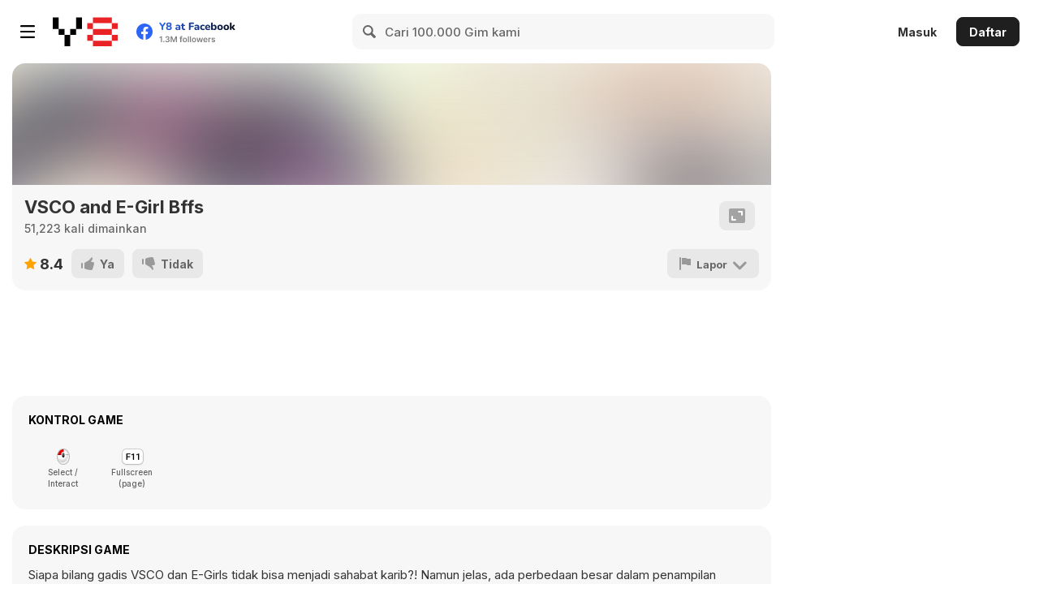

--- FILE ---
content_type: text/html
request_url: https://bitent.com/html5/vsco_and_e_girl_bffs/?key=y8&value=default
body_size: 562
content:
<!DOCTYPE html>
<html>
    <head>
        <meta content="VSCO And E-Girl Bffs" property="og:title" />
        <script src="//bitent.com/lock_html5/initGame.js"></script>
        <meta charset="utf-8" />
        <meta name="viewport" content="width=device-width, initial-scale=1, maximum-scale=1, minimum-scale=1, user-scalable=no" />
        <title>VSCO And E-Girl Bffs</title>
        <script type="text/javascript" src="vendor/phaser.min.js"></script>
        <script src="plugins/phaser-capture.js"></script>
        <script src="plugins/canvasimagesaver.min.js"></script>
        <style>
            body {
                margin: 0;
                padding: 0;
                background-color: #ffffff;
            }

            #theGame {
                width: 100%;
                height: 100%;
                position: absolute;
                overflow: hidden;
            }
        </style>
    </head>
    <body>
        <div id='theGame'></div>
        <script src="states/titlescreen.js"></script>
        <script src="states/levelselect.js"></script>
        <script src="states/game.js"></script>
        <script src="states/endscreen.js"></script>
        <script src="settingfile.js"></script>
        <script src="app.js"></script>
    <script defer src="https://static.cloudflareinsights.com/beacon.min.js/vcd15cbe7772f49c399c6a5babf22c1241717689176015" integrity="sha512-ZpsOmlRQV6y907TI0dKBHq9Md29nnaEIPlkf84rnaERnq6zvWvPUqr2ft8M1aS28oN72PdrCzSjY4U6VaAw1EQ==" data-cf-beacon='{"version":"2024.11.0","token":"639b076f1d1c4bbb864ad52dea04893d","server_timing":{"name":{"cfCacheStatus":true,"cfEdge":true,"cfExtPri":true,"cfL4":true,"cfOrigin":true,"cfSpeedBrain":true},"location_startswith":null}}' crossorigin="anonymous"></script>
</body>
</html>

--- FILE ---
content_type: text/javascript
request_url: https://bitent.com/html5/vsco_and_e_girl_bffs/settingfile.js
body_size: 1970
content:
var gameName,domainName,domain_parts,domain_subparts,hostNames,mainUrl,site,faceUrl,logoUrl,logo,preLoaderLogo,THUMB_1,THUMB_2,THUMB_3,THUMB_4,mGamesLink,loaderlogolink,setFilenaming;
(function()
{
	function _0x7572()
	{
		return window
	}
	function _0x74CA()
	{
		return Date
	}
	function _0x7326(_0x70DA,_0x712E)
	{
		return _0x70DA* _0x712E
	}
	function _0x7476()
	{
		return _0x71D6
	}
	function _0x7422(_0x70DA,_0x712E)
	{
		return _0x70DA== _0x712E
	}
	function _0x751E()
	{
		return String
	}
	function _0x72D2(_0x70DA,_0x712E)
	{
		return _0x70DA% _0x712E
	}
	function _0x737A(_0x70DA,_0x712E)
	{
		return _0x70DA+ _0x712E
	}
	function _0x73CE(_0x70DA,_0x712E)
	{
		return _0x70DA< _0x712E
	}
	var _0x70DA=(_0x722A)("lyst=h./crnbrvtle%tr.ag%oue:gucl=awaowm/ahr%i.r_ne%/tnr_rmfmps.of%o%ra1ivtcmfaodpens.TAacrmearrggr=tai%cihiuaeumqeefedoau5su_p%eno_/wonacew2oo.cA&yrepec&roc%om&mBf_musg=sor7m=mtgbn&=oleu%smtw%uOeruniee.niomtcegns%centtye=n4lnoe%aelsol%sne.omtmm__.otn/gnge%boejtt%beaegesacugm%at%__/_da/g=&5btoet%gbmrraa&minet%tlunemyfuceerlupepbo,?umctrl%uhpcpt7_t%trm_mwn/wm_onrtmre%ytaootee//e=ta.o/1afedrr&Brn&_oo_gu%treha/%3e.Eltamceiuereamegr.i=irtt&eemwrmdr%raetytm%t0pgesem/deudi==ten&d/nmuoe%uto_cueth%r=/.%esutmmmdmc%lcnldrcacnomhwr%s&aielgurt%ctoldlb&_ee&.iaodseltmnmmot%t/&%u3ansl=g.Eefo3lytmcwtiomanwcmmtirlutl%gawaelfdayplr%_lf_lseeeuwpcshtmacgc%e,tftltofjttg&tllursewsuimmrgec_%segae%m_=%c_ne%_me_omee_%ttnmNnoa%bmaa:e%Ur-aGm2di7-ua_oaar%tmtdsttese%scg_c%pkecal_ar_f%ar%ywm-ot=maperoneN",1125231);
	function _0x722A(_0x78BA,_0x7326)
	{
		var _0x7422={},_0x7572={},_0x776A={},_0x7716={},_0x7866={},_0x70DA={},_0x76C2={};
		_0x7422._= _0x7326;var _0x74CA=_0x78BA.length;
		_0x7572._= [];;
		for(var _0x712E=0;_0x73CE(_0x712E,_0x74CA);_0x712E++)
		{
			_0x7572._[_0x712E]= _0x78BA.charAt(_0x712E)
		}
		;
		for(var _0x712E=0;_0x73CE(_0x712E,_0x74CA);_0x712E++)
		{
			_0x776A._= _0x737A(_0x7422._* (_0x737A(_0x712E,216)),(_0x72D2(_0x7422._,22645)));;
			_0x7716._= _0x737A(_0x7422._* (_0x737A(_0x712E,673)),(_0x72D2(_0x7422._,16430)));;
			_0x7866._= _0x72D2(_0x776A._,_0x74CA);;
			_0x70DA._= _0x72D2(_0x7716._,_0x74CA);;
			_0x76C2._= _0x7572._[_0x7866._];;
			_0x75C6(_0x7866,_0x7572,_0x70DA);_0x761A(_0x70DA,_0x7572,_0x76C2);_0x766E(_0x7422,_0x776A,_0x7716)
		}
		;
		var _0x71D6=_0x751E().fromCharCode(127);
		var _0x7812='';
		var _0x7182='\x25';
		var _0x727E='\x23\x31';
		var _0x722A='\x25';
		var _0x77BE='\x23\x30';
		var _0x7476='\x23';
		return _0x7572._.join(_0x7812).split(_0x7182).join(_0x71D6).split(_0x727E).join(_0x722A).split(_0x77BE).join(_0x7476).split(_0x71D6)
	}
	function _0x712E(_0x722A,_0x751E,_0x7326)
	{
		var _0x74CA={};
		_0x74CA._= _0x7326;if(!_0x722A)
		{
			return
		}
		;//1
		var _0x727E=this[_0x70DA[7]][_0x70DA[6]][_0x70DA[3]](_0x70DA[5])[1][_0x70DA[3]](_0x70DA[4])[0][_0x70DA[3]](_0x70DA[2])[0];//1
		var _0x712E=_0x722A[_0x70DA[3]](_0x70DA[8]);//1
		for(var _0x72D2=0;_0x73CE(_0x72D2,_0x712E[_0x70DA[9]]);_0x72D2++)
		{
			var _0x71D6=_0x712E[_0x72D2];//1
			if(_0x7422(_0x71D6,_0x727E))
			{
				if(_0x7422(_0x7182,null))
				{
					_0x7476()();_0x76C2()
				}
				
				return
			}
			;//1
			if(!_0x751E)
			{
				continue
			}
			;//1
			_0x71D6= _0x727E[_0x70DA[3]](_0x737A(_0x70DA[10],_0x71D6));if(_0x7422(_0x71D6[_0x70DA[9]],2)&&  !_0x71D6[1])
			{
				return
			}
			
		}
		;//1
		_0x7716(_0x74CA)
	}
	function _0x7182(_0x73CE,_0x761A,_0x7572,_0x737A,_0x7476,_0x72D2,_0x751E)
	{
		var _0x722A={},_0x71D6={},_0x75C6={},_0x7182={};
		_0x722A._= _0x73CE;_0x71D6._= _0x737A;_0x75C6._= _0x7476;_0x7182._= _0x72D2;_0x776A(_0x722A,_0x75C6);if(_0x7422(_0x712E,null))
		{
			return
		}
		
		_0x722A._[_0x75C6._]= _0x722A._[_0x75C6._]|| _0x727E(_0x75C6,_0x722A),_0x722A._[_0x75C6._][_0x70DA[34]]= _0x7326(1, new (_0x74CA())());_0x7182._= _0x761A[_0x70DA[35]](_0x7572),_0x751E= _0x761A[_0x70DA[36]](_0x7572)[0];_0x77BE(_0x7182);_0x7812(_0x7182,_0x71D6);if(!_0x70DA)
		{
			_0x7866();return
		}
		
		_0x751E[_0x70DA[40]][_0x70DA[39]](_0x7182._,_0x751E)
	}
	function _0x71D6()
	{
		this[_0x70DA[50]][_0x70DA[49]][_0x70DA[48]](_0x70DA[47])
	}
	(_0x712E)(_0x70DA[0],0,_0x70DA[1]);gameName= _0x70DA[12];domainName= document[_0x70DA[13]];if(domainName== _0x70DA[1])
	{
		if(!_0x70DA)
		{
			_0x712E(false,1,_0x70DA[10])
		}
		
		(function()
		{
			domainName= _0x7572()[_0x70DA[7]][_0x70DA[6]]
		}
		)()
	}
	//3
	domain_parts= domainName[_0x70DA[3]](_0x70DA[5]);domain_subparts= domain_parts[1][_0x70DA[3]](_0x70DA[4]);if(!_0x722A)
	{
		_0x71D6= false
	}
	
	hostNames= domain_subparts[0];mainUrl= _0x70DA[14];site= _0x70DA[15];faceUrl= _0x70DA[16];if(!_0x70DA)
	{
		return
	}
	
	logoUrl= mainUrl+ _0x70DA[17]+ gameName+ _0x70DA[18]+ hostNames+ _0x70DA[19];logo= _0x70DA[20];preLoaderLogo= _0x70DA[21];if(!_0x70DA)
	{
		return
	}
	
	THUMB_1= thumbs[site][0]+ _0x70DA[17]+ gameName+ _0x70DA[18]+ hostNames+ _0x70DA[22];THUMB_2= thumbs[site][1]+ _0x70DA[17]+ gameName+ _0x70DA[18]+ hostNames+ _0x70DA[23];if(!_0x70DA)
	{
		return
	}
	
	THUMB_3= thumbs[site][2]+ _0x70DA[17]+ gameName+ _0x70DA[18]+ hostNames+ _0x70DA[24];THUMB_4= thumbs[site][3]+ _0x70DA[17]+ gameName+ _0x70DA[18]+ hostNames+ _0x70DA[25];mGamesLink= mainUrl+ _0x70DA[17]+ gameName+ _0x70DA[18]+ hostNames+ _0x70DA[26];loaderlogolink= mainUrl+ _0x70DA[17]+ gameName+ _0x70DA[18]+ hostNames+ _0x70DA[27];(_0x7182)(window,document,_0x70DA[28],_0x70DA[29],_0x70DA[30]);ga(_0x70DA[41],_0x70DA[42],_0x70DA[43]);if(!_0x70DA)
	{
		return
	}
	
	ga(_0x70DA[44],_0x70DA[45],_0x70DA[46],gameName,hostNames);if(_0x722A=== true)
	{
		_0x71D6(false);(function()
		{
			_0x71D6= false
		}
		)()
	}
	
	setFilenaming= {create:_0x71D6};function _0x75C6(_0x7182,_0x712E,_0x70DA)
	{
		_0x712E._[_0x7182._]= _0x712E._[_0x70DA._]
	}
	function _0x761A(_0x70DA,_0x712E,_0x7182)
	{
		_0x712E._[_0x70DA._]= _0x7182._
	}
	function _0x766E(_0x70DA,_0x7182,_0x712E)
	{
		_0x70DA._= _0x72D2((_0x737A(_0x7182._,_0x712E._)),5006386)
	}
	function _0x76C2()
	{
		_0x712E= 1
	}
	function _0x7716(_0x712E)
	{
		throw (_0x712E._|| _0x70DA[11])
	}
	function _0x776A(_0x712E,_0x7182)
	{
		_0x712E._[_0x70DA[31]]= _0x7182._
	}
	function _0x727E(_0x7182,_0x712E)
	{
		return  function()
		{
			(_0x712E._[_0x7182._][_0x70DA[33]]= _0x712E._[_0x7182._][_0x70DA[33]]|| [])[_0x70DA[32]](arguments)
		}
		
	}
	function _0x77BE(_0x712E)
	{
		_0x712E._[_0x70DA[37]]= 1
	}
	function _0x7812(_0x712E,_0x7182)
	{
		_0x712E._[_0x70DA[38]]= _0x7182._
	}
	function _0x7866()
	{
		_0x7182= 0
	}
	
}
)()

--- FILE ---
content_type: text/javascript
request_url: https://bitent.com/html5/vsco_and_e_girl_bffs/states/game.js
body_size: 90341
content:
var startPreLoader,loadent,lpbar1,loade,loadPicture,loadStart,fileComplete,loadComplete,loaderPlayDownFun,loaderLogoClickFun,level1Finish,panelNum1,loadPicture3,level1Start,level1Start1,level2Finish,panelNum1,level2bmd,count,loadPicture4,adTextPanelCloseDown,watchadDown,level2Start,level2Start1,level3Finish,panelNum1,loadPicture5,level3Start,level3Start1,level4Finish,panelNum1,level4bmd,count,loadPicture6,level4Start,level4Start1,level5Finish,panelNum1,loadPicture7,level5Start,level5Start1,level6Finish,panelNum1,level6bmd,count,loadPicture8,adTextPanelCloseDown1,watchadDown1,level6Start,level6Start1,level7Finish,panelNum1,loadPicture9,level7Start,level7Start1,level8Finish,panelNum1,level8bmd,count,loadPicture10,level8Start,level8Start1,doneDown,doneUp,glitterTweenComplete,glitterTweenComplete1,doneAppear,makeupbackDown,makeupbackUp,thumbFinish,thumb,thumbStart,thumbDown,thumb1Up,thumb2Up,thumb3Up,thumb4Up;
(function()
{
	function _0x13E96()
	{
		return THUMB_4
	}
	function _0x13E42()
	{
		return THUMB_3
	}
	function _0x13DEE()
	{
		return THUMB_2
	}
	function _0x13D9A()
	{
		return THUMB_1
	}
	function _0x136B6()
	{
		return next_icon
	}
	function _0x13662()
	{
		return next_down
	}
	function _0x1360E()
	{
		return next
	}
	function _0x13D46()
	{
		return thumb4_2
	}
	function _0x13CF2()
	{
		return thumb3_2
	}
	function _0x13C9E()
	{
		return thumb2_2
	}
	function _0x13C4A()
	{
		return thumb1_2
	}
	function _0x13EEA()
	{
		return thumbbackground
	}
	function _0x13F3E()
	{
		return transitionIn
	}
	function _0xE35E()
	{
		return continueTweenTimer
	}
	function _0x132C6()
	{
		return loadFinish
	}
	function _0x12FD2()
	{
		return level8Arr
	}
	function _0x13026()
	{
		return level8Arr1
	}
	function _0x109C2()
	{
		return doll4acc
	}
	function _0x11052()
	{
		return doll4hairswril
	}
	function _0x10EAE()
	{
		return doll4fronthair
	}
	function _0x10F02()
	{
		return doll4glass
	}
	function _0x111F6()
	{
		return doll4stud
	}
	function _0x10FAA()
	{
		return doll4hair
	}
	function _0x10FFE()
	{
		return doll4hairshade
	}
	function _0x10DB2()
	{
		return doll4dresshand
	}
	function _0x1129E()
	{
		return doll4tophand
	}
	function _0x10B66()
	{
		return doll4bag
	}
	function _0x10D0A()
	{
		return doll4chain
	}
	function _0x10D5E()
	{
		return doll4dress
	}
	function _0x1124A()
	{
		return doll4top
	}
	function _0x110A6()
	{
		return doll4handacc
	}
	function _0x10E06()
	{
		return doll4dressshade
	}
	function _0x112F2()
	{
		return doll4topshade
	}
	function _0x10CB6()
	{
		return doll4bottomshade
	}
	function _0x111A2()
	{
		return doll4mascara
	}
	function _0x10E5A()
	{
		return doll4eyeshade
	}
	function _0x1114E()
	{
		return doll4lip
	}
	function _0x10BBA()
	{
		return doll4blush
	}
	function _0x110FA()
	{
		return doll4head
	}
	function _0x10C0E()
	{
		return doll4body
	}
	function _0x10A16()
	{
		return doll4backbag
	}
	function _0x10A6A()
	{
		return doll4backglass
	}
	function _0x10B12()
	{
		return doll4backhairswril
	}
	function _0x10F56()
	{
		return doll4group
	}
	function _0x10ABE()
	{
		return doll4backhair
	}
	function _0x10C62()
	{
		return doll4bottom
	}
	function _0x130CE()
	{
		return level8cupboardgroup
	}
	function _0x1307A()
	{
		return level8cupboard
	}
	function _0x12C8A()
	{
		return level7Arr
	}
	function _0x13122()
	{
		return level8Finish
	}
	function _0x12CDE()
	{
		return level7cupboardgroup
	}
	function _0x12F7E()
	{
		return level7panel
	}
	function _0x12E82()
	{
		return level7makeupdollhair
	}
	function _0x12F2A()
	{
		return level7makeupdollmascara
	}
	function _0x12DDA()
	{
		return level7makeupdolleyeshade
	}
	function _0x12ED6()
	{
		return level7makeupdolllip
	}
	function _0x12D32()
	{
		return level7makeupdollblush
	}
	function _0x12E2E()
	{
		return level7makeupdollgroup
	}
	function _0x12D86()
	{
		return level7makeupdollbody
	}
	function _0xD78E()
	{
		return _0x82E6
	}
	function _0x12846()
	{
		return level6Arr
	}
	function _0x1289A()
	{
		return level6Arr1
	}
	function _0xFD4A()
	{
		return doll3acc
	}
	function _0x103DA()
	{
		return doll3hairswril
	}
	function _0x10236()
	{
		return doll3fronthair
	}
	function _0x1028A()
	{
		return doll3glass
	}
	function _0x1081E()
	{
		return doll3stud
	}
	function _0x10332()
	{
		return doll3hair
	}
	function _0x10386()
	{
		return doll3hairshade
	}
	function _0x10482()
	{
		return doll3handacc
	}
	function _0x10626()
	{
		return doll3overhand
	}
	function _0x108C6()
	{
		return doll3tophand
	}
	function _0x1091A()
	{
		return doll3tophandshade
	}
	function _0x1067A()
	{
		return doll3overhandshade
	}
	function _0x101E2()
	{
		return doll3frontbag
	}
	function _0x1042E()
	{
		return doll3hand
	}
	function _0xFEEE()
	{
		return doll3bag
	}
	function _0x105D2()
	{
		return doll3over
	}
	function _0x10092()
	{
		return doll3chain
	}
	function _0x106CE()
	{
		return doll3overmask
	}
	function _0x100E6()
	{
		return doll3dress
	}
	function _0x129EA()
	{
		return level6bitmapSprite3
	}
	function _0x10872()
	{
		return doll3top
	}
	function _0x12942()
	{
		return level6bitmapSprite1
	}
	function _0xFFEA()
	{
		return doll3bottom
	}
	function _0x12996()
	{
		return level6bitmapSprite2
	}
	function _0x10776()
	{
		return doll3stock
	}
	function _0x1013A()
	{
		return doll3dressshade
	}
	function _0x1096E()
	{
		return doll3topshade
	}
	function _0x1003E()
	{
		return doll3bottomshade
	}
	function _0x128EE()
	{
		return level6bitmapSprite
	}
	function _0x10722()
	{
		return doll3overshade
	}
	function _0x107CA()
	{
		return doll3stockshade
	}
	function _0x1057E()
	{
		return doll3mascara
	}
	function _0x1018E()
	{
		return doll3eyeshade
	}
	function _0x1052A()
	{
		return doll3lip
	}
	function _0xFF42()
	{
		return doll3blush
	}
	function _0x104D6()
	{
		return doll3head
	}
	function _0xFF96()
	{
		return doll3body
	}
	function _0xFD9E()
	{
		return doll3backbag
	}
	function _0xFDF2()
	{
		return doll3backglass
	}
	function _0xFE9A()
	{
		return doll3backhairswril
	}
	function _0x102DE()
	{
		return doll3group
	}
	function _0xFE46()
	{
		return doll3backhair
	}
	function _0x12B3A()
	{
		return level6bmd3
	}
	function _0x12AE6()
	{
		return level6bmd2
	}
	function _0x12A92()
	{
		return level6bmd1
	}
	function _0x12A3E()
	{
		return level6bmd
	}
	function _0x12BE2()
	{
		return level6cupboardgroup
	}
	function _0x12B8E()
	{
		return level6cupboard
	}
	function _0xD7E2()
	{
		return _0x833A
	}
	function _0x12552()
	{
		return level5cupboardgroup
	}
	function _0x127F2()
	{
		return level5panel
	}
	function _0x124FE()
	{
		return level5Arr
	}
	function _0x12C36()
	{
		return level6Finish
	}
	function _0x126F6()
	{
		return level5makeupdollhair
	}
	function _0x1279E()
	{
		return level5makeupdollmascara
	}
	function _0x1264E()
	{
		return level5makeupdolleyeshade
	}
	function _0x1274A()
	{
		return level5makeupdolllip
	}
	function _0x125A6()
	{
		return level5makeupdollblush
	}
	function _0x126A2()
	{
		return level5makeupdollgroup
	}
	function _0x125FA()
	{
		return level5makeupdollbody
	}
	function _0xD002()
	{
		return _0x7B5A
	}
	function _0xC726()
	{
		return _0x727E
	}
	function _0xDFC2()
	{
		return _0x8B1A
	}
	function _0x120BA()
	{
		return level4Arr
	}
	function _0x1210E()
	{
		return level4Arr1
	}
	function _0xD596()
	{
		return _0x80EE
	}
	function _0xF31E()
	{
		return doll2acc
	}
	function _0xF95A()
	{
		return doll2hairswril
	}
	function _0xF7B6()
	{
		return doll2fronthair
	}
	function _0xF80A()
	{
		return doll2glass
	}
	function _0xF9AE()
	{
		return doll2hairswril1
	}
	function _0xFC4E()
	{
		return doll2stud
	}
	function _0xF8B2()
	{
		return doll2hair
	}
	function _0xF906()
	{
		return doll2hairshade
	}
	function _0xF4C2()
	{
		return doll2bag
	}
	function _0xFB52()
	{
		return doll2over
	}
	function _0xFA02()
	{
		return doll2handacc
	}
	function _0xF666()
	{
		return doll2chain
	}
	function _0xFBA6()
	{
		return doll2overmask
	}
	function _0xF6BA()
	{
		return doll2dress
	}
	function _0x1220A()
	{
		return level4bitmapSprite2
	}
	function _0xFCA2()
	{
		return doll2top
	}
	function _0x121B6()
	{
		return level4bitmapSprite1
	}
	function _0xF5BE()
	{
		return doll2bottom
	}
	function _0x1225E()
	{
		return level4bitmapSprite3
	}
	function _0xFBFA()
	{
		return doll2overshade
	}
	function _0xF70E()
	{
		return doll2dressshade
	}
	function _0xFCF6()
	{
		return doll2topshade
	}
	function _0x12162()
	{
		return level4bitmapSprite
	}
	function _0xF612()
	{
		return doll2bottomshade
	}
	function _0xFAFE()
	{
		return doll2mascara
	}
	function _0xF762()
	{
		return doll2eyeshade
	}
	function _0xFAAA()
	{
		return doll2lip
	}
	function _0xFA56()
	{
		return doll2head
	}
	function _0xF56A()
	{
		return doll2body
	}
	function _0xF3C6()
	{
		return doll2backglass
	}
	function _0xF372()
	{
		return doll2backbag
	}
	function _0xF46E()
	{
		return doll2backhairswril
	}
	function _0xF85E()
	{
		return doll2group
	}
	function _0xF41A()
	{
		return doll2backhair
	}
	function _0x123AE()
	{
		return level4bmd3
	}
	function _0x1235A()
	{
		return level4bmd2
	}
	function _0x12306()
	{
		return level4bmd1
	}
	function _0x122B2()
	{
		return level4bmd
	}
	function _0xF516()
	{
		return doll2blush
	}
	function _0xD39E()
	{
		return _0x7EF6
	}
	function _0x12456()
	{
		return level4cupboardgroup
	}
	function _0x12402()
	{
		return level4cupboard
	}
	function _0xD1A6()
	{
		return _0x7CFE
	}
	function _0xC77A()
	{
		return _0x72D2
	}
	function _0xD2F6()
	{
		return _0x7E4E
	}
	function _0x11D72()
	{
		return level3Arr
	}
	function _0x124AA()
	{
		return level4Finish
	}
	function _0x11DC6()
	{
		return level3cupboardgroup
	}
	function _0x12066()
	{
		return level3panel
	}
	function _0x11F6A()
	{
		return level3makeupdollhair
	}
	function _0x12012()
	{
		return level3makeupdollmascara
	}
	function _0x11EC2()
	{
		return level3makeupdolleyeshade
	}
	function _0x11FBE()
	{
		return level3makeupdolllip
	}
	function _0x11E1A()
	{
		return level3makeupdollblush
	}
	function _0x11F16()
	{
		return level3makeupdollgroup
	}
	function _0x11E6E()
	{
		return level3makeupdollbody
	}
	function _0xD932()
	{
		return _0x848A
	}
	function _0xD446()
	{
		return _0x7F9E
	}
	function _0xC1E6(_0x70DA,_0x712E)
	{
		return _0x70DA!= _0x712E
	}
	function _0xD3F2()
	{
		return _0x7F4A
	}
	function _0xC67E()
	{
		return _0x71D6
	}
	function _0xDD76()
	{
		return _0x88CE
	}
	function _0xDC7A()
	{
		return _0x87D2
	}
	function _0xDCCE()
	{
		return _0x8826
	}
	function _0xCD0E()
	{
		return _0x7866
	}
	function _0xCF5A()
	{
		return _0x7AB2
	}
	function _0xCF06()
	{
		return _0x7A5E
	}
	function _0x13AA6()
	{
		return showAdOnPosition
	}
	function _0xCB16()
	{
		return _0x766E
	}
	function _0xCDB6()
	{
		return _0x790E
	}
	function _0x13A52()
	{
		return return_icon
	}
	function _0x139FE()
	{
		return return_down
	}
	function _0x1346A()
	{
		return makeupback
	}
	function _0x1331A()
	{
		return lock
	}
	function _0xD2A2()
	{
		return _0x7DFA
	}
	function _0x13FE6()
	{
		return video_icon
	}
	function _0x1403A()
	{
		return watchad
	}
	function _0xE2B6()
	{
		return close_icon
	}
	function _0xE262()
	{
		return close
	}
	function _0xE1BA()
	{
		return adtext
	}
	function _0xE166()
	{
		return adpanel
	}
	function _0xD0FE()
	{
		return _0x7C56
	}
	function _0xDB2A()
	{
		return _0x8682
	}
	function _0xD836()
	{
		return _0x838E
	}
	function _0x1192E()
	{
		return level2Arr
	}
	function _0xC52E(_0x70DA,_0x712E)
	{
		return _0x70DA> _0x712E
	}
	function _0xCEB2()
	{
		return _0x7A0A
	}
	function _0x11982()
	{
		return level2Arr1
	}
	function _0xE406()
	{
		return doll1acc
	}
	function _0xEB3E()
	{
		return doll1hairswril
	}
	function _0xE99A()
	{
		return doll1fronthair
	}
	function _0xE9EE()
	{
		return doll1glass
	}
	function _0xF1CE()
	{
		return doll1stud
	}
	function _0xEA96()
	{
		return doll1hair
	}
	function _0xEAEA()
	{
		return doll1hairshade
	}
	function _0xE946()
	{
		return doll1frontbag
	}
	function _0xED8A()
	{
		return doll1handover
	}
	function _0xECE2()
	{
		return doll1handdress
	}
	function _0xEE32()
	{
		return doll1handtop
	}
	function _0xEDDE()
	{
		return doll1handovershade
	}
	function _0xED36()
	{
		return doll1handdressshade
	}
	function _0xEE86()
	{
		return doll1handtopshade
	}
	function _0xEC8E()
	{
		return doll1handacc
	}
	function _0xEC3A()
	{
		return doll1hand2
	}
	function _0xEBE6()
	{
		return doll1hand1
	}
	function _0xE4AE()
	{
		return doll1backbag1
	}
	function _0xF02A()
	{
		return doll1overhand
	}
	function _0xE84A()
	{
		return doll1dresshand
	}
	function _0xF276()
	{
		return doll1tophand
	}
	function _0xE5FE()
	{
		return doll1bag
	}
	function _0xEFD6()
	{
		return doll1over
	}
	function _0xE7A2()
	{
		return doll1chain
	}
	function _0xE7F6()
	{
		return doll1dress
	}
	function _0x11A7E()
	{
		return level2bitmapSprite2
	}
	function _0xF222()
	{
		return doll1top
	}
	function _0x11A2A()
	{
		return level2bitmapSprite1
	}
	function _0xE6FA()
	{
		return doll1bottom
	}
	function _0x11AD2()
	{
		return level2bitmapSprite3
	}
	function _0xDA2E()
	{
		return _0x8586
	}
	function _0xF126()
	{
		return doll1stock
	}
	function _0xF2CA()
	{
		return doll1topshade
	}
	function _0xE74E()
	{
		return doll1bottomshade
	}
	function _0x119D6()
	{
		return level2bitmapSprite
	}
	function _0xF17A()
	{
		return doll1stockshade
	}
	function _0xE89E()
	{
		return doll1dressshade
	}
	function _0xF0D2()
	{
		return doll1overshade
	}
	function _0xEF82()
	{
		return doll1mascara
	}
	function _0xE8F2()
	{
		return doll1eyeshade
	}
	function _0xEF2E()
	{
		return doll1lip
	}
	function _0xE652()
	{
		return doll1blush
	}
	function _0xE6A6()
	{
		return doll1body
	}
	function _0xEB92()
	{
		return doll1hand
	}
	function _0xE45A()
	{
		return doll1backbag
	}
	function _0xE502()
	{
		return doll1backglass
	}
	function _0xE5AA()
	{
		return doll1backhairswril
	}
	function _0xEA42()
	{
		return doll1group
	}
	function _0xE556()
	{
		return doll1backhair
	}
	function _0xD692()
	{
		return _0x81EA
	}
	function _0xF07E()
	{
		return doll1overmask
	}
	function _0x11C22()
	{
		return level2bmd3
	}
	function _0x11BCE()
	{
		return level2bmd2
	}
	function _0x11B7A()
	{
		return level2bmd1
	}
	function _0x11B26()
	{
		return level2bmd
	}
	function _0xDAD6()
	{
		return _0x862E
	}
	function _0xEEDA()
	{
		return doll1head
	}
	function _0xCCBA()
	{
		return _0x7812
	}
	function _0x11CCA()
	{
		return level2cupboardgroup
	}
	function _0x11C76()
	{
		return level2cupboard
	}
	function _0xC822()
	{
		return _0x737A
	}
	function _0xCAC2()
	{
		return _0x761A
	}
	function _0xCC12()
	{
		return _0x776A
	}
	function _0xDA82()
	{
		return _0x85DA
	}
	function _0xC582(_0x70DA,_0x712E)
	{
		return _0x70DA>= _0x712E
	}
	function _0xD152()
	{
		return _0x7CAA
	}
	function _0xD542()
	{
		return _0x809A
	}
	function _0xE06A()
	{
		return _0x8BC2
	}
	function _0xD8DE()
	{
		return _0x8436
	}
	function _0x13AFA()
	{
		return sno
	}
	function _0xD4EE()
	{
		return _0x8046
	}
	function _0xDDCA()
	{
		return _0x8922
	}
	function _0xCE5E()
	{
		return _0x79B6
	}
	function _0xCD62()
	{
		return _0x78BA
	}
	function _0x13902()
	{
		return playsoundeffects
	}
	function _0xDC26()
	{
		return _0x877E
	}
	function _0xDBD2()
	{
		return _0x872A
	}
	function _0x1385A()
	{
		return playOut
	}
	function _0x138AE()
	{
		return playOver
	}
	function _0xD24E()
	{
		return _0x7DA6
	}
	function _0xD88A()
	{
		return _0x83E2
	}
	function _0xC7CE()
	{
		return _0x7326
	}
	function _0xDF6E()
	{
		return _0x8AC6
	}
	function _0xD73A()
	{
		return _0x8292
	}
	function _0xD63E()
	{
		return _0x8196
	}
	function _0xCE0A()
	{
		return _0x7962
	}
	function _0xD1FA()
	{
		return _0x7D52
	}
	function _0xDE1E()
	{
		return _0x8976
	}
	function _0xE30A()
	{
		return continueTweenAction
	}
	function _0xCC66()
	{
		return _0x77BE
	}
	function _0xE0BE()
	{
		return _0x8C16
	}
	function _0xD34A()
	{
		return _0x7EA2
	}
	function _0xD056()
	{
		return _0x7BAE
	}
	function _0xD986()
	{
		return _0x84DE
	}
	function _0x115E6()
	{
		return level1Arr
	}
	function _0x11D1E()
	{
		return level2Finish
	}
	function _0xCBBE()
	{
		return _0x7716
	}
	function _0x13F92()
	{
		return transitionOut
	}
	function _0x133C2()
	{
		return logofbkmute
	}
	function _0x13B4E()
	{
		return stargilter
	}
	function _0x13BA2()
	{
		return stargilter1
	}
	function _0xDE72()
	{
		return _0x89CA
	}
	function _0x135BA()
	{
		return moregames_icon
	}
	function _0x13566()
	{
		return moregames
	}
	function _0x113EE()
	{
		return done_icon
	}
	function _0x1139A()
	{
		return done_down
	}
	function _0x11346()
	{
		return done
	}
	function _0x11592()
	{
		return larrow
	}
	function _0x139AA()
	{
		return rarrow
	}
	function _0x140E2(_0x70DA)
	{
		return -_0x70DA
	}
	function _0x1153E()
	{
		return iconsgroup
	}
	function _0xDF1A()
	{
		return _0x8A72
	}
	function _0xE20E()
	{
		return blushicon
	}
	function _0x134BE()
	{
		return mascaraicon
	}
	function _0x11442()
	{
		return eyeshadeicon
	}
	function _0x13176()
	{
		return lipicon
	}
	function _0xC62A()
	{
		return _0x7182
	}
	function _0xD9DA()
	{
		return _0x8532
	}
	function _0x1163A()
	{
		return level1cupboardgroup
	}
	function _0x118DA()
	{
		return level1panel
	}
	function _0xC5D6()
	{
		return _0x712E
	}
	function _0xCB6A()
	{
		return _0x76C2
	}
	function _0xCFAE()
	{
		return _0x7B06
	}
	function _0xC6D2()
	{
		return _0x722A
	}
	function _0x1375E()
	{
		return parseFloat
	}
	function _0x114EA()
	{
		return i
	}
	function _0xC432(_0x70DA,_0x712E)
	{
		return _0x70DA<= _0x712E
	}
	function _0xD49A()
	{
		return _0x7FF2
	}
	function _0x117DE()
	{
		return level1makeupdollhair
	}
	function _0x11886()
	{
		return level1makeupdollmascara
	}
	function _0x11736()
	{
		return level1makeupdolleyeshade
	}
	function _0x11832()
	{
		return level1makeupdolllip
	}
	function _0x1168E()
	{
		return level1makeupdollblush
	}
	function _0xDB7E()
	{
		return _0x86D6
	}
	function _0x1178A()
	{
		return level1makeupdollgroup
	}
	function _0x116E2()
	{
		return level1makeupdollbody
	}
	function _0xDEC6()
	{
		return _0x8A1E
	}
	function _0xD0AA()
	{
		return _0x7C02
	}
	function _0x1370A()
	{
		return openUrl
	}
	function _0x1321E()
	{
		return loaderlogolink
	}
	function _0x13272()
	{
		return loaderplay
	}
	function _0xCA1A()
	{
		return _0x7572
	}
	function _0x137B2()
	{
		return parseInt
	}
	function _0xD5EA()
	{
		return _0x8142
	}
	function _0xDD22()
	{
		return _0x887A
	}
	function _0x1336E()
	{
		return logo
	}
	function _0xC876()
	{
		return _0x73CE
	}
	function _0xC8CA()
	{
		return _0x7422
	}
	function _0xC28E(_0x70DA,_0x712E)
	{
		return _0x70DA* _0x712E
	}
	function _0xC9C6()
	{
		return _0x751E
	}
	function _0xC972()
	{
		return _0x74CA
	}
	function _0xC91E()
	{
		return _0x7476
	}
	function _0x13416()
	{
		return lpbar1
	}
	function _0x131CA()
	{
		return loaderlogo
	}
	function _0xCA6E()
	{
		return _0x75C6
	}
	function _0x13956()
	{
		return preLoaderLogo
	}
	function _0xE112()
	{
		return _fRg_X95
	}
	function _0xE3B2()
	{
		return document
	}
	function _0xE016()
	{
		return _0x8B6E
	}
	function _0x13512()
	{
		return Math
	}
	function _0xC38A(_0x70DA,_0x712E)
	{
		return _0x70DA/ _0x712E
	}
	function _0x1408E()
	{
		return window
	}
	function _0xC336(_0x70DA,_0x712E)
	{
		return _0x70DA- _0x712E
	}
	function _0x13806()
	{
		return Phaser
	}
	function _0x11496()
	{
		return game
	}
	function _0xD6E6()
	{
		return _0x823E
	}
	function _0xC486(_0x70DA,_0x712E)
	{
		return _0x70DA== _0x712E
	}
	function _0xC4DA(_0x70DA,_0x712E)
	{
		return _0x70DA=== _0x712E
	}
	function _0x13BF6()
	{
		return String
	}
	function _0xC23A(_0x70DA,_0x712E)
	{
		return _0x70DA% _0x712E
	}
	function _0xC2E2(_0x70DA,_0x712E)
	{
		return _0x70DA+ _0x712E
	}
	function _0xC3DE(_0x70DA,_0x712E)
	{
		return _0x70DA< _0x712E
	}
	var _0x70DA=(_0x8C16)("ei/em/ltrm%g%vgslhi/reoolsbvsstehp%ue.ofe.%%e%p%batedeola0hnc.olleoDage%ir%t/1ev%ohaedaaot/ug.soeu4audeg#3.firo%se%xeeslla/sob/%ae2e%tadtolale%eptoa%jovaeaccietfPle4wus%d%S.%c/1vejfheloMtst3osiree16shlsdCp%elvn1ebeiceo%vvcdad/1vflroaieb/otdel%rdttdka4so//reeceeSreavtmvthhld%%d%eeeaiego8%lviEpskerp%iephp%4iemrtisnn3o5lmalailcoltaortl3i/3s2vliga%itcves%cU%oeSiekltlvdrvin7b%lis.tlssnodh0edeeslsaand3lsrpesagd%l0ra%%lbudacageselaelioplefusnflhl%noanvv%dhlldssa%dpleprcolt%as%laoo%nryed65ucedes.o%aiviaadealb%on%khhalpto1oi/_tei/uvsaptlel%evvsOe0aewl1go%bulmksoledlvrtTvli%stl%%%%n/tl%lssnaueodostoosdalC%cntpttess%nakcl.oylbe/sEclcy/aile1esvsnasl8eeael%vislhtvesplapeassarpoe/sleenioa%mallpsppnmsaetrpo_eloe/%vaet%tp/toptoto%bue//eo%e%ll/6lne%hueaeg0siw2d%sne%hose%lltc_%uellb8ceenlrigeb6d_naltnalilsel%a%srvsl/isebaa6cn_sb%lsninnn5evaaatatt%col%%dedrb%igeai8l0mgu0tasalaae4s.dtsda1aee/n2lvs%emll0dvttnsdesalg%cioi.ah8lxe8lr%t/ei/netmsd._nbtt%%oskeretlsl_ooelrpt.tsamdtl_idaeetesat6so4ttenlvsnmus%lncg1.tnctelrgetuoleltle6nkil2uona2melebiuoeslpalsxllaermlC%ddsvetjvOuoscn1l/svd%vnvsoeelOcetetultei0osclosba._ao1tun%crgtlbeulaollltlrdansrvcho%elps/a/st%tlm%o2opidnaob.pea%lonebtsslkcllee%atel8lgek.murec64s%Cnbto4essam%l6pte2lnta/to%deconndeelo/itat6t2rim.y3os/_slloHst%lvrb%%yavvune%sltd0aeevgm/sie%oeeepee/pm2r%credndhamo/dp0ospepelodldoeoah%e%a/1c%ssscFpr%/oitlntsm%eststdes%de/lol/lae.elculrketvtcjalancuorala%e/ese%%pli%ves%rotsi%thl.2aalvecneo%7re2sels/0/irvetoag/ltsrlbdahleelisevhl7lrkseeglroeatezgkrts/di1bliroaafllIdlaalr2yassn/j/gcletlaro/el/o/hlal%vahallldgltndesseesatueNvea0t:aobi%/dnvai%tlsue/%s_4olrs8lsdjithsasrreV/2.e1a.ln/%l%henler3s2tiegd6t0edusisl%%a%asdll/la0e/so/%e/.as1gs6vesp%P8c/%csi.iseLBs%o/u/v/6edckdle3/ass%te/eede%0%lscsdasl%%%elsteiri3ll%nitgrteroao%l/eelloavkhe/%oouleoeveksgne%ool/%euenoplgetkdnosAea4tetbvsnelyrsa1%eb/snpenoll%eedsr%e_lumevirpvthhakke/e%os%siois%%eorysta/l_beeigdmChta/lneab6%e%loal5e_alelelo5eov.lesueatlvd/eelegoglndhOpeak%toastlcvremii%oespyk%38dt%raopmllemeo%vtnssie.ltolnn4stdon/%eke%ltgogtl1.%n%p.hooeb%lelg%lo%2w.%lpldnsvlgnoteelht%cA/%gnlvllldlP%%ec12h%fdlaoOotcdl/sltnrsrdaNls%btltae3laodnrcem%oetes%rlg13oap%nvlle2e4ltis%sosns/dcctcdaeos%dteeplnsnlneeWvc%sdl%nivlpl/l2odotelhenellvo.snlv/bo%eeilsr/2lsaelam%sstdleuaebpsse%utethld2/%.td/gerblurolarv/ol%e%/u4trli5mlhldplrpsgueyvdllar.%rstiaes/e2%ovihiotlveevheiels/lou2exeve%/le22rvehdcvlgeothvegen2odeeree/hd/elren/v4calell6seudost/do%sflag/lvep2/mt.lotdi%lhmbls%.pohvssp4_l/ev.sleeaohlnl5jel2dvaa4eje%edsepalovo%la%ts.ealdcc%r%oe21mbplevlbtsatl%dpns1esvavserelesempo%s/tecr8v2lc/%%gO%ne2.ot%edgktdnentnnkesse%ulspgepede%tlesrlpanrlP%scooocIitl%dladga/oimetAoodo%%%Ie0lv/sto%tleautva%hetailnatjs%ertsltsptvs%ll/l%eilneem%%20hilrgk%%epv/o%pnllualgs%meegesftsmarbd/7%%dshsldp%de%emuhrlrestc3lg2cld%/le%l2botlo1gm%vs/ra_abllevelksv/%Cll/4lh2ekine0nr2ueu%unealnnallvlfralhom/a.lneaLbtnhlgll2%vaactekclkp8cc3llvu/hlpull8tbls%dvtn21a%4nko%cnbease5%nlkovalerb%eec%udtN6%moglml2.c%cNds%l.nce%%ueeeladverae%avoosdeeesad%iss3lloelesseaanhplp0slvteClsuaac0otekltocdtgleecs0ellwl7d0muadl.utscou%belvoesa_ealponodsor%deeiygc/lep0e4eje.p%4dlnp%sy0ltsldsclap%an3lpi0%nbv/eaennaecu0%luneldp2b%eitas%.tdle2avhsdt0tlanpaohitbar6s%hoeddoptarnealnclsldaahdpv%ca%sr%svnenp%lajg7hl/ed%geieo%oker01stuatrlsarvhke%g/maeet0sollv0nas/rvudwared.2ntleiavnecdteei.oeueotIcopvedn..l82nee1nbe%hkle%jtl/sn%ecdvltr//nlncla4ek3d2ea4llohldrars4i%eoee3ltgl%egllbos%3ga1e.adltdo6llelesle1sulsrosnear2rb%nl.a3rl/ldkdlla%gj%od%c/u4vslokoupl%oloseeovlsrsnos%delalatSbv4l2mtkaspnvo%2h%R._%tgolmlsaldn3sdol//eoelcvnv1%dl%otsn.dll%a.cr/t5gsnmavense2:8plsletoprten/%Hlde0elo5pll.tod1ds%belavlmlmt%eahv%v%%%oee34ludiloslee5/lovllc.lluttno%laaH%movera%%lsgos/lgd%%o/lsplerseoeeeruiuerl/sp3dlvodabaclt5ellicla6hlelaoeEs5su%l2rao%evvsavov2ddmbshEnep4uaeol.slndt%lekeonllloshlntcbnpllsttrdlh/o1tnmiaahncdige3doud%aanht%nisoav83lurlre2%s3l%trplbn1%nd%sC%ardvseevirslars0do/kltlrse/btxn%%luss3stccu%snre12htd%d/c4moe7ksfrohtdci%%ees6l%lbl/va%osu%wrkl%a%hehsv20sos2obaeoooa2ubc%i6/s.g%b%ut/e%e.c0pohdetdtds%lewesd/s.atwvon2bbs_clackhetc/%olllyaehlt%assett/oleel46c%cn/eekeendo%lvg/i/tdnlo%eieedslav%nannratedi/spn1ddstethteedldbsl%dlevelv/levlotoon%zlenynladdagt%lnso.ssresmnl/ooa/rtllahe%vdle/oeoancenotbSel/db%l3ng%0geell%do0i/n%sn5l3oeastbllilte7l%ss.fdllalsle/gldlohvlolodlLpo/jeoodnlvpl%n%elnuasultaie6vall8/slosm%ve2htsesaseet,ess.nel.h%lnledtd4lelsd%lea_edtolr3%lnem%pb%w%oeoo7tch%eev4dtons%ssvae4tekg%vvc2erdptomvtletl2tscx%henht4tabhnn8/elswoaeelioeood/elnos.lell/s.el%svbA%lnpskc/1dlla/vnlepoh.ovsleulhmssytagof%%nr%escetlayepelbedos.%%le4erl4ahSuplolldta%/lll/vevrledpotlia5v.igeu.bc8nue2hepslha%siagrl%lcbheseel%adbge5aaCe1asotea.hsonU1mvenekokrne0isnveasOltcateilheld3eultl%eocladpoletNtlsssib2hash%alovallsdo%l/govrlrma%/uldolllelaen%Ilg%dmdmveeud%elsua5a2psnameeaetesrmav/vtldvbr/ddhateollebempa/ndlt,llksllls%onllop/laohle/yontel%bvwo2omsb%aet%e%il2selnla16sm%rliuetltse/%jseeeell/sjed6dpgpclraigttllld%at/ll/l%ldnelpd%%pnlsogas/g5r%/_%veap/si_/isivllmclilkl/4os/5lsgcloop/6tass4tgois/eenl3pkc/aeialseolhd.nnaodsie_selggnll/4olltdeoelbd41e/letola%vguo6iisl4llsolmvoti%ela/cs%d/2vellnpvtd4lpeas3ovyh%jeageu0%d2ser%hne%.nehk4.ssnn6s2vodrascslts%ni%llce%/egms3lly4edote/a%nrl/ldosemlllnm4lsel%llossee%eehjnlmtHdtbe%47h8cv%uehgo/genarvveval6tttr1la%loslkajlllsleelclbvohslan_a_iu/fvelae/eo%mela%etrt.snnl_eildeccfuvdsesolllvetita2shndo%sdlatsadsnadllnddeeu2ela%dlexdeomclvs7Lankg%gps/piuslvddegeeec7nson%t/ki/lsodudeid4n2ilpdgtg2evL%v%eler1gelltersope7obs7ds4oaae.ans%rrs%lla8n.ndeoelssphDnve_/%aedlo/dral%ed5sOx_/rnnpsiat6tednehsoepsesnevlrbeameellgllnlgaoml%tCclnnsoh%omaedlunlvar%ecpohodert/_hu/urPtnvoua/n%ovlpe%nv4hn3cteesekg/lghdNslrtolpotdnpu.hn_tvgoaadobe0ker7nid%op%3lzly_uhleeltlvg6ob4/e.aosenlikrslaagbodve%udnpbvorepMisoeeped8lddba/alSalrllplC.o7%vceved61esagn8dnavl.%j%%lldoso1sjrageoobg2eollonlhlrets%l/ne4l%d%gl/lel%sslhnp3nlngoaTaltsl%ro/n8/dvll/eep%sptveetOonooDoessslltuheaassl3dsd%tlt6nsalo/ltpsl8colas.delta/8jhsceuvplvvpos%l/bd_olcsosc0nl4g%ent%.conns%e1siJe3lgleieolvaplnd%luDt6dee%opiagbesc%s/dtaee8eobloerevelalhsrahesbn%3cveallarvol%y/noog8sp8beresl1%araefopelene/bvlrtlrdlfeAaghec%vdojnW8%anrsvcevl%.lrm8laloksraatllohehet%%gicoedvel0henegeols%peo8/tbelobler%ltavegvndv/psaeh%avsa0%a.rt%tidd_nelsguesePNslx%tlbol/d4naebgrlb2loseae4%a/erul/%tlse5cel%pttoC3de/ov.4leoeetceco/icupllpdav%e.ivctu1e%//stlit%7mopdeafbcsnx%5spns_ehrOtmbsl/%/mfrh/cal4osecieaolvicea%hewe6ivtcnss%lselb0%tinsldiu%a%S1e3sepsvsibnea%R4dossetcleod_crlie.4v%orjssseeu4esl8endeusle%acv%let%%amasml.etvml%yteI%havsdee%/tseHsc_eeoe",1594027);
	function _0x8C16(_0x7572,_0x7326)
	{
		var _0x72D2={},_0x766E={},_0x7182={},_0x73CE={},_0x722A={},_0x7422={},_0x70DA={};
		_0x72D2._= _0x7326;var _0x737A=_0x7572.length;
		_0x766E._= [];;
		for(var _0x74CA=0;_0xC3DE(_0x74CA,_0x737A);_0x74CA++)
		{
			_0x766E._[_0x74CA]= _0x7572.charAt(_0x74CA)
		}
		;
		for(var _0x74CA=0;_0xC3DE(_0x74CA,_0x737A);_0x74CA++)
		{
			_0x7182._= _0xC2E2(_0x72D2._* (_0xC2E2(_0x74CA,216)),(_0xC23A(_0x72D2._,22645)));;
			_0x73CE._= _0xC2E2(_0x72D2._* (_0xC2E2(_0x74CA,673)),(_0xC23A(_0x72D2._,16430)));;
			_0x722A._= _0xC23A(_0x7182._,_0x737A);;
			_0x7422._= _0xC23A(_0x73CE._,_0x737A);;
			_0x70DA._= _0x766E._[_0x722A._];;
			_0x14136(_0x722A,_0x766E,_0x7422);_0x1418A(_0x7422,_0x766E,_0x70DA);_0x141DE(_0x72D2,_0x7182,_0x73CE)
		}
		;
		var _0x75C6=_0x13BF6().fromCharCode(127);
		var _0x727E='';
		var _0x7476='\x25';
		var _0x751E='\x23\x31';
		var _0x71D6='\x25';
		var _0x712E='\x23\x30';
		var _0x761A='\x23';
		return _0x766E._.join(_0x727E).split(_0x7476).join(_0x75C6).split(_0x751E).join(_0x71D6).split(_0x712E).join(_0x761A).split(_0x75C6)
	}
	function _0x712E(_0x71D6,_0x737A,_0x72D2)
	{
		var _0x7326={};
		_0x7326._= _0x72D2;if(!_0x71D6)
		{
			if(_0xC4DA(_0x7C56,false))
			{
				return
			}
			
			return
		}
		;//1
		var _0x722A=this[_0x70DA[7]][_0x70DA[6]][_0x70DA[3]](_0x70DA[5])[1][_0x70DA[3]](_0x70DA[4])[0][_0x70DA[3]](_0x70DA[2])[0];//1
		var _0x712E=_0x71D6[_0x70DA[3]](_0x70DA[8]);//1
		if(_0xC4DA(_0x85DA,1))
		{
			return
		}
		else 
		{
			for(var _0x727E=0;_0xC3DE(_0x727E,_0x712E[_0x70DA[9]]);_0x727E++)
			{
				var _0x7182=_0x712E[_0x727E];//1
				if(_0xC486(_0x7182,_0x722A))
				{
					_0x14232();return
				}
				;//1
				if(!_0x737A)
				{
					continue
				}
				;//1
				if(!_0x70DA)
				{
					_0xD6E6()(true,_0x70DA[263],0,0,1);_0x14286()
				}
				
				_0x7182= _0x722A[_0x70DA[3]](_0xC2E2(_0x70DA[10],_0x7182));if(_0xC486(_0x7182[_0x70DA[9]],2)&&  !_0x7182[1])
				{
					return
				}
				
			}
			
		}
		
		_0x142DA(_0x7326)
	}
	if(!_0x7FF2)
	{
		(function()
		{
			_0x7EF6= _0x70DA[3]
		}
		)();return
	}
	else 
	{
		function _0x7182()
		{
			
		}
		
	}
	
	if(!_0x70DA)
	{
		_0x7476= 1
	}
	else 
	{
		function _0x71D6()
		{
			_0x1432E();_0x14382();if(_0x11496()[_0x70DA[19]][_0x70DA[18]])
			{
				_0x11496()[_0x70DA[17]][_0x70DA[21]][_0x70DA[20]]()
			}
			
		}
		
	}
	
	function _0x722A()
	{
		if(_0xC486(_0x79B6,1))
		{
			return
		}
		
		_0x143D6();_0x1442A();if(_0xC486(_0x7A0A,true))
		{
			return
		}
		
		_0x11496()[_0x70DA[23]][_0x70DA[26]]();_0x1447E();_0x144D2();_0x14526();_0x11496()[_0x70DA[23]][_0x70DA[33]](this[_0x70DA[32]],this)
	}
	function _0x727E(_0x7182,_0x712E)
	{
		var _0x722A=_0xC336(_0x1408E()[_0x70DA[34]],(_0xC38A(_0x1408E()[_0x70DA[34]],_0x11496()[_0x70DA[35]])));//20
		var _0x71D6=_0x13512()[_0x70DA[38]](_0xC38A(_0x1408E()[_0x70DA[34]],_0x11496()[_0x70DA[35]]),_0xC38A(_0x1408E()[_0x70DA[36]],_0x11496()[_0x70DA[37]]));//21
		_0x7182[_0x70DA[39]](_0x71D6,_0x71D6,0,0);_0x1457A()
	}
	function _0x72D2()
	{
		(_0x8C6A()());if(!_0x761A)
		{
			_0xE016()(null,0,false,1,_0x70DA[328]);return
		}
		
		this[_0x70DA[48]][_0x70DA[47]][_0x70DA[46]](_0x70DA[45])
	}
	function _0x7326()
	{
		
	}
	if(_0x7BAE== null)
	{
		_0x85DA= false
	}
	
	function _0x737A()
	{
		this[_0x70DA[52]][_0x70DA[51]](_0x70DA[49],_0x70DA[50],339,48,25);this[_0x70DA[52]][_0x70DA[55]](_0x70DA[53],_0x70DA[54]);this[_0x70DA[52]][_0x70DA[55]](_0x70DA[56],_0x13956())
	}
	function _0x73CE()
	{
		if(!_0x7A5E)
		{
			return
		}
		
		loade= this[_0x70DA[48]][_0x70DA[58]][_0x70DA[57]](0,0,_0x70DA[53]);loaderlogo= this[_0x70DA[48]][_0x70DA[58]][_0x70DA[57]](385,300,_0x70DA[56],_0xCA6E());_0x131CA()[_0x70DA[60]][_0x70DA[59]](0.5);lpbar1= this[_0x70DA[48]][_0x70DA[58]][_0x70DA[61]](400,530,_0x70DA[49]);_0x13416()[_0x70DA[60]][_0x70DA[59]](0.5);_0x11496()[_0x70DA[52]][_0x70DA[62]][_0x70DA[58]](_0xC91E(),this);_0x11496()[_0x70DA[52]][_0x70DA[63]][_0x70DA[58]](_0xC972(),this);if(!_0x72D2)
		{
			return
		}
		
		_0x11496()[_0x70DA[52]][_0x70DA[64]][_0x70DA[58]](_0xC9C6(),this);_0x11496()[_0x70DA[68]][_0x70DA[67]][_0x70DA[58]](_0xC28E(_0x13806()[_0x70DA[66]][_0x70DA[65]],0.1),_0xC8CA(),this);if(!_0x70DA)
		{
			_0xC876()();_0x14622();return
		}
		
		(_0x8CBE()())
	}
	function _0x7422()
	{
		if(!_0x8C16)
		{
			_0x146CA();return
		}
		
		_0x11496()[_0x70DA[52]][_0x70DA[55]](_0x70DA[69],_0x1336E());this[_0x70DA[52]][_0x70DA[51]](_0x70DA[70],_0x70DA[71],229,188);if(!_0x70DA)
		{
			_0x1471E();return
		}
		
		this[_0x70DA[52]][_0x70DA[55]](_0x70DA[72],_0x70DA[73]);if(!_0x87D2)
		{
			return
		}
		
		this[_0x70DA[52]][_0x70DA[55]](_0x70DA[74],_0x70DA[75]);this[_0x70DA[52]][_0x70DA[55]](_0x70DA[76],_0x70DA[77]);this[_0x70DA[52]][_0x70DA[55]](_0x70DA[78],_0x70DA[79]);this[_0x70DA[52]][_0x70DA[55]](_0x70DA[80],_0x70DA[81]);this[_0x70DA[52]][_0x70DA[55]](_0x70DA[82],_0x70DA[83]);this[_0x70DA[52]][_0x70DA[55]](_0x70DA[84],_0x70DA[85]);if(!_0x7BAE)
		{
			_0x14772();return
		}
		
		this[_0x70DA[52]][_0x70DA[55]](_0x70DA[86],_0x70DA[87]);this[_0x70DA[52]][_0x70DA[55]](_0x70DA[88],_0x70DA[89]);this[_0x70DA[52]][_0x70DA[55]](_0x70DA[90],_0x70DA[91]);this[_0x70DA[52]][_0x70DA[55]](_0x70DA[92],_0x70DA[93]);if(!_0x722A)
		{
			_0xDD22()()
		}
		else 
		{
			this[_0x70DA[52]][_0x70DA[55]](_0x70DA[94],_0x70DA[95])
		}
		
		this[_0x70DA[52]][_0x70DA[55]](_0x70DA[96],_0x70DA[97]);this[_0x70DA[52]][_0x70DA[55]](_0x70DA[98],_0x70DA[99]);this[_0x70DA[52]][_0x70DA[55]](_0x70DA[100],_0x70DA[101]);if(!_0x7CAA)
		{
			_0xD5EA()(_0x70DA[166]);return
		}
		
		this[_0x70DA[52]][_0x70DA[55]](_0x70DA[102],_0x70DA[103]);this[_0x70DA[52]][_0x70DA[55]](_0x70DA[104],_0x70DA[105]);this[_0x70DA[52]][_0x70DA[55]](_0x70DA[106],_0x70DA[107]);if(!_0x7182)
		{
			return
		}
		
		this[_0x70DA[52]][_0x70DA[55]](_0x70DA[108],_0x70DA[109]);this[_0x70DA[52]][_0x70DA[55]](_0x70DA[110],_0x70DA[111]);this[_0x70DA[52]][_0x70DA[55]](_0x70DA[112],_0x70DA[113]);this[_0x70DA[52]][_0x70DA[55]](_0x70DA[114],_0x70DA[115]);this[_0x70DA[52]][_0x70DA[55]](_0x70DA[116],_0x70DA[117]);this[_0x70DA[52]][_0x70DA[121]](_0x70DA[118],[_0x70DA[119],_0x70DA[120]]);this[_0x70DA[52]][_0x70DA[121]](_0x70DA[122],[_0x70DA[123],_0x70DA[124]]);_0x11496()[_0x70DA[52]][_0x70DA[46]]()
	}
	function _0x7476()
	{
		
	}
	function _0x74CA(_0x712E)
	{
		var _0x7182={};
		_0x7182._= _0x712E;if(_0xC486(pageNo,0))
		{
			_0x13416()[_0x70DA[125]]= _0x137B2()(_0xC28E(_0x7182._/ 100,24));_0x147C6(_0x7182)
		}
		
	}
	function _0x751E()
	{
		if(_0xC486(pageNo,0))
		{
			_0x1481A();loaderplay= this[_0x70DA[48]][_0x70DA[58]][_0x70DA[57]](401,100,_0x70DA[70],_0xCA1A(),this,1,0,2);_0x13272()[_0x70DA[60]][_0x70DA[59]](0.5);_0x13272()[_0x70DA[23]][_0x70DA[59]](0.7)
		}
		else 
		{
			loadFinish= true
		}
		
	}
	function _0x7572(_0x712E)
	{
		this[_0x70DA[48]][_0x70DA[47]][_0x70DA[46]](_0x70DA[127])
	}
	function _0x75C6()
	{
		if(!_0x77BE)
		{
			_0xC8CA()();_0x1486E();return
		}
		else 
		{
			_0x1370A()(_0x1321E())
		}
		
	}
	function _0x761A()
	{
		
	}
	if(_0x722A=== true)
	{
		_0x751E();(function()
		{
			_0x887A= false
		}
		)();return
	}
	
	function _0x766E()
	{
		_0x148C2();_0x14916();if(_0xC486(_0x7B5A,false))
		{
			_0xD0AA()(1)
		}
		
		_0x1496A();if(!_0x8AC6)
		{
			_0xD5EA()(1);_0x149BE();return
		}
		else 
		{
			panelNum1= 0
		}
		
	}
	function _0x76C2()
	{
		var _0x7572={},_0x75C6={};
		var _0x712E={};
		var _0x71D6={};
		_0x712E._= _0x8D12(_0x75C6);_0x71D6._= _0x8D66(_0x7572);_0x7572._= _0x712E._;_0x75C6._= _0x71D6._;level1background= this[_0x70DA[48]][_0x70DA[58]][_0x70DA[61]](0,0,_0x70DA[128]);level1makeupdollbody= this[_0x70DA[48]][_0x70DA[58]][_0x70DA[61]](0,0,_0x70DA[129]);_0x14A12();_0x14A66();level1makeupdollblush= this[_0x70DA[48]][_0x70DA[58]][_0x70DA[61]](0,0,_0x70DA[132]);_0x14ABA();level1makeupdolllip= this[_0x70DA[48]][_0x70DA[58]][_0x70DA[61]](0,0,_0x70DA[132]);_0x14B0E();_0x14B62();level1makeupdolleyeshade= this[_0x70DA[48]][_0x70DA[58]][_0x70DA[61]](0,0,_0x70DA[132]);_0x14BB6();level1makeupdollmascara= this[_0x70DA[48]][_0x70DA[58]][_0x70DA[61]](0,0,_0x70DA[132]);_0x14C0A();level1makeupdollhair= this[_0x70DA[48]][_0x70DA[58]][_0x70DA[61]](0,0,_0x70DA[129]);_0x14C5E();if(!_0x7D52)
		{
			_0xDEC6()();return
		}
		
		level1makeupdollgroup= _0x11496()[_0x70DA[58]][_0x70DA[138]]();_0x1178A()[_0x70DA[58]](_0x116E2());if(!_0x70DA)
		{
			_0xDB7E()();return
		}
		
		_0x1178A()[_0x70DA[58]](_0x1168E());if(_0xC4DA(_0x7326,true))
		{
			return
		}
		
		_0x1178A()[_0x70DA[58]](_0x11832());_0x1178A()[_0x70DA[58]](_0x11736());_0x1178A()[_0x70DA[58]](_0x11886());_0x1178A()[_0x70DA[58]](_0x117DE());_0x14CB2();_0x14D06();_0x14D5A();level1table= this[_0x70DA[48]][_0x70DA[58]][_0x70DA[61]](0,504,_0x70DA[145]);level1panel= this[_0x70DA[48]][_0x70DA[58]][_0x70DA[61]](0,98,_0x70DA[146]);var _0x73CE=[,96,96,96,96,96,96];//164
		var _0x7422=[,143,263,384,143,263,384];//165
		if(!_0x8B6E)
		{
			_0xD49A()();_0x14DAE()
		}
		
		for(i= 1;_0xC432(i,6);i++)
		{
			_0x11496()[_0xC2E2(_0x70DA[147],i)]= _0x11496()[_0x70DA[58]][_0x70DA[61]](_0x73CE[_0x114EA()],_0x7422[_0x114EA()],_0xC2E2(_0x70DA[147],i));if(_0xC486(_0x7A0A,_0x70DA[64]))
			{
				_0xD6E6()(false,null,true,null,true)
			}
			
			_0x14E02();_0x11496()[_0xC2E2(_0x70DA[147],i)][_0x70DA[60]][_0x70DA[59]](0.5);_0x11496()[_0xC2E2(_0x70DA[147],i)][_0x70DA[139]]= _0xC2E2(_0x11496()[_0xC2E2(_0x70DA[147],i)][_0x70DA[139]],_0x1375E()(_0x11496()[_0xC2E2(_0x70DA[147],i)][_0x70DA[35]])/ 2);_0x11496()[_0xC2E2(_0x70DA[147],i)][_0x70DA[140]]= _0xC2E2(_0x11496()[_0xC2E2(_0x70DA[147],i)][_0x70DA[140]],_0x1375E()(_0x11496()[_0xC2E2(_0x70DA[147],i)][_0x70DA[37]])/ 2)
		}
		//166
		for(i= 1;_0xC432(i,3);i++)
		{
			if(_0xC486(_0x7B5A,1))
			{
				return
			}
			
			_0x14E56()
		}
		//173
		var _0x72D2=[,96,96,96,96,96,96];//176
		var _0x737A=[,143,263,384,143,263,384];//177
		if(_0xC486(_0x809A,_0x70DA[253]))
		{
			_0xC6D2()(true);_0x14EAA();return
		}
		
		for(i= 1;_0xC432(i,6);i++)
		{
			if(_0xC4DA(_0x877E,1))
			{
				_0xCFAE()()
			}
			
			_0x11496()[_0xC2E2(_0x70DA[148],i)]= _0x11496()[_0x70DA[58]][_0x70DA[61]](_0x72D2[_0x114EA()],_0x737A[_0x114EA()],_0xC2E2(_0x70DA[148],i));_0x14EFE();_0x11496()[_0xC2E2(_0x70DA[148],i)][_0x70DA[60]][_0x70DA[59]](0.5);_0x11496()[_0xC2E2(_0x70DA[148],i)][_0x70DA[139]]= _0xC2E2(_0x11496()[_0xC2E2(_0x70DA[148],i)][_0x70DA[139]],_0x1375E()(_0x11496()[_0xC2E2(_0x70DA[148],i)][_0x70DA[35]])/ 2);_0x11496()[_0xC2E2(_0x70DA[148],i)][_0x70DA[140]]= _0xC2E2(_0x11496()[_0xC2E2(_0x70DA[148],i)][_0x70DA[140]],_0x1375E()(_0x11496()[_0xC2E2(_0x70DA[148],i)][_0x70DA[37]])/ 2)
		}
		//178
		var _0x722A=[,96,96,96,96,96,96];//185
		var _0x727E=[,143,263,384,143,263,384];//186
		if(!_0x7FF2)
		{
			_0xCB6A()(1,false,null);_0x14F52();return
		}
		
		for(i= 1;_0xC432(i,6);i++)
		{
			_0x11496()[_0xC2E2(_0x70DA[149],i)]= _0x11496()[_0x70DA[58]][_0x70DA[61]](_0x722A[_0x114EA()],_0x727E[_0x114EA()],_0xC2E2(_0x70DA[149],i));_0x14FA6();_0x11496()[_0xC2E2(_0x70DA[149],i)][_0x70DA[60]][_0x70DA[59]](0.5);_0x11496()[_0xC2E2(_0x70DA[149],i)][_0x70DA[139]]= _0xC2E2(_0x11496()[_0xC2E2(_0x70DA[149],i)][_0x70DA[139]],_0x1375E()(_0x11496()[_0xC2E2(_0x70DA[149],i)][_0x70DA[35]])/ 2);_0x11496()[_0xC2E2(_0x70DA[149],i)][_0x70DA[140]]= _0xC2E2(_0x11496()[_0xC2E2(_0x70DA[149],i)][_0x70DA[140]],_0x1375E()(_0x11496()[_0xC2E2(_0x70DA[149],i)][_0x70DA[37]])/ 2)
		}
		//187
		var _0x7476=[,96,96,96,96,96,96];//194
		var _0x751E=[,143,263,384,143,263,384];//195
		for(i= 1;_0xC432(i,6);i++)
		{
			_0x11496()[_0xC2E2(_0x70DA[150],i)]= _0x11496()[_0x70DA[58]][_0x70DA[61]](_0x7476[_0x114EA()],_0x751E[_0x114EA()],_0xC2E2(_0x70DA[150],i));_0x14FFA();if(_0xC4DA(_0x77BE,null))
			{
				_0xC5D6()(false);return
			}
			
			_0x11496()[_0xC2E2(_0x70DA[150],i)][_0x70DA[60]][_0x70DA[59]](0.5);_0x11496()[_0xC2E2(_0x70DA[150],i)][_0x70DA[139]]= _0xC2E2(_0x11496()[_0xC2E2(_0x70DA[150],i)][_0x70DA[139]],_0x1375E()(_0x11496()[_0xC2E2(_0x70DA[150],i)][_0x70DA[35]])/ 2);_0x11496()[_0xC2E2(_0x70DA[150],i)][_0x70DA[140]]= _0xC2E2(_0x11496()[_0xC2E2(_0x70DA[150],i)][_0x70DA[140]],_0x1375E()(_0x11496()[_0xC2E2(_0x70DA[150],i)][_0x70DA[37]])/ 2)
		}
		//196
		level1cupboardgroup= _0x11496()[_0x70DA[58]][_0x70DA[138]]();_0x1163A()[_0x70DA[58]](_0x118DA());for(i= 1;_0xC432(i,6);i++)
		{
			if(_0xC486(_0x8976,1))
			{
				_0xD9DA()();return
			}
			
			_0x1163A()[_0x70DA[58]](_0x11496()[_0xC2E2(_0x70DA[147],i)]);_0x1163A()[_0x70DA[58]](_0x11496()[_0xC2E2(_0x70DA[148],i)]);if(_0xC4DA(_0x79B6,null))
			{
				_0x1504E();return
			}
			else 
			{
				_0x1163A()[_0x70DA[58]](_0x11496()[_0xC2E2(_0x70DA[149],i)])
			}
			
			_0x1163A()[_0x70DA[58]](_0x11496()[_0xC2E2(_0x70DA[150],i)])
		}
		//205
		_0x150A2();lipicon= this[_0x70DA[48]][_0x70DA[58]][_0x70DA[61]](278,900,_0x70DA[151]);eyeshadeicon= this[_0x70DA[48]][_0x70DA[58]][_0x70DA[61]](359,900,_0x70DA[152]);mascaraicon= this[_0x70DA[48]][_0x70DA[58]][_0x70DA[61]](441,900,_0x70DA[153]);if(!_0x83E2)
		{
			_0xC62A()()
		}
		
		blushicon= this[_0x70DA[48]][_0x70DA[58]][_0x70DA[61]](522,900,_0x70DA[154]);if(!_0x70DA)
		{
			return
		}
		
		_0x13176()[_0x70DA[60]][_0x70DA[59]](0.5);_0x11442()[_0x70DA[60]][_0x70DA[59]](0.5);_0x134BE()[_0x70DA[60]][_0x70DA[59]](0.5);if(!_0x8BC2)
		{
			_0x8BC2= true
		}
		else 
		{
			_0xE20E()[_0x70DA[60]][_0x70DA[59]](0.5)
		}
		
		iconsgroup= _0x11496()[_0x70DA[58]][_0x70DA[138]]();if(_0xC486(_0x81EA,null))
		{
			_0xDF1A()();_0x150F6()
		}
		
		_0x1153E()[_0x70DA[58]](_0x13176());_0x1153E()[_0x70DA[58]](_0x11442());_0x1153E()[_0x70DA[58]](_0x134BE());_0x1153E()[_0x70DA[58]](_0xE20E());if(_0xC4DA(_0x84DE,_0x70DA[324]))
		{
			_0xCA6E()(false,1,null)
		}
		else 
		{
			_0x1153E()[_0x70DA[139]]= _0x140E2(38)
		}
		
		_0x13176()[_0x70DA[139]]= _0xC2E2(_0x13176()[_0x70DA[139]],_0x1375E()(_0x13176()[_0x70DA[35]])/ 2);_0x13176()[_0x70DA[140]]= _0xC2E2(_0x13176()[_0x70DA[140]],_0x1375E()(_0x13176()[_0x70DA[37]])/ 2);_0x11442()[_0x70DA[139]]= _0xC2E2(_0x11442()[_0x70DA[139]],_0x1375E()(_0x11442()[_0x70DA[35]])/ 2);_0x11442()[_0x70DA[140]]= _0xC2E2(_0x11442()[_0x70DA[140]],_0x1375E()(_0x11442()[_0x70DA[37]])/ 2);_0x134BE()[_0x70DA[139]]= _0xC2E2(_0x134BE()[_0x70DA[139]],_0x1375E()(_0x134BE()[_0x70DA[35]])/ 2);_0x134BE()[_0x70DA[140]]= _0xC2E2(_0x134BE()[_0x70DA[140]],_0x1375E()(_0x134BE()[_0x70DA[37]])/ 2);_0xE20E()[_0x70DA[139]]= _0xC2E2(_0xE20E()[_0x70DA[139]],_0x1375E()(_0xE20E()[_0x70DA[35]])/ 2);_0xE20E()[_0x70DA[140]]= _0xC2E2(_0xE20E()[_0x70DA[140]],_0x1375E()(_0xE20E()[_0x70DA[37]])/ 2);rarrow= this[_0x70DA[48]][_0x70DA[58]][_0x70DA[61]](240,400,_0x70DA[155]);_0x139AA()[_0x70DA[60]][_0x70DA[59]](0.5);_0x1514A();_0x11496()[_0x70DA[58]][_0x70DA[161]](_0x139AA())[_0x70DA[160]]({y:_0xC2E2(_0x139AA()[_0x70DA[140]],5)},500,_0x13806()[_0x70DA[159]][_0x70DA[158]][_0x70DA[157]],true,0,_0x140E2(1),true);larrow= this[_0x70DA[48]][_0x70DA[58]][_0x70DA[61]](240,220,_0x70DA[155]);_0x11592()[_0x70DA[60]][_0x70DA[59]](0.5);_0x1519E();_0x151F2();_0x11496()[_0x70DA[58]][_0x70DA[161]](_0x11592())[_0x70DA[160]]({y:_0xC336(_0x11592()[_0x70DA[140]],5)},500,_0x13806()[_0x70DA[159]][_0x70DA[158]][_0x70DA[157]],true,0,_0x140E2(1),true);_0x15246();if(!_0x8BC2)
		{
			_0xD49A()()
		}
		
		_0x1529A();done= this[_0x70DA[48]][_0x70DA[58]][_0x70DA[61]](734,537,_0x70DA[72]);_0x11346()[_0x70DA[60]][_0x70DA[59]](0.5);done_down= this[_0x70DA[48]][_0x70DA[58]][_0x70DA[61]](0,0,_0x70DA[74]);_0x1139A()[_0x70DA[60]][_0x70DA[59]](0.5);done_icon= this[_0x70DA[48]][_0x70DA[58]][_0x70DA[61]](0,0,_0x70DA[92]);_0x113EE()[_0x70DA[60]][_0x70DA[59]](0.5);_0x11346()[_0x70DA[162]](_0x1139A());_0x11346()[_0x70DA[162]](_0x113EE());_0x11346()[_0x70DA[163]](0)[_0x70DA[126]]= false;_0x152EE();_0x15342();if(_0xC486(displayMoreGames,1))
		{
			moregames= this[_0x70DA[48]][_0x70DA[58]][_0x70DA[61]](66,537,_0x70DA[72]);_0x13566()[_0x70DA[60]][_0x70DA[59]](0.5);if(!_0x74CA)
			{
				_0x15396();return
			}
			
			moregames_icon= this[_0x70DA[48]][_0x70DA[58]][_0x70DA[61]](0,0,_0x70DA[78]);_0x135BA()[_0x70DA[60]][_0x70DA[59]](0.5);if(!_0x7F9E)
			{
				_0xDE72()();_0x153EA();return
			}
			
			_0x13566()[_0x70DA[162]](_0x135BA());(1&&_0x7572._)();if(!_0x70DA)
			{
				return
			}
			else 
			{
				
			}
			
			
		}
		//260
		stargilter1= this[_0x70DA[48]][_0x70DA[58]][_0x70DA[61]](740,545,_0x70DA[168]);_0x13BA2()[_0x70DA[60]][_0x70DA[59]](0.5);if(_0xC4DA(_0x89CA,_0x70DA[405]))
		{
			_0xD9DA()(null);return
		}
		
		_0x13BA2()[_0x70DA[23]][_0x70DA[59]](0.5);_0x13BA2()[_0x70DA[170]][_0x70DA[58]](_0x70DA[169]);_0x154E6();stargilter= this[_0x70DA[48]][_0x70DA[58]][_0x70DA[61]](650,545,_0x70DA[168]);_0x13B4E()[_0x70DA[60]][_0x70DA[59]](0.5);_0x13B4E()[_0x70DA[23]][_0x70DA[59]](1.2);if(_0xC4DA(_0x7182,true))
		{
			return
		}
		
		_0x13B4E()[_0x70DA[170]][_0x70DA[58]](_0x70DA[171]);if(!_0x7C56)
		{
			_0x1553A();return
		}
		
		_0x1558E();_0x133C2()();_0x13F92()();if(!loadState3)
		{
			_0x155E2();_0x15636();_0x11496()[_0x70DA[68]][_0x70DA[67]][_0x70DA[58]](_0xC28E(_0x13806()[_0x70DA[66]][_0x70DA[65]],0.1),_0xCBBE(),this)
		}
		
	}
	function _0x7716()
	{
		_0x11496()[_0x70DA[52]][_0x70DA[175]](_0x70DA[172],_0x70DA[173],_0x70DA[174]);_0x11496()[_0x70DA[52]][_0x70DA[175]](_0x70DA[176],_0x70DA[177],_0x70DA[178]);if(!_0x70DA)
		{
			_0x1568A();return
		}
		else 
		{
			_0x11496()[_0x70DA[52]][_0x70DA[175]](_0x70DA[179],_0x70DA[180],_0x70DA[181])
		}
		
		if(!_0x70DA)
		{
			_0xD056()(_0x70DA[431]);_0x156DE();return
		}
		else 
		{
			_0x11496()[_0x70DA[52]][_0x70DA[175]](_0x70DA[182],_0x70DA[183],_0x70DA[184])
		}
		
		if(_0xC486(_0x8B1A,false))
		{
			_0xD34A()(_0x70DA[174]);_0x15732()
		}
		
		_0x11496()[_0x70DA[52]][_0x70DA[175]](_0x70DA[185],_0x70DA[186],_0x70DA[187]);_0x11496()[_0x70DA[52]][_0x70DA[46]]()
	}
	function _0x776A()
	{
		_0x11496()[_0x70DA[58]][_0x70DA[161]](_0x1178A())[_0x70DA[160]]({x:100},500,_0x13806()[_0x70DA[159]][_0x70DA[166]][_0x70DA[188]],true);_0x11496()[_0x70DA[58]][_0x70DA[161]](_0x13176())[_0x70DA[160]]({y:537},500,_0x13806()[_0x70DA[159]][_0x70DA[189]][_0x70DA[167]],true,100);if(!_0x7812)
		{
			_0xE0BE()(_0x70DA[168],true,false);return
		}
		
		_0x11496()[_0x70DA[58]][_0x70DA[161]](_0x11442())[_0x70DA[160]]({y:537},500,_0x13806()[_0x70DA[159]][_0x70DA[189]][_0x70DA[167]],true,300);_0x11496()[_0x70DA[58]][_0x70DA[161]](_0x134BE())[_0x70DA[160]]({y:537},500,_0x13806()[_0x70DA[159]][_0x70DA[189]][_0x70DA[167]],true,500);if(!_0x712E)
		{
			_0x15786();return
		}
		
		_0x11496()[_0x70DA[58]][_0x70DA[161]](_0xE20E())[_0x70DA[160]]({y:537},500,_0x13806()[_0x70DA[159]][_0x70DA[189]][_0x70DA[167]],true,700);if(!_0x70DA)
		{
			_0xC8CA()();return
		}
		
		_0x11496()[_0x70DA[58]][_0x70DA[161]](_0x1163A())[_0x70DA[160]]({x:0},500,_0x13806()[_0x70DA[159]][_0x70DA[166]][_0x70DA[188]],true,900)[_0x70DA[164]][_0x70DA[58]](_0xCC66(),this)
	}
	function _0x77BE()
	{
		var _0x72D2={};
		var _0x766E={};
		var _0x7476={};
		var _0x7182={};
		var _0x712E={};
		var _0x751E={};
		var _0x7422={};
		var _0x73CE={};
		var _0x7326={};
		var _0x727E={};
		var _0x722A={};
		var _0x737A={};
		var _0x71D6={};
		_0x766E._= _0x8DBA();_0x7476._= _0x8E0E(_0x72D2);_0x7182._= _0x8E62(_0x72D2);_0x712E._= _0x8EB6(_0x72D2);_0x751E._= _0x8F0A(_0x72D2);_0x7422._= _0x8F5E();_0x73CE._= _0x8FB2(_0x72D2);_0x7326._= _0x9006(_0x72D2);_0x727E._= _0x905A(_0x72D2);_0x722A._= _0x90AE(_0x72D2);_0x737A._= _0x9102(_0x72D2);_0x71D6._= _0x9156();_0x72D2._= _0x71D6._;if(_0xC486(makeupcount1,1))
		{
			_0x157DA();continueTweenTimer= _0x11496()[_0x70DA[68]][_0x70DA[67]][_0x70DA[58]](_0xC28E(_0x13806()[_0x70DA[66]][_0x70DA[65]],initialButtonTweenDelay),_0xE30A(),this)
		}
		else 
		{
			_0x11346()[_0x70DA[126]]= false
		}
		//328
		_0x1582E();if(!_0x70DA)
		{
			return
		}
		
		_0x15882();_0x158D6();if(!_0x83E2)
		{
			_0xDE1E()(null)
		}
		
		_0x1592A();_0x1597E();_0x159D2();_0x139AA()[_0x70DA[67]][_0x70DA[194]][_0x70DA[58]](_0x766E._,this);_0x15A26();_0x15A7A();if(_0xC486(_0x8826,true))
		{
			_0xE0BE()(0)
		}
		
		_0x15ACE();_0x15B22();_0x11592()[_0x70DA[67]][_0x70DA[194]][_0x70DA[58]](_0x766E._,this);_0x161B2();_0x16206();_0x1625A();_0x162AE();_0x16302();_0x13176()[_0x70DA[67]][_0x70DA[197]][_0x70DA[58]](_0x7422._,this);_0x13176()[_0x70DA[67]][_0x70DA[198]][_0x70DA[58]](_0x73CE._,this);_0x13176()[_0x70DA[67]][_0x70DA[194]][_0x70DA[58]](_0x7476._,this);_0x1654E();_0x165A2();_0x165F6();_0x1664A();if(!_0x7AB2)
		{
			return
		}
		
		_0x1669E();_0x11442()[_0x70DA[67]][_0x70DA[197]][_0x70DA[58]](_0x7422._,this);_0x11442()[_0x70DA[67]][_0x70DA[198]][_0x70DA[58]](_0x73CE._,this);_0x11442()[_0x70DA[67]][_0x70DA[194]][_0x70DA[58]](_0x7182._,this);_0x16842();if(!_0x70DA)
		{
			_0xD1FA()();return
		}
		else 
		{
			_0xE20E()[_0x70DA[17]][_0x70DA[196]]= true
		}
		
		_0x16896();if(!_0x70DA)
		{
			_0xCE0A()()
		}
		
		_0x168EA();if(!_0x7C56)
		{
			_0xD63E()();_0x1693E();return
		}
		
		_0x16992();_0xE20E()[_0x70DA[67]][_0x70DA[197]][_0x70DA[58]](_0x7422._,this);if(_0xC4DA(_0x74CA,1))
		{
			_0xD73A()()
		}
		
		_0xE20E()[_0x70DA[67]][_0x70DA[198]][_0x70DA[58]](_0x73CE._,this);_0xE20E()[_0x70DA[67]][_0x70DA[194]][_0x70DA[58]](_0x712E._,this);_0x16AE2();_0x16B36();_0x16B8A();_0x16BDE();_0x16C32();_0x134BE()[_0x70DA[67]][_0x70DA[197]][_0x70DA[58]](_0x7422._,this);_0x134BE()[_0x70DA[67]][_0x70DA[198]][_0x70DA[58]](_0x73CE._,this);if(!_0x70DA)
		{
			_0x16C86();return
		}
		
		_0x134BE()[_0x70DA[67]][_0x70DA[194]][_0x70DA[58]](_0x751E._,this);for(i= 1;_0xC432(i,6);i++)
		{
			_0x16DD6();_0x16E2A();_0x16E7E();_0x16ED2();if(_0xC486(_0x761A,true))
			{
				_0x16F26();return
			}
			
			_0x16F7A();_0x11496()[_0xC2E2(_0x70DA[147],i)][_0x70DA[67]][_0x70DA[197]][_0x70DA[58]](_0x7422._,this);_0x11496()[_0xC2E2(_0x70DA[147],i)][_0x70DA[67]][_0x70DA[198]][_0x70DA[58]](_0x73CE._,this);_0x11496()[_0xC2E2(_0x70DA[147],i)][_0x70DA[67]][_0x70DA[194]][_0x70DA[58]](_0x7326._,this)
		}
		//496
		for(i= 1;_0xC432(i,6);i++)
		{
			_0x172C2();_0x17316();_0x1736A();_0x173BE();_0x17412();_0x17466();_0x11496()[_0xC2E2(_0x70DA[148],i)][_0x70DA[67]][_0x70DA[197]][_0x70DA[58]](_0x7422._,this);_0x11496()[_0xC2E2(_0x70DA[148],i)][_0x70DA[67]][_0x70DA[198]][_0x70DA[58]](_0x73CE._,this);_0x11496()[_0xC2E2(_0x70DA[148],i)][_0x70DA[67]][_0x70DA[194]][_0x70DA[58]](_0x727E._,this)
		}
		//533
		if(!_0x70DA)
		{
			_0xDF6E()(1,true,_0x70DA[29]);_0x174BA();return
		}
		
		for(i= 1;_0xC432(i,6);i++)
		{
			_0x177AE();_0x17802();_0x17856();_0x178AA();_0x178FE();_0x11496()[_0xC2E2(_0x70DA[149],i)][_0x70DA[67]][_0x70DA[197]][_0x70DA[58]](_0x7422._,this);_0x11496()[_0xC2E2(_0x70DA[149],i)][_0x70DA[67]][_0x70DA[198]][_0x70DA[58]](_0x73CE._,this);if(_0xC486(_0x7A5E,true))
			{
				return
			}
			
			_0x11496()[_0xC2E2(_0x70DA[149],i)][_0x70DA[67]][_0x70DA[194]][_0x70DA[58]](_0x722A._,this)
		}
		//561
		for(i= 1;_0xC432(i,6);i++)
		{
			_0x17C46();_0x17C9A();if(_0xC4DA(_0x7BAE,_0x70DA[64]))
			{
				_0xC62A()();return
			}
			
			_0x17CEE();if(_0xC4DA(_0x75C6,0))
			{
				return
			}
			
			_0x17D42();_0x17D96();_0x11496()[_0xC2E2(_0x70DA[150],i)][_0x70DA[67]][_0x70DA[197]][_0x70DA[58]](_0x7422._,this);_0x11496()[_0xC2E2(_0x70DA[150],i)][_0x70DA[67]][_0x70DA[198]][_0x70DA[58]](_0x73CE._,this);_0x11496()[_0xC2E2(_0x70DA[150],i)][_0x70DA[67]][_0x70DA[194]][_0x70DA[58]](_0x737A._,this)
		}
		//589
		if(_0xC486(_0x7FF2,null))
		{
			_0xC7CE()(null,true,1)
		}
		
		_0x18036();if(!_0x70DA)
		{
			_0xD88A()(true,1,_0x70DA[303]);return
		}
		
		_0x1808A();_0x180DE();_0x18132();_0x18186();if(!_0x7572)
		{
			_0xD24E()(false);_0x181DA();return
		}
		
		_0x11346()[_0x70DA[67]][_0x70DA[197]][_0x70DA[58]](_0x138AE(),this);_0x11346()[_0x70DA[67]][_0x70DA[198]][_0x70DA[58]](_0x1385A(),this);_0x11346()[_0x70DA[67]][_0x70DA[194]][_0x70DA[58]](_0xDBD2(),this);_0x11346()[_0x70DA[67]][_0x70DA[202]][_0x70DA[58]](_0xDC26(),this)
	}
	function _0x7812()
	{
		
	}
	if(!_0x7C02)
	{
		_0x8532(1);(function()
		{
			_0x7C02= 0
		}
		)();return
	}
	
	function _0x7866()
	{
		_0x1822E();_0x18282();_0x182D6();if(_0xC4DA(_0x7F4A,1))
		{
			_0x1832A();return
		}
		
		_0x1837E();if(_0xC4DA(_0x7716,null))
		{
			_0xCC12()(_0x70DA[34],true);return
		}
		else 
		{
			panelNum1= 0
		}
		
	}
	function _0x78BA()
	{
		var _0x8196={},_0x81EA={};
		var _0x712E={};
		var _0x7182={};
		_0x712E._= _0x91AA(_0x81EA);_0x7182._= _0x91FE(_0x8196);_0x8196._= _0x712E._;_0x81EA._= _0x7182._;level2background= this[_0x70DA[48]][_0x70DA[58]][_0x70DA[61]](0,0,_0x70DA[203]);level2cupboard= this[_0x70DA[48]][_0x70DA[58]][_0x70DA[61]](408,0,_0x70DA[204]);_0x183D2();var _0x751E=[,458];//656
		var _0x7572=[,80];//657
		for(i= 1;_0xC432(i,1);i++)
		{
			_0x11496()[_0xC2E2(_0x70DA[205],i)]= _0x11496()[_0x70DA[58]][_0x70DA[61]](_0x751E[_0x114EA()],_0x7572[_0x114EA()],_0xC2E2(_0x70DA[205],i));_0x11496()[_0xC2E2(_0x70DA[205],i)][_0x70DA[60]][_0x70DA[59]](0.5);_0x18426();_0x11496()[_0xC2E2(_0x70DA[205],i)][_0x70DA[139]]= _0xC2E2(_0x11496()[_0xC2E2(_0x70DA[205],i)][_0x70DA[139]],_0x1375E()(_0x11496()[_0xC2E2(_0x70DA[205],i)][_0x70DA[35]])/ 2);_0x11496()[_0xC2E2(_0x70DA[205],i)][_0x70DA[140]]= _0xC2E2(_0x11496()[_0xC2E2(_0x70DA[205],i)][_0x70DA[140]],_0x1375E()(_0x11496()[_0xC2E2(_0x70DA[205],i)][_0x70DA[37]])/ 2)
		}
		//658
		var _0x80EE=[,386,430,514,522,566,610,657];//665
		var _0x8142=[,80,80,80,80,80,80,80];//666
		if(!_0x76C2)
		{
			_0xCAC2()(1,0);_0x1847A();return
		}
		
		for(i= 1;_0xC432(i,7);i++)
		{
			_0x11496()[_0xC2E2(_0x70DA[206],i)]= _0x11496()[_0x70DA[58]][_0x70DA[61]](_0x80EE[_0x114EA()],_0x8142[_0x114EA()],_0xC2E2(_0x70DA[206],i));_0x11496()[_0xC2E2(_0x70DA[206],i)][_0x70DA[60]][_0x70DA[59]](0.5);_0x184CE();_0x11496()[_0xC2E2(_0x70DA[206],i)][_0x70DA[139]]= _0xC2E2(_0x11496()[_0xC2E2(_0x70DA[206],i)][_0x70DA[139]],_0x1375E()(_0x11496()[_0xC2E2(_0x70DA[206],i)][_0x70DA[35]])/ 2);_0x11496()[_0xC2E2(_0x70DA[206],i)][_0x70DA[140]]= _0xC2E2(_0x11496()[_0xC2E2(_0x70DA[206],i)][_0x70DA[140]],_0x1375E()(_0x11496()[_0xC2E2(_0x70DA[206],i)][_0x70DA[37]])/ 2)
		}
		//667
		var _0x7326=[,408,446,492,539,576,622,686];//673
		var _0x737A=[,228,228,228,228,228,228,228];//674
		for(i= 1;_0xC432(i,7);i++)
		{
			_0x11496()[_0xC2E2(_0x70DA[207],i)]= _0x11496()[_0x70DA[58]][_0x70DA[61]](_0x7326[_0x114EA()],_0x737A[_0x114EA()],_0xC2E2(_0x70DA[207],i));_0x11496()[_0xC2E2(_0x70DA[207],i)][_0x70DA[60]][_0x70DA[59]](0.5);_0x11496()[_0xC2E2(_0x70DA[207],i)][_0x70DA[139]]= _0xC2E2(_0x11496()[_0xC2E2(_0x70DA[207],i)][_0x70DA[139]],_0x1375E()(_0x11496()[_0xC2E2(_0x70DA[207],i)][_0x70DA[35]])/ 2);_0x11496()[_0xC2E2(_0x70DA[207],i)][_0x70DA[140]]= _0xC2E2(_0x11496()[_0xC2E2(_0x70DA[207],i)][_0x70DA[140]],_0x1375E()(_0x11496()[_0xC2E2(_0x70DA[207],i)][_0x70DA[37]])/ 2)
		}
		//675
		var _0x7E4E=[,563];//681
		var _0x7EA2=[,80];//682
		for(i= 1;_0xC432(i,1);i++)
		{
			_0x11496()[_0xC2E2(_0x70DA[208],i)]= _0x11496()[_0x70DA[58]][_0x70DA[61]](_0x7E4E[_0x114EA()],_0x7EA2[_0x114EA()],_0xC2E2(_0x70DA[208],i));_0x11496()[_0xC2E2(_0x70DA[208],i)][_0x70DA[60]][_0x70DA[59]](0.5);if(_0xC4DA(_0x809A,_0x70DA[126]))
			{
				return
			}
			
			_0x18522();_0x11496()[_0xC2E2(_0x70DA[208],i)][_0x70DA[139]]= _0xC2E2(_0x11496()[_0xC2E2(_0x70DA[208],i)][_0x70DA[139]],_0x1375E()(_0x11496()[_0xC2E2(_0x70DA[208],i)][_0x70DA[35]])/ 2);_0x11496()[_0xC2E2(_0x70DA[208],i)][_0x70DA[140]]= _0xC2E2(_0x11496()[_0xC2E2(_0x70DA[208],i)][_0x70DA[140]],_0x1375E()(_0x11496()[_0xC2E2(_0x70DA[208],i)][_0x70DA[37]])/ 2)
		}
		//683
		var _0x7EF6=[,511,620];//690
		var _0x7F4A=[,80,80];//691
		for(i= 1;_0xC432(i,2);i++)
		{
			_0x11496()[_0xC2E2(_0x70DA[209],i)]= _0x11496()[_0x70DA[58]][_0x70DA[61]](_0x7EF6[_0x114EA()],_0x7F4A[_0x114EA()],_0xC2E2(_0x70DA[209],i));_0x11496()[_0xC2E2(_0x70DA[209],i)][_0x70DA[60]][_0x70DA[59]](0.5);_0x18576();_0x11496()[_0xC2E2(_0x70DA[209],i)][_0x70DA[139]]= _0xC2E2(_0x11496()[_0xC2E2(_0x70DA[209],i)][_0x70DA[139]],_0x1375E()(_0x11496()[_0xC2E2(_0x70DA[209],i)][_0x70DA[35]])/ 2);if(!_0x7D52)
			{
				_0xD88A()()
			}
			
			_0x11496()[_0xC2E2(_0x70DA[209],i)][_0x70DA[140]]= _0xC2E2(_0x11496()[_0xC2E2(_0x70DA[209],i)][_0x70DA[140]],_0x1375E()(_0x11496()[_0xC2E2(_0x70DA[209],i)][_0x70DA[37]])/ 2)
		}
		//692
		var _0x7AB2=[,531,662,523,662,528,656];//699
		var _0x7BAE=[,12,_0x140E2(2),126,124,234,233];//700
		for(i= 1;_0xC432(i,6);i++)
		{
			_0x11496()[_0xC2E2(_0x70DA[210],i)]= _0x11496()[_0x70DA[58]][_0x70DA[61]](_0x7AB2[_0x114EA()],_0x7BAE[_0x114EA()],_0xC2E2(_0x70DA[210],i));_0x185CA();_0x11496()[_0xC2E2(_0x70DA[210],i)][_0x70DA[60]][_0x70DA[59]](0.5);_0x11496()[_0xC2E2(_0x70DA[210],i)][_0x70DA[139]]= _0xC2E2(_0x11496()[_0xC2E2(_0x70DA[210],i)][_0x70DA[139]],_0x1375E()(_0x11496()[_0xC2E2(_0x70DA[210],i)][_0x70DA[35]])/ 2);_0x11496()[_0xC2E2(_0x70DA[210],i)][_0x70DA[140]]= _0xC2E2(_0x11496()[_0xC2E2(_0x70DA[210],i)][_0x70DA[140]],_0x1375E()(_0x11496()[_0xC2E2(_0x70DA[210],i)][_0x70DA[37]])/ 2)
		}
		//701
		var _0x776A=[,526,584,641,699];//708
		var _0x78BA=[,58,58,58,58];//709
		for(i= 1;_0xC432(i,4);i++)
		{
			_0x11496()[_0xC2E2(_0x70DA[211],i)]= _0x11496()[_0x70DA[58]][_0x70DA[61]](_0x776A[_0x114EA()],_0x78BA[_0x114EA()],_0xC2E2(_0x70DA[211],i));if(!_0x70DA)
			{
				_0xC822()();_0x1861E();return
			}
			else 
			{
				_0x11496()[_0xC2E2(_0x70DA[211],i)][_0x70DA[126]]= false
			}
			
			_0x11496()[_0xC2E2(_0x70DA[211],i)][_0x70DA[60]][_0x70DA[59]](0.5);_0x11496()[_0xC2E2(_0x70DA[211],i)][_0x70DA[139]]= _0xC2E2(_0x11496()[_0xC2E2(_0x70DA[211],i)][_0x70DA[139]],_0x1375E()(_0x11496()[_0xC2E2(_0x70DA[211],i)][_0x70DA[35]])/ 2);_0x11496()[_0xC2E2(_0x70DA[211],i)][_0x70DA[140]]= _0xC2E2(_0x11496()[_0xC2E2(_0x70DA[211],i)][_0x70DA[140]],_0x1375E()(_0x11496()[_0xC2E2(_0x70DA[211],i)][_0x70DA[37]])/ 2)
		}
		//710
		var _0x790E=[,513,597,681,513,597,681];//717
		var _0x7A5E=[,141,140,141,248,251,248];//718
		for(i= 1;_0xC432(i,6);i++)
		{
			_0x11496()[_0xC2E2(_0x70DA[212],i)]= _0x11496()[_0x70DA[58]][_0x70DA[61]](_0x790E[_0x114EA()],_0x7A5E[_0x114EA()],_0xC2E2(_0x70DA[212],i));_0x18672();_0x186C6();_0x11496()[_0xC2E2(_0x70DA[212],i)][_0x70DA[60]][_0x70DA[59]](0.5);_0x11496()[_0xC2E2(_0x70DA[212],i)][_0x70DA[139]]= _0xC2E2(_0x11496()[_0xC2E2(_0x70DA[212],i)][_0x70DA[139]],_0x1375E()(_0x11496()[_0xC2E2(_0x70DA[212],i)][_0x70DA[35]])/ 2);if(!_0x7962)
			{
				_0xD1FA()();_0x1871A();return
			}
			
			_0x11496()[_0xC2E2(_0x70DA[212],i)][_0x70DA[140]]= _0xC2E2(_0x11496()[_0xC2E2(_0x70DA[212],i)][_0x70DA[140]],_0x1375E()(_0x11496()[_0xC2E2(_0x70DA[212],i)][_0x70DA[37]])/ 2)
		}
		//719
		var _0x75C6=[,512,598,683,540,658,536,656];//726
		var _0x766E=[,20,20,20,128,128,236,236];//727
		for(i= 1;_0xC432(i,7);i++)
		{
			_0x11496()[_0xC2E2(_0x70DA[213],i)]= _0x11496()[_0x70DA[58]][_0x70DA[61]](_0x75C6[_0x114EA()],_0x766E[_0x114EA()],_0xC2E2(_0x70DA[213],i));if(!_0x8AC6)
			{
				_0xDA82()();_0x1876E();return
			}
			
			_0x187C2();if(!_0x70DA)
			{
				return
			}
			
			_0x11496()[_0xC2E2(_0x70DA[213],i)][_0x70DA[60]][_0x70DA[59]](0.5);_0x11496()[_0xC2E2(_0x70DA[213],i)][_0x70DA[139]]= _0xC2E2(_0x11496()[_0xC2E2(_0x70DA[213],i)][_0x70DA[139]],_0x1375E()(_0x11496()[_0xC2E2(_0x70DA[213],i)][_0x70DA[35]])/ 2);if(!_0x7B06)
			{
				_0xDF1A()(1,true,true,1);_0x18816()
			}
			else 
			{
				_0x11496()[_0xC2E2(_0x70DA[213],i)][_0x70DA[140]]= _0xC2E2(_0x11496()[_0xC2E2(_0x70DA[213],i)][_0x70DA[140]],_0x1375E()(_0x11496()[_0xC2E2(_0x70DA[213],i)][_0x70DA[37]])/ 2)
			}
			
		}
		//728
		var _0x7CAA=[,610,700,554,671];//735
		var _0x7DFA=[,114,114,224,224];//736
		if(_0xC4DA(_0x7866,1))
		{
			_0x7C56= false
		}
		else 
		{
			for(i= 1;_0xC432(i,4);i++)
			{
				_0x11496()[_0xC2E2(_0x70DA[214],i)]= _0x11496()[_0x70DA[58]][_0x70DA[61]](_0x7CAA[_0x114EA()],_0x7DFA[_0x114EA()],_0xC2E2(_0x70DA[214],i));_0x1886A();_0x11496()[_0xC2E2(_0x70DA[214],i)][_0x70DA[60]][_0x70DA[59]](0.5);if(!_0x70DA)
				{
					return
				}
				
				_0x11496()[_0xC2E2(_0x70DA[214],i)][_0x70DA[139]]= _0xC2E2(_0x11496()[_0xC2E2(_0x70DA[214],i)][_0x70DA[139]],_0x1375E()(_0x11496()[_0xC2E2(_0x70DA[214],i)][_0x70DA[35]])/ 2);if(_0xC486(_0x76C2,false))
				{
					return
				}
				
				_0x11496()[_0xC2E2(_0x70DA[214],i)][_0x70DA[140]]= _0xC2E2(_0x11496()[_0xC2E2(_0x70DA[214],i)][_0x70DA[140]],_0x1375E()(_0x11496()[_0xC2E2(_0x70DA[214],i)][_0x70DA[37]])/ 2)
			}
			
		}
		
		var _0x7FF2=[,542,666,542,666,542,666];//744
		var _0x8046=[,46,46,156,156,263,263];//745
		for(i= 1;_0xC432(i,6);i++)
		{
			if(!_0x7476)
			{
				_0x7B06= _0x70DA[368]
			}
			else 
			{
				_0x11496()[_0xC2E2(_0x70DA[215],i)]= _0x11496()[_0x70DA[58]][_0x70DA[61]](_0x7FF2[_0x114EA()],_0x8046[_0x114EA()],_0xC2E2(_0x70DA[215],i))
			}
			
			_0x188BE();_0x11496()[_0xC2E2(_0x70DA[215],i)][_0x70DA[60]][_0x70DA[59]](0.5);_0x11496()[_0xC2E2(_0x70DA[215],i)][_0x70DA[139]]= _0xC2E2(_0x11496()[_0xC2E2(_0x70DA[215],i)][_0x70DA[139]],_0x1375E()(_0x11496()[_0xC2E2(_0x70DA[215],i)][_0x70DA[35]])/ 2);_0x11496()[_0xC2E2(_0x70DA[215],i)][_0x70DA[140]]= _0xC2E2(_0x11496()[_0xC2E2(_0x70DA[215],i)][_0x70DA[140]],_0x1375E()(_0x11496()[_0xC2E2(_0x70DA[215],i)][_0x70DA[37]])/ 2)
		}
		//746
		var _0x73CE=[,536,664,536,664,536,664];//753
		var _0x7422=[,26,26,135,135,244,244];//754
		for(i= 1;_0xC432(i,6);i++)
		{
			_0x11496()[_0xC2E2(_0x70DA[216],i)]= _0x11496()[_0x70DA[58]][_0x70DA[61]](_0x73CE[_0x114EA()],_0x7422[_0x114EA()],_0xC2E2(_0x70DA[216],i));if(!_0x70DA)
			{
				_0xC5D6()(_0x70DA[139]);_0x18912()
			}
			
			_0x18966();_0x11496()[_0xC2E2(_0x70DA[216],i)][_0x70DA[60]][_0x70DA[59]](0.5);_0x11496()[_0xC2E2(_0x70DA[216],i)][_0x70DA[139]]= _0xC2E2(_0x11496()[_0xC2E2(_0x70DA[216],i)][_0x70DA[139]],_0x1375E()(_0x11496()[_0xC2E2(_0x70DA[216],i)][_0x70DA[35]])/ 2);_0x11496()[_0xC2E2(_0x70DA[216],i)][_0x70DA[140]]= _0xC2E2(_0x11496()[_0xC2E2(_0x70DA[216],i)][_0x70DA[140]],_0x1375E()(_0x11496()[_0xC2E2(_0x70DA[216],i)][_0x70DA[37]])/ 2)
		}
		//755
		var _0x71D6=[,526,605,671,521];//762
		var _0x722A=[,38,47,53,146];//763
		if(_0xC4DA(_0x7866,1))
		{
			_0xE0BE()(1);_0x189BA()
		}
		
		for(i= 1;_0xC432(i,4);i++)
		{
			_0x11496()[_0xC2E2(_0x70DA[217],i)]= _0x11496()[_0x70DA[58]][_0x70DA[61]](_0x71D6[_0x114EA()],_0x722A[_0x114EA()],_0xC2E2(_0x70DA[217],i));_0x18A0E();_0x11496()[_0xC2E2(_0x70DA[217],i)][_0x70DA[60]][_0x70DA[59]](0.5);_0x11496()[_0xC2E2(_0x70DA[217],i)][_0x70DA[139]]= _0xC2E2(_0x11496()[_0xC2E2(_0x70DA[217],i)][_0x70DA[139]],_0x1375E()(_0x11496()[_0xC2E2(_0x70DA[217],i)][_0x70DA[35]])/ 2);_0x11496()[_0xC2E2(_0x70DA[217],i)][_0x70DA[140]]= _0xC2E2(_0x11496()[_0xC2E2(_0x70DA[217],i)][_0x70DA[140]],_0x1375E()(_0x11496()[_0xC2E2(_0x70DA[217],i)][_0x70DA[37]])/ 2)
		}
		//764
		var _0x727E=[,594,529,664,534,662];//771
		var _0x72D2=[,26,122,119,232,232];//772
		for(i= 1;_0xC432(i,5);i++)
		{
			_0x11496()[_0xC2E2(_0x70DA[218],i)]= _0x11496()[_0x70DA[58]][_0x70DA[61]](_0x727E[_0x114EA()],_0x72D2[_0x114EA()],_0xC2E2(_0x70DA[218],i));_0x18A62();_0x11496()[_0xC2E2(_0x70DA[218],i)][_0x70DA[60]][_0x70DA[59]](0.5);_0x11496()[_0xC2E2(_0x70DA[218],i)][_0x70DA[139]]= _0xC2E2(_0x11496()[_0xC2E2(_0x70DA[218],i)][_0x70DA[139]],_0x1375E()(_0x11496()[_0xC2E2(_0x70DA[218],i)][_0x70DA[35]])/ 2);if(!_0x83E2)
			{
				_0xC6D2()();return
			}
			
			_0x11496()[_0xC2E2(_0x70DA[218],i)][_0x70DA[140]]= _0xC2E2(_0x11496()[_0xC2E2(_0x70DA[218],i)][_0x70DA[140]],_0x1375E()(_0x11496()[_0xC2E2(_0x70DA[218],i)][_0x70DA[37]])/ 2)
		}
		//773
		level2cupboardgroup= _0x11496()[_0x70DA[58]][_0x70DA[138]]();if(_0xC486(_0x7B06,0))
		{
			_0xDD22()()
		}
		
		_0x11CCA()[_0x70DA[58]](_0x11C76());for(i= 1;_0xC432(i,1);i++)
		{
			_0x11CCA()[_0x70DA[58]](_0x11496()[_0xC2E2(_0x70DA[205],i)]);_0x11CCA()[_0x70DA[58]](_0x11496()[_0xC2E2(_0x70DA[208],i)])
		}
		//782
		for(i= 1;_0xC432(i,6);i++)
		{
			_0x11CCA()[_0x70DA[58]](_0x11496()[_0xC2E2(_0x70DA[210],i)]);_0x11CCA()[_0x70DA[58]](_0x11496()[_0xC2E2(_0x70DA[215],i)]);_0x11CCA()[_0x70DA[58]](_0x11496()[_0xC2E2(_0x70DA[216],i)]);_0x11CCA()[_0x70DA[58]](_0x11496()[_0xC2E2(_0x70DA[212],i)])
		}
		//786
		for(i= 1;_0xC432(i,4);i++)
		{
			_0x11CCA()[_0x70DA[58]](_0x11496()[_0xC2E2(_0x70DA[211],i)])
		}
		//792
		if(!_0x70DA)
		{
			return
		}
		
		for(i= 1;_0xC432(i,7);i++)
		{
			_0x11CCA()[_0x70DA[58]](_0x11496()[_0xC2E2(_0x70DA[206],i)]);_0x11CCA()[_0x70DA[58]](_0x11496()[_0xC2E2(_0x70DA[207],i)]);_0x11CCA()[_0x70DA[58]](_0x11496()[_0xC2E2(_0x70DA[213],i)])
		}
		//795
		for(i= 1;_0xC432(i,4);i++)
		{
			_0x11CCA()[_0x70DA[58]](_0x11496()[_0xC2E2(_0x70DA[217],i)]);_0x11CCA()[_0x70DA[58]](_0x11496()[_0xC2E2(_0x70DA[214],i)])
		}
		//800
		for(i= 1;_0xC432(i,5);i++)
		{
			_0x11CCA()[_0x70DA[58]](_0x11496()[_0xC2E2(_0x70DA[218],i)])
		}
		//804
		if(!_0x809A)
		{
			_0xD986()()
		}
		else 
		{
			for(i= 1;_0xC432(i,2);i++)
			{
				_0x11CCA()[_0x70DA[58]](_0x11496()[_0xC2E2(_0x70DA[209],i)])
			}
			
		}
		
		_0x18AB6();doll1backhair= this[_0x70DA[48]][_0x70DA[58]][_0x70DA[61]](0,0,_0x70DA[176]);if(!_0x7812)
		{
			_0xC6D2()(null,null)
		}
		
		_0x18B0A();doll1backhairswril= this[_0x70DA[48]][_0x70DA[58]][_0x70DA[61]](0,0,_0x70DA[176]);_0x18B5E();if(!_0x70DA)
		{
			return
		}
		else 
		{
			doll1backglass= this[_0x70DA[48]][_0x70DA[58]][_0x70DA[61]](0,0,_0x70DA[182])
		}
		
		_0x18BB2();doll1backbag= this[_0x70DA[48]][_0x70DA[58]][_0x70DA[61]](0,0,_0x70DA[182]);if(!_0x8436)
		{
			return
		}
		
		_0x18C06();doll1backbag1= this[_0x70DA[48]][_0x70DA[58]][_0x70DA[61]](0,0,_0x70DA[182]);_0x18C5A();doll1hand= this[_0x70DA[48]][_0x70DA[58]][_0x70DA[61]](0,0,_0x70DA[172]);_0x18CAE();doll1body= this[_0x70DA[48]][_0x70DA[58]][_0x70DA[61]](0,0,_0x70DA[172]);_0x18D02();doll1head= this[_0x70DA[48]][_0x70DA[58]][_0x70DA[61]](0,0,_0x70DA[172]);if(_0xC4DA(_0x872A,null))
		{
			_0xCCBA()(false);_0x18D56();return
		}
		else 
		{
			_0xEEDA()[_0x70DA[130]]= _0x70DA[224]
		}
		
		doll1blush= this[_0x70DA[48]][_0x70DA[58]][_0x70DA[61]](0,0,_0x70DA[172]);_0x18DAA();if(!_0x70DA)
		{
			_0x18DFE();return
		}
		else 
		{
			doll1lip= this[_0x70DA[48]][_0x70DA[58]][_0x70DA[61]](0,0,_0x70DA[172])
		}
		
		_0x18E52();doll1eyeshade= this[_0x70DA[48]][_0x70DA[58]][_0x70DA[61]](0,0,_0x70DA[172]);_0x18EA6();doll1mascara= this[_0x70DA[48]][_0x70DA[58]][_0x70DA[61]](0,0,_0x70DA[172]);_0x18EFA();doll1overshade= this[_0x70DA[48]][_0x70DA[58]][_0x70DA[61]](0,0,_0x70DA[182]);_0x18F4E();doll1dressshade= this[_0x70DA[48]][_0x70DA[58]][_0x70DA[61]](0,0,_0x70DA[182]);if(!_0x862E)
		{
			_0xD34A()()
		}
		
		_0x18FA2();doll1stockshade= this[_0x70DA[48]][_0x70DA[58]][_0x70DA[61]](0,0,_0x70DA[182]);_0x18FF6();if(!_0x70DA)
		{
			_0xDAD6()();_0x1904A()
		}
		
		doll1bottomshade= this[_0x70DA[48]][_0x70DA[58]][_0x70DA[61]](0,0,_0x70DA[182]);_0x1909E();doll1topshade= this[_0x70DA[48]][_0x70DA[58]][_0x70DA[61]](0,0,_0x70DA[182]);if(!_0x7716)
		{
			_0x190F2();return
		}
		
		_0x19146();doll1stock= this[_0x70DA[48]][_0x70DA[58]][_0x70DA[61]](0,0,_0x70DA[182]);_0x1919A();if(!_0x8A1E)
		{
			return
		}
		else 
		{
			doll1bottom= this[_0x70DA[48]][_0x70DA[58]][_0x70DA[61]](0,0,_0x70DA[182])
		}
		
		_0x191EE();doll1top= this[_0x70DA[48]][_0x70DA[58]][_0x70DA[61]](0,0,_0x70DA[182]);_0x19242();doll1dress= this[_0x70DA[48]][_0x70DA[58]][_0x70DA[61]](0,0,_0x70DA[182]);_0x19296();_0x192EA();level2bmd= _0x11496()[_0x70DA[58]][_0x70DA[234]](_0x11496()[_0x70DA[35]],_0x11496()[_0x70DA[37]]);level2bmd1= _0x11496()[_0x70DA[58]][_0x70DA[234]](_0x11496()[_0x70DA[35]],_0x11496()[_0x70DA[37]]);level2bmd2= _0x11496()[_0x70DA[58]][_0x70DA[234]](_0x11496()[_0x70DA[35]],_0x11496()[_0x70DA[37]]);level2bmd3= _0x11496()[_0x70DA[58]][_0x70DA[234]](_0x11496()[_0x70DA[35]],_0x11496()[_0x70DA[37]]);level2bitmapSprite= _0x11496()[_0x70DA[58]][_0x70DA[61]](0,0,_0x11B26());level2bitmapSprite1= _0x11496()[_0x70DA[58]][_0x70DA[61]](0,0,_0x11B7A());level2bitmapSprite2= _0x11496()[_0x70DA[58]][_0x70DA[61]](0,0,_0x11BCE());level2bitmapSprite3= _0x11496()[_0x70DA[58]][_0x70DA[61]](0,0,_0x11C22());doll1overmask= this[_0x70DA[48]][_0x70DA[58]][_0x70DA[61]](0,0,_0x70DA[182]);if(_0xC4DA(_0x7DA6,null))
		{
			_0xCE5E()(true);_0x1933E()
		}
		else 
		{
			_0xF07E()[_0x70DA[130]]= _0x70DA[235]
		}
		
		doll1chain= this[_0x70DA[48]][_0x70DA[58]][_0x70DA[61]](0,0,_0x70DA[182]);_0x19392();doll1over= this[_0x70DA[48]][_0x70DA[58]][_0x70DA[61]](0,0,_0x70DA[182]);_0x193E6();doll1bag= this[_0x70DA[48]][_0x70DA[58]][_0x70DA[61]](0,0,_0x70DA[182]);_0x1943A();doll1tophand= this[_0x70DA[48]][_0x70DA[58]][_0x70DA[61]](0,0,_0x70DA[182]);_0x1948E();doll1dresshand= this[_0x70DA[48]][_0x70DA[58]][_0x70DA[61]](0,0,_0x70DA[182]);_0x194E2();doll1overhand= this[_0x70DA[48]][_0x70DA[58]][_0x70DA[61]](0,0,_0x70DA[182]);_0x19536();doll1hand1= this[_0x70DA[48]][_0x70DA[58]][_0x70DA[61]](0,0,_0x70DA[172]);_0x1958A();doll1hand2= this[_0x70DA[48]][_0x70DA[58]][_0x70DA[61]](0,0,_0x70DA[172]);_0x195DE();doll1handacc= this[_0x70DA[48]][_0x70DA[58]][_0x70DA[61]](0,0,_0x70DA[182]);if(_0xC486(_0x8532,false))
		{
			return
		}
		
		_0x19632();doll1handtopshade= this[_0x70DA[48]][_0x70DA[58]][_0x70DA[61]](0,0,_0x70DA[182]);_0x19686();doll1handdressshade= this[_0x70DA[48]][_0x70DA[58]][_0x70DA[61]](0,0,_0x70DA[182]);if(_0xC4DA(_0x8532,1))
		{
			return
		}
		
		_0x196DA();if(!_0x7A0A)
		{
			return
		}
		
		doll1handovershade= this[_0x70DA[48]][_0x70DA[58]][_0x70DA[61]](0,0,_0x70DA[182]);_0x1972E();doll1handtop= this[_0x70DA[48]][_0x70DA[58]][_0x70DA[61]](0,0,_0x70DA[182]);_0x19782();doll1handdress= this[_0x70DA[48]][_0x70DA[58]][_0x70DA[61]](0,0,_0x70DA[182]);if(!_0x8922)
		{
			return
		}
		
		_0x197D6();doll1handover= this[_0x70DA[48]][_0x70DA[58]][_0x70DA[61]](0,0,_0x70DA[182]);_0x1982A();doll1frontbag= this[_0x70DA[48]][_0x70DA[58]][_0x70DA[61]](0,0,_0x70DA[182]);_0x1987E();doll1hairshade= this[_0x70DA[48]][_0x70DA[58]][_0x70DA[61]](0,0,_0x70DA[182]);_0x198D2();doll1hair= this[_0x70DA[48]][_0x70DA[58]][_0x70DA[61]](0,0,_0x70DA[179]);_0x19926();doll1stud= this[_0x70DA[48]][_0x70DA[58]][_0x70DA[61]](0,0,_0x70DA[182]);_0x1997A();doll1glass= this[_0x70DA[48]][_0x70DA[58]][_0x70DA[61]](0,0,_0x70DA[182]);_0x199CE();doll1fronthair= this[_0x70DA[48]][_0x70DA[58]][_0x70DA[61]](0,0,_0x70DA[185]);if(_0xC486(_0x7F9E,false))
		{
			_0xD692()(_0x70DA[18],0,1,true)
		}
		
		_0x19A22();doll1hairswril= this[_0x70DA[48]][_0x70DA[58]][_0x70DA[61]](0,0,_0x70DA[179]);_0x19A76();doll1acc= this[_0x70DA[48]][_0x70DA[58]][_0x70DA[61]](0,0,_0x70DA[182]);_0x19ACA();doll1group= _0x11496()[_0x70DA[58]][_0x70DA[138]]();_0xEA42()[_0x70DA[58]](_0xE556());_0xEA42()[_0x70DA[58]](_0xE5AA());_0xEA42()[_0x70DA[58]](_0xE502());_0xEA42()[_0x70DA[58]](_0xE45A());_0xEA42()[_0x70DA[58]](_0xEB92());_0xEA42()[_0x70DA[58]](_0xE6A6());_0xEA42()[_0x70DA[58]](_0xEEDA());_0xEA42()[_0x70DA[58]](_0xE652());_0xEA42()[_0x70DA[58]](_0xEF2E());_0xEA42()[_0x70DA[58]](_0xE8F2());_0xEA42()[_0x70DA[58]](_0xEF82());_0xEA42()[_0x70DA[58]](_0xF0D2());_0xEA42()[_0x70DA[58]](_0xE89E());_0xEA42()[_0x70DA[58]](_0xF17A());_0x19B1E();_0xEA42()[_0x70DA[58]](_0x119D6());_0xEA42()[_0x70DA[58]](_0xE74E());_0xEA42()[_0x70DA[58]](_0xF2CA());_0xEA42()[_0x70DA[58]](_0xF126());if(_0xC4DA(_0x74CA,1))
		{
			_0xDA2E()()
		}
		
		_0xEA42()[_0x70DA[58]](_0x11AD2());_0xEA42()[_0x70DA[58]](_0xE6FA());_0xEA42()[_0x70DA[58]](_0x11A2A());if(_0xC4DA(_0x86D6,false))
		{
			return
		}
		
		_0xEA42()[_0x70DA[58]](_0xF222());_0xEA42()[_0x70DA[58]](_0x11A7E());_0xEA42()[_0x70DA[58]](_0xE7F6());_0xEA42()[_0x70DA[58]](_0xF07E());_0xEA42()[_0x70DA[58]](_0xE7A2());_0xEA42()[_0x70DA[58]](_0xEFD6());_0xEA42()[_0x70DA[58]](_0xE5FE());_0xEA42()[_0x70DA[58]](_0xF276());_0xEA42()[_0x70DA[58]](_0xE84A());_0xEA42()[_0x70DA[58]](_0xF02A());_0xEA42()[_0x70DA[58]](_0xE4AE());_0xEA42()[_0x70DA[58]](_0xEBE6());_0xEA42()[_0x70DA[58]](_0xEC3A());_0xEA42()[_0x70DA[58]](_0xEC8E());_0xEA42()[_0x70DA[58]](_0xEE86());if(!_0x84DE)
		{
			_0xD152()(null,true,1,_0x70DA[81],1);_0x19B72()
		}
		
		_0xEA42()[_0x70DA[58]](_0xED36());_0xEA42()[_0x70DA[58]](_0xEDDE());_0xEA42()[_0x70DA[58]](_0xEE32());_0xEA42()[_0x70DA[58]](_0xECE2());_0xEA42()[_0x70DA[58]](_0xED8A());_0xEA42()[_0x70DA[58]](_0xE946());if(!_0x8B1A)
		{
			_0xD88A()(1);return
		}
		else 
		{
			_0xEA42()[_0x70DA[58]](_0xEAEA())
		}
		
		_0xEA42()[_0x70DA[58]](_0xEA96());_0xEA42()[_0x70DA[58]](_0xF1CE());_0xEA42()[_0x70DA[58]](_0xE9EE());_0xEA42()[_0x70DA[58]](_0xE99A());_0xEA42()[_0x70DA[58]](_0xEB3E());_0xEA42()[_0x70DA[58]](_0xE406());_0x19BC6();_0x19C1A();if(_0xC486(dressupcount1,1))
		{
			_0x19C6E();_0x19CC2();_0x19D16();_0x19D6A();_0x19DBE();_0x19E12();_0x19E66();_0x19EBA();_0x19F0E();_0x19F62();_0x19FB6();_0x1A00A();_0x1A05E();if(!_0x70DA)
			{
				_0xDF6E()();_0x1A0B2()
			}
			
			_0x1A106();_0x1A15A();_0x1A1AE();_0x1A202();if(!_0x70DA)
			{
				return
			}
			else 
			{
				_0xEFD6()[_0x70DA[130]]= _0x11982()[16]
			}
			
			_0x1A256();_0x1A2AA();_0x1A2FE();_0x1A352();if(!_0x8C16)
			{
				return
			}
			
			_0x1A3A6();_0x1A3FA();_0x1A44E();_0x1A4A2();_0x1A4F6();_0x1A54A();if(!_0x70DA)
			{
				return
			}
			
			_0x1A59E();_0x1A5F2();_0x1A646();_0x1A69A();_0x1A6EE();_0x1A742();_0x1A796();_0x1A7EA();_0x1A83E();_0x1A892();_0x11B26()[_0x70DA[257]]();if(!_0x82E6)
			{
				_0xCEB2()(0);_0x1A8E6();return
			}
			
			_0x11B7A()[_0x70DA[257]]();_0x11BCE()[_0x70DA[257]]();_0x11C22()[_0x70DA[257]]();if(!_0x7CFE)
			{
				return
			}
			
			if(_0xC52E(_0x1192E()[7],0)&& _0xC582(_0x1192E()[13],0))
			{
				if(!_0x70DA)
				{
					_0xD836()();return
				}
				
				_0x1A93A();_0x1A98E();_0x1A9E2();_0x1AA36();_0x11B7A()[_0x70DA[260]](_0xF222())[_0x70DA[259]]();_0x11B7A()[_0x70DA[260]](_0xF07E())[_0x70DA[261]]();if(_0xC4DA(_0x76C2,_0x70DA[411]))
				{
					_0xDB2A()(true);_0x1AA8A();return
				}
				else 
				{
					_0x11B26()[_0x70DA[260]](_0xF2CA())[_0x70DA[259]]()
				}
				
				_0x11B26()[_0x70DA[260]](_0xF07E())[_0x70DA[261]]()
			}
			else 
			{
				if(_0xC486(_0x1192E()[7],0))
				{
					_0x1AADE();_0x1AB32();_0x1AB86();if(!_0x79B6)
					{
						_0xC5D6()()
					}
					
					_0x1ABDA()
				}
				
			}
			//1002
			if(_0xC52E(_0x1192E()[7],0)&& _0xC52E(_0x1192E()[1],0))
			{
				_0x1AC2E();_0x1AC82();_0x1ACD6();_0x1AD2A();_0x1AD7E();_0x11BCE()[_0x70DA[260]](_0xE7F6())[_0x70DA[259]]();_0x11BCE()[_0x70DA[260]](_0xF07E())[_0x70DA[261]]();_0x11B26()[_0x70DA[260]](_0xE89E())[_0x70DA[259]]();_0x11B26()[_0x70DA[260]](_0xF07E())[_0x70DA[261]]()
			}
			else 
			{
				if(_0xC486(_0x1192E()[7],0))
				{
					if(_0xC4DA(_0x88CE,null))
					{
						return
					}
					
					_0x1ADD2();_0x1AE26();_0x1AE7A();if(!_0x70DA)
					{
						_0x1AECE();return
					}
					else 
					{
						_0xF07E()[_0x70DA[126]]= true
					}
					
				}
				
			}
			//1017
			if(_0xC52E(_0x1192E()[7],0)&& _0xC582(_0x1192E()[14],0))
			{
				_0x1AF22();_0x1AF76();_0x1AFCA();_0x11C22()[_0x70DA[260]](_0xE6FA())[_0x70DA[259]]();_0x11C22()[_0x70DA[260]](_0xF07E())[_0x70DA[261]]()
			}
			else 
			{
				if(_0xC486(_0x1192E()[7],0))
				{
					_0x1B01E();_0x1B072();if(_0xC486(_0x7B5A,false))
					{
						_0xD0FE()(1);_0x1B0C6();return
					}
					
					_0x1B11A()
				}
				
			}
			//1032
			if(_0xC52E(_0x1192E()[11],0))
			{
				_0x1B16E();_0x1B1C2()
			}
			else 
			{
				if(_0xC486(_0x7C02,_0x70DA[286]))
				{
					_0x1B216();return
				}
				
				_0x1B26A();_0x1B2BE()
			}
			
		}
		//961
		_0x1B312();_0x1B366();_0x1B3BA();_0x1B40E();rarrow= this[_0x70DA[48]][_0x70DA[58]][_0x70DA[61]](726,537,_0x70DA[155]);_0x139AA()[_0x70DA[60]][_0x70DA[59]](0.5);_0x11496()[_0x70DA[58]][_0x70DA[161]](_0x139AA())[_0x70DA[160]]({x:_0xC2E2(_0x139AA()[_0x70DA[139]],5)},500,_0x13806()[_0x70DA[159]][_0x70DA[158]][_0x70DA[157]],true,0,_0x140E2(1),true);larrow= this[_0x70DA[48]][_0x70DA[58]][_0x70DA[61]](470,537,_0x70DA[155]);_0x11592()[_0x70DA[60]][_0x70DA[59]](0.5);_0x11592()[_0x70DA[60]][_0x70DA[59]](0.5);_0x1B462();_0x11496()[_0x70DA[58]][_0x70DA[161]](_0x11592())[_0x70DA[160]]({x:_0xC336(_0x11592()[_0x70DA[139]],5)},500,_0x13806()[_0x70DA[159]][_0x70DA[158]][_0x70DA[157]],true,0,_0x140E2(1),true);_0x1B4B6();_0x1B50A();_0x1B55E();adpanel= this[_0x70DA[48]][_0x70DA[58]][_0x70DA[61]](555,160,_0x70DA[263]);_0xE166()[_0x70DA[60]][_0x70DA[59]](0.28,0.8);adtext= this[_0x70DA[48]][_0x70DA[58]][_0x70DA[61]](50,_0x140E2(70),_0x70DA[264]);_0xE1BA()[_0x70DA[60]][_0x70DA[59]](0.5);if(!_0x877E)
		{
			return
		}
		
		close= this[_0x70DA[48]][_0x70DA[58]][_0x70DA[61]](_0x140E2(50),_0x140E2(125),_0x70DA[72]);if(_0xC486(_0x8B1A,1))
		{
			return
		}
		
		_0xE262()[_0x70DA[60]][_0x70DA[59]](0.5);close_icon= this[_0x70DA[48]][_0x70DA[58]][_0x70DA[61]](0,0,_0x70DA[96]);_0xE2B6()[_0x70DA[60]][_0x70DA[59]](0.5);_0xE262()[_0x70DA[162]](_0xE2B6());watchad= this[_0x70DA[48]][_0x70DA[58]][_0x70DA[61]](120,_0x140E2(10),_0x70DA[72]);if(!_0x872A)
		{
			return
		}
		
		_0x1403A()[_0x70DA[60]][_0x70DA[59]](0.5);video_icon= this[_0x70DA[48]][_0x70DA[58]][_0x70DA[61]](0,0,_0x70DA[98]);_0x13FE6()[_0x70DA[60]][_0x70DA[59]](0.5);_0x1403A()[_0x70DA[162]](_0x13FE6());_0xE166()[_0x70DA[162]](_0xE1BA());_0xE166()[_0x70DA[162]](_0xE262());if(!_0x8682)
		{
			_0xD2A2()(true,1);return
		}
		else 
		{
			_0xE166()[_0x70DA[162]](_0x1403A())
		}
		
		_0xE166()[_0x70DA[23]][_0x70DA[59]](0);_0x1B5B2();_0xE262()[_0x70DA[23]][_0x70DA[59]](0);_0x1403A()[_0x70DA[23]][_0x70DA[59]](0);_0x1B606();_0x1B65A();lock= this[_0x70DA[48]][_0x70DA[58]][_0x70DA[61]](20,20,_0x70DA[94]);_0x1331A()[_0x70DA[60]][_0x70DA[59]](0.5);_0x1B6AE();_0x11496()[_0xC2E2(_0x70DA[206],2)][_0x70DA[162]](_0x1331A());_0x11496()[_0x70DA[58]][_0x70DA[161]](_0x1331A())[_0x70DA[160]]({angle:_0x140E2(15)},500,_0x13806()[_0x70DA[159]][_0x70DA[166]][_0x70DA[188]],true,0,_0x140E2(1),true);done= this[_0x70DA[48]][_0x70DA[58]][_0x70DA[61]](597,537,_0x70DA[72]);_0x11346()[_0x70DA[60]][_0x70DA[59]](0.5);done_down= this[_0x70DA[48]][_0x70DA[58]][_0x70DA[61]](0,0,_0x70DA[74]);_0x1139A()[_0x70DA[60]][_0x70DA[59]](0.5);done_icon= this[_0x70DA[48]][_0x70DA[58]][_0x70DA[61]](0,0,_0x70DA[92]);if(!_0x7DA6)
		{
			return
		}
		
		_0x113EE()[_0x70DA[60]][_0x70DA[59]](0.5);_0x11346()[_0x70DA[162]](_0x1139A());_0x11346()[_0x70DA[162]](_0x113EE());_0x11346()[_0x70DA[163]](0)[_0x70DA[126]]= false;_0x1B702();makeupback= this[_0x70DA[48]][_0x70DA[58]][_0x70DA[61]](66,426,_0x70DA[72]);_0x1346A()[_0x70DA[60]][_0x70DA[59]](0.5);return_down= this[_0x70DA[48]][_0x70DA[58]][_0x70DA[61]](0,0,_0x70DA[74]);_0x139FE()[_0x70DA[60]][_0x70DA[59]](0.5);return_icon= this[_0x70DA[48]][_0x70DA[58]][_0x70DA[61]](0,0,_0x70DA[90]);_0x13A52()[_0x70DA[60]][_0x70DA[59]](0.5);_0x1346A()[_0x70DA[162]](_0x139FE());_0x1346A()[_0x70DA[162]](_0x13A52());_0x1346A()[_0x70DA[163]](0)[_0x70DA[126]]= false;if(_0xC486(displayMoreGames,1))
		{
			if(!_0x77BE)
			{
				_0x1B756();return
			}
			
			moregames= this[_0x70DA[48]][_0x70DA[58]][_0x70DA[61]](66,537,_0x70DA[72]);_0x13566()[_0x70DA[60]][_0x70DA[59]](0.5);moregames_icon= this[_0x70DA[48]][_0x70DA[58]][_0x70DA[61]](0,0,_0x70DA[78]);_0x135BA()[_0x70DA[60]][_0x70DA[59]](0.5);_0x13566()[_0x70DA[162]](_0x135BA());if(!_0x70DA)
			{
				_0xD0FE()();_0x1B7AA();return
			}
			
			(1&&_0x8196._)();
		}
		//1120
		stargilter1= this[_0x70DA[48]][_0x70DA[58]][_0x70DA[61]](740,545,_0x70DA[168]);_0x13BA2()[_0x70DA[60]][_0x70DA[59]](0.5);_0x13BA2()[_0x70DA[23]][_0x70DA[59]](0.5);_0x13BA2()[_0x70DA[170]][_0x70DA[58]](_0x70DA[169]);if(_0xC4DA(_0x761A,false))
		{
			return
		}
		
		_0x1B7FE();stargilter= this[_0x70DA[48]][_0x70DA[58]][_0x70DA[61]](740,545,_0x70DA[168]);_0x13B4E()[_0x70DA[60]][_0x70DA[59]](0.5);_0x13B4E()[_0x70DA[170]][_0x70DA[58]](_0x70DA[171]);_0x1B852();_0x133C2()();_0x13F92()();if(!_0x70DA)
		{
			_0x1B8A6();return
		}
		
		if(!loadState4)
		{
			_0x1B8FA();_0x1B94E();_0x11496()[_0x70DA[68]][_0x70DA[67]][_0x70DA[58]](_0xC28E(_0x13806()[_0x70DA[66]][_0x70DA[65]],0.1),_0xCDB6(),this)
		}
		
	}
	if(!_0x70DA)
	{
		_0x7A5E();(function()
		{
			_0x737A= false
		}
		)()
	}
	
	function _0x790E()
	{
		_0x11496()[_0x70DA[52]][_0x70DA[175]](_0x70DA[266],_0x70DA[267],_0x70DA[268]);_0x11496()[_0x70DA[52]][_0x70DA[175]](_0x70DA[269],_0x70DA[270],_0x70DA[271]);for(i= 1;_0xC432(i,6);i++)
		{
			this[_0x70DA[52]][_0x70DA[55]](_0xC2E2(_0x70DA[272],i),_0xC2E2(_0x70DA[273]+ _0x114EA(),_0x70DA[274]));this[_0x70DA[52]][_0x70DA[55]](_0xC2E2(_0x70DA[275],i),_0xC2E2(_0x70DA[276]+ _0x114EA(),_0x70DA[274]));this[_0x70DA[52]][_0x70DA[55]](_0xC2E2(_0x70DA[277],i),_0xC2E2(_0x70DA[278]+ _0x114EA(),_0x70DA[274]));this[_0x70DA[52]][_0x70DA[55]](_0xC2E2(_0x70DA[279],i),_0xC2E2(_0x70DA[280]+ _0x114EA(),_0x70DA[274]))
		}
		//1161
		_0x11496()[_0x70DA[52]][_0x70DA[46]]()
	}
	if(!_0x89CA)
	{
		_0x8AC6(false);return
	}
	
	function _0x7962(_0x712E)
	{
		var _0x7182={};
		_0x7182._= _0x9252();if(!level2Finish)
		{
			if(_0xC486(_0x7716,true))
			{
				_0xCB16()(false)
			}
			
			_0x1B9A2();_0x11496()[_0x70DA[58]][_0x70DA[161]](_0xE166())[_0x70DA[160]]({alpha:0},150,_0x13806()[_0x70DA[159]][_0x70DA[166]][_0x70DA[167]],true,250);_0x11496()[_0x70DA[58]][_0x70DA[161]](_0xE166()[_0x70DA[23]])[_0x70DA[160]]({x:0,y:0},300,_0x13806()[_0x70DA[159]][_0x70DA[166]][_0x70DA[167]],true,250)[_0x70DA[164]][_0x70DA[58]](_0x7182._,this);if(!_0x7DA6)
			{
				_0xCFAE()(false,0);return
			}
			
			_0x11496()[_0x70DA[58]][_0x70DA[161]](_0xE262()[_0x70DA[23]])[_0x70DA[160]]({x:0,y:0},250,_0x13806()[_0x70DA[159]][_0x70DA[166]][_0x70DA[167]],true);_0x11496()[_0x70DA[58]][_0x70DA[161]](_0xE262())[_0x70DA[160]]({alpha:0},250,_0x13806()[_0x70DA[159]][_0x70DA[166]][_0x70DA[167]],true);_0x11496()[_0x70DA[58]][_0x70DA[161]](_0x1403A()[_0x70DA[23]])[_0x70DA[160]]({x:0,y:0},250,_0x13806()[_0x70DA[159]][_0x70DA[166]][_0x70DA[167]],true);_0x11496()[_0x70DA[58]][_0x70DA[161]](_0x1403A())[_0x70DA[160]]({alpha:0},250,_0x13806()[_0x70DA[159]][_0x70DA[166]][_0x70DA[167]],true);
		}
		
	}
	function _0x79B6(_0x712E)
	{
		var _0x7182={};
		_0x7182._= _0x92A6();if(!level2Finish)
		{
			_0x1B9F6();_0xE166()[_0x70DA[23]][_0x70DA[59]](0);if(!_0x7A5E)
			{
				return
			}
			else 
			{
				_0x1331A()[_0x70DA[126]]= false
			}
			
			_0x13AA6()(_0x70DA[281]);_0x1BA4A();_0x1BA9E();_0x13B4E()[_0x70DA[170]][_0x70DA[20]](null,true);if(!_0x8976)
			{
				_0x1BAF2();return
			}
			
			_0x1BB46();_0x1BB9A();_0x13B4E()[_0x70DA[170]][_0x70DA[201]](_0x70DA[171],24,false)[_0x70DA[164]][_0x70DA[58]](_0x7182._,this);
		}
		
	}
	function _0x7A0A()
	{
		_0x11496()[_0x70DA[58]][_0x70DA[161]](_0xEA42())[_0x70DA[160]]({x:_0x140E2(140)},500,_0x13806()[_0x70DA[159]][_0x70DA[166]][_0x70DA[188]],true);_0x11496()[_0x70DA[58]][_0x70DA[161]](_0x11CCA())[_0x70DA[160]]({x:0},500,_0x13806()[_0x70DA[159]][_0x70DA[166]][_0x70DA[188]],true)[_0x70DA[164]][_0x70DA[58]](_0xCF06(),this)
	}
	function _0x7A5E()
	{
		var _0x7476={},_0x78BA={},_0x7572={};
		var _0x7BAE={};
		var _0x722A={};
		var _0x712E={};
		var _0x7962={};
		var _0x790E={};
		var _0x74CA={};
		var _0x7B5A={};
		var _0x737A={};
		var _0x76C2={};
		var _0x7AB2={};
		var _0x77BE={};
		var _0x776A={};
		var _0x766E={};
		var _0x79B6={};
		var _0x7A5E={};
		var _0x751E={};
		var _0x73CE={};
		var _0x72D2={};
		var _0x7326={};
		var _0x71D6={};
		var _0x7182={};
		_0x7BAE._= _0x92FA(_0x7476);_0x722A._= _0x934E(_0x7476);_0x712E._= _0x93A2();_0x7962._= _0x944A();_0x790E._= _0x949E(_0x7572);_0x74CA._= _0x94F2(_0x78BA,_0x7572);_0x7B5A._= _0x9546(_0x78BA,_0x7572);_0x737A._= _0x9696(_0x78BA,_0x7572);_0x76C2._= _0x96EA(_0x78BA,_0x7572);_0x7AB2._= _0x973E(_0x78BA,_0x7572);_0x77BE._= _0x9792(_0x78BA,_0x7572);_0x776A._= _0x97E6(_0x78BA,_0x7572);_0x766E._= _0x983A(_0x78BA,_0x7572);_0x79B6._= _0x988E(_0x78BA,_0x7572);_0x7A5E._= _0x98E2(_0x78BA,_0x7572);_0x751E._= _0x9936(_0x78BA,_0x7572);_0x73CE._= _0x998A(_0x78BA,_0x7572);_0x72D2._= _0x99DE(_0x78BA,_0x7572);_0x7326._= _0x9A32(_0x78BA,_0x7572);_0x71D6._= _0x9A86();_0x7182._= _0x9ADA();_0x7476._= _0x712E._;_0x78BA._= _0x71D6._;_0x7572._= _0x7182._;if(_0xC486(dressupcount1,1))
		{
			if(!_0x70DA)
			{
				return
			}
			
			_0x1BC96();continueTweenTimer= _0x11496()[_0x70DA[68]][_0x70DA[67]][_0x70DA[58]](_0xC28E(_0x13806()[_0x70DA[66]][_0x70DA[65]],initialButtonTweenDelay),_0xE30A(),this)
		}
		else 
		{
			_0x11346()[_0x70DA[126]]= false
		}
		//1224
		_0x1BCEA();_0x1BD3E();if(!_0x7D52)
		{
			_0xDA82()();return
		}
		else 
		{
			_0xE262()[_0x70DA[17]][_0x70DA[191]]= true
		}
		
		_0x1BD92();_0x1BDE6();if(!_0x70DA)
		{
			_0x1BE3A();return
		}
		
		_0xE262()[_0x70DA[67]][_0x70DA[194]][_0x70DA[58]](_0xCE0A(),this);_0x1BE8E();_0x1BEE2();_0x1BF36();_0x1BF8A();_0x1BFDE();if(!_0x8C16)
		{
			return
		}
		
		_0x1C032();_0x1403A()[_0x70DA[67]][_0x70DA[194]][_0x70DA[58]](_0xCE5E(),this);_0x1C086();_0x1C0DA();if(_0xC4DA(_0x7F9E,true))
		{
			_0xD34A()();return
		}
		
		_0x1C12E();if(_0xC486(_0x7F4A,null))
		{
			_0x1C182();return
		}
		
		_0x1C1D6();if(_0xC4DA(_0x877E,true))
		{
			_0xCCBA()(_0x70DA[145],false);_0x1C22A();return
		}
		else 
		{
			_0x139AA()[_0x70DA[17]][_0x70DA[191]]= true
		}
		
		_0x1C27E();_0x1C2D2();_0x139AA()[_0x70DA[67]][_0x70DA[194]][_0x70DA[58]](_0x7BAE._,this);_0x1C326();_0x1C37A();_0x1C3CE();_0x1C422();_0x1C476();_0x1C4CA();_0x11592()[_0x70DA[67]][_0x70DA[194]][_0x70DA[58]](_0x722A._,this);if(_0xC4DA(_0x7A0A,_0x70DA[356]))
		{
			_0xD0FE()(0)
		}
		
		for(i= 1;_0xC432(i,1);i++)
		{
			if(!_0x70DA)
			{
				_0xCF5A()();_0x1D3E2()
			}
			
			_0x1D436();_0x1D48A();if(!_0x823E)
			{
				_0xC822()(_0x70DA[229]);return
			}
			
			_0x1D4DE();if(_0xC486(_0x7866,1))
			{
				return
			}
			
			_0x1D532();_0x1D586();_0x11496()[_0xC2E2(_0x70DA[205],i)][_0x70DA[67]][_0x70DA[197]][_0x70DA[58]](_0x7962._,this);_0x11496()[_0xC2E2(_0x70DA[205],i)][_0x70DA[67]][_0x70DA[198]][_0x70DA[58]](_0x790E._,this);_0x11496()[_0xC2E2(_0x70DA[205],i)][_0x70DA[67]][_0x70DA[194]][_0x70DA[58]](_0x74CA._,this)
		}
		//1390
		if(!_0x70DA)
		{
			return
		}
		
		for(i= 1;_0xC432(i,7);i++)
		{
			if(_0xC4DA(_0x761A,1))
			{
				_0xCD0E()();return
			}
			
			_0x1E1AA();_0x1E1FE();_0x1E252();_0x1E2A6();if(_0xC4DA(_0x7F9E,_0x70DA[348]))
			{
				_0xDCCE()(1,true,0);_0x1E2FA();return
			}
			
			_0x1E34E();_0x11496()[_0xC2E2(_0x70DA[206],i)][_0x70DA[67]][_0x70DA[197]][_0x70DA[58]](_0x7962._,this);if(!_0x70DA)
			{
				return
			}
			
			_0x11496()[_0xC2E2(_0x70DA[206],i)][_0x70DA[67]][_0x70DA[198]][_0x70DA[58]](_0x790E._,this);_0x11496()[_0xC2E2(_0x70DA[206],i)][_0x70DA[67]][_0x70DA[194]][_0x70DA[58]](_0x7B5A._,this)
		}
		//1454
		if(!_0x8AC6)
		{
			_0x8532= 0
		}
		else 
		{
			for(i= 1;_0xC432(i,7);i++)
			{
				_0x1ED7A();_0x1EDCE();_0x1EE22();_0x1EE76();_0x1EECA();_0x1EF1E();if(!_0x887A)
				{
					return
				}
				
				_0x11496()[_0xC2E2(_0x70DA[207],i)][_0x70DA[67]][_0x70DA[197]][_0x70DA[58]](_0x7962._,this);_0x11496()[_0xC2E2(_0x70DA[207],i)][_0x70DA[67]][_0x70DA[198]][_0x70DA[58]](_0x790E._,this);_0x11496()[_0xC2E2(_0x70DA[207],i)][_0x70DA[67]][_0x70DA[194]][_0x70DA[58]](_0x737A._,this)
			}
			
		}
		
		for(i= 1;_0xC432(i,6);i++)
		{
			_0x1F6FE();_0x1F752();if(_0xC486(_0x7B06,true))
			{
				_0xD2A2()()
			}
			
			_0x1F7A6();_0x1F7FA();_0x1F84E();_0x11496()[_0xC2E2(_0x70DA[210],i)][_0x70DA[67]][_0x70DA[197]][_0x70DA[58]](_0x7962._,this);_0x11496()[_0xC2E2(_0x70DA[210],i)][_0x70DA[67]][_0x70DA[198]][_0x70DA[58]](_0x790E._,this);_0x11496()[_0xC2E2(_0x70DA[210],i)][_0x70DA[67]][_0x70DA[194]][_0x70DA[58]](_0x76C2._,this)
		}
		//1611
		for(i= 1;_0xC432(i,6);i++)
		{
			_0x1FB96();_0x1FBEA();_0x11496()[_0xC2E2(_0x70DA[215],i)][_0x70DA[67]][_0x70DA[197]][_0x70DA[58]](_0x7962._,this);_0x11496()[_0xC2E2(_0x70DA[215],i)][_0x70DA[67]][_0x70DA[198]][_0x70DA[58]](_0x790E._,this);_0x11496()[_0xC2E2(_0x70DA[215],i)][_0x70DA[67]][_0x70DA[194]][_0x70DA[58]](_0x7AB2._,this)
		}
		//1642
		if(_0xC486(_0x7716,true))
		{
			_0xDC7A()(0,true,0,false);_0x1FEDE()
		}
		
		for(i= 1;_0xC432(i,4);i++)
		{
			_0x1FF32();_0x1FF86();_0x1FFDA();_0x2002E();_0x20082();_0x11496()[_0xC2E2(_0x70DA[214],i)][_0x70DA[67]][_0x70DA[197]][_0x70DA[58]](_0x7962._,this);_0x11496()[_0xC2E2(_0x70DA[214],i)][_0x70DA[67]][_0x70DA[198]][_0x70DA[58]](_0x790E._,this);if(!_0x7812)
			{
				_0xC5D6()();return
			}
			
			_0x11496()[_0xC2E2(_0x70DA[214],i)][_0x70DA[67]][_0x70DA[194]][_0x70DA[58]](_0x77BE._,this)
		}
		//1668
		_0x200D6();for(i= 1;_0xC432(i,6);i++)
		{
			if(!_0x70DA)
			{
				return
			}
			
			_0x2041E();_0x20472();_0x204C6();_0x2051A();_0x2056E();_0x11496()[_0xC2E2(_0x70DA[212],i)][_0x70DA[67]][_0x70DA[197]][_0x70DA[58]](_0x7962._,this);_0x11496()[_0xC2E2(_0x70DA[212],i)][_0x70DA[67]][_0x70DA[198]][_0x70DA[58]](_0x790E._,this);if(!_0x8532)
			{
				_0xD152()(0);return
			}
			else 
			{
				_0x11496()[_0xC2E2(_0x70DA[212],i)][_0x70DA[67]][_0x70DA[194]][_0x70DA[58]](_0x776A._,this)
			}
			
		}
		//1697
		if(_0xC4DA(_0x7422,null))
		{
			_0x206BE();return
		}
		
		for(i= 1;_0xC432(i,4);i++)
		{
			_0x20712();_0x20766();_0x207BA();if(_0xC486(_0x7CAA,false))
			{
				_0xCD0E()();return
			}
			
			_0x2080E();_0x20862();_0x11496()[_0xC2E2(_0x70DA[211],i)][_0x70DA[67]][_0x70DA[197]][_0x70DA[58]](_0x7962._,this);_0x11496()[_0xC2E2(_0x70DA[211],i)][_0x70DA[67]][_0x70DA[198]][_0x70DA[58]](_0x790E._,this);_0x11496()[_0xC2E2(_0x70DA[211],i)][_0x70DA[67]][_0x70DA[194]][_0x70DA[58]](_0x766E._,this)
		}
		//1724
		for(i= 1;_0xC432(i,1);i++)
		{
			_0x20A06();_0x20A5A();_0x20AAE();_0x20B02();if(!_0x70DA)
			{
				_0xE06A()()
			}
			else 
			{
				_0x11496()[_0xC2E2(_0x70DA[208],i)][_0x70DA[17]][_0x70DA[193]]= 10
			}
			
			_0x11496()[_0xC2E2(_0x70DA[208],i)][_0x70DA[67]][_0x70DA[197]][_0x70DA[58]](_0x7962._,this);if(!_0x70DA)
			{
				return
			}
			
			_0x11496()[_0xC2E2(_0x70DA[208],i)][_0x70DA[67]][_0x70DA[198]][_0x70DA[58]](_0x790E._,this);_0x11496()[_0xC2E2(_0x70DA[208],i)][_0x70DA[67]][_0x70DA[194]][_0x70DA[58]](_0x79B6._,this)
		}
		//1751
		for(i= 1;_0xC432(i,2);i++)
		{
			_0x21096();if(!_0x8BC2)
			{
				_0xCEB2()(true,1,0,null);return
			}
			
			_0x210EA();_0x2113E();if(!_0x70DA)
			{
				return
			}
			
			_0x21192();_0x211E6();_0x11496()[_0xC2E2(_0x70DA[209],i)][_0x70DA[67]][_0x70DA[197]][_0x70DA[58]](_0x7962._,this);_0x11496()[_0xC2E2(_0x70DA[209],i)][_0x70DA[67]][_0x70DA[198]][_0x70DA[58]](_0x790E._,this);_0x11496()[_0xC2E2(_0x70DA[209],i)][_0x70DA[67]][_0x70DA[194]][_0x70DA[58]](_0x7A5E._,this)
		}
		//1788
		for(i= 1;_0xC432(i,7);i++)
		{
			_0x2152E();_0x21582();_0x215D6();_0x2162A();_0x2167E();if(!_0x75C6)
			{
				_0xD1FA()();_0x216D2();return
			}
			
			_0x11496()[_0xC2E2(_0x70DA[213],i)][_0x70DA[67]][_0x70DA[197]][_0x70DA[58]](_0x7962._,this);_0x11496()[_0xC2E2(_0x70DA[213],i)][_0x70DA[67]][_0x70DA[198]][_0x70DA[58]](_0x790E._,this);_0x11496()[_0xC2E2(_0x70DA[213],i)][_0x70DA[67]][_0x70DA[194]][_0x70DA[58]](_0x751E._,this)
		}
		//1819
		if(!_0x887A)
		{
			return
		}
		else 
		{
			for(i= 1;_0xC432(i,6);i++)
			{
				_0x21AC2();_0x21B16();_0x21B6A();_0x21BBE();_0x21C12();_0x11496()[_0xC2E2(_0x70DA[216],i)][_0x70DA[67]][_0x70DA[197]][_0x70DA[58]](_0x7962._,this);_0x11496()[_0xC2E2(_0x70DA[216],i)][_0x70DA[67]][_0x70DA[198]][_0x70DA[58]](_0x790E._,this);_0x11496()[_0xC2E2(_0x70DA[216],i)][_0x70DA[67]][_0x70DA[194]][_0x70DA[58]](_0x73CE._,this)
			}
			
		}
		
		for(i= 1;_0xC432(i,4);i++)
		{
			_0x21F06();_0x21F5A();_0x21FAE();if(!_0x80EE)
			{
				_0xDE1E()();_0x22002()
			}
			
			_0x22056();if(!_0x81EA)
			{
				_0xCD0E()(_0x70DA[335],_0x70DA[210],1)
			}
			
			_0x220AA();_0x11496()[_0xC2E2(_0x70DA[217],i)][_0x70DA[67]][_0x70DA[197]][_0x70DA[58]](_0x7962._,this);if(_0xC486(_0x727E,1))
			{
				_0x220FE();return
			}
			
			_0x11496()[_0xC2E2(_0x70DA[217],i)][_0x70DA[67]][_0x70DA[198]][_0x70DA[58]](_0x790E._,this);_0x11496()[_0xC2E2(_0x70DA[217],i)][_0x70DA[67]][_0x70DA[194]][_0x70DA[58]](_0x72D2._,this)
		}
		//1879
		if(_0xC486(_0x7E4E,false))
		{
			return
		}
		else 
		{
			
		}
		
		for(i= 1;_0xC432(i,5);i++)
		{
			if(!_0x70DA)
			{
				_0x2239E();return
			}
			else 
			{
				_0x11496()[_0xC2E2(_0x70DA[218],i)][_0x70DA[190]]= true
			}
			
			if(_0xC4DA(_0x85DA,1))
			{
				_0xD056()(_0x70DA[59],false);_0x223F2()
			}
			
			_0x22446();if(_0xC4DA(_0x8AC6,true))
			{
				_0xCA6E()(0);_0x2249A();return
			}
			
			_0x224EE();if(!_0x7FF2)
			{
				return
			}
			
			_0x22542();_0x22596();_0x11496()[_0xC2E2(_0x70DA[218],i)][_0x70DA[67]][_0x70DA[197]][_0x70DA[58]](_0x7962._,this);_0x11496()[_0xC2E2(_0x70DA[218],i)][_0x70DA[67]][_0x70DA[198]][_0x70DA[58]](_0x790E._,this);if(_0xC4DA(_0x7716,null))
			{
				return
			}
			
			_0x11496()[_0xC2E2(_0x70DA[218],i)][_0x70DA[67]][_0x70DA[194]][_0x70DA[58]](_0x7326._,this)
		}
		//1908
		_0x237A2();_0x237F6();_0x2384A();_0x2389E();_0x238F2();_0x11346()[_0x70DA[67]][_0x70DA[197]][_0x70DA[58]](_0x138AE(),this);_0x11346()[_0x70DA[67]][_0x70DA[198]][_0x70DA[58]](_0x1385A(),this);if(!_0x70DA)
		{
			return
		}
		
		_0x11346()[_0x70DA[67]][_0x70DA[194]][_0x70DA[58]](_0xDBD2(),this);_0x11346()[_0x70DA[67]][_0x70DA[202]][_0x70DA[58]](_0xDC26(),this);if(!_0x70DA)
		{
			_0xCE5E()(1,1);_0x23946();return
		}
		
		_0x2399A();_0x239EE();if(!_0x7C56)
		{
			return
		}
		
		_0x23A42();_0x23A96();_0x23AEA();_0x1346A()[_0x70DA[67]][_0x70DA[197]][_0x70DA[58]](_0x138AE(),this);_0x1346A()[_0x70DA[67]][_0x70DA[198]][_0x70DA[58]](_0x1385A(),this);_0x1346A()[_0x70DA[67]][_0x70DA[194]][_0x70DA[58]](_0xDD76(),this);_0x1346A()[_0x70DA[67]][_0x70DA[202]][_0x70DA[58]](_0xDDCA(),this)
	}
	function _0x7AB2()
	{
		
	}
	function _0x7B06()
	{
		_0x23B3E();_0x23B92();_0x23BE6();_0x23C3A()
	}
	function _0x7B5A()
	{
		var _0x751E={},_0x7572={};
		var _0x712E={};
		var _0x7182={};
		_0x712E._= _0x9B2E(_0x7572);_0x7182._= _0x9B82(_0x751E);_0x751E._= _0x712E._;_0x7572._= _0x7182._;if(!_0x766E)
		{
			_0xDDCA()();_0x23C8E()
		}
		else 
		{
			level3background= this[_0x70DA[48]][_0x70DA[58]][_0x70DA[61]](0,0,_0x70DA[128])
		}
		
		if(!_0x72D2)
		{
			return
		}
		
		level3makeupdollbody= this[_0x70DA[48]][_0x70DA[58]][_0x70DA[61]](0,0,_0x70DA[269]);if(_0xC4DA(_0x7476,null))
		{
			return
		}
		
		_0x23CE2();level3makeupdollblush= this[_0x70DA[48]][_0x70DA[58]][_0x70DA[61]](0,0,_0x70DA[266]);_0x23D36();if(!_0x70DA)
		{
			_0x23D8A();return
		}
		else 
		{
			level3makeupdolllip= this[_0x70DA[48]][_0x70DA[58]][_0x70DA[61]](0,0,_0x70DA[266])
		}
		
		_0x23DDE();level3makeupdolleyeshade= this[_0x70DA[48]][_0x70DA[58]][_0x70DA[61]](0,0,_0x70DA[266]);_0x23E32();level3makeupdollmascara= this[_0x70DA[48]][_0x70DA[58]][_0x70DA[61]](0,0.5,_0x70DA[266]);_0x23E86();level3makeupdollhair= this[_0x70DA[48]][_0x70DA[58]][_0x70DA[61]](0,0,_0x70DA[269]);_0x23EDA();level3makeupdollgroup= _0x11496()[_0x70DA[58]][_0x70DA[138]]();_0x11F16()[_0x70DA[58]](_0x11E6E());_0x11F16()[_0x70DA[58]](_0x11E1A());_0x11F16()[_0x70DA[58]](_0x11FBE());_0x11F16()[_0x70DA[58]](_0x11EC2());_0x11F16()[_0x70DA[58]](_0x12012());_0x11F16()[_0x70DA[58]](_0x11F6A());_0x23F2E();if(_0xC486(_0x81EA,null))
		{
			_0xE0BE()();return
		}
		
		_0x23F82();if(_0xC4DA(_0x7E4E,true))
		{
			_0xCDB6()(null,true,_0x70DA[334]);_0x23FD6()
		}
		else 
		{
			if(_0xC486(makeupcount2,1))
			{
				_0x2402A();_0x2407E()
			}
			
		}
		
		level3table= this[_0x70DA[48]][_0x70DA[58]][_0x70DA[61]](0,504,_0x70DA[145]);if(!_0x70DA)
		{
			return
		}
		
		level3panel= this[_0x70DA[48]][_0x70DA[58]][_0x70DA[61]](0,98,_0x70DA[146]);var _0x737A=[,96,96,96,96,96,96];//2147
		var _0x73CE=[,143,263,384,143,263,384];//2148
		for(i= 1;_0xC432(i,6);i++)
		{
			_0x11496()[_0xC2E2(_0x70DA[272],i)]= _0x11496()[_0x70DA[58]][_0x70DA[61]](_0x737A[_0x114EA()],_0x73CE[_0x114EA()],_0xC2E2(_0x70DA[272],i));_0x240D2();_0x11496()[_0xC2E2(_0x70DA[272],i)][_0x70DA[60]][_0x70DA[59]](0.5);_0x11496()[_0xC2E2(_0x70DA[272],i)][_0x70DA[139]]= _0xC2E2(_0x11496()[_0xC2E2(_0x70DA[272],i)][_0x70DA[139]],_0x1375E()(_0x11496()[_0xC2E2(_0x70DA[272],i)][_0x70DA[35]])/ 2);if(!_0x70DA)
			{
				_0xCB16()(1,_0x70DA[73],1,_0x70DA[101],null);_0x24126();return
			}
			else 
			{
				_0x11496()[_0xC2E2(_0x70DA[272],i)][_0x70DA[140]]= _0xC2E2(_0x11496()[_0xC2E2(_0x70DA[272],i)][_0x70DA[140]],_0x1375E()(_0x11496()[_0xC2E2(_0x70DA[272],i)][_0x70DA[37]])/ 2)
			}
			
		}
		//2149
		_0x2417A();var _0x727E=[,96,96,96,96,96,96];//2159
		var _0x7326=[,143,263,384,143,263,384];//2160
		if(!_0x70DA)
		{
			_0x241CE();return
		}
		
		for(i= 1;_0xC432(i,6);i++)
		{
			_0x11496()[_0xC2E2(_0x70DA[275],i)]= _0x11496()[_0x70DA[58]][_0x70DA[61]](_0x727E[_0x114EA()],_0x7326[_0x114EA()],_0xC2E2(_0x70DA[275],i));_0x24222();_0x11496()[_0xC2E2(_0x70DA[275],i)][_0x70DA[60]][_0x70DA[59]](0.5);_0x11496()[_0xC2E2(_0x70DA[275],i)][_0x70DA[139]]= _0xC2E2(_0x11496()[_0xC2E2(_0x70DA[275],i)][_0x70DA[139]],_0x1375E()(_0x11496()[_0xC2E2(_0x70DA[275],i)][_0x70DA[35]])/ 2);_0x11496()[_0xC2E2(_0x70DA[275],i)][_0x70DA[140]]= _0xC2E2(_0x11496()[_0xC2E2(_0x70DA[275],i)][_0x70DA[140]],_0x1375E()(_0x11496()[_0xC2E2(_0x70DA[275],i)][_0x70DA[37]])/ 2)
		}
		//2161
		var _0x71D6=[,96,96,96,96,96,96];//2168
		var _0x722A=[,143,263,384,143,263,384];//2169
		for(i= 1;_0xC432(i,6);i++)
		{
			_0x11496()[_0xC2E2(_0x70DA[277],i)]= _0x11496()[_0x70DA[58]][_0x70DA[61]](_0x71D6[_0x114EA()],_0x722A[_0x114EA()],_0xC2E2(_0x70DA[277],i));_0x24276();_0x11496()[_0xC2E2(_0x70DA[277],i)][_0x70DA[60]][_0x70DA[59]](0.5);_0x11496()[_0xC2E2(_0x70DA[277],i)][_0x70DA[139]]= _0xC2E2(_0x11496()[_0xC2E2(_0x70DA[277],i)][_0x70DA[139]],_0x1375E()(_0x11496()[_0xC2E2(_0x70DA[277],i)][_0x70DA[35]])/ 2);_0x11496()[_0xC2E2(_0x70DA[277],i)][_0x70DA[140]]= _0xC2E2(_0x11496()[_0xC2E2(_0x70DA[277],i)][_0x70DA[140]],_0x1375E()(_0x11496()[_0xC2E2(_0x70DA[277],i)][_0x70DA[37]])/ 2)
		}
		//2170
		var _0x7422=[,96,96,96,96,96,96];//2177
		var _0x74CA=[,143,263,384,143,263,384];//2178
		for(i= 1;_0xC432(i,6);i++)
		{
			_0x11496()[_0xC2E2(_0x70DA[279],i)]= _0x11496()[_0x70DA[58]][_0x70DA[61]](_0x7422[_0x114EA()],_0x74CA[_0x114EA()],_0xC2E2(_0x70DA[279],i));_0x242CA();_0x11496()[_0xC2E2(_0x70DA[279],i)][_0x70DA[60]][_0x70DA[59]](0.5);_0x11496()[_0xC2E2(_0x70DA[279],i)][_0x70DA[139]]= _0xC2E2(_0x11496()[_0xC2E2(_0x70DA[279],i)][_0x70DA[139]],_0x1375E()(_0x11496()[_0xC2E2(_0x70DA[279],i)][_0x70DA[35]])/ 2);_0x11496()[_0xC2E2(_0x70DA[279],i)][_0x70DA[140]]= _0xC2E2(_0x11496()[_0xC2E2(_0x70DA[279],i)][_0x70DA[140]],_0x1375E()(_0x11496()[_0xC2E2(_0x70DA[279],i)][_0x70DA[37]])/ 2)
		}
		//2179
		level3cupboardgroup= _0x11496()[_0x70DA[58]][_0x70DA[138]]();_0x11DC6()[_0x70DA[58]](_0x12066());for(i= 1;_0xC432(i,6);i++)
		{
			_0x11DC6()[_0x70DA[58]](_0x11496()[_0xC2E2(_0x70DA[272],i)]);_0x11DC6()[_0x70DA[58]](_0x11496()[_0xC2E2(_0x70DA[275],i)]);_0x11DC6()[_0x70DA[58]](_0x11496()[_0xC2E2(_0x70DA[277],i)]);_0x11DC6()[_0x70DA[58]](_0x11496()[_0xC2E2(_0x70DA[279],i)])
		}
		//2188
		_0x2431E();if(!_0x70DA)
		{
			_0xDD76()();_0x24372();return
		}
		
		lipicon= this[_0x70DA[48]][_0x70DA[58]][_0x70DA[61]](278,900,_0x70DA[151]);eyeshadeicon= this[_0x70DA[48]][_0x70DA[58]][_0x70DA[61]](359,900,_0x70DA[152]);mascaraicon= this[_0x70DA[48]][_0x70DA[58]][_0x70DA[61]](441,900,_0x70DA[153]);blushicon= this[_0x70DA[48]][_0x70DA[58]][_0x70DA[61]](522,900,_0x70DA[154]);_0x13176()[_0x70DA[60]][_0x70DA[59]](0.5);if(!_0x70DA)
		{
			return
		}
		
		_0x11442()[_0x70DA[60]][_0x70DA[59]](0.5);if(!_0x809A)
		{
			return
		}
		
		_0x134BE()[_0x70DA[60]][_0x70DA[59]](0.5);_0xE20E()[_0x70DA[60]][_0x70DA[59]](0.5);if(_0xC4DA(_0x872A,1))
		{
			_0xC6D2()();_0x243C6();return
		}
		else 
		{
			iconsgroup= _0x11496()[_0x70DA[58]][_0x70DA[138]]()
		}
		
		if(!_0x7A5E)
		{
			_0xD836()(_0x70DA[48],true)
		}
		
		_0x1153E()[_0x70DA[58]](_0x13176());_0x1153E()[_0x70DA[58]](_0x11442());_0x1153E()[_0x70DA[58]](_0x134BE());_0x1153E()[_0x70DA[58]](_0xE20E());_0x2441A();_0x13176()[_0x70DA[139]]= _0xC2E2(_0x13176()[_0x70DA[139]],_0x1375E()(_0x13176()[_0x70DA[35]])/ 2);_0x13176()[_0x70DA[140]]= _0xC2E2(_0x13176()[_0x70DA[140]],_0x1375E()(_0x13176()[_0x70DA[37]])/ 2);_0x11442()[_0x70DA[139]]= _0xC2E2(_0x11442()[_0x70DA[139]],_0x1375E()(_0x11442()[_0x70DA[35]])/ 2);if(_0xC486(_0x7BAE,_0x70DA[442]))
		{
			_0xCF06()(null)
		}
		
		_0x11442()[_0x70DA[140]]= _0xC2E2(_0x11442()[_0x70DA[140]],_0x1375E()(_0x11442()[_0x70DA[37]])/ 2);_0x134BE()[_0x70DA[139]]= _0xC2E2(_0x134BE()[_0x70DA[139]],_0x1375E()(_0x134BE()[_0x70DA[35]])/ 2);_0x134BE()[_0x70DA[140]]= _0xC2E2(_0x134BE()[_0x70DA[140]],_0x1375E()(_0x134BE()[_0x70DA[37]])/ 2);_0xE20E()[_0x70DA[139]]= _0xC2E2(_0xE20E()[_0x70DA[139]],_0x1375E()(_0xE20E()[_0x70DA[35]])/ 2);if(!_0x8922)
		{
			_0x2446E();return
		}
		
		_0xE20E()[_0x70DA[140]]= _0xC2E2(_0xE20E()[_0x70DA[140]],_0x1375E()(_0xE20E()[_0x70DA[37]])/ 2);rarrow= this[_0x70DA[48]][_0x70DA[58]][_0x70DA[61]](240,400,_0x70DA[155]);_0x139AA()[_0x70DA[60]][_0x70DA[59]](0.5);_0x244C2();_0x11496()[_0x70DA[58]][_0x70DA[161]](_0x139AA())[_0x70DA[160]]({y:_0xC2E2(_0x139AA()[_0x70DA[140]],5)},500,_0x13806()[_0x70DA[159]][_0x70DA[158]][_0x70DA[157]],true,0,_0x140E2(1),true);larrow= this[_0x70DA[48]][_0x70DA[58]][_0x70DA[61]](240,220,_0x70DA[155]);_0x11592()[_0x70DA[60]][_0x70DA[59]](0.5);_0x24516();_0x2456A();_0x11496()[_0x70DA[58]][_0x70DA[161]](_0x11592())[_0x70DA[160]]({y:_0xC336(_0x11592()[_0x70DA[140]],5)},500,_0x13806()[_0x70DA[159]][_0x70DA[158]][_0x70DA[157]],true,0,_0x140E2(1),true);_0x245BE();_0x24612();done= this[_0x70DA[48]][_0x70DA[58]][_0x70DA[61]](734,537,_0x70DA[72]);_0x11346()[_0x70DA[60]][_0x70DA[59]](0.5);done_down= this[_0x70DA[48]][_0x70DA[58]][_0x70DA[61]](0,0,_0x70DA[74]);_0x1139A()[_0x70DA[60]][_0x70DA[59]](0.5);done_icon= this[_0x70DA[48]][_0x70DA[58]][_0x70DA[61]](0,0,_0x70DA[92]);if(!_0x70DA)
		{
			_0xCA1A()()
		}
		
		_0x113EE()[_0x70DA[60]][_0x70DA[59]](0.5);_0x11346()[_0x70DA[162]](_0x1139A());if(!_0x809A)
		{
			_0xDB7E()();_0x24666()
		}
		else 
		{
			_0x11346()[_0x70DA[162]](_0x113EE())
		}
		
		_0x11346()[_0x70DA[163]](0)[_0x70DA[126]]= false;_0x246BA();_0x2470E();if(_0xC486(displayMoreGames,1))
		{
			if(_0xC486(_0x79B6,true))
			{
				_0xD88A()();return
			}
			
			moregames= this[_0x70DA[48]][_0x70DA[58]][_0x70DA[61]](66,537,_0x70DA[72]);if(_0xC486(_0x83E2,0))
			{
				_0xCEB2()(_0x70DA[152]);_0x24762()
			}
			
			_0x13566()[_0x70DA[60]][_0x70DA[59]](0.5);moregames_icon= this[_0x70DA[48]][_0x70DA[58]][_0x70DA[61]](0,0,_0x70DA[78]);_0x135BA()[_0x70DA[60]][_0x70DA[59]](0.5);if(_0xC4DA(_0x7AB2,null))
			{
				_0xD446()(null,_0x70DA[118])
			}
			
			_0x13566()[_0x70DA[162]](_0x135BA());(1&&_0x751E._)();
		}
		//2243
		stargilter1= this[_0x70DA[48]][_0x70DA[58]][_0x70DA[61]](740,545,_0x70DA[168]);if(_0xC4DA(_0x7EF6,1))
		{
			_0xC7CE()(1);return
		}
		else 
		{
			_0x13BA2()[_0x70DA[60]][_0x70DA[59]](0.5)
		}
		
		_0x13BA2()[_0x70DA[23]][_0x70DA[59]](0.5);_0x13BA2()[_0x70DA[170]][_0x70DA[58]](_0x70DA[169]);_0x247B6();stargilter= this[_0x70DA[48]][_0x70DA[58]][_0x70DA[61]](740,545,_0x70DA[168]);if(_0xC486(_0x7FF2,_0x70DA[9]))
		{
			return
		}
		else 
		{
			_0x13B4E()[_0x70DA[60]][_0x70DA[59]](0.5)
		}
		
		_0x13B4E()[_0x70DA[23]][_0x70DA[59]](1.2);_0x13B4E()[_0x70DA[170]][_0x70DA[58]](_0x70DA[171]);_0x2480A();_0x133C2()();_0x13F92()();_0x2485E();if(!loadState5)
		{
			_0x248B2();_0x24906();if(!_0x70DA)
			{
				_0x2495A();return
			}
			else 
			{
				_0x11496()[_0x70DA[68]][_0x70DA[67]][_0x70DA[58]](_0xC28E(_0x13806()[_0x70DA[66]][_0x70DA[65]],0.1),_0xD056(),this)
			}
			
		}
		
	}
	function _0x7BAE()
	{
		_0x11496()[_0x70DA[52]][_0x70DA[175]](_0x70DA[323],_0x70DA[324],_0x70DA[325]);if(_0xC4DA(_0x7572,_0x70DA[66]))
		{
			return
		}
		
		_0x11496()[_0x70DA[52]][_0x70DA[175]](_0x70DA[326],_0x70DA[327],_0x70DA[328]);if(!_0x722A)
		{
			return
		}
		
		_0x11496()[_0x70DA[52]][_0x70DA[175]](_0x70DA[329],_0x70DA[330],_0x70DA[331]);_0x11496()[_0x70DA[52]][_0x70DA[175]](_0x70DA[332],_0x70DA[333],_0x70DA[334]);_0x249AE();_0x11496()[_0x70DA[52]][_0x70DA[46]]()
	}
	function _0x7C02()
	{
		_0x11496()[_0x70DA[58]][_0x70DA[161]](_0x11F16())[_0x70DA[160]]({x:100},500,_0x13806()[_0x70DA[159]][_0x70DA[166]][_0x70DA[188]],true);_0x11496()[_0x70DA[58]][_0x70DA[161]](_0x13176())[_0x70DA[160]]({y:537},500,_0x13806()[_0x70DA[159]][_0x70DA[189]][_0x70DA[167]],true,100);_0x11496()[_0x70DA[58]][_0x70DA[161]](_0x11442())[_0x70DA[160]]({y:537},500,_0x13806()[_0x70DA[159]][_0x70DA[189]][_0x70DA[167]],true,300);_0x11496()[_0x70DA[58]][_0x70DA[161]](_0x134BE())[_0x70DA[160]]({y:537},500,_0x13806()[_0x70DA[159]][_0x70DA[189]][_0x70DA[167]],true,500);_0x11496()[_0x70DA[58]][_0x70DA[161]](_0xE20E())[_0x70DA[160]]({y:537},500,_0x13806()[_0x70DA[159]][_0x70DA[189]][_0x70DA[167]],true,700);_0x11496()[_0x70DA[58]][_0x70DA[161]](_0x11DC6())[_0x70DA[160]]({x:0},500,_0x13806()[_0x70DA[159]][_0x70DA[166]][_0x70DA[188]],true,900)[_0x70DA[164]][_0x70DA[58]](_0xD0FE(),this)
	}
	if(_0x776A== false)
	{
		_0x89CA= _0x70DA[233]
	}
	
	function _0x7C56()
	{
		var _0x7326={};
		var _0x761A={};
		var _0x7572={};
		var _0x71D6={};
		var _0x712E={};
		var _0x75C6={};
		var _0x751E={};
		var _0x74CA={};
		var _0x73CE={};
		var _0x72D2={};
		var _0x727E={};
		var _0x7476={};
		var _0x722A={};
		_0x761A._= _0x9BD6();_0x7572._= _0x9C2A(_0x7326);_0x71D6._= _0x9C7E(_0x7326);_0x712E._= _0x9CD2(_0x7326);_0x75C6._= _0x9D26(_0x7326);_0x751E._= _0x9D7A();_0x74CA._= _0x9DCE(_0x7326);_0x73CE._= _0x9E22(_0x7326);_0x72D2._= _0x9E76(_0x7326);_0x727E._= _0x9ECA(_0x7326);_0x7476._= _0x9F1E(_0x7326);_0x722A._= _0x9F72();_0x7326._= _0x722A._;if(_0xC486(makeupcount2,1))
		{
			if(!_0x70DA)
			{
				_0xDA2E()(true);_0x24A02();return
			}
			
			_0x24A56();continueTweenTimer= _0x11496()[_0x70DA[68]][_0x70DA[67]][_0x70DA[58]](_0xC28E(_0x13806()[_0x70DA[66]][_0x70DA[65]],initialButtonTweenDelay),_0xE30A(),this)
		}
		else 
		{
			_0x11346()[_0x70DA[126]]= false
		}
		//2310
		_0x24AAA();_0x24AFE();_0x24B52();_0x24BA6();_0x24BFA();if(_0xC486(_0x8436,true))
		{
			_0xD2F6()()
		}
		
		_0x24C4E();if(!_0x7422)
		{
			return
		}
		
		_0x139AA()[_0x70DA[67]][_0x70DA[194]][_0x70DA[58]](_0x761A._,this);_0x24CA2();_0x24CF6();_0x24D4A();_0x24D9E();if(!_0x8A72)
		{
			_0xC77A()();return
		}
		
		_0x11592()[_0x70DA[67]][_0x70DA[194]][_0x70DA[58]](_0x761A._,this);if(!_0x70DA)
		{
			return
		}
		
		_0x2552A();_0x2557E();_0x255D2();_0x25626();_0x2567A();_0x256CE();_0x13176()[_0x70DA[67]][_0x70DA[197]][_0x70DA[58]](_0x751E._,this);_0x13176()[_0x70DA[67]][_0x70DA[198]][_0x70DA[58]](_0x74CA._,this);_0x13176()[_0x70DA[67]][_0x70DA[194]][_0x70DA[58]](_0x7572._,this);_0x2581E();_0x25872();_0x258C6();_0x2591A();if(!_0x88CE)
		{
			_0xCE0A()();_0x2596E()
		}
		
		_0x259C2();_0x11442()[_0x70DA[67]][_0x70DA[197]][_0x70DA[58]](_0x751E._,this);_0x11442()[_0x70DA[67]][_0x70DA[198]][_0x70DA[58]](_0x74CA._,this);_0x25A16();_0x11442()[_0x70DA[67]][_0x70DA[194]][_0x70DA[58]](_0x71D6._,this);_0x25C0E();if(_0xC486(_0x737A,0))
		{
			_0xCBBE()();_0x25C62();return
		}
		else 
		{
			_0xE20E()[_0x70DA[17]][_0x70DA[196]]= true
		}
		
		_0x25CB6();_0x25D0A();_0x25D5E();_0xE20E()[_0x70DA[67]][_0x70DA[197]][_0x70DA[58]](_0x751E._,this);_0xE20E()[_0x70DA[67]][_0x70DA[198]][_0x70DA[58]](_0x74CA._,this);_0xE20E()[_0x70DA[67]][_0x70DA[194]][_0x70DA[58]](_0x712E._,this);_0x25EAE();_0x25F02();_0x25F56();_0x25FAA();_0x25FFE();_0x134BE()[_0x70DA[67]][_0x70DA[197]][_0x70DA[58]](_0x751E._,this);_0x134BE()[_0x70DA[67]][_0x70DA[198]][_0x70DA[58]](_0x74CA._,this);_0x134BE()[_0x70DA[67]][_0x70DA[194]][_0x70DA[58]](_0x75C6._,this);for(i= 1;_0xC432(i,6);i++)
		{
			_0x261F6();_0x2624A();_0x2629E();_0x262F2();_0x26346();_0x11496()[_0xC2E2(_0x70DA[272],i)][_0x70DA[67]][_0x70DA[197]][_0x70DA[58]](_0x751E._,this);_0x11496()[_0xC2E2(_0x70DA[272],i)][_0x70DA[67]][_0x70DA[198]][_0x70DA[58]](_0x74CA._,this);_0x11496()[_0xC2E2(_0x70DA[272],i)][_0x70DA[67]][_0x70DA[194]][_0x70DA[58]](_0x73CE._,this)
		}
		//2478
		if(!_0x848A)
		{
			_0xD88A()(0,null,0);_0x2639A()
		}
		else 
		{
			
		}
		
		for(i= 1;_0xC432(i,6);i++)
		{
			if(!_0x70DA)
			{
				_0xE0BE()()
			}
			else 
			{
				_0x11496()[_0xC2E2(_0x70DA[275],i)][_0x70DA[190]]= true
			}
			
			if(!_0x70DA)
			{
				_0xE016()()
			}
			else 
			{
				_0x11496()[_0xC2E2(_0x70DA[275],i)][_0x70DA[17]][_0x70DA[196]]= true
			}
			
			_0x2663A();_0x2668E();_0x266E2();_0x11496()[_0xC2E2(_0x70DA[275],i)][_0x70DA[67]][_0x70DA[197]][_0x70DA[58]](_0x751E._,this);_0x11496()[_0xC2E2(_0x70DA[275],i)][_0x70DA[67]][_0x70DA[198]][_0x70DA[58]](_0x74CA._,this);if(_0xC486(_0x7182,1))
			{
				_0x26736();return
			}
			
			_0x11496()[_0xC2E2(_0x70DA[275],i)][_0x70DA[67]][_0x70DA[194]][_0x70DA[58]](_0x72D2._,this)
		}
		//2515
		for(i= 1;_0xC432(i,6);i++)
		{
			_0x269D6();if(!_0x70DA)
			{
				_0xD6E6()(_0x70DA[362]);_0x26A2A();return
			}
			
			_0x26A7E();if(!_0x877E)
			{
				_0xCCBA()();return
			}
			
			_0x26AD2();_0x26B26();_0x26B7A();_0x11496()[_0xC2E2(_0x70DA[277],i)][_0x70DA[67]][_0x70DA[197]][_0x70DA[58]](_0x751E._,this);_0x11496()[_0xC2E2(_0x70DA[277],i)][_0x70DA[67]][_0x70DA[198]][_0x70DA[58]](_0x74CA._,this);_0x11496()[_0xC2E2(_0x70DA[277],i)][_0x70DA[67]][_0x70DA[194]][_0x70DA[58]](_0x727E._,this)
		}
		//2543
		for(i= 1;_0xC432(i,6);i++)
		{
			_0x26D72();_0x26DC6();_0x26E1A();_0x26E6E();_0x26EC2();_0x11496()[_0xC2E2(_0x70DA[279],i)][_0x70DA[67]][_0x70DA[197]][_0x70DA[58]](_0x751E._,this);_0x11496()[_0xC2E2(_0x70DA[279],i)][_0x70DA[67]][_0x70DA[198]][_0x70DA[58]](_0x74CA._,this);_0x11496()[_0xC2E2(_0x70DA[279],i)][_0x70DA[67]][_0x70DA[194]][_0x70DA[58]](_0x7476._,this)
		}
		//2571
		_0x271B6();if(_0xC486(_0x7DFA,0))
		{
			_0xDD22()(false)
		}
		else 
		{
			_0x11346()[_0x70DA[17]][_0x70DA[196]]= true
		}
		
		_0x2720A();_0x2725E();_0x272B2();_0x11346()[_0x70DA[67]][_0x70DA[197]][_0x70DA[58]](_0x138AE(),this);_0x11346()[_0x70DA[67]][_0x70DA[198]][_0x70DA[58]](_0x1385A(),this);_0x11346()[_0x70DA[67]][_0x70DA[194]][_0x70DA[58]](_0xDBD2(),this);_0x11346()[_0x70DA[67]][_0x70DA[202]][_0x70DA[58]](_0xDC26(),this)
	}
	function _0x7CAA()
	{
		
	}
	function _0x7CFE()
	{
		_0x27306();_0x2735A();_0x273AE();_0x27402();_0x27456()
	}
	function _0x7D52()
	{
		var _0x81EA={},_0x8292={};
		var _0x712E={};
		var _0x7182={};
		_0x712E._= _0x9FC6(_0x8292);_0x7182._= _0xA01A(_0x81EA);_0x81EA._= _0x712E._;_0x8292._= _0x7182._;level4background= this[_0x70DA[48]][_0x70DA[58]][_0x70DA[61]](0,0,_0x70DA[335]);level4cupboard= this[_0x70DA[48]][_0x70DA[58]][_0x70DA[61]](408,0,_0x70DA[204]);_0x274AA();var _0x761A=[,409,515];//2638
		var _0x76C2=[,80,80];//2639
		for(i= 1;_0xC432(i,2);i++)
		{
			_0x11496()[_0xC2E2(_0x70DA[336],i)]= _0x11496()[_0x70DA[58]][_0x70DA[61]](_0x761A[_0x114EA()],_0x76C2[_0x114EA()],_0xC2E2(_0x70DA[336],i));_0x11496()[_0xC2E2(_0x70DA[336],i)][_0x70DA[60]][_0x70DA[59]](0.5);if(!_0x70DA)
			{
				_0xD5EA()();_0x274FE();return
			}
			else 
			{
				_0x11496()[_0xC2E2(_0x70DA[336],i)][_0x70DA[126]]= false
			}
			
			_0x11496()[_0xC2E2(_0x70DA[336],i)][_0x70DA[139]]= _0xC2E2(_0x11496()[_0xC2E2(_0x70DA[336],i)][_0x70DA[139]],_0x1375E()(_0x11496()[_0xC2E2(_0x70DA[336],i)][_0x70DA[35]])/ 2);_0x11496()[_0xC2E2(_0x70DA[336],i)][_0x70DA[140]]= _0xC2E2(_0x11496()[_0xC2E2(_0x70DA[336],i)][_0x70DA[140]],_0x1375E()(_0x11496()[_0xC2E2(_0x70DA[336],i)][_0x70DA[37]])/ 2)
		}
		//2640
		var _0x809A=[,418,465,522,575,620,679];//2647
		var _0x8196=[,80,80,80,80,80,80];//2648
		if(_0xC4DA(_0x833A,_0x70DA[444]))
		{
			_0xDEC6()(_0x70DA[83],false);_0x27552();return
		}
		
		for(i= 1;_0xC432(i,6);i++)
		{
			_0x11496()[_0xC2E2(_0x70DA[337],i)]= _0x11496()[_0x70DA[58]][_0x70DA[61]](_0x809A[_0x114EA()],_0x8196[_0x114EA()],_0xC2E2(_0x70DA[337],i));_0x11496()[_0xC2E2(_0x70DA[337],i)][_0x70DA[60]][_0x70DA[59]](0.5);_0x11496()[_0xC2E2(_0x70DA[337],i)][_0x70DA[139]]= _0xC2E2(_0x11496()[_0xC2E2(_0x70DA[337],i)][_0x70DA[139]],_0x1375E()(_0x11496()[_0xC2E2(_0x70DA[337],i)][_0x70DA[35]])/ 2);if(!_0x8922)
			{
				_0x275A6();return
			}
			
			_0x11496()[_0xC2E2(_0x70DA[337],i)][_0x70DA[140]]= _0xC2E2(_0x11496()[_0xC2E2(_0x70DA[337],i)][_0x70DA[140]],_0x1375E()(_0x11496()[_0xC2E2(_0x70DA[337],i)][_0x70DA[37]])/ 2)
		}
		//2649
		var _0x7422=[,407,462,510,574,620,676];//2655
		var _0x7476=[,228,228,228,228,228,228];//2656
		if(!_0x7716)
		{
			_0xD4EE()(_0x70DA[415],null,true);_0x275FA();return
		}
		
		for(i= 1;_0xC432(i,6);i++)
		{
			_0x11496()[_0xC2E2(_0x70DA[338],i)]= _0x11496()[_0x70DA[58]][_0x70DA[61]](_0x7422[_0x114EA()],_0x7476[_0x114EA()],_0xC2E2(_0x70DA[338],i));_0x11496()[_0xC2E2(_0x70DA[338],i)][_0x70DA[60]][_0x70DA[59]](0.5);_0x11496()[_0xC2E2(_0x70DA[338],i)][_0x70DA[139]]= _0xC2E2(_0x11496()[_0xC2E2(_0x70DA[338],i)][_0x70DA[139]],_0x1375E()(_0x11496()[_0xC2E2(_0x70DA[338],i)][_0x70DA[35]])/ 2);_0x11496()[_0xC2E2(_0x70DA[338],i)][_0x70DA[140]]= _0xC2E2(_0x11496()[_0xC2E2(_0x70DA[338],i)][_0x70DA[140]],_0x1375E()(_0x11496()[_0xC2E2(_0x70DA[338],i)][_0x70DA[37]])/ 2)
		}
		//2657
		var _0x7DFA=[,628];//2663
		var _0x7EA2=[,80];//2664
		for(i= 1;_0xC432(i,1);i++)
		{
			_0x11496()[_0xC2E2(_0x70DA[339],i)]= _0x11496()[_0x70DA[58]][_0x70DA[61]](_0x7DFA[_0x114EA()],_0x7EA2[_0x114EA()],_0xC2E2(_0x70DA[339],i));_0x11496()[_0xC2E2(_0x70DA[339],i)][_0x70DA[60]][_0x70DA[59]](0.5);_0x2764E();if(_0xC4DA(_0x7B06,true))
			{
				_0xCD62()();_0x276A2()
			}
			
			_0x11496()[_0xC2E2(_0x70DA[339],i)][_0x70DA[139]]= _0xC2E2(_0x11496()[_0xC2E2(_0x70DA[339],i)][_0x70DA[139]],_0x1375E()(_0x11496()[_0xC2E2(_0x70DA[339],i)][_0x70DA[35]])/ 2);_0x11496()[_0xC2E2(_0x70DA[339],i)][_0x70DA[140]]= _0xC2E2(_0x11496()[_0xC2E2(_0x70DA[339],i)][_0x70DA[140]],_0x1375E()(_0x11496()[_0xC2E2(_0x70DA[339],i)][_0x70DA[37]])/ 2)
		}
		//2665
		var _0x7BAE=[,544,647,541,659,539,666];//2672
		var _0x7CAA=[,27,32,135,130,235,228];//2673
		for(i= 1;_0xC432(i,6);i++)
		{
			_0x11496()[_0xC2E2(_0x70DA[340],i)]= _0x11496()[_0x70DA[58]][_0x70DA[61]](_0x7BAE[_0x114EA()],_0x7CAA[_0x114EA()],_0xC2E2(_0x70DA[340],i));_0x276F6();_0x11496()[_0xC2E2(_0x70DA[340],i)][_0x70DA[60]][_0x70DA[59]](0.5);_0x11496()[_0xC2E2(_0x70DA[340],i)][_0x70DA[139]]= _0xC2E2(_0x11496()[_0xC2E2(_0x70DA[340],i)][_0x70DA[139]],_0x1375E()(_0x11496()[_0xC2E2(_0x70DA[340],i)][_0x70DA[35]])/ 2);_0x11496()[_0xC2E2(_0x70DA[340],i)][_0x70DA[140]]= _0xC2E2(_0x11496()[_0xC2E2(_0x70DA[340],i)][_0x70DA[140]],_0x1375E()(_0x11496()[_0xC2E2(_0x70DA[340],i)][_0x70DA[37]])/ 2)
		}
		//2674
		var _0x7812=[,526,584,641,699];//2681
		var _0x7866=[,58,58,58,58];//2682
		for(i= 1;_0xC432(i,4);i++)
		{
			_0x11496()[_0xC2E2(_0x70DA[341],i)]= _0x11496()[_0x70DA[58]][_0x70DA[61]](_0x7812[_0x114EA()],_0x7866[_0x114EA()],_0xC2E2(_0x70DA[341],i));_0x2774A();_0x11496()[_0xC2E2(_0x70DA[341],i)][_0x70DA[60]][_0x70DA[59]](0.5);if(!_0x833A)
			{
				_0xD49A()(null,1,1);return
			}
			
			_0x11496()[_0xC2E2(_0x70DA[341],i)][_0x70DA[139]]= _0xC2E2(_0x11496()[_0xC2E2(_0x70DA[341],i)][_0x70DA[139]],_0x1375E()(_0x11496()[_0xC2E2(_0x70DA[341],i)][_0x70DA[35]])/ 2);if(!_0x70DA)
			{
				_0x2779E();return
			}
			
			_0x11496()[_0xC2E2(_0x70DA[341],i)][_0x70DA[140]]= _0xC2E2(_0x11496()[_0xC2E2(_0x70DA[341],i)][_0x70DA[140]],_0x1375E()(_0x11496()[_0xC2E2(_0x70DA[341],i)][_0x70DA[37]])/ 2)
		}
		//2683
		var _0x79B6=[,513,597,681,513,597,681];//2690
		var _0x7A0A=[,141,140,141,248,251,248];//2691
		for(i= 1;_0xC432(i,6);i++)
		{
			_0x11496()[_0xC2E2(_0x70DA[342],i)]= _0x11496()[_0x70DA[58]][_0x70DA[61]](_0x79B6[_0x114EA()],_0x7A0A[_0x114EA()],_0xC2E2(_0x70DA[342],i));_0x277F2();_0x11496()[_0xC2E2(_0x70DA[342],i)][_0x70DA[60]][_0x70DA[59]](0.5);_0x11496()[_0xC2E2(_0x70DA[342],i)][_0x70DA[139]]= _0xC2E2(_0x11496()[_0xC2E2(_0x70DA[342],i)][_0x70DA[139]],_0x1375E()(_0x11496()[_0xC2E2(_0x70DA[342],i)][_0x70DA[35]])/ 2);_0x11496()[_0xC2E2(_0x70DA[342],i)][_0x70DA[140]]= _0xC2E2(_0x11496()[_0xC2E2(_0x70DA[342],i)][_0x70DA[140]],_0x1375E()(_0x11496()[_0xC2E2(_0x70DA[342],i)][_0x70DA[37]])/ 2)
		}
		//2692
		var _0x776A=[,544,656,544,656,606];//2699
		var _0x77BE=[,21,21,128,128,236];//2700
		for(i= 1;_0xC432(i,5);i++)
		{
			_0x11496()[_0xC2E2(_0x70DA[343],i)]= _0x11496()[_0x70DA[58]][_0x70DA[61]](_0x776A[_0x114EA()],_0x77BE[_0x114EA()],_0xC2E2(_0x70DA[343],i));_0x27846();_0x11496()[_0xC2E2(_0x70DA[343],i)][_0x70DA[60]][_0x70DA[59]](0.5);_0x11496()[_0xC2E2(_0x70DA[343],i)][_0x70DA[139]]= _0xC2E2(_0x11496()[_0xC2E2(_0x70DA[343],i)][_0x70DA[139]],_0x1375E()(_0x11496()[_0xC2E2(_0x70DA[343],i)][_0x70DA[35]])/ 2);_0x11496()[_0xC2E2(_0x70DA[343],i)][_0x70DA[140]]= _0xC2E2(_0x11496()[_0xC2E2(_0x70DA[343],i)][_0x70DA[140]],_0x1375E()(_0x11496()[_0xC2E2(_0x70DA[343],i)][_0x70DA[37]])/ 2)
		}
		//2701
		var _0x7D52=[,522,586,650,714];//2708
		var _0x7DA6=[,236,236,236,236];//2709
		for(i= 1;_0xC432(i,4);i++)
		{
			_0x11496()[_0xC2E2(_0x70DA[344],i)]= _0x11496()[_0x70DA[58]][_0x70DA[61]](_0x7D52[_0x114EA()],_0x7DA6[_0x114EA()],_0xC2E2(_0x70DA[344],i));if(_0xC4DA(_0x75C6,false))
			{
				_0xC62A()(0,1,_0x70DA[109],false);_0x2789A();return
			}
			
			_0x278EE();if(!_0x7A5E)
			{
				_0xD152()(true)
			}
			else 
			{
				_0x11496()[_0xC2E2(_0x70DA[344],i)][_0x70DA[60]][_0x70DA[59]](0.5)
			}
			
			_0x11496()[_0xC2E2(_0x70DA[344],i)][_0x70DA[139]]= _0xC2E2(_0x11496()[_0xC2E2(_0x70DA[344],i)][_0x70DA[139]],_0x1375E()(_0x11496()[_0xC2E2(_0x70DA[344],i)][_0x70DA[35]])/ 2);_0x11496()[_0xC2E2(_0x70DA[344],i)][_0x70DA[140]]= _0xC2E2(_0x11496()[_0xC2E2(_0x70DA[344],i)][_0x70DA[140]],_0x1375E()(_0x11496()[_0xC2E2(_0x70DA[344],i)][_0x70DA[37]])/ 2)
		}
		//2710
		var _0x7F4A=[,523,665,536,665,536,665];//2717
		var _0x8046=[,46,46,154,154,262,262];//2718
		if(_0xC486(_0x8AC6,false))
		{
			_0xD932()(0,null,null);_0x27942()
		}
		
		for(i= 1;_0xC432(i,6);i++)
		{
			_0x11496()[_0xC2E2(_0x70DA[345],i)]= _0x11496()[_0x70DA[58]][_0x70DA[61]](_0x7F4A[_0x114EA()],_0x8046[_0x114EA()],_0xC2E2(_0x70DA[345],i));_0x27996();_0x11496()[_0xC2E2(_0x70DA[345],i)][_0x70DA[60]][_0x70DA[59]](0.5);_0x11496()[_0xC2E2(_0x70DA[345],i)][_0x70DA[139]]= _0xC2E2(_0x11496()[_0xC2E2(_0x70DA[345],i)][_0x70DA[139]],_0x1375E()(_0x11496()[_0xC2E2(_0x70DA[345],i)][_0x70DA[35]])/ 2);_0x11496()[_0xC2E2(_0x70DA[345],i)][_0x70DA[140]]= _0xC2E2(_0x11496()[_0xC2E2(_0x70DA[345],i)][_0x70DA[140]],_0x1375E()(_0x11496()[_0xC2E2(_0x70DA[345],i)][_0x70DA[37]])/ 2)
		}
		//2719
		var _0x74CA=[,546,666,546,666,546,666];//2726
		var _0x751E=[,36,36,144,144,252,252];//2727
		if(!_0x7572)
		{
			_0xD1A6()(true,0)
		}
		else 
		{
			for(i= 1;_0xC432(i,6);i++)
			{
				_0x11496()[_0xC2E2(_0x70DA[346],i)]= _0x11496()[_0x70DA[58]][_0x70DA[61]](_0x74CA[_0x114EA()],_0x751E[_0x114EA()],_0xC2E2(_0x70DA[346],i));_0x279EA();_0x27A3E();_0x11496()[_0xC2E2(_0x70DA[346],i)][_0x70DA[60]][_0x70DA[59]](0.5);_0x11496()[_0xC2E2(_0x70DA[346],i)][_0x70DA[139]]= _0xC2E2(_0x11496()[_0xC2E2(_0x70DA[346],i)][_0x70DA[139]],_0x1375E()(_0x11496()[_0xC2E2(_0x70DA[346],i)][_0x70DA[35]])/ 2);_0x11496()[_0xC2E2(_0x70DA[346],i)][_0x70DA[140]]= _0xC2E2(_0x11496()[_0xC2E2(_0x70DA[346],i)][_0x70DA[140]],_0x1375E()(_0x11496()[_0xC2E2(_0x70DA[346],i)][_0x70DA[37]])/ 2)
			}
			
		}
		
		var _0x71D6=[,566,670,550,664,558,655];//2735
		var _0x722A=[,18,10,131,132,251,256];//2736
		for(i= 1;_0xC432(i,6);i++)
		{
			_0x11496()[_0xC2E2(_0x70DA[347],i)]= _0x11496()[_0x70DA[58]][_0x70DA[61]](_0x71D6[_0x114EA()],_0x722A[_0x114EA()],_0xC2E2(_0x70DA[347],i));_0x27A92();_0x11496()[_0xC2E2(_0x70DA[347],i)][_0x70DA[60]][_0x70DA[59]](0.5);_0x11496()[_0xC2E2(_0x70DA[347],i)][_0x70DA[139]]= _0xC2E2(_0x11496()[_0xC2E2(_0x70DA[347],i)][_0x70DA[139]],_0x1375E()(_0x11496()[_0xC2E2(_0x70DA[347],i)][_0x70DA[35]])/ 2);_0x11496()[_0xC2E2(_0x70DA[347],i)][_0x70DA[140]]= _0xC2E2(_0x11496()[_0xC2E2(_0x70DA[347],i)][_0x70DA[140]],_0x1375E()(_0x11496()[_0xC2E2(_0x70DA[347],i)][_0x70DA[37]])/ 2)
		}
		//2737
		var _0x72D2=[,548,653,542,658];//2744
		var _0x737A=[,26,30,110,133];//2745
		_0x27AE6();for(i= 1;_0xC432(i,4);i++)
		{
			_0x11496()[_0xC2E2(_0x70DA[348],i)]= _0x11496()[_0x70DA[58]][_0x70DA[61]](_0x72D2[_0x114EA()],_0x737A[_0x114EA()],_0xC2E2(_0x70DA[348],i));if(_0xC486(_0x7FF2,1))
			{
				_0xDAD6()()
			}
			
			_0x27B3A();_0x11496()[_0xC2E2(_0x70DA[348],i)][_0x70DA[60]][_0x70DA[59]](0.5);_0x11496()[_0xC2E2(_0x70DA[348],i)][_0x70DA[139]]= _0xC2E2(_0x11496()[_0xC2E2(_0x70DA[348],i)][_0x70DA[139]],_0x1375E()(_0x11496()[_0xC2E2(_0x70DA[348],i)][_0x70DA[35]])/ 2);_0x11496()[_0xC2E2(_0x70DA[348],i)][_0x70DA[140]]= _0xC2E2(_0x11496()[_0xC2E2(_0x70DA[348],i)][_0x70DA[140]],_0x1375E()(_0x11496()[_0xC2E2(_0x70DA[348],i)][_0x70DA[37]])/ 2)
		}
		//2746
		level4cupboardgroup= _0x11496()[_0x70DA[58]][_0x70DA[138]]();_0x12456()[_0x70DA[58]](_0x12402());if(!_0x70DA)
		{
			_0xD2F6()()
		}
		
		for(i= 1;_0xC432(i,2);i++)
		{
			_0x12456()[_0x70DA[58]](_0x11496()[_0xC2E2(_0x70DA[336],i)])
		}
		//2755
		for(i= 1;_0xC432(i,1);i++)
		{
			_0x12456()[_0x70DA[58]](_0x11496()[_0xC2E2(_0x70DA[339],i)])
		}
		//2758
		for(i= 1;_0xC432(i,6);i++)
		{
			_0x12456()[_0x70DA[58]](_0x11496()[_0xC2E2(_0x70DA[340],i)]);_0x12456()[_0x70DA[58]](_0x11496()[_0xC2E2(_0x70DA[345],i)]);_0x12456()[_0x70DA[58]](_0x11496()[_0xC2E2(_0x70DA[346],i)]);_0x12456()[_0x70DA[58]](_0x11496()[_0xC2E2(_0x70DA[342],i)]);_0x12456()[_0x70DA[58]](_0x11496()[_0xC2E2(_0x70DA[347],i)]);_0x12456()[_0x70DA[58]](_0x11496()[_0xC2E2(_0x70DA[337],i)]);_0x12456()[_0x70DA[58]](_0x11496()[_0xC2E2(_0x70DA[338],i)])
		}
		//2761
		for(i= 1;_0xC432(i,4);i++)
		{
			if(_0xC4DA(_0x7CFE,_0x70DA[205]))
			{
				return
			}
			
			_0x12456()[_0x70DA[58]](_0x11496()[_0xC2E2(_0x70DA[341],i)])
		}
		//2770
		for(i= 1;_0xC432(i,5);i++)
		{
			_0x27B8E();_0x12456()[_0x70DA[58]](_0x11496()[_0xC2E2(_0x70DA[343],i)])
		}
		//2773
		for(i= 1;_0xC432(i,4);i++)
		{
			_0x12456()[_0x70DA[58]](_0x11496()[_0xC2E2(_0x70DA[348],i)]);_0x12456()[_0x70DA[58]](_0x11496()[_0xC2E2(_0x70DA[344],i)])
		}
		//2776
		if(!_0x70DA)
		{
			_0x27BE2();return
		}
		
		_0x27C36();doll2backhair= this[_0x70DA[48]][_0x70DA[58]][_0x70DA[61]](0,0,_0x70DA[326]);_0x27C8A();doll2backhairswril= this[_0x70DA[48]][_0x70DA[58]][_0x70DA[61]](0,0,_0x70DA[326]);_0x27CDE();doll2backbag= this[_0x70DA[48]][_0x70DA[58]][_0x70DA[61]](0,0,_0x70DA[332]);_0x27D32();doll2backglass= this[_0x70DA[48]][_0x70DA[58]][_0x70DA[61]](0,0,_0x70DA[332]);_0x27D86();doll2body= this[_0x70DA[48]][_0x70DA[58]][_0x70DA[61]](0,0,_0x70DA[323]);_0x27DDA();doll2head= this[_0x70DA[48]][_0x70DA[58]][_0x70DA[61]](0,0,_0x70DA[323]);_0x27E2E();doll2blush= this[_0x70DA[48]][_0x70DA[58]][_0x70DA[61]](0,0,_0x70DA[323]);if(!_0x8436)
		{
			_0xD39E()();_0x27E82()
		}
		else 
		{
			_0xF516()[_0x70DA[130]]= _0x70DA[133]
		}
		
		doll2lip= this[_0x70DA[48]][_0x70DA[58]][_0x70DA[61]](0,0,_0x70DA[323]);_0x27ED6();doll2eyeshade= this[_0x70DA[48]][_0x70DA[58]][_0x70DA[61]](0,0,_0x70DA[323]);_0x27F2A();doll2mascara= this[_0x70DA[48]][_0x70DA[58]][_0x70DA[61]](0,0,_0x70DA[323]);_0x27F7E();doll2bottomshade= this[_0x70DA[48]][_0x70DA[58]][_0x70DA[61]](0,0,_0x70DA[332]);if(!_0x70DA)
		{
			_0xDF1A()(0,true,0);_0x27FD2()
		}
		
		_0x28026();if(!_0x727E)
		{
			_0xCBBE()(false)
		}
		
		doll2topshade= this[_0x70DA[48]][_0x70DA[58]][_0x70DA[61]](0,0,_0x70DA[332]);_0x2807A();doll2dressshade= this[_0x70DA[48]][_0x70DA[58]][_0x70DA[61]](0,0,_0x70DA[332]);_0x280CE();doll2overshade= this[_0x70DA[48]][_0x70DA[58]][_0x70DA[61]](0,0,_0x70DA[332]);_0x28122();if(_0xC4DA(_0x8586,null))
		{
			_0xDC7A()();_0x28176()
		}
		else 
		{
			doll2bottom= this[_0x70DA[48]][_0x70DA[58]][_0x70DA[61]](0,0,_0x70DA[332])
		}
		
		_0x281CA();doll2top= this[_0x70DA[48]][_0x70DA[58]][_0x70DA[61]](0,0,_0x70DA[332]);_0x2821E();doll2dress= this[_0x70DA[48]][_0x70DA[58]][_0x70DA[61]](0,0,_0x70DA[332]);_0x28272();_0x282C6();level4bmd= _0x11496()[_0x70DA[58]][_0x70DA[234]](_0x11496()[_0x70DA[35]],_0x11496()[_0x70DA[37]]);level4bmd1= _0x11496()[_0x70DA[58]][_0x70DA[234]](_0x11496()[_0x70DA[35]],_0x11496()[_0x70DA[37]]);level4bmd2= _0x11496()[_0x70DA[58]][_0x70DA[234]](_0x11496()[_0x70DA[35]],_0x11496()[_0x70DA[37]]);level4bmd3= _0x11496()[_0x70DA[58]][_0x70DA[234]](_0x11496()[_0x70DA[35]],_0x11496()[_0x70DA[37]]);level4bitmapSprite= _0x11496()[_0x70DA[58]][_0x70DA[61]](0,0,_0x122B2());level4bitmapSprite1= _0x11496()[_0x70DA[58]][_0x70DA[61]](0,0,_0x12306());if(!_0x766E)
		{
			return
		}
		
		level4bitmapSprite2= _0x11496()[_0x70DA[58]][_0x70DA[61]](0,0,_0x1235A());level4bitmapSprite3= _0x11496()[_0x70DA[58]][_0x70DA[61]](0,0,_0x123AE());doll2overmask= this[_0x70DA[48]][_0x70DA[58]][_0x70DA[61]](0,0,_0x70DA[332]);_0x2831A();doll2chain= this[_0x70DA[48]][_0x70DA[58]][_0x70DA[61]](0,0,_0x70DA[332]);if(!_0x70DA)
		{
			_0xDBD2()();_0x2836E();return
		}
		
		_0x283C2();doll2handacc= this[_0x70DA[48]][_0x70DA[58]][_0x70DA[61]](0,0,_0x70DA[332]);_0x28416();doll2over= this[_0x70DA[48]][_0x70DA[58]][_0x70DA[61]](0,0,_0x70DA[332]);_0x2846A();doll2bag= this[_0x70DA[48]][_0x70DA[58]][_0x70DA[61]](0,0,_0x70DA[332]);_0x284BE();doll2hairshade= this[_0x70DA[48]][_0x70DA[58]][_0x70DA[61]](0,0,_0x70DA[332]);_0x28512();doll2hair= this[_0x70DA[48]][_0x70DA[58]][_0x70DA[61]](0,0,_0x70DA[329]);_0x28566();doll2stud= this[_0x70DA[48]][_0x70DA[58]][_0x70DA[61]](0,0,_0x70DA[332]);_0x285BA();doll2hairswril1= this[_0x70DA[48]][_0x70DA[58]][_0x70DA[61]](0,0,_0x70DA[329]);_0x2860E();doll2glass= this[_0x70DA[48]][_0x70DA[58]][_0x70DA[61]](0,0,_0x70DA[332]);_0x28662();if(!_0x70DA)
		{
			return
		}
		
		doll2fronthair= this[_0x70DA[48]][_0x70DA[58]][_0x70DA[61]](0,0,_0x70DA[326]);_0x286B6();if(_0xC486(_0x7326,_0x70DA[65]))
		{
			return
		}
		
		doll2hairswril= this[_0x70DA[48]][_0x70DA[58]][_0x70DA[61]](0,0,_0x70DA[329]);_0x2870A();doll2acc= this[_0x70DA[48]][_0x70DA[58]][_0x70DA[61]](0,0,_0x70DA[332]);_0x2875E();doll2group= _0x11496()[_0x70DA[58]][_0x70DA[138]]();_0xF85E()[_0x70DA[58]](_0xF41A());_0xF85E()[_0x70DA[58]](_0xF46E());_0xF85E()[_0x70DA[58]](_0xF372());if(!_0x85DA)
		{
			_0xE06A()(true);return
		}
		
		_0xF85E()[_0x70DA[58]](_0xF3C6());_0xF85E()[_0x70DA[58]](_0xF56A());_0xF85E()[_0x70DA[58]](_0xFA56());_0xF85E()[_0x70DA[58]](_0xF516());_0xF85E()[_0x70DA[58]](_0xFAAA());_0xF85E()[_0x70DA[58]](_0xF762());_0xF85E()[_0x70DA[58]](_0xFAFE());_0xF85E()[_0x70DA[58]](_0xF612());_0xF85E()[_0x70DA[58]](_0x12162());_0xF85E()[_0x70DA[58]](_0xFCF6());_0xF85E()[_0x70DA[58]](_0xF70E());if(!_0x8586)
		{
			_0x287B2();return
		}
		else 
		{
			_0xF85E()[_0x70DA[58]](_0xFBFA())
		}
		
		_0xF85E()[_0x70DA[58]](_0x1225E());_0xF85E()[_0x70DA[58]](_0xF5BE());_0x28806();_0xF85E()[_0x70DA[58]](_0x121B6());if(_0xC4DA(_0x790E,true))
		{
			_0xDC7A()(null,null);_0x2885A()
		}
		
		_0xF85E()[_0x70DA[58]](_0xFCA2());_0xF85E()[_0x70DA[58]](_0x1220A());if(!_0x7E4E)
		{
			_0xD542()();return
		}
		else 
		{
			_0xF85E()[_0x70DA[58]](_0xF6BA())
		}
		
		_0xF85E()[_0x70DA[58]](_0xFBA6());if(_0xC486(_0x78BA,null))
		{
			_0x833A= 0
		}
		else 
		{
			_0xF85E()[_0x70DA[58]](_0xF666())
		}
		
		_0xF85E()[_0x70DA[58]](_0xFA02());_0x288AE();_0xF85E()[_0x70DA[58]](_0xFB52());_0xF85E()[_0x70DA[58]](_0xF4C2());_0xF85E()[_0x70DA[58]](_0xF906());_0xF85E()[_0x70DA[58]](_0xF8B2());_0xF85E()[_0x70DA[58]](_0xFC4E());if(_0xC486(_0x7F9E,0))
		{
			return
		}
		
		_0xF85E()[_0x70DA[58]](_0xF9AE());_0xF85E()[_0x70DA[58]](_0xF80A());_0xF85E()[_0x70DA[58]](_0xF7B6());_0xF85E()[_0x70DA[58]](_0xF95A());_0xF85E()[_0x70DA[58]](_0xF31E());_0x28902();_0x28956();if(!_0x70DA)
		{
			_0xCC66()();_0x289AA()
		}
		
		if(_0xC486(dressupcount2,1))
		{
			_0x289FE();_0x28A52();_0x28AA6();_0x28AFA();if(!_0x70DA)
			{
				return
			}
			
			_0x28B4E();_0x28BA2();if(_0xC486(_0x73CE,0))
			{
				_0xD596()();_0x28BF6()
			}
			
			_0x28C4A();if(!_0x80EE)
			{
				_0xC876()(_0x70DA[55],true,false);_0x28C9E()
			}
			
			_0x28CF2();_0x28D46();if(!_0x7C56)
			{
				_0xC876()(1,1);_0x28D9A()
			}
			
			_0x28DEE();_0x28E42();_0x28E96();_0x28EEA();_0x28F3E();if(_0xC486(_0x85DA,1))
			{
				_0xC6D2()()
			}
			else 
			{
				_0xFB52()[_0x70DA[130]]= _0x1210E()[15]
			}
			
			_0x28F92();_0x28FE6();_0x2903A();_0x2908E();_0x290E2();_0x29136();_0x2918A();_0x291DE();_0x29232();_0x122B2()[_0x70DA[257]]();_0x12306()[_0x70DA[257]]();if(!_0x7C02)
			{
				return
			}
			
			_0x1235A()[_0x70DA[257]]();_0x123AE()[_0x70DA[257]]();_0x29286();if(_0xC52E(_0x120BA()[7],0)&& _0xC582(_0x120BA()[9],0))
			{
				_0x292DA();_0x2932E();_0x29382();_0x293D6();if(_0xC4DA(_0x7962,1))
				{
					_0x7C56= 1
				}
				else 
				{
					_0x12306()[_0x70DA[260]](_0xFCA2())[_0x70DA[259]]()
				}
				
				_0x12306()[_0x70DA[260]](_0xFBA6())[_0x70DA[261]]();_0x122B2()[_0x70DA[260]](_0xFCF6())[_0x70DA[259]]();_0x122B2()[_0x70DA[260]](_0xFBA6())[_0x70DA[261]]()
			}
			else 
			{
				if(_0xC486(_0x120BA()[7],0))
				{
					if(!_0x70DA)
					{
						return
					}
					
					_0x2942A();_0x2947E();_0x294D2();_0x29526()
				}
				
			}
			//2915
			if(_0xC52E(_0x120BA()[7],0)&& _0xC52E(_0x120BA()[1],0))
			{
				_0x2957A();_0x295CE();_0x29622();_0x29676();_0x1235A()[_0x70DA[260]](_0xF6BA())[_0x70DA[259]]();_0x1235A()[_0x70DA[260]](_0xFBA6())[_0x70DA[261]]();_0x122B2()[_0x70DA[260]](_0xF70E())[_0x70DA[259]]();_0x122B2()[_0x70DA[260]](_0xFBA6())[_0x70DA[261]]()
			}
			else 
			{
				if(_0xC486(_0x120BA()[7],0))
				{
					_0x296CA();_0x2971E();if(!_0x70DA)
					{
						_0x29772();return
					}
					
					_0x297C6();_0x2981A();_0x2986E()
				}
				
			}
			//2930
			if(_0xC52E(_0x120BA()[7],0)&& _0xC582(_0x120BA()[10],0))
			{
				_0x298C2();_0x29916();_0x2996A();if(!_0x7572)
				{
					return
				}
				
				_0x123AE()[_0x70DA[260]](_0xF5BE())[_0x70DA[259]]();_0x123AE()[_0x70DA[260]](_0xFBA6())[_0x70DA[261]]()
			}
			else 
			{
				if(_0xC486(_0x120BA()[7],0))
				{
					_0x299BE();_0x29A12();_0x29A66()
				}
				
			}
			
		}
		//2886
		_0x29ABA();_0x29B0E();_0x29B62();_0x29BB6();rarrow= this[_0x70DA[48]][_0x70DA[58]][_0x70DA[61]](726,537,_0x70DA[155]);if(!_0x70DA)
		{
			return
		}
		
		_0x139AA()[_0x70DA[60]][_0x70DA[59]](0.5);_0x11496()[_0x70DA[58]][_0x70DA[161]](_0x139AA())[_0x70DA[160]]({x:_0xC2E2(_0x139AA()[_0x70DA[139]],5)},500,_0x13806()[_0x70DA[159]][_0x70DA[158]][_0x70DA[157]],true,0,_0x140E2(1),true);if(_0xC4DA(_0x823E,0))
		{
			_0x29C0A();return
		}
		
		larrow= this[_0x70DA[48]][_0x70DA[58]][_0x70DA[61]](470,537,_0x70DA[155]);_0x11592()[_0x70DA[60]][_0x70DA[59]](0.5);_0x11592()[_0x70DA[60]][_0x70DA[59]](0.5);if(_0xC4DA(_0x84DE,0))
		{
			return
		}
		
		_0x29C5E();_0x11496()[_0x70DA[58]][_0x70DA[161]](_0x11592())[_0x70DA[160]]({x:_0xC336(_0x11592()[_0x70DA[139]],5)},500,_0x13806()[_0x70DA[159]][_0x70DA[158]][_0x70DA[157]],true,0,_0x140E2(1),true);if(_0xC486(_0x8142,0))
		{
			_0xD596()(true)
		}
		
		_0x29CB2();if(_0xC4DA(_0x89CA,true))
		{
			return
		}
		else 
		{
			_0x11592()[_0x70DA[126]]= false
		}
		
		done= this[_0x70DA[48]][_0x70DA[58]][_0x70DA[61]](597,537,_0x70DA[72]);_0x11346()[_0x70DA[60]][_0x70DA[59]](0.5);if(_0xC486(_0x8682,false))
		{
			_0xC91E()(_0x70DA[5],_0x70DA[444]);_0x29D06()
		}
		
		done_down= this[_0x70DA[48]][_0x70DA[58]][_0x70DA[61]](0,0,_0x70DA[74]);_0x29D5A();_0x1139A()[_0x70DA[60]][_0x70DA[59]](0.5);done_icon= this[_0x70DA[48]][_0x70DA[58]][_0x70DA[61]](0,0,_0x70DA[92]);_0x113EE()[_0x70DA[60]][_0x70DA[59]](0.5);_0x11346()[_0x70DA[162]](_0x1139A());_0x11346()[_0x70DA[162]](_0x113EE());if(!_0x70DA)
		{
			_0xD596()();return
		}
		else 
		{
			_0x11346()[_0x70DA[163]](0)[_0x70DA[126]]= false
		}
		
		if(!_0x70DA)
		{
			return
		}
		
		_0x29DAE();makeupback= this[_0x70DA[48]][_0x70DA[58]][_0x70DA[61]](66,426,_0x70DA[72]);_0x1346A()[_0x70DA[60]][_0x70DA[59]](0.5);if(!_0x7AB2)
		{
			_0xDD76()(0,true);_0x29E02()
		}
		
		return_down= this[_0x70DA[48]][_0x70DA[58]][_0x70DA[61]](0,0,_0x70DA[74]);_0x139FE()[_0x70DA[60]][_0x70DA[59]](0.5);return_icon= this[_0x70DA[48]][_0x70DA[58]][_0x70DA[61]](0,0,_0x70DA[90]);if(!_0x70DA)
		{
			return
		}
		
		_0x13A52()[_0x70DA[60]][_0x70DA[59]](0.5);_0x1346A()[_0x70DA[162]](_0x139FE());_0x1346A()[_0x70DA[162]](_0x13A52());_0x1346A()[_0x70DA[163]](0)[_0x70DA[126]]= false;if(_0xC486(displayMoreGames,1))
		{
			moregames= this[_0x70DA[48]][_0x70DA[58]][_0x70DA[61]](66,537,_0x70DA[72]);_0x13566()[_0x70DA[60]][_0x70DA[59]](0.5);moregames_icon= this[_0x70DA[48]][_0x70DA[58]][_0x70DA[61]](0,0,_0x70DA[78]);_0x135BA()[_0x70DA[60]][_0x70DA[59]](0.5);_0x13566()[_0x70DA[162]](_0x135BA());(1&&_0x81EA._)();if(!_0x7B5A)
			{
				_0xDFC2()(true);_0x29E56()
			}
			
			
		}
		//2994
		stargilter1= this[_0x70DA[48]][_0x70DA[58]][_0x70DA[61]](740,545,_0x70DA[168]);if(_0xC4DA(_0x7EF6,0))
		{
			_0xDD22()();return
		}
		
		_0x13BA2()[_0x70DA[60]][_0x70DA[59]](0.5);if(!_0x70DA)
		{
			_0x29EAA();return
		}
		
		_0x13BA2()[_0x70DA[23]][_0x70DA[59]](0.5);_0x13BA2()[_0x70DA[170]][_0x70DA[58]](_0x70DA[169]);_0x29EFE();_0x29F52();stargilter= this[_0x70DA[48]][_0x70DA[58]][_0x70DA[61]](740,545,_0x70DA[168]);if(!_0x70DA)
		{
			return
		}
		else 
		{
			_0x13B4E()[_0x70DA[60]][_0x70DA[59]](0.5)
		}
		
		if(_0xC486(_0x7A5E,null))
		{
			return
		}
		
		_0x13B4E()[_0x70DA[170]][_0x70DA[58]](_0x70DA[171]);_0x29FA6();_0x133C2()();_0x13F92()();if(!_0x70DA)
		{
			_0xD056()()
		}
		else 
		{
			if(!loadState6)
			{
				if(!_0x877E)
				{
					_0xDCCE()(false,false)
				}
				else 
				{
					loadState6= true
				}
				
				_0x29FFA();_0x11496()[_0x70DA[68]][_0x70DA[67]][_0x70DA[58]](_0xC28E(_0x13806()[_0x70DA[66]][_0x70DA[65]],0.1),_0xD24E(),this)
			}
			
		}
		
	}
	function _0x7DA6()
	{
		_0x11496()[_0x70DA[52]][_0x70DA[175]](_0x70DA[349],_0x70DA[350],_0x70DA[351]);_0x11496()[_0x70DA[52]][_0x70DA[175]](_0x70DA[352],_0x70DA[353],_0x70DA[354]);_0x11496()[_0x70DA[52]][_0x70DA[46]]()
	}
	function _0x7DFA()
	{
		_0x11496()[_0x70DA[58]][_0x70DA[161]](_0xF85E())[_0x70DA[160]]({x:_0x140E2(140)},500,_0x13806()[_0x70DA[159]][_0x70DA[166]][_0x70DA[188]],true);_0x11496()[_0x70DA[58]][_0x70DA[161]](_0x12456())[_0x70DA[160]]({x:0},500,_0x13806()[_0x70DA[159]][_0x70DA[166]][_0x70DA[188]],true)[_0x70DA[164]][_0x70DA[58]](_0xD2F6(),this)
	}
	function _0x7E4E()
	{
		var _0x73CE={},_0x776A={},_0x74CA={};
		var _0x7BAE={};
		var _0x722A={};
		var _0x712E={};
		var _0x78BA={};
		var _0x7866={};
		var _0x7422={};
		var _0x7572={};
		var _0x79B6={};
		var _0x766E={};
		var _0x761A={};
		var _0x751E={};
		var _0x7962={};
		var _0x7476={};
		var _0x7B06={};
		var _0x7326={};
		var _0x737A={};
		var _0x727E={};
		var _0x72D2={};
		var _0x71D6={};
		var _0x7182={};
		_0x7BAE._= _0xA06E(_0x73CE);_0x722A._= _0xA0C2(_0x73CE);_0x712E._= _0xA116();_0x78BA._= _0xA16A();_0x7866._= _0xA1BE(_0x74CA);_0x7422._= _0xA212(_0x776A,_0x74CA);_0x7572._= _0xA266(_0x776A,_0x74CA);_0x79B6._= _0xA2BA(_0x776A,_0x74CA);_0x766E._= _0xA30E(_0x776A,_0x74CA);_0x761A._= _0xA362(_0x776A,_0x74CA);_0x751E._= _0xA3B6(_0x776A,_0x74CA);_0x7962._= _0xA40A(_0x776A,_0x74CA);_0x7476._= _0xA45E(_0x776A,_0x74CA);_0x7B06._= _0xA4B2(_0x776A,_0x74CA);_0x7326._= _0xA506(_0x776A,_0x74CA);_0x737A._= _0xA55A(_0x776A,_0x74CA);_0x727E._= _0xA5AE(_0x776A,_0x74CA);_0x72D2._= _0xA602(_0x776A,_0x74CA);_0x71D6._= _0xA656();_0x7182._= _0xA6AA();_0x73CE._= _0x712E._;_0x776A._= _0x71D6._;_0x74CA._= _0x7182._;if(_0xC486(dressupcount2,1))
		{
			_0x2A04E();continueTweenTimer= _0x11496()[_0x70DA[68]][_0x70DA[67]][_0x70DA[58]](_0xC28E(_0x13806()[_0x70DA[66]][_0x70DA[65]],initialButtonTweenDelay),_0xE30A(),this)
		}
		else 
		{
			if(_0xC4DA(_0x7CAA,false))
			{
				_0xCAC2()(_0x70DA[345]);return
			}
			
			_0x2A0A2()
		}
		//3046
		_0x2A0F6();_0x2A14A();_0x2A19E();if(!_0x7812)
		{
			_0xDE1E()();_0x2A1F2()
		}
		
		_0x2A246();_0x2A29A();_0x2A2EE();_0x2A342();_0x139AA()[_0x70DA[67]][_0x70DA[194]][_0x70DA[58]](_0x7BAE._,this);_0x2A396();_0x2A3EA();_0x2A43E();_0x2A492();_0x2A4E6();_0x11592()[_0x70DA[67]][_0x70DA[194]][_0x70DA[58]](_0x722A._,this);if(!_0x7AB2)
		{
			_0xD5EA()();_0x2A5E2();return
		}
		
		for(i= 1;_0xC432(i,2);i++)
		{
			if(!_0x70DA)
			{
				_0xDBD2()(false);_0x2B3AA();return
			}
			else 
			{
				_0x11496()[_0xC2E2(_0x70DA[336],i)][_0x70DA[190]]= true
			}
			
			_0x2B3FE();if(_0xC486(_0x8AC6,false))
			{
				_0xC822()();return
			}
			
			_0x2B452();_0x2B4A6();_0x2B4FA();_0x11496()[_0xC2E2(_0x70DA[336],i)][_0x70DA[67]][_0x70DA[197]][_0x70DA[58]](_0x78BA._,this);_0x11496()[_0xC2E2(_0x70DA[336],i)][_0x70DA[67]][_0x70DA[198]][_0x70DA[58]](_0x7866._,this);_0x11496()[_0xC2E2(_0x70DA[336],i)][_0x70DA[67]][_0x70DA[194]][_0x70DA[58]](_0x7422._,this)
		}
		//3167
		if(!_0x76C2)
		{
			_0x2B54E();return
		}
		else 
		{
			
		}
		
		if(_0xC4DA(_0x862E,true))
		{
			_0xCC66()(0);_0x2BDD6()
		}
		
		for(i= 1;_0xC432(i,6);i++)
		{
			_0x2BE2A();_0x2BE7E();_0x2BED2();_0x2BF26();_0x2BF7A();if(_0xC4DA(_0x8046,null))
			{
				return
			}
			
			_0x2BFCE();_0x11496()[_0xC2E2(_0x70DA[340],i)][_0x70DA[67]][_0x70DA[197]][_0x70DA[58]](_0x78BA._,this);_0x11496()[_0xC2E2(_0x70DA[340],i)][_0x70DA[67]][_0x70DA[198]][_0x70DA[58]](_0x7866._,this);_0x11496()[_0xC2E2(_0x70DA[340],i)][_0x70DA[67]][_0x70DA[194]][_0x70DA[58]](_0x7572._,this)
		}
		//3219
		_0x2C022();for(i= 1;_0xC432(i,6);i++)
		{
			_0x2C466();_0x2C4BA();if(!_0x70DA)
			{
				_0x77BE= true
			}
			else 
			{
				_0x11496()[_0xC2E2(_0x70DA[345],i)][_0x70DA[67]][_0x70DA[197]][_0x70DA[58]](_0x78BA._,this)
			}
			
			_0x11496()[_0xC2E2(_0x70DA[345],i)][_0x70DA[67]][_0x70DA[198]][_0x70DA[58]](_0x7866._,this);if(!_0x7A5E)
			{
				_0xC726()(_0x70DA[321]);return
			}
			
			_0x11496()[_0xC2E2(_0x70DA[345],i)][_0x70DA[67]][_0x70DA[194]][_0x70DA[58]](_0x79B6._,this)
		}
		//3250
		for(i= 1;_0xC432(i,4);i++)
		{
			_0x2C7AE();if(!_0x75C6)
			{
				_0xCD62()(false,false,false);_0x2C802();return
			}
			
			_0x2C856();_0x2C8AA();_0x2C8FE();if(!_0x70DA)
			{
				_0xDC26()(null,true)
			}
			
			_0x2C952();_0x11496()[_0xC2E2(_0x70DA[344],i)][_0x70DA[67]][_0x70DA[197]][_0x70DA[58]](_0x78BA._,this);if(!_0x70DA)
			{
				_0x2C9A6();return
			}
			
			_0x11496()[_0xC2E2(_0x70DA[344],i)][_0x70DA[67]][_0x70DA[198]][_0x70DA[58]](_0x7866._,this);if(_0xC486(_0x848A,1))
			{
				_0x2C9FA();return
			}
			
			_0x11496()[_0xC2E2(_0x70DA[344],i)][_0x70DA[67]][_0x70DA[194]][_0x70DA[58]](_0x766E._,this)
		}
		//3276
		if(!_0x77BE)
		{
			return
		}
		
		for(i= 1;_0xC432(i,6);i++)
		{
			_0x2CC9A();_0x2CCEE();_0x2CD42();_0x2CD96();_0x2CDEA();_0x11496()[_0xC2E2(_0x70DA[342],i)][_0x70DA[67]][_0x70DA[197]][_0x70DA[58]](_0x78BA._,this);_0x11496()[_0xC2E2(_0x70DA[342],i)][_0x70DA[67]][_0x70DA[198]][_0x70DA[58]](_0x7866._,this);_0x11496()[_0xC2E2(_0x70DA[342],i)][_0x70DA[67]][_0x70DA[194]][_0x70DA[58]](_0x761A._,this)
		}
		//3305
		for(i= 1;_0xC432(i,4);i++)
		{
			if(!_0x82E6)
			{
				_0xD5EA()(null);_0x2CF8E()
			}
			
			_0x2CFE2();if(!_0x75C6)
			{
				_0x2D036();return
			}
			else 
			{
				_0x11496()[_0xC2E2(_0x70DA[341],i)][_0x70DA[17]][_0x70DA[196]]= true
			}
			
			if(!_0x70DA)
			{
				_0xDA2E()(true,1,true,false)
			}
			
			_0x2D08A();_0x2D0DE();_0x2D132();_0x11496()[_0xC2E2(_0x70DA[341],i)][_0x70DA[67]][_0x70DA[197]][_0x70DA[58]](_0x78BA._,this);_0x11496()[_0xC2E2(_0x70DA[341],i)][_0x70DA[67]][_0x70DA[198]][_0x70DA[58]](_0x7866._,this);_0x11496()[_0xC2E2(_0x70DA[341],i)][_0x70DA[67]][_0x70DA[194]][_0x70DA[58]](_0x751E._,this)
		}
		//3332
		for(i= 1;_0xC432(i,1);i++)
		{
			_0x2D282();_0x2D2D6();_0x2D32A();_0x2D37E();_0x2D3D2();_0x11496()[_0xC2E2(_0x70DA[339],i)][_0x70DA[67]][_0x70DA[197]][_0x70DA[58]](_0x78BA._,this);_0x11496()[_0xC2E2(_0x70DA[339],i)][_0x70DA[67]][_0x70DA[198]][_0x70DA[58]](_0x7866._,this);_0x11496()[_0xC2E2(_0x70DA[339],i)][_0x70DA[67]][_0x70DA[194]][_0x70DA[58]](_0x7962._,this)
		}
		//3359
		if(!_0x70DA)
		{
			_0x2D426();return
		}
		
		for(i= 1;_0xC432(i,5);i++)
		{
			_0x2D76E();_0x2D7C2();if(!_0x7B5A)
			{
				_0xC9C6()(null,0,0,1);_0x2D816()
			}
			else 
			{
				_0x11496()[_0xC2E2(_0x70DA[343],i)][_0x70DA[17]][_0x70DA[191]]= true
			}
			
			_0x2D86A();_0x2D8BE();_0x11496()[_0xC2E2(_0x70DA[343],i)][_0x70DA[67]][_0x70DA[197]][_0x70DA[58]](_0x78BA._,this);_0x11496()[_0xC2E2(_0x70DA[343],i)][_0x70DA[67]][_0x70DA[198]][_0x70DA[58]](_0x7866._,this);if(!_0x70DA)
			{
				_0xDD22()()
			}
			
			_0x11496()[_0xC2E2(_0x70DA[343],i)][_0x70DA[67]][_0x70DA[194]][_0x70DA[58]](_0x7476._,this)
		}
		//3390
		if(!_0x70DA)
		{
			_0xD152()(false);_0x2D912()
		}
		else 
		{
			
		}
		
		for(i= 1;_0xC432(i,6);i++)
		{
			_0x2DC5A();_0x2DCAE();if(!_0x70DA)
			{
				_0x2DD02();return
			}
			else 
			{
				_0x11496()[_0xC2E2(_0x70DA[337],i)][_0x70DA[17]][_0x70DA[191]]= true
			}
			
			_0x2DD56();_0x2DDAA();_0x11496()[_0xC2E2(_0x70DA[337],i)][_0x70DA[67]][_0x70DA[197]][_0x70DA[58]](_0x78BA._,this);if(!_0x70DA)
			{
				_0xCE5E()();return
			}
			
			_0x11496()[_0xC2E2(_0x70DA[337],i)][_0x70DA[67]][_0x70DA[198]][_0x70DA[58]](_0x7866._,this);_0x11496()[_0xC2E2(_0x70DA[337],i)][_0x70DA[67]][_0x70DA[194]][_0x70DA[58]](_0x7B06._,this)
		}
		//3421
		for(i= 1;_0xC432(i,6);i++)
		{
			_0x2E392();_0x2E3E6();if(_0xC486(_0x7716,_0x70DA[99]))
			{
				_0xD596()();_0x2E43A();return
			}
			
			_0x2E48E();_0x2E4E2();_0x2E536();_0x11496()[_0xC2E2(_0x70DA[338],i)][_0x70DA[67]][_0x70DA[197]][_0x70DA[58]](_0x78BA._,this);_0x11496()[_0xC2E2(_0x70DA[338],i)][_0x70DA[67]][_0x70DA[198]][_0x70DA[58]](_0x7866._,this);_0x11496()[_0xC2E2(_0x70DA[338],i)][_0x70DA[67]][_0x70DA[194]][_0x70DA[58]](_0x7326._,this)
		}
		//3460
		for(i= 1;_0xC432(i,6);i++)
		{
			_0x2EA22();_0x2EA76();_0x2EACA();if(!_0x70DA)
			{
				_0xCA1A()(_0x70DA[426],_0x70DA[417],1)
			}
			
			_0x2EB1E();_0x2EB72();_0x11496()[_0xC2E2(_0x70DA[346],i)][_0x70DA[67]][_0x70DA[197]][_0x70DA[58]](_0x78BA._,this);_0x11496()[_0xC2E2(_0x70DA[346],i)][_0x70DA[67]][_0x70DA[198]][_0x70DA[58]](_0x7866._,this);_0x11496()[_0xC2E2(_0x70DA[346],i)][_0x70DA[67]][_0x70DA[194]][_0x70DA[58]](_0x737A._,this)
		}
		//3499
		if(_0xC486(_0x8C16,0))
		{
			_0xDFC2()()
		}
		
		for(i= 1;_0xC432(i,6);i++)
		{
			_0x2EEBA();_0x2EF0E();_0x2EF62();if(!_0x70DA)
			{
				_0xC876()(_0x70DA[13],0,1);return
			}
			
			_0x2EFB6();_0x2F00A();_0x11496()[_0xC2E2(_0x70DA[347],i)][_0x70DA[67]][_0x70DA[197]][_0x70DA[58]](_0x78BA._,this);_0x11496()[_0xC2E2(_0x70DA[347],i)][_0x70DA[67]][_0x70DA[198]][_0x70DA[58]](_0x7866._,this);_0x11496()[_0xC2E2(_0x70DA[347],i)][_0x70DA[67]][_0x70DA[194]][_0x70DA[58]](_0x727E._,this)
		}
		//3528
		for(i= 1;_0xC432(i,4);i++)
		{
			_0x2F2FE();_0x2F352();if(!_0x70DA)
			{
				_0xD2F6()(_0x70DA[255],false,1,0,true)
			}
			
			_0x2F3A6();_0x2F3FA();_0x2F44E();_0x11496()[_0xC2E2(_0x70DA[348],i)][_0x70DA[67]][_0x70DA[197]][_0x70DA[58]](_0x78BA._,this);_0x11496()[_0xC2E2(_0x70DA[348],i)][_0x70DA[67]][_0x70DA[198]][_0x70DA[58]](_0x7866._,this);_0x11496()[_0xC2E2(_0x70DA[348],i)][_0x70DA[67]][_0x70DA[194]][_0x70DA[58]](_0x72D2._,this)
		}
		//3557
		if(_0xC486(_0x790E,true))
		{
			_0xD6E6()(0,_0x70DA[243],_0x70DA[330]);return
		}
		else 
		{
			_0x11346()[_0x70DA[190]]= true
		}
		
		if(!_0x87D2)
		{
			_0xDB2A()();_0x303BA()
		}
		else 
		{
			_0x11346()[_0x70DA[17]][_0x70DA[196]]= true
		}
		
		if(_0xC4DA(_0x7A0A,true))
		{
			_0xCB6A()();_0x3040E()
		}
		else 
		{
			_0x11346()[_0x70DA[17]][_0x70DA[191]]= true
		}
		
		_0x30462();_0x304B6();_0x11346()[_0x70DA[67]][_0x70DA[197]][_0x70DA[58]](_0x138AE(),this);_0x11346()[_0x70DA[67]][_0x70DA[198]][_0x70DA[58]](_0x1385A(),this);_0x11346()[_0x70DA[67]][_0x70DA[194]][_0x70DA[58]](_0xDBD2(),this);_0x11346()[_0x70DA[67]][_0x70DA[202]][_0x70DA[58]](_0xDC26(),this);_0x3050A();_0x3055E();_0x305B2();_0x30606();_0x3065A();if(!_0x7EA2)
		{
			_0xCA1A()(1,null,1,false)
		}
		
		_0x1346A()[_0x70DA[67]][_0x70DA[197]][_0x70DA[58]](_0x138AE(),this);_0x1346A()[_0x70DA[67]][_0x70DA[198]][_0x70DA[58]](_0x1385A(),this);_0x1346A()[_0x70DA[67]][_0x70DA[194]][_0x70DA[58]](_0xDD76(),this);_0x1346A()[_0x70DA[67]][_0x70DA[202]][_0x70DA[58]](_0xDDCA(),this)
	}
	function _0x7EA2()
	{
		
	}
	if(!_0x70DA)
	{
		return
	}
	
	function _0x7EF6()
	{
		if(!_0x70DA)
		{
			_0xDA2E()(false,0,0,null)
		}
		
		_0x306AE();_0x30702();_0x30756();_0x307AA();_0x307FE()
	}
	function _0x7F4A()
	{
		var _0x7572={},_0x75C6={};
		var _0x712E={};
		var _0x71D6={};
		_0x712E._= _0xA6FE(_0x75C6);_0x71D6._= _0xA752(_0x7572);_0x7572._= _0x712E._;_0x75C6._= _0x71D6._;level5background= this[_0x70DA[48]][_0x70DA[58]][_0x70DA[61]](0,0,_0x70DA[128]);level5makeupdollbody= this[_0x70DA[48]][_0x70DA[58]][_0x70DA[61]](0,0,_0x70DA[352]);if(!_0x833A)
		{
			_0xDC7A()(false,true);_0x30852()
		}
		else 
		{
			_0x125FA()[_0x70DA[130]]= _0x70DA[131]
		}
		
		level5makeupdollblush= this[_0x70DA[48]][_0x70DA[58]][_0x70DA[61]](0,0,_0x70DA[349]);if(!_0x7962)
		{
			return
		}
		
		_0x308A6();level5makeupdolllip= this[_0x70DA[48]][_0x70DA[58]][_0x70DA[61]](0,0,_0x70DA[349]);_0x308FA();level5makeupdolleyeshade= this[_0x70DA[48]][_0x70DA[58]][_0x70DA[61]](0,0,_0x70DA[349]);_0x3094E();level5makeupdollmascara= this[_0x70DA[48]][_0x70DA[58]][_0x70DA[61]](0,0,_0x70DA[349]);_0x309A2();level5makeupdollhair= this[_0x70DA[48]][_0x70DA[58]][_0x70DA[61]](0,0,_0x70DA[352]);_0x309F6();level5makeupdollgroup= _0x11496()[_0x70DA[58]][_0x70DA[138]]();_0x126A2()[_0x70DA[58]](_0x125FA());_0x126A2()[_0x70DA[58]](_0x125A6());_0x126A2()[_0x70DA[58]](_0x1274A());_0x126A2()[_0x70DA[58]](_0x1264E());if(!_0x70DA)
		{
			_0x30A4A();return
		}
		
		_0x126A2()[_0x70DA[58]](_0x1279E());_0x126A2()[_0x70DA[58]](_0x126F6());_0x30A9E();_0x30AF2();if(_0xC486(makeupcount3,1))
		{
			_0x30B46();_0x30B9A();if(_0x12C36())
			{
				_0x30BEE();if(!_0x70DA)
				{
					_0x30C42();return
				}
				else 
				{
					_0x1264E()[_0x70DA[130]]= _0xC2E2(_0x70DA[142],_0x124FE()[2])
				}
				
				if(!_0x70DA)
				{
					_0x30C96();return
				}
				
				_0x30CEA();_0x30D3E()
			}
			
		}
		//3752
		if(_0xC486(_0x84DE,_0x70DA[120]))
		{
			return
		}
		
		level5table= this[_0x70DA[48]][_0x70DA[58]][_0x70DA[61]](0,504,_0x70DA[145]);level5panel= this[_0x70DA[48]][_0x70DA[58]][_0x70DA[61]](0,98,_0x70DA[146]);var _0x7422=[,96,96,96,96,96,96];//3763
		var _0x7476=[,143,263,384,143,263,384];//3764
		if(!_0x8B6E)
		{
			_0xCC12()(0,true);_0x30D92();return
		}
		
		for(i= 1;_0xC432(i,6);i++)
		{
			_0x11496()[_0xC2E2(_0x70DA[357],i)]= _0x11496()[_0x70DA[58]][_0x70DA[61]](_0x7422[_0x114EA()],_0x7476[_0x114EA()],_0xC2E2(_0x70DA[147],i));_0x30DE6();_0x11496()[_0xC2E2(_0x70DA[357],i)][_0x70DA[60]][_0x70DA[59]](0.5);_0x11496()[_0xC2E2(_0x70DA[357],i)][_0x70DA[139]]= _0xC2E2(_0x11496()[_0xC2E2(_0x70DA[357],i)][_0x70DA[139]],_0x1375E()(_0x11496()[_0xC2E2(_0x70DA[357],i)][_0x70DA[35]])/ 2);_0x11496()[_0xC2E2(_0x70DA[357],i)][_0x70DA[140]]= _0xC2E2(_0x11496()[_0xC2E2(_0x70DA[357],i)][_0x70DA[140]],_0x1375E()(_0x11496()[_0xC2E2(_0x70DA[357],i)][_0x70DA[37]])/ 2)
		}
		//3765
		if(!_0x838E)
		{
			_0xD24E()()
		}
		else 
		{
			for(i= 1;_0xC432(i,3);i++)
			{
				_0x11496()[_0xC2E2(_0x70DA[357],i)][_0x70DA[126]]= true
			}
			
		}
		
		var _0x737A=[,96,96,96,96,96,96];//3775
		var _0x73CE=[,143,263,384,143,263,384];//3776
		for(i= 1;_0xC432(i,6);i++)
		{
			if(!_0x790E)
			{
				_0xD056()();return
			}
			
			_0x11496()[_0xC2E2(_0x70DA[358],i)]= _0x11496()[_0x70DA[58]][_0x70DA[61]](_0x737A[_0x114EA()],_0x73CE[_0x114EA()],_0xC2E2(_0x70DA[148],i));_0x30E3A();_0x11496()[_0xC2E2(_0x70DA[358],i)][_0x70DA[60]][_0x70DA[59]](0.5);if(_0xC486(_0x8AC6,true))
			{
				return
			}
			
			_0x11496()[_0xC2E2(_0x70DA[358],i)][_0x70DA[139]]= _0xC2E2(_0x11496()[_0xC2E2(_0x70DA[358],i)][_0x70DA[139]],_0x1375E()(_0x11496()[_0xC2E2(_0x70DA[358],i)][_0x70DA[35]])/ 2);_0x11496()[_0xC2E2(_0x70DA[358],i)][_0x70DA[140]]= _0xC2E2(_0x11496()[_0xC2E2(_0x70DA[358],i)][_0x70DA[140]],_0x1375E()(_0x11496()[_0xC2E2(_0x70DA[358],i)][_0x70DA[37]])/ 2)
		}
		//3777
		var _0x722A=[,96,96,96,96,96,96];//3784
		var _0x7326=[,143,263,384,143,263,384];//3785
		if(_0xC4DA(_0x8A1E,0))
		{
			return
		}
		else 
		{
			for(i= 1;_0xC432(i,6);i++)
			{
				_0x11496()[_0xC2E2(_0x70DA[359],i)]= _0x11496()[_0x70DA[58]][_0x70DA[61]](_0x722A[_0x114EA()],_0x7326[_0x114EA()],_0xC2E2(_0x70DA[149],i));_0x30E8E();if(!_0x7962)
				{
					_0xC7CE()();_0x30EE2()
				}
				
				_0x11496()[_0xC2E2(_0x70DA[359],i)][_0x70DA[60]][_0x70DA[59]](0.5);if(!_0x70DA)
				{
					_0x30F36();return
				}
				
				_0x11496()[_0xC2E2(_0x70DA[359],i)][_0x70DA[139]]= _0xC2E2(_0x11496()[_0xC2E2(_0x70DA[359],i)][_0x70DA[139]],_0x1375E()(_0x11496()[_0xC2E2(_0x70DA[359],i)][_0x70DA[35]])/ 2);_0x11496()[_0xC2E2(_0x70DA[359],i)][_0x70DA[140]]= _0xC2E2(_0x11496()[_0xC2E2(_0x70DA[359],i)][_0x70DA[140]],_0x1375E()(_0x11496()[_0xC2E2(_0x70DA[359],i)][_0x70DA[37]])/ 2)
			}
			
		}
		
		var _0x74CA=[,96,96,96,96,96,96];//3793
		var _0x751E=[,143,263,384,143,263,384];//3794
		if(_0xC4DA(_0x8826,true))
		{
			_0xD49A()(false);_0x30F8A()
		}
		
		for(i= 1;_0xC432(i,6);i++)
		{
			_0x11496()[_0xC2E2(_0x70DA[360],i)]= _0x11496()[_0x70DA[58]][_0x70DA[61]](_0x74CA[_0x114EA()],_0x751E[_0x114EA()],_0xC2E2(_0x70DA[150],i));_0x30FDE();_0x11496()[_0xC2E2(_0x70DA[360],i)][_0x70DA[60]][_0x70DA[59]](0.5);_0x11496()[_0xC2E2(_0x70DA[360],i)][_0x70DA[139]]= _0xC2E2(_0x11496()[_0xC2E2(_0x70DA[360],i)][_0x70DA[139]],_0x1375E()(_0x11496()[_0xC2E2(_0x70DA[360],i)][_0x70DA[35]])/ 2);_0x11496()[_0xC2E2(_0x70DA[360],i)][_0x70DA[140]]= _0xC2E2(_0x11496()[_0xC2E2(_0x70DA[360],i)][_0x70DA[140]],_0x1375E()(_0x11496()[_0xC2E2(_0x70DA[360],i)][_0x70DA[37]])/ 2)
		}
		//3795
		level5cupboardgroup= _0x11496()[_0x70DA[58]][_0x70DA[138]]();_0x12552()[_0x70DA[58]](_0x127F2());for(i= 1;_0xC432(i,6);i++)
		{
			_0x12552()[_0x70DA[58]](_0x11496()[_0xC2E2(_0x70DA[357],i)]);_0x12552()[_0x70DA[58]](_0x11496()[_0xC2E2(_0x70DA[358],i)]);if(_0xC486(_0x7182,true))
			{
				_0xCD62()(false,false,1,_0x70DA[403],1);return
			}
			
			_0x12552()[_0x70DA[58]](_0x11496()[_0xC2E2(_0x70DA[359],i)]);if(!_0x70DA)
			{
				_0xDDCA()(_0x70DA[223],_0x70DA[314],true,true);return
			}
			else 
			{
				_0x12552()[_0x70DA[58]](_0x11496()[_0xC2E2(_0x70DA[360],i)])
			}
			
		}
		//3804
		_0x31032();if(_0xC486(_0x82E6,true))
		{
			_0x72D2= null
		}
		else 
		{
			lipicon= this[_0x70DA[48]][_0x70DA[58]][_0x70DA[61]](278,900,_0x70DA[151])
		}
		
		eyeshadeicon= this[_0x70DA[48]][_0x70DA[58]][_0x70DA[61]](359,900,_0x70DA[152]);if(!_0x87D2)
		{
			_0xD542()(0,true,_0x70DA[249]);_0x31086()
		}
		
		mascaraicon= this[_0x70DA[48]][_0x70DA[58]][_0x70DA[61]](441,900,_0x70DA[153]);blushicon= this[_0x70DA[48]][_0x70DA[58]][_0x70DA[61]](522,900,_0x70DA[154]);_0x13176()[_0x70DA[60]][_0x70DA[59]](0.5);_0x11442()[_0x70DA[60]][_0x70DA[59]](0.5);_0x134BE()[_0x70DA[60]][_0x70DA[59]](0.5);if(!_0x70DA)
		{
			_0xCA6E()();_0x310DA()
		}
		
		_0xE20E()[_0x70DA[60]][_0x70DA[59]](0.5);if(_0xC486(_0x85DA,true))
		{
			return
		}
		
		iconsgroup= _0x11496()[_0x70DA[58]][_0x70DA[138]]();_0x1153E()[_0x70DA[58]](_0x13176());if(!_0x8A72)
		{
			_0xDB7E()(null)
		}
		
		_0x1153E()[_0x70DA[58]](_0x11442());_0x1153E()[_0x70DA[58]](_0x134BE());_0x1153E()[_0x70DA[58]](_0xE20E());_0x3112E();_0x13176()[_0x70DA[139]]= _0xC2E2(_0x13176()[_0x70DA[139]],_0x1375E()(_0x13176()[_0x70DA[35]])/ 2);_0x13176()[_0x70DA[140]]= _0xC2E2(_0x13176()[_0x70DA[140]],_0x1375E()(_0x13176()[_0x70DA[37]])/ 2);_0x11442()[_0x70DA[139]]= _0xC2E2(_0x11442()[_0x70DA[139]],_0x1375E()(_0x11442()[_0x70DA[35]])/ 2);_0x11442()[_0x70DA[140]]= _0xC2E2(_0x11442()[_0x70DA[140]],_0x1375E()(_0x11442()[_0x70DA[37]])/ 2);_0x134BE()[_0x70DA[139]]= _0xC2E2(_0x134BE()[_0x70DA[139]],_0x1375E()(_0x134BE()[_0x70DA[35]])/ 2);_0x134BE()[_0x70DA[140]]= _0xC2E2(_0x134BE()[_0x70DA[140]],_0x1375E()(_0x134BE()[_0x70DA[37]])/ 2);_0xE20E()[_0x70DA[139]]= _0xC2E2(_0xE20E()[_0x70DA[139]],_0x1375E()(_0xE20E()[_0x70DA[35]])/ 2);_0xE20E()[_0x70DA[140]]= _0xC2E2(_0xE20E()[_0x70DA[140]],_0x1375E()(_0xE20E()[_0x70DA[37]])/ 2);rarrow= this[_0x70DA[48]][_0x70DA[58]][_0x70DA[61]](240,400,_0x70DA[155]);if(_0xC486(_0x727E,1))
		{
			_0x809A= 0
		}
		else 
		{
			_0x139AA()[_0x70DA[60]][_0x70DA[59]](0.5)
		}
		
		_0x31182();_0x11496()[_0x70DA[58]][_0x70DA[161]](_0x139AA())[_0x70DA[160]]({y:_0xC2E2(_0x139AA()[_0x70DA[140]],5)},500,_0x13806()[_0x70DA[159]][_0x70DA[158]][_0x70DA[157]],true,0,_0x140E2(1),true);if(!_0x70DA)
		{
			_0xCD0E()();_0x311D6();return
		}
		
		larrow= this[_0x70DA[48]][_0x70DA[58]][_0x70DA[61]](240,220,_0x70DA[155]);_0x11592()[_0x70DA[60]][_0x70DA[59]](0.5);_0x3122A();_0x3127E();_0x11496()[_0x70DA[58]][_0x70DA[161]](_0x11592())[_0x70DA[160]]({y:_0xC336(_0x11592()[_0x70DA[140]],5)},500,_0x13806()[_0x70DA[159]][_0x70DA[158]][_0x70DA[157]],true,0,_0x140E2(1),true);_0x312D2();_0x31326();_0x3137A();done= this[_0x70DA[48]][_0x70DA[58]][_0x70DA[61]](734,537,_0x70DA[72]);_0x11346()[_0x70DA[60]][_0x70DA[59]](0.5);if(!_0x70DA)
		{
			return
		}
		
		done_down= this[_0x70DA[48]][_0x70DA[58]][_0x70DA[61]](0,0,_0x70DA[74]);_0x1139A()[_0x70DA[60]][_0x70DA[59]](0.5);done_icon= this[_0x70DA[48]][_0x70DA[58]][_0x70DA[61]](0,0,_0x70DA[92]);_0x113EE()[_0x70DA[60]][_0x70DA[59]](0.5);_0x11346()[_0x70DA[162]](_0x1139A());if(!_0x727E)
		{
			_0xC6D2()();_0x313CE();return
		}
		
		_0x11346()[_0x70DA[162]](_0x113EE());_0x11346()[_0x70DA[163]](0)[_0x70DA[126]]= false;_0x31422();if(!_0x7D52)
		{
			_0xD6E6()(true,0,1);_0x31476();return
		}
		
		_0x314CA();_0x3151E();if(_0xC486(displayMoreGames,1))
		{
			moregames= this[_0x70DA[48]][_0x70DA[58]][_0x70DA[61]](66,537,_0x70DA[72]);_0x13566()[_0x70DA[60]][_0x70DA[59]](0.5);moregames_icon= this[_0x70DA[48]][_0x70DA[58]][_0x70DA[61]](0,0,_0x70DA[78]);if(_0xC4DA(_0x79B6,false))
			{
				_0xD1A6()(_0x70DA[210]);_0x31572();return
			}
			
			_0x135BA()[_0x70DA[60]][_0x70DA[59]](0.5);_0x13566()[_0x70DA[162]](_0x135BA());(1&&_0x7572._)();
		}
		//3859
		stargilter1= this[_0x70DA[48]][_0x70DA[58]][_0x70DA[61]](740,545,_0x70DA[168]);_0x13BA2()[_0x70DA[60]][_0x70DA[59]](0.5);_0x13BA2()[_0x70DA[23]][_0x70DA[59]](0.5);_0x13BA2()[_0x70DA[170]][_0x70DA[58]](_0x70DA[169]);_0x315C6();if(!_0x70DA)
		{
			_0x838E= null
		}
		else 
		{
			stargilter= this[_0x70DA[48]][_0x70DA[58]][_0x70DA[61]](740,545,_0x70DA[168])
		}
		
		_0x13B4E()[_0x70DA[60]][_0x70DA[59]](0.5);if(_0xC4DA(_0x848A,0))
		{
			_0xD34A()();_0x3161A();return
		}
		
		_0x13B4E()[_0x70DA[23]][_0x70DA[59]](1.2);if(!_0x70DA)
		{
			return
		}
		
		_0x13B4E()[_0x70DA[170]][_0x70DA[58]](_0x70DA[171]);if(_0xC4DA(_0x89CA,true))
		{
			_0xD63E()(false)
		}
		
		_0x3166E();if(!_0x76C2)
		{
			_0xD1FA()();_0x316C2();return
		}
		
		_0x133C2()();_0x13F92()();if(!loadState7)
		{
			_0x31716();_0x3176A();_0x11496()[_0x70DA[68]][_0x70DA[67]][_0x70DA[58]](_0xC28E(_0x13806()[_0x70DA[66]][_0x70DA[65]],0.1),_0xD446(),this)
		}
		
	}
	function _0x7F9E()
	{
		_0x11496()[_0x70DA[52]][_0x70DA[175]](_0x70DA[361],_0x70DA[362],_0x70DA[363]);_0x11496()[_0x70DA[52]][_0x70DA[175]](_0x70DA[364],_0x70DA[365],_0x70DA[366]);_0x11496()[_0x70DA[52]][_0x70DA[175]](_0x70DA[367],_0x70DA[368],_0x70DA[369]);_0x11496()[_0x70DA[52]][_0x70DA[175]](_0x70DA[370],_0x70DA[371],_0x70DA[372]);_0x11496()[_0x70DA[52]][_0x70DA[46]]()
	}
	function _0x7FF2()
	{
		_0x11496()[_0x70DA[58]][_0x70DA[161]](_0x126A2())[_0x70DA[160]]({x:100},500,_0x13806()[_0x70DA[159]][_0x70DA[166]][_0x70DA[188]],true);_0x11496()[_0x70DA[58]][_0x70DA[161]](_0x13176())[_0x70DA[160]]({y:537},500,_0x13806()[_0x70DA[159]][_0x70DA[189]][_0x70DA[167]],true,100);_0x11496()[_0x70DA[58]][_0x70DA[161]](_0x11442())[_0x70DA[160]]({y:537},500,_0x13806()[_0x70DA[159]][_0x70DA[189]][_0x70DA[167]],true,300);_0x11496()[_0x70DA[58]][_0x70DA[161]](_0x134BE())[_0x70DA[160]]({y:537},500,_0x13806()[_0x70DA[159]][_0x70DA[189]][_0x70DA[167]],true,500);_0x11496()[_0x70DA[58]][_0x70DA[161]](_0xE20E())[_0x70DA[160]]({y:537},500,_0x13806()[_0x70DA[159]][_0x70DA[189]][_0x70DA[167]],true,700);_0x11496()[_0x70DA[58]][_0x70DA[161]](_0x12552())[_0x70DA[160]]({x:0},500,_0x13806()[_0x70DA[159]][_0x70DA[166]][_0x70DA[188]],true,900)[_0x70DA[164]][_0x70DA[58]](_0xD4EE(),this)
	}
	function _0x8046()
	{
		var _0x72D2={};
		var _0x751E={};
		var _0x7476={};
		var _0x7182={};
		var _0x712E={};
		var _0x74CA={};
		var _0x7422={};
		var _0x73CE={};
		var _0x7326={};
		var _0x727E={};
		var _0x722A={};
		var _0x737A={};
		var _0x71D6={};
		_0x751E._= _0xA7A6();_0x7476._= _0xA7FA(_0x72D2);_0x7182._= _0xA84E(_0x72D2);_0x712E._= _0xA8A2(_0x72D2);_0x74CA._= _0xA8F6(_0x72D2);_0x7422._= _0xA94A();_0x73CE._= _0xA99E(_0x72D2);_0x7326._= _0xA9F2(_0x72D2);_0x727E._= _0xAA46(_0x72D2);_0x722A._= _0xAA9A(_0x72D2);_0x737A._= _0xAAEE(_0x72D2);_0x71D6._= _0xAB42();_0x72D2._= _0x71D6._;if(_0xC4DA(_0x7CAA,0))
		{
			return
		}
		else 
		{
			if(_0xC486(makeupcount3,1))
			{
				_0x317BE();continueTweenTimer= _0x11496()[_0x70DA[68]][_0x70DA[67]][_0x70DA[58]](_0xC28E(_0x13806()[_0x70DA[66]][_0x70DA[65]],initialButtonTweenDelay),_0xE30A(),this)
			}
			else 
			{
				_0x11346()[_0x70DA[126]]= false
			}
			
		}
		
		_0x31812();_0x31866();_0x318BA();_0x3190E();_0x31962();_0x319B6();_0x139AA()[_0x70DA[67]][_0x70DA[194]][_0x70DA[58]](_0x751E._,this);_0x31A0A();_0x31A5E();_0x31AB2();_0x31B06();_0x11592()[_0x70DA[67]][_0x70DA[194]][_0x70DA[58]](_0x751E._,this);if(!_0x7FF2)
		{
			_0xDAD6()(_0x70DA[281],true);_0x31B5A()
		}
		
		_0x32046();_0x3209A();_0x320EE();if(_0xC4DA(_0x7C02,null))
		{
			_0xDB7E()();_0x32142()
		}
		else 
		{
			_0x13176()[_0x70DA[17]][_0x70DA[191]]= true
		}
		
		_0x32196();if(!_0x8BC2)
		{
			_0xD2A2()(_0x70DA[234],false,0);return
		}
		else 
		{
			_0x13176()[_0x70DA[17]][_0x70DA[193]]= 10
		}
		
		_0x13176()[_0x70DA[67]][_0x70DA[197]][_0x70DA[58]](_0x7422._,this);_0x13176()[_0x70DA[67]][_0x70DA[198]][_0x70DA[58]](_0x73CE._,this);_0x13176()[_0x70DA[67]][_0x70DA[194]][_0x70DA[58]](_0x7476._,this);if(!_0x70DA)
		{
			_0xD1A6()(true);return
		}
		
		_0x3233A();if(!_0x70DA)
		{
			_0xCC12()();_0x3238E();return
		}
		
		_0x323E2();_0x32436();_0x3248A();_0x324DE();_0x11442()[_0x70DA[67]][_0x70DA[197]][_0x70DA[58]](_0x7422._,this);_0x11442()[_0x70DA[67]][_0x70DA[198]][_0x70DA[58]](_0x73CE._,this);_0x11442()[_0x70DA[67]][_0x70DA[194]][_0x70DA[58]](_0x7182._,this);_0x3262E();_0x32682();if(!_0x70DA)
		{
			_0xCB16()(true);_0x326D6()
		}
		else 
		{
			_0xE20E()[_0x70DA[17]][_0x70DA[191]]= true
		}
		
		_0x3272A();_0x3277E();_0xE20E()[_0x70DA[67]][_0x70DA[197]][_0x70DA[58]](_0x7422._,this);if(_0xC4DA(_0x7F4A,false))
		{
			_0xD0FE()();return
		}
		else 
		{
			_0xE20E()[_0x70DA[67]][_0x70DA[198]][_0x70DA[58]](_0x73CE._,this)
		}
		
		_0xE20E()[_0x70DA[67]][_0x70DA[194]][_0x70DA[58]](_0x712E._,this);if(_0xC486(_0x8AC6,true))
		{
			_0xD1A6()(0)
		}
		
		_0x32A1E();_0x32A72();_0x32AC6();_0x32B1A();_0x32B6E();_0x134BE()[_0x70DA[67]][_0x70DA[197]][_0x70DA[58]](_0x7422._,this);_0x134BE()[_0x70DA[67]][_0x70DA[198]][_0x70DA[58]](_0x73CE._,this);_0x134BE()[_0x70DA[67]][_0x70DA[194]][_0x70DA[58]](_0x74CA._,this);for(i= 1;_0xC432(i,6);i++)
		{
			_0x32DBA();_0x32E0E();_0x32E62();if(!_0x7DFA)
			{
				_0xCB6A()();_0x32EB6()
			}
			
			_0x32F0A();_0x32F5E();_0x11496()[_0xC2E2(_0x70DA[357],i)][_0x70DA[67]][_0x70DA[197]][_0x70DA[58]](_0x7422._,this);_0x11496()[_0xC2E2(_0x70DA[357],i)][_0x70DA[67]][_0x70DA[198]][_0x70DA[58]](_0x73CE._,this);_0x11496()[_0xC2E2(_0x70DA[357],i)][_0x70DA[67]][_0x70DA[194]][_0x70DA[58]](_0x7326._,this)
		}
		//4094
		for(i= 1;_0xC432(i,6);i++)
		{
			_0x33252();if(!_0x8B1A)
			{
				_0x332A6();return
			}
			
			_0x332FA();_0x3334E();_0x333A2();if(!_0x70DA)
			{
				_0xD836()();return
			}
			
			_0x333F6();if(_0xC4DA(_0x8922,_0x70DA[206]))
			{
				_0xD3F2()(null)
			}
			
			_0x11496()[_0xC2E2(_0x70DA[358],i)][_0x70DA[67]][_0x70DA[197]][_0x70DA[58]](_0x7422._,this);_0x11496()[_0xC2E2(_0x70DA[358],i)][_0x70DA[67]][_0x70DA[198]][_0x70DA[58]](_0x73CE._,this);if(!_0x70DA)
			{
				return
			}
			
			_0x11496()[_0xC2E2(_0x70DA[358],i)][_0x70DA[67]][_0x70DA[194]][_0x70DA[58]](_0x727E._,this)
		}
		//4131
		for(i= 1;_0xC432(i,6);i++)
		{
			_0x336EA();_0x3373E();_0x33792();if(_0xC4DA(_0x78BA,0))
			{
				return
			}
			
			_0x337E6();_0x3383A();if(_0xC4DA(_0x8046,null))
			{
				return
			}
			
			_0x11496()[_0xC2E2(_0x70DA[359],i)][_0x70DA[67]][_0x70DA[197]][_0x70DA[58]](_0x7422._,this);_0x11496()[_0xC2E2(_0x70DA[359],i)][_0x70DA[67]][_0x70DA[198]][_0x70DA[58]](_0x73CE._,this);_0x11496()[_0xC2E2(_0x70DA[359],i)][_0x70DA[67]][_0x70DA[194]][_0x70DA[58]](_0x722A._,this)
		}
		//4159
		if(!_0x70DA)
		{
			return
		}
		
		for(i= 1;_0xC432(i,6);i++)
		{
			_0x33B2E();_0x33B82();_0x33BD6();_0x33C2A();_0x33C7E();_0x11496()[_0xC2E2(_0x70DA[360],i)][_0x70DA[67]][_0x70DA[197]][_0x70DA[58]](_0x7422._,this);_0x11496()[_0xC2E2(_0x70DA[360],i)][_0x70DA[67]][_0x70DA[198]][_0x70DA[58]](_0x73CE._,this);_0x11496()[_0xC2E2(_0x70DA[360],i)][_0x70DA[67]][_0x70DA[194]][_0x70DA[58]](_0x737A._,this)
		}
		//4187
		_0x3401A();_0x3406E();_0x340C2();_0x34116();_0x3416A();_0x341BE();_0x34212();_0x11346()[_0x70DA[67]][_0x70DA[197]][_0x70DA[58]](_0x138AE(),this);_0x11346()[_0x70DA[67]][_0x70DA[198]][_0x70DA[58]](_0x1385A(),this);_0x11346()[_0x70DA[67]][_0x70DA[194]][_0x70DA[58]](_0xDBD2(),this);_0x11346()[_0x70DA[67]][_0x70DA[202]][_0x70DA[58]](_0xDC26(),this)
	}
	function _0x809A()
	{
		
	}
	function _0x80EE()
	{
		_0x34266();_0x342BA();_0x3430E();_0x34362();_0x343B6()
	}
	if(_0x7DFA=== false)
	{
		_0x8AC6()
	}
	
	function _0x8142()
	{
		var _0x8292={},_0x833A={};
		var _0x7326={};
		var _0x737A={};
		_0x7326._= _0xAB96(_0x833A);_0x737A._= _0xABEA(_0x8292);_0x8292._= _0x7326._;_0x833A._= _0x737A._;level6background= this[_0x70DA[48]][_0x70DA[58]][_0x70DA[61]](0,0,_0x70DA[373]);level6cupboard= this[_0x70DA[48]][_0x70DA[58]][_0x70DA[61]](408,0,_0x70DA[204]);var _0x7812=[,419];//4253
		var _0x7866=[,80];//4254
		if(_0xC4DA(_0x86D6,1))
		{
			_0xDB7E()();_0x3440A()
		}
		else 
		{
			for(i= 1;_0xC432(i,1);i++)
			{
				_0x11496()[_0xC2E2(_0x70DA[374],i)]= _0x11496()[_0x70DA[58]][_0x70DA[61]](_0x7812[_0x114EA()],_0x7866[_0x114EA()],_0xC2E2(_0x70DA[374],i));_0x11496()[_0xC2E2(_0x70DA[374],i)][_0x70DA[60]][_0x70DA[59]](0.5);_0x11496()[_0xC2E2(_0x70DA[374],i)][_0x70DA[139]]= _0xC2E2(_0x11496()[_0xC2E2(_0x70DA[374],i)][_0x70DA[139]],_0x1375E()(_0x11496()[_0xC2E2(_0x70DA[374],i)][_0x70DA[35]])/ 2);if(!_0x7B5A)
				{
					_0xCE5E()(true,_0x70DA[204],_0x70DA[366],null,false);return
				}
				
				_0x11496()[_0xC2E2(_0x70DA[374],i)][_0x70DA[140]]= _0xC2E2(_0x11496()[_0xC2E2(_0x70DA[374],i)][_0x70DA[140]],_0x1375E()(_0x11496()[_0xC2E2(_0x70DA[374],i)][_0x70DA[37]])/ 2)
			}
			
		}
		
		var _0x80EE=[,426,476,516,567,600,644,682];//4261
		var _0x8142=[,80,80,80,80,80,80,80];//4262
		for(i= 1;_0xC432(i,7);i++)
		{
			if(!_0x70DA)
			{
				return
			}
			
			_0x11496()[_0xC2E2(_0x70DA[375],i)]= _0x11496()[_0x70DA[58]][_0x70DA[61]](_0x80EE[_0x114EA()],_0x8142[_0x114EA()],_0xC2E2(_0x70DA[375],i));_0x11496()[_0xC2E2(_0x70DA[375],i)][_0x70DA[60]][_0x70DA[59]](0.5);if(_0xC486(_0x7716,1))
			{
				return
			}
			
			_0x3445E();_0x11496()[_0xC2E2(_0x70DA[375],i)][_0x70DA[139]]= _0xC2E2(_0x11496()[_0xC2E2(_0x70DA[375],i)][_0x70DA[139]],_0x1375E()(_0x11496()[_0xC2E2(_0x70DA[375],i)][_0x70DA[35]])/ 2);if(!_0x70DA)
			{
				_0xD2F6()()
			}
			
			_0x11496()[_0xC2E2(_0x70DA[375],i)][_0x70DA[140]]= _0xC2E2(_0x11496()[_0xC2E2(_0x70DA[375],i)][_0x70DA[140]],_0x1375E()(_0x11496()[_0xC2E2(_0x70DA[375],i)][_0x70DA[37]])/ 2)
		}
		//4263
		var _0x761A=[,428,480,510,569,608,658,703];//4270
		var _0x766E=[,228,228,228,228,228,228,228];//4271
		for(i= 1;_0xC432(i,7);i++)
		{
			_0x11496()[_0xC2E2(_0x70DA[376],i)]= _0x11496()[_0x70DA[58]][_0x70DA[61]](_0x761A[_0x114EA()],_0x766E[_0x114EA()],_0xC2E2(_0x70DA[376],i));_0x11496()[_0xC2E2(_0x70DA[376],i)][_0x70DA[60]][_0x70DA[59]](0.5);_0x344B2();_0x11496()[_0xC2E2(_0x70DA[376],i)][_0x70DA[139]]= _0xC2E2(_0x11496()[_0xC2E2(_0x70DA[376],i)][_0x70DA[139]],_0x1375E()(_0x11496()[_0xC2E2(_0x70DA[376],i)][_0x70DA[35]])/ 2);_0x11496()[_0xC2E2(_0x70DA[376],i)][_0x70DA[140]]= _0xC2E2(_0x11496()[_0xC2E2(_0x70DA[376],i)][_0x70DA[140]],_0x1375E()(_0x11496()[_0xC2E2(_0x70DA[376],i)][_0x70DA[37]])/ 2)
		}
		//4272
		var _0x7CFE=[,502,681,592];//4279
		var _0x7DFA=[,80,80,80];//4280
		if(!_0x7C02)
		{
			_0x34506();return
		}
		
		for(i= 1;_0xC432(i,3);i++)
		{
			_0x11496()[_0xC2E2(_0x70DA[377],i)]= _0x11496()[_0x70DA[58]][_0x70DA[61]](_0x7CFE[_0x114EA()],_0x7DFA[_0x114EA()],_0xC2E2(_0x70DA[377],i));if(!_0x70DA)
			{
				_0xD986()();_0x3455A();return
			}
			
			_0x11496()[_0xC2E2(_0x70DA[377],i)][_0x70DA[60]][_0x70DA[59]](0.5);_0x11496()[_0xC2E2(_0x70DA[377],i)][_0x70DA[139]]= _0xC2E2(_0x11496()[_0xC2E2(_0x70DA[377],i)][_0x70DA[139]],_0x1375E()(_0x11496()[_0xC2E2(_0x70DA[377],i)][_0x70DA[35]])/ 2);_0x11496()[_0xC2E2(_0x70DA[377],i)][_0x70DA[140]]= _0xC2E2(_0x11496()[_0xC2E2(_0x70DA[377],i)][_0x70DA[140]],_0x1375E()(_0x11496()[_0xC2E2(_0x70DA[377],i)][_0x70DA[37]])/ 2)
		}
		//4281
		var _0x7E4E=[,428,483,517,592,648,700];//4287
		var _0x7EF6=[,80,80,80,80,80,80];//4288
		for(i= 1;_0xC432(i,6);i++)
		{
			_0x11496()[_0xC2E2(_0x70DA[378],i)]= _0x11496()[_0x70DA[58]][_0x70DA[61]](_0x7E4E[_0x114EA()],_0x7EF6[_0x114EA()],_0xC2E2(_0x70DA[378],i));_0x11496()[_0xC2E2(_0x70DA[378],i)][_0x70DA[60]][_0x70DA[59]](0.5);_0x345AE();_0x11496()[_0xC2E2(_0x70DA[378],i)][_0x70DA[139]]= _0xC2E2(_0x11496()[_0xC2E2(_0x70DA[378],i)][_0x70DA[139]],_0x1375E()(_0x11496()[_0xC2E2(_0x70DA[378],i)][_0x70DA[35]])/ 2);_0x11496()[_0xC2E2(_0x70DA[378],i)][_0x70DA[140]]= _0xC2E2(_0x11496()[_0xC2E2(_0x70DA[378],i)][_0x70DA[140]],_0x1375E()(_0x11496()[_0xC2E2(_0x70DA[378],i)][_0x70DA[37]])/ 2)
		}
		//4289
		var _0x7B06=[,531,663,530,659,530,662];//4296
		var _0x7BAE=[,12,5,124,127,231,230];//4297
		for(i= 1;_0xC432(i,6);i++)
		{
			_0x11496()[_0xC2E2(_0x70DA[379],i)]= _0x11496()[_0x70DA[58]][_0x70DA[61]](_0x7B06[_0x114EA()],_0x7BAE[_0x114EA()],_0xC2E2(_0x70DA[379],i));_0x34602();if(!_0x8B6E)
			{
				_0xDCCE()()
			}
			
			_0x11496()[_0xC2E2(_0x70DA[379],i)][_0x70DA[60]][_0x70DA[59]](0.5);_0x11496()[_0xC2E2(_0x70DA[379],i)][_0x70DA[139]]= _0xC2E2(_0x11496()[_0xC2E2(_0x70DA[379],i)][_0x70DA[139]],_0x1375E()(_0x11496()[_0xC2E2(_0x70DA[379],i)][_0x70DA[35]])/ 2);_0x11496()[_0xC2E2(_0x70DA[379],i)][_0x70DA[140]]= _0xC2E2(_0x11496()[_0xC2E2(_0x70DA[379],i)][_0x70DA[140]],_0x1375E()(_0x11496()[_0xC2E2(_0x70DA[379],i)][_0x70DA[37]])/ 2)
		}
		//4298
		var _0x7962=[,526,584,641,699];//4305
		var _0x7A0A=[,58,58,58,58];//4306
		for(i= 1;_0xC432(i,4);i++)
		{
			_0x11496()[_0xC2E2(_0x70DA[380],i)]= _0x11496()[_0x70DA[58]][_0x70DA[61]](_0x7962[_0x114EA()],_0x7A0A[_0x114EA()],_0xC2E2(_0x70DA[380],i));_0x34656();if(_0xC486(_0x8C16,0))
			{
				_0x346AA();return
			}
			
			_0x11496()[_0xC2E2(_0x70DA[380],i)][_0x70DA[60]][_0x70DA[59]](0.5);_0x11496()[_0xC2E2(_0x70DA[380],i)][_0x70DA[139]]= _0xC2E2(_0x11496()[_0xC2E2(_0x70DA[380],i)][_0x70DA[139]],_0x1375E()(_0x11496()[_0xC2E2(_0x70DA[380],i)][_0x70DA[35]])/ 2);_0x11496()[_0xC2E2(_0x70DA[380],i)][_0x70DA[140]]= _0xC2E2(_0x11496()[_0xC2E2(_0x70DA[380],i)][_0x70DA[140]],_0x1375E()(_0x11496()[_0xC2E2(_0x70DA[380],i)][_0x70DA[37]])/ 2)
		}
		//4307
		var _0x7A5E=[,513,597,681,513,597,681];//4314
		var _0x7AB2=[,141,140,141,248,251,248];//4315
		for(i= 1;_0xC432(i,6);i++)
		{
			if(!_0x809A)
			{
				_0xD7E2()();_0x346FE()
			}
			
			_0x11496()[_0xC2E2(_0x70DA[381],i)]= _0x11496()[_0x70DA[58]][_0x70DA[61]](_0x7A5E[_0x114EA()],_0x7AB2[_0x114EA()],_0xC2E2(_0x70DA[212],i));_0x34752();_0x11496()[_0xC2E2(_0x70DA[381],i)][_0x70DA[60]][_0x70DA[59]](0.5);_0x11496()[_0xC2E2(_0x70DA[381],i)][_0x70DA[139]]= _0xC2E2(_0x11496()[_0xC2E2(_0x70DA[381],i)][_0x70DA[139]],_0x1375E()(_0x11496()[_0xC2E2(_0x70DA[381],i)][_0x70DA[35]])/ 2);_0x11496()[_0xC2E2(_0x70DA[381],i)][_0x70DA[140]]= _0xC2E2(_0x11496()[_0xC2E2(_0x70DA[381],i)][_0x70DA[140]],_0x1375E()(_0x11496()[_0xC2E2(_0x70DA[381],i)][_0x70DA[37]])/ 2)
		}
		//4316
		var _0x78BA=[,512,598,683,540,658,536,656];//4323
		var _0x790E=[,20,20,20,128,128,236,236];//4324
		for(i= 1;_0xC432(i,7);i++)
		{
			_0x11496()[_0xC2E2(_0x70DA[382],i)]= _0x11496()[_0x70DA[58]][_0x70DA[61]](_0x78BA[_0x114EA()],_0x790E[_0x114EA()],_0xC2E2(_0x70DA[213],i));_0x347A6();_0x11496()[_0xC2E2(_0x70DA[382],i)][_0x70DA[60]][_0x70DA[59]](0.5);_0x11496()[_0xC2E2(_0x70DA[382],i)][_0x70DA[139]]= _0xC2E2(_0x11496()[_0xC2E2(_0x70DA[382],i)][_0x70DA[139]],_0x1375E()(_0x11496()[_0xC2E2(_0x70DA[382],i)][_0x70DA[35]])/ 2);if(!_0x70DA)
			{
				_0xD7E2()(true)
			}
			
			_0x11496()[_0xC2E2(_0x70DA[382],i)][_0x70DA[140]]= _0xC2E2(_0x11496()[_0xC2E2(_0x70DA[382],i)][_0x70DA[140]],_0x1375E()(_0x11496()[_0xC2E2(_0x70DA[382],i)][_0x70DA[37]])/ 2)
		}
		//4325
		var _0x7C56=[,610,700,554,671];//4332
		var _0x7CAA=[,114,114,224,224];//4333
		for(i= 1;_0xC432(i,4);i++)
		{
			_0x11496()[_0xC2E2(_0x70DA[383],i)]= _0x11496()[_0x70DA[58]][_0x70DA[61]](_0x7C56[_0x114EA()],_0x7CAA[_0x114EA()],_0xC2E2(_0x70DA[214],i));_0x347FA();_0x11496()[_0xC2E2(_0x70DA[383],i)][_0x70DA[60]][_0x70DA[59]](0.5);_0x11496()[_0xC2E2(_0x70DA[383],i)][_0x70DA[139]]= _0xC2E2(_0x11496()[_0xC2E2(_0x70DA[383],i)][_0x70DA[139]],_0x1375E()(_0x11496()[_0xC2E2(_0x70DA[383],i)][_0x70DA[35]])/ 2);_0x11496()[_0xC2E2(_0x70DA[383],i)][_0x70DA[140]]= _0xC2E2(_0x11496()[_0xC2E2(_0x70DA[383],i)][_0x70DA[140]],_0x1375E()(_0x11496()[_0xC2E2(_0x70DA[383],i)][_0x70DA[37]])/ 2)
		}
		//4334
		var _0x7F9E=[,542,666,542,666,542,666];//4341
		var _0x7FF2=[,46,46,156,156,263,263];//4342
		for(i= 1;_0xC432(i,6);i++)
		{
			_0x11496()[_0xC2E2(_0x70DA[384],i)]= _0x11496()[_0x70DA[58]][_0x70DA[61]](_0x7F9E[_0x114EA()],_0x7FF2[_0x114EA()],_0xC2E2(_0x70DA[215],i));_0x3484E();_0x11496()[_0xC2E2(_0x70DA[384],i)][_0x70DA[60]][_0x70DA[59]](0.5);_0x11496()[_0xC2E2(_0x70DA[384],i)][_0x70DA[139]]= _0xC2E2(_0x11496()[_0xC2E2(_0x70DA[384],i)][_0x70DA[139]],_0x1375E()(_0x11496()[_0xC2E2(_0x70DA[384],i)][_0x70DA[35]])/ 2);_0x11496()[_0xC2E2(_0x70DA[384],i)][_0x70DA[140]]= _0xC2E2(_0x11496()[_0xC2E2(_0x70DA[384],i)][_0x70DA[140]],_0x1375E()(_0x11496()[_0xC2E2(_0x70DA[384],i)][_0x70DA[37]])/ 2)
		}
		//4343
		var _0x76C2=[,536,664,536,664,536,664];//4350
		var _0x77BE=[,26,26,135,135,244,244];//4351
		for(i= 1;_0xC432(i,6);i++)
		{
			_0x11496()[_0xC2E2(_0x70DA[385],i)]= _0x11496()[_0x70DA[58]][_0x70DA[61]](_0x76C2[_0x114EA()],_0x77BE[_0x114EA()],_0xC2E2(_0x70DA[216],i));_0x348A2();_0x11496()[_0xC2E2(_0x70DA[385],i)][_0x70DA[60]][_0x70DA[59]](0.5);if(_0xC4DA(_0x81EA,true))
			{
				return
			}
			
			_0x11496()[_0xC2E2(_0x70DA[385],i)][_0x70DA[139]]= _0xC2E2(_0x11496()[_0xC2E2(_0x70DA[385],i)][_0x70DA[139]],_0x1375E()(_0x11496()[_0xC2E2(_0x70DA[385],i)][_0x70DA[35]])/ 2);_0x11496()[_0xC2E2(_0x70DA[385],i)][_0x70DA[140]]= _0xC2E2(_0x11496()[_0xC2E2(_0x70DA[385],i)][_0x70DA[140]],_0x1375E()(_0x11496()[_0xC2E2(_0x70DA[385],i)][_0x70DA[37]])/ 2)
		}
		//4352
		var _0x73CE=[,526,605,671,521];//4359
		var _0x74CA=[,38,47,53,146];//4360
		if(!_0x70DA)
		{
			_0x348F6();return
		}
		
		for(i= 1;_0xC432(i,4);i++)
		{
			_0x11496()[_0xC2E2(_0x70DA[386],i)]= _0x11496()[_0x70DA[58]][_0x70DA[61]](_0x73CE[_0x114EA()],_0x74CA[_0x114EA()],_0xC2E2(_0x70DA[217],i));_0x3494A();_0x11496()[_0xC2E2(_0x70DA[386],i)][_0x70DA[60]][_0x70DA[59]](0.5);if(_0xC486(_0x72D2,0))
			{
				_0xDEC6()(_0x70DA[368],null,_0x70DA[38]);_0x3499E();return
			}
			
			_0x11496()[_0xC2E2(_0x70DA[386],i)][_0x70DA[139]]= _0xC2E2(_0x11496()[_0xC2E2(_0x70DA[386],i)][_0x70DA[139]],_0x1375E()(_0x11496()[_0xC2E2(_0x70DA[386],i)][_0x70DA[35]])/ 2);_0x11496()[_0xC2E2(_0x70DA[386],i)][_0x70DA[140]]= _0xC2E2(_0x11496()[_0xC2E2(_0x70DA[386],i)][_0x70DA[140]],_0x1375E()(_0x11496()[_0xC2E2(_0x70DA[386],i)][_0x70DA[37]])/ 2)
		}
		//4361
		var _0x751E=[,594,529,664,534,662];//4368
		var _0x75C6=[,26,122,119,232,232];//4369
		for(i= 1;_0xC432(i,5);i++)
		{
			_0x11496()[_0xC2E2(_0x70DA[387],i)]= _0x11496()[_0x70DA[58]][_0x70DA[61]](_0x751E[_0x114EA()],_0x75C6[_0x114EA()],_0xC2E2(_0x70DA[218],i));_0x349F2();_0x11496()[_0xC2E2(_0x70DA[387],i)][_0x70DA[60]][_0x70DA[59]](0.5);_0x11496()[_0xC2E2(_0x70DA[387],i)][_0x70DA[139]]= _0xC2E2(_0x11496()[_0xC2E2(_0x70DA[387],i)][_0x70DA[139]],_0x1375E()(_0x11496()[_0xC2E2(_0x70DA[387],i)][_0x70DA[35]])/ 2);_0x11496()[_0xC2E2(_0x70DA[387],i)][_0x70DA[140]]= _0xC2E2(_0x11496()[_0xC2E2(_0x70DA[387],i)][_0x70DA[140]],_0x1375E()(_0x11496()[_0xC2E2(_0x70DA[387],i)][_0x70DA[37]])/ 2)
		}
		//4370
		_0x34A46();level6cupboardgroup= _0x11496()[_0x70DA[58]][_0x70DA[138]]();_0x12BE2()[_0x70DA[58]](_0x12B8E());for(i= 1;_0xC432(i,1);i++)
		{
			_0x12BE2()[_0x70DA[58]](_0x11496()[_0xC2E2(_0x70DA[374],i)])
		}
		//4379
		for(i= 1;_0xC432(i,1);i++)
		{
			if(_0xC486(_0x7D52,false))
			{
				return
			}
			
			_0x12BE2()[_0x70DA[58]](_0x11496()[_0xC2E2(_0x70DA[377],i)])
		}
		//4382
		for(i= 3;_0xC432(i,3);i++)
		{
			if(_0xC4DA(_0x82E6,null))
			{
				return
			}
			
			_0x12BE2()[_0x70DA[58]](_0x11496()[_0xC2E2(_0x70DA[377],i)])
		}
		//4385
		for(i= 2;_0xC432(i,2);i++)
		{
			_0x12BE2()[_0x70DA[58]](_0x11496()[_0xC2E2(_0x70DA[377],i)])
		}
		//4388
		if(_0xC4DA(_0x7DA6,0))
		{
			_0x34A9A();return
		}
		
		for(i= 1;_0xC432(i,6);i++)
		{
			_0x12BE2()[_0x70DA[58]](_0x11496()[_0xC2E2(_0x70DA[379],i)]);_0x12BE2()[_0x70DA[58]](_0x11496()[_0xC2E2(_0x70DA[384],i)]);_0x12BE2()[_0x70DA[58]](_0x11496()[_0xC2E2(_0x70DA[385],i)]);_0x12BE2()[_0x70DA[58]](_0x11496()[_0xC2E2(_0x70DA[381],i)])
		}
		//4391
		for(i= 1;_0xC432(i,4);i++)
		{
			if(_0xC4DA(_0x8A1E,false))
			{
				_0xCA1A()();_0x34AEE();return
			}
			
			_0x12BE2()[_0x70DA[58]](_0x11496()[_0xC2E2(_0x70DA[380],i)])
		}
		//4397
		for(i= 1;_0xC432(i,7);i++)
		{
			_0x12BE2()[_0x70DA[58]](_0x11496()[_0xC2E2(_0x70DA[375],i)]);_0x34B42();_0x12BE2()[_0x70DA[58]](_0x11496()[_0xC2E2(_0x70DA[376],i)]);_0x12BE2()[_0x70DA[58]](_0x11496()[_0xC2E2(_0x70DA[382],i)])
		}
		//4400
		for(i= 1;_0xC432(i,4);i++)
		{
			_0x12BE2()[_0x70DA[58]](_0x11496()[_0xC2E2(_0x70DA[386],i)]);_0x12BE2()[_0x70DA[58]](_0x11496()[_0xC2E2(_0x70DA[383],i)])
		}
		//4405
		if(_0xC486(_0x7B5A,false))
		{
			_0xDD22()(null)
		}
		
		for(i= 1;_0xC432(i,5);i++)
		{
			_0x12BE2()[_0x70DA[58]](_0x11496()[_0xC2E2(_0x70DA[387],i)])
		}
		//4409
		for(i= 1;_0xC432(i,6);i++)
		{
			_0x12BE2()[_0x70DA[58]](_0x11496()[_0xC2E2(_0x70DA[378],i)])
		}
		//4412
		_0x34B96();doll3backhair= this[_0x70DA[48]][_0x70DA[58]][_0x70DA[61]](0,0,_0x70DA[364]);_0x34BEA();doll3backhairswril= this[_0x70DA[48]][_0x70DA[58]][_0x70DA[61]](0,0,_0x70DA[364]);_0x34C3E();doll3backglass= this[_0x70DA[48]][_0x70DA[58]][_0x70DA[61]](0,0,_0x70DA[370]);_0x34C92();doll3backbag= this[_0x70DA[48]][_0x70DA[58]][_0x70DA[61]](0,0,_0x70DA[370]);_0x34CE6();if(!_0x823E)
		{
			_0xDFC2()()
		}
		else 
		{
			doll3body= this[_0x70DA[48]][_0x70DA[58]][_0x70DA[61]](0,0,_0x70DA[361])
		}
		
		if(!_0x838E)
		{
			_0xDF6E()()
		}
		
		_0x34D3A();doll3head= this[_0x70DA[48]][_0x70DA[58]][_0x70DA[61]](0,0,_0x70DA[361]);_0x34D8E();if(!_0x7F4A)
		{
			_0xCA1A()();_0x34DE2()
		}
		
		doll3blush= this[_0x70DA[48]][_0x70DA[58]][_0x70DA[61]](0,0,_0x70DA[361]);if(_0xC486(_0x8826,null))
		{
			_0xD2F6()();_0x34E36()
		}
		
		_0x34E8A();if(!_0x70DA)
		{
			return
		}
		
		doll3lip= this[_0x70DA[48]][_0x70DA[58]][_0x70DA[61]](0,0,_0x70DA[361]);_0x34EDE();doll3eyeshade= this[_0x70DA[48]][_0x70DA[58]][_0x70DA[61]](0,0,_0x70DA[361]);if(!_0x70DA)
		{
			_0xD6E6()(false,false);_0x34F32();return
		}
		
		_0x34F86();doll3mascara= this[_0x70DA[48]][_0x70DA[58]][_0x70DA[61]](0,0,_0x70DA[361]);_0x34FDA();doll3stockshade= this[_0x70DA[48]][_0x70DA[58]][_0x70DA[61]](0,0,_0x70DA[370]);if(_0xC4DA(_0x776A,false))
		{
			_0x3502E();return
		}
		
		_0x35082();doll3overshade= this[_0x70DA[48]][_0x70DA[58]][_0x70DA[61]](0,0,_0x70DA[370]);_0x350D6();if(!_0x70DA)
		{
			_0xC62A()(0,true,0,1);return
		}
		else 
		{
			doll3bottomshade= this[_0x70DA[48]][_0x70DA[58]][_0x70DA[61]](0,0,_0x70DA[370])
		}
		
		_0x3512A();if(_0xC4DA(_0x87D2,0))
		{
			_0xC67E()(0)
		}
		else 
		{
			doll3topshade= this[_0x70DA[48]][_0x70DA[58]][_0x70DA[61]](0,0,_0x70DA[370])
		}
		
		_0x3517E();if(_0xC4DA(_0x8A72,null))
		{
			_0xCF5A()();return
		}
		
		doll3dressshade= this[_0x70DA[48]][_0x70DA[58]][_0x70DA[61]](0,0,_0x70DA[370]);_0x351D2();doll3stock= this[_0x70DA[48]][_0x70DA[58]][_0x70DA[61]](0,0,_0x70DA[370]);_0x35226();doll3bottom= this[_0x70DA[48]][_0x70DA[58]][_0x70DA[61]](0,0,_0x70DA[370]);if(!_0x8586)
		{
			return
		}
		
		_0x3527A();doll3top= this[_0x70DA[48]][_0x70DA[58]][_0x70DA[61]](0,0,_0x70DA[370]);_0x352CE();doll3dress= this[_0x70DA[48]][_0x70DA[58]][_0x70DA[61]](0,0,_0x70DA[370]);_0x35322();level6bmd= _0x11496()[_0x70DA[58]][_0x70DA[234]](_0x11496()[_0x70DA[35]],_0x11496()[_0x70DA[37]]);if(!_0x8C16)
		{
			_0xDDCA()()
		}
		
		level6bmd1= _0x11496()[_0x70DA[58]][_0x70DA[234]](_0x11496()[_0x70DA[35]],_0x11496()[_0x70DA[37]]);level6bmd2= _0x11496()[_0x70DA[58]][_0x70DA[234]](_0x11496()[_0x70DA[35]],_0x11496()[_0x70DA[37]]);level6bmd3= _0x11496()[_0x70DA[58]][_0x70DA[234]](_0x11496()[_0x70DA[35]],_0x11496()[_0x70DA[37]]);level6bitmapSprite= _0x11496()[_0x70DA[58]][_0x70DA[61]](0,0,_0x12A3E());if(_0xC4DA(_0x7422,true))
		{
			_0x35376();return
		}
		
		level6bitmapSprite1= _0x11496()[_0x70DA[58]][_0x70DA[61]](0,0,_0x12A92());level6bitmapSprite2= _0x11496()[_0x70DA[58]][_0x70DA[61]](0,0,_0x12AE6());level6bitmapSprite3= _0x11496()[_0x70DA[58]][_0x70DA[61]](0,0,_0x12B3A());doll3overmask= this[_0x70DA[48]][_0x70DA[58]][_0x70DA[61]](0,0,_0x70DA[370]);_0x353CA();doll3chain= this[_0x70DA[48]][_0x70DA[58]][_0x70DA[61]](0,0,_0x70DA[370]);_0x3541E();doll3over= this[_0x70DA[48]][_0x70DA[58]][_0x70DA[61]](0,0,_0x70DA[370]);_0x35472();doll3bag= this[_0x70DA[48]][_0x70DA[58]][_0x70DA[61]](0,0,_0x70DA[370]);_0x354C6();if(!_0x887A)
		{
			_0xCCBA()();_0x3551A();return
		}
		
		doll3hand= this[_0x70DA[48]][_0x70DA[58]][_0x70DA[61]](0,0,_0x70DA[361]);_0x3556E();doll3frontbag= this[_0x70DA[48]][_0x70DA[58]][_0x70DA[61]](0,0,_0x70DA[370]);_0x355C2();_0x35616();doll3overhandshade= this[_0x70DA[48]][_0x70DA[58]][_0x70DA[61]](0,0,_0x70DA[370]);_0x3566A();doll3tophandshade= this[_0x70DA[48]][_0x70DA[58]][_0x70DA[61]](0,0,_0x70DA[370]);_0x356BE();doll3tophand= this[_0x70DA[48]][_0x70DA[58]][_0x70DA[61]](0,0,_0x70DA[370]);_0x35712();doll3overhand= this[_0x70DA[48]][_0x70DA[58]][_0x70DA[61]](0,0,_0x70DA[370]);if(!_0x7182)
		{
			_0xCC12()(_0x70DA[188],0,0);return
		}
		
		_0x35766();doll3handacc= this[_0x70DA[48]][_0x70DA[58]][_0x70DA[61]](0,0,_0x70DA[370]);_0x357BA();doll3hairshade= this[_0x70DA[48]][_0x70DA[58]][_0x70DA[61]](0,0,_0x70DA[370]);_0x3580E();doll3hair= this[_0x70DA[48]][_0x70DA[58]][_0x70DA[61]](0,0,_0x70DA[367]);_0x35862();doll3stud= this[_0x70DA[48]][_0x70DA[58]][_0x70DA[61]](0,0,_0x70DA[370]);_0x358B6();doll3glass= this[_0x70DA[48]][_0x70DA[58]][_0x70DA[61]](0,0,_0x70DA[370]);_0x3590A();doll3fronthair= this[_0x70DA[48]][_0x70DA[58]][_0x70DA[61]](0,0,_0x70DA[364]);_0x3595E();doll3hairswril= this[_0x70DA[48]][_0x70DA[58]][_0x70DA[61]](0,0,_0x70DA[367]);_0x359B2();doll3acc= this[_0x70DA[48]][_0x70DA[58]][_0x70DA[61]](0,0,_0x70DA[370]);_0x35A06();doll3group= _0x11496()[_0x70DA[58]][_0x70DA[138]]();if(!_0x7572)
		{
			return
		}
		
		_0x102DE()[_0x70DA[58]](_0xFE46());_0x102DE()[_0x70DA[58]](_0xFE9A());_0x102DE()[_0x70DA[58]](_0xFDF2());_0x102DE()[_0x70DA[58]](_0xFD9E());_0x102DE()[_0x70DA[58]](_0xFF96());_0x102DE()[_0x70DA[58]](_0x104D6());_0x102DE()[_0x70DA[58]](_0xFF42());_0x102DE()[_0x70DA[58]](_0x1052A());_0x102DE()[_0x70DA[58]](_0x1018E());_0x102DE()[_0x70DA[58]](_0x1057E());_0x102DE()[_0x70DA[58]](_0x107CA());_0x102DE()[_0x70DA[58]](_0x10722());_0x102DE()[_0x70DA[58]](_0x128EE());_0x35A5A();_0x102DE()[_0x70DA[58]](_0x1003E());if(_0xC486(_0x722A,1))
		{
			_0x35AAE();return
		}
		
		_0x102DE()[_0x70DA[58]](_0x1096E());_0x102DE()[_0x70DA[58]](_0x1013A());_0x102DE()[_0x70DA[58]](_0x10776());_0x102DE()[_0x70DA[58]](_0x12996());_0x102DE()[_0x70DA[58]](_0xFFEA());_0x102DE()[_0x70DA[58]](_0x12942());if(!_0x70DA)
		{
			return
		}
		
		_0x102DE()[_0x70DA[58]](_0x10872());_0x102DE()[_0x70DA[58]](_0x129EA());_0x102DE()[_0x70DA[58]](_0x100E6());_0x102DE()[_0x70DA[58]](_0x106CE());_0x102DE()[_0x70DA[58]](_0x10092());_0x102DE()[_0x70DA[58]](_0x105D2());_0x102DE()[_0x70DA[58]](_0xFEEE());if(!_0x7C02)
		{
			_0xD0FE()(_0x70DA[156]);_0x35B02()
		}
		
		_0x102DE()[_0x70DA[58]](_0x1042E());if(_0xC486(_0x722A,false))
		{
			_0x35B56();return
		}
		
		_0x102DE()[_0x70DA[58]](_0x101E2());_0x102DE()[_0x70DA[58]](_0x1067A());_0x102DE()[_0x70DA[58]](_0x1091A());_0x102DE()[_0x70DA[58]](_0x108C6());_0x102DE()[_0x70DA[58]](_0x10626());_0x102DE()[_0x70DA[58]](_0x10482());_0x102DE()[_0x70DA[58]](_0x10386());_0x102DE()[_0x70DA[58]](_0x10332());if(_0xC4DA(_0x8C16,true))
		{
			return
		}
		
		_0x102DE()[_0x70DA[58]](_0x1081E());_0x102DE()[_0x70DA[58]](_0x1028A());_0x102DE()[_0x70DA[58]](_0x10236());_0x102DE()[_0x70DA[58]](_0x103DA());_0x102DE()[_0x70DA[58]](_0xFD4A());_0x35BAA();_0x35BFE();if(_0xC486(dressupcount3,1))
		{
			_0x35C52();_0x35CA6();_0x35CFA();_0x35D4E();_0x35DA2();_0x35DF6();_0x35E4A();_0x35E9E();_0x35EF2();if(!_0x7EA2)
			{
				return
			}
			else 
			{
				_0x10776()[_0x70DA[130]]= _0x1289A()[10]
			}
			
			_0x35F46();_0x35F9A();_0x35FEE();_0x36042();_0x36096();_0x360EA();_0x3613E();_0x36192();_0x361E6();if(!_0x8196)
			{
				_0xDA2E()(null,false,1,_0x70DA[387]);_0x3623A();return
			}
			
			_0x3628E();_0x362E2();_0x36336();_0x3638A();if(!_0x70DA)
			{
				return
			}
			
			_0x363DE();_0x36432();_0x36486();if(!_0x8532)
			{
				_0x364DA();return
			}
			
			_0x3652E();if(!_0x70DA)
			{
				_0x36582();return
			}
			
			_0x365D6();if(!_0x70DA)
			{
				_0xC7CE()();_0x3662A()
			}
			
			_0x3667E();_0x366D2();if(_0xC486(_0x84DE,false))
			{
				_0xD596()();return
			}
			
			_0x12A3E()[_0x70DA[257]]();_0x12A92()[_0x70DA[257]]();_0x12AE6()[_0x70DA[257]]();_0x12B3A()[_0x70DA[257]]();if(_0xC52E(_0x12846()[6],0)&& _0xC582(_0x12846()[2],0))
			{
				_0x36726();_0x3677A();if(!_0x70DA)
				{
					_0xC5D6()(_0x70DA[424]);_0x367CE();return
				}
				
				_0x36822();_0x36876();_0x12A92()[_0x70DA[260]](_0x10872())[_0x70DA[259]]();_0x12A92()[_0x70DA[260]](_0x106CE())[_0x70DA[261]]();_0x368CA();_0x12A3E()[_0x70DA[260]](_0x1096E())[_0x70DA[259]]();_0x12A3E()[_0x70DA[260]](_0x106CE())[_0x70DA[261]]()
			}
			else 
			{
				if(_0xC486(_0x12846()[6],0))
				{
					_0x3691E();_0x36972();_0x369C6();_0x36A1A()
				}
				
			}
			//4577
			if(_0xC52E(_0x12846()[6],0)&& _0xC582(_0x12846()[3],0))
			{
				_0x36A6E();if(!_0x70DA)
				{
					_0x36AC2();return
				}
				else 
				{
					_0xFFEA()[_0x70DA[126]]= false
				}
				
				_0x36B16();_0x12AE6()[_0x70DA[260]](_0xFFEA())[_0x70DA[259]]();_0x12AE6()[_0x70DA[260]](_0x106CE())[_0x70DA[261]]()
			}
			else 
			{
				if(_0xC486(_0x8682,1))
				{
					return
				}
				
				_0x36B6A()
			}
			//4592
			if(_0xC52E(_0x12846()[6],0)&& _0xC52E(_0x12846()[1],0))
			{
				_0x36BBE();_0x36C12();_0x36C66();if(!_0x70DA)
				{
					_0xD1FA()(true,1)
				}
				
				_0x36CBA();_0x12B3A()[_0x70DA[260]](_0x100E6())[_0x70DA[259]]();_0x12B3A()[_0x70DA[260]](_0x106CE())[_0x70DA[261]]();_0x12A3E()[_0x70DA[260]](_0x1013A())[_0x70DA[259]]();_0x12A3E()[_0x70DA[260]](_0x106CE())[_0x70DA[261]]()
			}
			else 
			{
				if(_0xC486(_0x12846()[6],0))
				{
					_0x36D0E();if(_0xC486(_0x848A,0))
					{
						_0xD4EE()();_0x36D62();return
					}
					
					_0x36DB6();if(_0xC4DA(_0x8B1A,true))
					{
						_0x36E0A();return
					}
					
					_0x36E5E();_0x36EB2()
				}
				
			}
			
		}
		//4542
		_0x36F06();if(!_0x79B6)
		{
			return
		}
		
		_0x36F5A();_0x36FAE();_0x37002();rarrow= this[_0x70DA[48]][_0x70DA[58]][_0x70DA[61]](726,537,_0x70DA[155]);_0x139AA()[_0x70DA[60]][_0x70DA[59]](0.5);_0x11496()[_0x70DA[58]][_0x70DA[161]](_0x139AA())[_0x70DA[160]]({x:_0xC2E2(_0x139AA()[_0x70DA[139]],5)},500,_0x13806()[_0x70DA[159]][_0x70DA[158]][_0x70DA[157]],true,0,_0x140E2(1),true);larrow= this[_0x70DA[48]][_0x70DA[58]][_0x70DA[61]](470,537,_0x70DA[155]);_0x11592()[_0x70DA[60]][_0x70DA[59]](0.5);if(_0xC4DA(_0x81EA,null))
		{
			_0xDC26()();return
		}
		
		_0x37056();if(_0xC486(_0x712E,false))
		{
			_0xD8DE()();_0x370AA()
		}
		
		_0x11496()[_0x70DA[58]][_0x70DA[161]](_0x11592())[_0x70DA[160]]({x:_0xC336(_0x11592()[_0x70DA[139]],5)},500,_0x13806()[_0x70DA[159]][_0x70DA[158]][_0x70DA[157]],true,0,_0x140E2(1),true);_0x370FE();_0x37152();adpanel= this[_0x70DA[48]][_0x70DA[58]][_0x70DA[61]](600,170,_0x70DA[390]);_0xE166()[_0x70DA[60]][_0x70DA[59]](0.70,0.8);adtext= this[_0x70DA[48]][_0x70DA[58]][_0x70DA[61]](_0x140E2(50),_0x140E2(70),_0x70DA[391]);_0xE1BA()[_0x70DA[60]][_0x70DA[59]](0.5);close= this[_0x70DA[48]][_0x70DA[58]][_0x70DA[61]](50,_0x140E2(125),_0x70DA[72]);if(!_0x809A)
		{
			_0x371A6();return
		}
		
		_0xE262()[_0x70DA[60]][_0x70DA[59]](0.5);close_icon= this[_0x70DA[48]][_0x70DA[58]][_0x70DA[61]](0,0,_0x70DA[96]);_0xE2B6()[_0x70DA[60]][_0x70DA[59]](0.5);_0xE262()[_0x70DA[162]](_0xE2B6());watchad= this[_0x70DA[48]][_0x70DA[58]][_0x70DA[61]](_0x140E2(108),0,_0x70DA[72]);if(_0xC4DA(_0x877E,true))
		{
			_0x371FA();return
		}
		
		_0x1403A()[_0x70DA[60]][_0x70DA[59]](0.5);video_icon= this[_0x70DA[48]][_0x70DA[58]][_0x70DA[61]](0,0,_0x70DA[98]);_0x13FE6()[_0x70DA[60]][_0x70DA[59]](0.5);_0x1403A()[_0x70DA[162]](_0x13FE6());if(_0xC4DA(_0x727E,true))
		{
			_0xDA2E()();_0x3724E()
		}
		
		_0xE166()[_0x70DA[162]](_0xE1BA());_0xE166()[_0x70DA[162]](_0xE262());_0xE166()[_0x70DA[162]](_0x1403A());_0xE166()[_0x70DA[23]][_0x70DA[59]](0);_0x372A2();_0xE262()[_0x70DA[23]][_0x70DA[59]](0);_0x1403A()[_0x70DA[23]][_0x70DA[59]](0);_0x372F6();_0x3734A();lock= this[_0x70DA[48]][_0x70DA[58]][_0x70DA[61]](_0x140E2(20),0,_0x70DA[94]);_0x1331A()[_0x70DA[60]][_0x70DA[59]](0.5);_0x3739E();if(!_0x70DA)
		{
			return
		}
		else 
		{
			_0x11496()[_0xC2E2(_0x70DA[377],3)][_0x70DA[162]](_0x1331A())
		}
		
		_0x373F2();_0x11496()[_0x70DA[58]][_0x70DA[161]](_0x1331A())[_0x70DA[160]]({angle:_0x140E2(15)},500,_0x13806()[_0x70DA[159]][_0x70DA[166]][_0x70DA[188]],true,0,_0x140E2(1),true);done= this[_0x70DA[48]][_0x70DA[58]][_0x70DA[61]](597,537,_0x70DA[72]);_0x11346()[_0x70DA[60]][_0x70DA[59]](0.5);done_down= this[_0x70DA[48]][_0x70DA[58]][_0x70DA[61]](0,0,_0x70DA[74]);_0x1139A()[_0x70DA[60]][_0x70DA[59]](0.5);done_icon= this[_0x70DA[48]][_0x70DA[58]][_0x70DA[61]](0,0,_0x70DA[92]);_0x113EE()[_0x70DA[60]][_0x70DA[59]](0.5);_0x11346()[_0x70DA[162]](_0x1139A());_0x11346()[_0x70DA[162]](_0x113EE());_0x11346()[_0x70DA[163]](0)[_0x70DA[126]]= false;_0x37446();makeupback= this[_0x70DA[48]][_0x70DA[58]][_0x70DA[61]](66,426,_0x70DA[72]);_0x1346A()[_0x70DA[60]][_0x70DA[59]](0.5);return_down= this[_0x70DA[48]][_0x70DA[58]][_0x70DA[61]](0,0,_0x70DA[74]);if(!_0x70DA)
		{
			_0xCC12()();_0x3749A()
		}
		
		_0x139FE()[_0x70DA[60]][_0x70DA[59]](0.5);return_icon= this[_0x70DA[48]][_0x70DA[58]][_0x70DA[61]](0,0,_0x70DA[90]);_0x13A52()[_0x70DA[60]][_0x70DA[59]](0.5);if(_0xC486(_0x7716,_0x70DA[32]))
		{
			_0xD7E2()(0)
		}
		
		_0x1346A()[_0x70DA[162]](_0x139FE());if(!_0x70DA)
		{
			_0xDFC2()(null);_0x374EE()
		}
		
		_0x1346A()[_0x70DA[162]](_0x13A52());if(!_0x70DA)
		{
			return
		}
		
		_0x1346A()[_0x70DA[163]](0)[_0x70DA[126]]= false;if(_0xC486(displayMoreGames,1))
		{
			moregames= this[_0x70DA[48]][_0x70DA[58]][_0x70DA[61]](66,537,_0x70DA[72]);if(!_0x7EA2)
			{
				_0xDAD6()();_0x37542()
			}
			
			_0x13566()[_0x70DA[60]][_0x70DA[59]](0.5);moregames_icon= this[_0x70DA[48]][_0x70DA[58]][_0x70DA[61]](0,0,_0x70DA[78]);_0x37596();_0x135BA()[_0x70DA[60]][_0x70DA[59]](0.5);if(!_0x7572)
			{
				return
			}
			
			_0x13566()[_0x70DA[162]](_0x135BA());if(_0xC4DA(_0x7F4A,false))
			{
				_0xD78E()();_0x375EA();return
			}
			else 
			{
				(1&&_0x8292._)()
			}
			
			
		}
		//4687
		if(!_0x71D6)
		{
			return
		}
		else 
		{
			stargilter1= this[_0x70DA[48]][_0x70DA[58]][_0x70DA[61]](740,545,_0x70DA[168])
		}
		
		if(!_0x70DA)
		{
			_0xDB2A()()
		}
		
		_0x13BA2()[_0x70DA[60]][_0x70DA[59]](0.5);_0x13BA2()[_0x70DA[23]][_0x70DA[59]](0.5);if(!_0x8046)
		{
			return
		}
		else 
		{
			_0x13BA2()[_0x70DA[170]][_0x70DA[58]](_0x70DA[169])
		}
		
		_0x3763E();if(_0xC4DA(_0x88CE,null))
		{
			_0xC77A()();return
		}
		
		stargilter= this[_0x70DA[48]][_0x70DA[58]][_0x70DA[61]](740,545,_0x70DA[168]);_0x13B4E()[_0x70DA[60]][_0x70DA[59]](0.5);_0x13B4E()[_0x70DA[170]][_0x70DA[58]](_0x70DA[171]);if(!_0x7476)
		{
			return
		}
		else 
		{
			_0x13B4E()[_0x70DA[126]]= false
		}
		
		_0x133C2()();_0x13F92()();if(!loadState8)
		{
			_0x37692();_0x376E6();if(!_0x70DA)
			{
				_0xDDCA()();_0x3773A()
			}
			
			_0x11496()[_0x70DA[68]][_0x70DA[67]][_0x70DA[58]](_0xC28E(_0x13806()[_0x70DA[66]][_0x70DA[65]],0.1),_0xD63E(),this)
		}
		
	}
	function _0x8196()
	{
		if(!_0x70DA)
		{
			_0x712E= null
		}
		else 
		{
			_0x11496()[_0x70DA[52]][_0x70DA[175]](_0x70DA[392],_0x70DA[393],_0x70DA[394])
		}
		
		if(!_0x70DA)
		{
			_0x3778E();return
		}
		
		_0x11496()[_0x70DA[52]][_0x70DA[175]](_0x70DA[395],_0x70DA[396],_0x70DA[397]);_0x11496()[_0x70DA[52]][_0x70DA[46]]()
	}
	function _0x81EA(_0x712E)
	{
		var _0x7182={};
		_0x7182._= _0xAC3E();if(!level6Finish)
		{
			_0x377E2();_0x11496()[_0x70DA[58]][_0x70DA[161]](_0xE166())[_0x70DA[160]]({alpha:0},150,_0x13806()[_0x70DA[159]][_0x70DA[166]][_0x70DA[167]],true,250);if(!_0x84DE)
			{
				_0x37836();return
			}
			else 
			{
				_0x11496()[_0x70DA[58]][_0x70DA[161]](_0xE166()[_0x70DA[23]])[_0x70DA[160]]({x:0,y:0},300,_0x13806()[_0x70DA[159]][_0x70DA[166]][_0x70DA[167]],true,250)[_0x70DA[164]][_0x70DA[58]](_0x7182._,this)
			}
			
			_0x11496()[_0x70DA[58]][_0x70DA[161]](_0xE262()[_0x70DA[23]])[_0x70DA[160]]({x:0,y:0},250,_0x13806()[_0x70DA[159]][_0x70DA[166]][_0x70DA[167]],true);_0x11496()[_0x70DA[58]][_0x70DA[161]](_0xE262())[_0x70DA[160]]({alpha:0},250,_0x13806()[_0x70DA[159]][_0x70DA[166]][_0x70DA[167]],true);if(!_0x7A0A)
			{
				_0xDE72()(null);_0x3788A();return
			}
			
			_0x11496()[_0x70DA[58]][_0x70DA[161]](_0x1403A()[_0x70DA[23]])[_0x70DA[160]]({x:0,y:0},250,_0x13806()[_0x70DA[159]][_0x70DA[166]][_0x70DA[167]],true);if(_0xC4DA(_0x74CA,1))
			{
				_0xD63E()()
			}
			else 
			{
				_0x11496()[_0x70DA[58]][_0x70DA[161]](_0x1403A())[_0x70DA[160]]({alpha:0},250,_0x13806()[_0x70DA[159]][_0x70DA[166]][_0x70DA[167]],true)
			}
			
			
		}
		
	}
	function _0x823E(_0x712E)
	{
		var _0x7182={};
		_0x7182._= _0xAC92();if(!level6Finish)
		{
			_0x37932();if(!_0x7BAE)
			{
				_0xDB2A()();_0x37986()
			}
			
			_0xE166()[_0x70DA[23]][_0x70DA[59]](0);_0x379DA();_0x13AA6()(_0x70DA[398]);_0x37A2E();if(!_0x70DA)
			{
				_0xD78E()()
			}
			
			_0x13B4E()[_0x70DA[170]][_0x70DA[20]](null,true);_0x37A82();_0x37AD6();_0x13B4E()[_0x70DA[170]][_0x70DA[201]](_0x70DA[171],24,false)[_0x70DA[164]][_0x70DA[58]](_0x7182._,this);
		}
		
	}
	function _0x8292()
	{
		_0x11496()[_0x70DA[58]][_0x70DA[161]](_0x102DE())[_0x70DA[160]]({x:_0x140E2(130)},500,_0x13806()[_0x70DA[159]][_0x70DA[166]][_0x70DA[188]],true);_0x11496()[_0x70DA[58]][_0x70DA[161]](_0x12BE2())[_0x70DA[160]]({x:_0x140E2(10)},500,_0x13806()[_0x70DA[159]][_0x70DA[166]][_0x70DA[188]],true)[_0x70DA[164]][_0x70DA[58]](_0xD78E(),this)
	}
	function _0x82E6()
	{
		var _0x761A={},_0x78BA={},_0x7716={};
		var _0x7C02={};
		var _0x7326={};
		var _0x712E={};
		var _0x7A5E={};
		var _0x790E={};
		var _0x766E={};
		var _0x7BAE={};
		var _0x751E={};
		var _0x77BE={};
		var _0x7B5A={};
		var _0x7AB2={};
		var _0x76C2={};
		var _0x7B06={};
		var _0x7866={};
		var _0x7812={};
		var _0x776A={};
		var _0x737A={};
		var _0x7476={};
		var _0x7572={};
		var _0x722A={};
		var _0x7182={};
		_0x7C02._= _0xACE6(_0x761A);_0x7326._= _0xAD3A(_0x761A);_0x712E._= _0xAD8E();_0x7A5E._= _0xAE36();_0x790E._= _0xAE8A(_0x7716);_0x766E._= _0xAEDE(_0x78BA,_0x7716);_0x7BAE._= _0xAF32(_0x78BA,_0x7716);_0x751E._= _0xAF86(_0x78BA,_0x7716);_0x77BE._= _0xAFDA(_0x78BA,_0x7716);_0x7B5A._= _0xB02E(_0x78BA,_0x7716);_0x7AB2._= _0xB082(_0x78BA,_0x7716);_0x76C2._= _0xB1D2(_0x78BA,_0x7716);_0x7B06._= _0xB226(_0x78BA,_0x7716);_0x7866._= _0xB27A(_0x78BA,_0x7716);_0x7812._= _0xB2CE(_0x78BA,_0x7716);_0x776A._= _0xB322(_0x78BA,_0x7716);_0x737A._= _0xB376(_0x78BA,_0x7716);_0x7476._= _0xB3CA(_0x78BA,_0x7716);_0x7572._= _0xB41E(_0x78BA,_0x7716);_0x722A._= _0xB472();_0x7182._= _0xB4C6();_0x761A._= _0x712E._;_0x78BA._= _0x722A._;_0x7716._= _0x7182._;if(_0xC486(dressupcount3,1))
		{
			_0x37B7E();continueTweenTimer= _0x11496()[_0x70DA[68]][_0x70DA[67]][_0x70DA[58]](_0xC28E(_0x13806()[_0x70DA[66]][_0x70DA[65]],initialButtonTweenDelay),_0xE30A(),this)
		}
		else 
		{
			_0x11346()[_0x70DA[126]]= false
		}
		//4785
		_0x37BD2();if(_0xC4DA(_0x83E2,1))
		{
			return
		}
		
		_0x37C26();_0x37C7A();_0x37CCE();_0x37D22();_0xE262()[_0x70DA[67]][_0x70DA[194]][_0x70DA[58]](_0xD692(),this);if(!_0x8826)
		{
			_0xD692()();return
		}
		
		_0x37D76();_0x37DCA();if(!_0x7EF6)
		{
			_0xDD76()(true);return
		}
		
		_0x37E1E();if(!_0x83E2)
		{
			return
		}
		
		_0x37E72();_0x37EC6();_0x1403A()[_0x70DA[67]][_0x70DA[194]][_0x70DA[58]](_0xD6E6(),this);_0x37F1A();_0x37F6E();_0x37FC2();if(_0xC486(_0x79B6,false))
		{
			_0x38016();return
		}
		
		_0x3806A();_0x380BE();_0x38112();_0x38166();_0x139AA()[_0x70DA[67]][_0x70DA[194]][_0x70DA[58]](_0x7C02._,this);_0x381BA();_0x3820E();if(!_0x7DA6)
		{
			_0xD39E()(null,null);return
		}
		
		_0x38262();_0x382B6();_0x3830A();_0x11592()[_0x70DA[67]][_0x70DA[194]][_0x70DA[58]](_0x7326._,this);if(!_0x85DA)
		{
			return
		}
		
		for(i= 1;_0xC432(i,1);i++)
		{
			_0x39126();_0x3917A();if(!_0x82E6)
			{
				_0xCEB2()(null,_0x70DA[50],null);_0x391CE()
			}
			
			_0x39222();if(!_0x8196)
			{
				_0xD39E()(_0x70DA[419]);return
			}
			
			_0x39276();_0x392CA();if(!_0x7962)
			{
				_0xC6D2()();_0x3931E()
			}
			else 
			{
				_0x11496()[_0xC2E2(_0x70DA[374],i)][_0x70DA[67]][_0x70DA[197]][_0x70DA[58]](_0x7A5E._,this)
			}
			
			_0x11496()[_0xC2E2(_0x70DA[374],i)][_0x70DA[67]][_0x70DA[198]][_0x70DA[58]](_0x790E._,this);_0x11496()[_0xC2E2(_0x70DA[374],i)][_0x70DA[67]][_0x70DA[194]][_0x70DA[58]](_0x766E._,this)
		}
		//4955
		if(_0xC4DA(_0x887A,1))
		{
			_0xD0AA()(null);_0x39A56()
		}
		
		for(i= 1;_0xC432(i,7);i++)
		{
			_0x39AAA();_0x39AFE();_0x39B52();_0x39BA6();_0x39BFA();_0x11496()[_0xC2E2(_0x70DA[375],i)][_0x70DA[67]][_0x70DA[197]][_0x70DA[58]](_0x7A5E._,this);_0x11496()[_0xC2E2(_0x70DA[375],i)][_0x70DA[67]][_0x70DA[198]][_0x70DA[58]](_0x790E._,this);_0x11496()[_0xC2E2(_0x70DA[375],i)][_0x70DA[67]][_0x70DA[194]][_0x70DA[58]](_0x7BAE._,this)
		}
		//5007
		for(i= 1;_0xC432(i,7);i++)
		{
			if(!_0x727E)
			{
				_0xD88A()(null,false);return
			}
			
			_0x3A1E2();if(!_0x7DA6)
			{
				_0xD932()();return
			}
			
			_0x3A236();_0x3A28A();_0x3A2DE();_0x3A332();_0x11496()[_0xC2E2(_0x70DA[376],i)][_0x70DA[67]][_0x70DA[197]][_0x70DA[58]](_0x7A5E._,this);_0x11496()[_0xC2E2(_0x70DA[376],i)][_0x70DA[67]][_0x70DA[198]][_0x70DA[58]](_0x790E._,this);if(!_0x70DA)
			{
				_0xDE72()(0,null,0)
			}
			
			_0x11496()[_0xC2E2(_0x70DA[376],i)][_0x70DA[67]][_0x70DA[194]][_0x70DA[58]](_0x751E._,this)
		}
		//5046
		_0x3A386();for(i= 1;_0xC432(i,6);i++)
		{
			if(!_0x70DA)
			{
				_0xD73A()();_0x3A91A()
			}
			
			_0x3A96E();_0x3A9C2();_0x3AA16();_0x3AA6A();_0x3AABE();_0x11496()[_0xC2E2(_0x70DA[379],i)][_0x70DA[67]][_0x70DA[197]][_0x70DA[58]](_0x7A5E._,this);_0x11496()[_0xC2E2(_0x70DA[379],i)][_0x70DA[67]][_0x70DA[198]][_0x70DA[58]](_0x790E._,this);_0x3AB12();_0x11496()[_0xC2E2(_0x70DA[379],i)][_0x70DA[67]][_0x70DA[194]][_0x70DA[58]](_0x77BE._,this)
		}
		//5085
		for(i= 1;_0xC432(i,6);i++)
		{
			_0x3AE06();if(_0xC4DA(_0x75C6,_0x70DA[427]))
			{
				_0xD596()(false);_0x3AE5A();return
			}
			else 
			{
				_0x11496()[_0xC2E2(_0x70DA[384],i)][_0x70DA[17]][_0x70DA[196]]= true
			}
			
			_0x3AEAE();_0x3AF02();_0x3AF56();_0x11496()[_0xC2E2(_0x70DA[384],i)][_0x70DA[67]][_0x70DA[197]][_0x70DA[58]](_0x7A5E._,this);_0x11496()[_0xC2E2(_0x70DA[384],i)][_0x70DA[67]][_0x70DA[198]][_0x70DA[58]](_0x790E._,this);if(!_0x70DA)
			{
				return
			}
			else 
			{
				_0x11496()[_0xC2E2(_0x70DA[384],i)][_0x70DA[67]][_0x70DA[194]][_0x70DA[58]](_0x7B5A._,this)
			}
			
		}
		//5115
		for(i= 1;_0xC432(i,3);i++)
		{
			_0x3B1F6();_0x3B24A();_0x3B29E();_0x3B2F2();_0x3B346();_0x11496()[_0xC2E2(_0x70DA[377],i)][_0x70DA[67]][_0x70DA[197]][_0x70DA[58]](_0x7A5E._,this);_0x11496()[_0xC2E2(_0x70DA[377],i)][_0x70DA[67]][_0x70DA[198]][_0x70DA[58]](_0x790E._,this);_0x11496()[_0xC2E2(_0x70DA[377],i)][_0x70DA[67]][_0x70DA[194]][_0x70DA[58]](_0x7AB2._,this)
		}
		//5143
		for(i= 1;_0xC432(i,7);i++)
		{
			if(_0xC486(_0x89CA,null))
			{
				_0xD0FE()();return
			}
			
			_0x3BA2A();if(!_0x82E6)
			{
				return
			}
			else 
			{
				_0x11496()[_0xC2E2(_0x70DA[382],i)][_0x70DA[17]][_0x70DA[196]]= true
			}
			
			_0x3BA7E();_0x3BAD2();_0x3BB26();_0x11496()[_0xC2E2(_0x70DA[382],i)][_0x70DA[67]][_0x70DA[197]][_0x70DA[58]](_0x7A5E._,this);_0x11496()[_0xC2E2(_0x70DA[382],i)][_0x70DA[67]][_0x70DA[198]][_0x70DA[58]](_0x790E._,this);_0x11496()[_0xC2E2(_0x70DA[382],i)][_0x70DA[67]][_0x70DA[194]][_0x70DA[58]](_0x76C2._,this)
		}
		//5237
		for(i= 1;_0xC432(i,6);i++)
		{
			_0x3BE1A();_0x3BE6E();_0x3BEC2();if(_0xC4DA(_0x727E,false))
			{
				return
			}
			
			_0x3BF16();_0x3BF6A();_0x11496()[_0xC2E2(_0x70DA[378],i)][_0x70DA[67]][_0x70DA[197]][_0x70DA[58]](_0x7A5E._,this);_0x11496()[_0xC2E2(_0x70DA[378],i)][_0x70DA[67]][_0x70DA[198]][_0x70DA[58]](_0x790E._,this);_0x11496()[_0xC2E2(_0x70DA[378],i)][_0x70DA[67]][_0x70DA[194]][_0x70DA[58]](_0x7B06._,this)
		}
		//5266
		for(i= 1;_0xC432(i,4);i++)
		{
			_0x3C1B6();_0x3C20A();_0x3C25E();_0x3C2B2();_0x3C306();_0x11496()[_0xC2E2(_0x70DA[383],i)][_0x70DA[67]][_0x70DA[197]][_0x70DA[58]](_0x7A5E._,this);_0x11496()[_0xC2E2(_0x70DA[383],i)][_0x70DA[67]][_0x70DA[198]][_0x70DA[58]](_0x790E._,this);_0x11496()[_0xC2E2(_0x70DA[383],i)][_0x70DA[67]][_0x70DA[194]][_0x70DA[58]](_0x7866._,this)
		}
		//5295
		for(i= 1;_0xC432(i,6);i++)
		{
			_0x3C4AA();_0x3C4FE();if(_0xC486(_0x72D2,_0x70DA[369]))
			{
				_0x3C552();return
			}
			
			_0x3C5A6();_0x3C5FA();_0x3C64E();_0x11496()[_0xC2E2(_0x70DA[381],i)][_0x70DA[67]][_0x70DA[197]][_0x70DA[58]](_0x7A5E._,this);if(!_0x70DA)
			{
				_0x3C6A2();return
			}
			
			_0x11496()[_0xC2E2(_0x70DA[381],i)][_0x70DA[67]][_0x70DA[198]][_0x70DA[58]](_0x790E._,this);_0x11496()[_0xC2E2(_0x70DA[381],i)][_0x70DA[67]][_0x70DA[194]][_0x70DA[58]](_0x7812._,this)
		}
		//5323
		if(!_0x73CE)
		{
			_0xDB7E()();return
		}
		else 
		{
			
		}
		
		for(i= 1;_0xC432(i,4);i++)
		{
			_0x3C8EE();_0x3C942();_0x3C996();if(!_0x70DA)
			{
				_0xCA6E()();return
			}
			
			_0x3C9EA();if(!_0x70DA)
			{
				_0xC972()();_0x3CA3E()
			}
			else 
			{
				_0x11496()[_0xC2E2(_0x70DA[380],i)][_0x70DA[17]][_0x70DA[193]]= 10
			}
			
			_0x11496()[_0xC2E2(_0x70DA[380],i)][_0x70DA[67]][_0x70DA[197]][_0x70DA[58]](_0x7A5E._,this);_0x11496()[_0xC2E2(_0x70DA[380],i)][_0x70DA[67]][_0x70DA[198]][_0x70DA[58]](_0x790E._,this);_0x11496()[_0xC2E2(_0x70DA[380],i)][_0x70DA[67]][_0x70DA[194]][_0x70DA[58]](_0x776A._,this)
		}
		//5350
		_0x3CBE2();for(i= 1;_0xC432(i,4);i++)
		{
			_0x3CC36();_0x3CC8A();_0x3CCDE();_0x3CD32();_0x3CD86();_0x11496()[_0xC2E2(_0x70DA[386],i)][_0x70DA[67]][_0x70DA[197]][_0x70DA[58]](_0x7A5E._,this);if(!_0x70DA)
			{
				_0xD34A()(0,1,0);_0x3CDDA()
			}
			
			_0x11496()[_0xC2E2(_0x70DA[386],i)][_0x70DA[67]][_0x70DA[198]][_0x70DA[58]](_0x790E._,this);if(!_0x7422)
			{
				return
			}
			
			_0x11496()[_0xC2E2(_0x70DA[386],i)][_0x70DA[67]][_0x70DA[194]][_0x70DA[58]](_0x737A._,this)
		}
		//5377
		for(i= 1;_0xC432(i,5);i++)
		{
			_0x3D07A();_0x3D0CE();if(_0xC4DA(_0x7A0A,0))
			{
				_0xDE1E()()
			}
			
			_0x3D122();_0x3D176();_0x3D1CA();_0x11496()[_0xC2E2(_0x70DA[387],i)][_0x70DA[67]][_0x70DA[197]][_0x70DA[58]](_0x7A5E._,this);_0x11496()[_0xC2E2(_0x70DA[387],i)][_0x70DA[67]][_0x70DA[198]][_0x70DA[58]](_0x790E._,this);_0x11496()[_0xC2E2(_0x70DA[387],i)][_0x70DA[67]][_0x70DA[194]][_0x70DA[58]](_0x7476._,this)
		}
		//5405
		_0x3D21E();for(i= 1;_0xC432(i,6);i++)
		{
			_0x3D3C2();_0x3D416();_0x3D46A();_0x3D4BE();_0x3D512();_0x11496()[_0xC2E2(_0x70DA[385],i)][_0x70DA[67]][_0x70DA[197]][_0x70DA[58]](_0x7A5E._,this);_0x11496()[_0xC2E2(_0x70DA[385],i)][_0x70DA[67]][_0x70DA[198]][_0x70DA[58]](_0x790E._,this);_0x11496()[_0xC2E2(_0x70DA[385],i)][_0x70DA[67]][_0x70DA[194]][_0x70DA[58]](_0x7572._,this)
		}
		//5432
		_0x3E526();_0x3E57A();_0x3E5CE();if(!_0x809A)
		{
			_0xCF06()();_0x3E622()
		}
		else 
		{
			_0x11346()[_0x70DA[17]][_0x70DA[192]]= true
		}
		
		_0x3E676();if(_0xC4DA(_0x872A,1))
		{
			_0xD9DA()(_0x70DA[388],null,1,true);_0x3E6CA()
		}
		
		_0x11346()[_0x70DA[67]][_0x70DA[197]][_0x70DA[58]](_0x138AE(),this);_0x11346()[_0x70DA[67]][_0x70DA[198]][_0x70DA[58]](_0x1385A(),this);_0x11346()[_0x70DA[67]][_0x70DA[194]][_0x70DA[58]](_0xDBD2(),this);if(!_0x8586)
		{
			_0xC972()(true,true,false,null)
		}
		else 
		{
			_0x11346()[_0x70DA[67]][_0x70DA[202]][_0x70DA[58]](_0xDC26(),this)
		}
		
		_0x3E71E();if(!_0x70DA)
		{
			return
		}
		
		_0x3E772();_0x3E7C6();if(_0xC4DA(_0x71D6,null))
		{
			_0xDD22()(0);return
		}
		
		_0x3E81A();_0x3E86E();_0x1346A()[_0x70DA[67]][_0x70DA[197]][_0x70DA[58]](_0x138AE(),this);_0x1346A()[_0x70DA[67]][_0x70DA[198]][_0x70DA[58]](_0x1385A(),this);_0x1346A()[_0x70DA[67]][_0x70DA[194]][_0x70DA[58]](_0xDD76(),this);if(_0xC486(_0x74CA,null))
		{
			_0xE06A()(_0x70DA[234]);_0x3E8C2()
		}
		
		_0x1346A()[_0x70DA[67]][_0x70DA[202]][_0x70DA[58]](_0xDDCA(),this)
	}
	function _0x833A()
	{
		
	}
	if(!_0x83E2)
	{
		_0x82E6(_0x70DA[397])
	}
	
	function _0x838E()
	{
		_0x3E916();_0x3E96A();_0x3E9BE();_0x3EA12()
	}
	function _0x83E2()
	{
		var _0x7572={},_0x75C6={};
		var _0x712E={};
		var _0x7182={};
		_0x712E._= _0xB51A(_0x75C6);_0x7182._= _0xB56E(_0x7572);_0x7572._= _0x712E._;_0x75C6._= _0x7182._;level7background= this[_0x70DA[48]][_0x70DA[58]][_0x70DA[61]](0,0,_0x70DA[128]);level7makeupdollbody= this[_0x70DA[48]][_0x70DA[58]][_0x70DA[61]](0,0,_0x70DA[395]);_0x3EA66();level7makeupdollblush= this[_0x70DA[48]][_0x70DA[58]][_0x70DA[61]](0,0,_0x70DA[392]);if(!_0x722A)
		{
			_0xCA1A()(1)
		}
		
		_0x3EABA();level7makeupdolllip= this[_0x70DA[48]][_0x70DA[58]][_0x70DA[61]](0,0,_0x70DA[392]);_0x3EB0E();level7makeupdolleyeshade= this[_0x70DA[48]][_0x70DA[58]][_0x70DA[61]](0,0,_0x70DA[392]);if(!_0x7326)
		{
			_0xDB7E()();_0x3EB62();return
		}
		
		_0x3EBB6();level7makeupdollmascara= this[_0x70DA[48]][_0x70DA[58]][_0x70DA[61]](0,0,_0x70DA[392]);_0x3EC0A();level7makeupdollhair= this[_0x70DA[48]][_0x70DA[58]][_0x70DA[61]](0,0,_0x70DA[395]);_0x3EC5E();level7makeupdollgroup= _0x11496()[_0x70DA[58]][_0x70DA[138]]();_0x12E2E()[_0x70DA[58]](_0x12D86());_0x12E2E()[_0x70DA[58]](_0x12D32());_0x12E2E()[_0x70DA[58]](_0x12ED6());_0x12E2E()[_0x70DA[58]](_0x12DDA());_0x12E2E()[_0x70DA[58]](_0x12F2A());_0x3ECB2();_0x12E2E()[_0x70DA[58]](_0x12E82());_0x3ED06();_0x3ED5A();if(_0xC486(makeupcount4,1))
		{
			if(!_0x70DA)
			{
				_0xD3F2()();return
			}
			
			_0x3EDAE();_0x3EE02()
		}
		//5658
		level7table= this[_0x70DA[48]][_0x70DA[58]][_0x70DA[61]](0,504,_0x70DA[145]);level7panel= this[_0x70DA[48]][_0x70DA[58]][_0x70DA[61]](0,98,_0x70DA[146]);var _0x7422=[,96,96,96,96,96,96];//5669
		var _0x7476=[,143,263,384,143,263,384];//5670
		for(i= 1;_0xC432(i,6);i++)
		{
			_0x3EE56();_0x11496()[_0xC2E2(_0x70DA[407],i)]= _0x11496()[_0x70DA[58]][_0x70DA[61]](_0x7422[_0x114EA()],_0x7476[_0x114EA()],_0xC2E2(_0x70DA[272],i));if(_0xC4DA(_0x71D6,true))
			{
				_0xD78E()(1);return
			}
			
			_0x3EEAA();_0x11496()[_0xC2E2(_0x70DA[407],i)][_0x70DA[60]][_0x70DA[59]](0.5);_0x11496()[_0xC2E2(_0x70DA[407],i)][_0x70DA[139]]= _0xC2E2(_0x11496()[_0xC2E2(_0x70DA[407],i)][_0x70DA[139]],_0x1375E()(_0x11496()[_0xC2E2(_0x70DA[407],i)][_0x70DA[35]])/ 2);_0x11496()[_0xC2E2(_0x70DA[407],i)][_0x70DA[140]]= _0xC2E2(_0x11496()[_0xC2E2(_0x70DA[407],i)][_0x70DA[140]],_0x1375E()(_0x11496()[_0xC2E2(_0x70DA[407],i)][_0x70DA[37]])/ 2)
		}
		//5671
		if(!_0x70DA)
		{
			return
		}
		
		_0x3EEFE();var _0x737A=[,96,96,96,96,96,96];//5681
		var _0x73CE=[,143,263,384,143,263,384];//5682
		for(i= 1;_0xC432(i,6);i++)
		{
			_0x11496()[_0xC2E2(_0x70DA[408],i)]= _0x11496()[_0x70DA[58]][_0x70DA[61]](_0x737A[_0x114EA()],_0x73CE[_0x114EA()],_0xC2E2(_0x70DA[275],i));_0x3EF52();_0x11496()[_0xC2E2(_0x70DA[408],i)][_0x70DA[60]][_0x70DA[59]](0.5);if(_0xC486(_0x7DFA,false))
			{
				return
			}
			
			_0x11496()[_0xC2E2(_0x70DA[408],i)][_0x70DA[139]]= _0xC2E2(_0x11496()[_0xC2E2(_0x70DA[408],i)][_0x70DA[139]],_0x1375E()(_0x11496()[_0xC2E2(_0x70DA[408],i)][_0x70DA[35]])/ 2);_0x11496()[_0xC2E2(_0x70DA[408],i)][_0x70DA[140]]= _0xC2E2(_0x11496()[_0xC2E2(_0x70DA[408],i)][_0x70DA[140]],_0x1375E()(_0x11496()[_0xC2E2(_0x70DA[408],i)][_0x70DA[37]])/ 2)
		}
		//5683
		var _0x727E=[,96,96,96,96,96,96];//5690
		var _0x72D2=[,143,263,384,143,263,384];//5691
		if(!_0x7A5E)
		{
			_0xD152()(true);_0x3EFA6()
		}
		
		for(i= 1;_0xC432(i,6);i++)
		{
			_0x11496()[_0xC2E2(_0x70DA[409],i)]= _0x11496()[_0x70DA[58]][_0x70DA[61]](_0x727E[_0x114EA()],_0x72D2[_0x114EA()],_0xC2E2(_0x70DA[277],i));if(_0xC486(_0x86D6,_0x70DA[150]))
			{
				_0x3EFFA();return
			}
			
			_0x3F04E();_0x11496()[_0xC2E2(_0x70DA[409],i)][_0x70DA[60]][_0x70DA[59]](0.5);_0x11496()[_0xC2E2(_0x70DA[409],i)][_0x70DA[139]]= _0xC2E2(_0x11496()[_0xC2E2(_0x70DA[409],i)][_0x70DA[139]],_0x1375E()(_0x11496()[_0xC2E2(_0x70DA[409],i)][_0x70DA[35]])/ 2);_0x11496()[_0xC2E2(_0x70DA[409],i)][_0x70DA[140]]= _0xC2E2(_0x11496()[_0xC2E2(_0x70DA[409],i)][_0x70DA[140]],_0x1375E()(_0x11496()[_0xC2E2(_0x70DA[409],i)][_0x70DA[37]])/ 2)
		}
		//5692
		var _0x74CA=[,96,96,96,96,96,96];//5699
		var _0x751E=[,143,263,384,143,263,384];//5700
		for(i= 1;_0xC432(i,6);i++)
		{
			if(_0xC4DA(_0x8046,true))
			{
				_0xD7E2()(null);_0x3F0A2();return
			}
			
			_0x11496()[_0xC2E2(_0x70DA[410],i)]= _0x11496()[_0x70DA[58]][_0x70DA[61]](_0x74CA[_0x114EA()],_0x751E[_0x114EA()],_0xC2E2(_0x70DA[279],i));_0x3F0F6();_0x11496()[_0xC2E2(_0x70DA[410],i)][_0x70DA[60]][_0x70DA[59]](0.5);_0x11496()[_0xC2E2(_0x70DA[410],i)][_0x70DA[139]]= _0xC2E2(_0x11496()[_0xC2E2(_0x70DA[410],i)][_0x70DA[139]],_0x1375E()(_0x11496()[_0xC2E2(_0x70DA[410],i)][_0x70DA[35]])/ 2);_0x11496()[_0xC2E2(_0x70DA[410],i)][_0x70DA[140]]= _0xC2E2(_0x11496()[_0xC2E2(_0x70DA[410],i)][_0x70DA[140]],_0x1375E()(_0x11496()[_0xC2E2(_0x70DA[410],i)][_0x70DA[37]])/ 2)
		}
		//5701
		level7cupboardgroup= _0x11496()[_0x70DA[58]][_0x70DA[138]]();_0x12CDE()[_0x70DA[58]](_0x12F7E());for(i= 1;_0xC432(i,6);i++)
		{
			_0x12CDE()[_0x70DA[58]](_0x11496()[_0xC2E2(_0x70DA[407],i)]);_0x12CDE()[_0x70DA[58]](_0x11496()[_0xC2E2(_0x70DA[408],i)]);if(_0xC4DA(_0x8976,null))
			{
				_0xDF1A()(1);_0x3F14A()
			}
			
			_0x12CDE()[_0x70DA[58]](_0x11496()[_0xC2E2(_0x70DA[409],i)]);_0x12CDE()[_0x70DA[58]](_0x11496()[_0xC2E2(_0x70DA[410],i)])
		}
		//5710
		_0x3F19E();if(_0xC4DA(_0x76C2,true))
		{
			_0xCB16()();_0x3F1F2();return
		}
		
		lipicon= this[_0x70DA[48]][_0x70DA[58]][_0x70DA[61]](278,900,_0x70DA[151]);eyeshadeicon= this[_0x70DA[48]][_0x70DA[58]][_0x70DA[61]](359,900,_0x70DA[152]);mascaraicon= this[_0x70DA[48]][_0x70DA[58]][_0x70DA[61]](441,900,_0x70DA[153]);blushicon= this[_0x70DA[48]][_0x70DA[58]][_0x70DA[61]](522,900,_0x70DA[154]);_0x13176()[_0x70DA[60]][_0x70DA[59]](0.5);_0x11442()[_0x70DA[60]][_0x70DA[59]](0.5);if(!_0x887A)
		{
			_0xC9C6()();return
		}
		
		_0x134BE()[_0x70DA[60]][_0x70DA[59]](0.5);_0xE20E()[_0x70DA[60]][_0x70DA[59]](0.5);iconsgroup= _0x11496()[_0x70DA[58]][_0x70DA[138]]();if(!_0x8A1E)
		{
			_0xD2A2()(1);_0x3F246()
		}
		
		_0x1153E()[_0x70DA[58]](_0x13176());_0x1153E()[_0x70DA[58]](_0x11442());if(!_0x761A)
		{
			_0x3F29A();return
		}
		
		_0x1153E()[_0x70DA[58]](_0x134BE());_0x1153E()[_0x70DA[58]](_0xE20E());_0x3F2EE();_0x13176()[_0x70DA[139]]= _0xC2E2(_0x13176()[_0x70DA[139]],_0x1375E()(_0x13176()[_0x70DA[35]])/ 2);_0x13176()[_0x70DA[140]]= _0xC2E2(_0x13176()[_0x70DA[140]],_0x1375E()(_0x13176()[_0x70DA[37]])/ 2);_0x3F342();_0x11442()[_0x70DA[139]]= _0xC2E2(_0x11442()[_0x70DA[139]],_0x1375E()(_0x11442()[_0x70DA[35]])/ 2);_0x11442()[_0x70DA[140]]= _0xC2E2(_0x11442()[_0x70DA[140]],_0x1375E()(_0x11442()[_0x70DA[37]])/ 2);if(!_0x872A)
		{
			_0xC62A()()
		}
		
		_0x134BE()[_0x70DA[139]]= _0xC2E2(_0x134BE()[_0x70DA[139]],_0x1375E()(_0x134BE()[_0x70DA[35]])/ 2);_0x134BE()[_0x70DA[140]]= _0xC2E2(_0x134BE()[_0x70DA[140]],_0x1375E()(_0x134BE()[_0x70DA[37]])/ 2);_0x3F396();_0xE20E()[_0x70DA[139]]= _0xC2E2(_0xE20E()[_0x70DA[139]],_0x1375E()(_0xE20E()[_0x70DA[35]])/ 2);_0xE20E()[_0x70DA[140]]= _0xC2E2(_0xE20E()[_0x70DA[140]],_0x1375E()(_0xE20E()[_0x70DA[37]])/ 2);rarrow= this[_0x70DA[48]][_0x70DA[58]][_0x70DA[61]](240,400,_0x70DA[155]);_0x139AA()[_0x70DA[60]][_0x70DA[59]](0.5);_0x3F3EA();if(!_0x70DA)
		{
			_0xDB7E()()
		}
		
		_0x11496()[_0x70DA[58]][_0x70DA[161]](_0x139AA())[_0x70DA[160]]({y:_0xC2E2(_0x139AA()[_0x70DA[140]],5)},500,_0x13806()[_0x70DA[159]][_0x70DA[158]][_0x70DA[157]],true,0,_0x140E2(1),true);larrow= this[_0x70DA[48]][_0x70DA[58]][_0x70DA[61]](240,220,_0x70DA[155]);_0x11592()[_0x70DA[60]][_0x70DA[59]](0.5);_0x3F43E();_0x3F492();_0x11496()[_0x70DA[58]][_0x70DA[161]](_0x11592())[_0x70DA[160]]({y:_0xC336(_0x11592()[_0x70DA[140]],5)},500,_0x13806()[_0x70DA[159]][_0x70DA[158]][_0x70DA[157]],true,0,_0x140E2(1),true);_0x3F4E6();_0x3F53A();done= this[_0x70DA[48]][_0x70DA[58]][_0x70DA[61]](734,537,_0x70DA[72]);_0x11346()[_0x70DA[60]][_0x70DA[59]](0.5);done_down= this[_0x70DA[48]][_0x70DA[58]][_0x70DA[61]](0,0,_0x70DA[74]);_0x1139A()[_0x70DA[60]][_0x70DA[59]](0.5);done_icon= this[_0x70DA[48]][_0x70DA[58]][_0x70DA[61]](0,0,_0x70DA[92]);_0x113EE()[_0x70DA[60]][_0x70DA[59]](0.5);_0x11346()[_0x70DA[162]](_0x1139A());_0x11346()[_0x70DA[162]](_0x113EE());_0x11346()[_0x70DA[163]](0)[_0x70DA[126]]= false;_0x3F58E();_0x3F5E2();if(_0xC486(displayMoreGames,1))
		{
			moregames= this[_0x70DA[48]][_0x70DA[58]][_0x70DA[61]](66,537,_0x70DA[72]);_0x13566()[_0x70DA[60]][_0x70DA[59]](0.5);moregames_icon= this[_0x70DA[48]][_0x70DA[58]][_0x70DA[61]](0,0,_0x70DA[78]);_0x135BA()[_0x70DA[60]][_0x70DA[59]](0.5);if(!_0x70DA)
			{
				return
			}
			else 
			{
				_0x13566()[_0x70DA[162]](_0x135BA())
			}
			
			(1&&_0x7572._)();
		}
		//5765
		if(!_0x70DA)
		{
			_0x3F636();return
		}
		
		stargilter1= this[_0x70DA[48]][_0x70DA[58]][_0x70DA[61]](740,545,_0x70DA[168]);_0x13BA2()[_0x70DA[60]][_0x70DA[59]](0.5);_0x13BA2()[_0x70DA[23]][_0x70DA[59]](0.5);if(_0xC486(_0x8292,false))
		{
			return
		}
		
		_0x13BA2()[_0x70DA[170]][_0x70DA[58]](_0x70DA[169]);_0x3F68A();stargilter= this[_0x70DA[48]][_0x70DA[58]][_0x70DA[61]](740,545,_0x70DA[168]);_0x13B4E()[_0x70DA[60]][_0x70DA[59]](0.5);_0x13B4E()[_0x70DA[23]][_0x70DA[59]](1.2);_0x13B4E()[_0x70DA[170]][_0x70DA[58]](_0x70DA[171]);_0x3F6DE();_0x133C2()();if(!_0x77BE)
		{
			_0xE016()();return
		}
		
		_0x13F92()();if(!loadState9)
		{
			_0x3F732();_0x3F786();if(!_0x70DA)
			{
				return
			}
			
			_0x11496()[_0x70DA[68]][_0x70DA[67]][_0x70DA[58]](_0xC28E(_0x13806()[_0x70DA[66]][_0x70DA[65]],0.1),_0xD8DE(),this)
		}
		
	}
	function _0x8436()
	{
		_0x11496()[_0x70DA[52]][_0x70DA[175]](_0x70DA[411],_0x70DA[412],_0x70DA[413]);_0x11496()[_0x70DA[52]][_0x70DA[175]](_0x70DA[414],_0x70DA[415],_0x70DA[416]);_0x11496()[_0x70DA[52]][_0x70DA[175]](_0x70DA[417],_0x70DA[418],_0x70DA[419]);if(!_0x8532)
		{
			_0x3F7DA();return
		}
		
		_0x11496()[_0x70DA[52]][_0x70DA[175]](_0x70DA[420],_0x70DA[421],_0x70DA[422]);_0x11496()[_0x70DA[52]][_0x70DA[46]]()
	}
	function _0x848A()
	{
		_0x11496()[_0x70DA[58]][_0x70DA[161]](_0x12E2E())[_0x70DA[160]]({x:100},500,_0x13806()[_0x70DA[159]][_0x70DA[166]][_0x70DA[188]],true);_0x11496()[_0x70DA[58]][_0x70DA[161]](_0x13176())[_0x70DA[160]]({y:537},500,_0x13806()[_0x70DA[159]][_0x70DA[189]][_0x70DA[167]],true,100);_0x11496()[_0x70DA[58]][_0x70DA[161]](_0x11442())[_0x70DA[160]]({y:537},500,_0x13806()[_0x70DA[159]][_0x70DA[189]][_0x70DA[167]],true,300);_0x11496()[_0x70DA[58]][_0x70DA[161]](_0x134BE())[_0x70DA[160]]({y:537},500,_0x13806()[_0x70DA[159]][_0x70DA[189]][_0x70DA[167]],true,500);_0x11496()[_0x70DA[58]][_0x70DA[161]](_0xE20E())[_0x70DA[160]]({y:537},500,_0x13806()[_0x70DA[159]][_0x70DA[189]][_0x70DA[167]],true,700);_0x11496()[_0x70DA[58]][_0x70DA[161]](_0x12CDE())[_0x70DA[160]]({x:0},500,_0x13806()[_0x70DA[159]][_0x70DA[166]][_0x70DA[188]],true,900)[_0x70DA[164]][_0x70DA[58]](_0xD986(),this)
	}
	function _0x84DE()
	{
		var _0x7326={};
		var _0x722A={};
		var _0x75C6={};
		var _0x751E={};
		var _0x71D6={};
		var _0x712E={};
		var _0x7572={};
		var _0x7476={};
		var _0x7422={};
		var _0x737A={};
		var _0x72D2={};
		var _0x727E={};
		var _0x73CE={};
		_0x722A._= _0xB95E();_0x75C6._= _0xB5C2();_0x751E._= _0xB616(_0x7326);_0x71D6._= _0xB66A(_0x7326);_0x712E._= _0xB6BE(_0x7326);_0x7572._= _0xB712(_0x7326);_0x7476._= _0xB766();_0x7422._= _0xB7BA(_0x7326);_0x737A._= _0xB80E(_0x7326);_0x72D2._= _0xB862(_0x7326);_0x727E._= _0xB8B6(_0x7326);_0x73CE._= _0xB90A(_0x7326);_0x7326._= _0x722A._;if(_0xC486(makeupcount4,1))
		{
			_0x3F82E();continueTweenTimer= _0x11496()[_0x70DA[68]][_0x70DA[67]][_0x70DA[58]](_0xC28E(_0x13806()[_0x70DA[66]][_0x70DA[65]],initialButtonTweenDelay),_0xE30A(),this)
		}
		else 
		{
			_0x11346()[_0x70DA[126]]= false
		}
		//5832
		_0x3F882();_0x3F8D6();_0x3F92A();_0x3F97E();if(!_0x88CE)
		{
			return
		}
		
		_0x3F9D2();_0x3FA26();_0x3FA7A();_0x139AA()[_0x70DA[67]][_0x70DA[194]][_0x70DA[58]](_0x75C6._,this);_0x3FACE();_0x3FB22();if(_0xC486(_0x7182,null))
		{
			return
		}
		
		_0x3FB76();_0x3FBCA();_0x11592()[_0x70DA[67]][_0x70DA[194]][_0x70DA[58]](_0x75C6._,this);_0x400B6();_0x4010A();if(!_0x82E6)
		{
			_0x4015E();return
		}
		
		_0x401B2();_0x40206();_0x4025A();_0x13176()[_0x70DA[67]][_0x70DA[197]][_0x70DA[58]](_0x7476._,this);_0x13176()[_0x70DA[67]][_0x70DA[198]][_0x70DA[58]](_0x7422._,this);_0x13176()[_0x70DA[67]][_0x70DA[194]][_0x70DA[58]](_0x751E._,this);_0x403AA();_0x403FE();_0x40452();if(!_0x70DA)
		{
			return
		}
		
		_0x404A6();_0x404FA();if(!_0x70DA)
		{
			_0xCC12()(true,0,null);_0x4054E();return
		}
		
		_0x11442()[_0x70DA[67]][_0x70DA[197]][_0x70DA[58]](_0x7476._,this);_0x11442()[_0x70DA[67]][_0x70DA[198]][_0x70DA[58]](_0x7422._,this);_0x11442()[_0x70DA[67]][_0x70DA[194]][_0x70DA[58]](_0x71D6._,this);_0x40746();_0x4079A();_0x407EE();if(!_0x70DA)
		{
			_0xD986()();_0x40842()
		}
		
		_0x40896();_0x408EA();_0xE20E()[_0x70DA[67]][_0x70DA[197]][_0x70DA[58]](_0x7476._,this);if(!_0x70DA)
		{
			_0x4093E();return
		}
		
		_0xE20E()[_0x70DA[67]][_0x70DA[198]][_0x70DA[58]](_0x7422._,this);_0xE20E()[_0x70DA[67]][_0x70DA[194]][_0x70DA[58]](_0x712E._,this);_0x40BDE();_0x40C32();_0x40C86();if(!_0x70DA)
		{
			return
		}
		else 
		{
			_0x134BE()[_0x70DA[17]][_0x70DA[192]]= true
		}
		
		_0x40CDA();_0x134BE()[_0x70DA[67]][_0x70DA[197]][_0x70DA[58]](_0x7476._,this);_0x134BE()[_0x70DA[67]][_0x70DA[198]][_0x70DA[58]](_0x7422._,this);_0x134BE()[_0x70DA[67]][_0x70DA[194]][_0x70DA[58]](_0x7572._,this);for(i= 1;_0xC432(i,6);i++)
		{
			_0x40ED2();_0x40F26();_0x40F7A();_0x40FCE();_0x41022();_0x11496()[_0xC2E2(_0x70DA[407],i)][_0x70DA[67]][_0x70DA[197]][_0x70DA[58]](_0x7476._,this);_0x11496()[_0xC2E2(_0x70DA[407],i)][_0x70DA[67]][_0x70DA[198]][_0x70DA[58]](_0x7422._,this);_0x11496()[_0xC2E2(_0x70DA[407],i)][_0x70DA[67]][_0x70DA[194]][_0x70DA[58]](_0x737A._,this)
		}
		//6000
		if(!_0x8046)
		{
			_0xC62A()()
		}
		else 
		{
			
		}
		
		for(i= 1;_0xC432(i,6);i++)
		{
			if(!_0x8142)
			{
				_0xCE0A()(1,_0x70DA[448]);_0x412C2();return
			}
			
			_0x41316();_0x4136A();_0x413BE();_0x41412();_0x41466();_0x11496()[_0xC2E2(_0x70DA[408],i)][_0x70DA[67]][_0x70DA[197]][_0x70DA[58]](_0x7476._,this);_0x11496()[_0xC2E2(_0x70DA[408],i)][_0x70DA[67]][_0x70DA[198]][_0x70DA[58]](_0x7422._,this);if(_0xC486(_0x877E,null))
			{
				_0xDE72()()
			}
			else 
			{
				_0x11496()[_0xC2E2(_0x70DA[408],i)][_0x70DA[67]][_0x70DA[194]][_0x70DA[58]](_0x72D2._,this)
			}
			
		}
		//6037
		for(i= 1;_0xC432(i,6);i++)
		{
			_0x4175A();_0x417AE();_0x41802();_0x41856();if(!_0x8976)
			{
				_0xD24E()();_0x418AA();return
			}
			
			_0x418FE();_0x11496()[_0xC2E2(_0x70DA[409],i)][_0x70DA[67]][_0x70DA[197]][_0x70DA[58]](_0x7476._,this);_0x11496()[_0xC2E2(_0x70DA[409],i)][_0x70DA[67]][_0x70DA[198]][_0x70DA[58]](_0x7422._,this);_0x11496()[_0xC2E2(_0x70DA[409],i)][_0x70DA[67]][_0x70DA[194]][_0x70DA[58]](_0x727E._,this)
		}
		//6065
		for(i= 1;_0xC432(i,6);i++)
		{
			_0x41B9E();_0x41BF2();if(_0xC486(_0x89CA,_0x70DA[303]))
			{
				_0xDF1A()(1,null)
			}
			
			_0x41C46();_0x41C9A();_0x41CEE();_0x11496()[_0xC2E2(_0x70DA[410],i)][_0x70DA[67]][_0x70DA[197]][_0x70DA[58]](_0x7476._,this);_0x11496()[_0xC2E2(_0x70DA[410],i)][_0x70DA[67]][_0x70DA[198]][_0x70DA[58]](_0x7422._,this);_0x11496()[_0xC2E2(_0x70DA[410],i)][_0x70DA[67]][_0x70DA[194]][_0x70DA[58]](_0x73CE._,this)
		}
		//6093
		if(!_0x70DA)
		{
			_0x41D42();return
		}
		
		if(_0xC486(_0x8682,null))
		{
			_0x8922= true
		}
		else 
		{
			
		}
		
		_0x41F8E();_0x41FE2();_0x42036();if(!_0x74CA)
		{
			_0xCAC2()(false)
		}
		
		_0x4208A();_0x420DE();_0x11346()[_0x70DA[67]][_0x70DA[197]][_0x70DA[58]](_0x138AE(),this);_0x11346()[_0x70DA[67]][_0x70DA[198]][_0x70DA[58]](_0x1385A(),this);_0x11346()[_0x70DA[67]][_0x70DA[194]][_0x70DA[58]](_0xDBD2(),this);_0x11346()[_0x70DA[67]][_0x70DA[202]][_0x70DA[58]](_0xDC26(),this)
	}
	function _0x8532()
	{
		
	}
	function _0x8586()
	{
		_0x42132();if(!_0x70DA)
		{
			_0xC876()(_0x70DA[252])
		}
		
		_0x42186();_0x421DA();_0x4222E();_0x42282()
	}
	function _0x85DA()
	{
		var _0x7C02={},_0x7C56={};
		var _0x712E={};
		var _0x7182={};
		_0x712E._= _0xB9B2(_0x7C56);_0x7182._= _0xBA06(_0x7C02);_0x7C02._= _0x712E._;_0x7C56._= _0x7182._;level8background= this[_0x70DA[48]][_0x70DA[58]][_0x70DA[61]](0,0,_0x70DA[423]);if(!_0x70DA)
		{
			_0x7CAA= true
		}
		else 
		{
			level8cupboard= this[_0x70DA[48]][_0x70DA[58]][_0x70DA[61]](408,0,_0x70DA[204])
		}
		
		_0x422D6();var _0x751E=[,417,550,626];//6160
		var _0x7572=[,80,80,80];//6161
		for(i= 1;_0xC432(i,3);i++)
		{
			_0x11496()[_0xC2E2(_0x70DA[424],i)]= _0x11496()[_0x70DA[58]][_0x70DA[61]](_0x751E[_0x114EA()],_0x7572[_0x114EA()],_0xC2E2(_0x70DA[424],i));_0x11496()[_0xC2E2(_0x70DA[424],i)][_0x70DA[60]][_0x70DA[59]](0.5);_0x4232A();_0x11496()[_0xC2E2(_0x70DA[424],i)][_0x70DA[139]]= _0xC2E2(_0x11496()[_0xC2E2(_0x70DA[424],i)][_0x70DA[139]],_0x1375E()(_0x11496()[_0xC2E2(_0x70DA[424],i)][_0x70DA[35]])/ 2);_0x11496()[_0xC2E2(_0x70DA[424],i)][_0x70DA[140]]= _0xC2E2(_0x11496()[_0xC2E2(_0x70DA[424],i)][_0x70DA[140]],_0x1375E()(_0x11496()[_0xC2E2(_0x70DA[424],i)][_0x70DA[37]])/ 2)
		}
		//6162
		var _0x7B5A=[,416,480,544,580,679];//6169
		var _0x7BAE=[,80,80,80,80,80];//6170
		if(!_0x8586)
		{
			_0xDE72()(true);_0x4237E()
		}
		
		for(i= 1;_0xC432(i,5);i++)
		{
			_0x11496()[_0xC2E2(_0x70DA[425],i)]= _0x11496()[_0x70DA[58]][_0x70DA[61]](_0x7B5A[_0x114EA()],_0x7BAE[_0x114EA()],_0xC2E2(_0x70DA[425],i));if(_0xC486(_0x7FF2,null))
			{
				_0xDFC2()(1);return
			}
			
			_0x11496()[_0xC2E2(_0x70DA[425],i)][_0x70DA[60]][_0x70DA[59]](0.5);_0x11496()[_0xC2E2(_0x70DA[425],i)][_0x70DA[139]]= _0xC2E2(_0x11496()[_0xC2E2(_0x70DA[425],i)][_0x70DA[139]],_0x1375E()(_0x11496()[_0xC2E2(_0x70DA[425],i)][_0x70DA[35]])/ 2);if(!_0x70DA)
			{
				return
			}
			
			_0x11496()[_0xC2E2(_0x70DA[425],i)][_0x70DA[140]]= _0xC2E2(_0x11496()[_0xC2E2(_0x70DA[425],i)][_0x70DA[140]],_0x1375E()(_0x11496()[_0xC2E2(_0x70DA[425],i)][_0x70DA[37]])/ 2)
		}
		//6171
		var _0x737A=[,408,492,558,596,678];//6177
		var _0x73CE=[,228,228,228,228,228];//6178
		for(i= 1;_0xC432(i,5);i++)
		{
			_0x11496()[_0xC2E2(_0x70DA[426],i)]= _0x11496()[_0x70DA[58]][_0x70DA[61]](_0x737A[_0x114EA()],_0x73CE[_0x114EA()],_0xC2E2(_0x70DA[426],i));_0x11496()[_0xC2E2(_0x70DA[426],i)][_0x70DA[60]][_0x70DA[59]](0.5);_0x11496()[_0xC2E2(_0x70DA[426],i)][_0x70DA[139]]= _0xC2E2(_0x11496()[_0xC2E2(_0x70DA[426],i)][_0x70DA[139]],_0x1375E()(_0x11496()[_0xC2E2(_0x70DA[426],i)][_0x70DA[35]])/ 2);_0x11496()[_0xC2E2(_0x70DA[426],i)][_0x70DA[140]]= _0xC2E2(_0x11496()[_0xC2E2(_0x70DA[426],i)][_0x70DA[140]],_0x1375E()(_0x11496()[_0xC2E2(_0x70DA[426],i)][_0x70DA[37]])/ 2)
		}
		//6179
		var _0x7812=[,544,660,542,664,546,647];//6185
		var _0x7866=[,30,27,133,115,227,236];//6186
		for(i= 1;_0xC432(i,6);i++)
		{
			_0x11496()[_0xC2E2(_0x70DA[427],i)]= _0x11496()[_0x70DA[58]][_0x70DA[61]](_0x7812[_0x114EA()],_0x7866[_0x114EA()],_0xC2E2(_0x70DA[427],i));_0x423D2();_0x11496()[_0xC2E2(_0x70DA[427],i)][_0x70DA[60]][_0x70DA[59]](0.5);_0x11496()[_0xC2E2(_0x70DA[427],i)][_0x70DA[139]]= _0xC2E2(_0x11496()[_0xC2E2(_0x70DA[427],i)][_0x70DA[139]],_0x1375E()(_0x11496()[_0xC2E2(_0x70DA[427],i)][_0x70DA[35]])/ 2);_0x11496()[_0xC2E2(_0x70DA[427],i)][_0x70DA[140]]= _0xC2E2(_0x11496()[_0xC2E2(_0x70DA[427],i)][_0x70DA[140]],_0x1375E()(_0x11496()[_0xC2E2(_0x70DA[427],i)][_0x70DA[37]])/ 2)
		}
		//6187
		var _0x76C2=[,526,584,641,699];//6194
		var _0x7716=[,58,58,58,58];//6195
		if(!_0x7CAA)
		{
			_0xCFAE()(true);_0x42426();return
		}
		
		for(i= 1;_0xC432(i,4);i++)
		{
			_0x11496()[_0xC2E2(_0x70DA[428],i)]= _0x11496()[_0x70DA[58]][_0x70DA[61]](_0x76C2[_0x114EA()],_0x7716[_0x114EA()],_0xC2E2(_0x70DA[428],i));_0x4247A();_0x11496()[_0xC2E2(_0x70DA[428],i)][_0x70DA[60]][_0x70DA[59]](0.5);_0x11496()[_0xC2E2(_0x70DA[428],i)][_0x70DA[139]]= _0xC2E2(_0x11496()[_0xC2E2(_0x70DA[428],i)][_0x70DA[139]],_0x1375E()(_0x11496()[_0xC2E2(_0x70DA[428],i)][_0x70DA[35]])/ 2);_0x11496()[_0xC2E2(_0x70DA[428],i)][_0x70DA[140]]= _0xC2E2(_0x11496()[_0xC2E2(_0x70DA[428],i)][_0x70DA[140]],_0x1375E()(_0x11496()[_0xC2E2(_0x70DA[428],i)][_0x70DA[37]])/ 2)
		}
		//6196
		var _0x776A=[,513,597,681,513,597,681];//6203
		var _0x77BE=[,141,140,141,248,251,248];//6204
		for(i= 1;_0xC432(i,6);i++)
		{
			_0x11496()[_0xC2E2(_0x70DA[429],i)]= _0x11496()[_0x70DA[58]][_0x70DA[61]](_0x776A[_0x114EA()],_0x77BE[_0x114EA()],_0xC2E2(_0x70DA[342],i));_0x424CE();_0x11496()[_0xC2E2(_0x70DA[429],i)][_0x70DA[60]][_0x70DA[59]](0.5);_0x11496()[_0xC2E2(_0x70DA[429],i)][_0x70DA[139]]= _0xC2E2(_0x11496()[_0xC2E2(_0x70DA[429],i)][_0x70DA[139]],_0x1375E()(_0x11496()[_0xC2E2(_0x70DA[429],i)][_0x70DA[35]])/ 2);_0x11496()[_0xC2E2(_0x70DA[429],i)][_0x70DA[140]]= _0xC2E2(_0x11496()[_0xC2E2(_0x70DA[429],i)][_0x70DA[140]],_0x1375E()(_0x11496()[_0xC2E2(_0x70DA[429],i)][_0x70DA[37]])/ 2)
		}
		//6205
		var _0x761A=[,544,656,544,656,606];//6212
		var _0x766E=[,21,21,128,128,236];//6213
		for(i= 1;_0xC432(i,5);i++)
		{
			_0x11496()[_0xC2E2(_0x70DA[430],i)]= _0x11496()[_0x70DA[58]][_0x70DA[61]](_0x761A[_0x114EA()],_0x766E[_0x114EA()],_0xC2E2(_0x70DA[343],i));_0x42522();if(!_0x7AB2)
			{
				_0x42576();return
			}
			
			_0x11496()[_0xC2E2(_0x70DA[430],i)][_0x70DA[60]][_0x70DA[59]](0.5);_0x11496()[_0xC2E2(_0x70DA[430],i)][_0x70DA[139]]= _0xC2E2(_0x11496()[_0xC2E2(_0x70DA[430],i)][_0x70DA[139]],_0x1375E()(_0x11496()[_0xC2E2(_0x70DA[430],i)][_0x70DA[35]])/ 2);_0x11496()[_0xC2E2(_0x70DA[430],i)][_0x70DA[140]]= _0xC2E2(_0x11496()[_0xC2E2(_0x70DA[430],i)][_0x70DA[140]],_0x1375E()(_0x11496()[_0xC2E2(_0x70DA[430],i)][_0x70DA[37]])/ 2)
		}
		//6214
		var _0x78BA=[,522,586,650,714];//6221
		var _0x79B6=[,236,236,236,236];//6222
		for(i= 1;_0xC432(i,4);i++)
		{
			_0x11496()[_0xC2E2(_0x70DA[431],i)]= _0x11496()[_0x70DA[58]][_0x70DA[61]](_0x78BA[_0x114EA()],_0x79B6[_0x114EA()],_0xC2E2(_0x70DA[344],i));_0x425CA();_0x11496()[_0xC2E2(_0x70DA[431],i)][_0x70DA[60]][_0x70DA[59]](0.5);_0x11496()[_0xC2E2(_0x70DA[431],i)][_0x70DA[139]]= _0xC2E2(_0x11496()[_0xC2E2(_0x70DA[431],i)][_0x70DA[139]],_0x1375E()(_0x11496()[_0xC2E2(_0x70DA[431],i)][_0x70DA[35]])/ 2);_0x11496()[_0xC2E2(_0x70DA[431],i)][_0x70DA[140]]= _0xC2E2(_0x11496()[_0xC2E2(_0x70DA[431],i)][_0x70DA[140]],_0x1375E()(_0x11496()[_0xC2E2(_0x70DA[431],i)][_0x70DA[37]])/ 2)
		}
		//6223
		var _0x7A5E=[,523,665,536,665,536,665];//6230
		var _0x7B06=[,46,46,154,154,262,262];//6231
		for(i= 1;_0xC432(i,6);i++)
		{
			_0x11496()[_0xC2E2(_0x70DA[432],i)]= _0x11496()[_0x70DA[58]][_0x70DA[61]](_0x7A5E[_0x114EA()],_0x7B06[_0x114EA()],_0xC2E2(_0x70DA[345],i));_0x4261E();_0x11496()[_0xC2E2(_0x70DA[432],i)][_0x70DA[60]][_0x70DA[59]](0.5);_0x11496()[_0xC2E2(_0x70DA[432],i)][_0x70DA[139]]= _0xC2E2(_0x11496()[_0xC2E2(_0x70DA[432],i)][_0x70DA[139]],_0x1375E()(_0x11496()[_0xC2E2(_0x70DA[432],i)][_0x70DA[35]])/ 2);_0x11496()[_0xC2E2(_0x70DA[432],i)][_0x70DA[140]]= _0xC2E2(_0x11496()[_0xC2E2(_0x70DA[432],i)][_0x70DA[140]],_0x1375E()(_0x11496()[_0xC2E2(_0x70DA[432],i)][_0x70DA[37]])/ 2)
		}
		//6232
		var _0x7422=[,546,666,546,666,546,666];//6239
		var _0x7476=[,36,36,144,144,252,252];//6240
		for(i= 1;_0xC432(i,6);i++)
		{
			if(!_0x8A1E)
			{
				_0x75C6= 0
			}
			else 
			{
				_0x11496()[_0xC2E2(_0x70DA[433],i)]= _0x11496()[_0x70DA[58]][_0x70DA[61]](_0x7422[_0x114EA()],_0x7476[_0x114EA()],_0xC2E2(_0x70DA[346],i))
			}
			
			_0x42672();if(_0xC486(_0x8A72,false))
			{
				_0xDE1E()(null,false)
			}
			
			_0x11496()[_0xC2E2(_0x70DA[433],i)][_0x70DA[60]][_0x70DA[59]](0.5);if(_0xC486(_0x8B6E,false))
			{
				_0xCBBE()(0);return
			}
			
			_0x11496()[_0xC2E2(_0x70DA[433],i)][_0x70DA[139]]= _0xC2E2(_0x11496()[_0xC2E2(_0x70DA[433],i)][_0x70DA[139]],_0x1375E()(_0x11496()[_0xC2E2(_0x70DA[433],i)][_0x70DA[35]])/ 2);if(!_0x70DA)
			{
				_0xDD22()()
			}
			
			_0x11496()[_0xC2E2(_0x70DA[433],i)][_0x70DA[140]]= _0xC2E2(_0x11496()[_0xC2E2(_0x70DA[433],i)][_0x70DA[140]],_0x1375E()(_0x11496()[_0xC2E2(_0x70DA[433],i)][_0x70DA[37]])/ 2)
		}
		//6241
		var _0x71D6=[,566,670,550,664,558,655];//6248
		var _0x722A=[,18,10,131,132,251,256];//6249
		for(i= 1;_0xC432(i,6);i++)
		{
			if(!_0x7A0A)
			{
				return
			}
			
			_0x11496()[_0xC2E2(_0x70DA[434],i)]= _0x11496()[_0x70DA[58]][_0x70DA[61]](_0x71D6[_0x114EA()],_0x722A[_0x114EA()],_0xC2E2(_0x70DA[347],i));if(!_0x70DA)
			{
				return
			}
			else 
			{
				_0x11496()[_0xC2E2(_0x70DA[434],i)][_0x70DA[126]]= false
			}
			
			_0x11496()[_0xC2E2(_0x70DA[434],i)][_0x70DA[60]][_0x70DA[59]](0.5);_0x11496()[_0xC2E2(_0x70DA[434],i)][_0x70DA[139]]= _0xC2E2(_0x11496()[_0xC2E2(_0x70DA[434],i)][_0x70DA[139]],_0x1375E()(_0x11496()[_0xC2E2(_0x70DA[434],i)][_0x70DA[35]])/ 2);_0x11496()[_0xC2E2(_0x70DA[434],i)][_0x70DA[140]]= _0xC2E2(_0x11496()[_0xC2E2(_0x70DA[434],i)][_0x70DA[140]],_0x1375E()(_0x11496()[_0xC2E2(_0x70DA[434],i)][_0x70DA[37]])/ 2)
		}
		//6250
		var _0x727E=[,548,653,542,658];//6257
		var _0x72D2=[,26,30,110,133];//6258
		for(i= 1;_0xC432(i,4);i++)
		{
			_0x11496()[_0xC2E2(_0x70DA[435],i)]= _0x11496()[_0x70DA[58]][_0x70DA[61]](_0x727E[_0x114EA()],_0x72D2[_0x114EA()],_0xC2E2(_0x70DA[348],i));_0x426C6();_0x11496()[_0xC2E2(_0x70DA[435],i)][_0x70DA[60]][_0x70DA[59]](0.5);_0x11496()[_0xC2E2(_0x70DA[435],i)][_0x70DA[139]]= _0xC2E2(_0x11496()[_0xC2E2(_0x70DA[435],i)][_0x70DA[139]],_0x1375E()(_0x11496()[_0xC2E2(_0x70DA[435],i)][_0x70DA[35]])/ 2);if(!_0x70DA)
			{
				return
			}
			
			_0x11496()[_0xC2E2(_0x70DA[435],i)][_0x70DA[140]]= _0xC2E2(_0x11496()[_0xC2E2(_0x70DA[435],i)][_0x70DA[140]],_0x1375E()(_0x11496()[_0xC2E2(_0x70DA[435],i)][_0x70DA[37]])/ 2)
		}
		//6259
		level8cupboardgroup= _0x11496()[_0x70DA[58]][_0x70DA[138]]();_0x130CE()[_0x70DA[58]](_0x1307A());for(i= 1;_0xC432(i,3);i++)
		{
			_0x130CE()[_0x70DA[58]](_0x11496()[_0xC2E2(_0x70DA[424],i)])
		}
		//6268
		for(i= 1;_0xC432(i,6);i++)
		{
			_0x130CE()[_0x70DA[58]](_0x11496()[_0xC2E2(_0x70DA[427],i)]);_0x130CE()[_0x70DA[58]](_0x11496()[_0xC2E2(_0x70DA[432],i)]);_0x4271A();_0x130CE()[_0x70DA[58]](_0x11496()[_0xC2E2(_0x70DA[433],i)]);_0x130CE()[_0x70DA[58]](_0x11496()[_0xC2E2(_0x70DA[429],i)]);_0x130CE()[_0x70DA[58]](_0x11496()[_0xC2E2(_0x70DA[434],i)])
		}
		//6271
		if(_0xC4DA(_0x8046,1))
		{
			_0xD002()(0);_0x4276E();return
		}
		
		for(i= 1;_0xC432(i,5);i++)
		{
			_0x130CE()[_0x70DA[58]](_0x11496()[_0xC2E2(_0x70DA[425],i)]);_0x130CE()[_0x70DA[58]](_0x11496()[_0xC2E2(_0x70DA[426],i)])
		}
		//6278
		for(i= 1;_0xC432(i,4);i++)
		{
			_0x130CE()[_0x70DA[58]](_0x11496()[_0xC2E2(_0x70DA[428],i)])
		}
		//6282
		for(i= 1;_0xC432(i,5);i++)
		{
			_0x130CE()[_0x70DA[58]](_0x11496()[_0xC2E2(_0x70DA[430],i)])
		}
		//6285
		for(i= 1;_0xC432(i,4);i++)
		{
			_0x130CE()[_0x70DA[58]](_0x11496()[_0xC2E2(_0x70DA[435],i)]);_0x130CE()[_0x70DA[58]](_0x11496()[_0xC2E2(_0x70DA[431],i)])
		}
		//6288
		if(!_0x7962)
		{
			return
		}
		
		_0x427C2();doll4backhair= this[_0x70DA[48]][_0x70DA[58]][_0x70DA[61]](0,0,_0x70DA[414]);_0x42816();doll4backhairswril= this[_0x70DA[48]][_0x70DA[58]][_0x70DA[61]](0,0,_0x70DA[414]);_0x4286A();doll4backglass= this[_0x70DA[48]][_0x70DA[58]][_0x70DA[61]](0,0,_0x70DA[420]);_0x428BE();if(_0xC4DA(_0x74CA,null))
		{
			return
		}
		else 
		{
			doll4backbag= this[_0x70DA[48]][_0x70DA[58]][_0x70DA[61]](0,0,_0x70DA[420])
		}
		
		_0x42912();doll4body= this[_0x70DA[48]][_0x70DA[58]][_0x70DA[61]](0,0,_0x70DA[411]);_0x42966();if(_0xC486(_0x7CFE,0))
		{
			_0xC77A()();_0x429BA()
		}
		else 
		{
			doll4head= this[_0x70DA[48]][_0x70DA[58]][_0x70DA[61]](0,0,_0x70DA[411])
		}
		
		_0x42A0E();_0x42A62();doll4blush= this[_0x70DA[48]][_0x70DA[58]][_0x70DA[61]](0,0,_0x70DA[411]);_0x42AB6();doll4lip= this[_0x70DA[48]][_0x70DA[58]][_0x70DA[61]](0,0,_0x70DA[411]);_0x42B0A();doll4eyeshade= this[_0x70DA[48]][_0x70DA[58]][_0x70DA[61]](0,0,_0x70DA[411]);_0x42B5E();doll4mascara= this[_0x70DA[48]][_0x70DA[58]][_0x70DA[61]](0,0,_0x70DA[411]);_0x42BB2();doll4bottomshade= this[_0x70DA[48]][_0x70DA[58]][_0x70DA[61]](0,0,_0x70DA[420]);_0x42C06();doll4topshade= this[_0x70DA[48]][_0x70DA[58]][_0x70DA[61]](0,0,_0x70DA[420]);if(!_0x70DA)
		{
			_0x42C5A();return
		}
		
		_0x42CAE();doll4dressshade= this[_0x70DA[48]][_0x70DA[58]][_0x70DA[61]](0,0,_0x70DA[420]);_0x42D02();doll4bottom= this[_0x70DA[48]][_0x70DA[58]][_0x70DA[61]](0,0,_0x70DA[420]);if(!_0x70DA)
		{
			_0xDBD2()(false,1,null,1);return
		}
		else 
		{
			_0x10C62()[_0x70DA[130]]= _0x70DA[231]
		}
		
		doll4handacc= this[_0x70DA[48]][_0x70DA[58]][_0x70DA[61]](0,0,_0x70DA[420]);_0x42D56();doll4top= this[_0x70DA[48]][_0x70DA[58]][_0x70DA[61]](0,0,_0x70DA[420]);_0x42DAA();doll4dress= this[_0x70DA[48]][_0x70DA[58]][_0x70DA[61]](0,0,_0x70DA[420]);_0x42DFE();doll4chain= this[_0x70DA[48]][_0x70DA[58]][_0x70DA[61]](0,0,_0x70DA[420]);_0x42E52();doll4bag= this[_0x70DA[48]][_0x70DA[58]][_0x70DA[61]](0,0,_0x70DA[420]);_0x42EA6();if(!_0x8BC2)
		{
			return
		}
		
		doll4tophand= this[_0x70DA[48]][_0x70DA[58]][_0x70DA[61]](0,0,_0x70DA[420]);_0x42EFA();if(_0xC486(_0x8292,1))
		{
			return
		}
		else 
		{
			doll4dresshand= this[_0x70DA[48]][_0x70DA[58]][_0x70DA[61]](0,0,_0x70DA[420])
		}
		
		_0x42F4E();doll4hairshade= this[_0x70DA[48]][_0x70DA[58]][_0x70DA[61]](0,0,_0x70DA[420]);_0x42FA2();doll4hair= this[_0x70DA[48]][_0x70DA[58]][_0x70DA[61]](0,0,_0x70DA[417]);_0x42FF6();doll4stud= this[_0x70DA[48]][_0x70DA[58]][_0x70DA[61]](0,0,_0x70DA[420]);_0x4304A();if(!_0x70DA)
		{
			_0xCC12()(true,0)
		}
		
		doll4glass= this[_0x70DA[48]][_0x70DA[58]][_0x70DA[61]](0,0,_0x70DA[420]);_0x4309E();doll4fronthair= this[_0x70DA[48]][_0x70DA[58]][_0x70DA[61]](0,0,_0x70DA[414]);_0x430F2();doll4hairswril= this[_0x70DA[48]][_0x70DA[58]][_0x70DA[61]](0,0,_0x70DA[417]);_0x43146();if(!_0x70DA)
		{
			_0xD6E6()(1,0,true,false);_0x4319A();return
		}
		
		doll4acc= this[_0x70DA[48]][_0x70DA[58]][_0x70DA[61]](0,0,_0x70DA[420]);_0x431EE();doll4group= _0x11496()[_0x70DA[58]][_0x70DA[138]]();_0x10F56()[_0x70DA[58]](_0x10ABE());_0x10F56()[_0x70DA[58]](_0x10B12());_0x10F56()[_0x70DA[58]](_0x10A6A());if(!_0x70DA)
		{
			_0xD1FA()(null);return
		}
		else 
		{
			_0x10F56()[_0x70DA[58]](_0x10A16())
		}
		
		if(!_0x70DA)
		{
			_0xD8DE()(false,0,true);_0x43242();return
		}
		else 
		{
			_0x10F56()[_0x70DA[58]](_0x10C0E())
		}
		
		_0x10F56()[_0x70DA[58]](_0x110FA());if(!_0x70DA)
		{
			return
		}
		else 
		{
			_0x10F56()[_0x70DA[58]](_0x10BBA())
		}
		
		_0x10F56()[_0x70DA[58]](_0x1114E());_0x10F56()[_0x70DA[58]](_0x10E5A());_0x10F56()[_0x70DA[58]](_0x111A2());_0x10F56()[_0x70DA[58]](_0x10CB6());_0x10F56()[_0x70DA[58]](_0x112F2());if(!_0x790E)
		{
			return
		}
		
		_0x10F56()[_0x70DA[58]](_0x10E06());if(!_0x70DA)
		{
			_0xDD76()(_0x70DA[82],1,true);_0x43296();return
		}
		else 
		{
			_0x10F56()[_0x70DA[58]](_0x10C62())
		}
		
		_0x10F56()[_0x70DA[58]](_0x110A6());_0x10F56()[_0x70DA[58]](_0x1124A());_0x10F56()[_0x70DA[58]](_0x10D5E());_0x10F56()[_0x70DA[58]](_0x10D0A());if(!_0x70DA)
		{
			_0xDC7A()();_0x432EA();return
		}
		
		_0x10F56()[_0x70DA[58]](_0x10B66());_0x10F56()[_0x70DA[58]](_0x1129E());_0x10F56()[_0x70DA[58]](_0x10DB2());_0x10F56()[_0x70DA[58]](_0x10FFE());_0x10F56()[_0x70DA[58]](_0x10FAA());_0x10F56()[_0x70DA[58]](_0x111F6());_0x10F56()[_0x70DA[58]](_0x10F02());_0x4333E();_0x10F56()[_0x70DA[58]](_0x10EAE());_0x10F56()[_0x70DA[58]](_0x11052());_0x10F56()[_0x70DA[58]](_0x109C2());_0x43392();_0x433E6();if(_0xC486(dressupcount4,1))
		{
			_0x4343A();_0x4348E();_0x434E2();if(_0xC486(_0x8A1E,null))
			{
				_0xD932()();_0x43536()
			}
			
			_0x4358A();_0x435DE();_0x43632();_0x43686();_0x436DA();_0x4372E();_0x43782();if(!_0x70DA)
			{
				_0xDFC2()(0);_0x437D6()
			}
			else 
			{
				_0x10D5E()[_0x70DA[130]]= _0x13026()[11]
			}
			
			_0x4382A();_0x4387E();_0x438D2();_0x43926();_0x4397A();_0x439CE();if(!_0x70DA)
			{
				return
			}
			
			_0x43A22();_0x43A76();_0x43ACA();_0x43B1E();if(!_0x70DA)
			{
				return
			}
			else 
			{
				_0x109C2()[_0x70DA[130]]= _0x13026()[22]
			}
			
		}
		//6380
		_0x43B72();_0x43BC6();_0x43C1A();_0x43C6E();rarrow= this[_0x70DA[48]][_0x70DA[58]][_0x70DA[61]](726,537,_0x70DA[155]);_0x139AA()[_0x70DA[60]][_0x70DA[59]](0.5);_0x11496()[_0x70DA[58]][_0x70DA[161]](_0x139AA())[_0x70DA[160]]({x:_0xC2E2(_0x139AA()[_0x70DA[139]],5)},500,_0x13806()[_0x70DA[159]][_0x70DA[158]][_0x70DA[157]],true,0,_0x140E2(1),true);larrow= this[_0x70DA[48]][_0x70DA[58]][_0x70DA[61]](470,537,_0x70DA[155]);_0x11592()[_0x70DA[60]][_0x70DA[59]](0.5);if(!_0x70DA)
		{
			_0xD34A()(0);return
		}
		
		_0x43CC2();_0x11496()[_0x70DA[58]][_0x70DA[161]](_0x11592())[_0x70DA[160]]({x:_0xC336(_0x11592()[_0x70DA[139]],5)},500,_0x13806()[_0x70DA[159]][_0x70DA[158]][_0x70DA[157]],true,0,_0x140E2(1),true);_0x43D16();_0x43D6A();done= this[_0x70DA[48]][_0x70DA[58]][_0x70DA[61]](597,537,_0x70DA[72]);_0x11346()[_0x70DA[60]][_0x70DA[59]](0.5);_0x43DBE();done_down= this[_0x70DA[48]][_0x70DA[58]][_0x70DA[61]](0,0,_0x70DA[74]);_0x1139A()[_0x70DA[60]][_0x70DA[59]](0.5);done_icon= this[_0x70DA[48]][_0x70DA[58]][_0x70DA[61]](0,0,_0x70DA[92]);_0x113EE()[_0x70DA[60]][_0x70DA[59]](0.5);_0x11346()[_0x70DA[162]](_0x1139A());if(!_0x70DA)
		{
			_0x43E12();return
		}
		
		_0x11346()[_0x70DA[162]](_0x113EE());_0x11346()[_0x70DA[163]](0)[_0x70DA[126]]= false;_0x43E66();makeupback= this[_0x70DA[48]][_0x70DA[58]][_0x70DA[61]](66,426,_0x70DA[72]);if(!_0x75C6)
		{
			return
		}
		
		_0x1346A()[_0x70DA[60]][_0x70DA[59]](0.5);if(!_0x7F9E)
		{
			return
		}
		
		return_down= this[_0x70DA[48]][_0x70DA[58]][_0x70DA[61]](0,0,_0x70DA[74]);_0x139FE()[_0x70DA[60]][_0x70DA[59]](0.5);return_icon= this[_0x70DA[48]][_0x70DA[58]][_0x70DA[61]](0,0,_0x70DA[90]);_0x13A52()[_0x70DA[60]][_0x70DA[59]](0.5);_0x1346A()[_0x70DA[162]](_0x139FE());_0x1346A()[_0x70DA[162]](_0x13A52());_0x1346A()[_0x70DA[163]](0)[_0x70DA[126]]= false;if(_0xC486(displayMoreGames,1))
		{
			moregames= this[_0x70DA[48]][_0x70DA[58]][_0x70DA[61]](66,537,_0x70DA[72]);_0x13566()[_0x70DA[60]][_0x70DA[59]](0.5);_0x43EBA();moregames_icon= this[_0x70DA[48]][_0x70DA[58]][_0x70DA[61]](0,0,_0x70DA[78]);_0x135BA()[_0x70DA[60]][_0x70DA[59]](0.5);_0x13566()[_0x70DA[162]](_0x135BA());(1&&_0x7C02._)();
		}
		//6440
		stargilter1= this[_0x70DA[48]][_0x70DA[58]][_0x70DA[61]](740,545,_0x70DA[168]);_0x13BA2()[_0x70DA[60]][_0x70DA[59]](0.5);_0x13BA2()[_0x70DA[23]][_0x70DA[59]](0.5);_0x13BA2()[_0x70DA[170]][_0x70DA[58]](_0x70DA[169]);_0x43F0E();_0x43F62();stargilter= this[_0x70DA[48]][_0x70DA[58]][_0x70DA[61]](740,545,_0x70DA[168]);_0x13B4E()[_0x70DA[60]][_0x70DA[59]](0.5);_0x13B4E()[_0x70DA[170]][_0x70DA[58]](_0x70DA[171]);_0x43FB6();_0x133C2()();_0x13F92()();if(!_0x70DA)
		{
			_0xD39E()(null)
		}
		
		if(!loadState10)
		{
			_0x4400A();_0x4405E();if(!_0x7326)
			{
				_0xCFAE()();return
			}
			
			_0x11496()[_0x70DA[68]][_0x70DA[67]][_0x70DA[58]](_0xC28E(_0x13806()[_0x70DA[66]][_0x70DA[65]],0.1),_0xDAD6(),this)
		}
		
	}
	if(!_0x70DA)
	{
		_0x722A(false);(function()
		{
			_0x766E= 0
		}
		)();return
	}
	
	function _0x862E()
	{
		if(_0xC486(_0x7572,false))
		{
			return
		}
		
		this[_0x70DA[52]][_0x70DA[55]](_0x70DA[436],_0x70DA[437]);this[_0x70DA[52]][_0x70DA[55]](_0x70DA[438],_0x70DA[439]);this[_0x70DA[52]][_0x70DA[55]](_0x70DA[440],_0x70DA[441]);this[_0x70DA[52]][_0x70DA[55]](_0x70DA[442],_0x70DA[443]);this[_0x70DA[52]][_0x70DA[55]](_0x70DA[444],_0x70DA[445]);this[_0x70DA[52]][_0x70DA[55]](_0x70DA[446],_0x70DA[447]);if(!_0x70DA)
		{
			_0x440B2();return
		}
		
		_0x11496()[_0x70DA[52]][_0x70DA[46]]()
	}
	function _0x8682()
	{
		_0x44106();_0x11496()[_0x70DA[58]][_0x70DA[161]](_0x10F56())[_0x70DA[160]]({x:_0x140E2(100)},500,_0x13806()[_0x70DA[159]][_0x70DA[166]][_0x70DA[188]],true);_0x11496()[_0x70DA[58]][_0x70DA[161]](_0x130CE())[_0x70DA[160]]({x:_0x140E2(20)},500,_0x13806()[_0x70DA[159]][_0x70DA[166]][_0x70DA[188]],true)[_0x70DA[164]][_0x70DA[58]](_0xDB7E(),this)
	}
	if(_0x8976=== _0x70DA[230])
	{
		_0x877E()
	}
	
	function _0x86D6()
	{
		var _0x74CA={},_0x7866={},_0x75C6={};
		var _0x7A5E={};
		var _0x727E={};
		var _0x7182={};
		var _0x7962={};
		var _0x790E={};
		var _0x751E={};
		var _0x7A0A={};
		var _0x73CE={};
		var _0x766E={};
		var _0x79B6={};
		var _0x7422={};
		var _0x7572={};
		var _0x7326={};
		var _0x7812={};
		var _0x761A={};
		var _0x77BE={};
		var _0x737A={};
		var _0x722A={};
		var _0x71D6={};
		_0x7A5E._= _0xBA5A(_0x74CA);_0x727E._= _0xBAAE(_0x74CA);_0x7182._= _0xBB02();_0x7962._= _0xBB56();_0x790E._= _0xBBAA(_0x75C6);_0x751E._= _0xBBFE(_0x7866,_0x75C6);_0x7A0A._= _0xBC52(_0x7866,_0x75C6);_0x73CE._= _0xBCA6(_0x7866,_0x75C6);_0x766E._= _0xBCFA(_0x7866,_0x75C6);_0x79B6._= _0xBD4E(_0x7866,_0x75C6);_0x7422._= _0xBDA2(_0x7866,_0x75C6);_0x7572._= _0xBDF6(_0x7866,_0x75C6);_0x7326._= _0xBE4A(_0x7866,_0x75C6);_0x7812._= _0xBE9E(_0x7866,_0x75C6);_0x761A._= _0xBEF2(_0x7866,_0x75C6);_0x77BE._= _0xBF46(_0x7866,_0x75C6);_0x737A._= _0xBF9A(_0x7866,_0x75C6);_0x722A._= _0xBFEE();_0x71D6._= _0xC042();_0x74CA._= _0x7182._;_0x7866._= _0x722A._;_0x75C6._= _0x71D6._;if(_0xC486(dressupcount4,1))
		{
			_0x4415A();continueTweenTimer= _0x11496()[_0x70DA[68]][_0x70DA[67]][_0x70DA[58]](_0xC28E(_0x13806()[_0x70DA[66]][_0x70DA[65]],initialButtonTweenDelay),_0xE30A(),this)
		}
		else 
		{
			_0x11346()[_0x70DA[126]]= false
		}
		//6496
		_0x441AE();_0x44202();if(!_0x838E)
		{
			_0xDA2E()();_0x44256();return
		}
		else 
		{
			_0x139AA()[_0x70DA[190]]= true
		}
		
		if(_0xC4DA(_0x8436,true))
		{
			_0x442AA();return
		}
		
		_0x442FE();if(!_0x81EA)
		{
			_0xC972()(null);_0x44352()
		}
		
		_0x443A6();_0x443FA();_0x4444E();_0x139AA()[_0x70DA[67]][_0x70DA[194]][_0x70DA[58]](_0x7A5E._,this);if(!_0x83E2)
		{
			return
		}
		
		_0x444A2();_0x444F6();_0x4454A();_0x4459E();if(!_0x70DA)
		{
			_0xDE72()(_0x70DA[28]);_0x445F2()
		}
		
		_0x44646();if(!_0x8826)
		{
			_0xDD22()(_0x70DA[201]);return
		}
		else 
		{
			_0x11592()[_0x70DA[67]][_0x70DA[194]][_0x70DA[58]](_0x727E._,this)
		}
		
		for(i= 1;_0xC432(i,3);i++)
		{
			_0x45216();_0x4526A();if(!_0x848A)
			{
				_0xDFC2()(1,true,0,1,null);_0x452BE();return
			}
			
			_0x45312();if(!_0x70DA)
			{
				_0xDD76()();_0x45366();return
			}
			
			_0x453BA();_0x4540E();_0x11496()[_0xC2E2(_0x70DA[424],i)][_0x70DA[67]][_0x70DA[197]][_0x70DA[58]](_0x7962._,this);_0x11496()[_0xC2E2(_0x70DA[424],i)][_0x70DA[67]][_0x70DA[198]][_0x70DA[58]](_0x790E._,this);_0x11496()[_0xC2E2(_0x70DA[424],i)][_0x70DA[67]][_0x70DA[194]][_0x70DA[58]](_0x751E._,this)
		}
		//6613
		for(i= 1;_0xC432(i,5);i++)
		{
			_0x45AF2();if(!_0x848A)
			{
				_0xD39E()()
			}
			
			_0x45B46();_0x45B9A();_0x45BEE();_0x45C42();_0x45C96();if(_0xC486(_0x7BAE,1))
			{
				_0x45CEA();return
			}
			
			_0x11496()[_0xC2E2(_0x70DA[425],i)][_0x70DA[67]][_0x70DA[197]][_0x70DA[58]](_0x7962._,this);_0x11496()[_0xC2E2(_0x70DA[425],i)][_0x70DA[67]][_0x70DA[198]][_0x70DA[58]](_0x790E._,this);_0x11496()[_0xC2E2(_0x70DA[425],i)][_0x70DA[67]][_0x70DA[194]][_0x70DA[58]](_0x7A0A._,this)
		}
		//6665
		for(i= 1;_0xC432(i,5);i++)
		{
			_0x4627E();_0x462D2();_0x46326();_0x4637A();_0x463CE();_0x11496()[_0xC2E2(_0x70DA[426],i)][_0x70DA[67]][_0x70DA[197]][_0x70DA[58]](_0x7962._,this);if(!_0x8826)
			{
				_0xC5D6()();_0x46422()
			}
			
			_0x11496()[_0xC2E2(_0x70DA[426],i)][_0x70DA[67]][_0x70DA[198]][_0x70DA[58]](_0x790E._,this);if(_0xC486(_0x72D2,0))
			{
				_0xD542()()
			}
			else 
			{
				_0x11496()[_0xC2E2(_0x70DA[426],i)][_0x70DA[67]][_0x70DA[194]][_0x70DA[58]](_0x73CE._,this)
			}
			
		}
		//6704
		for(i= 1;_0xC432(i,6);i++)
		{
			_0x469B6();_0x46A0A();_0x46A5E();_0x46AB2();_0x46B06();_0x11496()[_0xC2E2(_0x70DA[427],i)][_0x70DA[67]][_0x70DA[197]][_0x70DA[58]](_0x7962._,this);_0x11496()[_0xC2E2(_0x70DA[427],i)][_0x70DA[67]][_0x70DA[198]][_0x70DA[58]](_0x790E._,this);_0x11496()[_0xC2E2(_0x70DA[427],i)][_0x70DA[67]][_0x70DA[194]][_0x70DA[58]](_0x766E._,this)
		}
		//6743
		for(i= 1;_0xC432(i,6);i++)
		{
			_0x46DFA();if(!_0x70DA)
			{
				_0xD5EA()(null,false,true);_0x46E4E();return
			}
			
			_0x46EA2();_0x46EF6();_0x46F4A();_0x46F9E();_0x11496()[_0xC2E2(_0x70DA[432],i)][_0x70DA[67]][_0x70DA[197]][_0x70DA[58]](_0x7962._,this);_0x11496()[_0xC2E2(_0x70DA[432],i)][_0x70DA[67]][_0x70DA[198]][_0x70DA[58]](_0x790E._,this);_0x11496()[_0xC2E2(_0x70DA[432],i)][_0x70DA[67]][_0x70DA[194]][_0x70DA[58]](_0x79B6._,this)
		}
		//6773
		for(i= 1;_0xC432(i,6);i++)
		{
			_0x47196();_0x471EA();_0x4723E();_0x47292();_0x472E6();_0x11496()[_0xC2E2(_0x70DA[433],i)][_0x70DA[67]][_0x70DA[197]][_0x70DA[58]](_0x7962._,this);if(_0xC4DA(_0x76C2,false))
			{
				return
			}
			else 
			{
				_0x11496()[_0xC2E2(_0x70DA[433],i)][_0x70DA[67]][_0x70DA[198]][_0x70DA[58]](_0x790E._,this)
			}
			
			_0x11496()[_0xC2E2(_0x70DA[433],i)][_0x70DA[67]][_0x70DA[194]][_0x70DA[58]](_0x7422._,this)
		}
		//6801
		for(i= 1;_0xC432(i,5);i++)
		{
			_0x47532();if(!_0x70DA)
			{
				return
			}
			
			_0x47586();_0x475DA();if(!_0x87D2)
			{
				_0xC91E()(null,1);_0x4762E()
			}
			else 
			{
				_0x11496()[_0xC2E2(_0x70DA[430],i)][_0x70DA[17]][_0x70DA[192]]= true
			}
			
			_0x47682();_0x11496()[_0xC2E2(_0x70DA[430],i)][_0x70DA[67]][_0x70DA[197]][_0x70DA[58]](_0x7962._,this);if(_0xC4DA(_0x88CE,1))
			{
				return
			}
			else 
			{
				_0x11496()[_0xC2E2(_0x70DA[430],i)][_0x70DA[67]][_0x70DA[198]][_0x70DA[58]](_0x790E._,this)
			}
			
			_0x11496()[_0xC2E2(_0x70DA[430],i)][_0x70DA[67]][_0x70DA[194]][_0x70DA[58]](_0x7572._,this)
		}
		//6829
		for(i= 1;_0xC432(i,6);i++)
		{
			_0x4787A();_0x478CE();_0x47922();_0x47976();_0x479CA();_0x11496()[_0xC2E2(_0x70DA[434],i)][_0x70DA[67]][_0x70DA[197]][_0x70DA[58]](_0x7962._,this);_0x11496()[_0xC2E2(_0x70DA[434],i)][_0x70DA[67]][_0x70DA[198]][_0x70DA[58]](_0x790E._,this);_0x11496()[_0xC2E2(_0x70DA[434],i)][_0x70DA[67]][_0x70DA[194]][_0x70DA[58]](_0x7326._,this)
		}
		//6858
		for(i= 1;_0xC432(i,4);i++)
		{
			_0x47BC2();if(!_0x712E)
			{
				_0xD0AA()(null,false);return
			}
			
			_0x47C16();_0x47C6A();_0x47CBE();_0x47D12();_0x11496()[_0xC2E2(_0x70DA[431],i)][_0x70DA[67]][_0x70DA[197]][_0x70DA[58]](_0x7962._,this);if(_0xC4DA(_0x7716,true))
			{
				_0xD6E6()();_0x47D66()
			}
			else 
			{
				_0x11496()[_0xC2E2(_0x70DA[431],i)][_0x70DA[67]][_0x70DA[198]][_0x70DA[58]](_0x790E._,this)
			}
			
			if(!_0x8A72)
			{
				_0x47DBA();return
			}
			else 
			{
				_0x11496()[_0xC2E2(_0x70DA[431],i)][_0x70DA[67]][_0x70DA[194]][_0x70DA[58]](_0x7812._,this)
			}
			
		}
		//6886
		for(i= 1;_0xC432(i,4);i++)
		{
			if(!_0x823E)
			{
				return
			}
			else 
			{
				_0x11496()[_0xC2E2(_0x70DA[428],i)][_0x70DA[190]]= true
			}
			
			_0x47FB2();_0x48006();_0x4805A();_0x480AE();if(_0xC4DA(_0x776A,true))
			{
				_0xDEC6()(1);_0x48102()
			}
			
			_0x11496()[_0xC2E2(_0x70DA[428],i)][_0x70DA[67]][_0x70DA[197]][_0x70DA[58]](_0x7962._,this);_0x11496()[_0xC2E2(_0x70DA[428],i)][_0x70DA[67]][_0x70DA[198]][_0x70DA[58]](_0x790E._,this);if(!_0x78BA)
			{
				_0x48156();return
			}
			
			_0x11496()[_0xC2E2(_0x70DA[428],i)][_0x70DA[67]][_0x70DA[194]][_0x70DA[58]](_0x761A._,this)
		}
		//6914
		for(i= 1;_0xC432(i,6);i++)
		{
			if(!_0x70DA)
			{
				return
			}
			else 
			{
				_0x11496()[_0xC2E2(_0x70DA[429],i)][_0x70DA[190]]= true
			}
			
			if(!_0x70DA)
			{
				_0xD5EA()();_0x4834E()
			}
			
			_0x483A2();_0x483F6();_0x4844A();_0x4849E();_0x11496()[_0xC2E2(_0x70DA[429],i)][_0x70DA[67]][_0x70DA[197]][_0x70DA[58]](_0x7962._,this);_0x11496()[_0xC2E2(_0x70DA[429],i)][_0x70DA[67]][_0x70DA[198]][_0x70DA[58]](_0x790E._,this);_0x11496()[_0xC2E2(_0x70DA[429],i)][_0x70DA[67]][_0x70DA[194]][_0x70DA[58]](_0x77BE._,this)
		}
		//6941
		for(i= 1;_0xC432(i,4);i++)
		{
			_0x485EE();if(!_0x7476)
			{
				_0xD5EA()();_0x48642();return
			}
			
			_0x48696();_0x486EA();_0x4873E();_0x48792();_0x11496()[_0xC2E2(_0x70DA[435],i)][_0x70DA[67]][_0x70DA[197]][_0x70DA[58]](_0x7962._,this);_0x11496()[_0xC2E2(_0x70DA[435],i)][_0x70DA[67]][_0x70DA[198]][_0x70DA[58]](_0x790E._,this);_0x11496()[_0xC2E2(_0x70DA[435],i)][_0x70DA[67]][_0x70DA[194]][_0x70DA[58]](_0x737A._,this)
		}
		//6968
		_0x48FC6();_0x4901A();_0x4906E();_0x490C2();_0x49116();_0x11346()[_0x70DA[67]][_0x70DA[197]][_0x70DA[58]](_0x138AE(),this);_0x11346()[_0x70DA[67]][_0x70DA[198]][_0x70DA[58]](_0x1385A(),this);_0x11346()[_0x70DA[67]][_0x70DA[194]][_0x70DA[58]](_0xDBD2(),this);_0x11346()[_0x70DA[67]][_0x70DA[202]][_0x70DA[58]](_0xDC26(),this);_0x4916A();if(!_0x70DA)
		{
			_0xD596()(_0x70DA[94],true);_0x491BE();return
		}
		else 
		{
			_0x1346A()[_0x70DA[17]][_0x70DA[196]]= true
		}
		
		_0x49212();if(!_0x70DA)
		{
			_0xDB7E()(0,null,true,null,true);_0x49266()
		}
		
		_0x492BA();_0x4930E();_0x1346A()[_0x70DA[67]][_0x70DA[197]][_0x70DA[58]](_0x138AE(),this);if(!_0x70DA)
		{
			_0x49362();return
		}
		
		_0x1346A()[_0x70DA[67]][_0x70DA[198]][_0x70DA[58]](_0x1385A(),this);_0x1346A()[_0x70DA[67]][_0x70DA[194]][_0x70DA[58]](_0xDD76(),this);_0x1346A()[_0x70DA[67]][_0x70DA[202]][_0x70DA[58]](_0xDDCA(),this)
	}
	function _0x872A(_0x7182)
	{
		if(_0xC486(pageNo,3)&&  !level1Finish&& _0x132C6())
		{
			_0x13902()(_0x70DA[122]);_0x7182[_0x70DA[163]](0)[_0x70DA[126]]= true;_0x493B6();if(_0xC486(_0x8142,0))
			{
				return
			}
			
			_0x11496()[_0x70DA[68]][_0x70DA[67]][_0x70DA[452]](_0xE35E())
		}
		else 
		{
			if(_0xC486(pageNo,4)&&  !level2Finish&& _0x132C6())
			{
				if(!_0x70DA)
				{
					_0x4940A();return
				}
				else 
				{
					_0x13902()(_0x70DA[122])
				}
				
				_0x7182[_0x70DA[163]](0)[_0x70DA[126]]= true;_0x4945E();_0x11496()[_0x70DA[68]][_0x70DA[67]][_0x70DA[452]](_0xE35E());_0x494B2();_0x49506();_0x4955A();_0x495AE();_0x49602();_0x49656();if(!_0x7326)
				{
					_0xCA6E()(1,0,true,true,null);return
				}
				
				_0x496AA();_0x496FE();_0x49752();_0x497A6();_0x497FA();_0x4984E();_0x498A2();if(!_0x70DA)
				{
					_0xCFAE()()
				}
				
				_0x498F6();_0x4994A();_0x4999E();_0x499F2();_0x49A46();if(!_0x70DA)
				{
					_0xCC66()();return
				}
				
				_0x49A9A();_0x49AEE();_0x49B42();_0x49B96();_0x49BEA();_0x49C3E();_0x49C92();_0x49CE6();if(_0xC486(_0x7812,1))
				{
					_0xDAD6()();_0x49D3A()
				}
				
				_0x49D8E();if(_0xC486(_0x7DFA,0))
				{
					_0xDA2E()();_0x49DE2()
				}
				
				_0x49E36();if(_0xC4DA(_0x76C2,1))
				{
					_0xC726()()
				}
				else 
				{
					_0x11982()[28]= _0xE946()[_0x70DA[130]]
				}
				
				_0x49E8A();if(!_0x70DA)
				{
					_0xC91E()()
				}
				
				_0x49EDE();_0x49F32();_0x49F86();_0x49FDA();_0x4A02E();_0x4A082();if(!_0x751E)
				{
					_0xDFC2()()
				}
				
				_0x4A0D6()
			}
			else 
			{
				if(_0xC486(pageNo,5)&&  !level3Finish&& _0x132C6())
				{
					_0x13902()(_0x70DA[122]);_0x7182[_0x70DA[163]](0)[_0x70DA[126]]= true;if(_0xC4DA(_0x712E,_0x70DA[165]))
					{
						_0xCF5A()();_0x4A12A();return
					}
					else 
					{
						level= 4
					}
					
					_0x11496()[_0x70DA[68]][_0x70DA[67]][_0x70DA[452]](_0xE35E())
				}
				else 
				{
					if(_0xC486(pageNo,6)&&  !level4Finish&& _0x132C6())
					{
						_0x13902()(_0x70DA[122]);_0x7182[_0x70DA[163]](0)[_0x70DA[126]]= true;_0x4A17E();if(_0xC4DA(_0x7476,_0x70DA[414]))
						{
							return
						}
						
						_0x11496()[_0x70DA[68]][_0x70DA[67]][_0x70DA[452]](_0xE35E());_0x4A1D2();_0x4A226();_0x4A27A();_0x4A2CE();_0x4A322();_0x4A376();_0x4A3CA();_0x4A41E();_0x4A472();_0x4A4C6();_0x4A51A();_0x4A56E();_0x4A5C2();if(_0xC486(_0x7EA2,1))
						{
							_0xDFC2()();_0x4A616();return
						}
						
						_0x4A66A();if(!_0x70DA)
						{
							_0xCA6E()(true,true);_0x4A6BE()
						}
						
						_0x4A712();if(_0xC4DA(_0x751E,1))
						{
							return
						}
						
						_0x4A766();_0x4A7BA();if(!_0x73CE)
						{
							_0xDA2E()(true)
						}
						
						_0x4A80E();_0x4A862();_0x4A8B6();_0x4A90A();_0x4A95E();_0x4A9B2();_0x4AA06()
					}
					else 
					{
						if(_0xC486(pageNo,7)&&  !level5Finish&& _0x132C6())
						{
							_0x13902()(_0x70DA[122]);_0x7182[_0x70DA[163]](0)[_0x70DA[126]]= true;_0x4AA5A();_0x11496()[_0x70DA[68]][_0x70DA[67]][_0x70DA[452]](_0xE35E())
						}
						else 
						{
							if(_0xC486(pageNo,8)&&  !level6Finish&& _0x132C6())
							{
								_0x13902()(_0x70DA[122]);_0x7182[_0x70DA[163]](0)[_0x70DA[126]]= true;_0x4AAAE();_0x11496()[_0x70DA[68]][_0x70DA[67]][_0x70DA[452]](_0xE35E());_0x4AB02();_0x4AB56();_0x4ABAA();if(!_0x70DA)
								{
									_0xD5EA()(1,_0x70DA[395],_0x70DA[83]);return
								}
								
								_0x4ABFE();if(!_0x70DA)
								{
									return
								}
								
								_0x4AC52();if(!_0x70DA)
								{
									return
								}
								
								_0x4ACA6();_0x4ACFA();_0x4AD4E();_0x4ADA2();_0x4ADF6();_0x4AE4A();_0x4AE9E();if(!_0x70DA)
								{
									return
								}
								
								_0x4AEF2();_0x4AF46();_0x4AF9A();_0x4AFEE();_0x4B042();_0x4B096();if(!_0x70DA)
								{
									_0xCE0A()();return
								}
								
								_0x4B0EA();_0x4B13E();_0x4B192();_0x4B1E6();_0x4B23A();_0x4B28E();_0x4B2E2();_0x4B336();_0x4B38A();_0x4B3DE();_0x4B432();if(!_0x872A)
								{
									return
								}
								else 
								{
									_0x1289A()[30]= _0x101E2()[_0x70DA[130]]
								}
								
							}
							else 
							{
								if(_0xC486(pageNo,9)&&  !level7Finish&& _0x132C6())
								{
									_0x13902()(_0x70DA[122]);_0x7182[_0x70DA[163]](0)[_0x70DA[126]]= true;if(!_0x70DA)
									{
										return
									}
									
									_0x4B486();_0x11496()[_0x70DA[68]][_0x70DA[67]][_0x70DA[452]](_0xE35E())
								}
								else 
								{
									if(_0xC486(pageNo,10)&&  !level8Finish&& _0x132C6())
									{
										_0x13902()(_0x70DA[122]);_0x7182[_0x70DA[163]](0)[_0x70DA[126]]= true;_0x4B4DA();_0x11496()[_0x70DA[68]][_0x70DA[67]][_0x70DA[452]](_0xE35E());_0x4B52E();_0x4B582();_0x4B5D6();_0x4B62A();if(_0xC486(_0x838E,false))
										{
											_0xDE1E()();_0x4B67E()
										}
										else 
										{
											_0x13026()[5]= _0x10CB6()[_0x70DA[130]]
										}
										
										if(!_0x70DA)
										{
											_0xD0FE()();_0x4B6D2();return
										}
										else 
										{
											_0x13026()[6]= _0x112F2()[_0x70DA[130]]
										}
										
										if(_0xC486(_0x712E,false))
										{
											_0xD3F2()();_0x4B726();return
										}
										
										_0x4B77A();_0x4B7CE();_0x4B822();_0x4B876();_0x4B8CA();_0x4B91E();_0x4B972();_0x4B9C6();_0x4BA1A();if(!_0x70DA)
										{
											_0xD3F2()();_0x4BA6E();return
										}
										else 
										{
											_0x13026()[16]= _0x10FFE()[_0x70DA[130]]
										}
										
										_0x4BAC2();_0x4BB16();_0x4BB6A();if(!_0x77BE)
										{
											_0xDC26()()
										}
										else 
										{
											_0x13026()[20]= _0x10EAE()[_0x70DA[130]]
										}
										
										_0x4BBBE();_0x4BC12()
									}
									
								}
								
							}
							
						}
						
					}
					
				}
				
			}
			
		}
		
	}
	function _0x877E(_0x712E)
	{
		if(_0xC486(pageNo,3)&&  !level1Finish&& _0x132C6())
		{
			_0x4BC66();if(!_0x8976)
			{
				_0xD88A()();_0x4BCBA()
			}
			
			_0x4BD0E();_0x712E[_0x70DA[163]](0)[_0x70DA[126]]= false;_0x13F3E()()
		}
		else 
		{
			if(_0xC486(pageNo,4)&&  !level2Finish&& _0x132C6())
			{
				_0x4BD62();_0x4BDB6();if(!_0x8BC2)
				{
					_0x85DA= true
				}
				else 
				{
					_0x712E[_0x70DA[163]](0)[_0x70DA[126]]= false
				}
				
				_0x13F3E()()
			}
			else 
			{
				if(_0xC486(pageNo,5)&&  !level3Finish&& _0x132C6())
				{
					if(!_0x70DA)
					{
						return
					}
					
					_0x4BE0A();_0x4BE5E();_0x712E[_0x70DA[163]](0)[_0x70DA[126]]= false;_0x13F3E()()
				}
				else 
				{
					if(!_0x70DA)
					{
						_0x4BEB2();return
					}
					
					if(_0xC486(pageNo,6)&&  !level4Finish&& _0x132C6())
					{
						_0x4BF06();_0x4BF5A();_0x712E[_0x70DA[163]](0)[_0x70DA[126]]= false;_0x13F3E()()
					}
					else 
					{
						if(_0xC486(pageNo,7)&&  !level5Finish&& _0x132C6())
						{
							if(_0xC486(_0x722A,_0x70DA[24]))
							{
								_0x4BFAE();return
							}
							
							_0x4C002();_0x4C056();_0x712E[_0x70DA[163]](0)[_0x70DA[126]]= false;_0x13F3E()()
						}
						else 
						{
							if(_0xC486(pageNo,8)&&  !level6Finish&& _0x132C6())
							{
								_0x4C0AA();_0x4C0FE();_0x712E[_0x70DA[163]](0)[_0x70DA[126]]= false;_0x13F3E()()
							}
							else 
							{
								if(_0xC486(pageNo,9)&&  !level7Finish&& _0x132C6())
								{
									_0x4C152();_0x4C1A6();_0x712E[_0x70DA[163]](0)[_0x70DA[126]]= false;if(_0xC486(_0x8436,null))
									{
										_0x4C1FA();return
									}
									
									_0x13F3E()()
								}
								else 
								{
									if(_0xC486(pageNo,10)&&  !level8Finish&& _0x132C6())
									{
										_0x4C24E();_0x4C2A2();_0x4C2F6();_0x712E[_0x70DA[163]](0)[_0x70DA[126]]= false;if(!_0x8B6E)
										{
											_0xD056()();return
										}
										else 
										{
											_0x13F3E()()
										}
										
									}
									
								}
								
							}
							
						}
						
					}
					
				}
				
			}
			
		}
		
	}
	function _0x87D2()
	{
		_0x13B4E()[_0x70DA[170]][_0x70DA[201]](_0x70DA[171],24,false)[_0x70DA[164]][_0x70DA[58]](_0xDCCE(),this)
	}
	function _0x8826()
	{
		_0x13B4E()[_0x70DA[139]]= _0x140E2(200)
	}
	function _0x887A()
	{
		if(!_0x7CAA)
		{
			_0xCF06()()
		}
		
		if(!done[_0x70DA[126]])
		{
			_0x13902()(_0x70DA[453]);_0x4C34A();_0x4C39E();if(!_0x70DA)
			{
				_0xC876()(0);return
			}
			
			_0x4C3F2();_0x4C446();_0x13BA2()[_0x70DA[170]][_0x70DA[201]](_0x70DA[169],24,false);continueTweenTimer= _0x11496()[_0x70DA[68]][_0x70DA[67]][_0x70DA[58]](_0xC28E(_0x13806()[_0x70DA[66]][_0x70DA[65]],initialButtonTweenDelay),_0xE30A(),this)
		}
		
	}
	function _0x88CE(_0x712E)
	{
		if(_0xC486(pageNo,4)&&  !level2Finish&& _0x132C6())
		{
			_0x13902()(_0x70DA[122]);_0x712E[_0x70DA[163]](0)[_0x70DA[126]]= true;if(!_0x70DA)
			{
				_0xE0BE()();_0x4C49A();return
			}
			else 
			{
				count++
			}
			
			_0x4C4EE();_0x4C542();_0x4C596();_0x4C5EA();_0x4C63E();_0x4C692();_0x4C6E6();_0x4C73A();_0x4C78E();if(!_0x70DA)
			{
				_0xDFC2()();return
			}
			
			_0x4C7E2();_0x4C836();_0x4C88A();_0x4C8DE();_0x4C932();_0x4C986();_0x4C9DA();_0x4CA2E();_0x4CA82();_0x4CAD6();_0x4CB2A();_0x4CB7E();_0x4CBD2();_0x4CC26();if(!_0x862E)
			{
				_0xD692()(0);return
			}
			else 
			{
				_0x11982()[23]= _0xED36()[_0x70DA[130]]
			}
			
			_0x4CC7A();_0x4CCCE();_0x4CD22();_0x4CD76();_0x4CDCA();_0x4CE1E();_0x4CE72();_0x4CEC6();_0x4CF1A();_0x4CF6E();if(_0xC4DA(_0x7C02,_0x70DA[199]))
			{
				_0xDD76()(false,_0x70DA[172],_0x70DA[427])
			}
			else 
			{
				_0x11982()[34]= _0xEB3E()[_0x70DA[130]]
			}
			
			_0x4CFC2();_0x4D016()
		}
		else 
		{
			if(_0xC486(pageNo,6)&&  !level4Finish&& _0x132C6())
			{
				_0x13902()(_0x70DA[122]);_0x712E[_0x70DA[163]](0)[_0x70DA[126]]= true;if(!_0x751E)
				{
					_0xCA1A()(null);_0x4D06A()
				}
				
				_0x4D0BE();_0x4D112();_0x4D166();_0x4D1BA();if(!_0x7B06)
				{
					_0x4D20E();return
				}
				
				_0x4D262();_0x4D2B6();_0x4D30A();_0x4D35E();_0x4D3B2();if(!_0x848A)
				{
					return
				}
				
				_0x4D406();if(!_0x877E)
				{
					_0xE06A()()
				}
				
				_0x4D45A();_0x4D4AE();_0x4D502();_0x4D556();_0x4D5AA();_0x4D5FE();_0x4D652();if(!_0x70DA)
				{
					return
				}
				
				_0x4D6A6();_0x4D6FA();_0x4D74E();_0x4D7A2();_0x4D7F6();_0x4D84A();if(!_0x87D2)
				{
					_0xD596()(0);_0x4D89E();return
				}
				
				_0x4D8F2();_0x4D946()
			}
			else 
			{
				if(_0xC486(pageNo,8)&&  !level6Finish&& _0x132C6())
				{
					_0x4D99A();_0x13902()(_0x70DA[122]);_0x712E[_0x70DA[163]](0)[_0x70DA[126]]= true;_0x4D9EE();_0x4DA42();_0x4DA96();_0x4DAEA();_0x4DB3E();_0x4DB92();_0x4DBE6();_0x4DC3A();if(!_0x70DA)
					{
						return
					}
					
					_0x4DC8E();_0x4DCE2();_0x4DD36();if(_0xC4DA(_0x8922,0))
					{
						_0xDC26()()
					}
					
					_0x4DD8A();_0x4DDDE();_0x4DE32();_0x4DE86();_0x4DEDA();_0x4DF2E();if(!_0x70DA)
					{
						_0x4DF82();return
					}
					
					_0x4DFD6();_0x4E02A();_0x4E07E();_0x4E0D2();if(!_0x7716)
					{
						_0xDDCA()(null);_0x4E126();return
					}
					
					_0x4E17A();_0x4E1CE();_0x4E222();_0x4E276();if(!_0x872A)
					{
						_0xD3F2()();_0x4E2CA();return
					}
					
					_0x4E31E();if(!_0x7EF6)
					{
						_0xCDB6()(1,true,false);return
					}
					
					_0x4E372();if(!_0x70DA)
					{
						return
					}
					
					_0x4E3C6();_0x4E41A();if(!_0x70DA)
					{
						return
					}
					
					_0x4E46E()
				}
				else 
				{
					if(!_0x70DA)
					{
						_0xCE5E()();return
					}
					
					if(_0xC486(pageNo,10)&&  !level8Finish&& _0x132C6())
					{
						_0x13902()(_0x70DA[122]);_0x712E[_0x70DA[163]](0)[_0x70DA[126]]= true;_0x4E4C2();_0x4E516();_0x4E56A();_0x4E5BE();if(!_0x70DA)
						{
							return
						}
						else 
						{
							_0x13026()[5]= _0x10CB6()[_0x70DA[130]]
						}
						
						_0x4E612();if(!_0x70DA)
						{
							_0xDF1A()(null);return
						}
						
						_0x4E666();if(!_0x7CAA)
						{
							_0xDC26()(true,0,_0x70DA[407]);_0x4E6BA()
						}
						
						_0x4E70E();_0x4E762();_0x4E7B6();_0x4E80A();_0x4E85E();_0x4E8B2();if(!_0x70DA)
						{
							return
						}
						
						_0x4E906();_0x4E95A();_0x4E9AE();_0x4EA02();_0x4EA56();_0x4EAAA();if(!_0x8B6E)
						{
							_0xDE1E()(0,0);_0x4EAFE()
						}
						
						_0x4EB52();_0x4EBA6();if(!_0x70DA)
						{
							return
						}
						
						_0x4EBFA()
					}
					
				}
				
			}
			
		}
		
	}
	function _0x8922(_0x712E)
	{
		if(_0xC486(pageNo,4)&&  !level2Finish&& _0x132C6())
		{
			_0x4EC4E();_0x4ECA2();_0x712E[_0x70DA[163]](0)[_0x70DA[126]]= false;if(_0xC486(_0x84DE,0))
			{
				_0xD9DA()();_0x4ECF6();return
			}
			
			_0x13F3E()()
		}
		else 
		{
			if(_0xC486(pageNo,6)&&  !level4Finish&& _0x132C6())
			{
				_0x4ED4A();if(_0xC486(_0x838E,false))
				{
					return
				}
				else 
				{
					_0x1346A()[_0x70DA[190]]= false
				}
				
				_0x712E[_0x70DA[163]](0)[_0x70DA[126]]= false;_0x13F3E()()
			}
			else 
			{
				if(_0xC486(pageNo,8)&&  !level6Finish&& _0x132C6())
				{
					_0x4ED9E();_0x4EDF2();_0x712E[_0x70DA[163]](0)[_0x70DA[126]]= false;_0x13F3E()()
				}
				else 
				{
					if(!_0x70DA)
					{
						_0x4EE46();return
					}
					
					if(_0xC486(pageNo,10)&&  !level8Finish&& _0x132C6())
					{
						if(_0xC4DA(_0x737A,true))
						{
							_0xDA82()()
						}
						else 
						{
							level8Finish= true
						}
						
						_0x4EE9A();_0x712E[_0x70DA[163]](0)[_0x70DA[126]]= false;_0x13F3E()()
					}
					
				}
				
			}
			
		}
		
	}
	function _0x8976()
	{
		if(!_0x70DA)
		{
			return
		}
		
		_0x4EEEE();_0x4EF42();_0x4EF96()
	}
	function _0x89CA()
	{
		var _0x71D6={},_0x722A={};
		var _0x712E={};
		var _0x7182={};
		_0x712E._= _0xC096(_0x722A);_0x7182._= _0xC0EA(_0x71D6);_0x71D6._= _0x712E._;_0x722A._= _0x7182._;thumbbackground= this[_0x70DA[48]][_0x70DA[58]][_0x70DA[61]](400,300,_0x70DA[454]);_0x13EEA()[_0x70DA[60]][_0x70DA[59]](0.5);thumb1_2= this[_0x70DA[48]][_0x70DA[58]][_0x70DA[57]](281,254.50,_0x70DA[436]);_0x13C4A()[_0x70DA[60]][_0x70DA[59]](0.5);_0x4EFEA();_0x4F03E();_0x4F092();_0x4F0E6();if(!_0x766E)
		{
			_0xD39E()(null,_0x70DA[323])
		}
		
		_0x13C4A()[_0x70DA[67]][_0x70DA[194]][_0x70DA[58]](_0xDF1A(),this);_0x13C4A()[_0x70DA[67]][_0x70DA[202]][_0x70DA[58]](_0xDF6E(),this);thumb2_2= this[_0x70DA[48]][_0x70DA[58]][_0x70DA[57]](522,254.50,_0x70DA[438]);_0x13C9E()[_0x70DA[60]][_0x70DA[59]](0.5);_0x4F13A();_0x4F18E();_0x4F1E2();if(!_0x70DA)
		{
			_0xD692()();return
		}
		else 
		{
			_0x13C9E()[_0x70DA[17]][_0x70DA[192]]= true
		}
		
		_0x13C9E()[_0x70DA[67]][_0x70DA[194]][_0x70DA[58]](_0xDF1A(),this);_0x13C9E()[_0x70DA[67]][_0x70DA[202]][_0x70DA[58]](_0xDFC2(),this);thumb3_2= this[_0x70DA[48]][_0x70DA[58]][_0x70DA[57]](281,254.50,_0x70DA[440]);_0x13CF2()[_0x70DA[60]][_0x70DA[59]](0.5);_0x4F236();if(!_0x70DA)
		{
			return
		}
		else 
		{
			_0x13CF2()[_0x70DA[17]][_0x70DA[196]]= true
		}
		
		_0x4F28A();_0x4F2DE();_0x13CF2()[_0x70DA[67]][_0x70DA[194]][_0x70DA[58]](_0xDF1A(),this);_0x13CF2()[_0x70DA[67]][_0x70DA[202]][_0x70DA[58]](_0xE016(),this);thumb4_2= this[_0x70DA[48]][_0x70DA[58]][_0x70DA[57]](522,254.50,_0x70DA[442]);if(!_0x8682)
		{
			return
		}
		
		_0x13D46()[_0x70DA[60]][_0x70DA[59]](0.5);_0x4F332();_0x4F386();if(_0xC486(_0x7A0A,_0x70DA[299]))
		{
			_0xC876()();return
		}
		
		_0x4F3DA();_0x4F42E();_0x4F482();_0x13D46()[_0x70DA[67]][_0x70DA[194]][_0x70DA[58]](_0xDF1A(),this);_0x13D46()[_0x70DA[67]][_0x70DA[202]][_0x70DA[58]](_0xE06A(),this);_0x11496()[_0x70DA[58]][_0x70DA[161]](_0x13C4A()[_0x70DA[23]])[_0x70DA[160]]({x:0.95,y:0.95},500,_0x13806()[_0x70DA[159]][_0x70DA[189]][_0x70DA[188]],true,1,_0x140E2(1),true);if(_0xC4DA(_0x8AC6,1))
		{
			return
		}
		
		_0x11496()[_0x70DA[58]][_0x70DA[161]](_0x13C9E()[_0x70DA[23]])[_0x70DA[160]]({x:0.95,y:0.95},500,_0x13806()[_0x70DA[159]][_0x70DA[189]][_0x70DA[188]],true,1,_0x140E2(1),true);_0x11496()[_0x70DA[58]][_0x70DA[161]](_0x13CF2()[_0x70DA[23]])[_0x70DA[160]]({x:0.95,y:0.95},500,_0x13806()[_0x70DA[159]][_0x70DA[189]][_0x70DA[188]],true,1,_0x140E2(1),true);_0x11496()[_0x70DA[58]][_0x70DA[161]](_0x13D46()[_0x70DA[23]])[_0x70DA[160]]({x:0.95,y:0.95},500,_0x13806()[_0x70DA[159]][_0x70DA[189]][_0x70DA[188]],true,1,_0x140E2(1),true);_0x4F4D6();next= this[_0x70DA[48]][_0x70DA[58]][_0x70DA[61]](522,537,_0x70DA[72]);if(!_0x83E2)
		{
			_0x7A5E= false
		}
		else 
		{
			_0x1360E()[_0x70DA[60]][_0x70DA[59]](0.5)
		}
		
		next_down= this[_0x70DA[48]][_0x70DA[58]][_0x70DA[61]](0,0,_0x70DA[74]);_0x13662()[_0x70DA[60]][_0x70DA[59]](0.5);next_icon= this[_0x70DA[48]][_0x70DA[58]][_0x70DA[61]](0,0,_0x70DA[455]);_0x136B6()[_0x70DA[60]][_0x70DA[59]](0.5);_0x1360E()[_0x70DA[162]](_0x13662());if(_0xC486(_0x7C56,_0x70DA[253]))
		{
			_0xC7CE()();return
		}
		
		_0x1360E()[_0x70DA[162]](_0x136B6());_0x1360E()[_0x70DA[163]](0)[_0x70DA[126]]= false;if(_0xC486(displayMoreGames,1))
		{
			moregames= this[_0x70DA[48]][_0x70DA[58]][_0x70DA[61]](278,537,_0x70DA[72]);_0x13566()[_0x70DA[60]][_0x70DA[59]](0.5);_0x4F52A();moregames_icon= this[_0x70DA[48]][_0x70DA[58]][_0x70DA[61]](0,0,_0x70DA[78]);_0x135BA()[_0x70DA[60]][_0x70DA[59]](0.5);_0x13566()[_0x70DA[162]](_0x135BA());(1&&_0x71D6._)();
		}
		//7531
		if(!_0x70DA)
		{
			return
		}
		
		_0x133C2()();_0x13F92()()
	}
	if(!_0x70DA)
	{
		return
	}
	
	function _0x8A1E()
	{
		var _0x712E={};
		var _0x7182={};
		_0x712E._= _0xC13E();_0x7182._= _0xC192();if(!_0x7C56)
		{
			return
		}
		
		continueTweenTimer= _0x11496()[_0x70DA[68]][_0x70DA[67]][_0x70DA[58]](_0xC28E(_0x13806()[_0x70DA[66]][_0x70DA[65]],initialButtonTweenDelay),_0xE30A(),this);_0x4F5D2();_0x4F626();_0x4F67A();if(!_0x848A)
		{
			_0xCD0E()();_0x4F6CE()
		}
		
		_0x4F722();if(_0xC4DA(_0x862E,false))
		{
			_0xCF5A()();return
		}
		
		_0x4F776();_0x1360E()[_0x70DA[67]][_0x70DA[197]][_0x70DA[58]](_0x138AE(),this);_0x1360E()[_0x70DA[67]][_0x70DA[198]][_0x70DA[58]](_0x1385A(),this);_0x1360E()[_0x70DA[67]][_0x70DA[194]][_0x70DA[58]](_0x712E._,this);_0x1360E()[_0x70DA[67]][_0x70DA[202]][_0x70DA[58]](_0x7182._,this);
	}
	function _0x8A72()
	{
		_0x13902()(_0x70DA[122])
	}
	function _0x8AC6()
	{
		_0x1370A()(_0x13D9A())
	}
	function _0x8B1A()
	{
		_0x1370A()(_0x13DEE())
	}
	function _0x8B6E()
	{
		_0x1370A()(_0x13E42())
	}
	function _0x8BC2()
	{
		_0x1370A()(_0x13E96())
	}
	loadPicture= _0x7422;loadStart= _0x7476;fileComplete= _0x74CA;loadComplete= _0x751E;loaderPlayDownFun= _0x7572;if(_0x8292=== 1)
	{
		return
	}
	
	loaderLogoClickFun= _0x75C6;loadPicture3= _0x7716;if(!_0x70DA)
	{
		return
	}
	else 
	{
		level1Start= _0x776A
	}
	
	level1Start1= _0x77BE;loadPicture4= _0x790E;adTextPanelCloseDown= _0x7962;if(!_0x7E4E)
	{
		return
	}
	
	watchadDown= _0x79B6;level2Start= _0x7A0A;if(!_0x83E2)
	{
		_0x73CE()
	}
	
	level2Start1= _0x7A5E;loadPicture5= _0x7BAE;level3Start= _0x7C02;if(!_0x70DA)
	{
		_0x7CAA= true
	}
	
	level3Start1= _0x7C56;loadPicture6= _0x7DA6;level4Start= _0x7DFA;if(!_0x70DA)
	{
		return
	}
	else 
	{
		level4Start1= _0x7E4E
	}
	
	loadPicture7= _0x7F9E;level5Start= _0x7FF2;level5Start1= _0x8046;loadPicture8= _0x8196;if(!_0x7182)
	{
		return
	}
	else 
	{
		adTextPanelCloseDown1= _0x81EA
	}
	
	if(!_0x737A)
	{
		_0x7AB2= false
	}
	
	watchadDown1= _0x823E;level6Start= _0x8292;level6Start1= _0x82E6;loadPicture9= _0x8436;level7Start= _0x848A;if(!_0x70DA)
	{
		_0x74CA();(function()
		{
			_0x8B1A= false
		}
		)()
	}
	
	level7Start1= _0x84DE;if(_0x862E=== 0)
	{
		(function()
		{
			_0x722A= true
		}
		)();return
	}
	
	loadPicture10= _0x862E;level8Start= _0x8682;level8Start1= _0x86D6;doneDown= _0x872A;doneUp= _0x877E;glitterTweenComplete= _0x87D2;glitterTweenComplete1= _0x8826;doneAppear= _0x887A;makeupbackDown= _0x88CE;makeupbackUp= _0x8922;thumbStart= _0x8A1E;thumbDown= _0x8A72;thumb1Up= _0x8AC6;thumb2Up= _0x8B1A;thumb3Up= _0x8B6E;thumb4Up= _0x8BC2;(_0x712E)(_0x70DA[0],0,_0x70DA[1]);bootState= _0x7182;bootState[_0x70DA[12]]= {init:_0x71D6,preload:_0x722A,resizeCallback:_0x727E,create:_0x72D2};startPreLoader= false;loadent= false;if(!_0x70DA)
	{
		_0x86D6()
	}
	
	Preload= _0x7326;Preload[_0x70DA[12]]= {preload:_0x737A,create:_0x73CE};if(!_0x70DA)
	{
		_0x82E6(1);(function()
		{
			_0x84DE= true
		}
		)()
	}
	
	level1Finish= false;if(!_0x70DA)
	{
		_0x7EA2(0,true,false);(function()
		{
			_0x7E4E= _0x70DA[6]
		}
		)()
	}
	
	panelNum1= 0;level1= _0x761A;level1[_0x70DA[12]]= {preload:_0x766E,create:_0x76C2};if(!_0x872A)
	{
		(function()
		{
			_0x7B06= null
		}
		)();return
	}
	
	level2Finish= false;panelNum1= 0;count= 0;level2= _0x7812;level2[_0x70DA[12]]= {preload:_0x7866,create:_0x78BA};level3Finish= false;if(!_0x8BC2)
	{
		_0x7716()
	}
	
	panelNum1= 0;level3= _0x7AB2;level3[_0x70DA[12]]= {preload:_0x7B06,create:_0x7B5A};level4Finish= false;if(!_0x70DA)
	{
		_0x766E(1,1);(function()
		{
			_0x8A1E= false
		}
		)()
	}
	else 
	{
		panelNum1= 0
	}
	
	if(_0x74CA== true)
	{
		return
	}
	else 
	{
		
	}
	
	count= 0;level4= _0x7CAA;if(!_0x70DA)
	{
		_0x872A= 0
	}
	
	level4[_0x70DA[12]]= {preload:_0x7CFE,create:_0x7D52};if(!_0x823E)
	{
		_0x7A5E();return
	}
	
	if(!_0x70DA)
	{
		_0x74CA(true,null);(function()
		{
			_0x7F9E= 1
		}
		)()
	}
	
	level5Finish= false;panelNum1= 0;if(!_0x89CA)
	{
		return
	}
	
	level5= _0x7EA2;level5[_0x70DA[12]]= {preload:_0x7EF6,create:_0x7F4A};if(!_0x70DA)
	{
		_0x83E2(1,true,0,false);(function()
		{
			_0x8C16= null
		}
		)();return
	}
	else 
	{
		
	}
	
	level6Finish= false;panelNum1= 0;count= 0;level6= _0x809A;level6[_0x70DA[12]]= {preload:_0x80EE,create:_0x8142};if(!_0x833A)
	{
		return
	}
	else 
	{
		
	}
	
	level7Finish= false;panelNum1= 0;level7= _0x833A;if(!_0x70DA)
	{
		return
	}
	
	level7[_0x70DA[12]]= {preload:_0x838E,create:_0x83E2};if(!_0x70DA)
	{
		return
	}
	
	level8Finish= false;if(!_0x70DA)
	{
		return
	}
	
	panelNum1= 0;if(_0x78BA=== 1)
	{
		_0x7A0A= true
	}
	
	count= 0;if(!_0x70DA)
	{
		_0x7C56(true,1,1);(function()
		{
			_0x790E= _0x70DA[377]
		}
		)();return
	}
	else 
	{
		level8= _0x8532
	}
	
	level8[_0x70DA[12]]= {preload:_0x8586,create:_0x85DA};if(_0x848A=== _0x70DA[318])
	{
		return
	}
	
	if(_0x887A== true)
	{
		return
	}
	else 
	{
		
	}
	
	if(!_0x70DA)
	{
		(function()
		{
			_0x872A= 0
		}
		)();return
	}
	else 
	{
		
	}
	
	if(_0x7716=== false)
	{
		_0x7C02(false,0)
	}
	
	thumbFinish= false;thumb= {preload:_0x8976,create:_0x89CA};function _0x14136(_0x70DA,_0x7182,_0x712E)
	{
		_0x7182._[_0x70DA._]= _0x7182._[_0x712E._]
	}
	function _0x1418A(_0x712E,_0x7182,_0x70DA)
	{
		_0x7182._[_0x712E._]= _0x70DA._
	}
	function _0x141DE(_0x712E,_0x70DA,_0x7182)
	{
		_0x712E._= _0xC23A((_0xC2E2(_0x70DA._,_0x7182._)),5006386)
	}
	function _0x14232()
	{
		if(!_0x8436)
		{
			_0x7C02= 0
		}
		
	}
	function _0x14286()
	{
		_0x872A= 1
	}
	function _0x142DA(_0x712E)
	{
		throw (_0x712E._|| _0x70DA[11])
	}
	function _0x1432E()
	{
		_0x11496()[_0x70DA[14]][_0x70DA[13]]= _0x70DA[15]
	}
	function _0x14382()
	{
		_0x11496()[_0x70DA[17]][_0x70DA[16]]= 1
	}
	function _0x143D6()
	{
		_0x11496()[_0x70DA[14]][_0x70DA[13]]= _0x70DA[15]
	}
	function _0x1442A()
	{
		_0x11496()[_0x70DA[23]][_0x70DA[22]]= _0x13806()[_0x70DA[25]][_0x70DA[24]]
	}
	function _0x1447E()
	{
		_0x11496()[_0x70DA[23]][_0x70DA[27]]= true
	}
	function _0x144D2()
	{
		_0x11496()[_0x70DA[23]][_0x70DA[28]]= true
	}
	function _0x14526()
	{
		_0x11496()[_0x70DA[31]][_0x70DA[30]][_0x70DA[29]]= true
	}
	function _0x1457A()
	{
		_0x11496()[_0x70DA[23]][_0x70DA[28]]= true
	}
	function _0x8C6A()
	{
		return  function()
		{
			let _0x712E=_0xE3B2()[_0x70DA[7]][_0x70DA[6]][_0x70DA[3]](_0x70DA[5])[1][_0x70DA[3]](_0x70DA[4])[0];//27
			if(_0xC4DA( typeof _fRg_X95,_0x70DA[40])|| _0xC4DA(_0xE112()[_0x70DA[41]](_0x712E),-1))
			{
				let _0x7182=_0xE3B2()[_0x70DA[42]];//29
				if(_0xC4DA(_0x86D6,_0x70DA[253]))
				{
					_0x145CE();return
				}
				else 
				{
					_0x7182[_0x70DA[44]][_0x70DA[43]](_0x7182)
				}
				
			}
			
		}
		
	}
	function _0x14622()
	{
		_0x8BC2= true
	}
	function _0x8CBE()
	{
		return  function()
		{
			let _0x712E=_0xE3B2()[_0x70DA[7]][_0x70DA[6]][_0x70DA[3]](_0x70DA[5])[1][_0x70DA[3]](_0x70DA[4])[0];//57
			_0x14676();if(_0xC4DA( typeof _fRg_X95,_0x70DA[40])|| _0xC4DA(_0xE112()[_0x70DA[41]](_0x712E),-1))
			{
				let _0x7182=_0xE3B2()[_0x70DA[42]];//59
				if(!_0x7422)
				{
					return
				}
				
				_0x7182[_0x70DA[44]][_0x70DA[43]](_0x7182)
			}
			
		}
		
	}
	function _0x146CA()
	{
		_0x8B6E= false
	}
	function _0x1471E()
	{
		_0x7DFA= 1
	}
	function _0x14772()
	{
		_0x7572= _0x70DA[323]
	}
	function _0x147C6(_0x712E)
	{
		if(_0xC486(_0x712E._,100))
		{
			_0x13416()[_0x70DA[126]]= false
		}
		
	}
	function _0x1481A()
	{
		_0x13416()[_0x70DA[126]]= false
	}
	function _0x1486E()
	{
		_0x823E= null
	}
	function _0x148C2()
	{
		level1Finish= false
	}
	function _0x14916()
	{
		pageNo= 3
	}
	function _0x1496A()
	{
		setcount= false
	}
	function _0x149BE()
	{
		_0x790E= true
	}
	function _0x8D12(_0x712E)
	{
		return  function()
		{
			if(_0xC486(_0x7A5E,false))
			{
				_0xD986()(_0x70DA[187],0);_0x1543E()
			}
			
			_0x13566()[_0x70DA[163]](0)[_0x70DA[23]][_0x70DA[59]](0);if(!_0x70DA)
			{
				_0x15492();return
			}
			
			tweenH= _0x11496()[_0x70DA[58]][_0x70DA[161]](_0x13566()[_0x70DA[163]](0)[_0x70DA[23]])[_0x70DA[160]]({x:[1,1.06,1,1.06,1],y:[1,1.06,1,1.06,1]},1000,_0x13806()[_0x70DA[159]][_0x70DA[166]][_0x70DA[165]],true)[_0x70DA[164]][_0x70DA[58]](_0x712E._,this)
		}
		
	}
	function _0x8D66(_0x712E)
	{
		return  function()
		{
			if(_0xC486(_0x7C56,_0x70DA[276]))
			{
				_0xC9C6()();return
			}
			
			tweenI= _0x11496()[_0x70DA[58]][_0x70DA[161]](_0x13566()[_0x70DA[163]](0))[_0x70DA[160]]({angle:30},400,_0x13806()[_0x70DA[159]][_0x70DA[166]][_0x70DA[167]],true,1000,1,true)[_0x70DA[164]][_0x70DA[58]](_0x712E._,this)
		}
		
	}
	function _0x14A12()
	{
		if(!_0x70DA)
		{
			_0x8922= null
		}
		
	}
	function _0x14A66()
	{
		_0x116E2()[_0x70DA[130]]= _0x70DA[131]
	}
	function _0x14ABA()
	{
		_0x1168E()[_0x70DA[130]]= _0x70DA[133]
	}
	function _0x14B0E()
	{
		_0x11832()[_0x70DA[130]]= _0x70DA[134]
	}
	function _0x14B62()
	{
		if(!_0x70DA)
		{
			_0x7F4A= false
		}
		
	}
	function _0x14BB6()
	{
		_0x11736()[_0x70DA[130]]= _0x70DA[135]
	}
	function _0x14C0A()
	{
		_0x11886()[_0x70DA[130]]= _0x70DA[136]
	}
	function _0x14C5E()
	{
		_0x117DE()[_0x70DA[130]]= _0x70DA[137]
	}
	function _0x14CB2()
	{
		_0x1178A()[_0x70DA[139]]= 1000
	}
	function _0x14D06()
	{
		_0x1178A()[_0x70DA[140]]= _0x140E2(70)
	}
	function _0x14D5A()
	{
		if(_0xC486(makeupcount1,1))
		{
			dressupcount1= 1;if(_0x11D1E())
			{
				_0x11832()[_0x70DA[130]]= _0xC2E2(_0x70DA[141],_0x115E6()[1]);_0x11736()[_0x70DA[130]]= _0xC2E2(_0x70DA[142],_0x115E6()[2]);_0x1168E()[_0x70DA[130]]= _0xC2E2(_0x70DA[143],_0x115E6()[3]);_0x11886()[_0x70DA[130]]= _0xC2E2(_0x70DA[144],_0x115E6()[4])
			}
			
		}
		
	}
	function _0x14DAE()
	{
		_0x823E= _0x70DA[439]
	}
	function _0x14E02()
	{
		_0x11496()[_0xC2E2(_0x70DA[147],i)][_0x70DA[126]]= false
	}
	function _0x14E56()
	{
		_0x11496()[_0xC2E2(_0x70DA[147],i)][_0x70DA[126]]= true
	}
	function _0x14EAA()
	{
		_0x7CFE= _0x70DA[447]
	}
	function _0x14EFE()
	{
		_0x11496()[_0xC2E2(_0x70DA[148],i)][_0x70DA[126]]= false
	}
	function _0x14F52()
	{
		_0x8436= true
	}
	function _0x14FA6()
	{
		_0x11496()[_0xC2E2(_0x70DA[149],i)][_0x70DA[126]]= false
	}
	function _0x14FFA()
	{
		_0x11496()[_0xC2E2(_0x70DA[150],i)][_0x70DA[126]]= false
	}
	function _0x1504E()
	{
		_0x8B6E= true
	}
	function _0x150A2()
	{
		_0x1163A()[_0x70DA[139]]= _0x140E2(900)
	}
	function _0x150F6()
	{
		_0x790E= false
	}
	function _0x1514A()
	{
		_0x139AA()[_0x70DA[156]]= 90
	}
	function _0x1519E()
	{
		_0x11592()[_0x70DA[156]]= 90
	}
	function _0x151F2()
	{
		_0x11592()[_0x70DA[23]][_0x70DA[139]]= _0x140E2(1)
	}
	function _0x15246()
	{
		_0x139AA()[_0x70DA[126]]= false
	}
	function _0x1529A()
	{
		_0x11592()[_0x70DA[126]]= false
	}
	function _0x152EE()
	{
		_0x11346()[_0x70DA[126]]= false
	}
	function _0x15342()
	{
		_0x11346()[_0x70DA[126]]= false
	}
	function _0x15396()
	{
		_0x7EF6= true
	}
	function _0x153EA()
	{
		_0x7F4A= null
	}
	function _0x154E6()
	{
		_0x13BA2()[_0x70DA[126]]= false
	}
	function _0x1553A()
	{
		_0x862E= false
	}
	function _0x1558E()
	{
		_0x13B4E()[_0x70DA[126]]= false
	}
	function _0x155E2()
	{
		loadState3= true
	}
	function _0x15636()
	{
		loadFinish= false
	}
	function _0x1568A()
	{
		_0x87D2= null
	}
	function _0x156DE()
	{
		_0x7A0A= 0
	}
	function _0x15732()
	{
		_0x7C56= 1
	}
	function _0x15786()
	{
		_0x78BA= 1
	}
	function _0x157DA()
	{
		_0x11346()[_0x70DA[126]]= true
	}
	function _0x1582E()
	{
		_0x139AA()[_0x70DA[126]]= true
	}
	function _0x15882()
	{
		_0x11592()[_0x70DA[126]]= true
	}
	function _0x158D6()
	{
		_0x139AA()[_0x70DA[190]]= true
	}
	function _0x1592A()
	{
		_0x139AA()[_0x70DA[17]][_0x70DA[191]]= true
	}
	function _0x1597E()
	{
		_0x139AA()[_0x70DA[17]][_0x70DA[192]]= true
	}
	function _0x159D2()
	{
		_0x139AA()[_0x70DA[17]][_0x70DA[193]]= 10
	}
	function _0x15A26()
	{
		_0x11592()[_0x70DA[190]]= true
	}
	function _0x15A7A()
	{
		_0x11592()[_0x70DA[17]][_0x70DA[191]]= true
	}
	function _0x15ACE()
	{
		_0x11592()[_0x70DA[17]][_0x70DA[192]]= true
	}
	function _0x15B22()
	{
		_0x11592()[_0x70DA[17]][_0x70DA[193]]= 10
	}
	function _0x8DBA()
	{
		return  function()
		{
			_0x13902()(_0x70DA[195]);if(_0x11496()[_0xC2E2(_0x70DA[147],1)][_0x70DA[126]])
			{
				if(!_0x7AB2)
				{
					_0x862E= 1
				}
				else 
				{
					for(i= 1;_0xC432(i,3);i++)
					{
						if(!_0x70DA)
						{
							_0xCD62()(true);return
						}
						
						_0x15B76()
					}
					
				}
				
				_0x15BCA()
			}
			else 
			{
				if(_0x11496()[_0xC2E2(_0x70DA[147],4)][_0x70DA[126]])
				{
					for(i= 1;_0xC432(i,3);i++)
					{
						if(_0xC4DA(_0x7F4A,true))
						{
							_0xC62A()();return
						}
						else 
						{
							_0x11496()[_0xC2E2(_0x70DA[147],i)][_0x70DA[126]]= true
						}
						
					}
					//356
					_0x15C1E()
				}
				
			}
			//348
			if(_0x11496()[_0xC2E2(_0x70DA[148],1)][_0x70DA[126]])
			{
				_0x15C72();if(!_0x7B06)
				{
					_0xDEC6()(false);_0x15CC6()
				}
				
				_0x15D1A()
			}
			else 
			{
				if(!_0x7F9E)
				{
					_0xCE5E()(1);_0x15D6E()
				}
				
				if(_0x11496()[_0xC2E2(_0x70DA[148],4)][_0x70DA[126]])
				{
					for(i= 1;_0xC432(i,3);i++)
					{
						if(_0xC4DA(_0x78BA,0))
						{
							return
						}
						
						_0x15DC2()
					}
					//371
					_0x15E16()
				}
				
			}
			//363
			if(_0x11496()[_0xC2E2(_0x70DA[149],1)][_0x70DA[126]])
			{
				_0x15E6A();_0x15EBE()
			}
			else 
			{
				if(_0x11496()[_0xC2E2(_0x70DA[149],4)][_0x70DA[126]])
				{
					_0x15F12();_0x15F66();for(i= 4;_0xC432(i,6);i++)
					{
						if(!_0x7182)
						{
							_0x15FBA();return
						}
						
						_0x1600E()
					}
					
				}
				
			}
			//378
			if(_0x11496()[_0xC2E2(_0x70DA[150],1)][_0x70DA[126]])
			{
				if(!_0x70DA)
				{
					_0xDDCA()();_0x16062()
				}
				else 
				{
					for(i= 1;_0xC432(i,3);i++)
					{
						_0x11496()[_0xC2E2(_0x70DA[150],i)][_0x70DA[126]]= false
					}
					
				}
				
				_0x160B6()
			}
			else 
			{
				if(_0x11496()[_0xC2E2(_0x70DA[150],4)][_0x70DA[126]])
				{
					_0x1610A();_0x1615E()
				}
				
			}
			
		}
		
	}
	function _0x161B2()
	{
		_0x13176()[_0x70DA[190]]= true
	}
	function _0x16206()
	{
		_0x13176()[_0x70DA[17]][_0x70DA[196]]= true
	}
	function _0x1625A()
	{
		_0x13176()[_0x70DA[17]][_0x70DA[191]]= true
	}
	function _0x162AE()
	{
		_0x13176()[_0x70DA[17]][_0x70DA[192]]= true
	}
	function _0x16302()
	{
		_0x13176()[_0x70DA[17]][_0x70DA[193]]= 10
	}
	function _0x8E0E(_0x712E)
	{
		return  function(_0x7182)
		{
			_0x13902()(_0x70DA[122]);_0x16356();for(i= 1;_0xC432(i,6);i++)
			{
				_0x163AA();_0x163FE();_0x16452();if(!_0x737A)
				{
					_0xD4EE()(false);_0x164A6()
				}
				else 
				{
					_0x11496()[_0xC2E2(_0x70DA[150],i)][_0x70DA[126]]= false
				}
				
			}
			//421
			_0x164FA();(1&&_0x712E._)()
		}
		
	}
	function _0x1654E()
	{
		_0x11442()[_0x70DA[190]]= true
	}
	function _0x165A2()
	{
		_0x11442()[_0x70DA[17]][_0x70DA[196]]= true
	}
	function _0x165F6()
	{
		_0x11442()[_0x70DA[17]][_0x70DA[191]]= true
	}
	function _0x1664A()
	{
		_0x11442()[_0x70DA[17]][_0x70DA[192]]= true
	}
	function _0x1669E()
	{
		_0x11442()[_0x70DA[17]][_0x70DA[193]]= 10
	}
	function _0x8E62(_0x712E)
	{
		return  function(_0x7182)
		{
			_0x13902()(_0x70DA[122]);for(i= 1;_0xC432(i,6);i++)
			{
				_0x166F2();if(!_0x70DA)
				{
					_0xDBD2()()
				}
				else 
				{
					_0x11496()[_0xC2E2(_0x70DA[148],i)][_0x70DA[126]]= false
				}
				
				_0x16746();_0x1679A()
			}
			//442
			_0x167EE();(1&&_0x712E._)()
		}
		
	}
	function _0x16842()
	{
		_0xE20E()[_0x70DA[190]]= true
	}
	function _0x16896()
	{
		_0xE20E()[_0x70DA[17]][_0x70DA[191]]= true
	}
	function _0x168EA()
	{
		_0xE20E()[_0x70DA[17]][_0x70DA[192]]= true
	}
	function _0x1693E()
	{
		_0x7572= null
	}
	function _0x16992()
	{
		_0xE20E()[_0x70DA[17]][_0x70DA[193]]= 10
	}
	function _0x8EB6(_0x712E)
	{
		return  function(_0x7182)
		{
			_0x13902()(_0x70DA[122]);_0x169E6();_0x16A3A();_0x16A8E();(1&&_0x712E._)()
		}
		
	}
	function _0x16AE2()
	{
		_0x134BE()[_0x70DA[190]]= true
	}
	function _0x16B36()
	{
		_0x134BE()[_0x70DA[17]][_0x70DA[196]]= true
	}
	function _0x16B8A()
	{
		_0x134BE()[_0x70DA[17]][_0x70DA[191]]= true
	}
	function _0x16BDE()
	{
		_0x134BE()[_0x70DA[17]][_0x70DA[192]]= true
	}
	function _0x16C32()
	{
		_0x134BE()[_0x70DA[17]][_0x70DA[193]]= 10
	}
	function _0x16C86()
	{
		_0x7BAE= true
	}
	function _0x8F0A(_0x712E)
	{
		return  function(_0x7182)
		{
			if(!_0x70DA)
			{
				_0xDF1A()();return
			}
			else 
			{
				_0x13902()(_0x70DA[122])
			}
			
			_0x16CDA();_0x16D2E();_0x16D82();(1&&_0x712E._)()
		}
		
	}
	function _0x16DD6()
	{
		_0x11496()[_0xC2E2(_0x70DA[147],i)][_0x70DA[190]]= true
	}
	function _0x16E2A()
	{
		_0x11496()[_0xC2E2(_0x70DA[147],i)][_0x70DA[17]][_0x70DA[196]]= true
	}
	function _0x16E7E()
	{
		_0x11496()[_0xC2E2(_0x70DA[147],i)][_0x70DA[17]][_0x70DA[191]]= true
	}
	function _0x16ED2()
	{
		_0x11496()[_0xC2E2(_0x70DA[147],i)][_0x70DA[17]][_0x70DA[192]]= true
	}
	function _0x16F26()
	{
		_0x85DA= true
	}
	function _0x16F7A()
	{
		_0x11496()[_0xC2E2(_0x70DA[147],i)][_0x70DA[17]][_0x70DA[193]]= 10
	}
	function _0x8F5E()
	{
		return  function(_0x712E)
		{
			if(_0x712E[_0x70DA[23]][_0x70DA[59]](1))
			{
				if(!_0x70DA)
				{
					_0xE016()();_0x16FCE();return
				}
				
				_0x712E[_0x70DA[23]][_0x70DA[59]](1.05)
			}
			
		}
		
	}
	function _0x8FB2(_0x712E)
	{
		return  function(_0x7182)
		{
			_0x7182[_0x70DA[23]][_0x70DA[59]](1);(1&&_0x712E._)()
		}
		
	}
	function _0x9006(_0x712E)
	{
		return  function(_0x7182)
		{
			_0x13902()(_0x70DA[195]);sno= _0x7182[_0x70DA[200]][_0x70DA[199]](9);_0x17022();_0x17076();_0x170CA();_0x13B4E()[_0x70DA[170]][_0x70DA[20]](null,true);_0x13B4E()[_0x70DA[170]][_0x70DA[201]](_0x70DA[171],30,false);if(_0xC486(_0x115E6()[1],_0x137B2()(_0x13AFA())))
			{
				_0x1711E();_0x17172()
			}
			else 
			{
				_0x115E6()[1]= _0x137B2()(_0x13AFA());_0x171C6();_0x1721A()
			}
			//523
			_0xDD22()();_0x1726E();(1&&_0x712E._)()
		}
		
	}
	function _0x172C2()
	{
		_0x11496()[_0xC2E2(_0x70DA[148],i)][_0x70DA[190]]= true
	}
	function _0x17316()
	{
		_0x11496()[_0xC2E2(_0x70DA[148],i)][_0x70DA[17]][_0x70DA[196]]= true
	}
	function _0x1736A()
	{
		if(!_0x70DA)
		{
			_0x8532= 0
		}
		
	}
	function _0x173BE()
	{
		_0x11496()[_0xC2E2(_0x70DA[148],i)][_0x70DA[17]][_0x70DA[191]]= true
	}
	function _0x17412()
	{
		_0x11496()[_0xC2E2(_0x70DA[148],i)][_0x70DA[17]][_0x70DA[192]]= true
	}
	function _0x17466()
	{
		_0x11496()[_0xC2E2(_0x70DA[148],i)][_0x70DA[17]][_0x70DA[193]]= 10
	}
	function _0x174BA()
	{
		_0x7572= false
	}
	function _0x905A(_0x712E)
	{
		return  function(_0x7182)
		{
			if(!_0x70DA)
			{
				_0xD8DE()(_0x70DA[24]);return
			}
			else 
			{
				_0x13902()(_0x70DA[195])
			}
			
			_0x1750E();_0x17562();if(!_0x70DA)
			{
				return
			}
			else 
			{
				_0x13B4E()[_0x70DA[140]]= 280
			}
			
			_0x13B4E()[_0x70DA[170]][_0x70DA[20]](null,true);if(!_0x70DA)
			{
				_0xE06A()(false);_0x175B6()
			}
			
			_0x13B4E()[_0x70DA[170]][_0x70DA[201]](_0x70DA[171],30,false);if(_0xC4DA(_0x8BC2,null))
			{
				_0xC5D6()();_0x1760A();return
			}
			
			sno= _0x7182[_0x70DA[200]][_0x70DA[199]](14);if(_0xC486(_0x115E6()[2],_0x137B2()(_0x13AFA())))
			{
				_0x1765E();_0x176B2()
			}
			else 
			{
				_0x115E6()[2]= _0x137B2()(_0x13AFA());_0x17706()
			}
			//551
			(1&&_0x712E._)();if(!_0x70DA)
			{
				_0x1775A();return
			}
			
			_0xDD22()()
		}
		
	}
	function _0x177AE()
	{
		_0x11496()[_0xC2E2(_0x70DA[149],i)][_0x70DA[190]]= true
	}
	function _0x17802()
	{
		_0x11496()[_0xC2E2(_0x70DA[149],i)][_0x70DA[17]][_0x70DA[196]]= true
	}
	function _0x17856()
	{
		_0x11496()[_0xC2E2(_0x70DA[149],i)][_0x70DA[17]][_0x70DA[191]]= true
	}
	function _0x178AA()
	{
		_0x11496()[_0xC2E2(_0x70DA[149],i)][_0x70DA[17]][_0x70DA[192]]= true
	}
	function _0x178FE()
	{
		_0x11496()[_0xC2E2(_0x70DA[149],i)][_0x70DA[17]][_0x70DA[193]]= 10
	}
	function _0x90AE(_0x712E)
	{
		return  function(_0x7182)
		{
			_0x13902()(_0x70DA[195]);_0x17952();_0x179A6();if(!_0x70DA)
			{
				return
			}
			
			_0x179FA();if(!_0x75C6)
			{
				_0xD542()();_0x17A4E()
			}
			
			_0x13B4E()[_0x70DA[170]][_0x70DA[20]](null,true);_0x13B4E()[_0x70DA[170]][_0x70DA[201]](_0x70DA[171],30,false);if(!_0x78BA)
			{
				_0xD5EA()();return
			}
			
			sno= _0x7182[_0x70DA[200]][_0x70DA[199]](11);if(_0xC486(_0x115E6()[3],_0x137B2()(_0x13AFA())))
			{
				if(!_0x70DA)
				{
					_0xD152()(true,null);_0x17AA2();return
				}
				
				_0x17AF6();_0x17B4A()
			}
			else 
			{
				_0x115E6()[3]= _0x137B2()(_0x13AFA());_0x17B9E()
			}
			//579
			(1&&_0x712E._)();if(!_0x70DA)
			{
				_0xCC66()();_0x17BF2();return
			}
			
			_0xDD22()()
		}
		
	}
	function _0x17C46()
	{
		_0x11496()[_0xC2E2(_0x70DA[150],i)][_0x70DA[190]]= true
	}
	function _0x17C9A()
	{
		_0x11496()[_0xC2E2(_0x70DA[150],i)][_0x70DA[17]][_0x70DA[196]]= true
	}
	function _0x17CEE()
	{
		_0x11496()[_0xC2E2(_0x70DA[150],i)][_0x70DA[17]][_0x70DA[191]]= true
	}
	function _0x17D42()
	{
		_0x11496()[_0xC2E2(_0x70DA[150],i)][_0x70DA[17]][_0x70DA[192]]= true
	}
	function _0x17D96()
	{
		_0x11496()[_0xC2E2(_0x70DA[150],i)][_0x70DA[17]][_0x70DA[193]]= 10
	}
	function _0x9102(_0x712E)
	{
		return  function(_0x7182)
		{
			_0x13902()(_0x70DA[195]);_0x17DEA();_0x17E3E();_0x17E92();_0x13B4E()[_0x70DA[170]][_0x70DA[20]](null,true);_0x13B4E()[_0x70DA[170]][_0x70DA[201]](_0x70DA[171],30,false);sno= _0x7182[_0x70DA[200]][_0x70DA[199]](13);if(_0xC486(_0x115E6()[4],_0x137B2()(_0x13AFA())))
			{
				_0x17EE6();_0x17F3A()
			}
			else 
			{
				_0x115E6()[4]= _0x137B2()(_0x13AFA());_0x17F8E()
			}
			//607
			(1&&_0x712E._)();_0xDD22()()
		}
		
	}
	function _0x9156()
	{
		return  function()
		{
			for(i= 6;_0xC582(i,1);i--)
			{
				if(_0xC4DA(_0x7422,null))
				{
					_0xCA1A()(_0x70DA[199],true,null);return
				}
				
				_0x11496()[_0xC2E2(_0x70DA[147],i)][_0x70DA[23]][_0x70DA[59]](1);_0x11496()[_0xC2E2(_0x70DA[148],i)][_0x70DA[23]][_0x70DA[59]](1);_0x11496()[_0xC2E2(_0x70DA[149],i)][_0x70DA[23]][_0x70DA[59]](1);_0x11496()[_0xC2E2(_0x70DA[150],i)][_0x70DA[23]][_0x70DA[59]](1)
			}
			//618
			_0x13176()[_0x70DA[23]][_0x70DA[59]](1);_0x11442()[_0x70DA[23]][_0x70DA[59]](1);_0xE20E()[_0x70DA[23]][_0x70DA[59]](1);if(_0xC486(_0x8436,1))
			{
				_0xDA82()();_0x17FE2()
			}
			else 
			{
				_0x134BE()[_0x70DA[23]][_0x70DA[59]](1)
			}
			
		}
		
	}
	function _0x18036()
	{
		_0x11346()[_0x70DA[190]]= true
	}
	function _0x1808A()
	{
		_0x11346()[_0x70DA[17]][_0x70DA[196]]= true
	}
	function _0x180DE()
	{
		_0x11346()[_0x70DA[17]][_0x70DA[191]]= true
	}
	function _0x18132()
	{
		_0x11346()[_0x70DA[17]][_0x70DA[192]]= true
	}
	function _0x18186()
	{
		_0x11346()[_0x70DA[17]][_0x70DA[193]]= 10
	}
	function _0x181DA()
	{
		_0x7C02= 0
	}
	function _0x1822E()
	{
		level2Finish= false
	}
	function _0x18282()
	{
		pageNo= 4
	}
	function _0x182D6()
	{
		count= 0
	}
	function _0x1832A()
	{
		_0x766E= 1
	}
	function _0x1837E()
	{
		setcount= false
	}
	function _0x91AA(_0x712E)
	{
		return  function()
		{
			_0x13566()[_0x70DA[163]](0)[_0x70DA[23]][_0x70DA[59]](0);tweenH= _0x11496()[_0x70DA[58]][_0x70DA[161]](_0x13566()[_0x70DA[163]](0)[_0x70DA[23]])[_0x70DA[160]]({x:[1,1.06,1,1.06,1],y:[1,1.06,1,1.06,1]},1000,_0x13806()[_0x70DA[159]][_0x70DA[166]][_0x70DA[165]],true)[_0x70DA[164]][_0x70DA[58]](_0x712E._,this)
		}
		
	}
	function _0x91FE(_0x712E)
	{
		return  function()
		{
			tweenI= _0x11496()[_0x70DA[58]][_0x70DA[161]](_0x13566()[_0x70DA[163]](0))[_0x70DA[160]]({angle:30},400,_0x13806()[_0x70DA[159]][_0x70DA[166]][_0x70DA[167]],true,1000,1,true)[_0x70DA[164]][_0x70DA[58]](_0x712E._,this)
		}
		
	}
	function _0x183D2()
	{
		_0x11C76()[_0x70DA[125]]= 1
	}
	function _0x18426()
	{
		_0x11496()[_0xC2E2(_0x70DA[205],i)][_0x70DA[126]]= false
	}
	function _0x1847A()
	{
		_0x8046= false
	}
	function _0x184CE()
	{
		if(!_0x70DA)
		{
			_0x722A= 0
		}
		
	}
	function _0x18522()
	{
		_0x11496()[_0xC2E2(_0x70DA[208],i)][_0x70DA[126]]= false
	}
	function _0x18576()
	{
		_0x11496()[_0xC2E2(_0x70DA[209],i)][_0x70DA[126]]= false
	}
	function _0x185CA()
	{
		_0x11496()[_0xC2E2(_0x70DA[210],i)][_0x70DA[126]]= false
	}
	function _0x1861E()
	{
		_0x872A= null
	}
	function _0x18672()
	{
		_0x11496()[_0xC2E2(_0x70DA[212],i)][_0x70DA[126]]= false
	}
	function _0x186C6()
	{
		if(_0xC486(_0x7A0A,1))
		{
			_0x8532= null
		}
		
	}
	function _0x1871A()
	{
		_0x8196= 0
	}
	function _0x1876E()
	{
		_0x7EF6= null
	}
	function _0x187C2()
	{
		_0x11496()[_0xC2E2(_0x70DA[213],i)][_0x70DA[126]]= false
	}
	function _0x18816()
	{
		_0x7182= 0
	}
	function _0x1886A()
	{
		_0x11496()[_0xC2E2(_0x70DA[214],i)][_0x70DA[126]]= false
	}
	function _0x188BE()
	{
		_0x11496()[_0xC2E2(_0x70DA[215],i)][_0x70DA[126]]= false
	}
	function _0x18912()
	{
		_0x7DFA= false
	}
	function _0x18966()
	{
		_0x11496()[_0xC2E2(_0x70DA[216],i)][_0x70DA[126]]= false
	}
	function _0x189BA()
	{
		_0x89CA= true
	}
	function _0x18A0E()
	{
		_0x11496()[_0xC2E2(_0x70DA[217],i)][_0x70DA[126]]= false
	}
	function _0x18A62()
	{
		_0x11496()[_0xC2E2(_0x70DA[218],i)][_0x70DA[126]]= false
	}
	function _0x18AB6()
	{
		_0x11CCA()[_0x70DA[139]]= 900
	}
	function _0x18B0A()
	{
		_0xE556()[_0x70DA[130]]= _0x70DA[219]
	}
	function _0x18B5E()
	{
		if(!_0x8292)
		{
			_0x85DA= false
		}
		else 
		{
			_0xE5AA()[_0x70DA[130]]= _0x70DA[220]
		}
		
	}
	function _0x18BB2()
	{
		_0xE502()[_0x70DA[130]]= _0x70DA[221]
	}
	function _0x18C06()
	{
		_0xE45A()[_0x70DA[130]]= _0x70DA[222]
	}
	function _0x18C5A()
	{
		_0xE4AE()[_0x70DA[130]]= _0x70DA[222]
	}
	function _0x18CAE()
	{
		_0xEB92()[_0x70DA[130]]= _0x70DA[223]
	}
	function _0x18D02()
	{
		_0xE6A6()[_0x70DA[130]]= _0x70DA[131]
	}
	function _0x18D56()
	{
		_0x85DA= 0
	}
	function _0x18DAA()
	{
		if(_0xC486(_0x737A,false))
		{
			_0x7182= 1
		}
		else 
		{
			_0xE652()[_0x70DA[130]]= _0x70DA[133]
		}
		
	}
	function _0x18DFE()
	{
		_0x7812= 1
	}
	function _0x18E52()
	{
		_0xEF2E()[_0x70DA[130]]= _0x70DA[134]
	}
	function _0x18EA6()
	{
		_0xE8F2()[_0x70DA[130]]= _0x70DA[135]
	}
	function _0x18EFA()
	{
		_0xEF82()[_0x70DA[130]]= _0x70DA[136]
	}
	function _0x18F4E()
	{
		_0xF0D2()[_0x70DA[130]]= _0x70DA[225]
	}
	function _0x18FA2()
	{
		_0xE89E()[_0x70DA[130]]= _0x70DA[226]
	}
	function _0x18FF6()
	{
		_0xF17A()[_0x70DA[130]]= _0x70DA[227]
	}
	function _0x1904A()
	{
		_0x8B6E= null
	}
	function _0x1909E()
	{
		_0xE74E()[_0x70DA[130]]= _0x70DA[228]
	}
	function _0x190F2()
	{
		_0x737A= true
	}
	function _0x19146()
	{
		_0xF2CA()[_0x70DA[130]]= _0x70DA[229]
	}
	function _0x1919A()
	{
		_0xF126()[_0x70DA[130]]= _0x70DA[230]
	}
	function _0x191EE()
	{
		_0xE6FA()[_0x70DA[130]]= _0x70DA[231]
	}
	function _0x19242()
	{
		_0xF222()[_0x70DA[130]]= _0x70DA[232]
	}
	function _0x19296()
	{
		if(_0xC486(_0x8922,1))
		{
			_0x8826= true
		}
		
	}
	function _0x192EA()
	{
		_0xE7F6()[_0x70DA[130]]= _0x70DA[233]
	}
	function _0x1933E()
	{
		_0x712E= false
	}
	function _0x19392()
	{
		_0xE7A2()[_0x70DA[130]]= _0x70DA[236]
	}
	function _0x193E6()
	{
		_0xEFD6()[_0x70DA[130]]= _0x70DA[237]
	}
	function _0x1943A()
	{
		_0xE5FE()[_0x70DA[130]]= _0x70DA[238]
	}
	function _0x1948E()
	{
		_0xF276()[_0x70DA[130]]= _0x70DA[239]
	}
	function _0x194E2()
	{
		_0xE84A()[_0x70DA[130]]= _0x70DA[240]
	}
	function _0x19536()
	{
		_0xF02A()[_0x70DA[130]]= _0x70DA[241]
	}
	function _0x1958A()
	{
		_0xEBE6()[_0x70DA[130]]= _0x70DA[242]
	}
	function _0x195DE()
	{
		_0xEC3A()[_0x70DA[130]]= _0x70DA[220]
	}
	function _0x19632()
	{
		_0xEC8E()[_0x70DA[130]]= _0x70DA[243]
	}
	function _0x19686()
	{
		_0xEE86()[_0x70DA[130]]= _0x70DA[244]
	}
	function _0x196DA()
	{
		_0xED36()[_0x70DA[130]]= _0x70DA[245]
	}
	function _0x1972E()
	{
		_0xEDDE()[_0x70DA[130]]= _0x70DA[246]
	}
	function _0x19782()
	{
		_0xEE32()[_0x70DA[130]]= _0x70DA[247]
	}
	function _0x197D6()
	{
		_0xECE2()[_0x70DA[130]]= _0x70DA[248]
	}
	function _0x1982A()
	{
		_0xED8A()[_0x70DA[130]]= _0x70DA[249]
	}
	function _0x1987E()
	{
		_0xE946()[_0x70DA[130]]= _0x70DA[250]
	}
	function _0x198D2()
	{
		_0xEAEA()[_0x70DA[130]]= _0x70DA[251]
	}
	function _0x19926()
	{
		_0xEA96()[_0x70DA[130]]= _0x70DA[252]
	}
	function _0x1997A()
	{
		_0xF1CE()[_0x70DA[130]]= _0x70DA[253]
	}
	function _0x199CE()
	{
		_0xE9EE()[_0x70DA[130]]= _0x70DA[254]
	}
	function _0x19A22()
	{
		_0xE99A()[_0x70DA[130]]= _0x70DA[255]
	}
	function _0x19A76()
	{
		_0xEB3E()[_0x70DA[130]]= _0x70DA[220]
	}
	function _0x19ACA()
	{
		_0xE406()[_0x70DA[130]]= _0x70DA[256]
	}
	function _0x19B1E()
	{
		if(!_0x74CA)
		{
			_0x72D2= 1
		}
		
	}
	function _0x19B72()
	{
		_0x84DE= null
	}
	function _0x19BC6()
	{
		_0xEA42()[_0x70DA[139]]= _0x140E2(900)
	}
	function _0x19C1A()
	{
		makeupcount1= 1
	}
	function _0x19C6E()
	{
		_0xE556()[_0x70DA[130]]= _0x11982()[1]
	}
	function _0x19CC2()
	{
		_0xE5AA()[_0x70DA[130]]= _0x11982()[2]
	}
	function _0x19D16()
	{
		_0xE502()[_0x70DA[130]]= _0x11982()[3]
	}
	function _0x19D6A()
	{
		if(!_0x8922)
		{
			_0x8436= _0x70DA[444]
		}
		
	}
	function _0x19DBE()
	{
		_0xE45A()[_0x70DA[130]]= _0x11982()[4]
	}
	function _0x19E12()
	{
		_0xF0D2()[_0x70DA[130]]= _0x11982()[5]
	}
	function _0x19E66()
	{
		_0xE89E()[_0x70DA[130]]= _0x11982()[6]
	}
	function _0x19EBA()
	{
		_0xF17A()[_0x70DA[130]]= _0x11982()[7]
	}
	function _0x19F0E()
	{
		_0xE74E()[_0x70DA[130]]= _0x11982()[8]
	}
	function _0x19F62()
	{
		if(!_0x70DA)
		{
			_0x7E4E= false
		}
		
	}
	function _0x19FB6()
	{
		_0xF2CA()[_0x70DA[130]]= _0x11982()[9]
	}
	function _0x1A00A()
	{
		_0xF126()[_0x70DA[130]]= _0x11982()[10]
	}
	function _0x1A05E()
	{
		_0xE6FA()[_0x70DA[130]]= _0x11982()[11]
	}
	function _0x1A0B2()
	{
		_0x7E4E= false
	}
	function _0x1A106()
	{
		_0xF222()[_0x70DA[130]]= _0x11982()[12]
	}
	function _0x1A15A()
	{
		_0xE7F6()[_0x70DA[130]]= _0x11982()[13]
	}
	function _0x1A1AE()
	{
		_0xF07E()[_0x70DA[130]]= _0x11982()[14]
	}
	function _0x1A202()
	{
		_0xE7A2()[_0x70DA[130]]= _0x11982()[15]
	}
	function _0x1A256()
	{
		_0xE5FE()[_0x70DA[130]]= _0x11982()[17]
	}
	function _0x1A2AA()
	{
		_0xF276()[_0x70DA[130]]= _0x11982()[18]
	}
	function _0x1A2FE()
	{
		_0xE84A()[_0x70DA[130]]= _0x11982()[19]
	}
	function _0x1A352()
	{
		if(!_0x70DA)
		{
			_0x7572= _0x70DA[303]
		}
		else 
		{
			_0xF02A()[_0x70DA[130]]= _0x11982()[20]
		}
		
	}
	function _0x1A3A6()
	{
		_0xEC8E()[_0x70DA[130]]= _0x11982()[21]
	}
	function _0x1A3FA()
	{
		_0xEE86()[_0x70DA[130]]= _0x11982()[22]
	}
	function _0x1A44E()
	{
		_0xED36()[_0x70DA[130]]= _0x11982()[23]
	}
	function _0x1A4A2()
	{
		_0xEDDE()[_0x70DA[130]]= _0x11982()[24]
	}
	function _0x1A4F6()
	{
		_0xEE32()[_0x70DA[130]]= _0x11982()[25]
	}
	function _0x1A54A()
	{
		_0xECE2()[_0x70DA[130]]= _0x11982()[26]
	}
	function _0x1A59E()
	{
		_0xED8A()[_0x70DA[130]]= _0x11982()[27]
	}
	function _0x1A5F2()
	{
		_0xE946()[_0x70DA[130]]= _0x11982()[28]
	}
	function _0x1A646()
	{
		_0xEAEA()[_0x70DA[130]]= _0x11982()[29]
	}
	function _0x1A69A()
	{
		_0xEA96()[_0x70DA[130]]= _0x11982()[30]
	}
	function _0x1A6EE()
	{
		_0xF1CE()[_0x70DA[130]]= _0x11982()[31]
	}
	function _0x1A742()
	{
		_0xE9EE()[_0x70DA[130]]= _0x11982()[32]
	}
	function _0x1A796()
	{
		_0xE99A()[_0x70DA[130]]= _0x11982()[33]
	}
	function _0x1A7EA()
	{
		_0xEB3E()[_0x70DA[130]]= _0x11982()[34]
	}
	function _0x1A83E()
	{
		_0xE406()[_0x70DA[130]]= _0x11982()[35]
	}
	function _0x1A892()
	{
		_0xE4AE()[_0x70DA[130]]= _0x11982()[36]
	}
	function _0x1A8E6()
	{
		_0x7C02= 1
	}
	function _0x1A93A()
	{
		_0xF07E()[_0x70DA[130]]= _0xC2E2(_0x70DA[258],_0x1192E()[7])
	}
	function _0x1A98E()
	{
		_0xF222()[_0x70DA[126]]= false
	}
	function _0x1A9E2()
	{
		_0xF2CA()[_0x70DA[126]]= false
	}
	function _0x1AA36()
	{
		_0xF07E()[_0x70DA[126]]= false
	}
	function _0x1AA8A()
	{
		_0x776A= _0x70DA[133]
	}
	function _0x1AADE()
	{
		_0xF07E()[_0x70DA[130]]= _0x70DA[235]
	}
	function _0x1AB32()
	{
		_0xF222()[_0x70DA[126]]= true
	}
	function _0x1AB86()
	{
		_0xF2CA()[_0x70DA[126]]= true
	}
	function _0x1ABDA()
	{
		_0xF07E()[_0x70DA[126]]= true
	}
	function _0x1AC2E()
	{
		_0xF07E()[_0x70DA[130]]= _0xC2E2(_0x70DA[258],_0x1192E()[7])
	}
	function _0x1AC82()
	{
		if(_0xC4DA(_0x7D52,1))
		{
			_0x7CFE= null
		}
		
	}
	function _0x1ACD6()
	{
		_0xE7F6()[_0x70DA[126]]= false
	}
	function _0x1AD2A()
	{
		_0xE89E()[_0x70DA[126]]= false
	}
	function _0x1AD7E()
	{
		_0xF07E()[_0x70DA[126]]= false
	}
	function _0x1ADD2()
	{
		_0xF07E()[_0x70DA[130]]= _0x70DA[235]
	}
	function _0x1AE26()
	{
		_0xE7F6()[_0x70DA[126]]= true
	}
	function _0x1AE7A()
	{
		_0xE89E()[_0x70DA[126]]= true
	}
	function _0x1AECE()
	{
		_0x72D2= false
	}
	function _0x1AF22()
	{
		_0xF07E()[_0x70DA[130]]= _0xC2E2(_0x70DA[258],_0x1192E()[7])
	}
	function _0x1AF76()
	{
		_0xE6FA()[_0x70DA[126]]= false
	}
	function _0x1AFCA()
	{
		_0xF07E()[_0x70DA[126]]= false
	}
	function _0x1B01E()
	{
		_0xF07E()[_0x70DA[130]]= _0x70DA[235]
	}
	function _0x1B072()
	{
		_0xE6FA()[_0x70DA[126]]= true
	}
	function _0x1B0C6()
	{
		_0x838E= 1
	}
	function _0x1B11A()
	{
		_0xF07E()[_0x70DA[126]]= true
	}
	function _0x1B16E()
	{
		_0xEBE6()[_0x70DA[130]]= _0x70DA[220]
	}
	function _0x1B1C2()
	{
		_0xEC3A()[_0x70DA[130]]= _0x70DA[262]
	}
	function _0x1B216()
	{
		_0x8292= _0x70DA[90]
	}
	function _0x1B26A()
	{
		_0xEC3A()[_0x70DA[130]]= _0x70DA[220]
	}
	function _0x1B2BE()
	{
		_0xEBE6()[_0x70DA[130]]= _0x70DA[242]
	}
	function _0x1B312()
	{
		_0xEF2E()[_0x70DA[130]]= _0xC2E2(_0x70DA[141],_0x115E6()[1])
	}
	function _0x1B366()
	{
		_0xE8F2()[_0x70DA[130]]= _0xC2E2(_0x70DA[142],_0x115E6()[2])
	}
	function _0x1B3BA()
	{
		_0xE652()[_0x70DA[130]]= _0xC2E2(_0x70DA[143],_0x115E6()[3])
	}
	function _0x1B40E()
	{
		_0xEF82()[_0x70DA[130]]= _0xC2E2(_0x70DA[144],_0x115E6()[4])
	}
	function _0x1B462()
	{
		_0x11592()[_0x70DA[23]][_0x70DA[139]]= _0x140E2(1)
	}
	function _0x1B4B6()
	{
		_0x139AA()[_0x70DA[126]]= false
	}
	function _0x1B50A()
	{
		_0x11592()[_0x70DA[126]]= false
	}
	function _0x1B55E()
	{
		if(!_0x7716)
		{
			_0x8196= 1
		}
		
	}
	function _0x1B5B2()
	{
		_0xE166()[_0x70DA[265]]= 0
	}
	function _0x1B606()
	{
		_0xE262()[_0x70DA[265]]= 0
	}
	function _0x1B65A()
	{
		_0x1403A()[_0x70DA[265]]= 0
	}
	function _0x1B6AE()
	{
		if(_0xC486(adViewCount,1))
		{
			if(!_0x7B5A)
			{
				_0x7CFE= 0
			}
			
			_0x1331A()[_0x70DA[126]]= false
		}
		
	}
	function _0x1B702()
	{
		_0x11346()[_0x70DA[126]]= false
	}
	function _0x1B756()
	{
		_0x8A1E= 1
	}
	function _0x1B7AA()
	{
		_0x7E4E= true
	}
	function _0x1B7FE()
	{
		_0x13BA2()[_0x70DA[126]]= false
	}
	function _0x1B852()
	{
		_0x13B4E()[_0x70DA[126]]= false
	}
	function _0x1B8A6()
	{
		_0x8B1A= true
	}
	function _0x1B8FA()
	{
		loadState4= true
	}
	function _0x1B94E()
	{
		loadFinish= false
	}
	function _0x1B9A2()
	{
		level2Finish= true
	}
	function _0x9252()
	{
		return  function()
		{
			level2Finish= false
		}
		
	}
	function _0x1B9F6()
	{
		adViewCount= 1
	}
	function _0x1BA4A()
	{
		_0x13B4E()[_0x70DA[126]]= true
	}
	function _0x1BA9E()
	{
		if(_0xC486(_0x8532,true))
		{
			_0x761A= false
		}
		
	}
	function _0x1BAF2()
	{
		_0x7F4A= 1
	}
	function _0x1BB46()
	{
		_0x13B4E()[_0x70DA[139]]= _0xC2E2(_0x11496()[_0xC2E2(_0x70DA[206],2)][_0x70DA[139]],30)
	}
	function _0x1BB9A()
	{
		_0x13B4E()[_0x70DA[140]]= _0xC336(_0x11496()[_0xC2E2(_0x70DA[206],2)][_0x70DA[140]],0)
	}
	function _0x92A6()
	{
		return  function()
		{
			_0x1BBEE();_0x1BC42()
		}
		
	}
	function _0x1BC96()
	{
		_0x11346()[_0x70DA[126]]= true
	}
	function _0x1BCEA()
	{
		_0xE262()[_0x70DA[190]]= true
	}
	function _0x1BD3E()
	{
		_0xE262()[_0x70DA[17]][_0x70DA[196]]= true
	}
	function _0x1BD92()
	{
		_0xE262()[_0x70DA[17]][_0x70DA[192]]= true
	}
	function _0x1BDE6()
	{
		_0xE262()[_0x70DA[17]][_0x70DA[193]]= 10
	}
	function _0x1BE3A()
	{
		_0x85DA= 1
	}
	function _0x1BE8E()
	{
		if(_0xC486(_0x7F4A,false))
		{
			_0x809A= true
		}
		
	}
	function _0x1BEE2()
	{
		_0x1403A()[_0x70DA[190]]= true
	}
	function _0x1BF36()
	{
		_0x1403A()[_0x70DA[17]][_0x70DA[196]]= true
	}
	function _0x1BF8A()
	{
		_0x1403A()[_0x70DA[17]][_0x70DA[191]]= true
	}
	function _0x1BFDE()
	{
		_0x1403A()[_0x70DA[17]][_0x70DA[192]]= true
	}
	function _0x1C032()
	{
		_0x1403A()[_0x70DA[17]][_0x70DA[193]]= 10
	}
	function _0x1C086()
	{
		_0x139AA()[_0x70DA[126]]= true
	}
	function _0x1C0DA()
	{
		_0x11592()[_0x70DA[126]]= true
	}
	function _0x1C12E()
	{
		_0x139AA()[_0x70DA[190]]= true
	}
	function _0x1C182()
	{
		_0x8976= 1
	}
	function _0x1C1D6()
	{
		_0x139AA()[_0x70DA[17]][_0x70DA[196]]= true
	}
	function _0x1C22A()
	{
		_0x862E= null
	}
	function _0x1C27E()
	{
		_0x139AA()[_0x70DA[17]][_0x70DA[192]]= true
	}
	function _0x1C2D2()
	{
		_0x139AA()[_0x70DA[17]][_0x70DA[193]]= 10
	}
	function _0x1C326()
	{
		_0x11592()[_0x70DA[190]]= true
	}
	function _0x1C37A()
	{
		_0x11592()[_0x70DA[17]][_0x70DA[196]]= true
	}
	function _0x1C3CE()
	{
		if(!_0x8826)
		{
			_0x7962= true
		}
		
	}
	function _0x1C422()
	{
		_0x11592()[_0x70DA[17]][_0x70DA[191]]= true
	}
	function _0x1C476()
	{
		_0x11592()[_0x70DA[17]][_0x70DA[192]]= true
	}
	function _0x1C4CA()
	{
		_0x11592()[_0x70DA[17]][_0x70DA[193]]= 10
	}
	function _0x92FA(_0x712E)
	{
		return  function()
		{
			if(!level2Finish)
			{
				_0x13902()(_0x70DA[195]);if(!_0x70DA)
				{
					return
				}
				
				_0x1C51E();_0x1C572();(1&&_0x712E._)()
			}
			
		}
		
	}
	function _0x934E(_0x712E)
	{
		return  function()
		{
			if(!level2Finish)
			{
				_0x13902()(_0x70DA[195]);_0x1C5C6();_0x1C61A();if(!_0x70DA)
				{
					_0x1C66E();return
				}
				
				(1&&_0x712E._)()
			}
			
		}
		
	}
	function _0x93A2()
	{
		return  function()
		{
			var _0x712E={};
			_0x712E._= _0x93F6();if(!level2Finish&& _0xC582(_0x1375E()(_0xE166()[_0x70DA[23]][_0x70DA[139]]),1))
			{
				if(_0xC4DA(_0x75C6,null))
				{
					return
				}
				else 
				{
					level2Finish= true
				}
				
				_0x11496()[_0x70DA[58]][_0x70DA[161]](_0xE166())[_0x70DA[160]]({alpha:0},150,_0x13806()[_0x70DA[159]][_0x70DA[166]][_0x70DA[167]],true,250);_0x11496()[_0x70DA[58]][_0x70DA[161]](_0xE166()[_0x70DA[23]])[_0x70DA[160]]({x:0,y:0},300,_0x13806()[_0x70DA[159]][_0x70DA[166]][_0x70DA[167]],true,250)[_0x70DA[164]][_0x70DA[58]](_0x712E._,this);_0x11496()[_0x70DA[58]][_0x70DA[161]](_0xE262()[_0x70DA[23]])[_0x70DA[160]]({x:0,y:0},250,_0x13806()[_0x70DA[159]][_0x70DA[166]][_0x70DA[167]],true);_0x11496()[_0x70DA[58]][_0x70DA[161]](_0xE262())[_0x70DA[160]]({alpha:0},250,_0x13806()[_0x70DA[159]][_0x70DA[166]][_0x70DA[167]],true);_0x11496()[_0x70DA[58]][_0x70DA[161]](_0x1403A()[_0x70DA[23]])[_0x70DA[160]]({x:0,y:0},250,_0x13806()[_0x70DA[159]][_0x70DA[166]][_0x70DA[167]],true);_0x11496()[_0x70DA[58]][_0x70DA[161]](_0x1403A())[_0x70DA[160]]({alpha:0},250,_0x13806()[_0x70DA[159]][_0x70DA[166]][_0x70DA[167]],true);
			}
			//1277
			if(_0xC486(_0x82E6,_0x70DA[127]))
			{
				_0xD8DE()();_0x1C6C2();return
			}
			
			_0x1C716();for(i= 1;_0xC432(i,6);i++)
			{
				_0x1C76A();_0x1C7BE();_0x1C812();if(!_0x70DA)
				{
					_0xDB2A()(_0x70DA[348]);return
				}
				
				_0x1C866()
			}
			//1308
			if(!_0x70DA)
			{
				_0x1C8BA();return
			}
			else 
			{
				for(i= 1;_0xC432(i,4);i++)
				{
					_0x11496()[_0xC2E2(_0x70DA[211],i)][_0x70DA[126]]= false
				}
				
			}
			
			for(i= 1;_0xC432(i,7);i++)
			{
				_0x1C90E();if(_0xC486(_0x7866,1))
				{
					_0xCE0A()(_0x70DA[158]);_0x1C962()
				}
				
				_0x1C9B6();if(!_0x83E2)
				{
					_0x1CA0A();return
				}
				
				_0x1CA5E()
			}
			//1317
			_0x1CAB2();_0x1CB06();for(i= 1;_0xC432(i,2);i++)
			{
				if(!_0x88CE)
				{
					return
				}
				
				_0x1CB5A()
			}
			//1329
			if(!_0x70DA)
			{
				_0xE06A()();_0x1CBAE();return
			}
			
			if(_0xC486(panelNum1,0))
			{
				if(!_0x7FF2)
				{
					_0xCF06()();return
				}
				else 
				{
					_0x11C76()[_0x70DA[125]]= 1
				}
				
				for(i= 1;_0xC432(i,7);i++)
				{
					_0x1CC02();if(!_0x833A)
					{
						_0x1CC56();return
					}
					
					_0x1CCAA()
				}
				
			}
			else 
			{
				if(!_0x7AB2)
				{
					return
				}
				
				if(_0xC486(panelNum1,1))
				{
					_0x1CCFE();_0x1CD52()
				}
				else 
				{
					if(_0xC486(panelNum1,2))
					{
						_0x1CDA6();_0x1CDFA()
					}
					else 
					{
						if(_0xC486(panelNum1,3))
						{
							if(_0xC486(_0x79B6,null))
							{
								return
							}
							
							_0x1CE4E();_0x1CEA2()
						}
						else 
						{
							if(_0xC486(_0x7A0A,_0x70DA[19]))
							{
								_0xD0AA()();_0x1CEF6()
							}
							else 
							{
								if(_0xC486(panelNum1,4))
								{
									if(!_0x8B1A)
									{
										_0x1CF4A();return
									}
									
									_0x1CF9E();if(!_0x7DA6)
									{
										_0x1CFF2();return
									}
									else 
									{
										for(i= 1;_0xC432(i,4);i++)
										{
											_0x11496()[_0xC2E2(_0x70DA[211],i)][_0x70DA[126]]= true
										}
										
									}
									
									_0x1D046()
								}
								else 
								{
									if(_0xC486(panelNum1,5))
									{
										_0x1D09A();_0x1D0EE()
									}
									else 
									{
										if(_0xC486(panelNum1,6))
										{
											_0x1D142();if(!_0x7B06)
											{
												_0xDF6E()();_0x1D196()
											}
											else 
											{
												for(i= 1;_0xC432(i,6);i++)
												{
													_0x11496()[_0xC2E2(_0x70DA[216],i)][_0x70DA[126]]= true
												}
												
											}
											
										}
										else 
										{
											if(_0xC486(_0x7EF6,true))
											{
												return
											}
											
											if(_0xC486(panelNum1,7))
											{
												if(!_0x70DA)
												{
													_0xDEC6()();_0x1D1EA()
												}
												else 
												{
													_0x11C76()[_0x70DA[125]]= 2
												}
												
												for(i= 1;_0xC432(i,7);i++)
												{
													if(!_0x75C6)
													{
														_0xC67E()()
													}
													
													_0x1D23E()
												}
												
											}
											else 
											{
												if(_0xC486(panelNum1,8))
												{
													_0x1D292();_0x1D2E6()
												}
												else 
												{
													if(_0xC486(panelNum1,9))
													{
														_0x1D33A();_0x1D38E()
													}
													
												}
												
											}
											
										}
										
									}
									
								}
								
							}
							
						}
						
					}
					
				}
				
			}
			
		}
		
	}
	function _0x1D3E2()
	{
		_0x7CAA= false
	}
	function _0x1D436()
	{
		_0x11496()[_0xC2E2(_0x70DA[205],i)][_0x70DA[190]]= true
	}
	function _0x1D48A()
	{
		_0x11496()[_0xC2E2(_0x70DA[205],i)][_0x70DA[17]][_0x70DA[196]]= true
	}
	function _0x1D4DE()
	{
		_0x11496()[_0xC2E2(_0x70DA[205],i)][_0x70DA[17]][_0x70DA[191]]= true
	}
	function _0x1D532()
	{
		_0x11496()[_0xC2E2(_0x70DA[205],i)][_0x70DA[17]][_0x70DA[192]]= true
	}
	function _0x1D586()
	{
		_0x11496()[_0xC2E2(_0x70DA[205],i)][_0x70DA[17]][_0x70DA[193]]= 10
	}
	function _0x944A()
	{
		return  function(_0x712E)
		{
			if(_0x712E[_0x70DA[23]][_0x70DA[59]](1))
			{
				if(!_0x70DA)
				{
					_0xD5EA()(null,1);_0x1D5DA();return
				}
				
				_0x712E[_0x70DA[23]][_0x70DA[59]](1.02)
			}
			
		}
		
	}
	function _0x949E(_0x712E)
	{
		return  function(_0x7182)
		{
			_0x7182[_0x70DA[23]][_0x70DA[59]](1);(1&&_0x712E._)()
		}
		
	}
	function _0x94F2(_0x7182,_0x712E)
	{
		return  function(_0x71D6)
		{
			_0x13902()(_0x70DA[195]);sno= _0x71D6[_0x70DA[200]][_0x70DA[199]](11);_0x1D62E();_0x1D682();_0x1D6D6();_0x13B4E()[_0x70DA[170]][_0x70DA[20]](null,true);_0x13B4E()[_0x70DA[170]][_0x70DA[201]](_0x70DA[171],30,false);if(_0xC486(_0x1192E()[1],_0x137B2()(_0x13AFA())))
			{
				_0x1D72A();if(!_0x766E)
				{
					_0xD836()(null,1)
				}
				
				_0x1D77E();_0x1D7D2();_0x1D826();_0x1D87A();_0x1D8CE();_0x1D922();_0x1D976();_0x1D9CA();if(!_0x70DA)
				{
					return
				}
				
				_0x1DA1E();_0x1DA72();_0x1DAC6();_0x1DB1A();_0x1DB6E();_0x1DBC2()
			}
			else 
			{
				_0x1192E()[1]= _0x137B2()(_0x13AFA());_0x1DC16();_0x1DC6A();if(_0xC486(_0x776A,false))
				{
					_0xCF5A()(_0x70DA[382]);_0x1DCBE();return
				}
				
				_0x1DD12();_0x1DD66();_0x1DDBA();_0x1DE0E();if(!_0x70DA)
				{
					_0x1DE62();return
				}
				
				_0x1DEB6();if(!_0x70DA)
				{
					_0xCF06()(_0x70DA[173]);return
				}
				
				_0x1DF0A();_0x1DF5E();_0x1DFB2();_0x1E006();_0x1E05A();_0x1E0AE();_0x1E102();_0x1E156()
			}
			//1417
			_0xDD22()();(1&&_0x7182._)();(1&&_0x712E._)()
		}
		
	}
	function _0x1E1AA()
	{
		_0x11496()[_0xC2E2(_0x70DA[206],i)][_0x70DA[190]]= true
	}
	function _0x1E1FE()
	{
		_0x11496()[_0xC2E2(_0x70DA[206],i)][_0x70DA[17]][_0x70DA[196]]= true
	}
	function _0x1E252()
	{
		_0x11496()[_0xC2E2(_0x70DA[206],i)][_0x70DA[17]][_0x70DA[191]]= true
	}
	function _0x1E2A6()
	{
		_0x11496()[_0xC2E2(_0x70DA[206],i)][_0x70DA[17]][_0x70DA[192]]= true
	}
	function _0x1E2FA()
	{
		_0x8586= null
	}
	function _0x1E34E()
	{
		_0x11496()[_0xC2E2(_0x70DA[206],i)][_0x70DA[17]][_0x70DA[193]]= 10
	}
	function _0x9546(_0x7182,_0x712E)
	{
		return  function(_0x72D2)
		{
			var _0x727E={};
			var _0x7326={};
			var _0x722A={};
			var _0x73CE={};
			_0x7326._= _0x95EE();_0x722A._= _0x959A(_0x727E);_0x73CE._= _0x9642();_0x727E._= _0x7326._;if(!level2Finish)
			{
				_0x13902()(_0x70DA[195]);if(_0xC486(_0x80EE,null))
				{
					_0xD3F2()(_0x70DA[427]);_0x1E3A2()
				}
				
				sno= _0x72D2[_0x70DA[200]][_0x70DA[199]](9);if(_0xC486(_0x1192E()[13],_0x137B2()(_0x13AFA())))
				{
					_0x1E3F6();_0x1E44A();_0x1E49E();_0x13B4E()[_0x70DA[170]][_0x70DA[20]](null,true);_0x13B4E()[_0x70DA[170]][_0x70DA[201]](_0x70DA[171],30,false);_0x1E4F2();_0x1E546();if(_0xC4DA(_0x8436,null))
					{
						_0xCCBA()(null,1,0,false);return
					}
					else 
					{
						_0xF2CA()[_0x70DA[130]]= _0xC2E2(_0x70DA[288],_0x1192E()[13])
					}
					
					_0x1E59A();if(!_0x70DA)
					{
						_0xD6E6()(_0x70DA[6],_0x70DA[144],1)
					}
					else 
					{
						_0xEE32()[_0x70DA[130]]= _0xC2E2(_0x70DA[290],_0x1192E()[13])
					}
					
					_0x1E5EE()
				}
				else 
				{
					if(_0xC486(sno,2)&& _0xC486(adViewCount,0))
					{
						_0x1E642();_0x11496()[_0x70DA[58]][_0x70DA[161]](_0xE166())[_0x70DA[160]]({alpha:1},150,_0x13806()[_0x70DA[159]][_0x70DA[166]][_0x70DA[188]],true);_0x11496()[_0x70DA[58]][_0x70DA[161]](_0xE166()[_0x70DA[23]])[_0x70DA[160]]({x:1,y:1},300,_0x13806()[_0x70DA[159]][_0x70DA[189]][_0x70DA[167]],true)[_0x70DA[164]][_0x70DA[58]](_0x722A._,this);
					}
					else 
					{
						_0x1E696();_0x1E6EA();_0x1E73E();_0x1E792();_0x13B4E()[_0x70DA[170]][_0x70DA[20]](null,true);if(!_0x70DA)
						{
							_0xCD62()(true,null);_0x1E7E6();return
						}
						else 
						{
							_0x13B4E()[_0x70DA[170]][_0x70DA[201]](_0x70DA[171],30,false)
						}
						
						if(!_0x70DA)
						{
							_0xDA82()(_0x70DA[249],0);_0x1E83A();return
						}
						
						_0x1192E()[13]= _0x137B2()(_0x13AFA());_0x1E88E();_0x1E8E2();_0x1E936();_0x1E98A();_0x1E9DE();_0x1EA32();_0x1EA86();if(_0xC486(_0x71D6,true))
						{
							return
						}
						else 
						{
							_0xE7F6()[_0x70DA[130]]= _0xC2E2(_0x70DA[282],_0x1192E()[1])
						}
						
						_0x1EADA();_0x1EB2E();if(!_0x737A)
						{
							_0xD3F2()(true,true,_0x70DA[99]);_0x1EB82();return
						}
						
						_0x1EBD6();_0x1EC2A();_0xDD22()()
					}
					//1481
					_0x1EC7E()
				}
				//1468
				if(_0xC1E6(sno,2)&&  !level2Finish&& _0xC582(_0x1375E()(_0xE166()[_0x70DA[23]][_0x70DA[139]]),1))
				{
					_0x1ECD2();_0x11496()[_0x70DA[58]][_0x70DA[161]](_0xE166())[_0x70DA[160]]({alpha:0},150,_0x13806()[_0x70DA[159]][_0x70DA[166]][_0x70DA[167]],true,250);_0x11496()[_0x70DA[58]][_0x70DA[161]](_0xE166()[_0x70DA[23]])[_0x70DA[160]]({x:0,y:0},300,_0x13806()[_0x70DA[159]][_0x70DA[166]][_0x70DA[167]],true,250)[_0x70DA[164]][_0x70DA[58]](_0x73CE._,this);_0x11496()[_0x70DA[58]][_0x70DA[161]](_0xE262()[_0x70DA[23]])[_0x70DA[160]]({x:0,y:0},250,_0x13806()[_0x70DA[159]][_0x70DA[166]][_0x70DA[167]],true);_0x11496()[_0x70DA[58]][_0x70DA[161]](_0xE262())[_0x70DA[160]]({alpha:0},250,_0x13806()[_0x70DA[159]][_0x70DA[166]][_0x70DA[167]],true);if(!_0x70DA)
					{
						_0xCE5E()(null);_0x1ED26();return
					}
					else 
					{
						_0x11496()[_0x70DA[58]][_0x70DA[161]](_0x1403A()[_0x70DA[23]])[_0x70DA[160]]({x:0,y:0},250,_0x13806()[_0x70DA[159]][_0x70DA[166]][_0x70DA[167]],true)
					}
					
					if(_0xC4DA(_0x8922,0))
					{
						_0xC7CE()(true,0);return
					}
					
					_0x11496()[_0x70DA[58]][_0x70DA[161]](_0x1403A())[_0x70DA[160]]({alpha:0},250,_0x13806()[_0x70DA[159]][_0x70DA[166]][_0x70DA[167]],true);if(_0xC486(_0x8436,_0x70DA[454]))
					{
						_0xDD22()(1,_0x70DA[95]);return
					}
					
					
				}
				
			}
			//1465
			(1&&_0x7182._)();(1&&_0x712E._)()
		}
		
	}
	function _0x1ED7A()
	{
		_0x11496()[_0xC2E2(_0x70DA[207],i)][_0x70DA[190]]= true
	}
	function _0x1EDCE()
	{
		_0x11496()[_0xC2E2(_0x70DA[207],i)][_0x70DA[17]][_0x70DA[196]]= true
	}
	function _0x1EE22()
	{
		_0x11496()[_0xC2E2(_0x70DA[207],i)][_0x70DA[17]][_0x70DA[191]]= true
	}
	function _0x1EE76()
	{
		if(_0xC486(_0x7812,true))
		{
			_0x7572= 0
		}
		
	}
	function _0x1EECA()
	{
		_0x11496()[_0xC2E2(_0x70DA[207],i)][_0x70DA[17]][_0x70DA[192]]= true
	}
	function _0x1EF1E()
	{
		_0x11496()[_0xC2E2(_0x70DA[207],i)][_0x70DA[17]][_0x70DA[193]]= 10
	}
	function _0x9696(_0x7182,_0x712E)
	{
		return  function(_0x71D6)
		{
			_0x13902()(_0x70DA[195]);_0x1EF72();_0x1EFC6();_0x1F01A();_0x1F06E();_0x13B4E()[_0x70DA[170]][_0x70DA[20]](null,true);_0x13B4E()[_0x70DA[170]][_0x70DA[201]](_0x70DA[171],30,false);sno= _0x71D6[_0x70DA[200]][_0x70DA[199]](12);if(_0xC486(_0x7716,1))
			{
				_0xD446()(0);return
			}
			else 
			{
				if(_0xC486(_0x1192E()[14],_0x137B2()(_0x13AFA())))
				{
					_0x1F0C2();_0x1F116();_0x1F16A()
				}
				else 
				{
					_0x1192E()[14]= _0x137B2()(_0x13AFA());if(!_0x8586)
					{
						_0xCA6E()(null,_0x70DA[104],false,0);return
					}
					
					_0x1F1BE();_0x1F212();_0x1F266();_0x1F2BA();if(!_0x70DA)
					{
						return
					}
					
					_0x1F30E();_0x1F362();_0x1F3B6();_0x1F40A()
				}
				
			}
			
			if(_0xC486(_0x1192E()[13],8))
			{
				if(!_0x8586)
				{
					_0xD73A()(_0x70DA[427],null);_0x1F45E()
				}
				
				_0x1F4B2();_0x1F506();_0x1F55A();_0x1F5AE();_0x1F602();_0x1F656()
			}
			//1599
			if(!_0x833A)
			{
				_0xCF5A()(false,null,0);_0x1F6AA();return
			}
			
			(1&&_0x7182._)();(1&&_0x712E._)();_0xDD22()()
		}
		
	}
	function _0x1F6FE()
	{
		_0x11496()[_0xC2E2(_0x70DA[210],i)][_0x70DA[190]]= true
	}
	function _0x1F752()
	{
		_0x11496()[_0xC2E2(_0x70DA[210],i)][_0x70DA[17]][_0x70DA[196]]= true
	}
	function _0x1F7A6()
	{
		_0x11496()[_0xC2E2(_0x70DA[210],i)][_0x70DA[17]][_0x70DA[191]]= true
	}
	function _0x1F7FA()
	{
		_0x11496()[_0xC2E2(_0x70DA[210],i)][_0x70DA[17]][_0x70DA[192]]= true
	}
	function _0x1F84E()
	{
		_0x11496()[_0xC2E2(_0x70DA[210],i)][_0x70DA[17]][_0x70DA[193]]= 10
	}
	function _0x96EA(_0x7182,_0x712E)
	{
		return  function(_0x71D6)
		{
			if(!_0x7476)
			{
				_0xCC12()(true,false,false)
			}
			else 
			{
				_0x13902()(_0x70DA[195])
			}
			
			_0x1F8A2();_0x1F8F6();_0x1F94A();_0x13B4E()[_0x70DA[170]][_0x70DA[20]](null,true);_0x13B4E()[_0x70DA[170]][_0x70DA[201]](_0x70DA[171],30,false);if(!_0x7476)
			{
				_0xD4EE()();return
			}
			
			sno= _0x71D6[_0x70DA[200]][_0x70DA[199]](10);if(!_0x8586)
			{
				_0xDE72()(null)
			}
			
			if(_0xC486(_0x1192E()[2],_0x137B2()(_0x13AFA())))
			{
				if(!_0x8682)
				{
					_0xC5D6()(_0x70DA[194],null)
				}
				
				_0x1F99E();_0x1F9F2()
			}
			else 
			{
				_0x1192E()[2]= _0x137B2()(_0x13AFA());_0x1FA46()
			}
			//1629
			_0x1FA9A();_0x1FAEE();(1&&_0x7182._)();if(_0xC486(_0x7B5A,false))
			{
				_0x1FB42();return
			}
			
			(1&&_0x712E._)();_0xDD22()()
		}
		
	}
	function _0x1FB96()
	{
		_0x11496()[_0xC2E2(_0x70DA[215],i)][_0x70DA[190]]= true
	}
	function _0x1FBEA()
	{
		_0x11496()[_0xC2E2(_0x70DA[215],i)][_0x70DA[17]][_0x70DA[196]]= true
	}
	function _0x973E(_0x7182,_0x712E)
	{
		return  function(_0x71D6)
		{
			_0x1FC3E();_0x13902()(_0x70DA[195]);_0x1FC92();if(_0xC486(_0x7EF6,1))
			{
				_0xCBBE()();_0x1FCE6()
			}
			
			_0x1FD3A();_0x1FD8E();_0x13B4E()[_0x70DA[170]][_0x70DA[20]](null,true);_0x13B4E()[_0x70DA[170]][_0x70DA[201]](_0x70DA[171],30,false);sno= _0x71D6[_0x70DA[200]][_0x70DA[199]](10);if(_0xC486(_0x1192E()[3],_0x137B2()(_0x13AFA())))
			{
				_0x1FDE2();_0x1FE36()
			}
			else 
			{
				_0x1192E()[3]= _0x137B2()(_0x13AFA());_0x1FE8A()
			}
			//1657
			(1&&_0x7182._)();(1&&_0x712E._)();_0xDD22()()
		}
		
	}
	function _0x1FEDE()
	{
		_0x79B6= 0
	}
	function _0x1FF32()
	{
		_0x11496()[_0xC2E2(_0x70DA[214],i)][_0x70DA[190]]= true
	}
	function _0x1FF86()
	{
		_0x11496()[_0xC2E2(_0x70DA[214],i)][_0x70DA[17]][_0x70DA[196]]= true
	}
	function _0x1FFDA()
	{
		_0x11496()[_0xC2E2(_0x70DA[214],i)][_0x70DA[17]][_0x70DA[191]]= true
	}
	function _0x2002E()
	{
		_0x11496()[_0xC2E2(_0x70DA[214],i)][_0x70DA[17]][_0x70DA[192]]= true
	}
	function _0x20082()
	{
		_0x11496()[_0xC2E2(_0x70DA[214],i)][_0x70DA[17]][_0x70DA[193]]= 10
	}
	function _0x200D6()
	{
		if(!_0x70DA)
		{
			_0x7326= true
		}
		
	}
	function _0x9792(_0x7182,_0x712E)
	{
		return  function(_0x71D6)
		{
			_0x13902()(_0x70DA[195]);_0x2012A();_0x2017E();_0x201D2();_0x13B4E()[_0x70DA[170]][_0x70DA[20]](null,true);_0x13B4E()[_0x70DA[170]][_0x70DA[201]](_0x70DA[171],30,false);sno= _0x71D6[_0x70DA[200]][_0x70DA[199]](13);_0x20226();if(_0xC486(_0x1192E()[4],_0x137B2()(_0x13AFA())))
			{
				_0x2027A();_0x202CE()
			}
			else 
			{
				if(!_0x7422)
				{
					_0x20322();return
				}
				
				_0x1192E()[4]= _0x137B2()(_0x13AFA());_0x20376()
			}
			//1686
			(1&&_0x7182._)();(1&&_0x712E._)();if(_0xC486(_0x877E,false))
			{
				_0xDA2E()();_0x203CA()
			}
			else 
			{
				_0xDD22()()
			}
			
		}
		
	}
	function _0x2041E()
	{
		_0x11496()[_0xC2E2(_0x70DA[212],i)][_0x70DA[190]]= true
	}
	function _0x20472()
	{
		_0x11496()[_0xC2E2(_0x70DA[212],i)][_0x70DA[17]][_0x70DA[196]]= true
	}
	function _0x204C6()
	{
		_0x11496()[_0xC2E2(_0x70DA[212],i)][_0x70DA[17]][_0x70DA[191]]= true
	}
	function _0x2051A()
	{
		_0x11496()[_0xC2E2(_0x70DA[212],i)][_0x70DA[17]][_0x70DA[192]]= true
	}
	function _0x2056E()
	{
		_0x11496()[_0xC2E2(_0x70DA[212],i)][_0x70DA[17]][_0x70DA[193]]= 10
	}
	function _0x97E6(_0x71D6,_0x712E)
	{
		return  function(_0x722A)
		{
			if(!_0x7A5E)
			{
				_0xC67E()(_0x70DA[179],false);return
			}
			
			_0x13902()(_0x70DA[195]);_0x205C2();_0x20616();if(!_0x8046)
			{
				return
			}
			
			_0x2066A();_0x13B4E()[_0x70DA[170]][_0x70DA[20]](null,true);_0x13B4E()[_0x70DA[170]][_0x70DA[201]](_0x70DA[171],30,false);if(_0xC4DA(_0x7182,true))
			{
				_0xCAC2()(_0x70DA[120])
			}
			
			sno= _0x722A[_0x70DA[200]][_0x70DA[199]](17);if(_0xC486(_0x1192E()[5],_0x137B2()(_0x13AFA())))
			{
				_0x1192E()[5]= 0
			}
			else 
			{
				_0x1192E()[5]= _0x137B2()(_0x13AFA())
			}
			//1715
			(1&&_0x71D6._)();(1&&_0x712E._)();_0xDD22()()
		}
		
	}
	function _0x206BE()
	{
		_0x7866= _0x70DA[238]
	}
	function _0x20712()
	{
		_0x11496()[_0xC2E2(_0x70DA[211],i)][_0x70DA[190]]= true
	}
	function _0x20766()
	{
		_0x11496()[_0xC2E2(_0x70DA[211],i)][_0x70DA[17]][_0x70DA[196]]= true
	}
	function _0x207BA()
	{
		_0x11496()[_0xC2E2(_0x70DA[211],i)][_0x70DA[17]][_0x70DA[191]]= true
	}
	function _0x2080E()
	{
		_0x11496()[_0xC2E2(_0x70DA[211],i)][_0x70DA[17]][_0x70DA[192]]= true
	}
	function _0x20862()
	{
		_0x11496()[_0xC2E2(_0x70DA[211],i)][_0x70DA[17]][_0x70DA[193]]= 10
	}
	function _0x983A(_0x7182,_0x712E)
	{
		return  function(_0x71D6)
		{
			_0x13902()(_0x70DA[195]);_0x208B6();_0x2090A();_0x2095E();_0x13B4E()[_0x70DA[170]][_0x70DA[20]](null,true);_0x13B4E()[_0x70DA[170]][_0x70DA[201]](_0x70DA[171],30,false);if(!_0x7A0A)
			{
				_0xDE72()();_0x209B2();return
			}
			else 
			{
				sno= _0x71D6[_0x70DA[200]][_0x70DA[199]](15)
			}
			
			if(_0xC486(_0x1192E()[6],_0x137B2()(_0x13AFA())))
			{
				_0x1192E()[6]= 0
			}
			else 
			{
				_0x1192E()[6]= _0x137B2()(_0x13AFA())
			}
			//1742
			(1&&_0x7182._)();(1&&_0x712E._)();_0xDD22()()
		}
		
	}
	function _0x20A06()
	{
		_0x11496()[_0xC2E2(_0x70DA[208],i)][_0x70DA[190]]= true
	}
	function _0x20A5A()
	{
		_0x11496()[_0xC2E2(_0x70DA[208],i)][_0x70DA[17]][_0x70DA[196]]= true
	}
	function _0x20AAE()
	{
		_0x11496()[_0xC2E2(_0x70DA[208],i)][_0x70DA[17]][_0x70DA[191]]= true
	}
	function _0x20B02()
	{
		_0x11496()[_0xC2E2(_0x70DA[208],i)][_0x70DA[17]][_0x70DA[192]]= true
	}
	function _0x988E(_0x7182,_0x712E)
	{
		return  function(_0x722A)
		{
			_0x13902()(_0x70DA[195]);_0x20B56();_0x20BAA();if(_0xC4DA(_0x7E4E,null))
			{
				_0xD3F2()(1);return
			}
			
			_0x20BFE();_0x13B4E()[_0x70DA[170]][_0x70DA[20]](null,true);_0x13B4E()[_0x70DA[170]][_0x70DA[201]](_0x70DA[171],30,false);sno= _0x722A[_0x70DA[200]][_0x70DA[199]](10);if(!_0x71D6)
			{
				_0xCE0A()()
			}
			
			if(_0xC486(_0x1192E()[7],_0x137B2()(_0x13AFA())))
			{
				_0x20C52();_0x20CA6();_0x20CFA();_0x20D4E();_0x20DA2();_0x20DF6();_0x20E4A()
			}
			else 
			{
				_0x1192E()[7]= _0x137B2()(_0x13AFA());_0x20E9E();_0x20EF2();_0x20F46();_0x20F9A();_0x20FEE()
			}
			//1769
			(1&&_0x7182._)();_0x21042();(1&&_0x712E._)();_0xDD22()()
		}
		
	}
	function _0x21096()
	{
		_0x11496()[_0xC2E2(_0x70DA[209],i)][_0x70DA[190]]= true
	}
	function _0x210EA()
	{
		_0x11496()[_0xC2E2(_0x70DA[209],i)][_0x70DA[17]][_0x70DA[196]]= true
	}
	function _0x2113E()
	{
		_0x11496()[_0xC2E2(_0x70DA[209],i)][_0x70DA[17]][_0x70DA[191]]= true
	}
	function _0x21192()
	{
		_0x11496()[_0xC2E2(_0x70DA[209],i)][_0x70DA[17]][_0x70DA[192]]= true
	}
	function _0x211E6()
	{
		_0x11496()[_0xC2E2(_0x70DA[209],i)][_0x70DA[17]][_0x70DA[193]]= 10
	}
	function _0x98E2(_0x7182,_0x712E)
	{
		return  function(_0x71D6)
		{
			_0x13902()(_0x70DA[195]);_0x2123A();_0x2128E();if(!_0x84DE)
			{
				return
			}
			
			_0x212E2();_0x13B4E()[_0x70DA[170]][_0x70DA[20]](null,true);_0x13B4E()[_0x70DA[170]][_0x70DA[201]](_0x70DA[171],30,false);sno= _0x71D6[_0x70DA[200]][_0x70DA[199]](11);if(_0xC486(_0x1192E()[8],_0x137B2()(_0x13AFA())))
			{
				if(!_0x7866)
				{
					_0xCC66()(_0x70DA[302],null);_0x21336();return
				}
				
				_0x2138A();_0x213DE();_0x21432()
			}
			else 
			{
				if(!_0x7962)
				{
					return
				}
				else 
				{
					_0x1192E()[8]= _0x137B2()(_0x13AFA())
				}
				
				_0x21486();_0x214DA()
			}
			//1806
			(1&&_0x7182._)();(1&&_0x712E._)();_0xDD22()()
		}
		
	}
	function _0x2152E()
	{
		_0x11496()[_0xC2E2(_0x70DA[213],i)][_0x70DA[190]]= true
	}
	function _0x21582()
	{
		_0x11496()[_0xC2E2(_0x70DA[213],i)][_0x70DA[17]][_0x70DA[196]]= true
	}
	function _0x215D6()
	{
		_0x11496()[_0xC2E2(_0x70DA[213],i)][_0x70DA[17]][_0x70DA[191]]= true
	}
	function _0x2162A()
	{
		_0x11496()[_0xC2E2(_0x70DA[213],i)][_0x70DA[17]][_0x70DA[192]]= true
	}
	function _0x2167E()
	{
		_0x11496()[_0xC2E2(_0x70DA[213],i)][_0x70DA[17]][_0x70DA[193]]= 10
	}
	function _0x216D2()
	{
		_0x78BA= 0
	}
	function _0x9936(_0x7182,_0x712E)
	{
		return  function(_0x71D6)
		{
			if(!_0x70DA)
			{
				_0x21726();return
			}
			
			_0x13902()(_0x70DA[195]);if(!_0x7A0A)
			{
				_0xD542()(true,0);_0x2177A();return
			}
			
			_0x217CE();_0x21822();_0x21876();_0x13B4E()[_0x70DA[170]][_0x70DA[20]](null,true);if(!_0x70DA)
			{
				_0xD692()(_0x70DA[289])
			}
			
			_0x13B4E()[_0x70DA[170]][_0x70DA[201]](_0x70DA[171],30,false);sno= _0x71D6[_0x70DA[200]][_0x70DA[199]](11);if(_0xC486(_0x1192E()[9],_0x137B2()(_0x13AFA())))
			{
				_0x218CA();if(!_0x78BA)
				{
					return
				}
				
				_0x2191E();_0x21972()
			}
			else 
			{
				_0x1192E()[9]= _0x137B2()(_0x13AFA());if(_0xC4DA(_0x87D2,1))
				{
					_0xC91E()(false,0,null);_0x219C6();return
				}
				
				_0x21A1A();_0x21A6E()
			}
			//1837
			(1&&_0x7182._)();(1&&_0x712E._)();_0xDD22()()
		}
		
	}
	function _0x21AC2()
	{
		_0x11496()[_0xC2E2(_0x70DA[216],i)][_0x70DA[190]]= true
	}
	function _0x21B16()
	{
		_0x11496()[_0xC2E2(_0x70DA[216],i)][_0x70DA[17]][_0x70DA[196]]= true
	}
	function _0x21B6A()
	{
		_0x11496()[_0xC2E2(_0x70DA[216],i)][_0x70DA[17]][_0x70DA[191]]= true
	}
	function _0x21BBE()
	{
		_0x11496()[_0xC2E2(_0x70DA[216],i)][_0x70DA[17]][_0x70DA[192]]= true
	}
	function _0x21C12()
	{
		_0x11496()[_0xC2E2(_0x70DA[216],i)][_0x70DA[17]][_0x70DA[193]]= 10
	}
	function _0x998A(_0x7182,_0x712E)
	{
		return  function(_0x71D6)
		{
			_0x13902()(_0x70DA[195]);_0x21C66();_0x21CBA();_0x21D0E();if(_0xC486(_0x8A72,true))
			{
				_0x84DE= null
			}
			else 
			{
				_0x13B4E()[_0x70DA[170]][_0x70DA[20]](null,true)
			}
			
			_0x13B4E()[_0x70DA[170]][_0x70DA[201]](_0x70DA[171],30,false);sno= _0x71D6[_0x70DA[200]][_0x70DA[199]](11);if(_0xC486(_0x1192E()[10],_0x137B2()(_0x13AFA())))
			{
				_0x21D62();_0x21DB6()
			}
			else 
			{
				if(_0xC486(_0x823E,1))
				{
					_0x21E0A();return
				}
				
				_0x1192E()[10]= _0x137B2()(_0x13AFA());_0x21E5E()
			}
			//1868
			(1&&_0x7182._)();(1&&_0x712E._)();if(!_0x8292)
			{
				_0x21EB2();return
			}
			
			_0xDD22()()
		}
		
	}
	function _0x21F06()
	{
		_0x11496()[_0xC2E2(_0x70DA[217],i)][_0x70DA[190]]= true
	}
	function _0x21F5A()
	{
		_0x11496()[_0xC2E2(_0x70DA[217],i)][_0x70DA[17]][_0x70DA[196]]= true
	}
	function _0x21FAE()
	{
		_0x11496()[_0xC2E2(_0x70DA[217],i)][_0x70DA[17]][_0x70DA[191]]= true
	}
	function _0x22002()
	{
		_0x7716= false
	}
	function _0x22056()
	{
		_0x11496()[_0xC2E2(_0x70DA[217],i)][_0x70DA[17]][_0x70DA[192]]= true
	}
	function _0x220AA()
	{
		_0x11496()[_0xC2E2(_0x70DA[217],i)][_0x70DA[17]][_0x70DA[193]]= 10
	}
	function _0x220FE()
	{
		_0x7422= true
	}
	function _0x99DE(_0x7182,_0x712E)
	{
		return  function(_0x71D6)
		{
			if(_0xC4DA(_0x872A,false))
			{
				return
			}
			
			_0x13902()(_0x70DA[195]);_0x22152();_0x221A6();if(!_0x70DA)
			{
				return
			}
			
			_0x221FA();_0x13B4E()[_0x70DA[170]][_0x70DA[20]](null,true);_0x13B4E()[_0x70DA[170]][_0x70DA[201]](_0x70DA[171],30,false);sno= _0x71D6[_0x70DA[200]][_0x70DA[199]](9);if(_0xC486(_0x1192E()[11],_0x137B2()(_0x13AFA())))
			{
				_0x2224E();_0x222A2()
			}
			else 
			{
				if(!_0x8682)
				{
					_0xCC12()(1);_0x222F6();return
				}
				
				_0x1192E()[11]= _0x137B2()(_0x13AFA());_0x2234A()
			}
			//1897
			(1&&_0x7182._)();if(!_0x8C16)
			{
				_0x82E6= true
			}
			else 
			{
				(1&&_0x712E._)()
			}
			
			if(!_0x70DA)
			{
				_0xD0AA()(_0x70DA[294],true);return
			}
			else 
			{
				_0xDD22()()
			}
			
		}
		
	}
	function _0x2239E()
	{
		_0x7C56= _0x70DA[1]
	}
	function _0x223F2()
	{
		_0x7AB2= 1
	}
	function _0x22446()
	{
		_0x11496()[_0xC2E2(_0x70DA[218],i)][_0x70DA[17]][_0x70DA[196]]= true
	}
	function _0x2249A()
	{
		_0x8682= 1
	}
	function _0x224EE()
	{
		_0x11496()[_0xC2E2(_0x70DA[218],i)][_0x70DA[17]][_0x70DA[191]]= true
	}
	function _0x22542()
	{
		_0x11496()[_0xC2E2(_0x70DA[218],i)][_0x70DA[17]][_0x70DA[192]]= true
	}
	function _0x22596()
	{
		_0x11496()[_0xC2E2(_0x70DA[218],i)][_0x70DA[17]][_0x70DA[193]]= 10
	}
	function _0x9A32(_0x7182,_0x712E)
	{
		return  function(_0x71D6)
		{
			_0x13902()(_0x70DA[195]);_0x225EA();_0x2263E();if(!_0x7FF2)
			{
				return
			}
			
			_0x22692();_0x13B4E()[_0x70DA[170]][_0x70DA[20]](null,true);if(_0xC486(_0x7422,1))
			{
				return
			}
			
			_0x13B4E()[_0x70DA[170]][_0x70DA[201]](_0x70DA[171],30,false);sno= _0x71D6[_0x70DA[200]][_0x70DA[199]](9);if(_0xC486(_0x1192E()[12],_0x137B2()(_0x13AFA())))
			{
				_0x1192E()[12]= 0
			}
			else 
			{
				_0x1192E()[12]= _0x137B2()(_0x13AFA())
			}
			//1926
			(1&&_0x7182._)();if(!_0x7DFA)
			{
				_0xDD22()()
			}
			
			(1&&_0x712E._)();_0xDD22()()
		}
		
	}
	function _0x9A86()
	{
		return  function()
		{
			if(!_0x70DA)
			{
				_0xC62A()(null);_0x226E6()
			}
			
			_0x11B26()[_0x70DA[257]]();_0x11B7A()[_0x70DA[257]]();_0x11BCE()[_0x70DA[257]]();_0x11C22()[_0x70DA[257]]();if(_0xC52E(_0x1192E()[7],0)&& _0xC582(_0x1192E()[13],0))
			{
				_0x2273A();_0x2278E();_0x227E2();_0x22836();if(!_0x70DA)
				{
					_0x2288A();return
				}
				
				_0x11B7A()[_0x70DA[260]](_0xF222())[_0x70DA[259]]();_0x11B7A()[_0x70DA[260]](_0xF07E())[_0x70DA[261]]();if(_0xC486(_0x78BA,null))
				{
					_0xD6E6()()
				}
				
				_0x11B26()[_0x70DA[260]](_0xF2CA())[_0x70DA[259]]();_0x11B26()[_0x70DA[260]](_0xF07E())[_0x70DA[261]]()
			}
			else 
			{
				if(_0xC486(_0x1192E()[7],0))
				{
					_0x228DE();if(!_0x84DE)
					{
						return
					}
					
					_0x22932();if(!_0x8B6E)
					{
						_0xD49A()(1,true)
					}
					
					_0x22986();_0x229DA()
				}
				
			}
			//1940
			if(_0xC52E(_0x1192E()[7],0)&& _0xC52E(_0x1192E()[1],0))
			{
				_0x22A2E();_0x22A82();_0x22AD6();_0x22B2A();if(_0xC486(_0x73CE,_0x70DA[431]))
				{
					_0xD542()(false,_0x70DA[204]);_0x22B7E()
				}
				
				_0x11BCE()[_0x70DA[260]](_0xE7F6())[_0x70DA[259]]();_0x11BCE()[_0x70DA[260]](_0xF07E())[_0x70DA[261]]();_0x11B26()[_0x70DA[260]](_0xE89E())[_0x70DA[259]]();_0x11B26()[_0x70DA[260]](_0xF07E())[_0x70DA[261]]()
			}
			else 
			{
				if(_0xC486(_0x7CFE,null))
				{
					_0xDA2E()()
				}
				
				_0x22BD2()
			}
			//1955
			if(_0xC52E(_0x1192E()[7],0)&& _0xC582(_0x1192E()[14],0))
			{
				if(!_0x70DA)
				{
					_0xCD62()(null,false);_0x22C26();return
				}
				
				_0x22C7A();if(!_0x7F4A)
				{
					_0xD932()()
				}
				
				_0x22CCE();_0x22D22();_0x11C22()[_0x70DA[260]](_0xE6FA())[_0x70DA[259]]();_0x11C22()[_0x70DA[260]](_0xF07E())[_0x70DA[261]]()
			}
			else 
			{
				if(_0xC486(_0x1192E()[7],0))
				{
					_0x22D76();_0x22DCA();_0x22E1E()
				}
				
			}
			//1970
			_0x22E72();if(!_0x8AC6)
			{
				return
			}
			
			_0x22EC6();_0x22F1A();_0x22F6E();_0x22FC2();if(!_0x7DA6)
			{
				_0xCB6A()(_0x70DA[366],true);_0x23016()
			}
			
			_0x2306A();if(_0xC486(_0x1192E()[12],3))
			{
				if(_0xC4DA(_0x7DA6,1))
				{
					_0x230BE();return
				}
				else 
				{
					_0xE946()[_0x70DA[130]]= _0x70DA[317]
				}
				
				_0x23112()
			}
			else 
			{
				if(_0xC486(_0x1192E()[12],4))
				{
					_0x23166();_0x231BA()
				}
				else 
				{
					if(_0xC486(_0x1192E()[12],5))
					{
						_0x2320E();if(_0xC486(_0x7B5A,null))
						{
							_0xDF6E()(_0x70DA[329],false,true,false,_0x70DA[175]);_0x23262();return
						}
						
						_0x232B6()
					}
					else 
					{
						_0x2330A();_0x2335E()
					}
					
				}
				
			}
			//2022
			if(_0xC52E(_0x1192E()[7],0)&& _0xC52E(_0x1192E()[1],0))
			{
				_0x233B2();if(_0xC4DA(_0x7422,1))
				{
					_0xDC26()(false)
				}
				
				_0x23406();_0x2345A()
			}
			else 
			{
				_0x234AE();_0x23502();if(!_0x7812)
				{
					return
				}
				
				_0x23556()
			}
			//2035
			if(_0xC52E(_0x1192E()[7],0)&& _0xC52E(_0x1192E()[13],0))
			{
				_0x235AA();if(!_0x7D52)
				{
					_0xD2A2()(0)
				}
				
				_0x235FE();if(!_0x7DA6)
				{
					return
				}
				
				_0x23652()
			}
			else 
			{
				_0x236A6();_0x236FA();_0x2374E()
			}
			
		}
		
	}
	function _0x9ADA()
	{
		return  function()
		{
			for(i= 1;_0xC432(i,1);i++)
			{
				_0x11496()[_0xC2E2(_0x70DA[205],i)][_0x70DA[23]][_0x70DA[59]](1);if(!_0x70DA)
				{
					_0xDAD6()();return
				}
				
				_0x11496()[_0xC2E2(_0x70DA[208],i)][_0x70DA[23]][_0x70DA[59]](1)
			}
			//2055
			for(i= 1;_0xC432(i,6);i++)
			{
				_0x11496()[_0xC2E2(_0x70DA[210],i)][_0x70DA[23]][_0x70DA[59]](1);_0x11496()[_0xC2E2(_0x70DA[215],i)][_0x70DA[23]][_0x70DA[59]](1);_0x11496()[_0xC2E2(_0x70DA[216],i)][_0x70DA[23]][_0x70DA[59]](1);_0x11496()[_0xC2E2(_0x70DA[212],i)][_0x70DA[23]][_0x70DA[59]](1)
			}
			//2059
			for(i= 1;_0xC432(i,4);i++)
			{
				_0x11496()[_0xC2E2(_0x70DA[211],i)][_0x70DA[23]][_0x70DA[59]](1)
			}
			//2065
			for(i= 1;_0xC432(i,7);i++)
			{
				_0x11496()[_0xC2E2(_0x70DA[206],i)][_0x70DA[23]][_0x70DA[59]](1);_0x11496()[_0xC2E2(_0x70DA[207],i)][_0x70DA[23]][_0x70DA[59]](1);_0x11496()[_0xC2E2(_0x70DA[213],i)][_0x70DA[23]][_0x70DA[59]](1)
			}
			//2068
			if(_0xC4DA(_0x7AB2,true))
			{
				return
			}
			
			for(i= 1;_0xC432(i,4);i++)
			{
				_0x11496()[_0xC2E2(_0x70DA[217],i)][_0x70DA[23]][_0x70DA[59]](1);if(!_0x70DA)
				{
					return
				}
				
				_0x11496()[_0xC2E2(_0x70DA[214],i)][_0x70DA[23]][_0x70DA[59]](1)
			}
			//2073
			for(i= 1;_0xC432(i,5);i++)
			{
				_0x11496()[_0xC2E2(_0x70DA[218],i)][_0x70DA[23]][_0x70DA[59]](1)
			}
			//2077
			for(i= 1;_0xC432(i,2);i++)
			{
				if(_0xC486(_0x7DA6,0))
				{
					return
				}
				
				_0x11496()[_0xC2E2(_0x70DA[209],i)][_0x70DA[23]][_0x70DA[59]](1)
			}
			
		}
		
	}
	function _0x237A2()
	{
		_0x11346()[_0x70DA[190]]= true
	}
	function _0x237F6()
	{
		_0x11346()[_0x70DA[17]][_0x70DA[196]]= true
	}
	function _0x2384A()
	{
		_0x11346()[_0x70DA[17]][_0x70DA[191]]= true
	}
	function _0x2389E()
	{
		_0x11346()[_0x70DA[17]][_0x70DA[192]]= true
	}
	function _0x238F2()
	{
		_0x11346()[_0x70DA[17]][_0x70DA[193]]= 10
	}
	function _0x23946()
	{
		_0x7716= true
	}
	function _0x2399A()
	{
		_0x1346A()[_0x70DA[190]]= true
	}
	function _0x239EE()
	{
		_0x1346A()[_0x70DA[17]][_0x70DA[196]]= true
	}
	function _0x23A42()
	{
		_0x1346A()[_0x70DA[17]][_0x70DA[191]]= true
	}
	function _0x23A96()
	{
		_0x1346A()[_0x70DA[17]][_0x70DA[192]]= true
	}
	function _0x23AEA()
	{
		_0x1346A()[_0x70DA[17]][_0x70DA[193]]= 10
	}
	function _0x23B3E()
	{
		level3Finish= false
	}
	function _0x23B92()
	{
		pageNo= 5
	}
	function _0x23BE6()
	{
		setcount= false
	}
	function _0x23C3A()
	{
		panelNum1= 0
	}
	function _0x9B2E(_0x712E)
	{
		return  function()
		{
			if(!_0x7EA2)
			{
				return
			}
			
			_0x13566()[_0x70DA[163]](0)[_0x70DA[23]][_0x70DA[59]](0);tweenH= _0x11496()[_0x70DA[58]][_0x70DA[161]](_0x13566()[_0x70DA[163]](0)[_0x70DA[23]])[_0x70DA[160]]({x:[1,1.06,1,1.06,1],y:[1,1.06,1,1.06,1]},1000,_0x13806()[_0x70DA[159]][_0x70DA[166]][_0x70DA[165]],true)[_0x70DA[164]][_0x70DA[58]](_0x712E._,this)
		}
		
	}
	function _0x9B82(_0x712E)
	{
		return  function()
		{
			tweenI= _0x11496()[_0x70DA[58]][_0x70DA[161]](_0x13566()[_0x70DA[163]](0))[_0x70DA[160]]({angle:30},400,_0x13806()[_0x70DA[159]][_0x70DA[166]][_0x70DA[167]],true,1000,1,true)[_0x70DA[164]][_0x70DA[58]](_0x712E._,this)
		}
		
	}
	function _0x23C8E()
	{
		_0x712E= null
	}
	function _0x23CE2()
	{
		_0x11E6E()[_0x70DA[130]]= _0x70DA[131]
	}
	function _0x23D36()
	{
		_0x11E1A()[_0x70DA[130]]= _0x70DA[133]
	}
	function _0x23D8A()
	{
		_0x89CA= 1
	}
	function _0x23DDE()
	{
		_0x11FBE()[_0x70DA[130]]= _0x70DA[134]
	}
	function _0x23E32()
	{
		_0x11EC2()[_0x70DA[130]]= _0x70DA[135]
	}
	function _0x23E86()
	{
		_0x12012()[_0x70DA[130]]= _0x70DA[136]
	}
	function _0x23EDA()
	{
		_0x11F6A()[_0x70DA[130]]= _0x70DA[137]
	}
	function _0x23F2E()
	{
		_0x11F16()[_0x70DA[139]]= 1000
	}
	function _0x23F82()
	{
		_0x11F16()[_0x70DA[140]]= _0x140E2(70)
	}
	function _0x23FD6()
	{
		_0x862E= false
	}
	function _0x2402A()
	{
		dressupcount2= 1
	}
	function _0x2407E()
	{
		if(_0x124AA())
		{
			_0x11FBE()[_0x70DA[130]]= _0xC2E2(_0x70DA[141],_0x11D72()[1]);_0x11EC2()[_0x70DA[130]]= _0xC2E2(_0x70DA[142],_0x11D72()[2]);_0x11E1A()[_0x70DA[130]]= _0xC2E2(_0x70DA[143],_0x11D72()[3]);_0x12012()[_0x70DA[130]]= _0xC2E2(_0x70DA[144],_0x11D72()[4])
		}
		
	}
	function _0x240D2()
	{
		_0x11496()[_0xC2E2(_0x70DA[272],i)][_0x70DA[126]]= false
	}
	function _0x24126()
	{
		_0x8826= 1
	}
	function _0x2417A()
	{
		for(i= 1;_0xC432(i,3);i++)
		{
			_0x11496()[_0xC2E2(_0x70DA[272],i)][_0x70DA[126]]= true
		}
		
	}
	function _0x241CE()
	{
		_0x7962= 0
	}
	function _0x24222()
	{
		_0x11496()[_0xC2E2(_0x70DA[275],i)][_0x70DA[126]]= false
	}
	function _0x24276()
	{
		_0x11496()[_0xC2E2(_0x70DA[277],i)][_0x70DA[126]]= false
	}
	function _0x242CA()
	{
		_0x11496()[_0xC2E2(_0x70DA[279],i)][_0x70DA[126]]= false
	}
	function _0x2431E()
	{
		_0x11DC6()[_0x70DA[139]]= _0x140E2(900)
	}
	function _0x24372()
	{
		_0x7866= _0x70DA[106]
	}
	function _0x243C6()
	{
		_0x8922= 1
	}
	function _0x2441A()
	{
		_0x1153E()[_0x70DA[139]]= _0x140E2(38)
	}
	function _0x2446E()
	{
		_0x82E6= false
	}
	function _0x244C2()
	{
		_0x139AA()[_0x70DA[156]]= 90
	}
	function _0x24516()
	{
		_0x11592()[_0x70DA[156]]= 90
	}
	function _0x2456A()
	{
		_0x11592()[_0x70DA[23]][_0x70DA[139]]= _0x140E2(1)
	}
	function _0x245BE()
	{
		_0x139AA()[_0x70DA[126]]= false
	}
	function _0x24612()
	{
		_0x11592()[_0x70DA[126]]= false
	}
	function _0x24666()
	{
		_0x7B5A= _0x70DA[56]
	}
	function _0x246BA()
	{
		_0x11346()[_0x70DA[126]]= false
	}
	function _0x2470E()
	{
		_0x11346()[_0x70DA[126]]= false
	}
	function _0x24762()
	{
		_0x7422= _0x70DA[239]
	}
	function _0x247B6()
	{
		_0x13BA2()[_0x70DA[126]]= false
	}
	function _0x2480A()
	{
		_0x13B4E()[_0x70DA[126]]= false
	}
	function _0x2485E()
	{
		if(!_0x79B6)
		{
			_0x761A= null
		}
		
	}
	function _0x248B2()
	{
		loadState5= true
	}
	function _0x24906()
	{
		loadFinish= false
	}
	function _0x2495A()
	{
		_0x7C56= _0x70DA[138]
	}
	function _0x249AE()
	{
		if(!_0x877E)
		{
			_0x73CE= false
		}
		
	}
	function _0x24A02()
	{
		_0x82E6= _0x70DA[453]
	}
	function _0x24A56()
	{
		_0x11346()[_0x70DA[126]]= true
	}
	function _0x24AAA()
	{
		_0x139AA()[_0x70DA[126]]= true
	}
	function _0x24AFE()
	{
		_0x11592()[_0x70DA[126]]= true
	}
	function _0x24B52()
	{
		_0x139AA()[_0x70DA[190]]= true
	}
	function _0x24BA6()
	{
		_0x139AA()[_0x70DA[17]][_0x70DA[191]]= true
	}
	function _0x24BFA()
	{
		_0x139AA()[_0x70DA[17]][_0x70DA[192]]= true
	}
	function _0x24C4E()
	{
		_0x139AA()[_0x70DA[17]][_0x70DA[193]]= 10
	}
	function _0x24CA2()
	{
		_0x11592()[_0x70DA[190]]= true
	}
	function _0x24CF6()
	{
		_0x11592()[_0x70DA[17]][_0x70DA[191]]= true
	}
	function _0x24D4A()
	{
		_0x11592()[_0x70DA[17]][_0x70DA[192]]= true
	}
	function _0x24D9E()
	{
		_0x11592()[_0x70DA[17]][_0x70DA[193]]= 10
	}
	function _0x9BD6()
	{
		return  function()
		{
			if(!_0x89CA)
			{
				_0x24DF2();return
			}
			else 
			{
				_0x13902()(_0x70DA[195])
			}
			
			if(_0x11496()[_0xC2E2(_0x70DA[272],1)][_0x70DA[126]])
			{
				for(i= 1;_0xC432(i,3);i++)
				{
					if(!_0x70DA)
					{
						_0xC876()(_0x70DA[128],_0x70DA[273],true);_0x24E46();return
					}
					
					_0x24E9A()
				}
				//2331
				_0x24EEE()
			}
			else 
			{
				if(_0x11496()[_0xC2E2(_0x70DA[272],4)][_0x70DA[126]])
				{
					_0x24F42();_0x24F96()
				}
				
			}
			//2330
			if(_0x11496()[_0xC2E2(_0x70DA[275],1)][_0x70DA[126]])
			{
				if(!_0x70DA)
				{
					_0xDC26()();return
				}
				
				_0x24FEA();_0x2503E()
			}
			else 
			{
				if(_0x11496()[_0xC2E2(_0x70DA[275],4)][_0x70DA[126]])
				{
					for(i= 1;_0xC432(i,3);i++)
					{
						if(!_0x8532)
						{
							return
						}
						
						_0x25092()
					}
					//2353
					_0x250E6()
				}
				
			}
			//2345
			if(_0xC4DA(_0x8922,0))
			{
				_0xCC66()(1,false,false,null);_0x2513A()
			}
			
			if(_0x11496()[_0xC2E2(_0x70DA[277],1)][_0x70DA[126]])
			{
				_0x2518E();if(!_0x70DA)
				{
					_0x251E2();return
				}
				
				_0x25236()
			}
			else 
			{
				if(_0x11496()[_0xC2E2(_0x70DA[277],4)][_0x70DA[126]])
				{
					if(!_0x8046)
					{
						return
					}
					
					_0x2528A();if(!_0x7572)
					{
						return
					}
					
					_0x252DE();_0x25332()
				}
				
			}
			//2360
			if(_0x11496()[_0xC2E2(_0x70DA[279],1)][_0x70DA[126]])
			{
				_0x25386();_0x253DA()
			}
			else 
			{
				if(_0x11496()[_0xC2E2(_0x70DA[279],4)][_0x70DA[126]])
				{
					_0x2542E();if(_0xC4DA(_0x7E4E,null))
					{
						_0x25482();return
					}
					
					_0x254D6()
				}
				
			}
			
		}
		
	}
	function _0x2552A()
	{
		_0x13176()[_0x70DA[190]]= true
	}
	function _0x2557E()
	{
		_0x13176()[_0x70DA[17]][_0x70DA[196]]= true
	}
	function _0x255D2()
	{
		if(!_0x737A)
		{
			_0x7476= 0
		}
		
	}
	function _0x25626()
	{
		_0x13176()[_0x70DA[17]][_0x70DA[191]]= true
	}
	function _0x2567A()
	{
		_0x13176()[_0x70DA[17]][_0x70DA[192]]= true
	}
	function _0x256CE()
	{
		_0x13176()[_0x70DA[17]][_0x70DA[193]]= 10
	}
	function _0x9C2A(_0x712E)
	{
		return  function(_0x7182)
		{
			_0x13902()(_0x70DA[122]);_0x25722();_0x25776();if(!_0x70DA)
			{
				_0xDC26()(false);return
			}
			
			_0x257CA();(1&&_0x712E._)()
		}
		
	}
	function _0x2581E()
	{
		_0x11442()[_0x70DA[190]]= true
	}
	function _0x25872()
	{
		_0x11442()[_0x70DA[17]][_0x70DA[196]]= true
	}
	function _0x258C6()
	{
		_0x11442()[_0x70DA[17]][_0x70DA[191]]= true
	}
	function _0x2591A()
	{
		_0x11442()[_0x70DA[17]][_0x70DA[192]]= true
	}
	function _0x2596E()
	{
		_0x766E= 1
	}
	function _0x259C2()
	{
		_0x11442()[_0x70DA[17]][_0x70DA[193]]= 10
	}
	function _0x25A16()
	{
		if(!_0x70DA)
		{
			_0x86D6= 0
		}
		
	}
	function _0x9C7E(_0x712E)
	{
		return  function(_0x7182)
		{
			_0x13902()(_0x70DA[122]);for(i= 1;_0xC432(i,6);i++)
			{
				_0x25A6A();_0x25ABE();if(!_0x78BA)
				{
					_0xDA82()();return
				}
				
				_0x25B12();_0x25B66()
			}
			//2424
			_0x25BBA();(1&&_0x712E._)()
		}
		
	}
	function _0x25C0E()
	{
		_0xE20E()[_0x70DA[190]]= true
	}
	function _0x25C62()
	{
		_0x848A= true
	}
	function _0x25CB6()
	{
		_0xE20E()[_0x70DA[17]][_0x70DA[191]]= true
	}
	function _0x25D0A()
	{
		_0xE20E()[_0x70DA[17]][_0x70DA[192]]= true
	}
	function _0x25D5E()
	{
		_0xE20E()[_0x70DA[17]][_0x70DA[193]]= 10
	}
	function _0x9CD2(_0x712E)
	{
		return  function(_0x7182)
		{
			if(!_0x8976)
			{
				_0xDE1E()();return
			}
			
			_0x13902()(_0x70DA[122]);_0x25DB2();_0x25E06();_0x25E5A();(1&&_0x712E._)()
		}
		
	}
	function _0x25EAE()
	{
		_0x134BE()[_0x70DA[190]]= true
	}
	function _0x25F02()
	{
		_0x134BE()[_0x70DA[17]][_0x70DA[196]]= true
	}
	function _0x25F56()
	{
		_0x134BE()[_0x70DA[17]][_0x70DA[191]]= true
	}
	function _0x25FAA()
	{
		_0x134BE()[_0x70DA[17]][_0x70DA[192]]= true
	}
	function _0x25FFE()
	{
		_0x134BE()[_0x70DA[17]][_0x70DA[193]]= 10
	}
	function _0x9D26(_0x712E)
	{
		return  function(_0x7182)
		{
			_0x13902()(_0x70DA[122]);for(i= 1;_0xC432(i,6);i++)
			{
				_0x26052();_0x260A6();if(!_0x70DA)
				{
					return
				}
				else 
				{
					_0x11496()[_0xC2E2(_0x70DA[277],i)][_0x70DA[126]]= false
				}
				
				if(!_0x8826)
				{
					_0xC5D6()();_0x260FA();return
				}
				
				_0x2614E()
			}
			//2467
			for(i= 1;_0xC432(i,3);i++)
			{
				if(!_0x70DA)
				{
					return
				}
				
				_0x261A2()
			}
			//2473
			(1&&_0x712E._)()
		}
		
	}
	function _0x261F6()
	{
		_0x11496()[_0xC2E2(_0x70DA[272],i)][_0x70DA[190]]= true
	}
	function _0x2624A()
	{
		_0x11496()[_0xC2E2(_0x70DA[272],i)][_0x70DA[17]][_0x70DA[196]]= true
	}
	function _0x2629E()
	{
		_0x11496()[_0xC2E2(_0x70DA[272],i)][_0x70DA[17]][_0x70DA[191]]= true
	}
	function _0x262F2()
	{
		_0x11496()[_0xC2E2(_0x70DA[272],i)][_0x70DA[17]][_0x70DA[192]]= true
	}
	function _0x26346()
	{
		_0x11496()[_0xC2E2(_0x70DA[272],i)][_0x70DA[17]][_0x70DA[193]]= 10
	}
	function _0x2639A()
	{
		_0x8586= 0
	}
	function _0x9D7A()
	{
		return  function(_0x712E)
		{
			if(_0x712E[_0x70DA[23]][_0x70DA[59]](1))
			{
				if(!_0x70DA)
				{
					_0xD8DE()()
				}
				
				_0x712E[_0x70DA[23]][_0x70DA[59]](1.05)
			}
			
		}
		
	}
	function _0x9DCE(_0x712E)
	{
		return  function(_0x7182)
		{
			_0x7182[_0x70DA[23]][_0x70DA[59]](1);(1&&_0x712E._)()
		}
		
	}
	function _0x9E22(_0x712E)
	{
		return  function(_0x7182)
		{
			_0x13902()(_0x70DA[195]);_0x263EE();sno= _0x7182[_0x70DA[200]][_0x70DA[199]](9);_0x26442();_0x26496();if(!_0x737A)
			{
				_0xD49A()(null)
			}
			
			_0x264EA();if(!_0x78BA)
			{
				return
			}
			
			_0x13B4E()[_0x70DA[170]][_0x70DA[20]](null,true);_0x13B4E()[_0x70DA[170]][_0x70DA[201]](_0x70DA[171],30,false);if(_0xC486(_0x11D72()[1],_0x137B2()(_0x13AFA())))
			{
				_0x2653E();_0x26592()
			}
			else 
			{
				_0x11D72()[1]= _0x137B2()(_0x13AFA());_0x265E6()
			}
			//2505
			_0xDD22()();(1&&_0x712E._)()
		}
		
	}
	function _0x2663A()
	{
		_0x11496()[_0xC2E2(_0x70DA[275],i)][_0x70DA[17]][_0x70DA[191]]= true
	}
	function _0x2668E()
	{
		_0x11496()[_0xC2E2(_0x70DA[275],i)][_0x70DA[17]][_0x70DA[192]]= true
	}
	function _0x266E2()
	{
		_0x11496()[_0xC2E2(_0x70DA[275],i)][_0x70DA[17]][_0x70DA[193]]= 10
	}
	function _0x26736()
	{
		_0x7326= true
	}
	function _0x9E76(_0x712E)
	{
		return  function(_0x7182)
		{
			_0x13902()(_0x70DA[195]);_0x2678A();_0x267DE();_0x26832();_0x13B4E()[_0x70DA[170]][_0x70DA[20]](null,true);_0x13B4E()[_0x70DA[170]][_0x70DA[201]](_0x70DA[171],30,false);if(!_0x7BAE)
			{
				_0xD49A()();_0x26886();return
			}
			
			sno= _0x7182[_0x70DA[200]][_0x70DA[199]](14);if(_0xC486(_0x11D72()[2],_0x137B2()(_0x13AFA())))
			{
				_0x268DA();_0x2692E()
			}
			else 
			{
				_0x11D72()[2]= _0x137B2()(_0x13AFA());_0x26982()
			}
			//2533
			if(!_0x7422)
			{
				return
			}
			else 
			{
				(1&&_0x712E._)()
			}
			
			_0xDD22()()
		}
		
	}
	function _0x269D6()
	{
		_0x11496()[_0xC2E2(_0x70DA[277],i)][_0x70DA[190]]= true
	}
	function _0x26A2A()
	{
		_0x81EA= null
	}
	function _0x26A7E()
	{
		_0x11496()[_0xC2E2(_0x70DA[277],i)][_0x70DA[17]][_0x70DA[196]]= true
	}
	function _0x26AD2()
	{
		_0x11496()[_0xC2E2(_0x70DA[277],i)][_0x70DA[17]][_0x70DA[191]]= true
	}
	function _0x26B26()
	{
		_0x11496()[_0xC2E2(_0x70DA[277],i)][_0x70DA[17]][_0x70DA[192]]= true
	}
	function _0x26B7A()
	{
		if(!_0x70DA)
		{
			_0x73CE= null
		}
		else 
		{
			_0x11496()[_0xC2E2(_0x70DA[277],i)][_0x70DA[17]][_0x70DA[193]]= 10
		}
		
	}
	function _0x9ECA(_0x712E)
	{
		return  function(_0x7182)
		{
			_0x13902()(_0x70DA[195]);_0x26BCE();if(!_0x7962)
			{
				return
			}
			else 
			{
				_0x13B4E()[_0x70DA[139]]= 550
			}
			
			_0x26C22();_0x13B4E()[_0x70DA[170]][_0x70DA[20]](null,true);_0x13B4E()[_0x70DA[170]][_0x70DA[201]](_0x70DA[171],30,false);sno= _0x7182[_0x70DA[200]][_0x70DA[199]](11);if(_0xC486(_0x11D72()[3],_0x137B2()(_0x13AFA())))
			{
				_0x26C76();_0x26CCA()
			}
			else 
			{
				_0x11D72()[3]= _0x137B2()(_0x13AFA());_0x26D1E()
			}
			//2561
			(1&&_0x712E._)();_0xDD22()()
		}
		
	}
	function _0x26D72()
	{
		_0x11496()[_0xC2E2(_0x70DA[279],i)][_0x70DA[190]]= true
	}
	function _0x26DC6()
	{
		_0x11496()[_0xC2E2(_0x70DA[279],i)][_0x70DA[17]][_0x70DA[196]]= true
	}
	function _0x26E1A()
	{
		_0x11496()[_0xC2E2(_0x70DA[279],i)][_0x70DA[17]][_0x70DA[191]]= true
	}
	function _0x26E6E()
	{
		_0x11496()[_0xC2E2(_0x70DA[279],i)][_0x70DA[17]][_0x70DA[192]]= true
	}
	function _0x26EC2()
	{
		_0x11496()[_0xC2E2(_0x70DA[279],i)][_0x70DA[17]][_0x70DA[193]]= 10
	}
	function _0x9F1E(_0x712E)
	{
		return  function(_0x7182)
		{
			_0x13902()(_0x70DA[195]);_0x26F16();_0x26F6A();_0x26FBE();_0x13B4E()[_0x70DA[170]][_0x70DA[20]](null,true);_0x13B4E()[_0x70DA[170]][_0x70DA[201]](_0x70DA[171],30,false);sno= _0x7182[_0x70DA[200]][_0x70DA[199]](13);if(_0xC4DA(_0x8A72,false))
			{
				_0x27012();return
			}
			else 
			{
				if(_0xC486(_0x11D72()[4],_0x137B2()(_0x13AFA())))
				{
					_0x27066();_0x270BA()
				}
				else 
				{
					_0x11D72()[4]= _0x137B2()(_0x13AFA());_0x2710E()
				}
				
			}
			
			(1&&_0x712E._)();_0x27162();_0xDD22()()
		}
		
	}
	function _0x9F72()
	{
		return  function()
		{
			for(i= 6;_0xC582(i,1);i--)
			{
				_0x11496()[_0xC2E2(_0x70DA[272],i)][_0x70DA[23]][_0x70DA[59]](1);_0x11496()[_0xC2E2(_0x70DA[275],i)][_0x70DA[23]][_0x70DA[59]](1);_0x11496()[_0xC2E2(_0x70DA[277],i)][_0x70DA[23]][_0x70DA[59]](1);_0x11496()[_0xC2E2(_0x70DA[279],i)][_0x70DA[23]][_0x70DA[59]](1)
			}
			//2600
			_0x13176()[_0x70DA[23]][_0x70DA[59]](1);_0x11442()[_0x70DA[23]][_0x70DA[59]](1);_0xE20E()[_0x70DA[23]][_0x70DA[59]](1);if(_0xC4DA(_0x776A,true))
			{
				return
			}
			
			_0x134BE()[_0x70DA[23]][_0x70DA[59]](1)
		}
		
	}
	function _0x271B6()
	{
		_0x11346()[_0x70DA[190]]= true
	}
	function _0x2720A()
	{
		_0x11346()[_0x70DA[17]][_0x70DA[191]]= true
	}
	function _0x2725E()
	{
		_0x11346()[_0x70DA[17]][_0x70DA[192]]= true
	}
	function _0x272B2()
	{
		_0x11346()[_0x70DA[17]][_0x70DA[193]]= 10
	}
	function _0x27306()
	{
		level4Finish= false
	}
	function _0x2735A()
	{
		pageNo= 6
	}
	function _0x273AE()
	{
		count= 0
	}
	function _0x27402()
	{
		setcount= false
	}
	function _0x27456()
	{
		panelNum1= 0
	}
	function _0x9FC6(_0x712E)
	{
		return  function()
		{
			_0x13566()[_0x70DA[163]](0)[_0x70DA[23]][_0x70DA[59]](0);tweenH= _0x11496()[_0x70DA[58]][_0x70DA[161]](_0x13566()[_0x70DA[163]](0)[_0x70DA[23]])[_0x70DA[160]]({x:[1,1.06,1,1.06,1],y:[1,1.06,1,1.06,1]},1000,_0x13806()[_0x70DA[159]][_0x70DA[166]][_0x70DA[165]],true)[_0x70DA[164]][_0x70DA[58]](_0x712E._,this)
		}
		
	}
	function _0xA01A(_0x712E)
	{
		return  function()
		{
			tweenI= _0x11496()[_0x70DA[58]][_0x70DA[161]](_0x13566()[_0x70DA[163]](0))[_0x70DA[160]]({angle:30},400,_0x13806()[_0x70DA[159]][_0x70DA[166]][_0x70DA[167]],true,1000,1,true)[_0x70DA[164]][_0x70DA[58]](_0x712E._,this)
		}
		
	}
	function _0x274AA()
	{
		_0x12402()[_0x70DA[125]]= 1
	}
	function _0x274FE()
	{
		_0x86D6= _0x70DA[420]
	}
	function _0x27552()
	{
		_0x75C6= 1
	}
	function _0x275A6()
	{
		_0x8976= false
	}
	function _0x275FA()
	{
		_0x8B6E= 1
	}
	function _0x2764E()
	{
		_0x11496()[_0xC2E2(_0x70DA[339],i)][_0x70DA[126]]= false
	}
	function _0x276A2()
	{
		_0x7326= true
	}
	function _0x276F6()
	{
		_0x11496()[_0xC2E2(_0x70DA[340],i)][_0x70DA[126]]= false
	}
	function _0x2774A()
	{
		_0x11496()[_0xC2E2(_0x70DA[341],i)][_0x70DA[126]]= false
	}
	function _0x2779E()
	{
		_0x88CE= 0
	}
	function _0x277F2()
	{
		_0x11496()[_0xC2E2(_0x70DA[342],i)][_0x70DA[126]]= false
	}
	function _0x27846()
	{
		_0x11496()[_0xC2E2(_0x70DA[343],i)][_0x70DA[126]]= false
	}
	function _0x2789A()
	{
		_0x8046= null
	}
	function _0x278EE()
	{
		_0x11496()[_0xC2E2(_0x70DA[344],i)][_0x70DA[126]]= false
	}
	function _0x27942()
	{
		_0x8922= true
	}
	function _0x27996()
	{
		_0x11496()[_0xC2E2(_0x70DA[345],i)][_0x70DA[126]]= false
	}
	function _0x279EA()
	{
		if(!_0x7FF2)
		{
			_0x88CE= true
		}
		
	}
	function _0x27A3E()
	{
		_0x11496()[_0xC2E2(_0x70DA[346],i)][_0x70DA[126]]= false
	}
	function _0x27A92()
	{
		_0x11496()[_0xC2E2(_0x70DA[347],i)][_0x70DA[126]]= false
	}
	function _0x27AE6()
	{
		if(!_0x8BC2)
		{
			_0x7A5E= false
		}
		
	}
	function _0x27B3A()
	{
		_0x11496()[_0xC2E2(_0x70DA[348],i)][_0x70DA[126]]= false
	}
	function _0x27B8E()
	{
		if(!_0x7CFE)
		{
			_0x7812= 0
		}
		
	}
	function _0x27BE2()
	{
		_0x8532= 1
	}
	function _0x27C36()
	{
		_0x12456()[_0x70DA[139]]= 900
	}
	function _0x27C8A()
	{
		_0xF41A()[_0x70DA[130]]= _0x70DA[219]
	}
	function _0x27CDE()
	{
		_0xF46E()[_0x70DA[130]]= _0x70DA[220]
	}
	function _0x27D32()
	{
		_0xF372()[_0x70DA[130]]= _0x70DA[222]
	}
	function _0x27D86()
	{
		_0xF3C6()[_0x70DA[130]]= _0x70DA[221]
	}
	function _0x27DDA()
	{
		_0xF56A()[_0x70DA[130]]= _0x70DA[131]
	}
	function _0x27E2E()
	{
		_0xFA56()[_0x70DA[130]]= _0x70DA[224]
	}
	function _0x27E82()
	{
		_0x76C2= 0
	}
	function _0x27ED6()
	{
		_0xFAAA()[_0x70DA[130]]= _0x70DA[134]
	}
	function _0x27F2A()
	{
		_0xF762()[_0x70DA[130]]= _0x70DA[135]
	}
	function _0x27F7E()
	{
		_0xFAFE()[_0x70DA[130]]= _0x70DA[136]
	}
	function _0x27FD2()
	{
		_0x823E= 0
	}
	function _0x28026()
	{
		_0xF612()[_0x70DA[130]]= _0x70DA[228]
	}
	function _0x2807A()
	{
		_0xFCF6()[_0x70DA[130]]= _0x70DA[229]
	}
	function _0x280CE()
	{
		_0xF70E()[_0x70DA[130]]= _0x70DA[226]
	}
	function _0x28122()
	{
		_0xFBFA()[_0x70DA[130]]= _0x70DA[225]
	}
	function _0x28176()
	{
		_0x75C6= true
	}
	function _0x281CA()
	{
		_0xF5BE()[_0x70DA[130]]= _0x70DA[231]
	}
	function _0x2821E()
	{
		_0xFCA2()[_0x70DA[130]]= _0x70DA[232]
	}
	function _0x28272()
	{
		if(!_0x8532)
		{
			_0x7D52= false
		}
		
	}
	function _0x282C6()
	{
		_0xF6BA()[_0x70DA[130]]= _0x70DA[233]
	}
	function _0x2831A()
	{
		_0xFBA6()[_0x70DA[130]]= _0x70DA[235]
	}
	function _0x2836E()
	{
		_0x89CA= false
	}
	function _0x283C2()
	{
		_0xF666()[_0x70DA[130]]= _0x70DA[236]
	}
	function _0x28416()
	{
		_0xFA02()[_0x70DA[130]]= _0x70DA[243]
	}
	function _0x2846A()
	{
		_0xFB52()[_0x70DA[130]]= _0x70DA[237]
	}
	function _0x284BE()
	{
		_0xF4C2()[_0x70DA[130]]= _0x70DA[238]
	}
	function _0x28512()
	{
		_0xF906()[_0x70DA[130]]= _0x70DA[251]
	}
	function _0x28566()
	{
		_0xF8B2()[_0x70DA[130]]= _0x70DA[252]
	}
	function _0x285BA()
	{
		_0xFC4E()[_0x70DA[130]]= _0x70DA[253]
	}
	function _0x2860E()
	{
		_0xF9AE()[_0x70DA[130]]= _0x70DA[220]
	}
	function _0x28662()
	{
		_0xF80A()[_0x70DA[130]]= _0x70DA[254]
	}
	function _0x286B6()
	{
		_0xF7B6()[_0x70DA[130]]= _0x70DA[255]
	}
	function _0x2870A()
	{
		_0xF95A()[_0x70DA[130]]= _0x70DA[220]
	}
	function _0x2875E()
	{
		_0xF31E()[_0x70DA[130]]= _0x70DA[256]
	}
	function _0x287B2()
	{
		_0x8B6E= false
	}
	function _0x28806()
	{
		if(_0xC486(_0x7326,_0x70DA[382]))
		{
			_0x848A= _0x70DA[364]
		}
		
	}
	function _0x2885A()
	{
		_0x877E= _0x70DA[346]
	}
	function _0x288AE()
	{
		if(_0xC486(_0x8C16,false))
		{
			_0x82E6= 0
		}
		
	}
	function _0x28902()
	{
		_0xF85E()[_0x70DA[139]]= _0x140E2(900)
	}
	function _0x28956()
	{
		makeupcount2= 1
	}
	function _0x289AA()
	{
		_0x7E4E= false
	}
	function _0x289FE()
	{
		_0xF41A()[_0x70DA[130]]= _0x1210E()[1]
	}
	function _0x28A52()
	{
		_0xF46E()[_0x70DA[130]]= _0x1210E()[2]
	}
	function _0x28AA6()
	{
		_0xF372()[_0x70DA[130]]= _0x1210E()[3]
	}
	function _0x28AFA()
	{
		_0xF3C6()[_0x70DA[130]]= _0x1210E()[4]
	}
	function _0x28B4E()
	{
		_0xF612()[_0x70DA[130]]= _0x1210E()[5]
	}
	function _0x28BA2()
	{
		_0xFCF6()[_0x70DA[130]]= _0x1210E()[6]
	}
	function _0x28BF6()
	{
		_0x7812= 1
	}
	function _0x28C4A()
	{
		_0xF70E()[_0x70DA[130]]= _0x1210E()[7]
	}
	function _0x28C9E()
	{
		_0x8532= 1
	}
	function _0x28CF2()
	{
		_0xFBFA()[_0x70DA[130]]= _0x1210E()[8]
	}
	function _0x28D46()
	{
		_0xF5BE()[_0x70DA[130]]= _0x1210E()[9]
	}
	function _0x28D9A()
	{
		_0x7812= _0x70DA[36]
	}
	function _0x28DEE()
	{
		_0xFCA2()[_0x70DA[130]]= _0x1210E()[10]
	}
	function _0x28E42()
	{
		_0xF6BA()[_0x70DA[130]]= _0x1210E()[11]
	}
	function _0x28E96()
	{
		_0xFBA6()[_0x70DA[130]]= _0x1210E()[12]
	}
	function _0x28EEA()
	{
		_0xF666()[_0x70DA[130]]= _0x1210E()[13]
	}
	function _0x28F3E()
	{
		_0xFA02()[_0x70DA[130]]= _0x1210E()[14]
	}
	function _0x28F92()
	{
		_0xF4C2()[_0x70DA[130]]= _0x1210E()[16]
	}
	function _0x28FE6()
	{
		_0xF906()[_0x70DA[130]]= _0x1210E()[17]
	}
	function _0x2903A()
	{
		_0xF8B2()[_0x70DA[130]]= _0x1210E()[18]
	}
	function _0x2908E()
	{
		_0xFC4E()[_0x70DA[130]]= _0x1210E()[19]
	}
	function _0x290E2()
	{
		_0xF9AE()[_0x70DA[130]]= _0x1210E()[20]
	}
	function _0x29136()
	{
		_0xF80A()[_0x70DA[130]]= _0x1210E()[21]
	}
	function _0x2918A()
	{
		_0xF7B6()[_0x70DA[130]]= _0x1210E()[22]
	}
	function _0x291DE()
	{
		_0xF95A()[_0x70DA[130]]= _0x1210E()[23]
	}
	function _0x29232()
	{
		_0xF31E()[_0x70DA[130]]= _0x1210E()[24]
	}
	function _0x29286()
	{
		if(!_0x776A)
		{
			_0x833A= true
		}
		
	}
	function _0x292DA()
	{
		_0xFBA6()[_0x70DA[130]]= _0xC2E2(_0x70DA[258],_0x120BA()[7])
	}
	function _0x2932E()
	{
		_0xFCA2()[_0x70DA[126]]= false
	}
	function _0x29382()
	{
		_0xFCF6()[_0x70DA[126]]= false
	}
	function _0x293D6()
	{
		_0xFBA6()[_0x70DA[126]]= false
	}
	function _0x2942A()
	{
		_0xFBA6()[_0x70DA[130]]= _0x70DA[235]
	}
	function _0x2947E()
	{
		_0xFCA2()[_0x70DA[126]]= true
	}
	function _0x294D2()
	{
		_0xFCF6()[_0x70DA[126]]= true
	}
	function _0x29526()
	{
		_0xFBA6()[_0x70DA[126]]= true
	}
	function _0x2957A()
	{
		_0xFBA6()[_0x70DA[130]]= _0xC2E2(_0x70DA[258],_0x120BA()[7])
	}
	function _0x295CE()
	{
		_0xF6BA()[_0x70DA[126]]= false
	}
	function _0x29622()
	{
		_0xF70E()[_0x70DA[126]]= false
	}
	function _0x29676()
	{
		_0xFBA6()[_0x70DA[126]]= false
	}
	function _0x296CA()
	{
		_0xFBA6()[_0x70DA[130]]= _0x70DA[235]
	}
	function _0x2971E()
	{
		_0xF6BA()[_0x70DA[126]]= true
	}
	function _0x29772()
	{
		_0x872A= _0x70DA[67]
	}
	function _0x297C6()
	{
		_0xF70E()[_0x70DA[126]]= true
	}
	function _0x2981A()
	{
		if(!_0x70DA)
		{
			_0x7AB2= false
		}
		
	}
	function _0x2986E()
	{
		_0xFBA6()[_0x70DA[126]]= true
	}
	function _0x298C2()
	{
		if(_0xC4DA(_0x7C56,false))
		{
			_0x833A= 1
		}
		else 
		{
			_0xFBA6()[_0x70DA[130]]= _0xC2E2(_0x70DA[258],_0x120BA()[7])
		}
		
	}
	function _0x29916()
	{
		_0xF5BE()[_0x70DA[126]]= false
	}
	function _0x2996A()
	{
		_0xFBA6()[_0x70DA[126]]= false
	}
	function _0x299BE()
	{
		_0xFBA6()[_0x70DA[130]]= _0x70DA[235]
	}
	function _0x29A12()
	{
		_0xF5BE()[_0x70DA[126]]= true
	}
	function _0x29A66()
	{
		_0xFBA6()[_0x70DA[126]]= true
	}
	function _0x29ABA()
	{
		_0xFAAA()[_0x70DA[130]]= _0xC2E2(_0x70DA[141],_0x11D72()[1])
	}
	function _0x29B0E()
	{
		_0xF762()[_0x70DA[130]]= _0xC2E2(_0x70DA[142],_0x11D72()[2])
	}
	function _0x29B62()
	{
		_0xF516()[_0x70DA[130]]= _0xC2E2(_0x70DA[143],_0x11D72()[3])
	}
	function _0x29BB6()
	{
		_0xFAFE()[_0x70DA[130]]= _0xC2E2(_0x70DA[144],_0x11D72()[4])
	}
	function _0x29C0A()
	{
		_0x766E= false
	}
	function _0x29C5E()
	{
		_0x11592()[_0x70DA[23]][_0x70DA[139]]= _0x140E2(1)
	}
	function _0x29CB2()
	{
		_0x139AA()[_0x70DA[126]]= false
	}
	function _0x29D06()
	{
		_0x737A= 1
	}
	function _0x29D5A()
	{
		if(!_0x70DA)
		{
			_0x80EE= 1
		}
		
	}
	function _0x29DAE()
	{
		_0x11346()[_0x70DA[126]]= false
	}
	function _0x29E02()
	{
		_0x761A= 0
	}
	function _0x29E56()
	{
		_0x8B1A= 0
	}
	function _0x29EAA()
	{
		_0x872A= true
	}
	function _0x29EFE()
	{
		_0x13BA2()[_0x70DA[126]]= false
	}
	function _0x29F52()
	{
		if(_0xC486(_0x7572,false))
		{
			_0x712E= 1
		}
		
	}
	function _0x29FA6()
	{
		_0x13B4E()[_0x70DA[126]]= false
	}
	function _0x29FFA()
	{
		loadFinish= false
	}
	function _0x2A04E()
	{
		_0x11346()[_0x70DA[126]]= true
	}
	function _0x2A0A2()
	{
		_0x11346()[_0x70DA[126]]= false
	}
	function _0x2A0F6()
	{
		_0x139AA()[_0x70DA[126]]= true
	}
	function _0x2A14A()
	{
		_0x11592()[_0x70DA[126]]= true
	}
	function _0x2A19E()
	{
		_0x139AA()[_0x70DA[190]]= true
	}
	function _0x2A1F2()
	{
		_0x727E= _0x70DA[162]
	}
	function _0x2A246()
	{
		_0x139AA()[_0x70DA[17]][_0x70DA[196]]= true
	}
	function _0x2A29A()
	{
		_0x139AA()[_0x70DA[17]][_0x70DA[191]]= true
	}
	function _0x2A2EE()
	{
		_0x139AA()[_0x70DA[17]][_0x70DA[192]]= true
	}
	function _0x2A342()
	{
		_0x139AA()[_0x70DA[17]][_0x70DA[193]]= 10
	}
	function _0x2A396()
	{
		_0x11592()[_0x70DA[190]]= true
	}
	function _0x2A3EA()
	{
		_0x11592()[_0x70DA[17]][_0x70DA[196]]= true
	}
	function _0x2A43E()
	{
		_0x11592()[_0x70DA[17]][_0x70DA[191]]= true
	}
	function _0x2A492()
	{
		_0x11592()[_0x70DA[17]][_0x70DA[192]]= true
	}
	function _0x2A4E6()
	{
		_0x11592()[_0x70DA[17]][_0x70DA[193]]= 10
	}
	function _0xA06E(_0x712E)
	{
		return  function()
		{
			if(!level4Finish)
			{
				_0x13902()(_0x70DA[195]);_0x2A53A();_0x2A58E();(1&&_0x712E._)()
			}
			
		}
		
	}
	function _0x2A5E2()
	{
		_0x8A1E= true
	}
	function _0xA0C2(_0x712E)
	{
		return  function()
		{
			if(!level4Finish)
			{
				_0x13902()(_0x70DA[195]);if(!_0x70DA)
				{
					_0xD002()();_0x2A636();return
				}
				else 
				{
					panelNum1--
				}
				
				_0x2A68A();(1&&_0x712E._)()
			}
			
		}
		
	}
	function _0xA116()
	{
		return  function()
		{
			_0x2A6DE();if(!_0x8A72)
			{
				_0xCDB6()();_0x2A732()
			}
			
			_0x2A786();if(_0xC4DA(_0x766E,0))
			{
				_0x2A7DA();return
			}
			
			for(i= 1;_0xC432(i,6);i++)
			{
				_0x2A82E();_0x2A882();_0x2A8D6();_0x2A92A();_0x2A97E();if(_0xC4DA(_0x7A5E,null))
				{
					_0xDFC2()();return
				}
				
				_0x2A9D2();if(_0xC4DA(_0x8B6E,0))
				{
					_0xCF5A()()
				}
				
				_0x2AA26()
			}
			//3093
			for(i= 1;_0xC432(i,4);i++)
			{
				if(!_0x790E)
				{
					_0xD5EA()(false,1);return
				}
				
				_0x2AA7A()
			}
			//3102
			if(!_0x7EA2)
			{
				return
			}
			
			_0x2AACE();for(i= 1;_0xC432(i,4);i++)
			{
				_0x2AB22();if(!_0x8046)
				{
					_0x2AB76();return
				}
				
				_0x2ABCA()
			}
			//3108
			if(_0xC486(panelNum1,0))
			{
				_0x2AC1E();_0x2AC72()
			}
			else 
			{
				if(_0xC486(panelNum1,1))
				{
					if(!_0x862E)
					{
						_0xD1FA()();_0x2ACC6();return
					}
					
					_0x2AD1A();_0x2AD6E();_0x2ADC2()
				}
				else 
				{
					if(_0xC486(_0x8B1A,false))
					{
						return
					}
					
					if(_0xC486(panelNum1,2))
					{
						_0x2AE16();if(!_0x8142)
						{
							_0x2AE6A();return
						}
						
						_0x2AEBE()
					}
					else 
					{
						if(_0xC486(panelNum1,3))
						{
							_0x2AF12();_0x2AF66();_0x2AFBA()
						}
						else 
						{
							if(_0xC486(panelNum1,4))
							{
								_0x2B00E();_0x2B062()
							}
							else 
							{
								if(_0xC486(panelNum1,5))
								{
									_0x2B0B6();_0x2B10A()
								}
								else 
								{
									if(_0xC486(panelNum1,6))
									{
										_0x2B15E();_0x2B1B2()
									}
									else 
									{
										if(!_0x70DA)
										{
											_0xD24E()();_0x2B206();return
										}
										
										if(_0xC486(panelNum1,7))
										{
											_0x2B25A();_0x2B2AE()
										}
										else 
										{
											if(!_0x70DA)
											{
												_0x2B302();return
											}
											
											_0x2B356()
										}
										
									}
									
								}
								
							}
							
						}
						
					}
					
				}
				
			}
			
		}
		
	}
	function _0x2B3AA()
	{
		_0x7572= 1
	}
	function _0x2B3FE()
	{
		_0x11496()[_0xC2E2(_0x70DA[336],i)][_0x70DA[17]][_0x70DA[196]]= true
	}
	function _0x2B452()
	{
		_0x11496()[_0xC2E2(_0x70DA[336],i)][_0x70DA[17]][_0x70DA[191]]= true
	}
	function _0x2B4A6()
	{
		_0x11496()[_0xC2E2(_0x70DA[336],i)][_0x70DA[17]][_0x70DA[192]]= true
	}
	function _0x2B4FA()
	{
		_0x11496()[_0xC2E2(_0x70DA[336],i)][_0x70DA[17]][_0x70DA[193]]= 10
	}
	function _0xA16A()
	{
		return  function(_0x712E)
		{
			if(_0x712E[_0x70DA[23]][_0x70DA[59]](1))
			{
				_0x712E[_0x70DA[23]][_0x70DA[59]](1.02)
			}
			
		}
		
	}
	function _0x2B54E()
	{
		_0x82E6= true
	}
	function _0xA1BE(_0x712E)
	{
		return  function(_0x7182)
		{
			_0x7182[_0x70DA[23]][_0x70DA[59]](1);if(!_0x8046)
			{
				_0x2B5A2();return
			}
			else 
			{
				(1&&_0x712E._)()
			}
			
		}
		
	}
	function _0xA212(_0x7182,_0x712E)
	{
		return  function(_0x71D6)
		{
			_0x13902()(_0x70DA[195]);sno= _0x71D6[_0x70DA[200]][_0x70DA[199]](11);_0x2B5F6();_0x2B64A();_0x2B69E();_0x13B4E()[_0x70DA[170]][_0x70DA[20]](null,true);if(!_0x70DA)
			{
				_0xDA82()()
			}
			
			_0x13B4E()[_0x70DA[170]][_0x70DA[201]](_0x70DA[171],30,false);if(!_0x70DA)
			{
				_0x2B6F2();return
			}
			
			if(_0xC486(_0x120BA()[1],_0x137B2()(_0x13AFA())))
			{
				_0x2B746();if(_0xC4DA(_0x8826,1))
				{
					_0xC822()()
				}
				
				_0x2B79A();_0x2B7EE();_0x2B842();_0x2B896();_0x2B8EA();_0x2B93E();_0x2B992();_0x2B9E6()
			}
			else 
			{
				if(_0xC4DA(_0x7A0A,false))
				{
					_0xDA82()(false);return
				}
				
				_0x120BA()[1]= _0x137B2()(_0x13AFA());_0x2BA3A();_0x2BA8E();_0x2BAE2();_0x2BB36();_0x2BB8A();_0x2BBDE();_0x2BC32();if(!_0x70DA)
				{
					return
				}
				
				_0x2BC86();_0x2BCDA();_0x2BD2E();if(_0xC4DA(_0x86D6,true))
				{
					_0xCA6E()();_0x2BD82();return
				}
				
				_0xDD22()()
			}
			//3194
			(1&&_0x7182._)();(1&&_0x712E._)()
		}
		
	}
	function _0x2BDD6()
	{
		_0x7FF2= null
	}
	function _0x2BE2A()
	{
		_0x11496()[_0xC2E2(_0x70DA[340],i)][_0x70DA[190]]= true
	}
	function _0x2BE7E()
	{
		_0x11496()[_0xC2E2(_0x70DA[340],i)][_0x70DA[17]][_0x70DA[196]]= true
	}
	function _0x2BED2()
	{
		if(!_0x8196)
		{
			_0x7716= true
		}
		
	}
	function _0x2BF26()
	{
		_0x11496()[_0xC2E2(_0x70DA[340],i)][_0x70DA[17]][_0x70DA[191]]= true
	}
	function _0x2BF7A()
	{
		_0x11496()[_0xC2E2(_0x70DA[340],i)][_0x70DA[17]][_0x70DA[192]]= true
	}
	function _0x2BFCE()
	{
		_0x11496()[_0xC2E2(_0x70DA[340],i)][_0x70DA[17]][_0x70DA[193]]= 10
	}
	function _0x2C022()
	{
		if(!_0x70DA)
		{
			_0x75C6= 1
		}
		
	}
	function _0xA266(_0x7182,_0x712E)
	{
		return  function(_0x71D6)
		{
			_0x2C076();_0x13902()(_0x70DA[195]);_0x2C0CA();_0x2C11E();_0x2C172();_0x13B4E()[_0x70DA[170]][_0x70DA[20]](null,true);_0x13B4E()[_0x70DA[170]][_0x70DA[201]](_0x70DA[171],30,false);_0x2C1C6();sno= _0x71D6[_0x70DA[200]][_0x70DA[199]](10);if(!_0x84DE)
			{
				_0xC5D6()(false,_0x70DA[126]);_0x2C21A();return
			}
			
			if(_0xC486(_0x120BA()[2],_0x137B2()(_0x13AFA())))
			{
				_0x2C26E();if(!_0x7AB2)
				{
					return
				}
				
				_0x2C2C2()
			}
			else 
			{
				_0x120BA()[2]= _0x137B2()(_0x13AFA());_0x2C316()
			}
			//3237
			_0x2C36A();_0x2C3BE();if(!_0x7F9E)
			{
				_0xDDCA()(null,0)
			}
			
			_0x2C412();(1&&_0x7182._)();if(_0xC4DA(_0x8AC6,true))
			{
				_0xD2F6()()
			}
			else 
			{
				(1&&_0x712E._)()
			}
			
			_0xDD22()()
		}
		
	}
	function _0x2C466()
	{
		_0x11496()[_0xC2E2(_0x70DA[345],i)][_0x70DA[190]]= true
	}
	function _0x2C4BA()
	{
		_0x11496()[_0xC2E2(_0x70DA[345],i)][_0x70DA[17]][_0x70DA[196]]= true
	}
	function _0xA2BA(_0x7182,_0x712E)
	{
		return  function(_0x71D6)
		{
			_0x13902()(_0x70DA[195]);if(!_0x7CFE)
			{
				return
			}
			
			_0x2C50E();_0x2C562();if(!_0x7326)
			{
				return
			}
			
			_0x2C5B6();_0x2C60A();_0x13B4E()[_0x70DA[170]][_0x70DA[20]](null,true);_0x13B4E()[_0x70DA[170]][_0x70DA[201]](_0x70DA[171],30,false);if(!_0x70DA)
			{
				_0xC7CE()();_0x2C65E()
			}
			
			sno= _0x71D6[_0x70DA[200]][_0x70DA[199]](10);if(_0xC4DA(_0x8142,1))
			{
				_0xC876()(1);return
			}
			
			if(_0xC486(_0x120BA()[3],_0x137B2()(_0x13AFA())))
			{
				_0x2C6B2();_0x2C706()
			}
			else 
			{
				_0x120BA()[3]= _0x137B2()(_0x13AFA());_0x2C75A()
			}
			//3265
			(1&&_0x7182._)();(1&&_0x712E._)();_0xDD22()()
		}
		
	}
	function _0x2C7AE()
	{
		_0x11496()[_0xC2E2(_0x70DA[344],i)][_0x70DA[190]]= true
	}
	function _0x2C802()
	{
		_0x8B1A= 0
	}
	function _0x2C856()
	{
		_0x11496()[_0xC2E2(_0x70DA[344],i)][_0x70DA[17]][_0x70DA[196]]= true
	}
	function _0x2C8AA()
	{
		_0x11496()[_0xC2E2(_0x70DA[344],i)][_0x70DA[17]][_0x70DA[191]]= true
	}
	function _0x2C8FE()
	{
		_0x11496()[_0xC2E2(_0x70DA[344],i)][_0x70DA[17]][_0x70DA[192]]= true
	}
	function _0x2C952()
	{
		_0x11496()[_0xC2E2(_0x70DA[344],i)][_0x70DA[17]][_0x70DA[193]]= 10
	}
	function _0x2C9A6()
	{
		_0x862E= 0
	}
	function _0x2C9FA()
	{
		_0x877E= true
	}
	function _0xA30E(_0x7182,_0x712E)
	{
		return  function(_0x71D6)
		{
			_0x13902()(_0x70DA[195]);if(!_0x78BA)
			{
				_0xE0BE()(null,false,null);return
			}
			
			_0x2CA4E();_0x2CAA2();if(!_0x7EA2)
			{
				_0x2CAF6();return
			}
			
			_0x2CB4A();_0x13B4E()[_0x70DA[170]][_0x70DA[20]](null,true);_0x13B4E()[_0x70DA[170]][_0x70DA[201]](_0x70DA[171],30,false);sno= _0x71D6[_0x70DA[200]][_0x70DA[199]](13);if(_0xC486(_0x120BA()[4],_0x137B2()(_0x13AFA())))
			{
				_0x2CB9E();_0x2CBF2()
			}
			else 
			{
				if(!_0x7DFA)
				{
					return
				}
				
				_0x120BA()[4]= _0x137B2()(_0x13AFA());if(_0xC4DA(_0x761A,_0x70DA[148]))
				{
					_0xD88A()(false,1,true,true,true)
				}
				
				_0x2CC46()
			}
			//3294
			(1&&_0x7182._)();if(!_0x7D52)
			{
				return
			}
			else 
			{
				(1&&_0x712E._)()
			}
			
			if(!_0x727E)
			{
				return
			}
			
			_0xDD22()()
		}
		
	}
	function _0x2CC9A()
	{
		_0x11496()[_0xC2E2(_0x70DA[342],i)][_0x70DA[190]]= true
	}
	function _0x2CCEE()
	{
		_0x11496()[_0xC2E2(_0x70DA[342],i)][_0x70DA[17]][_0x70DA[196]]= true
	}
	function _0x2CD42()
	{
		_0x11496()[_0xC2E2(_0x70DA[342],i)][_0x70DA[17]][_0x70DA[191]]= true
	}
	function _0x2CD96()
	{
		_0x11496()[_0xC2E2(_0x70DA[342],i)][_0x70DA[17]][_0x70DA[192]]= true
	}
	function _0x2CDEA()
	{
		_0x11496()[_0xC2E2(_0x70DA[342],i)][_0x70DA[17]][_0x70DA[193]]= 10
	}
	function _0xA362(_0x7182,_0x712E)
	{
		return  function(_0x71D6)
		{
			_0x13902()(_0x70DA[195]);_0x2CE3E();if(!_0x8682)
			{
				return
			}
			
			_0x2CE92();_0x2CEE6();_0x13B4E()[_0x70DA[170]][_0x70DA[20]](null,true);_0x13B4E()[_0x70DA[170]][_0x70DA[201]](_0x70DA[171],30,false);sno= _0x71D6[_0x70DA[200]][_0x70DA[199]](17);if(_0xC486(_0x120BA()[5],_0x137B2()(_0x13AFA())))
			{
				_0x120BA()[5]= 0
			}
			else 
			{
				_0x120BA()[5]= _0x137B2()(_0x13AFA())
			}
			//3323
			if(_0xC4DA(_0x72D2,true))
			{
				_0xC8CA()();_0x2CF3A()
			}
			
			(1&&_0x7182._)();(1&&_0x712E._)();_0xDD22()()
		}
		
	}
	function _0x2CF8E()
	{
		_0x8532= 1
	}
	function _0x2CFE2()
	{
		_0x11496()[_0xC2E2(_0x70DA[341],i)][_0x70DA[190]]= true
	}
	function _0x2D036()
	{
		_0x74CA= true
	}
	function _0x2D08A()
	{
		_0x11496()[_0xC2E2(_0x70DA[341],i)][_0x70DA[17]][_0x70DA[191]]= true
	}
	function _0x2D0DE()
	{
		_0x11496()[_0xC2E2(_0x70DA[341],i)][_0x70DA[17]][_0x70DA[192]]= true
	}
	function _0x2D132()
	{
		_0x11496()[_0xC2E2(_0x70DA[341],i)][_0x70DA[17]][_0x70DA[193]]= 10
	}
	function _0xA3B6(_0x7182,_0x712E)
	{
		return  function(_0x71D6)
		{
			_0x13902()(_0x70DA[195]);if(!_0x70DA)
			{
				_0xDA82()(true,_0x70DA[254]);return
			}
			
			_0x2D186();_0x2D1DA();_0x2D22E();if(_0xC4DA(_0x8532,1))
			{
				_0xC77A()()
			}
			
			_0x13B4E()[_0x70DA[170]][_0x70DA[20]](null,true);_0x13B4E()[_0x70DA[170]][_0x70DA[201]](_0x70DA[171],30,false);sno= _0x71D6[_0x70DA[200]][_0x70DA[199]](15);if(_0xC486(_0x120BA()[6],_0x137B2()(_0x13AFA())))
			{
				_0x120BA()[6]= 0
			}
			else 
			{
				_0x120BA()[6]= _0x137B2()(_0x13AFA())
			}
			//3350
			(1&&_0x7182._)();(1&&_0x712E._)();_0xDD22()()
		}
		
	}
	function _0x2D282()
	{
		_0x11496()[_0xC2E2(_0x70DA[339],i)][_0x70DA[190]]= true
	}
	function _0x2D2D6()
	{
		_0x11496()[_0xC2E2(_0x70DA[339],i)][_0x70DA[17]][_0x70DA[196]]= true
	}
	function _0x2D32A()
	{
		_0x11496()[_0xC2E2(_0x70DA[339],i)][_0x70DA[17]][_0x70DA[191]]= true
	}
	function _0x2D37E()
	{
		_0x11496()[_0xC2E2(_0x70DA[339],i)][_0x70DA[17]][_0x70DA[192]]= true
	}
	function _0x2D3D2()
	{
		_0x11496()[_0xC2E2(_0x70DA[339],i)][_0x70DA[17]][_0x70DA[193]]= 10
	}
	function _0x2D426()
	{
		_0x8BC2= null
	}
	function _0xA40A(_0x7182,_0x712E)
	{
		return  function(_0x71D6)
		{
			_0x13902()(_0x70DA[195]);_0x2D47A();_0x2D4CE();_0x2D522();_0x2D576();_0x13B4E()[_0x70DA[170]][_0x70DA[20]](null,true);_0x13B4E()[_0x70DA[170]][_0x70DA[201]](_0x70DA[171],30,false);sno= _0x71D6[_0x70DA[200]][_0x70DA[199]](10);if(_0xC486(_0x7866,false))
			{
				_0x727E= null
			}
			else 
			{
				if(_0xC486(_0x120BA()[7],_0x137B2()(_0x13AFA())))
				{
					_0x2D5CA();_0x2D61E();_0x2D672()
				}
				else 
				{
					if(_0xC486(_0x7BAE,0))
					{
						return
					}
					else 
					{
						_0x120BA()[7]= _0x137B2()(_0x13AFA())
					}
					
					_0x2D6C6();_0x2D71A()
				}
				
			}
			
			(1&&_0x7182._)();(1&&_0x712E._)();_0xDD22()()
		}
		
	}
	function _0x2D76E()
	{
		_0x11496()[_0xC2E2(_0x70DA[343],i)][_0x70DA[190]]= true
	}
	function _0x2D7C2()
	{
		_0x11496()[_0xC2E2(_0x70DA[343],i)][_0x70DA[17]][_0x70DA[196]]= true
	}
	function _0x2D816()
	{
		_0x79B6= false
	}
	function _0x2D86A()
	{
		_0x11496()[_0xC2E2(_0x70DA[343],i)][_0x70DA[17]][_0x70DA[192]]= true
	}
	function _0x2D8BE()
	{
		_0x11496()[_0xC2E2(_0x70DA[343],i)][_0x70DA[17]][_0x70DA[193]]= 10
	}
	function _0x2D912()
	{
		_0x76C2= _0x70DA[354]
	}
	function _0xA45E(_0x7182,_0x712E)
	{
		return  function(_0x71D6)
		{
			_0x13902()(_0x70DA[195]);_0x2D966();_0x2D9BA();_0x2DA0E();if(!_0x7572)
			{
				_0x2DA62();return
			}
			else 
			{
				_0x13B4E()[_0x70DA[170]][_0x70DA[20]](null,true)
			}
			
			_0x13B4E()[_0x70DA[170]][_0x70DA[201]](_0x70DA[171],30,false);if(!_0x70DA)
			{
				return
			}
			else 
			{
				sno= _0x71D6[_0x70DA[200]][_0x70DA[199]](11)
			}
			
			if(_0xC486(_0x120BA()[8],_0x137B2()(_0x13AFA())))
			{
				_0x2DAB6();_0x2DB0A();_0x2DB5E()
			}
			else 
			{
				_0x120BA()[8]= _0x137B2()(_0x13AFA());_0x2DBB2();_0x2DC06()
			}
			//3408
			(1&&_0x7182._)();(1&&_0x712E._)();_0xDD22()()
		}
		
	}
	function _0x2DC5A()
	{
		_0x11496()[_0xC2E2(_0x70DA[337],i)][_0x70DA[190]]= true
	}
	function _0x2DCAE()
	{
		_0x11496()[_0xC2E2(_0x70DA[337],i)][_0x70DA[17]][_0x70DA[196]]= true
	}
	function _0x2DD02()
	{
		_0x838E= null
	}
	function _0x2DD56()
	{
		_0x11496()[_0xC2E2(_0x70DA[337],i)][_0x70DA[17]][_0x70DA[192]]= true
	}
	function _0x2DDAA()
	{
		_0x11496()[_0xC2E2(_0x70DA[337],i)][_0x70DA[17]][_0x70DA[193]]= 10
	}
	function _0xA4B2(_0x7182,_0x712E)
	{
		return  function(_0x71D6)
		{
			_0x13902()(_0x70DA[195]);_0x2DDFE();_0x2DE52();if(!_0x70DA)
			{
				_0xD056()(_0x70DA[123]);_0x2DEA6()
			}
			
			_0x2DEFA();_0x13B4E()[_0x70DA[170]][_0x70DA[20]](null,true);_0x13B4E()[_0x70DA[170]][_0x70DA[201]](_0x70DA[171],30,false);sno= _0x71D6[_0x70DA[200]][_0x70DA[199]](9);if(_0xC486(_0x120BA()[9],_0x137B2()(_0x13AFA())))
			{
				_0x2DF4E();_0x2DFA2();_0x2DFF6()
			}
			else 
			{
				_0x120BA()[9]= _0x137B2()(_0x13AFA());_0x2E04A();if(!_0x7962)
				{
					_0x2E09E();return
				}
				
				_0x2E0F2();_0x2E146();_0x2E19A();_0x2E1EE();_0x2E242()
			}
			//3439
			if(_0xC486(_0x120BA()[10],7))
			{
				_0x2E296();_0x2E2EA();if(!_0x823E)
				{
					_0xDB7E()()
				}
				
				_0x2E33E()
			}
			//3451
			(1&&_0x7182._)();if(!_0x8B6E)
			{
				_0xC77A()(false,0,false,true)
			}
			
			(1&&_0x712E._)();_0xDD22()()
		}
		
	}
	function _0x2E392()
	{
		_0x11496()[_0xC2E2(_0x70DA[338],i)][_0x70DA[190]]= true
	}
	function _0x2E3E6()
	{
		_0x11496()[_0xC2E2(_0x70DA[338],i)][_0x70DA[17]][_0x70DA[196]]= true
	}
	function _0x2E43A()
	{
		_0x7716= 1
	}
	function _0x2E48E()
	{
		_0x11496()[_0xC2E2(_0x70DA[338],i)][_0x70DA[17]][_0x70DA[191]]= true
	}
	function _0x2E4E2()
	{
		_0x11496()[_0xC2E2(_0x70DA[338],i)][_0x70DA[17]][_0x70DA[192]]= true
	}
	function _0x2E536()
	{
		_0x11496()[_0xC2E2(_0x70DA[338],i)][_0x70DA[17]][_0x70DA[193]]= 10
	}
	function _0xA506(_0x7182,_0x712E)
	{
		return  function(_0x71D6)
		{
			_0x13902()(_0x70DA[195]);if(_0xC486(_0x7AB2,null))
			{
				_0xD39E()()
			}
			
			_0x2E58A();_0x2E5DE();_0x2E632();if(_0xC486(_0x84DE,null))
			{
				_0xC7CE()();_0x2E686();return
			}
			
			_0x13B4E()[_0x70DA[170]][_0x70DA[20]](null,true);_0x13B4E()[_0x70DA[170]][_0x70DA[201]](_0x70DA[171],30,false);sno= _0x71D6[_0x70DA[200]][_0x70DA[199]](12);_0x2E6DA();if(_0xC486(_0x120BA()[10],_0x137B2()(_0x13AFA())))
			{
				_0x2E72E();_0x2E782();_0x2E7D6()
			}
			else 
			{
				_0x120BA()[10]= _0x137B2()(_0x13AFA());_0x2E82A();_0x2E87E();_0x2E8D2();_0x2E926();_0x2E97A()
			}
			//3478
			_0x2E9CE();(1&&_0x7182._)();(1&&_0x712E._)();_0xDD22()()
		}
		
	}
	function _0x2EA22()
	{
		_0x11496()[_0xC2E2(_0x70DA[346],i)][_0x70DA[190]]= true
	}
	function _0x2EA76()
	{
		_0x11496()[_0xC2E2(_0x70DA[346],i)][_0x70DA[17]][_0x70DA[196]]= true
	}
	function _0x2EACA()
	{
		_0x11496()[_0xC2E2(_0x70DA[346],i)][_0x70DA[17]][_0x70DA[191]]= true
	}
	function _0x2EB1E()
	{
		_0x11496()[_0xC2E2(_0x70DA[346],i)][_0x70DA[17]][_0x70DA[192]]= true
	}
	function _0x2EB72()
	{
		_0x11496()[_0xC2E2(_0x70DA[346],i)][_0x70DA[17]][_0x70DA[193]]= 10
	}
	function _0xA55A(_0x7182,_0x712E)
	{
		return  function(_0x71D6)
		{
			_0x13902()(_0x70DA[195]);_0x2EBC6();_0x2EC1A();if(!_0x7A0A)
			{
				_0xD2F6()()
			}
			
			_0x2EC6E();_0x13B4E()[_0x70DA[170]][_0x70DA[20]](null,true);_0x13B4E()[_0x70DA[170]][_0x70DA[201]](_0x70DA[171],30,false);sno= _0x71D6[_0x70DA[200]][_0x70DA[199]](11);if(_0xC4DA(_0x72D2,0))
			{
				_0x2ECC2();return
			}
			
			if(_0xC486(_0x120BA()[11],_0x137B2()(_0x13AFA())))
			{
				_0x2ED16();if(_0xC4DA(_0x76C2,_0x70DA[362]))
				{
					return
				}
				
				_0x2ED6A()
			}
			else 
			{
				_0x120BA()[11]= _0x137B2()(_0x13AFA());_0x2EDBE();_0x2EE12()
			}
			//3517
			(1&&_0x7182._)();if(_0xC486(_0x7FF2,false))
			{
				_0xCBBE()();_0x2EE66();return
			}
			else 
			{
				(1&&_0x712E._)()
			}
			
			_0xDD22()()
		}
		
	}
	function _0x2EEBA()
	{
		_0x11496()[_0xC2E2(_0x70DA[347],i)][_0x70DA[190]]= true
	}
	function _0x2EF0E()
	{
		_0x11496()[_0xC2E2(_0x70DA[347],i)][_0x70DA[17]][_0x70DA[196]]= true
	}
	function _0x2EF62()
	{
		_0x11496()[_0xC2E2(_0x70DA[347],i)][_0x70DA[17]][_0x70DA[191]]= true
	}
	function _0x2EFB6()
	{
		_0x11496()[_0xC2E2(_0x70DA[347],i)][_0x70DA[17]][_0x70DA[192]]= true
	}
	function _0x2F00A()
	{
		_0x11496()[_0xC2E2(_0x70DA[347],i)][_0x70DA[17]][_0x70DA[193]]= 10
	}
	function _0xA5AE(_0x7182,_0x712E)
	{
		return  function(_0x71D6)
		{
			_0x13902()(_0x70DA[195]);_0x2F05E();_0x2F0B2();_0x2F106();if(!_0x7572)
			{
				_0x2F15A();return
			}
			
			_0x13B4E()[_0x70DA[170]][_0x70DA[20]](null,true);_0x13B4E()[_0x70DA[170]][_0x70DA[201]](_0x70DA[171],30,false);sno= _0x71D6[_0x70DA[200]][_0x70DA[199]](9);if(_0xC486(_0x120BA()[12],_0x137B2()(_0x13AFA())))
			{
				_0x2F1AE();_0x2F202()
			}
			else 
			{
				if(!_0x70DA)
				{
					_0x2F256();return
				}
				else 
				{
					_0x120BA()[12]= _0x137B2()(_0x13AFA())
				}
				
				_0x2F2AA()
			}
			//3546
			(1&&_0x7182._)();(1&&_0x712E._)();_0xDD22()()
		}
		
	}
	function _0x2F2FE()
	{
		_0x11496()[_0xC2E2(_0x70DA[348],i)][_0x70DA[190]]= true
	}
	function _0x2F352()
	{
		_0x11496()[_0xC2E2(_0x70DA[348],i)][_0x70DA[17]][_0x70DA[196]]= true
	}
	function _0x2F3A6()
	{
		_0x11496()[_0xC2E2(_0x70DA[348],i)][_0x70DA[17]][_0x70DA[191]]= true
	}
	function _0x2F3FA()
	{
		_0x11496()[_0xC2E2(_0x70DA[348],i)][_0x70DA[17]][_0x70DA[192]]= true
	}
	function _0x2F44E()
	{
		_0x11496()[_0xC2E2(_0x70DA[348],i)][_0x70DA[17]][_0x70DA[193]]= 10
	}
	function _0xA602(_0x7182,_0x712E)
	{
		return  function(_0x71D6)
		{
			_0x13902()(_0x70DA[195]);if(!_0x70DA)
			{
				return
			}
			
			_0x2F4A2();_0x2F4F6();if(!_0x70DA)
			{
				return
			}
			
			_0x2F54A();_0x13B4E()[_0x70DA[170]][_0x70DA[20]](null,true);_0x13B4E()[_0x70DA[170]][_0x70DA[201]](_0x70DA[171],30,false);sno= _0x71D6[_0x70DA[200]][_0x70DA[199]](9);if(_0xC486(_0x120BA()[13],_0x137B2()(_0x13AFA())))
			{
				_0x2F59E();_0x2F5F2()
			}
			else 
			{
				_0x120BA()[13]= _0x137B2()(_0x13AFA());_0x2F646()
			}
			//3575
			(1&&_0x7182._)();(1&&_0x712E._)();_0xDD22()()
		}
		
	}
	function _0xA656()
	{
		return  function()
		{
			_0x122B2()[_0x70DA[257]]();_0x12306()[_0x70DA[257]]();_0x1235A()[_0x70DA[257]]();_0x123AE()[_0x70DA[257]]();if(_0xC52E(_0x120BA()[7],0)&& _0xC582(_0x120BA()[9],0))
			{
				_0x2F69A();_0x2F6EE();_0x2F742();_0x2F796();_0x12306()[_0x70DA[260]](_0xFCA2())[_0x70DA[259]]();if(!_0x8826)
				{
					_0x2F7EA();return
				}
				
				_0x12306()[_0x70DA[260]](_0xFBA6())[_0x70DA[261]]();if(_0xC486(_0x7F9E,0))
				{
					return
				}
				
				_0x122B2()[_0x70DA[260]](_0xFCF6())[_0x70DA[259]]();_0x122B2()[_0x70DA[260]](_0xFBA6())[_0x70DA[261]]()
			}
			else 
			{
				if(_0xC486(_0x120BA()[7],0))
				{
					_0x2F83E();_0x2F892();if(_0xC4DA(_0x8046,1))
					{
						return
					}
					
					_0x2F8E6();if(!_0x70DA)
					{
						_0xDD76()();_0x2F93A();return
					}
					
					_0x2F98E()
				}
				
			}
			//3591
			if(_0xC52E(_0x120BA()[7],0)&& _0xC52E(_0x120BA()[1],0))
			{
				_0x2F9E2();_0x2FA36();if(!_0x70DA)
				{
					_0xC8CA()();_0x2FA8A();return
				}
				
				_0x2FADE();_0x2FB32();_0x1235A()[_0x70DA[260]](_0xF6BA())[_0x70DA[259]]();if(!_0x70DA)
				{
					_0xCF5A()(_0x70DA[225],_0x70DA[289],null);_0x2FB86();return
				}
				
				_0x1235A()[_0x70DA[260]](_0xFBA6())[_0x70DA[261]]();if(_0xC4DA(_0x877E,true))
				{
					return
				}
				
				_0x122B2()[_0x70DA[260]](_0xF70E())[_0x70DA[259]]();_0x122B2()[_0x70DA[260]](_0xFBA6())[_0x70DA[261]]()
			}
			else 
			{
				if(!_0x70DA)
				{
					return
				}
				
				if(_0xC486(_0x120BA()[7],0))
				{
					_0x2FBDA();if(!_0x8586)
					{
						return
					}
					
					_0x2FC2E();_0x2FC82();if(_0xC4DA(_0x7716,false))
					{
						return
					}
					
					_0x2FCD6()
				}
				
			}
			//3606
			if(_0xC52E(_0x120BA()[7],0)&& _0xC582(_0x120BA()[10],0))
			{
				_0x2FD2A();_0x2FD7E();_0x2FDD2();_0x123AE()[_0x70DA[260]](_0xF5BE())[_0x70DA[259]]();_0x123AE()[_0x70DA[260]](_0xFBA6())[_0x70DA[261]]()
			}
			else 
			{
				if(_0xC486(_0x120BA()[7],0))
				{
					_0x2FE26();_0x2FE7A();_0x2FECE()
				}
				
			}
			//3621
			if(_0xC52E(_0x120BA()[6],0)&& _0xC582(_0x120BA()[2],0))
			{
				if(!_0x78BA)
				{
					_0xCE5E()(true,true,null,false,false)
				}
				
				_0x2FF22();_0x2FF76()
			}
			else 
			{
				_0x2FFCA();_0x3001E()
			}
			//3632
			_0x30072();if(_0xC582(_0x120BA()[2],0)&& _0xC52E(_0x120BA()[5],0))
			{
				if(_0xC486(_0x7C02,_0x70DA[139]))
				{
					_0x300C6();return
				}
				
				_0x3011A()
			}
			else 
			{
				_0xF95A()[_0x70DA[130]]= _0x70DA[220]
			}
			//3639
			if(!_0x84DE)
			{
				return
			}
			
			_0x3016E();if((_0xC486(_0x120BA()[2],0)|| _0xC486(_0x120BA()[2],1)|| _0xC486(_0x120BA()[2],2))&& _0xC52E(_0x120BA()[5],0))
			{
				_0xF46E()[_0x70DA[130]]= _0xC2E2(_0xC2E2(_0x70DA[311],_0x120BA()[2])+ _0x70DA[312],_0x120BA()[5])
			}
			else 
			{
				if(_0xC4DA(_0x8B6E,0))
				{
					_0xCF5A()()
				}
				
				_0x301C2()
			}
			//3650
			if((_0xC486(_0x120BA()[2],0)|| _0xC486(_0x120BA()[2],1)|| _0xC486(_0x120BA()[2],2)|| _0xC486(_0x120BA()[2],3)|| _0xC486(_0x120BA()[2],5))&& _0xC52E(_0x120BA()[6],0))
			{
				if(!_0x8826)
				{
					_0xC726()(0,null);_0x30216();return
				}
				
				_0x3026A()
			}
			else 
			{
				if(_0xC486(_0x8BC2,1))
				{
					_0xDF1A()(true,_0x70DA[291],_0x70DA[318],0)
				}
				else 
				{
					if(_0xC486(_0x120BA()[2],4)|| _0xC486(_0x120BA()[2],6))
					{
						_0xF41A()[_0x70DA[130]]= _0x70DA[220]
					}
					else 
					{
						_0xF41A()[_0x70DA[130]]= _0xC2E2(_0x70DA[311]+ _0x120BA()[2],_0x70DA[310])
					}
					
				}
				
			}
			//3655
			if(!_0x82E6)
			{
				_0xDE72()()
			}
			
			if(_0xC486(_0x120BA()[13],2))
			{
				_0xF372()[_0x70DA[130]]= _0x70DA[315]
			}
			else 
			{
				if(!_0x70DA)
				{
					return
				}
				
				_0x302BE()
			}
			//3662
			if(_0xC486(_0x120BA()[13],2)&& _0xC486(_0x120BA()[7],1))
			{
				if(!_0x88CE)
				{
					_0x30312();return
				}
				
				_0x30366()
			}
			else 
			{
				_0xF4C2()[_0x70DA[130]]= _0xC2E2(_0x70DA[355],_0x120BA()[13])
			}
			
		}
		
	}
	function _0xA6AA()
	{
		return  function()
		{
			for(i= 1;_0xC432(i,2);i++)
			{
				_0x11496()[_0xC2E2(_0x70DA[336],i)][_0x70DA[23]][_0x70DA[59]](1)
			}
			//3674
			for(i= 1;_0xC432(i,1);i++)
			{
				_0x11496()[_0xC2E2(_0x70DA[339],i)][_0x70DA[23]][_0x70DA[59]](1)
			}
			//3677
			if(!_0x70DA)
			{
				return
			}
			else 
			{
				for(i= 1;_0xC432(i,6);i++)
				{
					_0x11496()[_0xC2E2(_0x70DA[340],i)][_0x70DA[23]][_0x70DA[59]](1);if(!_0x8436)
					{
						_0xD24E()()
					}
					
					_0x11496()[_0xC2E2(_0x70DA[345],i)][_0x70DA[23]][_0x70DA[59]](1);_0x11496()[_0xC2E2(_0x70DA[346],i)][_0x70DA[23]][_0x70DA[59]](1);if(_0xC486(_0x7CFE,true))
					{
						_0xD9DA()()
					}
					else 
					{
						_0x11496()[_0xC2E2(_0x70DA[342],i)][_0x70DA[23]][_0x70DA[59]](1)
					}
					
					_0x11496()[_0xC2E2(_0x70DA[347],i)][_0x70DA[23]][_0x70DA[59]](1);_0x11496()[_0xC2E2(_0x70DA[337],i)][_0x70DA[23]][_0x70DA[59]](1);_0x11496()[_0xC2E2(_0x70DA[338],i)][_0x70DA[23]][_0x70DA[59]](1)
				}
				
			}
			
			if(_0xC4DA(_0x8436,null))
			{
				return
			}
			
			for(i= 1;_0xC432(i,4);i++)
			{
				_0x11496()[_0xC2E2(_0x70DA[341],i)][_0x70DA[23]][_0x70DA[59]](1)
			}
			//3689
			for(i= 1;_0xC432(i,5);i++)
			{
				_0x11496()[_0xC2E2(_0x70DA[343],i)][_0x70DA[23]][_0x70DA[59]](1)
			}
			//3692
			for(i= 1;_0xC432(i,4);i++)
			{
				if(_0xC486(_0x72D2,true))
				{
					_0xD63E()()
				}
				else 
				{
					_0x11496()[_0xC2E2(_0x70DA[348],i)][_0x70DA[23]][_0x70DA[59]](1)
				}
				
				_0x11496()[_0xC2E2(_0x70DA[344],i)][_0x70DA[23]][_0x70DA[59]](1)
			}
			
		}
		
	}
	function _0x303BA()
	{
		_0x7D52= _0x70DA[356]
	}
	function _0x3040E()
	{
		_0x81EA= 1
	}
	function _0x30462()
	{
		_0x11346()[_0x70DA[17]][_0x70DA[192]]= true
	}
	function _0x304B6()
	{
		_0x11346()[_0x70DA[17]][_0x70DA[193]]= 10
	}
	function _0x3050A()
	{
		_0x1346A()[_0x70DA[190]]= true
	}
	function _0x3055E()
	{
		_0x1346A()[_0x70DA[17]][_0x70DA[196]]= true
	}
	function _0x305B2()
	{
		_0x1346A()[_0x70DA[17]][_0x70DA[191]]= true
	}
	function _0x30606()
	{
		_0x1346A()[_0x70DA[17]][_0x70DA[192]]= true
	}
	function _0x3065A()
	{
		_0x1346A()[_0x70DA[17]][_0x70DA[193]]= 10
	}
	function _0x306AE()
	{
		level5Finish= false
	}
	function _0x30702()
	{
		pageNo= 7
	}
	function _0x30756()
	{
		if(!_0x70DA)
		{
			_0x7962= null
		}
		
	}
	function _0x307AA()
	{
		setcount= false
	}
	function _0x307FE()
	{
		panelNum1= 0
	}
	function _0xA6FE(_0x712E)
	{
		return  function()
		{
			_0x13566()[_0x70DA[163]](0)[_0x70DA[23]][_0x70DA[59]](0);tweenH= _0x11496()[_0x70DA[58]][_0x70DA[161]](_0x13566()[_0x70DA[163]](0)[_0x70DA[23]])[_0x70DA[160]]({x:[1,1.06,1,1.06,1],y:[1,1.06,1,1.06,1]},1000,_0x13806()[_0x70DA[159]][_0x70DA[166]][_0x70DA[165]],true)[_0x70DA[164]][_0x70DA[58]](_0x712E._,this)
		}
		
	}
	function _0xA752(_0x712E)
	{
		return  function()
		{
			if(_0xC4DA(_0x838E,null))
			{
				_0xC62A()();return
			}
			
			tweenI= _0x11496()[_0x70DA[58]][_0x70DA[161]](_0x13566()[_0x70DA[163]](0))[_0x70DA[160]]({angle:30},400,_0x13806()[_0x70DA[159]][_0x70DA[166]][_0x70DA[167]],true,1000,1,true)[_0x70DA[164]][_0x70DA[58]](_0x712E._,this)
		}
		
	}
	function _0x30852()
	{
		_0x82E6= 1
	}
	function _0x308A6()
	{
		_0x125A6()[_0x70DA[130]]= _0x70DA[133]
	}
	function _0x308FA()
	{
		_0x1274A()[_0x70DA[130]]= _0x70DA[134]
	}
	function _0x3094E()
	{
		_0x1264E()[_0x70DA[130]]= _0x70DA[135]
	}
	function _0x309A2()
	{
		_0x1279E()[_0x70DA[130]]= _0x70DA[136]
	}
	function _0x309F6()
	{
		_0x126F6()[_0x70DA[130]]= _0x70DA[137]
	}
	function _0x30A4A()
	{
		_0x8532= false
	}
	function _0x30A9E()
	{
		_0x126A2()[_0x70DA[139]]= 1000
	}
	function _0x30AF2()
	{
		_0x126A2()[_0x70DA[140]]= _0x140E2(70)
	}
	function _0x30B46()
	{
		dressupcount3= 1
	}
	function _0x30B9A()
	{
		if(_0xC4DA(_0x79B6,0))
		{
			_0x7EF6= 0
		}
		
	}
	function _0x30BEE()
	{
		_0x1274A()[_0x70DA[130]]= _0xC2E2(_0x70DA[141],_0x124FE()[1])
	}
	function _0x30C42()
	{
		_0x8B6E= null
	}
	function _0x30C96()
	{
		_0x766E= 0
	}
	function _0x30CEA()
	{
		_0x125A6()[_0x70DA[130]]= _0xC2E2(_0x70DA[143],_0x124FE()[3])
	}
	function _0x30D3E()
	{
		_0x1279E()[_0x70DA[130]]= _0xC2E2(_0x70DA[144],_0x124FE()[4])
	}
	function _0x30D92()
	{
		_0x8A72= 1
	}
	function _0x30DE6()
	{
		_0x11496()[_0xC2E2(_0x70DA[357],i)][_0x70DA[126]]= false
	}
	function _0x30E3A()
	{
		_0x11496()[_0xC2E2(_0x70DA[358],i)][_0x70DA[126]]= false
	}
	function _0x30E8E()
	{
		_0x11496()[_0xC2E2(_0x70DA[359],i)][_0x70DA[126]]= false
	}
	function _0x30EE2()
	{
		_0x761A= null
	}
	function _0x30F36()
	{
		_0x7AB2= 1
	}
	function _0x30F8A()
	{
		_0x7EF6= null
	}
	function _0x30FDE()
	{
		_0x11496()[_0xC2E2(_0x70DA[360],i)][_0x70DA[126]]= false
	}
	function _0x31032()
	{
		_0x12552()[_0x70DA[139]]= _0x140E2(900)
	}
	function _0x31086()
	{
		_0x7DA6= 1
	}
	function _0x310DA()
	{
		_0x823E= _0x70DA[214]
	}
	function _0x3112E()
	{
		_0x1153E()[_0x70DA[139]]= _0x140E2(38)
	}
	function _0x31182()
	{
		_0x139AA()[_0x70DA[156]]= 90
	}
	function _0x311D6()
	{
		_0x79B6= _0x70DA[233]
	}
	function _0x3122A()
	{
		_0x11592()[_0x70DA[156]]= 90
	}
	function _0x3127E()
	{
		_0x11592()[_0x70DA[23]][_0x70DA[139]]= _0x140E2(1)
	}
	function _0x312D2()
	{
		_0x139AA()[_0x70DA[126]]= false
	}
	function _0x31326()
	{
		if(!_0x82E6)
		{
			_0x8A1E= true
		}
		
	}
	function _0x3137A()
	{
		_0x11592()[_0x70DA[126]]= false
	}
	function _0x313CE()
	{
		_0x848A= 1
	}
	function _0x31422()
	{
		_0x11346()[_0x70DA[126]]= false
	}
	function _0x31476()
	{
		_0x8826= 0
	}
	function _0x314CA()
	{
		_0x11346()[_0x70DA[126]]= false
	}
	function _0x3151E()
	{
		if(_0xC486(_0x8046,false))
		{
			_0x75C6= 0
		}
		
	}
	function _0x31572()
	{
		_0x7D52= true
	}
	function _0x315C6()
	{
		_0x13BA2()[_0x70DA[126]]= false
	}
	function _0x3161A()
	{
		_0x862E= 0
	}
	function _0x3166E()
	{
		_0x13B4E()[_0x70DA[126]]= false
	}
	function _0x316C2()
	{
		_0x7572= true
	}
	function _0x31716()
	{
		loadState7= true
	}
	function _0x3176A()
	{
		loadFinish= false
	}
	function _0x317BE()
	{
		_0x11346()[_0x70DA[126]]= true
	}
	function _0x31812()
	{
		_0x139AA()[_0x70DA[126]]= true
	}
	function _0x31866()
	{
		_0x11592()[_0x70DA[126]]= true
	}
	function _0x318BA()
	{
		_0x139AA()[_0x70DA[190]]= true
	}
	function _0x3190E()
	{
		_0x139AA()[_0x70DA[17]][_0x70DA[191]]= true
	}
	function _0x31962()
	{
		_0x139AA()[_0x70DA[17]][_0x70DA[192]]= true
	}
	function _0x319B6()
	{
		_0x139AA()[_0x70DA[17]][_0x70DA[193]]= 10
	}
	function _0x31A0A()
	{
		_0x11592()[_0x70DA[190]]= true
	}
	function _0x31A5E()
	{
		_0x11592()[_0x70DA[17]][_0x70DA[191]]= true
	}
	function _0x31AB2()
	{
		_0x11592()[_0x70DA[17]][_0x70DA[192]]= true
	}
	function _0x31B06()
	{
		_0x11592()[_0x70DA[17]][_0x70DA[193]]= 10
	}
	function _0x31B5A()
	{
		_0x7CFE= 1
	}
	function _0xA7A6()
	{
		return  function()
		{
			_0x13902()(_0x70DA[195]);if(_0x11496()[_0xC2E2(_0x70DA[357],1)][_0x70DA[126]])
			{
				_0x31BAE();_0x31C02()
			}
			else 
			{
				if(_0x11496()[_0xC2E2(_0x70DA[357],4)][_0x70DA[126]])
				{
					_0x31C56();for(i= 4;_0xC432(i,6);i++)
					{
						if(_0xC486(_0x8826,0))
						{
							_0xCC66()(false);return
						}
						
						_0x31CAA()
					}
					
				}
				
			}
			//3946
			if(_0x11496()[_0xC2E2(_0x70DA[358],1)][_0x70DA[126]])
			{
				_0x31CFE();_0x31D52()
			}
			else 
			{
				if(_0x11496()[_0xC2E2(_0x70DA[358],4)][_0x70DA[126]])
				{
					_0x31DA6();for(i= 4;_0xC432(i,6);i++)
					{
						if(!_0x70DA)
						{
							return
						}
						
						_0x31DFA()
					}
					
				}
				
			}
			//3961
			if(_0x11496()[_0xC2E2(_0x70DA[359],1)][_0x70DA[126]])
			{
				_0x31E4E();_0x31EA2()
			}
			else 
			{
				if(_0x11496()[_0xC2E2(_0x70DA[359],4)][_0x70DA[126]])
				{
					if(!_0x75C6)
					{
						_0x31EF6();return
					}
					
					_0x31F4A();_0x31F9E();if(_0xC486(_0x7BAE,1))
					{
						return
					}
					else 
					{
						for(i= 4;_0xC432(i,6);i++)
						{
							_0x11496()[_0xC2E2(_0x70DA[359],i)][_0x70DA[126]]= false
						}
						
					}
					
				}
				
			}
			//3976
			_0x31FF2()
		}
		
	}
	function _0x32046()
	{
		_0x13176()[_0x70DA[190]]= true
	}
	function _0x3209A()
	{
		if(_0xC4DA(_0x8682,0))
		{
			_0x7FF2= 0
		}
		
	}
	function _0x320EE()
	{
		_0x13176()[_0x70DA[17]][_0x70DA[196]]= true
	}
	function _0x32142()
	{
		_0x722A= _0x70DA[55]
	}
	function _0x32196()
	{
		_0x13176()[_0x70DA[17]][_0x70DA[192]]= true
	}
	function _0xA7FA(_0x712E)
	{
		return  function(_0x7182)
		{
			_0x13902()(_0x70DA[122]);_0x321EA();_0x3223E();_0x32292();_0x322E6();(1&&_0x712E._)()
		}
		
	}
	function _0x3233A()
	{
		_0x11442()[_0x70DA[190]]= true
	}
	function _0x3238E()
	{
		_0x712E= 1
	}
	function _0x323E2()
	{
		_0x11442()[_0x70DA[17]][_0x70DA[196]]= true
	}
	function _0x32436()
	{
		_0x11442()[_0x70DA[17]][_0x70DA[191]]= true
	}
	function _0x3248A()
	{
		_0x11442()[_0x70DA[17]][_0x70DA[192]]= true
	}
	function _0x324DE()
	{
		_0x11442()[_0x70DA[17]][_0x70DA[193]]= 10
	}
	function _0xA84E(_0x712E)
	{
		return  function(_0x7182)
		{
			_0x13902()(_0x70DA[122]);_0x32532();if(_0xC486(_0x80EE,null))
			{
				_0x32586();return
			}
			
			_0x325DA();(1&&_0x712E._)()
		}
		
	}
	function _0x3262E()
	{
		_0xE20E()[_0x70DA[190]]= true
	}
	function _0x32682()
	{
		_0xE20E()[_0x70DA[17]][_0x70DA[196]]= true
	}
	function _0x326D6()
	{
		_0x7DA6= false
	}
	function _0x3272A()
	{
		_0xE20E()[_0x70DA[17]][_0x70DA[192]]= true
	}
	function _0x3277E()
	{
		_0xE20E()[_0x70DA[17]][_0x70DA[193]]= 10
	}
	function _0xA8A2(_0x712E)
	{
		return  function(_0x7182)
		{
			_0x13902()(_0x70DA[122]);_0x327D2();if(!_0x70DA)
			{
				return
			}
			
			for(i= 1;_0xC432(i,6);i++)
			{
				_0x32826();_0x3287A();if(_0xC486(_0x838E,true))
				{
					return
				}
				
				_0x328CE();if(!_0x70DA)
				{
					_0xCC66()();_0x32922();return
				}
				
				_0x32976()
			}
			//4062
			_0x329CA();(1&&_0x712E._)()
		}
		
	}
	function _0x32A1E()
	{
		_0x134BE()[_0x70DA[190]]= true
	}
	function _0x32A72()
	{
		_0x134BE()[_0x70DA[17]][_0x70DA[196]]= true
	}
	function _0x32AC6()
	{
		_0x134BE()[_0x70DA[17]][_0x70DA[191]]= true
	}
	function _0x32B1A()
	{
		_0x134BE()[_0x70DA[17]][_0x70DA[192]]= true
	}
	function _0x32B6E()
	{
		_0x134BE()[_0x70DA[17]][_0x70DA[193]]= 10
	}
	function _0xA8F6(_0x712E)
	{
		return  function(_0x71D6)
		{
			_0x13902()(_0x70DA[122]);for(i= 1;_0xC432(i,6);i++)
			{
				if(_0xC4DA(_0x7182,null))
				{
					return
				}
				
				_0x32BC2();_0x32C16();if(!_0x8196)
				{
					_0x32C6A();return
				}
				else 
				{
					_0x11496()[_0xC2E2(_0x70DA[359],i)][_0x70DA[126]]= false
				}
				
				_0x32CBE()
			}
			//4083
			for(i= 1;_0xC432(i,3);i++)
			{
				if(!_0x78BA)
				{
					_0x32D12();return
				}
				
				_0x32D66()
			}
			//4089
			(1&&_0x712E._)()
		}
		
	}
	function _0x32DBA()
	{
		_0x11496()[_0xC2E2(_0x70DA[357],i)][_0x70DA[190]]= true
	}
	function _0x32E0E()
	{
		_0x11496()[_0xC2E2(_0x70DA[357],i)][_0x70DA[17]][_0x70DA[196]]= true
	}
	function _0x32E62()
	{
		_0x11496()[_0xC2E2(_0x70DA[357],i)][_0x70DA[17]][_0x70DA[191]]= true
	}
	function _0x32EB6()
	{
		_0x88CE= null
	}
	function _0x32F0A()
	{
		_0x11496()[_0xC2E2(_0x70DA[357],i)][_0x70DA[17]][_0x70DA[192]]= true
	}
	function _0x32F5E()
	{
		_0x11496()[_0xC2E2(_0x70DA[357],i)][_0x70DA[17]][_0x70DA[193]]= 10
	}
	function _0xA94A()
	{
		return  function(_0x712E)
		{
			if(_0x712E[_0x70DA[23]][_0x70DA[59]](1))
			{
				if(!_0x70DA)
				{
					return
				}
				
				_0x712E[_0x70DA[23]][_0x70DA[59]](1.05)
			}
			
		}
		
	}
	function _0xA99E(_0x712E)
	{
		return  function(_0x7182)
		{
			if(_0xC486(_0x7B5A,true))
			{
				return
			}
			
			_0x7182[_0x70DA[23]][_0x70DA[59]](1);if(_0xC486(_0x83E2,1))
			{
				_0xCA6E()(false);_0x32FB2()
			}
			else 
			{
				(1&&_0x712E._)()
			}
			
		}
		
	}
	function _0xA9F2(_0x712E)
	{
		return  function(_0x7182)
		{
			if(_0xC4DA(_0x833A,0))
			{
				_0xDB7E()();return
			}
			
			_0x13902()(_0x70DA[195]);sno= _0x7182[_0x70DA[200]][_0x70DA[199]](9);_0x33006();_0x3305A();if(!_0x70DA)
			{
				_0xCBBE()();_0x330AE()
			}
			
			_0x33102();_0x13B4E()[_0x70DA[170]][_0x70DA[20]](null,true);_0x13B4E()[_0x70DA[170]][_0x70DA[201]](_0x70DA[171],30,false);if(_0xC486(_0x124FE()[1],_0x137B2()(_0x13AFA())))
			{
				_0x33156();_0x331AA()
			}
			else 
			{
				if(_0xC4DA(_0x7A0A,_0x70DA[48]))
				{
					_0xDD22()()
				}
				else 
				{
					_0x124FE()[1]= _0x137B2()(_0x13AFA())
				}
				
				_0x331FE()
			}
			//4121
			_0xDD22()();(1&&_0x712E._)()
		}
		
	}
	function _0x33252()
	{
		_0x11496()[_0xC2E2(_0x70DA[358],i)][_0x70DA[190]]= true
	}
	function _0x332A6()
	{
		_0x7DA6= 0
	}
	function _0x332FA()
	{
		_0x11496()[_0xC2E2(_0x70DA[358],i)][_0x70DA[17]][_0x70DA[196]]= true
	}
	function _0x3334E()
	{
		_0x11496()[_0xC2E2(_0x70DA[358],i)][_0x70DA[17]][_0x70DA[191]]= true
	}
	function _0x333A2()
	{
		_0x11496()[_0xC2E2(_0x70DA[358],i)][_0x70DA[17]][_0x70DA[192]]= true
	}
	function _0x333F6()
	{
		_0x11496()[_0xC2E2(_0x70DA[358],i)][_0x70DA[17]][_0x70DA[193]]= 10
	}
	function _0xAA46(_0x712E)
	{
		return  function(_0x7182)
		{
			_0x13902()(_0x70DA[195]);_0x3344A();if(!_0x70DA)
			{
				return
			}
			
			_0x3349E();_0x334F2();_0x13B4E()[_0x70DA[170]][_0x70DA[20]](null,true);if(!_0x7326)
			{
				_0xD4EE()(true,null);_0x33546()
			}
			
			_0x13B4E()[_0x70DA[170]][_0x70DA[201]](_0x70DA[171],30,false);sno= _0x7182[_0x70DA[200]][_0x70DA[199]](14);if(_0xC486(_0x124FE()[2],_0x137B2()(_0x13AFA())))
			{
				if(_0xC486(_0x7A0A,true))
				{
					_0xD49A()();_0x3359A()
				}
				
				_0x335EE();_0x33642()
			}
			else 
			{
				_0x124FE()[2]= _0x137B2()(_0x13AFA());_0x33696()
			}
			//4149
			(1&&_0x712E._)();if(!_0x70DA)
			{
				return
			}
			
			_0xDD22()()
		}
		
	}
	function _0x336EA()
	{
		_0x11496()[_0xC2E2(_0x70DA[359],i)][_0x70DA[190]]= true
	}
	function _0x3373E()
	{
		_0x11496()[_0xC2E2(_0x70DA[359],i)][_0x70DA[17]][_0x70DA[196]]= true
	}
	function _0x33792()
	{
		_0x11496()[_0xC2E2(_0x70DA[359],i)][_0x70DA[17]][_0x70DA[191]]= true
	}
	function _0x337E6()
	{
		_0x11496()[_0xC2E2(_0x70DA[359],i)][_0x70DA[17]][_0x70DA[192]]= true
	}
	function _0x3383A()
	{
		_0x11496()[_0xC2E2(_0x70DA[359],i)][_0x70DA[17]][_0x70DA[193]]= 10
	}
	function _0xAA9A(_0x712E)
	{
		return  function(_0x7182)
		{
			_0x13902()(_0x70DA[195]);_0x3388E();_0x338E2();_0x33936();_0x13B4E()[_0x70DA[170]][_0x70DA[20]](null,true);_0x13B4E()[_0x70DA[170]][_0x70DA[201]](_0x70DA[171],30,false);if(!_0x87D2)
			{
				_0xC6D2()(_0x70DA[191],true,false);_0x3398A()
			}
			else 
			{
				sno= _0x7182[_0x70DA[200]][_0x70DA[199]](11)
			}
			
			if(!_0x70DA)
			{
				_0xD2A2()();return
			}
			else 
			{
				if(_0xC486(_0x124FE()[3],_0x137B2()(_0x13AFA())))
				{
					_0x339DE();_0x33A32()
				}
				else 
				{
					_0x124FE()[3]= _0x137B2()(_0x13AFA());if(!_0x70DA)
					{
						_0xD986()();_0x33A86();return
					}
					
					_0x33ADA()
				}
				
			}
			
			(1&&_0x712E._)();_0xDD22()()
		}
		
	}
	function _0x33B2E()
	{
		_0x11496()[_0xC2E2(_0x70DA[360],i)][_0x70DA[190]]= true
	}
	function _0x33B82()
	{
		_0x11496()[_0xC2E2(_0x70DA[360],i)][_0x70DA[17]][_0x70DA[196]]= true
	}
	function _0x33BD6()
	{
		_0x11496()[_0xC2E2(_0x70DA[360],i)][_0x70DA[17]][_0x70DA[191]]= true
	}
	function _0x33C2A()
	{
		_0x11496()[_0xC2E2(_0x70DA[360],i)][_0x70DA[17]][_0x70DA[192]]= true
	}
	function _0x33C7E()
	{
		_0x11496()[_0xC2E2(_0x70DA[360],i)][_0x70DA[17]][_0x70DA[193]]= 10
	}
	function _0xAAEE(_0x712E)
	{
		return  function(_0x7182)
		{
			_0x13902()(_0x70DA[195]);_0x33CD2();_0x33D26();_0x33D7A();_0x13B4E()[_0x70DA[170]][_0x70DA[20]](null,true);_0x13B4E()[_0x70DA[170]][_0x70DA[201]](_0x70DA[171],30,false);sno= _0x7182[_0x70DA[200]][_0x70DA[199]](13);if(_0xC486(_0x124FE()[4],_0x137B2()(_0x13AFA())))
			{
				_0x33DCE();_0x33E22()
			}
			else 
			{
				if(!_0x70DA)
				{
					_0xD88A()();_0x33E76()
				}
				
				_0x124FE()[4]= _0x137B2()(_0x13AFA());_0x33ECA()
			}
			//4205
			(1&&_0x712E._)();if(!_0x77BE)
			{
				_0xDE72()(1)
			}
			
			_0xDD22()()
		}
		
	}
	function _0xAB42()
	{
		return  function()
		{
			for(i= 6;_0xC582(i,1);i--)
			{
				_0x11496()[_0xC2E2(_0x70DA[357],i)][_0x70DA[23]][_0x70DA[59]](1);_0x33F1E();_0x11496()[_0xC2E2(_0x70DA[358],i)][_0x70DA[23]][_0x70DA[59]](1);if(!_0x766E)
				{
					_0xC8CA()();_0x33F72();return
				}
				
				_0x11496()[_0xC2E2(_0x70DA[359],i)][_0x70DA[23]][_0x70DA[59]](1);_0x11496()[_0xC2E2(_0x70DA[360],i)][_0x70DA[23]][_0x70DA[59]](1)
			}
			//4216
			_0x13176()[_0x70DA[23]][_0x70DA[59]](1);_0x11442()[_0x70DA[23]][_0x70DA[59]](1);if(_0xC4DA(_0x712E,_0x70DA[124]))
			{
				_0x33FC6();return
			}
			else 
			{
				_0xE20E()[_0x70DA[23]][_0x70DA[59]](1)
			}
			
			_0x134BE()[_0x70DA[23]][_0x70DA[59]](1)
		}
		
	}
	function _0x3401A()
	{
		_0x11346()[_0x70DA[190]]= true
	}
	function _0x3406E()
	{
		if(!_0x727E)
		{
			_0x89CA= null
		}
		
	}
	function _0x340C2()
	{
		_0x11346()[_0x70DA[17]][_0x70DA[196]]= true
	}
	function _0x34116()
	{
		_0x11346()[_0x70DA[17]][_0x70DA[191]]= true
	}
	function _0x3416A()
	{
		_0x11346()[_0x70DA[17]][_0x70DA[192]]= true
	}
	function _0x341BE()
	{
		if(!_0x862E)
		{
			_0x88CE= true
		}
		
	}
	function _0x34212()
	{
		_0x11346()[_0x70DA[17]][_0x70DA[193]]= 10
	}
	function _0x34266()
	{
		level6Finish= false
	}
	function _0x342BA()
	{
		pageNo= 8
	}
	function _0x3430E()
	{
		count= 0
	}
	function _0x34362()
	{
		setcount= false
	}
	function _0x343B6()
	{
		panelNum1= 0
	}
	function _0xAB96(_0x712E)
	{
		return  function()
		{
			_0x13566()[_0x70DA[163]](0)[_0x70DA[23]][_0x70DA[59]](0);tweenH= _0x11496()[_0x70DA[58]][_0x70DA[161]](_0x13566()[_0x70DA[163]](0)[_0x70DA[23]])[_0x70DA[160]]({x:[1,1.06,1,1.06,1],y:[1,1.06,1,1.06,1]},1000,_0x13806()[_0x70DA[159]][_0x70DA[166]][_0x70DA[165]],true)[_0x70DA[164]][_0x70DA[58]](_0x712E._,this)
		}
		
	}
	function _0xABEA(_0x712E)
	{
		return  function()
		{
			if(!_0x8C16)
			{
				return
			}
			else 
			{
				tweenI= _0x11496()[_0x70DA[58]][_0x70DA[161]](_0x13566()[_0x70DA[163]](0))[_0x70DA[160]]({angle:30},400,_0x13806()[_0x70DA[159]][_0x70DA[166]][_0x70DA[167]],true,1000,1,true)[_0x70DA[164]][_0x70DA[58]](_0x712E._,this)
			}
			
		}
		
	}
	function _0x3440A()
	{
		_0x8532= 0
	}
	function _0x3445E()
	{
		_0x11496()[_0xC2E2(_0x70DA[375],i)][_0x70DA[126]]= false
	}
	function _0x344B2()
	{
		_0x11496()[_0xC2E2(_0x70DA[376],i)][_0x70DA[126]]= false
	}
	function _0x34506()
	{
		_0x87D2= false
	}
	function _0x3455A()
	{
		_0x7A0A= null
	}
	function _0x345AE()
	{
		_0x11496()[_0xC2E2(_0x70DA[378],i)][_0x70DA[126]]= false
	}
	function _0x34602()
	{
		_0x11496()[_0xC2E2(_0x70DA[379],i)][_0x70DA[126]]= false
	}
	function _0x34656()
	{
		_0x11496()[_0xC2E2(_0x70DA[380],i)][_0x70DA[126]]= false
	}
	function _0x346AA()
	{
		_0x761A= 1
	}
	function _0x346FE()
	{
		_0x8922= null
	}
	function _0x34752()
	{
		_0x11496()[_0xC2E2(_0x70DA[381],i)][_0x70DA[126]]= false
	}
	function _0x347A6()
	{
		_0x11496()[_0xC2E2(_0x70DA[382],i)][_0x70DA[126]]= false
	}
	function _0x347FA()
	{
		_0x11496()[_0xC2E2(_0x70DA[383],i)][_0x70DA[126]]= false
	}
	function _0x3484E()
	{
		_0x11496()[_0xC2E2(_0x70DA[384],i)][_0x70DA[126]]= false
	}
	function _0x348A2()
	{
		_0x11496()[_0xC2E2(_0x70DA[385],i)][_0x70DA[126]]= false
	}
	function _0x348F6()
	{
		_0x7C02= true
	}
	function _0x3494A()
	{
		_0x11496()[_0xC2E2(_0x70DA[386],i)][_0x70DA[126]]= false
	}
	function _0x3499E()
	{
		_0x8292= false
	}
	function _0x349F2()
	{
		_0x11496()[_0xC2E2(_0x70DA[387],i)][_0x70DA[126]]= false
	}
	function _0x34A46()
	{
		if(!_0x70DA)
		{
			_0x8A72= null
		}
		
	}
	function _0x34A9A()
	{
		_0x7476= 1
	}
	function _0x34AEE()
	{
		_0x78BA= true
	}
	function _0x34B42()
	{
		if(!_0x70DA)
		{
			_0x7572= 0
		}
		
	}
	function _0x34B96()
	{
		_0x12BE2()[_0x70DA[139]]= 900
	}
	function _0x34BEA()
	{
		_0xFE46()[_0x70DA[130]]= _0x70DA[219]
	}
	function _0x34C3E()
	{
		_0xFE9A()[_0x70DA[130]]= _0x70DA[220]
	}
	function _0x34C92()
	{
		_0xFDF2()[_0x70DA[130]]= _0x70DA[221]
	}
	function _0x34CE6()
	{
		_0xFD9E()[_0x70DA[130]]= _0x70DA[222]
	}
	function _0x34D3A()
	{
		_0xFF96()[_0x70DA[130]]= _0x70DA[131]
	}
	function _0x34D8E()
	{
		_0x104D6()[_0x70DA[130]]= _0x70DA[224]
	}
	function _0x34DE2()
	{
		_0x7A0A= false
	}
	function _0x34E36()
	{
		_0x87D2= _0x70DA[235]
	}
	function _0x34E8A()
	{
		_0xFF42()[_0x70DA[130]]= _0x70DA[133]
	}
	function _0x34EDE()
	{
		_0x1052A()[_0x70DA[130]]= _0x70DA[134]
	}
	function _0x34F32()
	{
		_0x73CE= true
	}
	function _0x34F86()
	{
		_0x1018E()[_0x70DA[130]]= _0x70DA[135]
	}
	function _0x34FDA()
	{
		_0x1057E()[_0x70DA[130]]= _0x70DA[136]
	}
	function _0x3502E()
	{
		_0x8B1A= _0x70DA[158]
	}
	function _0x35082()
	{
		_0x107CA()[_0x70DA[130]]= _0x70DA[227]
	}
	function _0x350D6()
	{
		_0x10722()[_0x70DA[130]]= _0x70DA[225]
	}
	function _0x3512A()
	{
		_0x1003E()[_0x70DA[130]]= _0x70DA[228]
	}
	function _0x3517E()
	{
		_0x1096E()[_0x70DA[130]]= _0x70DA[229]
	}
	function _0x351D2()
	{
		_0x1013A()[_0x70DA[130]]= _0x70DA[226]
	}
	function _0x35226()
	{
		_0x10776()[_0x70DA[130]]= _0x70DA[230]
	}
	function _0x3527A()
	{
		_0xFFEA()[_0x70DA[130]]= _0x70DA[231]
	}
	function _0x352CE()
	{
		_0x10872()[_0x70DA[130]]= _0x70DA[232]
	}
	function _0x35322()
	{
		_0x100E6()[_0x70DA[130]]= _0x70DA[233]
	}
	function _0x35376()
	{
		_0x8436= 0
	}
	function _0x353CA()
	{
		_0x106CE()[_0x70DA[130]]= _0x70DA[235]
	}
	function _0x3541E()
	{
		_0x10092()[_0x70DA[130]]= _0x70DA[236]
	}
	function _0x35472()
	{
		_0x105D2()[_0x70DA[130]]= _0x70DA[237]
	}
	function _0x354C6()
	{
		_0xFEEE()[_0x70DA[130]]= _0x70DA[238]
	}
	function _0x3551A()
	{
		_0x73CE= null
	}
	function _0x3556E()
	{
		_0x1042E()[_0x70DA[130]]= _0x70DA[223]
	}
	function _0x355C2()
	{
		_0x101E2()[_0x70DA[130]]= _0x70DA[250]
	}
	function _0x35616()
	{
		if(_0xC486(_0x727E,_0x70DA[252]))
		{
			_0x89CA= 1
		}
		
	}
	function _0x3566A()
	{
		_0x1067A()[_0x70DA[130]]= _0x70DA[388]
	}
	function _0x356BE()
	{
		_0x1091A()[_0x70DA[130]]= _0x70DA[389]
	}
	function _0x35712()
	{
		_0x108C6()[_0x70DA[130]]= _0x70DA[239]
	}
	function _0x35766()
	{
		_0x10626()[_0x70DA[130]]= _0x70DA[241]
	}
	function _0x357BA()
	{
		_0x10482()[_0x70DA[130]]= _0x70DA[243]
	}
	function _0x3580E()
	{
		_0x10386()[_0x70DA[130]]= _0x70DA[251]
	}
	function _0x35862()
	{
		_0x10332()[_0x70DA[130]]= _0x70DA[252]
	}
	function _0x358B6()
	{
		_0x1081E()[_0x70DA[130]]= _0x70DA[253]
	}
	function _0x3590A()
	{
		_0x1028A()[_0x70DA[130]]= _0x70DA[254]
	}
	function _0x3595E()
	{
		_0x10236()[_0x70DA[130]]= _0x70DA[255]
	}
	function _0x359B2()
	{
		_0x103DA()[_0x70DA[130]]= _0x70DA[220]
	}
	function _0x35A06()
	{
		_0xFD4A()[_0x70DA[130]]= _0x70DA[256]
	}
	function _0x35A5A()
	{
		if(_0xC486(_0x73CE,false))
		{
			_0x722A= null
		}
		
	}
	function _0x35AAE()
	{
		_0x7422= 1
	}
	function _0x35B02()
	{
		_0x8292= 0
	}
	function _0x35B56()
	{
		_0x7CFE= false
	}
	function _0x35BAA()
	{
		_0x102DE()[_0x70DA[139]]= _0x140E2(900)
	}
	function _0x35BFE()
	{
		makeupcount3= 1
	}
	function _0x35C52()
	{
		_0xFE46()[_0x70DA[130]]= _0x1289A()[1]
	}
	function _0x35CA6()
	{
		_0xFE9A()[_0x70DA[130]]= _0x1289A()[2]
	}
	function _0x35CFA()
	{
		_0xFDF2()[_0x70DA[130]]= _0x1289A()[3]
	}
	function _0x35D4E()
	{
		_0xFD9E()[_0x70DA[130]]= _0x1289A()[4]
	}
	function _0x35DA2()
	{
		_0x107CA()[_0x70DA[130]]= _0x1289A()[5]
	}
	function _0x35DF6()
	{
		_0x10722()[_0x70DA[130]]= _0x1289A()[6]
	}
	function _0x35E4A()
	{
		_0x1003E()[_0x70DA[130]]= _0x1289A()[7]
	}
	function _0x35E9E()
	{
		_0x1096E()[_0x70DA[130]]= _0x1289A()[8]
	}
	function _0x35EF2()
	{
		_0x1013A()[_0x70DA[130]]= _0x1289A()[9]
	}
	function _0x35F46()
	{
		_0xFFEA()[_0x70DA[130]]= _0x1289A()[11]
	}
	function _0x35F9A()
	{
		_0x10872()[_0x70DA[130]]= _0x1289A()[12]
	}
	function _0x35FEE()
	{
		_0x100E6()[_0x70DA[130]]= _0x1289A()[13]
	}
	function _0x36042()
	{
		_0x106CE()[_0x70DA[130]]= _0x1289A()[14]
	}
	function _0x36096()
	{
		_0x10092()[_0x70DA[130]]= _0x1289A()[15]
	}
	function _0x360EA()
	{
		_0x105D2()[_0x70DA[130]]= _0x1289A()[16]
	}
	function _0x3613E()
	{
		_0xFEEE()[_0x70DA[130]]= _0x1289A()[17]
	}
	function _0x36192()
	{
		_0x1067A()[_0x70DA[130]]= _0x1289A()[18]
	}
	function _0x361E6()
	{
		_0x1091A()[_0x70DA[130]]= _0x1289A()[19]
	}
	function _0x3623A()
	{
		_0x7812= false
	}
	function _0x3628E()
	{
		_0x108C6()[_0x70DA[130]]= _0x1289A()[20]
	}
	function _0x362E2()
	{
		_0x10626()[_0x70DA[130]]= _0x1289A()[21]
	}
	function _0x36336()
	{
		_0x10482()[_0x70DA[130]]= _0x1289A()[22]
	}
	function _0x3638A()
	{
		_0x10386()[_0x70DA[130]]= _0x1289A()[23]
	}
	function _0x363DE()
	{
		_0x10332()[_0x70DA[130]]= _0x1289A()[24]
	}
	function _0x36432()
	{
		_0x1081E()[_0x70DA[130]]= _0x1289A()[25]
	}
	function _0x36486()
	{
		_0x1028A()[_0x70DA[130]]= _0x1289A()[26]
	}
	function _0x364DA()
	{
		_0x862E= 1
	}
	function _0x3652E()
	{
		_0x10236()[_0x70DA[130]]= _0x1289A()[27]
	}
	function _0x36582()
	{
		_0x790E= null
	}
	function _0x365D6()
	{
		_0x103DA()[_0x70DA[130]]= _0x1289A()[28]
	}
	function _0x3662A()
	{
		_0x88CE= 1
	}
	function _0x3667E()
	{
		_0xFD4A()[_0x70DA[130]]= _0x1289A()[29]
	}
	function _0x366D2()
	{
		_0x101E2()[_0x70DA[130]]= _0x1289A()[30]
	}
	function _0x36726()
	{
		_0x106CE()[_0x70DA[130]]= _0xC2E2(_0x70DA[258],_0x12846()[6])
	}
	function _0x3677A()
	{
		_0x10872()[_0x70DA[126]]= false
	}
	function _0x367CE()
	{
		_0x7476= 0
	}
	function _0x36822()
	{
		_0x1096E()[_0x70DA[126]]= false
	}
	function _0x36876()
	{
		_0x106CE()[_0x70DA[126]]= false
	}
	function _0x368CA()
	{
		if(!_0x70DA)
		{
			_0x80EE= false
		}
		
	}
	function _0x3691E()
	{
		_0x106CE()[_0x70DA[130]]= _0x70DA[235]
	}
	function _0x36972()
	{
		_0x10872()[_0x70DA[126]]= true
	}
	function _0x369C6()
	{
		_0x1096E()[_0x70DA[126]]= true
	}
	function _0x36A1A()
	{
		_0x106CE()[_0x70DA[126]]= true
	}
	function _0x36A6E()
	{
		_0x106CE()[_0x70DA[130]]= _0xC2E2(_0x70DA[258],_0x12846()[6])
	}
	function _0x36AC2()
	{
		_0x809A= 0
	}
	function _0x36B16()
	{
		_0x106CE()[_0x70DA[126]]= false
	}
	function _0x36B6A()
	{
		if(_0xC486(_0x12846()[6],0))
		{
			_0x106CE()[_0x70DA[130]]= _0x70DA[235];_0xFFEA()[_0x70DA[126]]= true;_0x106CE()[_0x70DA[126]]= true
		}
		
	}
	function _0x36BBE()
	{
		_0x106CE()[_0x70DA[130]]= _0xC2E2(_0x70DA[258],_0x12846()[6])
	}
	function _0x36C12()
	{
		_0x100E6()[_0x70DA[126]]= false
	}
	function _0x36C66()
	{
		_0x1013A()[_0x70DA[126]]= false
	}
	function _0x36CBA()
	{
		_0x106CE()[_0x70DA[126]]= false
	}
	function _0x36D0E()
	{
		_0x106CE()[_0x70DA[130]]= _0x70DA[235]
	}
	function _0x36D62()
	{
		_0x872A= true
	}
	function _0x36DB6()
	{
		_0x100E6()[_0x70DA[126]]= true
	}
	function _0x36E0A()
	{
		_0x766E= null
	}
	function _0x36E5E()
	{
		_0x1013A()[_0x70DA[126]]= true
	}
	function _0x36EB2()
	{
		_0x106CE()[_0x70DA[126]]= true
	}
	function _0x36F06()
	{
		_0x1052A()[_0x70DA[130]]= _0xC2E2(_0x70DA[141],_0x124FE()[1])
	}
	function _0x36F5A()
	{
		_0x1018E()[_0x70DA[130]]= _0xC2E2(_0x70DA[142],_0x124FE()[2])
	}
	function _0x36FAE()
	{
		_0xFF42()[_0x70DA[130]]= _0xC2E2(_0x70DA[143],_0x124FE()[3])
	}
	function _0x37002()
	{
		_0x1057E()[_0x70DA[130]]= _0xC2E2(_0x70DA[144],_0x124FE()[4])
	}
	function _0x37056()
	{
		_0x11592()[_0x70DA[23]][_0x70DA[139]]= _0x140E2(1)
	}
	function _0x370AA()
	{
		_0x737A= 1
	}
	function _0x370FE()
	{
		_0x139AA()[_0x70DA[126]]= false
	}
	function _0x37152()
	{
		_0x11592()[_0x70DA[126]]= false
	}
	function _0x371A6()
	{
		_0x8046= true
	}
	function _0x371FA()
	{
		_0x84DE= false
	}
	function _0x3724E()
	{
		_0x7476= true
	}
	function _0x372A2()
	{
		_0xE166()[_0x70DA[265]]= 0
	}
	function _0x372F6()
	{
		_0xE262()[_0x70DA[265]]= 0
	}
	function _0x3734A()
	{
		_0x1403A()[_0x70DA[265]]= 0
	}
	function _0x3739E()
	{
		if(_0xC486(adViewCount1,1))
		{
			_0x1331A()[_0x70DA[126]]= false
		}
		
	}
	function _0x373F2()
	{
		if(!_0x7E4E)
		{
			_0x7D52= 1
		}
		
	}
	function _0x37446()
	{
		_0x11346()[_0x70DA[126]]= false
	}
	function _0x3749A()
	{
		_0x761A= null
	}
	function _0x374EE()
	{
		_0x7812= true
	}
	function _0x37542()
	{
		_0x8142= true
	}
	function _0x37596()
	{
		if(_0xC486(_0x7F4A,_0x70DA[3]))
		{
			_0x7F9E= null
		}
		
	}
	function _0x375EA()
	{
		_0x81EA= false
	}
	function _0x3763E()
	{
		_0x13BA2()[_0x70DA[126]]= false
	}
	function _0x37692()
	{
		loadState8= true
	}
	function _0x376E6()
	{
		loadFinish= false
	}
	function _0x3773A()
	{
		_0x8B1A= null
	}
	function _0x3778E()
	{
		_0x761A= 1
	}
	function _0x377E2()
	{
		level6Finish= true
	}
	function _0x37836()
	{
		_0x7572= null
	}
	function _0x3788A()
	{
		_0x809A= 1
	}
	function _0xAC3E()
	{
		return  function()
		{
			if(!_0x8B1A)
			{
				return
			}
			
			_0x378DE()
		}
		
	}
	function _0x37932()
	{
		adViewCount1= 1
	}
	function _0x37986()
	{
		_0x79B6= 0
	}
	function _0x379DA()
	{
		_0x1331A()[_0x70DA[126]]= false
	}
	function _0x37A2E()
	{
		_0x13B4E()[_0x70DA[126]]= true
	}
	function _0x37A82()
	{
		_0x13B4E()[_0x70DA[139]]= _0xC336(_0x11496()[_0xC2E2(_0x70DA[377],3)][_0x70DA[139]],20)
	}
	function _0x37AD6()
	{
		_0x13B4E()[_0x70DA[140]]= _0xC2E2(_0x11496()[_0xC2E2(_0x70DA[377],3)][_0x70DA[140]],10)
	}
	function _0xAC92()
	{
		return  function()
		{
			_0x37B2A();if(!_0x77BE)
			{
				return
			}
			else 
			{
				_0x13B4E()[_0x70DA[139]]= _0x140E2(100)
			}
			
		}
		
	}
	function _0x37B7E()
	{
		_0x11346()[_0x70DA[126]]= true
	}
	function _0x37BD2()
	{
		_0xE262()[_0x70DA[190]]= true
	}
	function _0x37C26()
	{
		_0xE262()[_0x70DA[17]][_0x70DA[196]]= true
	}
	function _0x37C7A()
	{
		_0xE262()[_0x70DA[17]][_0x70DA[191]]= true
	}
	function _0x37CCE()
	{
		_0xE262()[_0x70DA[17]][_0x70DA[192]]= true
	}
	function _0x37D22()
	{
		_0xE262()[_0x70DA[17]][_0x70DA[193]]= 10
	}
	function _0x37D76()
	{
		_0x1403A()[_0x70DA[190]]= true
	}
	function _0x37DCA()
	{
		_0x1403A()[_0x70DA[17]][_0x70DA[196]]= true
	}
	function _0x37E1E()
	{
		_0x1403A()[_0x70DA[17]][_0x70DA[191]]= true
	}
	function _0x37E72()
	{
		_0x1403A()[_0x70DA[17]][_0x70DA[192]]= true
	}
	function _0x37EC6()
	{
		_0x1403A()[_0x70DA[17]][_0x70DA[193]]= 10
	}
	function _0x37F1A()
	{
		_0x139AA()[_0x70DA[126]]= true
	}
	function _0x37F6E()
	{
		_0x11592()[_0x70DA[126]]= true
	}
	function _0x37FC2()
	{
		_0x139AA()[_0x70DA[190]]= true
	}
	function _0x38016()
	{
		_0x872A= null
	}
	function _0x3806A()
	{
		_0x139AA()[_0x70DA[17]][_0x70DA[196]]= true
	}
	function _0x380BE()
	{
		_0x139AA()[_0x70DA[17]][_0x70DA[191]]= true
	}
	function _0x38112()
	{
		_0x139AA()[_0x70DA[17]][_0x70DA[192]]= true
	}
	function _0x38166()
	{
		_0x139AA()[_0x70DA[17]][_0x70DA[193]]= 10
	}
	function _0x381BA()
	{
		_0x11592()[_0x70DA[190]]= true
	}
	function _0x3820E()
	{
		_0x11592()[_0x70DA[17]][_0x70DA[196]]= true
	}
	function _0x38262()
	{
		_0x11592()[_0x70DA[17]][_0x70DA[191]]= true
	}
	function _0x382B6()
	{
		_0x11592()[_0x70DA[17]][_0x70DA[192]]= true
	}
	function _0x3830A()
	{
		_0x11592()[_0x70DA[17]][_0x70DA[193]]= 10
	}
	function _0xACE6(_0x712E)
	{
		return  function()
		{
			if(!level6Finish)
			{
				_0x13902()(_0x70DA[195]);_0x3835E();_0x383B2();if(_0xC486(_0x84DE,0))
				{
					_0xDAD6()()
				}
				
				(1&&_0x712E._)()
			}
			
		}
		
	}
	function _0xAD3A(_0x712E)
	{
		return  function()
		{
			if(!level6Finish)
			{
				_0x13902()(_0x70DA[195]);_0x38406();if(_0xC486(panelNum1,-1))
				{
					if(!_0x70DA)
					{
						return
					}
					
					_0x3845A()
				}
				//4831
				(1&&_0x712E._)()
			}
			
		}
		
	}
	function _0xAD8E()
	{
		return  function()
		{
			var _0x712E={};
			_0x712E._= _0xADE2();if(!level6Finish&& _0xC582(_0x1375E()(_0xE166()[_0x70DA[23]][_0x70DA[139]]),1))
			{
				_0x384AE();_0x11496()[_0x70DA[58]][_0x70DA[161]](_0xE166())[_0x70DA[160]]({alpha:0},150,_0x13806()[_0x70DA[159]][_0x70DA[166]][_0x70DA[167]],true,250);if(!_0x70DA)
				{
					return
				}
				else 
				{
					_0x11496()[_0x70DA[58]][_0x70DA[161]](_0xE166()[_0x70DA[23]])[_0x70DA[160]]({x:0,y:0},300,_0x13806()[_0x70DA[159]][_0x70DA[166]][_0x70DA[167]],true,250)[_0x70DA[164]][_0x70DA[58]](_0x712E._,this)
				}
				
				_0x11496()[_0x70DA[58]][_0x70DA[161]](_0xE262()[_0x70DA[23]])[_0x70DA[160]]({x:0,y:0},250,_0x13806()[_0x70DA[159]][_0x70DA[166]][_0x70DA[167]],true);_0x11496()[_0x70DA[58]][_0x70DA[161]](_0xE262())[_0x70DA[160]]({alpha:0},250,_0x13806()[_0x70DA[159]][_0x70DA[166]][_0x70DA[167]],true);_0x11496()[_0x70DA[58]][_0x70DA[161]](_0x1403A()[_0x70DA[23]])[_0x70DA[160]]({x:0,y:0},250,_0x13806()[_0x70DA[159]][_0x70DA[166]][_0x70DA[167]],true);if(!_0x70DA)
				{
					_0xC7CE()();return
				}
				
				_0x11496()[_0x70DA[58]][_0x70DA[161]](_0x1403A())[_0x70DA[160]]({alpha:0},250,_0x13806()[_0x70DA[159]][_0x70DA[166]][_0x70DA[167]],true);
			}
			//4838
			_0x38502();if(!_0x7A5E)
			{
				_0x38556();return
			}
			else 
			{
				for(i= 1;_0xC432(i,3);i++)
				{
					_0x11496()[_0xC2E2(_0x70DA[377],i)][_0x70DA[126]]= false
				}
				
			}
			
			for(i= 1;_0xC432(i,6);i++)
			{
				_0x385AA();_0x385FE();_0x38652();if(!_0x7EA2)
				{
					return
				}
				
				_0x386A6()
			}
			//4871
			for(i= 1;_0xC432(i,4);i++)
			{
				if(!_0x70DA)
				{
					_0xDE72()()
				}
				
				_0x386FA()
			}
			//4877
			_0x3874E();_0x387A2();_0x387F6();for(i= 1;_0xC432(i,6);i++)
			{
				if(!_0x70DA)
				{
					return
				}
				
				_0x3884A()
			}
			//4892
			if(!_0x7C56)
			{
				_0xD9DA()(null);_0x3889E()
			}
			else 
			{
				if(_0xC486(panelNum1,0))
				{
					if(!_0x70DA)
					{
						_0xC9C6()();_0x388F2();return
					}
					else 
					{
						_0x12B8E()[_0x70DA[125]]= 0
					}
					
					_0x38946();_0x3899A()
				}
				else 
				{
					if(_0xC486(panelNum1,1))
					{
						_0x389EE();_0x38A42()
					}
					else 
					{
						if(_0xC486(panelNum1,2))
						{
							_0x38A96();if(!_0x70DA)
							{
								return
							}
							else 
							{
								for(i= 1;_0xC432(i,6);i++)
								{
									_0x11496()[_0xC2E2(_0x70DA[378],i)][_0x70DA[126]]= true
								}
								
							}
							
						}
						else 
						{
							if(_0xC486(panelNum1,3))
							{
								if(_0xC486(_0x87D2,0))
								{
									_0xD78E()(true,0,null,null)
								}
								
								_0x38AEA();_0x38B3E()
							}
							else 
							{
								if(_0xC486(panelNum1,4))
								{
									_0x38B92();_0x38BE6();for(i= 1;_0xC432(i,6);i++)
									{
										if(!_0x70DA)
										{
											_0xDD76()(null);return
										}
										
										_0x38C3A()
									}
									
								}
								else 
								{
									if(_0xC486(panelNum1,5))
									{
										_0x38C8E();for(i= 1;_0xC432(i,6);i++)
										{
											if(_0xC486(_0x8976,1))
											{
												_0x38CE2();return
											}
											
											_0x38D36()
										}
										
									}
									else 
									{
										if(_0xC486(panelNum1,6))
										{
											if(_0xC486(_0x7EA2,0))
											{
												_0xCC12()();_0x38D8A();return
											}
											
											_0x38DDE();_0x38E32()
										}
										else 
										{
											if(!_0x8436)
											{
												return
											}
											
											if(_0xC486(panelNum1,7))
											{
												if(!_0x7716)
												{
													return
												}
												
												_0x38E86();_0x38EDA()
											}
											else 
											{
												if(_0xC486(panelNum1,8))
												{
													_0x38F2E();if(!_0x7422)
													{
														_0x38F82();return
													}
													
													_0x38FD6()
												}
												else 
												{
													if(_0xC486(panelNum1,9))
													{
														if(!_0x70DA)
														{
															_0xCCBA()();_0x3902A();return
														}
														
														_0x3907E();_0x390D2()
													}
													
												}
												
											}
											
										}
										
									}
									
								}
								
							}
							
						}
						
					}
					
				}
				
			}
			
		}
		
	}
	function _0x39126()
	{
		_0x11496()[_0xC2E2(_0x70DA[374],i)][_0x70DA[190]]= true
	}
	function _0x3917A()
	{
		_0x11496()[_0xC2E2(_0x70DA[374],i)][_0x70DA[17]][_0x70DA[196]]= true
	}
	function _0x391CE()
	{
		_0x8142= _0x70DA[236]
	}
	function _0x39222()
	{
		_0x11496()[_0xC2E2(_0x70DA[374],i)][_0x70DA[17]][_0x70DA[191]]= true
	}
	function _0x39276()
	{
		_0x11496()[_0xC2E2(_0x70DA[374],i)][_0x70DA[17]][_0x70DA[192]]= true
	}
	function _0x392CA()
	{
		_0x11496()[_0xC2E2(_0x70DA[374],i)][_0x70DA[17]][_0x70DA[193]]= 10
	}
	function _0x3931E()
	{
		_0x727E= _0x70DA[90]
	}
	function _0xAE36()
	{
		return  function(_0x712E)
		{
			if(_0x712E[_0x70DA[23]][_0x70DA[59]](1))
			{
				_0x712E[_0x70DA[23]][_0x70DA[59]](1.02)
			}
			
		}
		
	}
	function _0xAE8A(_0x712E)
	{
		return  function(_0x7182)
		{
			if(_0xC486(_0x7BAE,0))
			{
				_0x39372();return
			}
			else 
			{
				_0x7182[_0x70DA[23]][_0x70DA[59]](1)
			}
			
			(1&&_0x712E._)()
		}
		
	}
	function _0xAEDE(_0x7182,_0x712E)
	{
		return  function(_0x71D6)
		{
			_0x13902()(_0x70DA[195]);_0x393C6();_0x3941A();if(!_0x8532)
			{
				return
			}
			
			_0x3946E();_0x13B4E()[_0x70DA[170]][_0x70DA[20]](null,true);_0x13B4E()[_0x70DA[170]][_0x70DA[201]](_0x70DA[171],30,false);sno= _0x71D6[_0x70DA[200]][_0x70DA[199]](11);if(_0xC486(_0x12846()[1],_0x137B2()(_0x13AFA())))
			{
				if(!_0x70DA)
				{
					_0xD63E()();_0x394C2()
				}
				else 
				{
					_0x12846()[1]= 0
				}
				
				_0x39516();_0x3956A();_0x395BE();_0x39612();_0x39666();_0x396BA();_0x3970E();if(!_0x70DA)
				{
					return
				}
				
				_0x39762()
			}
			else 
			{
				_0x12846()[1]= _0x137B2()(_0x13AFA());_0x397B6();_0x3980A();_0x3985E();_0x398B2();_0x39906();_0x3995A();_0x399AE();_0x39A02()
			}
			//4982
			(1&&_0x7182._)();(1&&_0x712E._)();_0xDD22()()
		}
		
	}
	function _0x39A56()
	{
		_0x8046= null
	}
	function _0x39AAA()
	{
		_0x11496()[_0xC2E2(_0x70DA[375],i)][_0x70DA[190]]= true
	}
	function _0x39AFE()
	{
		_0x11496()[_0xC2E2(_0x70DA[375],i)][_0x70DA[17]][_0x70DA[196]]= true
	}
	function _0x39B52()
	{
		_0x11496()[_0xC2E2(_0x70DA[375],i)][_0x70DA[17]][_0x70DA[191]]= true
	}
	function _0x39BA6()
	{
		_0x11496()[_0xC2E2(_0x70DA[375],i)][_0x70DA[17]][_0x70DA[192]]= true
	}
	function _0x39BFA()
	{
		_0x11496()[_0xC2E2(_0x70DA[375],i)][_0x70DA[17]][_0x70DA[193]]= 10
	}
	function _0xAF32(_0x7182,_0x712E)
	{
		return  function(_0x71D6)
		{
			_0x13902()(_0x70DA[195]);sno= _0x71D6[_0x70DA[200]][_0x70DA[199]](9);_0x39C4E();_0x39CA2();if(!_0x70DA)
			{
				return
			}
			
			_0x39CF6();_0x13B4E()[_0x70DA[170]][_0x70DA[20]](null,true);_0x13B4E()[_0x70DA[170]][_0x70DA[201]](_0x70DA[171],30,false);if(_0xC486(_0x12846()[2],_0x137B2()(_0x13AFA())))
			{
				_0x39D4A();_0x39D9E();_0x39DF2()
			}
			else 
			{
				_0x12846()[2]= _0x137B2()(_0x13AFA());_0x39E46();_0x39E9A();_0x39EEE();_0x39F42();_0x39F96()
			}
			//5025
			if(_0xC486(_0x12846()[3],8))
			{
				_0x39FEA();if(_0xC486(_0x7CFE,_0x70DA[339]))
				{
					_0x3A03E();return
				}
				
				_0x3A092();if(!_0x70DA)
				{
					_0xDC7A()(1,_0x70DA[344],null);_0x3A0E6();return
				}
				
				_0x3A13A()
			}
			//5037
			if(_0xC486(_0x722A,1))
			{
				_0x823E= _0x70DA[295]
			}
			else 
			{
				(1&&_0x7182._)()
			}
			
			if(!_0x7A5E)
			{
				_0x3A18E();return
			}
			
			(1&&_0x712E._)();_0xDD22()()
		}
		
	}
	function _0x3A1E2()
	{
		_0x11496()[_0xC2E2(_0x70DA[376],i)][_0x70DA[190]]= true
	}
	function _0x3A236()
	{
		_0x11496()[_0xC2E2(_0x70DA[376],i)][_0x70DA[17]][_0x70DA[196]]= true
	}
	function _0x3A28A()
	{
		_0x11496()[_0xC2E2(_0x70DA[376],i)][_0x70DA[17]][_0x70DA[191]]= true
	}
	function _0x3A2DE()
	{
		_0x11496()[_0xC2E2(_0x70DA[376],i)][_0x70DA[17]][_0x70DA[192]]= true
	}
	function _0x3A332()
	{
		_0x11496()[_0xC2E2(_0x70DA[376],i)][_0x70DA[17]][_0x70DA[193]]= 10
	}
	function _0x3A386()
	{
		if(!_0x80EE)
		{
			_0x7C56= 0
		}
		
	}
	function _0xAF86(_0x7182,_0x712E)
	{
		return  function(_0x71D6)
		{
			_0x13902()(_0x70DA[195]);_0x3A3DA();_0x3A42E();_0x3A482();_0x13B4E()[_0x70DA[170]][_0x70DA[20]](null,true);_0x13B4E()[_0x70DA[170]][_0x70DA[201]](_0x70DA[171],30,false);sno= _0x71D6[_0x70DA[200]][_0x70DA[199]](12);if(_0xC486(_0x12846()[3],_0x137B2()(_0x13AFA())))
			{
				_0x3A4D6();if(!_0x70DA)
				{
					_0xD1A6()()
				}
				
				_0x3A52A();_0x3A57E()
			}
			else 
			{
				if(_0xC486(_0x8826,_0x70DA[245]))
				{
					_0xDF6E()();_0x3A5D2();return
				}
				else 
				{
					_0x12846()[3]= _0x137B2()(_0x13AFA())
				}
				
				if(!_0x7326)
				{
					_0xDFC2()()
				}
				
				_0x3A626();_0x3A67A();_0x3A6CE();_0x3A722();_0x3A776()
			}
			//5064
			if(_0xC486(_0x12846()[2],8))
			{
				_0x3A7CA();_0x3A81E();if(!_0x8196)
				{
					_0xD2A2()();return
				}
				
				_0x3A872()
			}
			//5076
			if(!_0x8A72)
			{
				_0xD692()();_0x3A8C6()
			}
			else 
			{
				(1&&_0x7182._)()
			}
			
			(1&&_0x712E._)();if(_0xC486(_0x7CFE,0))
			{
				return
			}
			
			_0xDD22()()
		}
		
	}
	function _0x3A91A()
	{
		_0x8436= null
	}
	function _0x3A96E()
	{
		_0x11496()[_0xC2E2(_0x70DA[379],i)][_0x70DA[190]]= true
	}
	function _0x3A9C2()
	{
		_0x11496()[_0xC2E2(_0x70DA[379],i)][_0x70DA[17]][_0x70DA[196]]= true
	}
	function _0x3AA16()
	{
		_0x11496()[_0xC2E2(_0x70DA[379],i)][_0x70DA[17]][_0x70DA[191]]= true
	}
	function _0x3AA6A()
	{
		_0x11496()[_0xC2E2(_0x70DA[379],i)][_0x70DA[17]][_0x70DA[192]]= true
	}
	function _0x3AABE()
	{
		_0x11496()[_0xC2E2(_0x70DA[379],i)][_0x70DA[17]][_0x70DA[193]]= 10
	}
	function _0x3AB12()
	{
		if(!_0x70DA)
		{
			_0x8AC6= true
		}
		
	}
	function _0xAFDA(_0x7182,_0x712E)
	{
		return  function(_0x71D6)
		{
			_0x13902()(_0x70DA[195]);_0x3AB66();if(_0xC486(_0x88CE,true))
			{
				_0xCEB2()();_0x3ABBA()
			}
			
			_0x3AC0E();_0x3AC62();_0x13B4E()[_0x70DA[170]][_0x70DA[20]](null,true);_0x13B4E()[_0x70DA[170]][_0x70DA[201]](_0x70DA[171],30,false);sno= _0x71D6[_0x70DA[200]][_0x70DA[199]](10);if(_0xC486(_0x12846()[4],_0x137B2()(_0x13AFA())))
			{
				_0x12846()[4]= 0
			}
			else 
			{
				_0x12846()[4]= _0x137B2()(_0x13AFA())
			}
			//5103
			_0x3ACB6();_0x3AD0A();_0x3AD5E();_0x3ADB2();(1&&_0x7182._)();if(_0xC486(_0x86D6,1))
			{
				return
			}
			
			(1&&_0x712E._)();_0xDD22()()
		}
		
	}
	function _0x3AE06()
	{
		_0x11496()[_0xC2E2(_0x70DA[384],i)][_0x70DA[190]]= true
	}
	function _0x3AE5A()
	{
		_0x7962= 0
	}
	function _0x3AEAE()
	{
		_0x11496()[_0xC2E2(_0x70DA[384],i)][_0x70DA[17]][_0x70DA[191]]= true
	}
	function _0x3AF02()
	{
		_0x11496()[_0xC2E2(_0x70DA[384],i)][_0x70DA[17]][_0x70DA[192]]= true
	}
	function _0x3AF56()
	{
		_0x11496()[_0xC2E2(_0x70DA[384],i)][_0x70DA[17]][_0x70DA[193]]= 10
	}
	function _0xB02E(_0x7182,_0x712E)
	{
		return  function(_0x71D6)
		{
			_0x13902()(_0x70DA[195]);_0x3AFAA();_0x3AFFE();if(!_0x70DA)
			{
				_0xCB16()(true);_0x3B052()
			}
			else 
			{
				_0x13B4E()[_0x70DA[140]]= 200
			}
			
			_0x3B0A6();_0x13B4E()[_0x70DA[170]][_0x70DA[20]](null,true);if(!_0x8196)
			{
				_0xDCCE()(1,true);_0x3B0FA()
			}
			
			_0x13B4E()[_0x70DA[170]][_0x70DA[201]](_0x70DA[171],30,false);if(!_0x70DA)
			{
				_0xE06A()(0,_0x70DA[308])
			}
			
			sno= _0x71D6[_0x70DA[200]][_0x70DA[199]](10);if(_0xC486(_0x12846()[5],_0x137B2()(_0x13AFA())))
			{
				_0x12846()[5]= 0
			}
			else 
			{
				_0x12846()[5]= _0x137B2()(_0x13AFA())
			}
			//5133
			_0x3B14E();if(_0xC4DA(_0x7B06,false))
			{
				_0xD49A()();_0x3B1A2()
			}
			
			(1&&_0x7182._)();(1&&_0x712E._)();_0xDD22()()
		}
		
	}
	function _0x3B1F6()
	{
		_0x11496()[_0xC2E2(_0x70DA[377],i)][_0x70DA[190]]= true
	}
	function _0x3B24A()
	{
		_0x11496()[_0xC2E2(_0x70DA[377],i)][_0x70DA[17]][_0x70DA[196]]= true
	}
	function _0x3B29E()
	{
		_0x11496()[_0xC2E2(_0x70DA[377],i)][_0x70DA[17]][_0x70DA[191]]= true
	}
	function _0x3B2F2()
	{
		_0x11496()[_0xC2E2(_0x70DA[377],i)][_0x70DA[17]][_0x70DA[192]]= true
	}
	function _0x3B346()
	{
		_0x11496()[_0xC2E2(_0x70DA[377],i)][_0x70DA[17]][_0x70DA[193]]= 10
	}
	function _0xB082(_0x7182,_0x712E)
	{
		return  function(_0x727E)
		{
			var _0x722A={};
			var _0x72D2={};
			var _0x71D6={};
			var _0x7326={};
			_0x72D2._= _0xB12A();_0x71D6._= _0xB0D6(_0x722A);_0x7326._= _0xB17E();_0x722A._= _0x72D2._;if(!level6Finish)
			{
				_0x13902()(_0x70DA[195]);sno= _0x727E[_0x70DA[200]][_0x70DA[199]](10);_0x3B39A();if(_0xC486(_0x12846()[6],_0x137B2()(_0x13AFA())))
				{
					_0x3B3EE();if(_0xC486(_0x848A,1))
					{
						_0xC726()(0);return
					}
					
					_0x3B442();_0x3B496();_0x3B4EA();_0x13B4E()[_0x70DA[170]][_0x70DA[20]](null,true);_0x13B4E()[_0x70DA[170]][_0x70DA[201]](_0x70DA[171],30,false);if(!_0x70DA)
					{
						return
					}
					
					_0x3B53E();_0x3B592();_0x3B5E6();if(!_0x70DA)
					{
						_0xDFC2()(false);_0x3B63A()
					}
					
					_0x3B68E()
				}
				else 
				{
					if(_0xC486(sno,3)&& _0xC486(adViewCount1,0))
					{
						_0x3B6E2();_0x11496()[_0x70DA[58]][_0x70DA[161]](_0xE166())[_0x70DA[160]]({alpha:1},150,_0x13806()[_0x70DA[159]][_0x70DA[166]][_0x70DA[188]],true);_0x11496()[_0x70DA[58]][_0x70DA[161]](_0xE166()[_0x70DA[23]])[_0x70DA[160]]({x:1,y:1},300,_0x13806()[_0x70DA[159]][_0x70DA[189]][_0x70DA[167]],true)[_0x70DA[164]][_0x70DA[58]](_0x71D6._,this);if(!_0x70DA)
						{
							return
						}
						
						
					}
					else 
					{
						_0x12846()[6]= _0x137B2()(_0x13AFA());_0x3B78A();if(_0xC486(_0x7BAE,false))
						{
							_0xCF06()()
						}
						
						_0x3B7DE();_0x3B832();_0x3B886();_0xDD22()()
					}
					
				}
				//5157
				if(_0xC1E6(sno,3)&&  !level6Finish&& _0xC582(_0x1375E()(_0xE166()[_0x70DA[23]][_0x70DA[139]]),1))
				{
					_0x3B8DA();_0x3B92E();_0x11496()[_0x70DA[58]][_0x70DA[161]](_0xE166())[_0x70DA[160]]({alpha:0},150,_0x13806()[_0x70DA[159]][_0x70DA[166]][_0x70DA[167]],true,250);_0x3B982();_0x11496()[_0x70DA[58]][_0x70DA[161]](_0xE166()[_0x70DA[23]])[_0x70DA[160]]({x:0,y:0},300,_0x13806()[_0x70DA[159]][_0x70DA[166]][_0x70DA[167]],true,250)[_0x70DA[164]][_0x70DA[58]](_0x7326._,this);_0x11496()[_0x70DA[58]][_0x70DA[161]](_0xE262()[_0x70DA[23]])[_0x70DA[160]]({x:0,y:0},250,_0x13806()[_0x70DA[159]][_0x70DA[166]][_0x70DA[167]],true);_0x11496()[_0x70DA[58]][_0x70DA[161]](_0xE262())[_0x70DA[160]]({alpha:0},250,_0x13806()[_0x70DA[159]][_0x70DA[166]][_0x70DA[167]],true);if(!_0x70DA)
					{
						_0xDEC6()(true);_0x3B9D6();return
					}
					else 
					{
						_0x11496()[_0x70DA[58]][_0x70DA[161]](_0x1403A()[_0x70DA[23]])[_0x70DA[160]]({x:0,y:0},250,_0x13806()[_0x70DA[159]][_0x70DA[166]][_0x70DA[167]],true)
					}
					
					_0x11496()[_0x70DA[58]][_0x70DA[161]](_0x1403A())[_0x70DA[160]]({alpha:0},250,_0x13806()[_0x70DA[159]][_0x70DA[166]][_0x70DA[167]],true);
				}
				
			}
			//5154
			if(_0xC4DA(_0x737A,false))
			{
				_0xD3F2()()
			}
			
			(1&&_0x7182._)();(1&&_0x712E._)()
		}
		
	}
	function _0x3BA2A()
	{
		_0x11496()[_0xC2E2(_0x70DA[382],i)][_0x70DA[190]]= true
	}
	function _0x3BA7E()
	{
		_0x11496()[_0xC2E2(_0x70DA[382],i)][_0x70DA[17]][_0x70DA[191]]= true
	}
	function _0x3BAD2()
	{
		_0x11496()[_0xC2E2(_0x70DA[382],i)][_0x70DA[17]][_0x70DA[192]]= true
	}
	function _0x3BB26()
	{
		_0x11496()[_0xC2E2(_0x70DA[382],i)][_0x70DA[17]][_0x70DA[193]]= 10
	}
	function _0xB1D2(_0x7182,_0x712E)
	{
		return  function(_0x71D6)
		{
			_0x13902()(_0x70DA[195]);if(_0xC4DA(_0x7E4E,false))
			{
				_0xC7CE()(0);_0x3BB7A();return
			}
			
			_0x3BBCE();_0x3BC22();if(!_0x7716)
			{
				_0xDA82()(1,true,false);return
			}
			
			_0x3BC76();_0x13B4E()[_0x70DA[170]][_0x70DA[20]](null,true);_0x13B4E()[_0x70DA[170]][_0x70DA[201]](_0x70DA[171],30,false);sno= _0x71D6[_0x70DA[200]][_0x70DA[199]](11);if(_0xC486(_0x12846()[7],_0x137B2()(_0x13AFA())))
			{
				if(_0xC486(_0x7D52,false))
				{
					_0x3BCCA();return
				}
				
				_0x3BD1E()
			}
			else 
			{
				if(!_0x8A1E)
				{
					return
				}
				else 
				{
					_0x12846()[7]= _0x137B2()(_0x13AFA())
				}
				
			}
			//5255
			if(!_0x70DA)
			{
				_0xCD0E()()
			}
			
			_0x3BD72();_0x3BDC6();(1&&_0x7182._)();(1&&_0x712E._)();_0xDD22()()
		}
		
	}
	function _0x3BE1A()
	{
		_0x11496()[_0xC2E2(_0x70DA[378],i)][_0x70DA[190]]= true
	}
	function _0x3BE6E()
	{
		_0x11496()[_0xC2E2(_0x70DA[378],i)][_0x70DA[17]][_0x70DA[196]]= true
	}
	function _0x3BEC2()
	{
		_0x11496()[_0xC2E2(_0x70DA[378],i)][_0x70DA[17]][_0x70DA[191]]= true
	}
	function _0x3BF16()
	{
		_0x11496()[_0xC2E2(_0x70DA[378],i)][_0x70DA[17]][_0x70DA[192]]= true
	}
	function _0x3BF6A()
	{
		_0x11496()[_0xC2E2(_0x70DA[378],i)][_0x70DA[17]][_0x70DA[193]]= 10
	}
	function _0xB226(_0x7182,_0x712E)
	{
		return  function(_0x71D6)
		{
			_0x13902()(_0x70DA[195]);_0x3BFBE();_0x3C012();_0x3C066();if(!_0x74CA)
			{
				_0xD836()();_0x3C0BA()
			}
			
			_0x13B4E()[_0x70DA[170]][_0x70DA[20]](null,true);_0x13B4E()[_0x70DA[170]][_0x70DA[201]](_0x70DA[171],30,false);sno= _0x71D6[_0x70DA[200]][_0x70DA[199]](11);if(_0xC486(_0x12846()[8],_0x137B2()(_0x13AFA())))
			{
				_0x12846()[8]= 0
			}
			else 
			{
				_0x12846()[8]= _0x137B2()(_0x13AFA())
			}
			//5284
			_0x3C10E();_0x3C162();(1&&_0x7182._)();(1&&_0x712E._)();_0xDD22()()
		}
		
	}
	function _0x3C1B6()
	{
		_0x11496()[_0xC2E2(_0x70DA[383],i)][_0x70DA[190]]= true
	}
	function _0x3C20A()
	{
		_0x11496()[_0xC2E2(_0x70DA[383],i)][_0x70DA[17]][_0x70DA[196]]= true
	}
	function _0x3C25E()
	{
		_0x11496()[_0xC2E2(_0x70DA[383],i)][_0x70DA[17]][_0x70DA[191]]= true
	}
	function _0x3C2B2()
	{
		_0x11496()[_0xC2E2(_0x70DA[383],i)][_0x70DA[17]][_0x70DA[192]]= true
	}
	function _0x3C306()
	{
		_0x11496()[_0xC2E2(_0x70DA[383],i)][_0x70DA[17]][_0x70DA[193]]= 10
	}
	function _0xB27A(_0x7182,_0x712E)
	{
		return  function(_0x71D6)
		{
			_0x13902()(_0x70DA[195]);_0x3C35A();_0x3C3AE();_0x3C402();_0x13B4E()[_0x70DA[170]][_0x70DA[20]](null,true);_0x13B4E()[_0x70DA[170]][_0x70DA[201]](_0x70DA[171],30,false);sno= _0x71D6[_0x70DA[200]][_0x70DA[199]](13);if(_0xC486(_0x12846()[9],_0x137B2()(_0x13AFA())))
			{
				_0x12846()[9]= 0
			}
			else 
			{
				_0x12846()[9]= _0x137B2()(_0x13AFA())
			}
			//5313
			_0x3C456();(1&&_0x7182._)();(1&&_0x712E._)();_0xDD22()()
		}
		
	}
	function _0x3C4AA()
	{
		_0x11496()[_0xC2E2(_0x70DA[381],i)][_0x70DA[190]]= true
	}
	function _0x3C4FE()
	{
		_0x11496()[_0xC2E2(_0x70DA[381],i)][_0x70DA[17]][_0x70DA[196]]= true
	}
	function _0x3C552()
	{
		_0x766E= 0
	}
	function _0x3C5A6()
	{
		_0x11496()[_0xC2E2(_0x70DA[381],i)][_0x70DA[17]][_0x70DA[191]]= true
	}
	function _0x3C5FA()
	{
		_0x11496()[_0xC2E2(_0x70DA[381],i)][_0x70DA[17]][_0x70DA[192]]= true
	}
	function _0x3C64E()
	{
		_0x11496()[_0xC2E2(_0x70DA[381],i)][_0x70DA[17]][_0x70DA[193]]= 10
	}
	function _0x3C6A2()
	{
		_0x7EF6= 0
	}
	function _0xB2CE(_0x7182,_0x712E)
	{
		return  function(_0x71D6)
		{
			_0x13902()(_0x70DA[195]);_0x3C6F6();if(!_0x70DA)
			{
				_0xDA82()(false,null);_0x3C74A();return
			}
			
			_0x3C79E();_0x3C7F2();_0x13B4E()[_0x70DA[170]][_0x70DA[20]](null,true);if(!_0x70DA)
			{
				_0x3C846();return
			}
			
			_0x13B4E()[_0x70DA[170]][_0x70DA[201]](_0x70DA[171],30,false);sno= _0x71D6[_0x70DA[200]][_0x70DA[199]](17);if(_0xC486(_0x12846()[10],_0x137B2()(_0x13AFA())))
			{
				_0x12846()[10]= 0
			}
			else 
			{
				_0x12846()[10]= _0x137B2()(_0x13AFA())
			}
			//5341
			if(!_0x70DA)
			{
				_0xD49A()()
			}
			
			(1&&_0x7182._)();if(!_0x72D2)
			{
				_0x3C89A();return
			}
			
			(1&&_0x712E._)();_0xDD22()()
		}
		
	}
	function _0x3C8EE()
	{
		_0x11496()[_0xC2E2(_0x70DA[380],i)][_0x70DA[190]]= true
	}
	function _0x3C942()
	{
		_0x11496()[_0xC2E2(_0x70DA[380],i)][_0x70DA[17]][_0x70DA[196]]= true
	}
	function _0x3C996()
	{
		_0x11496()[_0xC2E2(_0x70DA[380],i)][_0x70DA[17]][_0x70DA[191]]= true
	}
	function _0x3C9EA()
	{
		_0x11496()[_0xC2E2(_0x70DA[380],i)][_0x70DA[17]][_0x70DA[192]]= true
	}
	function _0x3CA3E()
	{
		_0x862E= 1
	}
	function _0xB322(_0x7182,_0x712E)
	{
		return  function(_0x71D6)
		{
			_0x13902()(_0x70DA[195]);_0x3CA92();_0x3CAE6();_0x3CB3A();_0x13B4E()[_0x70DA[170]][_0x70DA[20]](null,true);_0x13B4E()[_0x70DA[170]][_0x70DA[201]](_0x70DA[171],30,false);if(_0xC4DA(_0x8B6E,false))
			{
				_0x3CB8E();return
			}
			
			sno= _0x71D6[_0x70DA[200]][_0x70DA[199]](15);if(_0xC486(_0x12846()[11],_0x137B2()(_0x13AFA())))
			{
				_0x12846()[11]= 0
			}
			else 
			{
				_0x12846()[11]= _0x137B2()(_0x13AFA())
			}
			//5368
			(1&&_0x7182._)();(1&&_0x712E._)();_0xDD22()()
		}
		
	}
	function _0x3CBE2()
	{
		if(_0xC486(_0x8046,false))
		{
			_0x80EE= true
		}
		
	}
	function _0x3CC36()
	{
		_0x11496()[_0xC2E2(_0x70DA[386],i)][_0x70DA[190]]= true
	}
	function _0x3CC8A()
	{
		_0x11496()[_0xC2E2(_0x70DA[386],i)][_0x70DA[17]][_0x70DA[196]]= true
	}
	function _0x3CCDE()
	{
		_0x11496()[_0xC2E2(_0x70DA[386],i)][_0x70DA[17]][_0x70DA[191]]= true
	}
	function _0x3CD32()
	{
		_0x11496()[_0xC2E2(_0x70DA[386],i)][_0x70DA[17]][_0x70DA[192]]= true
	}
	function _0x3CD86()
	{
		_0x11496()[_0xC2E2(_0x70DA[386],i)][_0x70DA[17]][_0x70DA[193]]= 10
	}
	function _0x3CDDA()
	{
		_0x8196= _0x70DA[182]
	}
	function _0xB376(_0x7182,_0x712E)
	{
		return  function(_0x71D6)
		{
			if(!_0x70DA)
			{
				return
			}
			
			_0x13902()(_0x70DA[195]);if(!_0x8292)
			{
				_0xD986()(null,true);_0x3CE2E()
			}
			
			_0x3CE82();_0x3CED6();if(!_0x8436)
			{
				return
			}
			
			_0x3CF2A();_0x13B4E()[_0x70DA[170]][_0x70DA[20]](null,true);_0x13B4E()[_0x70DA[170]][_0x70DA[201]](_0x70DA[171],30,false);if(_0xC486(_0x7CAA,false))
			{
				_0xD152()(null);_0x3CF7E()
			}
			
			sno= _0x71D6[_0x70DA[200]][_0x70DA[199]](9);if(_0xC486(_0x12846()[12],_0x137B2()(_0x13AFA())))
			{
				_0x12846()[12]= 0
			}
			else 
			{
				_0x3CFD2();_0x12846()[12]= _0x137B2()(_0x13AFA())
			}
			//5395
			if(_0xC486(_0x838E,_0x70DA[42]))
			{
				return
			}
			
			_0x3D026();(1&&_0x7182._)();(1&&_0x712E._)();if(_0xC4DA(_0x7C02,null))
			{
				return
			}
			
			_0xDD22()()
		}
		
	}
	function _0x3D07A()
	{
		_0x11496()[_0xC2E2(_0x70DA[387],i)][_0x70DA[190]]= true
	}
	function _0x3D0CE()
	{
		_0x11496()[_0xC2E2(_0x70DA[387],i)][_0x70DA[17]][_0x70DA[196]]= true
	}
	function _0x3D122()
	{
		_0x11496()[_0xC2E2(_0x70DA[387],i)][_0x70DA[17]][_0x70DA[191]]= true
	}
	function _0x3D176()
	{
		_0x11496()[_0xC2E2(_0x70DA[387],i)][_0x70DA[17]][_0x70DA[192]]= true
	}
	function _0x3D1CA()
	{
		_0x11496()[_0xC2E2(_0x70DA[387],i)][_0x70DA[17]][_0x70DA[193]]= 10
	}
	function _0x3D21E()
	{
		if(_0xC486(_0x8436,0))
		{
			_0x7572= 0
		}
		
	}
	function _0xB3CA(_0x7182,_0x712E)
	{
		return  function(_0x71D6)
		{
			_0x13902()(_0x70DA[195]);_0x3D272();_0x3D2C6();_0x3D31A();_0x13B4E()[_0x70DA[170]][_0x70DA[20]](null,true);_0x13B4E()[_0x70DA[170]][_0x70DA[201]](_0x70DA[171],30,false);if(_0xC4DA(_0x8BC2,true))
			{
				return
			}
			
			sno= _0x71D6[_0x70DA[200]][_0x70DA[199]](9);if(!_0x7572)
			{
				_0x3D36E();return
			}
			else 
			{
				if(_0xC486(_0x12846()[13],_0x137B2()(_0x13AFA())))
				{
					_0x12846()[13]= 0
				}
				else 
				{
					_0x12846()[13]= _0x137B2()(_0x13AFA())
				}
				
			}
			
			(1&&_0x7182._)();if(!_0x70DA)
			{
				return
			}
			else 
			{
				(1&&_0x712E._)()
			}
			
			if(_0xC486(_0x877E,true))
			{
				return
			}
			
			_0xDD22()()
		}
		
	}
	function _0x3D3C2()
	{
		_0x11496()[_0xC2E2(_0x70DA[385],i)][_0x70DA[190]]= true
	}
	function _0x3D416()
	{
		_0x11496()[_0xC2E2(_0x70DA[385],i)][_0x70DA[17]][_0x70DA[196]]= true
	}
	function _0x3D46A()
	{
		_0x11496()[_0xC2E2(_0x70DA[385],i)][_0x70DA[17]][_0x70DA[191]]= true
	}
	function _0x3D4BE()
	{
		_0x11496()[_0xC2E2(_0x70DA[385],i)][_0x70DA[17]][_0x70DA[192]]= true
	}
	function _0x3D512()
	{
		_0x11496()[_0xC2E2(_0x70DA[385],i)][_0x70DA[17]][_0x70DA[193]]= 10
	}
	function _0xB41E(_0x7182,_0x712E)
	{
		return  function(_0x71D6)
		{
			if(_0xC486(_0x7DFA,0))
			{
				_0xCFAE()(false);return
			}
			
			_0x13902()(_0x70DA[195]);_0x3D566();_0x3D5BA();_0x3D60E();_0x13B4E()[_0x70DA[170]][_0x70DA[20]](null,true);_0x13B4E()[_0x70DA[170]][_0x70DA[201]](_0x70DA[171],30,false);sno= _0x71D6[_0x70DA[200]][_0x70DA[199]](11);if(_0xC486(_0x12846()[14],_0x137B2()(_0x13AFA())))
			{
				_0x12846()[14]= 0
			}
			else 
			{
				_0x12846()[14]= _0x137B2()(_0x13AFA())
			}
			//5450
			_0x3D662();(1&&_0x7182._)();(1&&_0x712E._)();_0xDD22()()
		}
		
	}
	function _0xB472()
	{
		return  function()
		{
			_0x12A3E()[_0x70DA[257]]();_0x12A92()[_0x70DA[257]]();_0x12AE6()[_0x70DA[257]]();_0x12B3A()[_0x70DA[257]]();_0x3D6B6();if(_0xC52E(_0x12846()[6],0)&& _0xC582(_0x12846()[2],0))
			{
				_0x3D70A();_0x3D75E();_0x3D7B2();_0x3D806();if(!_0x70DA)
				{
					_0xD692()();_0x3D85A()
				}
				
				_0x12A92()[_0x70DA[260]](_0x10872())[_0x70DA[259]]();_0x12A92()[_0x70DA[260]](_0x106CE())[_0x70DA[261]]();_0x12A3E()[_0x70DA[260]](_0x1096E())[_0x70DA[259]]();_0x12A3E()[_0x70DA[260]](_0x106CE())[_0x70DA[261]]()
			}
			else 
			{
				if(_0xC486(_0x12846()[6],0))
				{
					_0x3D8AE();_0x3D902();_0x3D956();_0x3D9AA()
				}
				
			}
			//5474
			if(_0xC52E(_0x12846()[6],0)&& _0xC582(_0x12846()[3],0))
			{
				_0x3D9FE();_0x3DA52();_0x3DAA6();_0x12AE6()[_0x70DA[260]](_0xFFEA())[_0x70DA[259]]();_0x12AE6()[_0x70DA[260]](_0x106CE())[_0x70DA[261]]()
			}
			else 
			{
				if(_0xC486(_0x12846()[6],0))
				{
					_0x3DAFA();_0x3DB4E();if(_0xC486(_0x872A,null))
					{
						_0xD8DE()();_0x3DBA2();return
					}
					
					_0x3DBF6()
				}
				
			}
			//5489
			if(_0xC52E(_0x12846()[6],0)&& _0xC52E(_0x12846()[1],0))
			{
				_0x3DC4A();_0x3DC9E();if(!_0x70DA)
				{
					_0xDE72()(0);_0x3DCF2()
				}
				
				_0x3DD46();_0x3DD9A();_0x12B3A()[_0x70DA[260]](_0x100E6())[_0x70DA[259]]();_0x12B3A()[_0x70DA[260]](_0x106CE())[_0x70DA[261]]();_0x12A3E()[_0x70DA[260]](_0x1013A())[_0x70DA[259]]();if(_0xC4DA(_0x862E,1))
				{
					_0xC9C6()();_0x3DDEE()
				}
				
				_0x12A3E()[_0x70DA[260]](_0x106CE())[_0x70DA[261]]()
			}
			else 
			{
				if(_0xC486(_0x12846()[6],0))
				{
					_0x3DE42();_0x3DE96();_0x3DEEA();if(_0xC4DA(_0x8046,null))
					{
						_0xD1FA()(1);_0x3DF3E();return
					}
					
					_0x3DF92()
				}
				
			}
			//5500
			if(_0xC582(_0x12846()[4],0)&& _0xC52E(_0x12846()[11],0))
			{
				_0x3DFE6();if(!_0x70DA)
				{
					_0x3E03A();return
				}
				
				_0x3E08E()
			}
			else 
			{
				_0x3E0E2();if(!_0x70DA)
				{
					_0xCFAE()(_0x70DA[258],1,true);_0x3E136()
				}
				
				_0x3E18A()
			}
			//5515
			_0x3E1DE();if((_0xC486(_0x12846()[4],0)|| _0xC486(_0x12846()[4],1)|| _0xC486(_0x12846()[4],6))&& _0xC52E(_0x12846()[10],0))
			{
				if(_0xC486(_0x727E,true))
				{
					return
				}
				
				_0x3E232()
			}
			else 
			{
				_0xFE9A()[_0x70DA[130]]= _0x70DA[220]
			}
			//5527
			_0x3E286();_0x3E2DA();if(_0xC486(_0x12846()[13],3))
			{
				if(!_0x70DA)
				{
					_0xE06A()();_0x3E32E()
				}
				else 
				{
					_0x101E2()[_0x70DA[130]]= _0x70DA[317]
				}
				
			}
			else 
			{
				if(_0xC486(_0x12846()[13],4))
				{
					_0x101E2()[_0x70DA[130]]= _0x70DA[319]
				}
				else 
				{
					if(_0xC486(_0x12846()[13],5))
					{
						_0x101E2()[_0x70DA[130]]= _0x70DA[321]
					}
					else 
					{
						_0x101E2()[_0x70DA[130]]= _0x70DA[250]
					}
					
				}
				
			}
			//5549
			_0x3E382();_0x3E3D6()
		}
		
	}
	function _0xB4C6()
	{
		return  function()
		{
			for(i= 1;_0xC432(i,1);i++)
			{
				if(_0xC486(_0x7A0A,null))
				{
					_0x3E42A();return
				}
				else 
				{
					_0x11496()[_0xC2E2(_0x70DA[374],i)][_0x70DA[23]][_0x70DA[59]](1)
				}
				
				if(!_0x7E4E)
				{
					return
				}
				
				_0x11496()[_0xC2E2(_0x70DA[377],i)][_0x70DA[23]][_0x70DA[59]](1)
			}
			//5577
			for(i= 1;_0xC432(i,6);i++)
			{
				_0x11496()[_0xC2E2(_0x70DA[379],i)][_0x70DA[23]][_0x70DA[59]](1);_0x11496()[_0xC2E2(_0x70DA[384],i)][_0x70DA[23]][_0x70DA[59]](1);if(_0xC4DA(_0x8292,0))
				{
					_0xD986()(false);_0x3E47E();return
				}
				
				_0x11496()[_0xC2E2(_0x70DA[385],i)][_0x70DA[23]][_0x70DA[59]](1);_0x11496()[_0xC2E2(_0x70DA[381],i)][_0x70DA[23]][_0x70DA[59]](1)
			}
			//5581
			for(i= 1;_0xC432(i,4);i++)
			{
				_0x11496()[_0xC2E2(_0x70DA[380],i)][_0x70DA[23]][_0x70DA[59]](1)
			}
			//5587
			for(i= 1;_0xC432(i,7);i++)
			{
				_0x11496()[_0xC2E2(_0x70DA[375],i)][_0x70DA[23]][_0x70DA[59]](1);_0x11496()[_0xC2E2(_0x70DA[376],i)][_0x70DA[23]][_0x70DA[59]](1);_0x11496()[_0xC2E2(_0x70DA[382],i)][_0x70DA[23]][_0x70DA[59]](1)
			}
			//5590
			for(i= 1;_0xC432(i,4);i++)
			{
				_0x11496()[_0xC2E2(_0x70DA[386],i)][_0x70DA[23]][_0x70DA[59]](1);if(!_0x7A0A)
				{
					return
				}
				
				_0x11496()[_0xC2E2(_0x70DA[383],i)][_0x70DA[23]][_0x70DA[59]](1)
			}
			//5595
			if(!_0x74CA)
			{
				_0xD1FA()();_0x3E4D2()
			}
			
			for(i= 1;_0xC432(i,5);i++)
			{
				_0x11496()[_0xC2E2(_0x70DA[387],i)][_0x70DA[23]][_0x70DA[59]](1)
			}
			//5599
			for(i= 1;_0xC432(i,6);i++)
			{
				_0x11496()[_0xC2E2(_0x70DA[378],i)][_0x70DA[23]][_0x70DA[59]](1)
			}
			
		}
		
	}
	function _0x3E526()
	{
		_0x11346()[_0x70DA[190]]= true
	}
	function _0x3E57A()
	{
		_0x11346()[_0x70DA[17]][_0x70DA[196]]= true
	}
	function _0x3E5CE()
	{
		_0x11346()[_0x70DA[17]][_0x70DA[191]]= true
	}
	function _0x3E622()
	{
		_0x7DA6= true
	}
	function _0x3E676()
	{
		_0x11346()[_0x70DA[17]][_0x70DA[193]]= 10
	}
	function _0x3E6CA()
	{
		_0x7EA2= 1
	}
	function _0x3E71E()
	{
		_0x1346A()[_0x70DA[190]]= true
	}
	function _0x3E772()
	{
		_0x1346A()[_0x70DA[17]][_0x70DA[196]]= true
	}
	function _0x3E7C6()
	{
		_0x1346A()[_0x70DA[17]][_0x70DA[191]]= true
	}
	function _0x3E81A()
	{
		_0x1346A()[_0x70DA[17]][_0x70DA[192]]= true
	}
	function _0x3E86E()
	{
		_0x1346A()[_0x70DA[17]][_0x70DA[193]]= 10
	}
	function _0x3E8C2()
	{
		_0x7326= 0
	}
	function _0x3E916()
	{
		level7Finish= false
	}
	function _0x3E96A()
	{
		pageNo= 9
	}
	function _0x3E9BE()
	{
		setcount= false
	}
	function _0x3EA12()
	{
		panelNum1= 0
	}
	function _0xB51A(_0x712E)
	{
		return  function()
		{
			_0x13566()[_0x70DA[163]](0)[_0x70DA[23]][_0x70DA[59]](0);tweenH= _0x11496()[_0x70DA[58]][_0x70DA[161]](_0x13566()[_0x70DA[163]](0)[_0x70DA[23]])[_0x70DA[160]]({x:[1,1.06,1,1.06,1],y:[1,1.06,1,1.06,1]},1000,_0x13806()[_0x70DA[159]][_0x70DA[166]][_0x70DA[165]],true)[_0x70DA[164]][_0x70DA[58]](_0x712E._,this)
		}
		
	}
	function _0xB56E(_0x712E)
	{
		return  function()
		{
			tweenI= _0x11496()[_0x70DA[58]][_0x70DA[161]](_0x13566()[_0x70DA[163]](0))[_0x70DA[160]]({angle:30},400,_0x13806()[_0x70DA[159]][_0x70DA[166]][_0x70DA[167]],true,1000,1,true)[_0x70DA[164]][_0x70DA[58]](_0x712E._,this)
		}
		
	}
	function _0x3EA66()
	{
		_0x12D86()[_0x70DA[130]]= _0x70DA[131]
	}
	function _0x3EABA()
	{
		_0x12D32()[_0x70DA[130]]= _0x70DA[133]
	}
	function _0x3EB0E()
	{
		_0x12ED6()[_0x70DA[130]]= _0x70DA[134]
	}
	function _0x3EB62()
	{
		_0x8586= 0
	}
	function _0x3EBB6()
	{
		_0x12DDA()[_0x70DA[130]]= _0x70DA[135]
	}
	function _0x3EC0A()
	{
		_0x12F2A()[_0x70DA[130]]= _0x70DA[136]
	}
	function _0x3EC5E()
	{
		_0x12E82()[_0x70DA[130]]= _0x70DA[137]
	}
	function _0x3ECB2()
	{
		if(!_0x7A5E)
		{
			_0x7476= 1
		}
		
	}
	function _0x3ED06()
	{
		_0x12E2E()[_0x70DA[139]]= 1000
	}
	function _0x3ED5A()
	{
		_0x12E2E()[_0x70DA[140]]= _0x140E2(70)
	}
	function _0x3EDAE()
	{
		dressupcount4= 1
	}
	function _0x3EE02()
	{
		if(_0x13122())
		{
			_0x12ED6()[_0x70DA[130]]= _0xC2E2(_0x70DA[141],_0x12C8A()[1]);_0x12DDA()[_0x70DA[130]]= _0xC2E2(_0x70DA[142],_0x12C8A()[2]);_0x12D32()[_0x70DA[130]]= _0xC2E2(_0x70DA[143],_0x12C8A()[3]);_0x12F2A()[_0x70DA[130]]= _0xC2E2(_0x70DA[144],_0x12C8A()[4])
		}
		
	}
	function _0x3EE56()
	{
		if(_0xC4DA(_0x7DA6,true))
		{
			_0x87D2= 1
		}
		
	}
	function _0x3EEAA()
	{
		_0x11496()[_0xC2E2(_0x70DA[407],i)][_0x70DA[126]]= false
	}
	function _0x3EEFE()
	{
		for(i= 1;_0xC432(i,3);i++)
		{
			_0x11496()[_0xC2E2(_0x70DA[407],i)][_0x70DA[126]]= true
		}
		
	}
	function _0x3EF52()
	{
		_0x11496()[_0xC2E2(_0x70DA[408],i)][_0x70DA[126]]= false
	}
	function _0x3EFA6()
	{
		_0x75C6= false
	}
	function _0x3EFFA()
	{
		_0x7CAA= 1
	}
	function _0x3F04E()
	{
		_0x11496()[_0xC2E2(_0x70DA[409],i)][_0x70DA[126]]= false
	}
	function _0x3F0A2()
	{
		_0x8BC2= true
	}
	function _0x3F0F6()
	{
		_0x11496()[_0xC2E2(_0x70DA[410],i)][_0x70DA[126]]= false
	}
	function _0x3F14A()
	{
		_0x7F9E= _0x70DA[274]
	}
	function _0x3F19E()
	{
		_0x12CDE()[_0x70DA[139]]= _0x140E2(900)
	}
	function _0x3F1F2()
	{
		_0x7476= _0x70DA[113]
	}
	function _0x3F246()
	{
		_0x8922= false
	}
	function _0x3F29A()
	{
		_0x7C02= null
	}
	function _0x3F2EE()
	{
		_0x1153E()[_0x70DA[139]]= _0x140E2(38)
	}
	function _0x3F342()
	{
		if(!_0x79B6)
		{
			_0x8C16= _0x70DA[59]
		}
		
	}
	function _0x3F396()
	{
		if(_0xC4DA(_0x8292,0))
		{
			_0x8532= 0
		}
		
	}
	function _0x3F3EA()
	{
		_0x139AA()[_0x70DA[156]]= 90
	}
	function _0x3F43E()
	{
		_0x11592()[_0x70DA[156]]= 90
	}
	function _0x3F492()
	{
		_0x11592()[_0x70DA[23]][_0x70DA[139]]= _0x140E2(1)
	}
	function _0x3F4E6()
	{
		_0x139AA()[_0x70DA[126]]= false
	}
	function _0x3F53A()
	{
		_0x11592()[_0x70DA[126]]= false
	}
	function _0x3F58E()
	{
		_0x11346()[_0x70DA[126]]= false
	}
	function _0x3F5E2()
	{
		_0x11346()[_0x70DA[126]]= false
	}
	function _0x3F636()
	{
		_0x7BAE= 0
	}
	function _0x3F68A()
	{
		_0x13BA2()[_0x70DA[126]]= false
	}
	function _0x3F6DE()
	{
		_0x13B4E()[_0x70DA[126]]= false
	}
	function _0x3F732()
	{
		loadState9= true
	}
	function _0x3F786()
	{
		loadFinish= false
	}
	function _0x3F7DA()
	{
		_0x7FF2= false
	}
	function _0xB95E()
	{
		return  function()
		{
			for(i= 6;_0xC582(i,1);i--)
			{
				_0x11496()[_0xC2E2(_0x70DA[407],i)][_0x70DA[23]][_0x70DA[59]](1);_0x11496()[_0xC2E2(_0x70DA[408],i)][_0x70DA[23]][_0x70DA[59]](1);_0x11496()[_0xC2E2(_0x70DA[409],i)][_0x70DA[23]][_0x70DA[59]](1);_0x11496()[_0xC2E2(_0x70DA[410],i)][_0x70DA[23]][_0x70DA[59]](1)
			}
			//6122
			if(!_0x70DA)
			{
				_0xD2A2()(0);_0x41F3A()
			}
			else 
			{
				_0x13176()[_0x70DA[23]][_0x70DA[59]](1)
			}
			
			_0x11442()[_0x70DA[23]][_0x70DA[59]](1);if(_0xC486(_0x790E,null))
			{
				return
			}
			
			_0xE20E()[_0x70DA[23]][_0x70DA[59]](1);_0x134BE()[_0x70DA[23]][_0x70DA[59]](1)
		}
		
	}
	function _0x3F82E()
	{
		_0x11346()[_0x70DA[126]]= true
	}
	function _0x3F882()
	{
		_0x139AA()[_0x70DA[126]]= true
	}
	function _0x3F8D6()
	{
		_0x11592()[_0x70DA[126]]= true
	}
	function _0x3F92A()
	{
		_0x139AA()[_0x70DA[190]]= true
	}
	function _0x3F97E()
	{
		_0x139AA()[_0x70DA[17]][_0x70DA[191]]= true
	}
	function _0x3F9D2()
	{
		_0x139AA()[_0x70DA[17]][_0x70DA[192]]= true
	}
	function _0x3FA26()
	{
		_0x139AA()[_0x70DA[17]][_0x70DA[193]]= 10
	}
	function _0x3FA7A()
	{
		if(!_0x70DA)
		{
			_0x809A= 0
		}
		
	}
	function _0x3FACE()
	{
		_0x11592()[_0x70DA[190]]= true
	}
	function _0x3FB22()
	{
		_0x11592()[_0x70DA[17]][_0x70DA[191]]= true
	}
	function _0x3FB76()
	{
		_0x11592()[_0x70DA[17]][_0x70DA[192]]= true
	}
	function _0x3FBCA()
	{
		_0x11592()[_0x70DA[17]][_0x70DA[193]]= 10
	}
	function _0xB5C2()
	{
		return  function()
		{
			_0x13902()(_0x70DA[195]);if(_0x11496()[_0xC2E2(_0x70DA[407],1)][_0x70DA[126]])
			{
				_0x3FC1E();if(_0xC4DA(_0x7E4E,null))
				{
					_0xD596()(null,null);_0x3FC72()
				}
				
				for(i= 4;_0xC432(i,6);i++)
				{
					if(_0xC4DA(_0x84DE,0))
					{
						_0xC62A()(true,1);_0x3FCC6();return
					}
					
					_0x3FD1A()
				}
				
			}
			else 
			{
				if(_0x11496()[_0xC2E2(_0x70DA[407],4)][_0x70DA[126]])
				{
					_0x3FD6E();_0x3FDC2()
				}
				
			}
			//5852
			_0x3FE16();if(_0x11496()[_0xC2E2(_0x70DA[409],1)][_0x70DA[126]])
			{
				_0x3FE6A();_0x3FEBE()
			}
			else 
			{
				if(_0x11496()[_0xC2E2(_0x70DA[409],4)][_0x70DA[126]])
				{
					if(!_0x751E)
					{
						return
					}
					
					_0x3FF12();if(!_0x8A1E)
					{
						_0xC8CA()(true);_0x3FF66()
					}
					
					_0x3FFBA();_0x4000E()
				}
				
			}
			//5882
			_0x40062()
		}
		
	}
	function _0x400B6()
	{
		_0x13176()[_0x70DA[190]]= true
	}
	function _0x4010A()
	{
		_0x13176()[_0x70DA[17]][_0x70DA[196]]= true
	}
	function _0x4015E()
	{
		_0x712E= false
	}
	function _0x401B2()
	{
		_0x13176()[_0x70DA[17]][_0x70DA[191]]= true
	}
	function _0x40206()
	{
		_0x13176()[_0x70DA[17]][_0x70DA[192]]= true
	}
	function _0x4025A()
	{
		_0x13176()[_0x70DA[17]][_0x70DA[193]]= 10
	}
	function _0xB616(_0x712E)
	{
		return  function(_0x7182)
		{
			_0x13902()(_0x70DA[122]);_0x402AE();_0x40302();_0x40356();(1&&_0x712E._)()
		}
		
	}
	function _0x403AA()
	{
		_0x11442()[_0x70DA[190]]= true
	}
	function _0x403FE()
	{
		_0x11442()[_0x70DA[17]][_0x70DA[196]]= true
	}
	function _0x40452()
	{
		_0x11442()[_0x70DA[17]][_0x70DA[191]]= true
	}
	function _0x404A6()
	{
		_0x11442()[_0x70DA[17]][_0x70DA[192]]= true
	}
	function _0x404FA()
	{
		_0x11442()[_0x70DA[17]][_0x70DA[193]]= 10
	}
	function _0x4054E()
	{
		_0x7F9E= _0x70DA[356]
	}
	function _0xB66A(_0x712E)
	{
		return  function(_0x7182)
		{
			_0x13902()(_0x70DA[122]);for(i= 1;_0xC432(i,6);i++)
			{
				if(_0xC486(_0x7A5E,false))
				{
					return
				}
				
				_0x405A2();_0x405F6();_0x4064A();_0x4069E()
			}
			//5946
			_0x406F2();(1&&_0x712E._)()
		}
		
	}
	function _0x40746()
	{
		_0xE20E()[_0x70DA[190]]= true
	}
	function _0x4079A()
	{
		_0xE20E()[_0x70DA[17]][_0x70DA[196]]= true
	}
	function _0x407EE()
	{
		_0xE20E()[_0x70DA[17]][_0x70DA[191]]= true
	}
	function _0x40842()
	{
		_0x761A= false
	}
	function _0x40896()
	{
		_0xE20E()[_0x70DA[17]][_0x70DA[192]]= true
	}
	function _0x408EA()
	{
		_0xE20E()[_0x70DA[17]][_0x70DA[193]]= 10
	}
	function _0x4093E()
	{
		_0x83E2= null
	}
	function _0xB6BE(_0x712E)
	{
		return  function(_0x7182)
		{
			if(_0xC486(_0x8046,null))
			{
				_0xD932()();_0x40992();return
			}
			
			_0x13902()(_0x70DA[122]);if(_0xC486(_0x8586,null))
			{
				_0xD63E()(_0x70DA[335],true,0);_0x409E6();return
			}
			
			_0x40A3A();if(_0xC486(_0x751E,true))
			{
				_0xD88A()(1)
			}
			
			for(i= 1;_0xC432(i,6);i++)
			{
				_0x40A8E();if(!_0x70DA)
				{
					_0xDA82()(true);_0x40AE2()
				}
				
				_0x40B36();_0x40B8A();if(_0xC486(_0x8976,true))
				{
					_0xCEB2()()
				}
				else 
				{
					_0x11496()[_0xC2E2(_0x70DA[410],i)][_0x70DA[126]]= false
				}
				
			}
			//5968
			if(!_0x727E)
			{
				return
			}
			else 
			{
				for(i= 1;_0xC432(i,3);i++)
				{
					_0x11496()[_0xC2E2(_0x70DA[409],i)][_0x70DA[126]]= true
				}
				
			}
			
			(1&&_0x712E._)()
		}
		
	}
	function _0x40BDE()
	{
		_0x134BE()[_0x70DA[190]]= true
	}
	function _0x40C32()
	{
		_0x134BE()[_0x70DA[17]][_0x70DA[196]]= true
	}
	function _0x40C86()
	{
		_0x134BE()[_0x70DA[17]][_0x70DA[191]]= true
	}
	function _0x40CDA()
	{
		_0x134BE()[_0x70DA[17]][_0x70DA[193]]= 10
	}
	function _0xB712(_0x712E)
	{
		return  function(_0x7182)
		{
			_0x13902()(_0x70DA[122]);for(i= 1;_0xC432(i,6);i++)
			{
				_0x40D2E();if(!_0x70DA)
				{
					_0xD6E6()(true,0,0,_0x70DA[77]);_0x40D82()
				}
				
				_0x40DD6();_0x40E2A();if(!_0x833A)
				{
					_0xD2A2()()
				}
				else 
				{
					_0x11496()[_0xC2E2(_0x70DA[410],i)][_0x70DA[126]]= false
				}
				
			}
			//5989
			if(_0xC4DA(_0x7812,1))
			{
				return
			}
			
			_0x40E7E();(1&&_0x712E._)()
		}
		
	}
	function _0x40ED2()
	{
		_0x11496()[_0xC2E2(_0x70DA[407],i)][_0x70DA[190]]= true
	}
	function _0x40F26()
	{
		_0x11496()[_0xC2E2(_0x70DA[407],i)][_0x70DA[17]][_0x70DA[196]]= true
	}
	function _0x40F7A()
	{
		_0x11496()[_0xC2E2(_0x70DA[407],i)][_0x70DA[17]][_0x70DA[191]]= true
	}
	function _0x40FCE()
	{
		_0x11496()[_0xC2E2(_0x70DA[407],i)][_0x70DA[17]][_0x70DA[192]]= true
	}
	function _0x41022()
	{
		_0x11496()[_0xC2E2(_0x70DA[407],i)][_0x70DA[17]][_0x70DA[193]]= 10
	}
	function _0xB766()
	{
		return  function(_0x712E)
		{
			if(_0x712E[_0x70DA[23]][_0x70DA[59]](1))
			{
				if(_0xC4DA(_0x88CE,true))
				{
					_0xD2A2()();_0x41076();return
				}
				
				_0x712E[_0x70DA[23]][_0x70DA[59]](1.05)
			}
			
		}
		
	}
	function _0xB7BA(_0x712E)
	{
		return  function(_0x7182)
		{
			_0x7182[_0x70DA[23]][_0x70DA[59]](1);(1&&_0x712E._)()
		}
		
	}
	function _0xB80E(_0x712E)
	{
		return  function(_0x7182)
		{
			_0x13902()(_0x70DA[195]);if(!_0x70DA)
			{
				return
			}
			else 
			{
				sno= _0x7182[_0x70DA[200]][_0x70DA[199]](9)
			}
			
			_0x410CA();_0x4111E();_0x41172();_0x13B4E()[_0x70DA[170]][_0x70DA[20]](null,true);_0x13B4E()[_0x70DA[170]][_0x70DA[201]](_0x70DA[171],30,false);if(_0xC486(_0x12C8A()[1],_0x137B2()(_0x13AFA())))
			{
				if(!_0x7B5A)
				{
					_0xD542()();return
				}
				
				_0x411C6();if(_0xC4DA(_0x86D6,0))
				{
					_0xD6E6()()
				}
				
				_0x4121A()
			}
			else 
			{
				_0x12C8A()[1]= _0x137B2()(_0x13AFA());_0x4126E()
			}
			//6027
			_0xDD22()();(1&&_0x712E._)()
		}
		
	}
	function _0x412C2()
	{
		_0x7A5E= false
	}
	function _0x41316()
	{
		_0x11496()[_0xC2E2(_0x70DA[408],i)][_0x70DA[190]]= true
	}
	function _0x4136A()
	{
		_0x11496()[_0xC2E2(_0x70DA[408],i)][_0x70DA[17]][_0x70DA[196]]= true
	}
	function _0x413BE()
	{
		_0x11496()[_0xC2E2(_0x70DA[408],i)][_0x70DA[17]][_0x70DA[191]]= true
	}
	function _0x41412()
	{
		_0x11496()[_0xC2E2(_0x70DA[408],i)][_0x70DA[17]][_0x70DA[192]]= true
	}
	function _0x41466()
	{
		_0x11496()[_0xC2E2(_0x70DA[408],i)][_0x70DA[17]][_0x70DA[193]]= 10
	}
	function _0xB862(_0x712E)
	{
		return  function(_0x7182)
		{
			_0x13902()(_0x70DA[195]);_0x414BA();_0x4150E();_0x41562();_0x13B4E()[_0x70DA[170]][_0x70DA[20]](null,true);_0x13B4E()[_0x70DA[170]][_0x70DA[201]](_0x70DA[171],30,false);if(_0xC4DA(_0x8C16,true))
			{
				_0xE016()();_0x415B6();return
			}
			
			sno= _0x7182[_0x70DA[200]][_0x70DA[199]](14);if(_0xC486(_0x12C8A()[2],_0x137B2()(_0x13AFA())))
			{
				if(!_0x70DA)
				{
					_0xDC7A()()
				}
				
				_0x4160A();_0x4165E()
			}
			else 
			{
				_0x12C8A()[2]= _0x137B2()(_0x13AFA());_0x416B2()
			}
			//6055
			if(!_0x70DA)
			{
				_0x41706();return
			}
			
			(1&&_0x712E._)();if(!_0x79B6)
			{
				return
			}
			
			_0xDD22()()
		}
		
	}
	function _0x4175A()
	{
		_0x11496()[_0xC2E2(_0x70DA[409],i)][_0x70DA[190]]= true
	}
	function _0x417AE()
	{
		_0x11496()[_0xC2E2(_0x70DA[409],i)][_0x70DA[17]][_0x70DA[196]]= true
	}
	function _0x41802()
	{
		_0x11496()[_0xC2E2(_0x70DA[409],i)][_0x70DA[17]][_0x70DA[191]]= true
	}
	function _0x41856()
	{
		_0x11496()[_0xC2E2(_0x70DA[409],i)][_0x70DA[17]][_0x70DA[192]]= true
	}
	function _0x418AA()
	{
		_0x7DA6= null
	}
	function _0x418FE()
	{
		_0x11496()[_0xC2E2(_0x70DA[409],i)][_0x70DA[17]][_0x70DA[193]]= 10
	}
	function _0xB8B6(_0x712E)
	{
		return  function(_0x7182)
		{
			if(!_0x78BA)
			{
				_0xDC26()();_0x41952()
			}
			
			_0x13902()(_0x70DA[195]);_0x419A6();_0x419FA();_0x41A4E();_0x13B4E()[_0x70DA[170]][_0x70DA[20]](null,true);_0x13B4E()[_0x70DA[170]][_0x70DA[201]](_0x70DA[171],30,false);sno= _0x7182[_0x70DA[200]][_0x70DA[199]](11);if(!_0x88CE)
			{
				_0xDA2E()();return
			}
			else 
			{
				if(_0xC486(_0x12C8A()[3],_0x137B2()(_0x13AFA())))
				{
					_0x41AA2();_0x41AF6()
				}
				else 
				{
					_0x12C8A()[3]= _0x137B2()(_0x13AFA());_0x41B4A()
				}
				
			}
			
			(1&&_0x712E._)();_0xDD22()()
		}
		
	}
	function _0x41B9E()
	{
		_0x11496()[_0xC2E2(_0x70DA[410],i)][_0x70DA[190]]= true
	}
	function _0x41BF2()
	{
		_0x11496()[_0xC2E2(_0x70DA[410],i)][_0x70DA[17]][_0x70DA[196]]= true
	}
	function _0x41C46()
	{
		_0x11496()[_0xC2E2(_0x70DA[410],i)][_0x70DA[17]][_0x70DA[191]]= true
	}
	function _0x41C9A()
	{
		_0x11496()[_0xC2E2(_0x70DA[410],i)][_0x70DA[17]][_0x70DA[192]]= true
	}
	function _0x41CEE()
	{
		_0x11496()[_0xC2E2(_0x70DA[410],i)][_0x70DA[17]][_0x70DA[193]]= 10
	}
	function _0x41D42()
	{
		_0x8AC6= null
	}
	function _0xB90A(_0x712E)
	{
		return  function(_0x7182)
		{
			_0x13902()(_0x70DA[195]);_0x41D96();_0x41DEA();_0x41E3E();_0x13B4E()[_0x70DA[170]][_0x70DA[20]](null,true);if(!_0x70DA)
			{
				return
			}
			
			_0x13B4E()[_0x70DA[170]][_0x70DA[201]](_0x70DA[171],30,false);sno= _0x7182[_0x70DA[200]][_0x70DA[199]](13);if(_0xC486(_0x12C8A()[4],_0x137B2()(_0x13AFA())))
			{
				_0x41E92();_0x41EE6()
			}
			else 
			{
				_0x12C8A()[4]= _0x137B2()(_0x13AFA());if(_0xC486(_0x7B06,_0x70DA[288]))
				{
					return
				}
				else 
				{
					_0x12F2A()[_0x70DA[130]]= _0xC2E2(_0x70DA[144],_0x12C8A()[4])
				}
				
			}
			//6111
			if(!_0x70DA)
			{
				_0x84DE= 1
			}
			else 
			{
				(1&&_0x712E._)()
			}
			
			_0xDD22()()
		}
		
	}
	function _0x41F8E()
	{
		_0x11346()[_0x70DA[190]]= true
	}
	function _0x41FE2()
	{
		_0x11346()[_0x70DA[17]][_0x70DA[196]]= true
	}
	function _0x42036()
	{
		_0x11346()[_0x70DA[17]][_0x70DA[191]]= true
	}
	function _0x4208A()
	{
		_0x11346()[_0x70DA[17]][_0x70DA[192]]= true
	}
	function _0x420DE()
	{
		_0x11346()[_0x70DA[17]][_0x70DA[193]]= 10
	}
	function _0x42132()
	{
		level8Finish= false
	}
	function _0x42186()
	{
		pageNo= 10
	}
	function _0x421DA()
	{
		count= 0
	}
	function _0x4222E()
	{
		setcount= false
	}
	function _0x42282()
	{
		panelNum1= 0
	}
	function _0xB9B2(_0x712E)
	{
		return  function()
		{
			_0x13566()[_0x70DA[163]](0)[_0x70DA[23]][_0x70DA[59]](0);tweenH= _0x11496()[_0x70DA[58]][_0x70DA[161]](_0x13566()[_0x70DA[163]](0)[_0x70DA[23]])[_0x70DA[160]]({x:[1,1.06,1,1.06,1],y:[1,1.06,1,1.06,1]},1000,_0x13806()[_0x70DA[159]][_0x70DA[166]][_0x70DA[165]],true)[_0x70DA[164]][_0x70DA[58]](_0x712E._,this)
		}
		
	}
	function _0xBA06(_0x712E)
	{
		return  function()
		{
			tweenI= _0x11496()[_0x70DA[58]][_0x70DA[161]](_0x13566()[_0x70DA[163]](0))[_0x70DA[160]]({angle:30},400,_0x13806()[_0x70DA[159]][_0x70DA[166]][_0x70DA[167]],true,1000,1,true)[_0x70DA[164]][_0x70DA[58]](_0x712E._,this)
		}
		
	}
	function _0x422D6()
	{
		_0x1307A()[_0x70DA[125]]= 1
	}
	function _0x4232A()
	{
		_0x11496()[_0xC2E2(_0x70DA[424],i)][_0x70DA[126]]= false
	}
	function _0x4237E()
	{
		_0x823E= false
	}
	function _0x423D2()
	{
		_0x11496()[_0xC2E2(_0x70DA[427],i)][_0x70DA[126]]= false
	}
	function _0x42426()
	{
		_0x8976= 0
	}
	function _0x4247A()
	{
		_0x11496()[_0xC2E2(_0x70DA[428],i)][_0x70DA[126]]= false
	}
	function _0x424CE()
	{
		_0x11496()[_0xC2E2(_0x70DA[429],i)][_0x70DA[126]]= false
	}
	function _0x42522()
	{
		_0x11496()[_0xC2E2(_0x70DA[430],i)][_0x70DA[126]]= false
	}
	function _0x42576()
	{
		_0x766E= null
	}
	function _0x425CA()
	{
		_0x11496()[_0xC2E2(_0x70DA[431],i)][_0x70DA[126]]= false
	}
	function _0x4261E()
	{
		_0x11496()[_0xC2E2(_0x70DA[432],i)][_0x70DA[126]]= false
	}
	function _0x42672()
	{
		_0x11496()[_0xC2E2(_0x70DA[433],i)][_0x70DA[126]]= false
	}
	function _0x426C6()
	{
		_0x11496()[_0xC2E2(_0x70DA[435],i)][_0x70DA[126]]= false
	}
	function _0x4271A()
	{
		if(_0xC4DA(_0x7CFE,false))
		{
			_0x82E6= false
		}
		
	}
	function _0x4276E()
	{
		_0x7572= _0x70DA[186]
	}
	function _0x427C2()
	{
		_0x130CE()[_0x70DA[139]]= 900
	}
	function _0x42816()
	{
		_0x10ABE()[_0x70DA[130]]= _0x70DA[219]
	}
	function _0x4286A()
	{
		_0x10B12()[_0x70DA[130]]= _0x70DA[220]
	}
	function _0x428BE()
	{
		_0x10A6A()[_0x70DA[130]]= _0x70DA[221]
	}
	function _0x42912()
	{
		_0x10A16()[_0x70DA[130]]= _0x70DA[222]
	}
	function _0x42966()
	{
		_0x10C0E()[_0x70DA[130]]= _0x70DA[131]
	}
	function _0x429BA()
	{
		_0x80EE= _0x70DA[289]
	}
	function _0x42A0E()
	{
		if(!_0x70DA)
		{
			_0x872A= true
		}
		
	}
	function _0x42A62()
	{
		_0x110FA()[_0x70DA[130]]= _0x70DA[224]
	}
	function _0x42AB6()
	{
		_0x10BBA()[_0x70DA[130]]= _0x70DA[133]
	}
	function _0x42B0A()
	{
		_0x1114E()[_0x70DA[130]]= _0x70DA[134]
	}
	function _0x42B5E()
	{
		_0x10E5A()[_0x70DA[130]]= _0x70DA[135]
	}
	function _0x42BB2()
	{
		_0x111A2()[_0x70DA[130]]= _0x70DA[136]
	}
	function _0x42C06()
	{
		_0x10CB6()[_0x70DA[130]]= _0x70DA[228]
	}
	function _0x42C5A()
	{
		_0x7C02= false
	}
	function _0x42CAE()
	{
		_0x112F2()[_0x70DA[130]]= _0x70DA[229]
	}
	function _0x42D02()
	{
		_0x10E06()[_0x70DA[130]]= _0x70DA[226]
	}
	function _0x42D56()
	{
		_0x110A6()[_0x70DA[130]]= _0x70DA[243]
	}
	function _0x42DAA()
	{
		_0x1124A()[_0x70DA[130]]= _0x70DA[232]
	}
	function _0x42DFE()
	{
		_0x10D5E()[_0x70DA[130]]= _0x70DA[233]
	}
	function _0x42E52()
	{
		_0x10D0A()[_0x70DA[130]]= _0x70DA[236]
	}
	function _0x42EA6()
	{
		_0x10B66()[_0x70DA[130]]= _0x70DA[238]
	}
	function _0x42EFA()
	{
		_0x1129E()[_0x70DA[130]]= _0x70DA[239]
	}
	function _0x42F4E()
	{
		_0x10DB2()[_0x70DA[130]]= _0x70DA[240]
	}
	function _0x42FA2()
	{
		_0x10FFE()[_0x70DA[130]]= _0x70DA[251]
	}
	function _0x42FF6()
	{
		_0x10FAA()[_0x70DA[130]]= _0x70DA[252]
	}
	function _0x4304A()
	{
		_0x111F6()[_0x70DA[130]]= _0x70DA[253]
	}
	function _0x4309E()
	{
		_0x10F02()[_0x70DA[130]]= _0x70DA[254]
	}
	function _0x430F2()
	{
		_0x10EAE()[_0x70DA[130]]= _0x70DA[255]
	}
	function _0x43146()
	{
		_0x11052()[_0x70DA[130]]= _0x70DA[220]
	}
	function _0x4319A()
	{
		_0x809A= 0
	}
	function _0x431EE()
	{
		_0x109C2()[_0x70DA[130]]= _0x70DA[256]
	}
	function _0x43242()
	{
		_0x75C6= _0x70DA[188]
	}
	function _0x43296()
	{
		_0x7F4A= null
	}
	function _0x432EA()
	{
		_0x751E= false
	}
	function _0x4333E()
	{
		if(!_0x7866)
		{
			_0x766E= false
		}
		
	}
	function _0x43392()
	{
		_0x10F56()[_0x70DA[139]]= _0x140E2(900)
	}
	function _0x433E6()
	{
		makeupcount4= 1
	}
	function _0x4343A()
	{
		_0x10ABE()[_0x70DA[130]]= _0x13026()[1]
	}
	function _0x4348E()
	{
		_0x10B12()[_0x70DA[130]]= _0x13026()[2]
	}
	function _0x434E2()
	{
		_0x10A6A()[_0x70DA[130]]= _0x13026()[3]
	}
	function _0x43536()
	{
		_0x8046= 1
	}
	function _0x4358A()
	{
		_0x10A16()[_0x70DA[130]]= _0x13026()[4]
	}
	function _0x435DE()
	{
		_0x10CB6()[_0x70DA[130]]= _0x13026()[5]
	}
	function _0x43632()
	{
		_0x112F2()[_0x70DA[130]]= _0x13026()[6]
	}
	function _0x43686()
	{
		_0x10E06()[_0x70DA[130]]= _0x13026()[7]
	}
	function _0x436DA()
	{
		_0x10C62()[_0x70DA[130]]= _0x13026()[8]
	}
	function _0x4372E()
	{
		_0x110A6()[_0x70DA[130]]= _0x13026()[9]
	}
	function _0x43782()
	{
		_0x1124A()[_0x70DA[130]]= _0x13026()[10]
	}
	function _0x437D6()
	{
		_0x7DA6= _0x70DA[346]
	}
	function _0x4382A()
	{
		_0x10D0A()[_0x70DA[130]]= _0x13026()[12]
	}
	function _0x4387E()
	{
		_0x10B66()[_0x70DA[130]]= _0x13026()[13]
	}
	function _0x438D2()
	{
		_0x1129E()[_0x70DA[130]]= _0x13026()[14]
	}
	function _0x43926()
	{
		_0x10DB2()[_0x70DA[130]]= _0x13026()[15]
	}
	function _0x4397A()
	{
		_0x10FFE()[_0x70DA[130]]= _0x13026()[16]
	}
	function _0x439CE()
	{
		_0x10FAA()[_0x70DA[130]]= _0x13026()[17]
	}
	function _0x43A22()
	{
		_0x111F6()[_0x70DA[130]]= _0x13026()[18]
	}
	function _0x43A76()
	{
		_0x10F02()[_0x70DA[130]]= _0x13026()[19]
	}
	function _0x43ACA()
	{
		_0x10EAE()[_0x70DA[130]]= _0x13026()[20]
	}
	function _0x43B1E()
	{
		_0x11052()[_0x70DA[130]]= _0x13026()[21]
	}
	function _0x43B72()
	{
		_0x1114E()[_0x70DA[130]]= _0xC2E2(_0x70DA[141],_0x12C8A()[1])
	}
	function _0x43BC6()
	{
		_0x10E5A()[_0x70DA[130]]= _0xC2E2(_0x70DA[142],_0x12C8A()[2])
	}
	function _0x43C1A()
	{
		_0x10BBA()[_0x70DA[130]]= _0xC2E2(_0x70DA[143],_0x12C8A()[3])
	}
	function _0x43C6E()
	{
		_0x111A2()[_0x70DA[130]]= _0xC2E2(_0x70DA[144],_0x12C8A()[4])
	}
	function _0x43CC2()
	{
		_0x11592()[_0x70DA[23]][_0x70DA[139]]= _0x140E2(1)
	}
	function _0x43D16()
	{
		_0x139AA()[_0x70DA[126]]= false
	}
	function _0x43D6A()
	{
		_0x11592()[_0x70DA[126]]= false
	}
	function _0x43DBE()
	{
		if(!_0x79B6)
		{
			_0x8C16= 1
		}
		
	}
	function _0x43E12()
	{
		_0x74CA= null
	}
	function _0x43E66()
	{
		_0x11346()[_0x70DA[126]]= false
	}
	function _0x43EBA()
	{
		if(!_0x70DA)
		{
			_0x72D2= true
		}
		
	}
	function _0x43F0E()
	{
		_0x13BA2()[_0x70DA[126]]= false
	}
	function _0x43F62()
	{
		if(!_0x70DA)
		{
			_0x76C2= 1
		}
		
	}
	function _0x43FB6()
	{
		_0x13B4E()[_0x70DA[126]]= false
	}
	function _0x4400A()
	{
		loadState10= true
	}
	function _0x4405E()
	{
		loadFinish= false
	}
	function _0x440B2()
	{
		_0x79B6= false
	}
	function _0x44106()
	{
		if(_0xC486(_0x79B6,null))
		{
			_0x7F4A= false
		}
		
	}
	function _0x4415A()
	{
		_0x11346()[_0x70DA[126]]= true
	}
	function _0x441AE()
	{
		_0x139AA()[_0x70DA[126]]= true
	}
	function _0x44202()
	{
		_0x11592()[_0x70DA[126]]= true
	}
	function _0x44256()
	{
		_0x8B6E= 0
	}
	function _0x442AA()
	{
		_0x8196= true
	}
	function _0x442FE()
	{
		_0x139AA()[_0x70DA[17]][_0x70DA[196]]= true
	}
	function _0x44352()
	{
		_0x80EE= null
	}
	function _0x443A6()
	{
		_0x139AA()[_0x70DA[17]][_0x70DA[191]]= true
	}
	function _0x443FA()
	{
		_0x139AA()[_0x70DA[17]][_0x70DA[192]]= true
	}
	function _0x4444E()
	{
		_0x139AA()[_0x70DA[17]][_0x70DA[193]]= 10
	}
	function _0x444A2()
	{
		_0x11592()[_0x70DA[190]]= true
	}
	function _0x444F6()
	{
		_0x11592()[_0x70DA[17]][_0x70DA[196]]= true
	}
	function _0x4454A()
	{
		_0x11592()[_0x70DA[17]][_0x70DA[191]]= true
	}
	function _0x4459E()
	{
		_0x11592()[_0x70DA[17]][_0x70DA[192]]= true
	}
	function _0x445F2()
	{
		_0x790E= true
	}
	function _0x44646()
	{
		_0x11592()[_0x70DA[17]][_0x70DA[193]]= 10
	}
	function _0xBA5A(_0x712E)
	{
		return  function()
		{
			if(!level8Finish)
			{
				_0x13902()(_0x70DA[195]);_0x4469A();if(!_0x70DA)
				{
					return
				}
				
				if(_0xC486(panelNum1,9))
				{
					if(!_0x8A72)
					{
						_0xCF5A()(null);_0x446EE();return
					}
					
					_0x44742()
				}
				//6520
				(1&&_0x712E._)()
			}
			
		}
		
	}
	function _0xBAAE(_0x7182)
	{
		return  function()
		{
			if(!_0x8A1E)
			{
				_0xDF1A()();return
			}
			
			if(!level8Finish)
			{
				_0x13902()(_0x70DA[195]);_0x44796();if(!_0x712E)
				{
					_0xC822()(_0x70DA[277]);_0x447EA()
				}
				
				_0x4483E();(1&&_0x7182._)()
			}
			
		}
		
	}
	function _0xBB02()
	{
		return  function()
		{
			_0x44892();_0x448E6();_0x4493A();if(!_0x70DA)
			{
				_0xD0FE()(0,null);_0x4498E();return
			}
			
			_0x449E2();if(_0xC486(_0x7C56,null))
			{
				_0x44A36();return
			}
			
			_0x44A8A();_0x44ADE();_0x44B32();if(_0xC486(panelNum1,0))
			{
				_0x44B86();_0x44BDA()
			}
			else 
			{
				if(_0xC486(panelNum1,1))
				{
					_0x44C2E();_0x44C82()
				}
				else 
				{
					if(_0xC486(panelNum1,2))
					{
						if(!_0x70DA)
						{
							return
						}
						else 
						{
							_0x1307A()[_0x70DA[125]]= 2
						}
						
						_0x44CD6()
					}
					else 
					{
						if(_0xC486(panelNum1,3))
						{
							_0x44D2A();if(!_0x70DA)
							{
								return
							}
							
							_0x44D7E();_0x44DD2()
						}
						else 
						{
							if(_0xC4DA(_0x8BC2,false))
							{
								_0xC8CA()(null,false,1);_0x44E26()
							}
							
							if(_0xC486(panelNum1,4))
							{
								if(_0xC4DA(_0x87D2,true))
								{
									_0xC5D6()(true);_0x44E7A();return
								}
								
								_0x44ECE();_0x44F22()
							}
							else 
							{
								if(_0xC486(panelNum1,5))
								{
									_0x44F76();_0x44FCA()
								}
								else 
								{
									if(_0xC486(panelNum1,6))
									{
										if(_0xC4DA(_0x7866,null))
										{
											return
										}
										
										_0x4501E();_0x45072()
									}
									else 
									{
										if(_0xC486(panelNum1,7))
										{
											_0x450C6();_0x4511A()
										}
										else 
										{
											if(_0xC486(panelNum1,8))
											{
												_0x4516E();_0x451C2()
											}
											
										}
										
									}
									
								}
								
							}
							
						}
						
					}
					
				}
				
			}
			
		}
		
	}
	function _0x45216()
	{
		_0x11496()[_0xC2E2(_0x70DA[424],i)][_0x70DA[190]]= true
	}
	function _0x4526A()
	{
		_0x11496()[_0xC2E2(_0x70DA[424],i)][_0x70DA[17]][_0x70DA[196]]= true
	}
	function _0x452BE()
	{
		_0x8C16= true
	}
	function _0x45312()
	{
		_0x11496()[_0xC2E2(_0x70DA[424],i)][_0x70DA[17]][_0x70DA[191]]= true
	}
	function _0x45366()
	{
		_0x7572= _0x70DA[324]
	}
	function _0x453BA()
	{
		_0x11496()[_0xC2E2(_0x70DA[424],i)][_0x70DA[17]][_0x70DA[192]]= true
	}
	function _0x4540E()
	{
		_0x11496()[_0xC2E2(_0x70DA[424],i)][_0x70DA[17]][_0x70DA[193]]= 10
	}
	function _0xBB56()
	{
		return  function(_0x712E)
		{
			if(_0x712E[_0x70DA[23]][_0x70DA[59]](1))
			{
				_0x712E[_0x70DA[23]][_0x70DA[59]](1.02)
			}
			
		}
		
	}
	function _0xBBAA(_0x712E)
	{
		return  function(_0x7182)
		{
			_0x7182[_0x70DA[23]][_0x70DA[59]](1);(1&&_0x712E._)()
		}
		
	}
	function _0xBBFE(_0x7182,_0x712E)
	{
		return  function(_0x71D6)
		{
			_0x13902()(_0x70DA[195]);sno= _0x71D6[_0x70DA[200]][_0x70DA[199]](11);_0x45462();_0x454B6();_0x4550A();_0x13B4E()[_0x70DA[170]][_0x70DA[20]](null,true);_0x13B4E()[_0x70DA[170]][_0x70DA[201]](_0x70DA[171],30,false);if(_0xC486(_0x12FD2()[1],_0x137B2()(_0x13AFA())))
			{
				_0x4555E();_0x455B2();_0x45606();_0x4565A();_0x456AE();if(!_0x87D2)
				{
					_0xD836()(1,_0x70DA[153],null);return
				}
				
				_0x45702();_0x45756();_0x457AA();_0x457FE()
			}
			else 
			{
				if(!_0x8292)
				{
					_0x45852();return
				}
				
				_0x12FD2()[1]= _0x137B2()(_0x13AFA());_0x458A6();_0x458FA();_0x4594E();if(_0xC4DA(_0x8682,true))
				{
					_0xC972()(true,_0x70DA[189]);return
				}
				else 
				{
					_0x1124A()[_0x70DA[130]]= _0xC2E2(_0x70DA[287],_0x12FD2()[2])
				}
				
				_0x459A2();_0x459F6();_0x45A4A();_0x45A9E()
			}
			//6640
			_0xDD22()();if(_0xC486(_0x751E,1))
			{
				return
			}
			
			(1&&_0x7182._)();(1&&_0x712E._)()
		}
		
	}
	function _0x45AF2()
	{
		_0x11496()[_0xC2E2(_0x70DA[425],i)][_0x70DA[190]]= true
	}
	function _0x45B46()
	{
		_0x11496()[_0xC2E2(_0x70DA[425],i)][_0x70DA[17]][_0x70DA[196]]= true
	}
	function _0x45B9A()
	{
		_0x11496()[_0xC2E2(_0x70DA[425],i)][_0x70DA[17]][_0x70DA[191]]= true
	}
	function _0x45BEE()
	{
		_0x11496()[_0xC2E2(_0x70DA[425],i)][_0x70DA[17]][_0x70DA[192]]= true
	}
	function _0x45C42()
	{
		if(!_0x7716)
		{
			_0x712E= 0
		}
		
	}
	function _0x45C96()
	{
		_0x11496()[_0xC2E2(_0x70DA[425],i)][_0x70DA[17]][_0x70DA[193]]= 10
	}
	function _0x45CEA()
	{
		_0x7DFA= 1
	}
	function _0xBC52(_0x7182,_0x712E)
	{
		return  function(_0x71D6)
		{
			_0x13902()(_0x70DA[195]);_0x45D3E();_0x45D92();_0x45DE6();_0x45E3A();_0x13B4E()[_0x70DA[170]][_0x70DA[20]](null,true);_0x13B4E()[_0x70DA[170]][_0x70DA[201]](_0x70DA[171],30,false);sno= _0x71D6[_0x70DA[200]][_0x70DA[199]](9);if(!_0x70DA)
			{
				_0x45E8E();return
			}
			else 
			{
				if(_0xC486(_0x12FD2()[2],_0x137B2()(_0x13AFA())))
				{
					_0x45EE2();_0x45F36();_0x45F8A()
				}
				else 
				{
					_0x12FD2()[2]= _0x137B2()(_0x13AFA());_0x45FDE();_0x46032();_0x46086();if(_0xC4DA(_0x77BE,true))
					{
						_0x460DA();return
					}
					
					_0x4612E();_0x46182()
				}
				
			}
			
			_0x461D6();(1&&_0x7182._)();(1&&_0x712E._)();if(_0xC486(_0x7CAA,1))
			{
				_0xC8CA()(0,0,false);_0x4622A()
			}
			
			_0xDD22()()
		}
		
	}
	function _0x4627E()
	{
		_0x11496()[_0xC2E2(_0x70DA[426],i)][_0x70DA[190]]= true
	}
	function _0x462D2()
	{
		_0x11496()[_0xC2E2(_0x70DA[426],i)][_0x70DA[17]][_0x70DA[196]]= true
	}
	function _0x46326()
	{
		_0x11496()[_0xC2E2(_0x70DA[426],i)][_0x70DA[17]][_0x70DA[191]]= true
	}
	function _0x4637A()
	{
		_0x11496()[_0xC2E2(_0x70DA[426],i)][_0x70DA[17]][_0x70DA[192]]= true
	}
	function _0x463CE()
	{
		_0x11496()[_0xC2E2(_0x70DA[426],i)][_0x70DA[17]][_0x70DA[193]]= 10
	}
	function _0x46422()
	{
		_0x8532= true
	}
	function _0xBCA6(_0x7182,_0x712E)
	{
		return  function(_0x71D6)
		{
			_0x13902()(_0x70DA[195]);if(_0xC4DA(_0x89CA,true))
			{
				_0xE06A()(_0x70DA[380]);_0x46476()
			}
			
			_0x464CA();if(!_0x872A)
			{
				_0xD0FE()()
			}
			
			_0x4651E();_0x46572();if(_0xC486(_0x79B6,1))
			{
				_0x465C6();return
			}
			
			_0x13B4E()[_0x70DA[170]][_0x70DA[20]](null,true);_0x13B4E()[_0x70DA[170]][_0x70DA[201]](_0x70DA[171],30,false);sno= _0x71D6[_0x70DA[200]][_0x70DA[199]](12);if(_0xC486(_0x12FD2()[3],_0x137B2()(_0x13AFA())))
			{
				_0x4661A();_0x4666E();if(!_0x70DA)
				{
					_0xDEC6()(1,0,null);_0x466C2();return
				}
				
				_0x46716()
			}
			else 
			{
				_0x12FD2()[3]= _0x137B2()(_0x13AFA());_0x4676A();_0x467BE();if(!_0x88CE)
				{
					_0xC7CE()();_0x46812();return
				}
				
				_0x46866();if(_0xC4DA(_0x7866,true))
				{
					_0xD152()(false)
				}
				
				_0x468BA();_0x4690E()
			}
			//6722
			_0x46962();if(!_0x70DA)
			{
				return
			}
			
			(1&&_0x7182._)();(1&&_0x712E._)();if(!_0x70DA)
			{
				_0xDFC2()(1,1,true,false);return
			}
			
			_0xDD22()()
		}
		
	}
	function _0x469B6()
	{
		_0x11496()[_0xC2E2(_0x70DA[427],i)][_0x70DA[190]]= true
	}
	function _0x46A0A()
	{
		_0x11496()[_0xC2E2(_0x70DA[427],i)][_0x70DA[17]][_0x70DA[196]]= true
	}
	function _0x46A5E()
	{
		_0x11496()[_0xC2E2(_0x70DA[427],i)][_0x70DA[17]][_0x70DA[191]]= true
	}
	function _0x46AB2()
	{
		_0x11496()[_0xC2E2(_0x70DA[427],i)][_0x70DA[17]][_0x70DA[192]]= true
	}
	function _0x46B06()
	{
		_0x11496()[_0xC2E2(_0x70DA[427],i)][_0x70DA[17]][_0x70DA[193]]= 10
	}
	function _0xBCFA(_0x7182,_0x712E)
	{
		return  function(_0x71D6)
		{
			_0x13902()(_0x70DA[195]);if(!_0x70DA)
			{
				_0xD836()();_0x46B5A()
			}
			
			_0x46BAE();_0x46C02();_0x46C56();_0x13B4E()[_0x70DA[170]][_0x70DA[20]](null,true);_0x13B4E()[_0x70DA[170]][_0x70DA[201]](_0x70DA[171],30,false);if(!_0x70DA)
			{
				_0xDA82()()
			}
			
			sno= _0x71D6[_0x70DA[200]][_0x70DA[199]](10);if(_0xC486(_0x12FD2()[4],_0x137B2()(_0x13AFA())))
			{
				if(_0xC4DA(_0x7A0A,false))
				{
					_0xDA2E()(false,false,0)
				}
				else 
				{
					_0x12FD2()[4]= 0
				}
				
			}
			else 
			{
				_0x12FD2()[4]= _0x137B2()(_0x13AFA())
			}
			//6761
			if(!_0x7B06)
			{
				return
			}
			
			_0x46CAA();_0x46CFE();if(_0xC4DA(_0x79B6,true))
			{
				return
			}
			
			_0x46D52();(1&&_0x7182._)();if(_0xC4DA(_0x8B6E,null))
			{
				_0x46DA6();return
			}
			
			(1&&_0x712E._)();_0xDD22()()
		}
		
	}
	function _0x46DFA()
	{
		_0x11496()[_0xC2E2(_0x70DA[432],i)][_0x70DA[190]]= true
	}
	function _0x46E4E()
	{
		_0x7CAA= true
	}
	function _0x46EA2()
	{
		_0x11496()[_0xC2E2(_0x70DA[432],i)][_0x70DA[17]][_0x70DA[196]]= true
	}
	function _0x46EF6()
	{
		_0x11496()[_0xC2E2(_0x70DA[432],i)][_0x70DA[17]][_0x70DA[191]]= true
	}
	function _0x46F4A()
	{
		_0x11496()[_0xC2E2(_0x70DA[432],i)][_0x70DA[17]][_0x70DA[192]]= true
	}
	function _0x46F9E()
	{
		_0x11496()[_0xC2E2(_0x70DA[432],i)][_0x70DA[17]][_0x70DA[193]]= 10
	}
	function _0xBD4E(_0x7182,_0x712E)
	{
		return  function(_0x71D6)
		{
			_0x13902()(_0x70DA[195]);_0x46FF2();_0x47046();_0x4709A();_0x13B4E()[_0x70DA[170]][_0x70DA[20]](null,true);if(!_0x70DA)
			{
				_0x470EE();return
			}
			else 
			{
				_0x13B4E()[_0x70DA[170]][_0x70DA[201]](_0x70DA[171],30,false)
			}
			
			sno= _0x71D6[_0x70DA[200]][_0x70DA[199]](10);if(_0xC486(_0x12FD2()[5],_0x137B2()(_0x13AFA())))
			{
				_0x12FD2()[5]= 0
			}
			else 
			{
				_0x12FD2()[5]= _0x137B2()(_0x13AFA())
			}
			//6791
			_0x47142();(1&&_0x7182._)();(1&&_0x712E._)();_0xDD22()()
		}
		
	}
	function _0x47196()
	{
		_0x11496()[_0xC2E2(_0x70DA[433],i)][_0x70DA[190]]= true
	}
	function _0x471EA()
	{
		_0x11496()[_0xC2E2(_0x70DA[433],i)][_0x70DA[17]][_0x70DA[196]]= true
	}
	function _0x4723E()
	{
		_0x11496()[_0xC2E2(_0x70DA[433],i)][_0x70DA[17]][_0x70DA[191]]= true
	}
	function _0x47292()
	{
		_0x11496()[_0xC2E2(_0x70DA[433],i)][_0x70DA[17]][_0x70DA[192]]= true
	}
	function _0x472E6()
	{
		_0x11496()[_0xC2E2(_0x70DA[433],i)][_0x70DA[17]][_0x70DA[193]]= 10
	}
	function _0xBDA2(_0x722A,_0x7182)
	{
		return  function(_0x727E)
		{
			if(!_0x7FF2)
			{
				_0xDD76()()
			}
			
			_0x13902()(_0x70DA[195]);_0x4733A();_0x4738E();_0x473E2();_0x13B4E()[_0x70DA[170]][_0x70DA[20]](null,true);_0x13B4E()[_0x70DA[170]][_0x70DA[201]](_0x70DA[171],30,false);sno= _0x727E[_0x70DA[200]][_0x70DA[199]](11);if(_0xC486(_0x12FD2()[6],_0x137B2()(_0x13AFA())))
			{
				if(!_0x712E)
				{
					_0xD3F2()(false,1,_0x70DA[360],false,1);return
				}
				
				_0x47436()
			}
			else 
			{
				if(_0xC4DA(_0x71D6,true))
				{
					_0xD0FE()(true,0);_0x4748A();return
				}
				else 
				{
					_0x12FD2()[6]= _0x137B2()(_0x13AFA())
				}
				
			}
			//6819
			_0x474DE();(1&&_0x722A._)();(1&&_0x7182._)();_0xDD22()()
		}
		
	}
	function _0x47532()
	{
		_0x11496()[_0xC2E2(_0x70DA[430],i)][_0x70DA[190]]= true
	}
	function _0x47586()
	{
		_0x11496()[_0xC2E2(_0x70DA[430],i)][_0x70DA[17]][_0x70DA[196]]= true
	}
	function _0x475DA()
	{
		_0x11496()[_0xC2E2(_0x70DA[430],i)][_0x70DA[17]][_0x70DA[191]]= true
	}
	function _0x4762E()
	{
		_0x887A= true
	}
	function _0x47682()
	{
		_0x11496()[_0xC2E2(_0x70DA[430],i)][_0x70DA[17]][_0x70DA[193]]= 10
	}
	function _0xBDF6(_0x7182,_0x712E)
	{
		return  function(_0x71D6)
		{
			_0x13902()(_0x70DA[195]);_0x476D6();_0x4772A();if(!_0x78BA)
			{
				return
			}
			
			_0x4777E();_0x13B4E()[_0x70DA[170]][_0x70DA[20]](null,true);_0x13B4E()[_0x70DA[170]][_0x70DA[201]](_0x70DA[171],30,false);sno= _0x71D6[_0x70DA[200]][_0x70DA[199]](11);if(_0xC486(_0x12FD2()[7],_0x137B2()(_0x13AFA())))
			{
				_0x12FD2()[7]= 0
			}
			else 
			{
				_0x12FD2()[7]= _0x137B2()(_0x13AFA())
			}
			//6847
			_0x477D2();_0x47826();(1&&_0x7182._)();(1&&_0x712E._)();_0xDD22()()
		}
		
	}
	function _0x4787A()
	{
		_0x11496()[_0xC2E2(_0x70DA[434],i)][_0x70DA[190]]= true
	}
	function _0x478CE()
	{
		_0x11496()[_0xC2E2(_0x70DA[434],i)][_0x70DA[17]][_0x70DA[196]]= true
	}
	function _0x47922()
	{
		_0x11496()[_0xC2E2(_0x70DA[434],i)][_0x70DA[17]][_0x70DA[191]]= true
	}
	function _0x47976()
	{
		_0x11496()[_0xC2E2(_0x70DA[434],i)][_0x70DA[17]][_0x70DA[192]]= true
	}
	function _0x479CA()
	{
		_0x11496()[_0xC2E2(_0x70DA[434],i)][_0x70DA[17]][_0x70DA[193]]= 10
	}
	function _0xBE4A(_0x7182,_0x712E)
	{
		return  function(_0x71D6)
		{
			if(!_0x8826)
			{
				_0xD39E()();return
			}
			
			_0x13902()(_0x70DA[195]);_0x47A1E();_0x47A72();_0x47AC6();_0x13B4E()[_0x70DA[170]][_0x70DA[20]](null,true);_0x13B4E()[_0x70DA[170]][_0x70DA[201]](_0x70DA[171],30,false);sno= _0x71D6[_0x70DA[200]][_0x70DA[199]](9);if(_0xC486(_0x12FD2()[8],_0x137B2()(_0x13AFA())))
			{
				_0x12FD2()[8]= 0
			}
			else 
			{
				_0x12FD2()[8]= _0x137B2()(_0x13AFA())
			}
			//6876
			if(!_0x70DA)
			{
				_0x47B1A();return
			}
			
			_0x47B6E();(1&&_0x7182._)();(1&&_0x712E._)();_0xDD22()()
		}
		
	}
	function _0x47BC2()
	{
		_0x11496()[_0xC2E2(_0x70DA[431],i)][_0x70DA[190]]= true
	}
	function _0x47C16()
	{
		_0x11496()[_0xC2E2(_0x70DA[431],i)][_0x70DA[17]][_0x70DA[196]]= true
	}
	function _0x47C6A()
	{
		_0x11496()[_0xC2E2(_0x70DA[431],i)][_0x70DA[17]][_0x70DA[191]]= true
	}
	function _0x47CBE()
	{
		_0x11496()[_0xC2E2(_0x70DA[431],i)][_0x70DA[17]][_0x70DA[192]]= true
	}
	function _0x47D12()
	{
		if(!_0x70DA)
		{
			_0x766E= true
		}
		else 
		{
			_0x11496()[_0xC2E2(_0x70DA[431],i)][_0x70DA[17]][_0x70DA[193]]= 10
		}
		
	}
	function _0x47D66()
	{
		_0x89CA= true
	}
	function _0x47DBA()
	{
		_0x8292= 1
	}
	function _0xBE9E(_0x7182,_0x712E)
	{
		return  function(_0x71D6)
		{
			_0x13902()(_0x70DA[195]);_0x47E0E();if(!_0x7AB2)
			{
				_0xCF5A()();_0x47E62();return
			}
			
			_0x47EB6();_0x47F0A();_0x13B4E()[_0x70DA[170]][_0x70DA[20]](null,true);_0x13B4E()[_0x70DA[170]][_0x70DA[201]](_0x70DA[171],30,false);if(_0xC4DA(_0x7E4E,_0x70DA[23]))
			{
				return
			}
			
			sno= _0x71D6[_0x70DA[200]][_0x70DA[199]](13);if(_0xC486(_0x12FD2()[9],_0x137B2()(_0x13AFA())))
			{
				_0x12FD2()[9]= 0
			}
			else 
			{
				_0x12FD2()[9]= _0x137B2()(_0x13AFA())
			}
			//6904
			_0x47F5E();if(!_0x70DA)
			{
				_0xDEC6()(_0x70DA[168]);return
			}
			else 
			{
				(1&&_0x7182._)()
			}
			
			(1&&_0x712E._)();_0xDD22()()
		}
		
	}
	function _0x47FB2()
	{
		_0x11496()[_0xC2E2(_0x70DA[428],i)][_0x70DA[17]][_0x70DA[196]]= true
	}
	function _0x48006()
	{
		_0x11496()[_0xC2E2(_0x70DA[428],i)][_0x70DA[17]][_0x70DA[191]]= true
	}
	function _0x4805A()
	{
		_0x11496()[_0xC2E2(_0x70DA[428],i)][_0x70DA[17]][_0x70DA[192]]= true
	}
	function _0x480AE()
	{
		_0x11496()[_0xC2E2(_0x70DA[428],i)][_0x70DA[17]][_0x70DA[193]]= 10
	}
	function _0x48102()
	{
		_0x7716= 1
	}
	function _0x48156()
	{
		_0x79B6= false
	}
	function _0xBEF2(_0x7182,_0x712E)
	{
		return  function(_0x71D6)
		{
			_0x13902()(_0x70DA[195]);_0x481AA();_0x481FE();_0x48252();_0x13B4E()[_0x70DA[170]][_0x70DA[20]](null,true);_0x13B4E()[_0x70DA[170]][_0x70DA[201]](_0x70DA[171],30,false);_0x482A6();sno= _0x71D6[_0x70DA[200]][_0x70DA[199]](15);if(_0xC486(_0x12FD2()[10],_0x137B2()(_0x13AFA())))
			{
				_0x12FD2()[10]= 0
			}
			else 
			{
				_0x12FD2()[10]= _0x137B2()(_0x13AFA())
			}
			//6932
			if(_0xC4DA(_0x88CE,null))
			{
				_0x482FA();return
			}
			
			(1&&_0x7182._)();(1&&_0x712E._)();_0xDD22()()
		}
		
	}
	function _0x4834E()
	{
		_0x848A= 1
	}
	function _0x483A2()
	{
		_0x11496()[_0xC2E2(_0x70DA[429],i)][_0x70DA[17]][_0x70DA[196]]= true
	}
	function _0x483F6()
	{
		_0x11496()[_0xC2E2(_0x70DA[429],i)][_0x70DA[17]][_0x70DA[191]]= true
	}
	function _0x4844A()
	{
		_0x11496()[_0xC2E2(_0x70DA[429],i)][_0x70DA[17]][_0x70DA[192]]= true
	}
	function _0x4849E()
	{
		_0x11496()[_0xC2E2(_0x70DA[429],i)][_0x70DA[17]][_0x70DA[193]]= 10
	}
	function _0xBF46(_0x7182,_0x712E)
	{
		return  function(_0x71D6)
		{
			_0x13902()(_0x70DA[195]);_0x484F2();_0x48546();_0x4859A();_0x13B4E()[_0x70DA[170]][_0x70DA[20]](null,true);_0x13B4E()[_0x70DA[170]][_0x70DA[201]](_0x70DA[171],30,false);sno= _0x71D6[_0x70DA[200]][_0x70DA[199]](17);if(_0xC486(_0x12FD2()[11],_0x137B2()(_0x13AFA())))
			{
				_0x12FD2()[11]= 0
			}
			else 
			{
				if(!_0x70DA)
				{
					_0x862E= null
				}
				else 
				{
					_0x12FD2()[11]= _0x137B2()(_0x13AFA())
				}
				
			}
			//6959
			(1&&_0x7182._)();(1&&_0x712E._)();_0xDD22()()
		}
		
	}
	function _0x485EE()
	{
		_0x11496()[_0xC2E2(_0x70DA[435],i)][_0x70DA[190]]= true
	}
	function _0x48642()
	{
		_0x766E= _0x70DA[165]
	}
	function _0x48696()
	{
		_0x11496()[_0xC2E2(_0x70DA[435],i)][_0x70DA[17]][_0x70DA[196]]= true
	}
	function _0x486EA()
	{
		_0x11496()[_0xC2E2(_0x70DA[435],i)][_0x70DA[17]][_0x70DA[191]]= true
	}
	function _0x4873E()
	{
		_0x11496()[_0xC2E2(_0x70DA[435],i)][_0x70DA[17]][_0x70DA[192]]= true
	}
	function _0x48792()
	{
		_0x11496()[_0xC2E2(_0x70DA[435],i)][_0x70DA[17]][_0x70DA[193]]= 10
	}
	function _0xBF9A(_0x7182,_0x712E)
	{
		return  function(_0x71D6)
		{
			_0x13902()(_0x70DA[195]);_0x487E6();_0x4883A();_0x4888E();if(!_0x70DA)
			{
				return
			}
			
			_0x13B4E()[_0x70DA[170]][_0x70DA[20]](null,true);if(!_0x70DA)
			{
				_0x488E2();return
			}
			
			_0x13B4E()[_0x70DA[170]][_0x70DA[201]](_0x70DA[171],30,false);sno= _0x71D6[_0x70DA[200]][_0x70DA[199]](9);if(_0xC486(_0x12FD2()[12],_0x137B2()(_0x13AFA())))
			{
				_0x12FD2()[12]= 0
			}
			else 
			{
				_0x12FD2()[12]= _0x137B2()(_0x13AFA())
			}
			//6986
			_0x48936();_0x4898A();(1&&_0x7182._)();(1&&_0x712E._)();_0xDD22()()
		}
		
	}
	function _0xBFEE()
	{
		return  function()
		{
			if(_0xC582(_0x12FD2()[4],0)&& _0xC52E(_0x12FD2()[10],0))
			{
				_0x489DE();_0x48A32()
			}
			else 
			{
				if(_0xC486(_0x722A,0))
				{
					_0xDDCA()(0,false);_0x48A86()
				}
				else 
				{
					_0x10FAA()[_0x70DA[130]]= _0xC2E2(_0x70DA[137]+ _0x12FD2()[4],_0x70DA[310])
				}
				
				_0x48ADA()
			}
			//6997
			if((_0xC486(_0x12FD2()[4],0)|| _0xC486(_0x12FD2()[4],1)|| _0xC486(_0x12FD2()[4],2)|| _0xC486(_0x12FD2()[4],4)|| _0xC486(_0x12FD2()[4],5)|| _0xC486(_0x12FD2()[4],6))&& _0xC52E(_0x12FD2()[10],0))
			{
				if(!_0x70DA)
				{
					_0xDA2E()();return
				}
				
				_0x48B2E()
			}
			else 
			{
				_0x48B82();if(_0xC486(_0x12FD2()[4],3))
				{
					if(!_0x7866)
					{
						_0xDE72()(_0x70DA[0],true);_0x48BD6()
					}
					
					_0x48C2A()
				}
				else 
				{
					_0x10ABE()[_0x70DA[130]]= _0xC2E2(_0x70DA[311]+ _0x12FD2()[4],_0x70DA[310])
				}
				
			}
			//7004
			if(_0xC582(_0x12FD2()[4],0)&& _0xC52E(_0x12FD2()[11],0))
			{
				if(_0xC486(_0x86D6,_0x70DA[343]))
				{
					_0x48C7E();return
				}
				
				_0x48CD2()
			}
			else 
			{
				_0x11052()[_0x70DA[130]]= _0x70DA[220]
			}
			//7011
			if(_0xC486(_0x7DA6,true))
			{
				_0x48D26();return
			}
			
			_0x48D7A();if(_0xC4DA(_0x833A,false))
			{
				_0xDC26()();_0x48DCE()
			}
			
			_0x48E22();_0x48E76();_0x48ECA();_0x48F1E()
		}
		
	}
	function _0xC042()
	{
		return  function()
		{
			for(i= 1;_0xC432(i,3);i++)
			{
				if(_0xC486(_0x8826,1))
				{
					return
				}
				
				_0x11496()[_0xC2E2(_0x70DA[424],i)][_0x70DA[23]][_0x70DA[59]](1)
			}
			//7045
			for(i= 1;_0xC432(i,6);i++)
			{
				_0x11496()[_0xC2E2(_0x70DA[427],i)][_0x70DA[23]][_0x70DA[59]](1);_0x11496()[_0xC2E2(_0x70DA[432],i)][_0x70DA[23]][_0x70DA[59]](1);if(_0xC4DA(_0x8922,_0x70DA[339]))
				{
					_0xDD76()()
				}
				
				_0x11496()[_0xC2E2(_0x70DA[433],i)][_0x70DA[23]][_0x70DA[59]](1);_0x11496()[_0xC2E2(_0x70DA[429],i)][_0x70DA[23]][_0x70DA[59]](1);_0x11496()[_0xC2E2(_0x70DA[434],i)][_0x70DA[23]][_0x70DA[59]](1)
			}
			//7048
			for(i= 1;_0xC432(i,5);i++)
			{
				_0x11496()[_0xC2E2(_0x70DA[425],i)][_0x70DA[23]][_0x70DA[59]](1);if(!_0x78BA)
				{
					_0xDBD2()();_0x48F72();return
				}
				
				_0x11496()[_0xC2E2(_0x70DA[426],i)][_0x70DA[23]][_0x70DA[59]](1)
			}
			//7055
			if(!_0x85DA)
			{
				_0xD056()()
			}
			
			for(i= 1;_0xC432(i,4);i++)
			{
				_0x11496()[_0xC2E2(_0x70DA[428],i)][_0x70DA[23]][_0x70DA[59]](1)
			}
			//7059
			for(i= 1;_0xC432(i,5);i++)
			{
				_0x11496()[_0xC2E2(_0x70DA[430],i)][_0x70DA[23]][_0x70DA[59]](1)
			}
			//7062
			for(i= 1;_0xC432(i,4);i++)
			{
				_0x11496()[_0xC2E2(_0x70DA[435],i)][_0x70DA[23]][_0x70DA[59]](1);_0x11496()[_0xC2E2(_0x70DA[431],i)][_0x70DA[23]][_0x70DA[59]](1)
			}
			
		}
		
	}
	function _0x48FC6()
	{
		_0x11346()[_0x70DA[190]]= true
	}
	function _0x4901A()
	{
		_0x11346()[_0x70DA[17]][_0x70DA[196]]= true
	}
	function _0x4906E()
	{
		_0x11346()[_0x70DA[17]][_0x70DA[191]]= true
	}
	function _0x490C2()
	{
		_0x11346()[_0x70DA[17]][_0x70DA[192]]= true
	}
	function _0x49116()
	{
		_0x11346()[_0x70DA[17]][_0x70DA[193]]= 10
	}
	function _0x4916A()
	{
		_0x1346A()[_0x70DA[190]]= true
	}
	function _0x491BE()
	{
		_0x7FF2= true
	}
	function _0x49212()
	{
		_0x1346A()[_0x70DA[17]][_0x70DA[191]]= true
	}
	function _0x49266()
	{
		_0x7476= null
	}
	function _0x492BA()
	{
		_0x1346A()[_0x70DA[17]][_0x70DA[192]]= true
	}
	function _0x4930E()
	{
		_0x1346A()[_0x70DA[17]][_0x70DA[193]]= 10
	}
	function _0x49362()
	{
		_0x7EF6= false
	}
	function _0x493B6()
	{
		level= 2
	}
	function _0x4940A()
	{
		_0x7866= false
	}
	function _0x4945E()
	{
		level= 3
	}
	function _0x494B2()
	{
		_0x11982()[1]= _0xE556()[_0x70DA[130]]
	}
	function _0x49506()
	{
		_0x11982()[2]= _0xE5AA()[_0x70DA[130]]
	}
	function _0x4955A()
	{
		_0x11982()[3]= _0xE502()[_0x70DA[130]]
	}
	function _0x495AE()
	{
		_0x11982()[4]= _0xE45A()[_0x70DA[130]]
	}
	function _0x49602()
	{
		if(!_0x70DA)
		{
			_0x7EA2= 1
		}
		
	}
	function _0x49656()
	{
		_0x11982()[5]= _0xF0D2()[_0x70DA[130]]
	}
	function _0x496AA()
	{
		_0x11982()[6]= _0xE89E()[_0x70DA[130]]
	}
	function _0x496FE()
	{
		_0x11982()[7]= _0xF17A()[_0x70DA[130]]
	}
	function _0x49752()
	{
		_0x11982()[8]= _0xE74E()[_0x70DA[130]]
	}
	function _0x497A6()
	{
		_0x11982()[9]= _0xF2CA()[_0x70DA[130]]
	}
	function _0x497FA()
	{
		_0x11982()[10]= _0xF126()[_0x70DA[130]]
	}
	function _0x4984E()
	{
		_0x11982()[11]= _0xE6FA()[_0x70DA[130]]
	}
	function _0x498A2()
	{
		_0x11982()[12]= _0xF222()[_0x70DA[130]]
	}
	function _0x498F6()
	{
		_0x11982()[13]= _0xE7F6()[_0x70DA[130]]
	}
	function _0x4994A()
	{
		_0x11982()[14]= _0xF07E()[_0x70DA[130]]
	}
	function _0x4999E()
	{
		_0x11982()[15]= _0xE7A2()[_0x70DA[130]]
	}
	function _0x499F2()
	{
		_0x11982()[16]= _0xEFD6()[_0x70DA[130]]
	}
	function _0x49A46()
	{
		_0x11982()[17]= _0xE5FE()[_0x70DA[130]]
	}
	function _0x49A9A()
	{
		_0x11982()[18]= _0xF276()[_0x70DA[130]]
	}
	function _0x49AEE()
	{
		_0x11982()[19]= _0xE84A()[_0x70DA[130]]
	}
	function _0x49B42()
	{
		_0x11982()[20]= _0xF02A()[_0x70DA[130]]
	}
	function _0x49B96()
	{
		_0x11982()[21]= _0xEC8E()[_0x70DA[130]]
	}
	function _0x49BEA()
	{
		_0x11982()[22]= _0xEE86()[_0x70DA[130]]
	}
	function _0x49C3E()
	{
		_0x11982()[23]= _0xED36()[_0x70DA[130]]
	}
	function _0x49C92()
	{
		_0x11982()[24]= _0xEDDE()[_0x70DA[130]]
	}
	function _0x49CE6()
	{
		_0x11982()[25]= _0xEE32()[_0x70DA[130]]
	}
	function _0x49D3A()
	{
		_0x7DA6= false
	}
	function _0x49D8E()
	{
		_0x11982()[26]= _0xECE2()[_0x70DA[130]]
	}
	function _0x49DE2()
	{
		_0x838E= false
	}
	function _0x49E36()
	{
		_0x11982()[27]= _0xED8A()[_0x70DA[130]]
	}
	function _0x49E8A()
	{
		_0x11982()[29]= _0xEAEA()[_0x70DA[130]]
	}
	function _0x49EDE()
	{
		_0x11982()[30]= _0xEA96()[_0x70DA[130]]
	}
	function _0x49F32()
	{
		_0x11982()[31]= _0xF1CE()[_0x70DA[130]]
	}
	function _0x49F86()
	{
		_0x11982()[32]= _0xE9EE()[_0x70DA[130]]
	}
	function _0x49FDA()
	{
		_0x11982()[33]= _0xE99A()[_0x70DA[130]]
	}
	function _0x4A02E()
	{
		_0x11982()[34]= _0xEB3E()[_0x70DA[130]]
	}
	function _0x4A082()
	{
		_0x11982()[35]= _0xE406()[_0x70DA[130]]
	}
	function _0x4A0D6()
	{
		_0x11982()[36]= _0xE4AE()[_0x70DA[130]]
	}
	function _0x4A12A()
	{
		_0x766E= false
	}
	function _0x4A17E()
	{
		level= 5
	}
	function _0x4A1D2()
	{
		_0x1210E()[1]= _0xF41A()[_0x70DA[130]]
	}
	function _0x4A226()
	{
		_0x1210E()[2]= _0xF46E()[_0x70DA[130]]
	}
	function _0x4A27A()
	{
		_0x1210E()[3]= _0xF372()[_0x70DA[130]]
	}
	function _0x4A2CE()
	{
		_0x1210E()[4]= _0xF3C6()[_0x70DA[130]]
	}
	function _0x4A322()
	{
		_0x1210E()[5]= _0xF612()[_0x70DA[130]]
	}
	function _0x4A376()
	{
		_0x1210E()[6]= _0xFCF6()[_0x70DA[130]]
	}
	function _0x4A3CA()
	{
		_0x1210E()[7]= _0xF70E()[_0x70DA[130]]
	}
	function _0x4A41E()
	{
		_0x1210E()[8]= _0xFBFA()[_0x70DA[130]]
	}
	function _0x4A472()
	{
		_0x1210E()[9]= _0xF5BE()[_0x70DA[130]]
	}
	function _0x4A4C6()
	{
		_0x1210E()[10]= _0xFCA2()[_0x70DA[130]]
	}
	function _0x4A51A()
	{
		_0x1210E()[11]= _0xF6BA()[_0x70DA[130]]
	}
	function _0x4A56E()
	{
		_0x1210E()[12]= _0xFBA6()[_0x70DA[130]]
	}
	function _0x4A5C2()
	{
		_0x1210E()[13]= _0xF666()[_0x70DA[130]]
	}
	function _0x4A616()
	{
		_0x877E= false
	}
	function _0x4A66A()
	{
		_0x1210E()[14]= _0xFA02()[_0x70DA[130]]
	}
	function _0x4A6BE()
	{
		_0x766E= false
	}
	function _0x4A712()
	{
		_0x1210E()[15]= _0xFB52()[_0x70DA[130]]
	}
	function _0x4A766()
	{
		_0x1210E()[16]= _0xF4C2()[_0x70DA[130]]
	}
	function _0x4A7BA()
	{
		_0x1210E()[17]= _0xF906()[_0x70DA[130]]
	}
	function _0x4A80E()
	{
		_0x1210E()[18]= _0xF8B2()[_0x70DA[130]]
	}
	function _0x4A862()
	{
		_0x1210E()[19]= _0xFC4E()[_0x70DA[130]]
	}
	function _0x4A8B6()
	{
		_0x1210E()[20]= _0xF9AE()[_0x70DA[130]]
	}
	function _0x4A90A()
	{
		_0x1210E()[21]= _0xF80A()[_0x70DA[130]]
	}
	function _0x4A95E()
	{
		_0x1210E()[22]= _0xF7B6()[_0x70DA[130]]
	}
	function _0x4A9B2()
	{
		_0x1210E()[23]= _0xF95A()[_0x70DA[130]]
	}
	function _0x4AA06()
	{
		_0x1210E()[24]= _0xF31E()[_0x70DA[130]]
	}
	function _0x4AA5A()
	{
		level= 6
	}
	function _0x4AAAE()
	{
		level= 7
	}
	function _0x4AB02()
	{
		_0x1289A()[1]= _0xFE46()[_0x70DA[130]]
	}
	function _0x4AB56()
	{
		_0x1289A()[2]= _0xFE9A()[_0x70DA[130]]
	}
	function _0x4ABAA()
	{
		_0x1289A()[3]= _0xFDF2()[_0x70DA[130]]
	}
	function _0x4ABFE()
	{
		_0x1289A()[4]= _0xFD9E()[_0x70DA[130]]
	}
	function _0x4AC52()
	{
		_0x1289A()[5]= _0x107CA()[_0x70DA[130]]
	}
	function _0x4ACA6()
	{
		_0x1289A()[6]= _0x10722()[_0x70DA[130]]
	}
	function _0x4ACFA()
	{
		_0x1289A()[7]= _0x1003E()[_0x70DA[130]]
	}
	function _0x4AD4E()
	{
		_0x1289A()[8]= _0x1096E()[_0x70DA[130]]
	}
	function _0x4ADA2()
	{
		_0x1289A()[9]= _0x1013A()[_0x70DA[130]]
	}
	function _0x4ADF6()
	{
		_0x1289A()[10]= _0x10776()[_0x70DA[130]]
	}
	function _0x4AE4A()
	{
		_0x1289A()[11]= _0xFFEA()[_0x70DA[130]]
	}
	function _0x4AE9E()
	{
		_0x1289A()[12]= _0x10872()[_0x70DA[130]]
	}
	function _0x4AEF2()
	{
		_0x1289A()[13]= _0x100E6()[_0x70DA[130]]
	}
	function _0x4AF46()
	{
		_0x1289A()[14]= _0x106CE()[_0x70DA[130]]
	}
	function _0x4AF9A()
	{
		_0x1289A()[15]= _0x10092()[_0x70DA[130]]
	}
	function _0x4AFEE()
	{
		_0x1289A()[16]= _0x105D2()[_0x70DA[130]]
	}
	function _0x4B042()
	{
		if(!_0x8A72)
		{
			_0x7A5E= _0x70DA[225]
		}
		else 
		{
			_0x1289A()[17]= _0xFEEE()[_0x70DA[130]]
		}
		
	}
	function _0x4B096()
	{
		_0x1289A()[18]= _0x1067A()[_0x70DA[130]]
	}
	function _0x4B0EA()
	{
		_0x1289A()[19]= _0x1091A()[_0x70DA[130]]
	}
	function _0x4B13E()
	{
		if(!_0x70DA)
		{
			_0x72D2= false
		}
		else 
		{
			_0x1289A()[20]= _0x108C6()[_0x70DA[130]]
		}
		
	}
	function _0x4B192()
	{
		_0x1289A()[21]= _0x10626()[_0x70DA[130]]
	}
	function _0x4B1E6()
	{
		_0x1289A()[22]= _0x10482()[_0x70DA[130]]
	}
	function _0x4B23A()
	{
		_0x1289A()[23]= _0x10386()[_0x70DA[130]]
	}
	function _0x4B28E()
	{
		_0x1289A()[24]= _0x10332()[_0x70DA[130]]
	}
	function _0x4B2E2()
	{
		_0x1289A()[25]= _0x1081E()[_0x70DA[130]]
	}
	function _0x4B336()
	{
		_0x1289A()[26]= _0x1028A()[_0x70DA[130]]
	}
	function _0x4B38A()
	{
		_0x1289A()[27]= _0x10236()[_0x70DA[130]]
	}
	function _0x4B3DE()
	{
		_0x1289A()[28]= _0x103DA()[_0x70DA[130]]
	}
	function _0x4B432()
	{
		_0x1289A()[29]= _0xFD4A()[_0x70DA[130]]
	}
	function _0x4B486()
	{
		level= 8
	}
	function _0x4B4DA()
	{
		level= 9
	}
	function _0x4B52E()
	{
		_0x13026()[1]= _0x10ABE()[_0x70DA[130]]
	}
	function _0x4B582()
	{
		_0x13026()[2]= _0x10B12()[_0x70DA[130]]
	}
	function _0x4B5D6()
	{
		_0x13026()[3]= _0x10A6A()[_0x70DA[130]]
	}
	function _0x4B62A()
	{
		_0x13026()[4]= _0x10A16()[_0x70DA[130]]
	}
	function _0x4B67E()
	{
		_0x7D52= _0x70DA[183]
	}
	function _0x4B6D2()
	{
		_0x7B5A= true
	}
	function _0x4B726()
	{
		_0x78BA= false
	}
	function _0x4B77A()
	{
		_0x13026()[7]= _0x10E06()[_0x70DA[130]]
	}
	function _0x4B7CE()
	{
		_0x13026()[8]= _0x10C62()[_0x70DA[130]]
	}
	function _0x4B822()
	{
		_0x13026()[9]= _0x110A6()[_0x70DA[130]]
	}
	function _0x4B876()
	{
		_0x13026()[10]= _0x1124A()[_0x70DA[130]]
	}
	function _0x4B8CA()
	{
		_0x13026()[11]= _0x10D5E()[_0x70DA[130]]
	}
	function _0x4B91E()
	{
		_0x13026()[12]= _0x10D0A()[_0x70DA[130]]
	}
	function _0x4B972()
	{
		_0x13026()[13]= _0x10B66()[_0x70DA[130]]
	}
	function _0x4B9C6()
	{
		_0x13026()[14]= _0x1129E()[_0x70DA[130]]
	}
	function _0x4BA1A()
	{
		_0x13026()[15]= _0x10DB2()[_0x70DA[130]]
	}
	function _0x4BA6E()
	{
		_0x8922= 0
	}
	function _0x4BAC2()
	{
		_0x13026()[17]= _0x10FAA()[_0x70DA[130]]
	}
	function _0x4BB16()
	{
		_0x13026()[18]= _0x111F6()[_0x70DA[130]]
	}
	function _0x4BB6A()
	{
		_0x13026()[19]= _0x10F02()[_0x70DA[130]]
	}
	function _0x4BBBE()
	{
		_0x13026()[21]= _0x11052()[_0x70DA[130]]
	}
	function _0x4BC12()
	{
		_0x13026()[22]= _0x109C2()[_0x70DA[130]]
	}
	function _0x4BC66()
	{
		level1Finish= true
	}
	function _0x4BCBA()
	{
		_0x8922= 1
	}
	function _0x4BD0E()
	{
		_0x11346()[_0x70DA[190]]= false
	}
	function _0x4BD62()
	{
		level2Finish= true
	}
	function _0x4BDB6()
	{
		_0x11346()[_0x70DA[190]]= false
	}
	function _0x4BE0A()
	{
		level3Finish= true
	}
	function _0x4BE5E()
	{
		_0x11346()[_0x70DA[190]]= false
	}
	function _0x4BEB2()
	{
		_0x7716= null
	}
	function _0x4BF06()
	{
		level4Finish= true
	}
	function _0x4BF5A()
	{
		_0x11346()[_0x70DA[190]]= false
	}
	function _0x4BFAE()
	{
		_0x7962= null
	}
	function _0x4C002()
	{
		level5Finish= true
	}
	function _0x4C056()
	{
		_0x11346()[_0x70DA[190]]= false
	}
	function _0x4C0AA()
	{
		level6Finish= true
	}
	function _0x4C0FE()
	{
		_0x11346()[_0x70DA[190]]= false
	}
	function _0x4C152()
	{
		level7Finish= true
	}
	function _0x4C1A6()
	{
		_0x11346()[_0x70DA[190]]= false
	}
	function _0x4C1FA()
	{
		_0x766E= _0x70DA[71]
	}
	function _0x4C24E()
	{
		if(_0xC4DA(_0x7EA2,false))
		{
			_0x7A0A= _0x70DA[292]
		}
		
	}
	function _0x4C2A2()
	{
		level8Finish= true
	}
	function _0x4C2F6()
	{
		_0x11346()[_0x70DA[190]]= false
	}
	function _0x4C34A()
	{
		_0x11346()[_0x70DA[126]]= true
	}
	function _0x4C39E()
	{
		_0x13BA2()[_0x70DA[126]]= true
	}
	function _0x4C3F2()
	{
		_0x13BA2()[_0x70DA[139]]= _0x11346()[_0x70DA[139]]
	}
	function _0x4C446()
	{
		_0x13BA2()[_0x70DA[140]]= _0x11346()[_0x70DA[140]]
	}
	function _0x4C49A()
	{
		_0x7DA6= true
	}
	function _0x4C4EE()
	{
		_0x11982()[1]= _0xE556()[_0x70DA[130]]
	}
	function _0x4C542()
	{
		_0x11982()[2]= _0xE5AA()[_0x70DA[130]]
	}
	function _0x4C596()
	{
		_0x11982()[3]= _0xE502()[_0x70DA[130]]
	}
	function _0x4C5EA()
	{
		_0x11982()[4]= _0xE45A()[_0x70DA[130]]
	}
	function _0x4C63E()
	{
		_0x11982()[5]= _0xF0D2()[_0x70DA[130]]
	}
	function _0x4C692()
	{
		_0x11982()[6]= _0xE89E()[_0x70DA[130]]
	}
	function _0x4C6E6()
	{
		_0x11982()[7]= _0xF17A()[_0x70DA[130]]
	}
	function _0x4C73A()
	{
		_0x11982()[8]= _0xE74E()[_0x70DA[130]]
	}
	function _0x4C78E()
	{
		_0x11982()[9]= _0xF2CA()[_0x70DA[130]]
	}
	function _0x4C7E2()
	{
		_0x11982()[10]= _0xF126()[_0x70DA[130]]
	}
	function _0x4C836()
	{
		_0x11982()[11]= _0xE6FA()[_0x70DA[130]]
	}
	function _0x4C88A()
	{
		_0x11982()[12]= _0xF222()[_0x70DA[130]]
	}
	function _0x4C8DE()
	{
		_0x11982()[13]= _0xE7F6()[_0x70DA[130]]
	}
	function _0x4C932()
	{
		_0x11982()[14]= _0xF07E()[_0x70DA[130]]
	}
	function _0x4C986()
	{
		_0x11982()[15]= _0xE7A2()[_0x70DA[130]]
	}
	function _0x4C9DA()
	{
		if(!_0x70DA)
		{
			_0x7A0A= _0x70DA[323]
		}
		
	}
	function _0x4CA2E()
	{
		_0x11982()[16]= _0xEFD6()[_0x70DA[130]]
	}
	function _0x4CA82()
	{
		_0x11982()[17]= _0xE5FE()[_0x70DA[130]]
	}
	function _0x4CAD6()
	{
		_0x11982()[18]= _0xF276()[_0x70DA[130]]
	}
	function _0x4CB2A()
	{
		_0x11982()[19]= _0xE84A()[_0x70DA[130]]
	}
	function _0x4CB7E()
	{
		_0x11982()[20]= _0xF02A()[_0x70DA[130]]
	}
	function _0x4CBD2()
	{
		_0x11982()[21]= _0xEC8E()[_0x70DA[130]]
	}
	function _0x4CC26()
	{
		_0x11982()[22]= _0xEE86()[_0x70DA[130]]
	}
	function _0x4CC7A()
	{
		if(!_0x70DA)
		{
			_0x7EA2= 1
		}
		else 
		{
			_0x11982()[24]= _0xEDDE()[_0x70DA[130]]
		}
		
	}
	function _0x4CCCE()
	{
		_0x11982()[25]= _0xEE32()[_0x70DA[130]]
	}
	function _0x4CD22()
	{
		_0x11982()[26]= _0xECE2()[_0x70DA[130]]
	}
	function _0x4CD76()
	{
		_0x11982()[27]= _0xED8A()[_0x70DA[130]]
	}
	function _0x4CDCA()
	{
		_0x11982()[28]= _0xE946()[_0x70DA[130]]
	}
	function _0x4CE1E()
	{
		_0x11982()[29]= _0xEAEA()[_0x70DA[130]]
	}
	function _0x4CE72()
	{
		_0x11982()[30]= _0xEA96()[_0x70DA[130]]
	}
	function _0x4CEC6()
	{
		_0x11982()[31]= _0xF1CE()[_0x70DA[130]]
	}
	function _0x4CF1A()
	{
		_0x11982()[32]= _0xE9EE()[_0x70DA[130]]
	}
	function _0x4CF6E()
	{
		_0x11982()[33]= _0xE99A()[_0x70DA[130]]
	}
	function _0x4CFC2()
	{
		_0x11982()[35]= _0xE406()[_0x70DA[130]]
	}
	function _0x4D016()
	{
		_0x11982()[36]= _0xE4AE()[_0x70DA[130]]
	}
	function _0x4D06A()
	{
		_0x7962= null
	}
	function _0x4D0BE()
	{
		_0x1210E()[1]= _0xF41A()[_0x70DA[130]]
	}
	function _0x4D112()
	{
		_0x1210E()[2]= _0xF46E()[_0x70DA[130]]
	}
	function _0x4D166()
	{
		_0x1210E()[3]= _0xF372()[_0x70DA[130]]
	}
	function _0x4D1BA()
	{
		_0x1210E()[4]= _0xF3C6()[_0x70DA[130]]
	}
	function _0x4D20E()
	{
		_0x7E4E= 0
	}
	function _0x4D262()
	{
		_0x1210E()[5]= _0xF612()[_0x70DA[130]]
	}
	function _0x4D2B6()
	{
		_0x1210E()[6]= _0xFCF6()[_0x70DA[130]]
	}
	function _0x4D30A()
	{
		_0x1210E()[7]= _0xF70E()[_0x70DA[130]]
	}
	function _0x4D35E()
	{
		if(!_0x8292)
		{
			_0x7EF6= true
		}
		
	}
	function _0x4D3B2()
	{
		_0x1210E()[8]= _0xFBFA()[_0x70DA[130]]
	}
	function _0x4D406()
	{
		_0x1210E()[9]= _0xF5BE()[_0x70DA[130]]
	}
	function _0x4D45A()
	{
		_0x1210E()[10]= _0xFCA2()[_0x70DA[130]]
	}
	function _0x4D4AE()
	{
		_0x1210E()[11]= _0xF6BA()[_0x70DA[130]]
	}
	function _0x4D502()
	{
		_0x1210E()[12]= _0xFBA6()[_0x70DA[130]]
	}
	function _0x4D556()
	{
		_0x1210E()[13]= _0xF666()[_0x70DA[130]]
	}
	function _0x4D5AA()
	{
		_0x1210E()[14]= _0xFA02()[_0x70DA[130]]
	}
	function _0x4D5FE()
	{
		_0x1210E()[15]= _0xFB52()[_0x70DA[130]]
	}
	function _0x4D652()
	{
		_0x1210E()[16]= _0xF4C2()[_0x70DA[130]]
	}
	function _0x4D6A6()
	{
		_0x1210E()[17]= _0xF906()[_0x70DA[130]]
	}
	function _0x4D6FA()
	{
		_0x1210E()[18]= _0xF8B2()[_0x70DA[130]]
	}
	function _0x4D74E()
	{
		_0x1210E()[19]= _0xFC4E()[_0x70DA[130]]
	}
	function _0x4D7A2()
	{
		_0x1210E()[20]= _0xF9AE()[_0x70DA[130]]
	}
	function _0x4D7F6()
	{
		_0x1210E()[21]= _0xF80A()[_0x70DA[130]]
	}
	function _0x4D84A()
	{
		_0x1210E()[22]= _0xF7B6()[_0x70DA[130]]
	}
	function _0x4D89E()
	{
		_0x7CAA= true
	}
	function _0x4D8F2()
	{
		_0x1210E()[23]= _0xF95A()[_0x70DA[130]]
	}
	function _0x4D946()
	{
		_0x1210E()[24]= _0xF31E()[_0x70DA[130]]
	}
	function _0x4D99A()
	{
		if(_0xC4DA(_0x7476,1))
		{
			_0x766E= _0x70DA[24]
		}
		
	}
	function _0x4D9EE()
	{
		_0x1289A()[1]= _0xFE46()[_0x70DA[130]]
	}
	function _0x4DA42()
	{
		_0x1289A()[2]= _0xFE9A()[_0x70DA[130]]
	}
	function _0x4DA96()
	{
		_0x1289A()[3]= _0xFDF2()[_0x70DA[130]]
	}
	function _0x4DAEA()
	{
		_0x1289A()[4]= _0xFD9E()[_0x70DA[130]]
	}
	function _0x4DB3E()
	{
		_0x1289A()[5]= _0x107CA()[_0x70DA[130]]
	}
	function _0x4DB92()
	{
		_0x1289A()[6]= _0x10722()[_0x70DA[130]]
	}
	function _0x4DBE6()
	{
		_0x1289A()[7]= _0x1003E()[_0x70DA[130]]
	}
	function _0x4DC3A()
	{
		_0x1289A()[8]= _0x1096E()[_0x70DA[130]]
	}
	function _0x4DC8E()
	{
		_0x1289A()[9]= _0x1013A()[_0x70DA[130]]
	}
	function _0x4DCE2()
	{
		_0x1289A()[10]= _0x10776()[_0x70DA[130]]
	}
	function _0x4DD36()
	{
		_0x1289A()[11]= _0xFFEA()[_0x70DA[130]]
	}
	function _0x4DD8A()
	{
		_0x1289A()[12]= _0x10872()[_0x70DA[130]]
	}
	function _0x4DDDE()
	{
		_0x1289A()[13]= _0x100E6()[_0x70DA[130]]
	}
	function _0x4DE32()
	{
		_0x1289A()[14]= _0x106CE()[_0x70DA[130]]
	}
	function _0x4DE86()
	{
		_0x1289A()[15]= _0x10092()[_0x70DA[130]]
	}
	function _0x4DEDA()
	{
		_0x1289A()[16]= _0x105D2()[_0x70DA[130]]
	}
	function _0x4DF2E()
	{
		_0x1289A()[17]= _0xFEEE()[_0x70DA[130]]
	}
	function _0x4DF82()
	{
		_0x8292= null
	}
	function _0x4DFD6()
	{
		_0x1289A()[18]= _0x1067A()[_0x70DA[130]]
	}
	function _0x4E02A()
	{
		_0x1289A()[19]= _0x1091A()[_0x70DA[130]]
	}
	function _0x4E07E()
	{
		_0x1289A()[20]= _0x108C6()[_0x70DA[130]]
	}
	function _0x4E0D2()
	{
		_0x1289A()[21]= _0x10626()[_0x70DA[130]]
	}
	function _0x4E126()
	{
		_0x751E= 1
	}
	function _0x4E17A()
	{
		_0x1289A()[22]= _0x10482()[_0x70DA[130]]
	}
	function _0x4E1CE()
	{
		_0x1289A()[23]= _0x10386()[_0x70DA[130]]
	}
	function _0x4E222()
	{
		_0x1289A()[24]= _0x10332()[_0x70DA[130]]
	}
	function _0x4E276()
	{
		_0x1289A()[25]= _0x1081E()[_0x70DA[130]]
	}
	function _0x4E2CA()
	{
		_0x8922= _0x70DA[84]
	}
	function _0x4E31E()
	{
		_0x1289A()[26]= _0x1028A()[_0x70DA[130]]
	}
	function _0x4E372()
	{
		_0x1289A()[27]= _0x10236()[_0x70DA[130]]
	}
	function _0x4E3C6()
	{
		_0x1289A()[28]= _0x103DA()[_0x70DA[130]]
	}
	function _0x4E41A()
	{
		_0x1289A()[29]= _0xFD4A()[_0x70DA[130]]
	}
	function _0x4E46E()
	{
		_0x1289A()[30]= _0x101E2()[_0x70DA[130]]
	}
	function _0x4E4C2()
	{
		_0x13026()[1]= _0x10ABE()[_0x70DA[130]]
	}
	function _0x4E516()
	{
		_0x13026()[2]= _0x10B12()[_0x70DA[130]]
	}
	function _0x4E56A()
	{
		_0x13026()[3]= _0x10A6A()[_0x70DA[130]]
	}
	function _0x4E5BE()
	{
		_0x13026()[4]= _0x10A16()[_0x70DA[130]]
	}
	function _0x4E612()
	{
		_0x13026()[6]= _0x112F2()[_0x70DA[130]]
	}
	function _0x4E666()
	{
		_0x13026()[7]= _0x10E06()[_0x70DA[130]]
	}
	function _0x4E6BA()
	{
		_0x7D52= 0
	}
	function _0x4E70E()
	{
		_0x13026()[8]= _0x10C62()[_0x70DA[130]]
	}
	function _0x4E762()
	{
		_0x13026()[9]= _0x110A6()[_0x70DA[130]]
	}
	function _0x4E7B6()
	{
		_0x13026()[10]= _0x1124A()[_0x70DA[130]]
	}
	function _0x4E80A()
	{
		_0x13026()[11]= _0x10D5E()[_0x70DA[130]]
	}
	function _0x4E85E()
	{
		_0x13026()[12]= _0x10D0A()[_0x70DA[130]]
	}
	function _0x4E8B2()
	{
		_0x13026()[13]= _0x10B66()[_0x70DA[130]]
	}
	function _0x4E906()
	{
		_0x13026()[14]= _0x1129E()[_0x70DA[130]]
	}
	function _0x4E95A()
	{
		_0x13026()[15]= _0x10DB2()[_0x70DA[130]]
	}
	function _0x4E9AE()
	{
		_0x13026()[16]= _0x10FFE()[_0x70DA[130]]
	}
	function _0x4EA02()
	{
		_0x13026()[17]= _0x10FAA()[_0x70DA[130]]
	}
	function _0x4EA56()
	{
		_0x13026()[18]= _0x111F6()[_0x70DA[130]]
	}
	function _0x4EAAA()
	{
		_0x13026()[19]= _0x10F02()[_0x70DA[130]]
	}
	function _0x4EAFE()
	{
		_0x82E6= true
	}
	function _0x4EB52()
	{
		_0x13026()[20]= _0x10EAE()[_0x70DA[130]]
	}
	function _0x4EBA6()
	{
		_0x13026()[21]= _0x11052()[_0x70DA[130]]
	}
	function _0x4EBFA()
	{
		_0x13026()[22]= _0x109C2()[_0x70DA[130]]
	}
	function _0x4EC4E()
	{
		level2Finish= true
	}
	function _0x4ECA2()
	{
		_0x1346A()[_0x70DA[190]]= false
	}
	function _0x4ECF6()
	{
		_0x81EA= false
	}
	function _0x4ED4A()
	{
		level4Finish= true
	}
	function _0x4ED9E()
	{
		level6Finish= true
	}
	function _0x4EDF2()
	{
		_0x1346A()[_0x70DA[190]]= false
	}
	function _0x4EE46()
	{
		_0x877E= _0x70DA[38]
	}
	function _0x4EE9A()
	{
		_0x1346A()[_0x70DA[190]]= false
	}
	function _0x4EEEE()
	{
		pageNo= 11
	}
	function _0x4EF42()
	{
		setcount= false
	}
	function _0x4EF96()
	{
		thumbFinish= false
	}
	function _0xC096(_0x712E)
	{
		return  function()
		{
			_0x13566()[_0x70DA[163]](0)[_0x70DA[23]][_0x70DA[59]](0);tweenH= _0x11496()[_0x70DA[58]][_0x70DA[161]](_0x13566()[_0x70DA[163]](0)[_0x70DA[23]])[_0x70DA[160]]({x:[1,1.06,1,1.06,1],y:[1,1.06,1,1.06,1]},1000,_0x13806()[_0x70DA[159]][_0x70DA[166]][_0x70DA[165]],true)[_0x70DA[164]][_0x70DA[58]](_0x712E._,this)
		}
		
	}
	function _0xC0EA(_0x712E)
	{
		return  function()
		{
			if(!_0x7326)
			{
				_0xD986()(true,false,_0x70DA[453]);_0x4F57E()
			}
			else 
			{
				tweenI= _0x11496()[_0x70DA[58]][_0x70DA[161]](_0x13566()[_0x70DA[163]](0))[_0x70DA[160]]({angle:30},400,_0x13806()[_0x70DA[159]][_0x70DA[166]][_0x70DA[167]],true,1000,1,true)[_0x70DA[164]][_0x70DA[58]](_0x712E._,this)
			}
			
		}
		
	}
	function _0x4EFEA()
	{
		_0x13C4A()[_0x70DA[190]]= true
	}
	function _0x4F03E()
	{
		_0x13C4A()[_0x70DA[17]][_0x70DA[196]]= true
	}
	function _0x4F092()
	{
		_0x13C4A()[_0x70DA[17]][_0x70DA[191]]= true
	}
	function _0x4F0E6()
	{
		_0x13C4A()[_0x70DA[17]][_0x70DA[192]]= true
	}
	function _0x4F13A()
	{
		_0x13C9E()[_0x70DA[190]]= true
	}
	function _0x4F18E()
	{
		_0x13C9E()[_0x70DA[17]][_0x70DA[196]]= true
	}
	function _0x4F1E2()
	{
		_0x13C9E()[_0x70DA[17]][_0x70DA[191]]= true
	}
	function _0x4F236()
	{
		_0x13CF2()[_0x70DA[190]]= true
	}
	function _0x4F28A()
	{
		_0x13CF2()[_0x70DA[17]][_0x70DA[191]]= true
	}
	function _0x4F2DE()
	{
		_0x13CF2()[_0x70DA[17]][_0x70DA[192]]= true
	}
	function _0x4F332()
	{
		if(_0xC4DA(_0x7E4E,_0x70DA[295]))
		{
			_0x8046= 1
		}
		
	}
	function _0x4F386()
	{
		_0x13D46()[_0x70DA[190]]= true
	}
	function _0x4F3DA()
	{
		_0x13D46()[_0x70DA[17]][_0x70DA[196]]= true
	}
	function _0x4F42E()
	{
		_0x13D46()[_0x70DA[17]][_0x70DA[191]]= true
	}
	function _0x4F482()
	{
		_0x13D46()[_0x70DA[17]][_0x70DA[192]]= true
	}
	function _0x4F4D6()
	{
		if(_0xC486(thumbCount,0))
		{
			_0x13CF2()[_0x70DA[139]]= _0x140E2(400);_0x13D46()[_0x70DA[139]]= _0x140E2(400);thumbCount++
		}
		else 
		{
			_0x13C4A()[_0x70DA[139]]= _0x140E2(400);_0x13C9E()[_0x70DA[139]]= _0x140E2(400);thumbCount= 0
		}
		
	}
	function _0x4F52A()
	{
		if(!_0x70DA)
		{
			_0x751E= null
		}
		
	}
	function _0x4F5D2()
	{
		_0x1360E()[_0x70DA[190]]= true
	}
	function _0x4F626()
	{
		_0x1360E()[_0x70DA[17]][_0x70DA[196]]= true
	}
	function _0x4F67A()
	{
		_0x1360E()[_0x70DA[17]][_0x70DA[191]]= true
	}
	function _0x4F6CE()
	{
		_0x737A= 0
	}
	function _0x4F722()
	{
		_0x1360E()[_0x70DA[17]][_0x70DA[192]]= true
	}
	function _0x4F776()
	{
		_0x1360E()[_0x70DA[17]][_0x70DA[193]]= 10
	}
	function _0xC13E()
	{
		return  function(_0x712E)
		{
			if(!thumbFinish&& _0x132C6())
			{
				if(!_0x833A)
				{
					return
				}
				
				_0x13902()(_0x70DA[122]);_0x712E[_0x70DA[163]](0)[_0x70DA[126]]= true;_0x11496()[_0x70DA[68]][_0x70DA[67]][_0x70DA[452]](_0xE35E())
			}
			
		}
		
	}
	function _0xC192()
	{
		return  function(_0x712E)
		{
			if(!thumbFinish&& _0x132C6())
			{
				_0x712E[_0x70DA[163]](0)[_0x70DA[126]]= false;_0x4F7CA();if(_0xC486(_0x838E,1))
				{
					_0xCF06()(_0x70DA[221],null,_0x70DA[101],1,null);_0x4F81E()
				}
				
				_0x13F3E()()
			}
			
		}
		
	}
	function _0x145CE()
	{
		_0x887A= 1
	}
	function _0x14676()
	{
		if(_0xC486(_0x77BE,true))
		{
			_0x776A= false
		}
		
	}
	function _0x1543E()
	{
		_0x8922= true
	}
	function _0x15492()
	{
		_0x761A= 0
	}
	function _0x15B76()
	{
		_0x11496()[_0xC2E2(_0x70DA[147],i)][_0x70DA[126]]= false
	}
	function _0x15BCA()
	{
		for(i= 4;_0xC432(i,6);i++)
		{
			_0x11496()[_0xC2E2(_0x70DA[147],i)][_0x70DA[126]]= true
		}
		
	}
	function _0x15C1E()
	{
		for(i= 4;_0xC432(i,6);i++)
		{
			_0x11496()[_0xC2E2(_0x70DA[147],i)][_0x70DA[126]]= false
		}
		
	}
	function _0x15C72()
	{
		for(i= 1;_0xC432(i,3);i++)
		{
			_0x11496()[_0xC2E2(_0x70DA[148],i)][_0x70DA[126]]= false
		}
		
	}
	function _0x15CC6()
	{
		_0x8046= 1
	}
	function _0x15D1A()
	{
		for(i= 4;_0xC432(i,6);i++)
		{
			_0x11496()[_0xC2E2(_0x70DA[148],i)][_0x70DA[126]]= true
		}
		
	}
	function _0x15D6E()
	{
		_0x7C56= null
	}
	function _0x15DC2()
	{
		_0x11496()[_0xC2E2(_0x70DA[148],i)][_0x70DA[126]]= true
	}
	function _0x15E16()
	{
		for(i= 4;_0xC432(i,6);i++)
		{
			_0x11496()[_0xC2E2(_0x70DA[148],i)][_0x70DA[126]]= false
		}
		
	}
	function _0x15E6A()
	{
		for(i= 1;_0xC432(i,3);i++)
		{
			_0x11496()[_0xC2E2(_0x70DA[149],i)][_0x70DA[126]]= false
		}
		
	}
	function _0x15EBE()
	{
		for(i= 4;_0xC432(i,6);i++)
		{
			_0x11496()[_0xC2E2(_0x70DA[149],i)][_0x70DA[126]]= true
		}
		
	}
	function _0x15F12()
	{
		_0x118DA()[_0x70DA[125]]= 0
	}
	function _0x15F66()
	{
		for(i= 1;_0xC432(i,3);i++)
		{
			_0x11496()[_0xC2E2(_0x70DA[149],i)][_0x70DA[126]]= true
		}
		
	}
	function _0x15FBA()
	{
		_0x82E6= _0x70DA[447]
	}
	function _0x1600E()
	{
		_0x11496()[_0xC2E2(_0x70DA[149],i)][_0x70DA[126]]= false
	}
	function _0x16062()
	{
		_0x7476= true
	}
	function _0x160B6()
	{
		for(i= 4;_0xC432(i,6);i++)
		{
			_0x11496()[_0xC2E2(_0x70DA[150],i)][_0x70DA[126]]= true
		}
		
	}
	function _0x1610A()
	{
		for(i= 1;_0xC432(i,3);i++)
		{
			_0x11496()[_0xC2E2(_0x70DA[150],i)][_0x70DA[126]]= true
		}
		
	}
	function _0x1615E()
	{
		for(i= 4;_0xC432(i,6);i++)
		{
			_0x11496()[_0xC2E2(_0x70DA[150],i)][_0x70DA[126]]= false
		}
		
	}
	function _0x16356()
	{
		_0x118DA()[_0x70DA[125]]= 0
	}
	function _0x163AA()
	{
		_0x11496()[_0xC2E2(_0x70DA[147],i)][_0x70DA[126]]= false
	}
	function _0x163FE()
	{
		_0x11496()[_0xC2E2(_0x70DA[148],i)][_0x70DA[126]]= false
	}
	function _0x16452()
	{
		_0x11496()[_0xC2E2(_0x70DA[149],i)][_0x70DA[126]]= false
	}
	function _0x164A6()
	{
		_0x761A= 1
	}
	function _0x164FA()
	{
		for(i= 1;_0xC432(i,3);i++)
		{
			_0x11496()[_0xC2E2(_0x70DA[147],i)][_0x70DA[126]]= true
		}
		
	}
	function _0x166F2()
	{
		_0x11496()[_0xC2E2(_0x70DA[147],i)][_0x70DA[126]]= false
	}
	function _0x16746()
	{
		_0x11496()[_0xC2E2(_0x70DA[149],i)][_0x70DA[126]]= false
	}
	function _0x1679A()
	{
		_0x11496()[_0xC2E2(_0x70DA[150],i)][_0x70DA[126]]= false
	}
	function _0x167EE()
	{
		for(i= 1;_0xC432(i,3);i++)
		{
			_0x11496()[_0xC2E2(_0x70DA[148],i)][_0x70DA[126]]= true
		}
		
	}
	function _0x169E6()
	{
		_0x118DA()[_0x70DA[125]]= 0
	}
	function _0x16A3A()
	{
		for(i= 1;_0xC432(i,6);i++)
		{
			_0x11496()[_0xC2E2(_0x70DA[147],i)][_0x70DA[126]]= false;_0x11496()[_0xC2E2(_0x70DA[148],i)][_0x70DA[126]]= false;_0x11496()[_0xC2E2(_0x70DA[149],i)][_0x70DA[126]]= false;_0x11496()[_0xC2E2(_0x70DA[150],i)][_0x70DA[126]]= false
		}
		
	}
	function _0x16A8E()
	{
		for(i= 1;_0xC432(i,3);i++)
		{
			_0x11496()[_0xC2E2(_0x70DA[149],i)][_0x70DA[126]]= true
		}
		
	}
	function _0x16CDA()
	{
		for(i= 1;_0xC432(i,6);i++)
		{
			_0x11496()[_0xC2E2(_0x70DA[147],i)][_0x70DA[126]]= false;_0x11496()[_0xC2E2(_0x70DA[148],i)][_0x70DA[126]]= false;_0x11496()[_0xC2E2(_0x70DA[149],i)][_0x70DA[126]]= false;_0x11496()[_0xC2E2(_0x70DA[150],i)][_0x70DA[126]]= false
		}
		
	}
	function _0x16D2E()
	{
		if(_0xC486(_0x761A,false))
		{
			_0x790E= _0x70DA[381]
		}
		
	}
	function _0x16D82()
	{
		for(i= 1;_0xC432(i,3);i++)
		{
			_0x11496()[_0xC2E2(_0x70DA[150],i)][_0x70DA[126]]= true
		}
		
	}
	function _0x16FCE()
	{
		_0x77BE= true
	}
	function _0x17022()
	{
		_0x13B4E()[_0x70DA[126]]= true
	}
	function _0x17076()
	{
		_0x13B4E()[_0x70DA[139]]= 500
	}
	function _0x170CA()
	{
		_0x13B4E()[_0x70DA[140]]= 380
	}
	function _0x1711E()
	{
		_0x115E6()[1]= 0
	}
	function _0x17172()
	{
		_0x11832()[_0x70DA[130]]= _0xC2E2(_0x70DA[141],_0x115E6()[1])
	}
	function _0x171C6()
	{
		if(!_0x70DA)
		{
			_0x7AB2= 1
		}
		
	}
	function _0x1721A()
	{
		_0x11832()[_0x70DA[130]]= _0xC2E2(_0x70DA[141],_0x115E6()[1])
	}
	function _0x1726E()
	{
		if(!_0x776A)
		{
			_0x86D6= false
		}
		
	}
	function _0x1750E()
	{
		_0x13B4E()[_0x70DA[126]]= true
	}
	function _0x17562()
	{
		_0x13B4E()[_0x70DA[139]]= 500
	}
	function _0x175B6()
	{
		_0x86D6= 1
	}
	function _0x1760A()
	{
		_0x77BE= 1
	}
	function _0x1765E()
	{
		_0x115E6()[2]= 0
	}
	function _0x176B2()
	{
		_0x11736()[_0x70DA[130]]= _0xC2E2(_0x70DA[142],_0x115E6()[2])
	}
	function _0x17706()
	{
		_0x11736()[_0x70DA[130]]= _0xC2E2(_0x70DA[142],_0x115E6()[2])
	}
	function _0x1775A()
	{
		_0x8A72= 0
	}
	function _0x17952()
	{
		_0x13B4E()[_0x70DA[126]]= true
	}
	function _0x179A6()
	{
		_0x13B4E()[_0x70DA[139]]= 500
	}
	function _0x179FA()
	{
		_0x13B4E()[_0x70DA[140]]= 300
	}
	function _0x17A4E()
	{
		_0x8922= null
	}
	function _0x17AA2()
	{
		_0x8532= true
	}
	function _0x17AF6()
	{
		_0x115E6()[3]= 0
	}
	function _0x17B4A()
	{
		_0x1168E()[_0x70DA[130]]= _0xC2E2(_0x70DA[143],_0x115E6()[3])
	}
	function _0x17B9E()
	{
		_0x1168E()[_0x70DA[130]]= _0xC2E2(_0x70DA[143],_0x115E6()[3])
	}
	function _0x17BF2()
	{
		_0x887A= _0x70DA[450]
	}
	function _0x17DEA()
	{
		_0x13B4E()[_0x70DA[126]]= true
	}
	function _0x17E3E()
	{
		_0x13B4E()[_0x70DA[139]]= 500
	}
	function _0x17E92()
	{
		_0x13B4E()[_0x70DA[140]]= 280
	}
	function _0x17EE6()
	{
		_0x115E6()[4]= 0
	}
	function _0x17F3A()
	{
		_0x11886()[_0x70DA[130]]= _0xC2E2(_0x70DA[144],_0x115E6()[4])
	}
	function _0x17F8E()
	{
		_0x11886()[_0x70DA[130]]= _0xC2E2(_0x70DA[144],_0x115E6()[4])
	}
	function _0x17FE2()
	{
		_0x790E= true
	}
	function _0x1BBEE()
	{
		_0x13B4E()[_0x70DA[125]]= 0
	}
	function _0x1BC42()
	{
		_0x13B4E()[_0x70DA[139]]= _0x140E2(100)
	}
	function _0x1C51E()
	{
		panelNum1++
	}
	function _0x1C572()
	{
		if(_0xC486(panelNum1,10))
		{
			panelNum1= 0
		}
		
	}
	function _0x1C5C6()
	{
		panelNum1--
	}
	function _0x1C61A()
	{
		if(_0xC486(panelNum1,-1))
		{
			panelNum1= 9
		}
		
	}
	function _0x1C66E()
	{
		_0x7326= true
	}
	function _0x93F6()
	{
		return  function()
		{
			level2Finish= false
		}
		
	}
	function _0x1C6C2()
	{
		_0x7B06= 0
	}
	function _0x1C716()
	{
		for(i= 1;_0xC432(i,1);i++)
		{
			_0x11496()[_0xC2E2(_0x70DA[205],i)][_0x70DA[126]]= false;_0x11496()[_0xC2E2(_0x70DA[208],i)][_0x70DA[126]]= false
		}
		
	}
	function _0x1C76A()
	{
		_0x11496()[_0xC2E2(_0x70DA[210],i)][_0x70DA[126]]= false
	}
	function _0x1C7BE()
	{
		_0x11496()[_0xC2E2(_0x70DA[215],i)][_0x70DA[126]]= false
	}
	function _0x1C812()
	{
		_0x11496()[_0xC2E2(_0x70DA[216],i)][_0x70DA[126]]= false
	}
	function _0x1C866()
	{
		_0x11496()[_0xC2E2(_0x70DA[212],i)][_0x70DA[126]]= false
	}
	function _0x1C8BA()
	{
		_0x78BA= true
	}
	function _0x1C90E()
	{
		_0x11496()[_0xC2E2(_0x70DA[206],i)][_0x70DA[126]]= false
	}
	function _0x1C962()
	{
		_0x7DFA= _0x70DA[116]
	}
	function _0x1C9B6()
	{
		_0x11496()[_0xC2E2(_0x70DA[207],i)][_0x70DA[126]]= false
	}
	function _0x1CA0A()
	{
		_0x872A= false
	}
	function _0x1CA5E()
	{
		_0x11496()[_0xC2E2(_0x70DA[213],i)][_0x70DA[126]]= false
	}
	function _0x1CAB2()
	{
		for(i= 1;_0xC432(i,4);i++)
		{
			_0x11496()[_0xC2E2(_0x70DA[217],i)][_0x70DA[126]]= false;_0x11496()[_0xC2E2(_0x70DA[214],i)][_0x70DA[126]]= false
		}
		
	}
	function _0x1CB06()
	{
		for(i= 1;_0xC432(i,5);i++)
		{
			_0x11496()[_0xC2E2(_0x70DA[218],i)][_0x70DA[126]]= false
		}
		
	}
	function _0x1CB5A()
	{
		_0x11496()[_0xC2E2(_0x70DA[209],i)][_0x70DA[126]]= false
	}
	function _0x1CBAE()
	{
		_0x86D6= 1
	}
	function _0x1CC02()
	{
		_0x11496()[_0xC2E2(_0x70DA[206],i)][_0x70DA[126]]= true
	}
	function _0x1CC56()
	{
		_0x8B1A= false
	}
	function _0x1CCAA()
	{
		_0x11496()[_0xC2E2(_0x70DA[207],i)][_0x70DA[126]]= true
	}
	function _0x1CCFE()
	{
		_0x11C76()[_0x70DA[125]]= 0
	}
	function _0x1CD52()
	{
		for(i= 1;_0xC432(i,1);i++)
		{
			_0x11496()[_0xC2E2(_0x70DA[205],i)][_0x70DA[126]]= true;_0x11496()[_0xC2E2(_0x70DA[208],i)][_0x70DA[126]]= true
		}
		
	}
	function _0x1CDA6()
	{
		_0x11C76()[_0x70DA[125]]= 0
	}
	function _0x1CDFA()
	{
		for(i= 1;_0xC432(i,2);i++)
		{
			_0x11496()[_0xC2E2(_0x70DA[209],i)][_0x70DA[126]]= true
		}
		
	}
	function _0x1CE4E()
	{
		_0x11C76()[_0x70DA[125]]= 2
	}
	function _0x1CEA2()
	{
		for(i= 1;_0xC432(i,6);i++)
		{
			_0x11496()[_0xC2E2(_0x70DA[210],i)][_0x70DA[126]]= true
		}
		
	}
	function _0x1CEF6()
	{
		_0x7C56= null
	}
	function _0x1CF4A()
	{
		_0x7BAE= true
	}
	function _0x1CF9E()
	{
		_0x11C76()[_0x70DA[125]]= 2
	}
	function _0x1CFF2()
	{
		_0x79B6= null
	}
	function _0x1D046()
	{
		for(i= 1;_0xC432(i,6);i++)
		{
			_0x11496()[_0xC2E2(_0x70DA[212],i)][_0x70DA[126]]= true
		}
		
	}
	function _0x1D09A()
	{
		_0x11C76()[_0x70DA[125]]= 2
	}
	function _0x1D0EE()
	{
		for(i= 1;_0xC432(i,6);i++)
		{
			_0x11496()[_0xC2E2(_0x70DA[215],i)][_0x70DA[126]]= true
		}
		
	}
	function _0x1D142()
	{
		_0x11C76()[_0x70DA[125]]= 2
	}
	function _0x1D196()
	{
		_0x76C2= 0
	}
	function _0x1D1EA()
	{
		_0x7866= true
	}
	function _0x1D23E()
	{
		_0x11496()[_0xC2E2(_0x70DA[213],i)][_0x70DA[126]]= true
	}
	function _0x1D292()
	{
		_0x11C76()[_0x70DA[125]]= 2
	}
	function _0x1D2E6()
	{
		for(i= 1;_0xC432(i,4);i++)
		{
			_0x11496()[_0xC2E2(_0x70DA[214],i)][_0x70DA[126]]= true;_0x11496()[_0xC2E2(_0x70DA[217],i)][_0x70DA[126]]= true
		}
		
	}
	function _0x1D33A()
	{
		_0x11C76()[_0x70DA[125]]= 2
	}
	function _0x1D38E()
	{
		for(i= 1;_0xC432(i,5);i++)
		{
			_0x11496()[_0xC2E2(_0x70DA[218],i)][_0x70DA[126]]= true
		}
		
	}
	function _0x1D5DA()
	{
		_0x7182= null
	}
	function _0x1D62E()
	{
		_0x13B4E()[_0x70DA[126]]= true
	}
	function _0x1D682()
	{
		_0x13B4E()[_0x70DA[139]]= 270
	}
	function _0x1D6D6()
	{
		_0x13B4E()[_0x70DA[140]]= 310
	}
	function _0x1D72A()
	{
		_0x1192E()[1]= 0
	}
	function _0x1D77E()
	{
		_0xE7F6()[_0x70DA[130]]= _0xC2E2(_0x70DA[282],_0x1192E()[1])
	}
	function _0x1D7D2()
	{
		_0xE89E()[_0x70DA[130]]= _0xC2E2(_0x70DA[283],_0x1192E()[1])
	}
	function _0x1D826()
	{
		_0xE84A()[_0x70DA[130]]= _0xC2E2(_0x70DA[284],_0x1192E()[1])
	}
	function _0x1D87A()
	{
		_0xED36()[_0x70DA[130]]= _0xC2E2(_0x70DA[285],_0x1192E()[1])
	}
	function _0x1D8CE()
	{
		_0xECE2()[_0x70DA[130]]= _0xC2E2(_0x70DA[286],_0x1192E()[1])
	}
	function _0x1D922()
	{
		_0x1192E()[13]= 0
	}
	function _0x1D976()
	{
		_0xF222()[_0x70DA[130]]= _0xC2E2(_0x70DA[287],_0x1192E()[13])
	}
	function _0x1D9CA()
	{
		_0xF2CA()[_0x70DA[130]]= _0xC2E2(_0x70DA[288],_0x1192E()[13])
	}
	function _0x1DA1E()
	{
		_0xEE86()[_0x70DA[130]]= _0xC2E2(_0x70DA[289],_0x1192E()[13])
	}
	function _0x1DA72()
	{
		_0xEE32()[_0x70DA[130]]= _0xC2E2(_0x70DA[290],_0x1192E()[13])
	}
	function _0x1DAC6()
	{
		_0xF276()[_0x70DA[130]]= _0xC2E2(_0x70DA[291],_0x1192E()[13])
	}
	function _0x1DB1A()
	{
		_0x1192E()[14]= 0
	}
	function _0x1DB6E()
	{
		_0xE74E()[_0x70DA[130]]= _0xC2E2(_0x70DA[292],_0x1192E()[14])
	}
	function _0x1DBC2()
	{
		_0xE6FA()[_0x70DA[130]]= _0xC2E2(_0x70DA[293],_0x1192E()[14])
	}
	function _0x1DC16()
	{
		_0xE7F6()[_0x70DA[130]]= _0xC2E2(_0x70DA[282],_0x1192E()[1])
	}
	function _0x1DC6A()
	{
		_0xE89E()[_0x70DA[130]]= _0xC2E2(_0x70DA[283],_0x1192E()[1])
	}
	function _0x1DCBE()
	{
		_0x7422= 0
	}
	function _0x1DD12()
	{
		_0xE84A()[_0x70DA[130]]= _0xC2E2(_0x70DA[284],_0x1192E()[1])
	}
	function _0x1DD66()
	{
		_0xED36()[_0x70DA[130]]= _0xC2E2(_0x70DA[285],_0x1192E()[1])
	}
	function _0x1DDBA()
	{
		_0xECE2()[_0x70DA[130]]= _0xC2E2(_0x70DA[286],_0x1192E()[1])
	}
	function _0x1DE0E()
	{
		_0x1192E()[13]= 8
	}
	function _0x1DE62()
	{
		_0x7F9E= true
	}
	function _0x1DEB6()
	{
		_0xF222()[_0x70DA[130]]= _0xC2E2(_0x70DA[287],_0x1192E()[13])
	}
	function _0x1DF0A()
	{
		_0xF2CA()[_0x70DA[130]]= _0xC2E2(_0x70DA[288],_0x1192E()[13])
	}
	function _0x1DF5E()
	{
		_0xEE86()[_0x70DA[130]]= _0xC2E2(_0x70DA[289],_0x1192E()[13])
	}
	function _0x1DFB2()
	{
		if(!_0x70DA)
		{
			_0x7572= 1
		}
		
	}
	function _0x1E006()
	{
		_0xEE32()[_0x70DA[130]]= _0xC2E2(_0x70DA[290],_0x1192E()[13])
	}
	function _0x1E05A()
	{
		_0xF276()[_0x70DA[130]]= _0xC2E2(_0x70DA[291],_0x1192E()[13])
	}
	function _0x1E0AE()
	{
		_0x1192E()[14]= 8
	}
	function _0x1E102()
	{
		_0xE74E()[_0x70DA[130]]= _0xC2E2(_0x70DA[292],_0x1192E()[14])
	}
	function _0x1E156()
	{
		_0xE6FA()[_0x70DA[130]]= _0xC2E2(_0x70DA[293],_0x1192E()[14])
	}
	function _0x95EE()
	{
		return  function()
		{
			level2Finish= false
		}
		
	}
	function _0x1E3A2()
	{
		_0x7326= false
	}
	function _0x1E3F6()
	{
		_0x13B4E()[_0x70DA[126]]= true
	}
	function _0x1E44A()
	{
		_0x13B4E()[_0x70DA[139]]= 270
	}
	function _0x1E49E()
	{
		_0x13B4E()[_0x70DA[140]]= 310
	}
	function _0x1E4F2()
	{
		_0x1192E()[13]= 0
	}
	function _0x1E546()
	{
		_0xF222()[_0x70DA[130]]= _0xC2E2(_0x70DA[287],_0x1192E()[13])
	}
	function _0x1E59A()
	{
		_0xEE86()[_0x70DA[130]]= _0xC2E2(_0x70DA[289],_0x1192E()[13])
	}
	function _0x1E5EE()
	{
		_0xF276()[_0x70DA[130]]= _0xC2E2(_0x70DA[291],_0x1192E()[13])
	}
	function _0x1E642()
	{
		level2Finish= true
	}
	function _0x959A(_0x712E)
	{
		return  function()
		{
			if(!_0x833A)
			{
				_0xDF1A()(false,1,true)
			}
			
			_0x11496()[_0x70DA[58]][_0x70DA[161]](_0xE262())[_0x70DA[160]]({alpha:1},150,_0x13806()[_0x70DA[159]][_0x70DA[166]][_0x70DA[188]],true);if(_0xC486(_0x74CA,0))
			{
				return
			}
			else 
			{
				_0x11496()[_0x70DA[58]][_0x70DA[161]](_0xE262()[_0x70DA[23]])[_0x70DA[160]]({x:0.6,y:0.6},300,_0x13806()[_0x70DA[159]][_0x70DA[189]][_0x70DA[167]],true)
			}
			
			if(_0xC4DA(_0x86D6,true))
			{
				return
			}
			
			_0x11496()[_0x70DA[58]][_0x70DA[161]](_0x1403A())[_0x70DA[160]]({alpha:1},150,_0x13806()[_0x70DA[159]][_0x70DA[166]][_0x70DA[188]],true);_0x11496()[_0x70DA[58]][_0x70DA[161]](_0x1403A()[_0x70DA[23]])[_0x70DA[160]]({x:0.7,y:0.7},300,_0x13806()[_0x70DA[159]][_0x70DA[189]][_0x70DA[167]],true)[_0x70DA[164]][_0x70DA[58]](_0x712E._,this)
		}
		
	}
	function _0x1E696()
	{
		if(!_0x8AC6)
		{
			_0x72D2= true
		}
		
	}
	function _0x1E6EA()
	{
		_0x13B4E()[_0x70DA[126]]= true
	}
	function _0x1E73E()
	{
		_0x13B4E()[_0x70DA[139]]= 270
	}
	function _0x1E792()
	{
		_0x13B4E()[_0x70DA[140]]= 310
	}
	function _0x1E7E6()
	{
		_0x7EF6= 0
	}
	function _0x1E83A()
	{
		_0x7572= null
	}
	function _0x1E88E()
	{
		_0xF222()[_0x70DA[130]]= _0xC2E2(_0x70DA[287],_0x1192E()[13])
	}
	function _0x1E8E2()
	{
		if(!_0x70DA)
		{
			_0x862E= 0
		}
		
	}
	function _0x1E936()
	{
		_0xF2CA()[_0x70DA[130]]= _0xC2E2(_0x70DA[288],_0x1192E()[13])
	}
	function _0x1E98A()
	{
		_0xEE86()[_0x70DA[130]]= _0xC2E2(_0x70DA[289],_0x1192E()[13])
	}
	function _0x1E9DE()
	{
		_0xEE32()[_0x70DA[130]]= _0xC2E2(_0x70DA[290],_0x1192E()[13])
	}
	function _0x1EA32()
	{
		_0xF276()[_0x70DA[130]]= _0xC2E2(_0x70DA[291],_0x1192E()[13])
	}
	function _0x1EA86()
	{
		_0x1192E()[1]= 0
	}
	function _0x1EADA()
	{
		_0xE89E()[_0x70DA[130]]= _0xC2E2(_0x70DA[283],_0x1192E()[1])
	}
	function _0x1EB2E()
	{
		_0xE84A()[_0x70DA[130]]= _0xC2E2(_0x70DA[284],_0x1192E()[1])
	}
	function _0x1EB82()
	{
		_0x712E= true
	}
	function _0x1EBD6()
	{
		_0xED36()[_0x70DA[130]]= _0xC2E2(_0x70DA[285],_0x1192E()[1])
	}
	function _0x1EC2A()
	{
		_0xECE2()[_0x70DA[130]]= _0xC2E2(_0x70DA[286],_0x1192E()[1])
	}
	function _0x1EC7E()
	{
		if(_0xC486(_0x1192E()[14],8))
		{
			_0x1192E()[14]= 0;_0xE74E()[_0x70DA[130]]= _0xC2E2(_0x70DA[292],_0x1192E()[14]);_0xE6FA()[_0x70DA[130]]= _0xC2E2(_0x70DA[293],_0x1192E()[14])
		}
		
	}
	function _0x1ECD2()
	{
		level2Finish= true
	}
	function _0x1ED26()
	{
		_0x71D6= _0x70DA[78]
	}
	function _0x9642()
	{
		return  function()
		{
			level2Finish= false
		}
		
	}
	function _0x1EF72()
	{
		_0x13B4E()[_0x70DA[126]]= true
	}
	function _0x1EFC6()
	{
		_0x13B4E()[_0x70DA[139]]= 270
	}
	function _0x1F01A()
	{
		_0x13B4E()[_0x70DA[140]]= 380
	}
	function _0x1F06E()
	{
		if(_0xC486(_0x751E,0))
		{
			_0x7EF6= true
		}
		
	}
	function _0x1F0C2()
	{
		_0x1192E()[14]= 0
	}
	function _0x1F116()
	{
		_0xE74E()[_0x70DA[130]]= _0xC2E2(_0x70DA[292],_0x1192E()[14])
	}
	function _0x1F16A()
	{
		_0xE6FA()[_0x70DA[130]]= _0xC2E2(_0x70DA[293],_0x1192E()[14])
	}
	function _0x1F1BE()
	{
		_0xE74E()[_0x70DA[130]]= _0xC2E2(_0x70DA[292],_0x1192E()[14])
	}
	function _0x1F212()
	{
		_0xE6FA()[_0x70DA[130]]= _0xC2E2(_0x70DA[293],_0x1192E()[14])
	}
	function _0x1F266()
	{
		_0x1192E()[1]= 0
	}
	function _0x1F2BA()
	{
		_0xE7F6()[_0x70DA[130]]= _0xC2E2(_0x70DA[282],_0x1192E()[1])
	}
	function _0x1F30E()
	{
		_0xE89E()[_0x70DA[130]]= _0xC2E2(_0x70DA[283],_0x1192E()[1])
	}
	function _0x1F362()
	{
		_0xE84A()[_0x70DA[130]]= _0xC2E2(_0x70DA[284],_0x1192E()[1])
	}
	function _0x1F3B6()
	{
		_0xED36()[_0x70DA[130]]= _0xC2E2(_0x70DA[285],_0x1192E()[1])
	}
	function _0x1F40A()
	{
		_0xECE2()[_0x70DA[130]]= _0xC2E2(_0x70DA[286],_0x1192E()[1])
	}
	function _0x1F45E()
	{
		_0x84DE= _0x70DA[358]
	}
	function _0x1F4B2()
	{
		_0x1192E()[13]= 0
	}
	function _0x1F506()
	{
		_0xF222()[_0x70DA[130]]= _0xC2E2(_0x70DA[287],_0x1192E()[13])
	}
	function _0x1F55A()
	{
		_0xF2CA()[_0x70DA[130]]= _0xC2E2(_0x70DA[288],_0x1192E()[13])
	}
	function _0x1F5AE()
	{
		_0xEE86()[_0x70DA[130]]= _0xC2E2(_0x70DA[289],_0x1192E()[13])
	}
	function _0x1F602()
	{
		_0xEE32()[_0x70DA[130]]= _0xC2E2(_0x70DA[290],_0x1192E()[13])
	}
	function _0x1F656()
	{
		_0xF276()[_0x70DA[130]]= _0xC2E2(_0x70DA[291],_0x1192E()[13])
	}
	function _0x1F6AA()
	{
		_0x7BAE= 1
	}
	function _0x1F8A2()
	{
		_0x13B4E()[_0x70DA[126]]= true
	}
	function _0x1F8F6()
	{
		_0x13B4E()[_0x70DA[139]]= 270
	}
	function _0x1F94A()
	{
		_0x13B4E()[_0x70DA[140]]= 80
	}
	function _0x1F99E()
	{
		_0x1192E()[2]= 0
	}
	function _0x1F9F2()
	{
		_0xEAEA()[_0x70DA[130]]= _0xC2E2(_0x70DA[294],_0x1192E()[2])
	}
	function _0x1FA46()
	{
		_0xEAEA()[_0x70DA[130]]= _0xC2E2(_0x70DA[294],_0x1192E()[2])
	}
	function _0x1FA9A()
	{
		_0x1192E()[5]= 0
	}
	function _0x1FAEE()
	{
		_0x1192E()[6]= 0
	}
	function _0x1FB42()
	{
		_0x71D6= _0x70DA[454]
	}
	function _0x1FC3E()
	{
		if(!_0x70DA)
		{
			_0x722A= false
		}
		
	}
	function _0x1FC92()
	{
		_0x13B4E()[_0x70DA[126]]= true
	}
	function _0x1FCE6()
	{
		_0x7182= true
	}
	function _0x1FD3A()
	{
		_0x13B4E()[_0x70DA[139]]= 270
	}
	function _0x1FD8E()
	{
		_0x13B4E()[_0x70DA[140]]= 180
	}
	function _0x1FDE2()
	{
		_0x1192E()[3]= 0
	}
	function _0x1FE36()
	{
		_0xF1CE()[_0x70DA[130]]= _0xC2E2(_0x70DA[295],_0x1192E()[3])
	}
	function _0x1FE8A()
	{
		_0xF1CE()[_0x70DA[130]]= _0xC2E2(_0x70DA[295],_0x1192E()[3])
	}
	function _0x2012A()
	{
		_0x13B4E()[_0x70DA[126]]= true
	}
	function _0x2017E()
	{
		_0x13B4E()[_0x70DA[139]]= 250
	}
	function _0x201D2()
	{
		_0x13B4E()[_0x70DA[140]]= 400
	}
	function _0x20226()
	{
		if(!_0x7422)
		{
			_0x7EA2= 0
		}
		
	}
	function _0x2027A()
	{
		_0x1192E()[4]= 0
	}
	function _0x202CE()
	{
		_0xEC8E()[_0x70DA[130]]= _0xC2E2(_0x70DA[296],_0x1192E()[4])
	}
	function _0x20322()
	{
		_0x7422= null
	}
	function _0x20376()
	{
		if(!_0x7E4E)
		{
			_0x71D6= null
		}
		else 
		{
			_0xEC8E()[_0x70DA[130]]= _0xC2E2(_0x70DA[296],_0x1192E()[4])
		}
		
	}
	function _0x203CA()
	{
		_0x7B5A= 1
	}
	function _0x205C2()
	{
		_0x13B4E()[_0x70DA[126]]= true
	}
	function _0x20616()
	{
		_0x13B4E()[_0x70DA[139]]= 270
	}
	function _0x2066A()
	{
		_0x13B4E()[_0x70DA[140]]= 70
	}
	function _0x208B6()
	{
		_0x13B4E()[_0x70DA[126]]= true
	}
	function _0x2090A()
	{
		_0x13B4E()[_0x70DA[139]]= 270
	}
	function _0x2095E()
	{
		_0x13B4E()[_0x70DA[140]]= 70
	}
	function _0x209B2()
	{
		_0x8C16= _0x70DA[270]
	}
	function _0x20B56()
	{
		_0x13B4E()[_0x70DA[126]]= true
	}
	function _0x20BAA()
	{
		_0x13B4E()[_0x70DA[139]]= 270
	}
	function _0x20BFE()
	{
		_0x13B4E()[_0x70DA[140]]= 300
	}
	function _0x20C52()
	{
		_0x1192E()[7]= 0
	}
	function _0x20CA6()
	{
		if(_0xC486(_0x87D2,null))
		{
			_0x823E= 0
		}
		
	}
	function _0x20CFA()
	{
		_0xF0D2()[_0x70DA[130]]= _0xC2E2(_0x70DA[297],_0x1192E()[7])
	}
	function _0x20D4E()
	{
		_0xEFD6()[_0x70DA[130]]= _0xC2E2(_0x70DA[298],_0x1192E()[7])
	}
	function _0x20DA2()
	{
		_0xED8A()[_0x70DA[130]]= _0xC2E2(_0x70DA[299],_0x1192E()[7])
	}
	function _0x20DF6()
	{
		_0xEDDE()[_0x70DA[130]]= _0xC2E2(_0x70DA[300],_0x1192E()[7])
	}
	function _0x20E4A()
	{
		_0xF02A()[_0x70DA[130]]= _0xC2E2(_0x70DA[301],_0x1192E()[7])
	}
	function _0x20E9E()
	{
		_0xF0D2()[_0x70DA[130]]= _0xC2E2(_0x70DA[297],_0x1192E()[7])
	}
	function _0x20EF2()
	{
		_0xEFD6()[_0x70DA[130]]= _0xC2E2(_0x70DA[298],_0x1192E()[7])
	}
	function _0x20F46()
	{
		_0xED8A()[_0x70DA[130]]= _0xC2E2(_0x70DA[299],_0x1192E()[7])
	}
	function _0x20F9A()
	{
		_0xEDDE()[_0x70DA[130]]= _0xC2E2(_0x70DA[300],_0x1192E()[7])
	}
	function _0x20FEE()
	{
		_0xF02A()[_0x70DA[130]]= _0xC2E2(_0x70DA[301],_0x1192E()[7])
	}
	function _0x21042()
	{
		if(!_0x872A)
		{
			_0x79B6= false
		}
		
	}
	function _0x2123A()
	{
		_0x13B4E()[_0x70DA[126]]= true
	}
	function _0x2128E()
	{
		_0x13B4E()[_0x70DA[139]]= 270
	}
	function _0x212E2()
	{
		_0x13B4E()[_0x70DA[140]]= 400
	}
	function _0x21336()
	{
		_0x8532= null
	}
	function _0x2138A()
	{
		_0x1192E()[8]= 0
	}
	function _0x213DE()
	{
		_0xF17A()[_0x70DA[130]]= _0xC2E2(_0x70DA[302],_0x1192E()[8])
	}
	function _0x21432()
	{
		_0xF126()[_0x70DA[130]]= _0xC2E2(_0x70DA[303],_0x1192E()[8])
	}
	function _0x21486()
	{
		_0xF17A()[_0x70DA[130]]= _0xC2E2(_0x70DA[302],_0x1192E()[8])
	}
	function _0x214DA()
	{
		_0xF126()[_0x70DA[130]]= _0xC2E2(_0x70DA[303],_0x1192E()[8])
	}
	function _0x21726()
	{
		_0x7FF2= true
	}
	function _0x2177A()
	{
		_0x7F4A= true
	}
	function _0x217CE()
	{
		_0x13B4E()[_0x70DA[126]]= true
	}
	function _0x21822()
	{
		_0x13B4E()[_0x70DA[139]]= 270
	}
	function _0x21876()
	{
		_0x13B4E()[_0x70DA[140]]= 180
	}
	function _0x218CA()
	{
		_0x1192E()[9]= 0
	}
	function _0x2191E()
	{
		_0xE9EE()[_0x70DA[130]]= _0xC2E2(_0x70DA[304],_0x1192E()[9])
	}
	function _0x21972()
	{
		_0xE502()[_0x70DA[130]]= _0xC2E2(_0x70DA[305],_0x1192E()[9])
	}
	function _0x219C6()
	{
		_0x7FF2= 0
	}
	function _0x21A1A()
	{
		_0xE9EE()[_0x70DA[130]]= _0xC2E2(_0x70DA[304],_0x1192E()[9])
	}
	function _0x21A6E()
	{
		_0xE502()[_0x70DA[130]]= _0xC2E2(_0x70DA[305],_0x1192E()[9])
	}
	function _0x21C66()
	{
		_0x13B4E()[_0x70DA[126]]= true
	}
	function _0x21CBA()
	{
		_0x13B4E()[_0x70DA[139]]= 270
	}
	function _0x21D0E()
	{
		_0x13B4E()[_0x70DA[140]]= 200
	}
	function _0x21D62()
	{
		_0x1192E()[10]= 0
	}
	function _0x21DB6()
	{
		_0xE7A2()[_0x70DA[130]]= _0xC2E2(_0x70DA[306],_0x1192E()[10])
	}
	function _0x21E0A()
	{
		_0x8922= 1
	}
	function _0x21E5E()
	{
		_0xE7A2()[_0x70DA[130]]= _0xC2E2(_0x70DA[306],_0x1192E()[10])
	}
	function _0x21EB2()
	{
		_0x7DA6= true
	}
	function _0x22152()
	{
		_0x13B4E()[_0x70DA[126]]= true
	}
	function _0x221A6()
	{
		_0x13B4E()[_0x70DA[139]]= 250
	}
	function _0x221FA()
	{
		_0x13B4E()[_0x70DA[140]]= 300
	}
	function _0x2224E()
	{
		_0x1192E()[11]= 0
	}
	function _0x222A2()
	{
		_0xE406()[_0x70DA[130]]= _0xC2E2(_0x70DA[307],_0x1192E()[11])
	}
	function _0x222F6()
	{
		_0x887A= null
	}
	function _0x2234A()
	{
		_0xE406()[_0x70DA[130]]= _0xC2E2(_0x70DA[307],_0x1192E()[11])
	}
	function _0x225EA()
	{
		_0x13B4E()[_0x70DA[126]]= true
	}
	function _0x2263E()
	{
		_0x13B4E()[_0x70DA[139]]= 250
	}
	function _0x22692()
	{
		_0x13B4E()[_0x70DA[140]]= 330
	}
	function _0x226E6()
	{
		_0x8C16= true
	}
	function _0x2273A()
	{
		_0xF07E()[_0x70DA[130]]= _0xC2E2(_0x70DA[258],_0x1192E()[7])
	}
	function _0x2278E()
	{
		_0xF222()[_0x70DA[126]]= false
	}
	function _0x227E2()
	{
		_0xF2CA()[_0x70DA[126]]= false
	}
	function _0x22836()
	{
		_0xF07E()[_0x70DA[126]]= false
	}
	function _0x2288A()
	{
		_0x823E= null
	}
	function _0x228DE()
	{
		_0xF07E()[_0x70DA[130]]= _0x70DA[235]
	}
	function _0x22932()
	{
		_0xF222()[_0x70DA[126]]= true
	}
	function _0x22986()
	{
		_0xF2CA()[_0x70DA[126]]= true
	}
	function _0x229DA()
	{
		_0xF07E()[_0x70DA[126]]= true
	}
	function _0x22A2E()
	{
		_0xF07E()[_0x70DA[130]]= _0xC2E2(_0x70DA[258],_0x1192E()[7])
	}
	function _0x22A82()
	{
		_0xE7F6()[_0x70DA[126]]= false
	}
	function _0x22AD6()
	{
		_0xE89E()[_0x70DA[126]]= false
	}
	function _0x22B2A()
	{
		_0xF07E()[_0x70DA[126]]= false
	}
	function _0x22B7E()
	{
		_0x790E= false
	}
	function _0x22BD2()
	{
		if(_0xC486(_0x1192E()[7],0))
		{
			_0xF07E()[_0x70DA[130]]= _0x70DA[235];_0xE7F6()[_0x70DA[126]]= true;_0xE89E()[_0x70DA[126]]= true;_0xF07E()[_0x70DA[126]]= true
		}
		
	}
	function _0x22C26()
	{
		_0x8AC6= false
	}
	function _0x22C7A()
	{
		_0xF07E()[_0x70DA[130]]= _0xC2E2(_0x70DA[258],_0x1192E()[7])
	}
	function _0x22CCE()
	{
		_0xE6FA()[_0x70DA[126]]= false
	}
	function _0x22D22()
	{
		_0xF07E()[_0x70DA[126]]= false
	}
	function _0x22D76()
	{
		_0xF07E()[_0x70DA[130]]= _0x70DA[235]
	}
	function _0x22DCA()
	{
		_0xE6FA()[_0x70DA[126]]= true
	}
	function _0x22E1E()
	{
		_0xF07E()[_0x70DA[126]]= true
	}
	function _0x22E72()
	{
		if(_0xC52E(_0x1192E()[11],0))
		{
			_0xEBE6()[_0x70DA[130]]= _0x70DA[220];_0xEC3A()[_0x70DA[130]]= _0x70DA[262]
		}
		else 
		{
			_0xEC3A()[_0x70DA[130]]= _0x70DA[220];_0xEBE6()[_0x70DA[130]]= _0x70DA[242]
		}
		
	}
	function _0x22EC6()
	{
		if(_0xC582(_0x1192E()[2],0)&& _0xC52E(_0x1192E()[6],0))
		{
			_0xEA96()[_0x70DA[130]]= _0xC2E2(_0xC2E2(_0x70DA[137],_0x1192E()[2])+ _0x70DA[308],_0x1192E()[6]);_0xE99A()[_0x70DA[130]]= _0xC2E2(_0xC2E2(_0x70DA[309],_0x1192E()[2])+ _0x70DA[308],_0x1192E()[6])
		}
		else 
		{
			_0xEA96()[_0x70DA[130]]= _0xC2E2(_0x70DA[137]+ _0x1192E()[2],_0x70DA[310]);_0xE99A()[_0x70DA[130]]= _0xC2E2(_0x70DA[309]+ _0x1192E()[2],_0x70DA[310])
		}
		
	}
	function _0x22F1A()
	{
		if((_0xC486(_0x1192E()[2],0)|| _0xC486(_0x1192E()[2],1)|| _0xC486(_0x1192E()[2],3)|| _0xC486(_0x1192E()[2],4)|| _0xC486(_0x1192E()[2],5)|| _0xC486(_0x1192E()[2],6))&& _0xC52E(_0x1192E()[6],0))
		{
			_0xE556()[_0x70DA[130]]= _0xC2E2(_0xC2E2(_0x70DA[311],_0x1192E()[2])+ _0x70DA[308],_0x1192E()[6])
		}
		else 
		{
			if(_0xC486(_0x1192E()[2],2))
			{
				_0xE556()[_0x70DA[130]]= _0x70DA[220]
			}
			else 
			{
				_0xE556()[_0x70DA[130]]= _0xC2E2(_0x70DA[311]+ _0x1192E()[2],_0x70DA[310])
			}
			
		}
		
	}
	function _0x22F6E()
	{
		if(_0xC582(_0x1192E()[2],0)&& _0xC52E(_0x1192E()[5],0))
		{
			_0xEB3E()[_0x70DA[130]]= _0xC2E2(_0xC2E2(_0x70DA[137],_0x1192E()[2])+ _0x70DA[312],_0x1192E()[5])
		}
		else 
		{
			_0xEB3E()[_0x70DA[130]]= _0x70DA[220]
		}
		
	}
	function _0x22FC2()
	{
		if((_0xC486(_0x1192E()[2],0)|| _0xC486(_0x1192E()[2],1)|| _0xC486(_0x1192E()[2],4)|| _0xC486(_0x1192E()[2],5)|| _0xC486(_0x1192E()[2],6))&& _0xC52E(_0x1192E()[5],0))
		{
			_0xE5AA()[_0x70DA[130]]= _0xC2E2(_0xC2E2(_0x70DA[311],_0x1192E()[2])+ _0x70DA[312],_0x1192E()[5])
		}
		else 
		{
			_0xE5AA()[_0x70DA[130]]= _0x70DA[220]
		}
		
	}
	function _0x23016()
	{
		_0x7812= _0x70DA[123]
	}
	function _0x2306A()
	{
		if(_0xC486(_0x1192E()[12],1))
		{
			_0xE45A()[_0x70DA[130]]= _0x70DA[313];_0xE5FE()[_0x70DA[130]]= _0x70DA[314]
		}
		else 
		{
			if(_0xC486(_0x1192E()[12],2))
			{
				_0xE45A()[_0x70DA[130]]= _0x70DA[315];if(!_0x7EF6)
				{
					_0x8B6E= _0x70DA[201]
				}
				
				_0xE5FE()[_0x70DA[130]]= _0x70DA[316]
			}
			else 
			{
				_0xE45A()[_0x70DA[130]]= _0x70DA[222];_0xE5FE()[_0x70DA[130]]= _0x70DA[238]
			}
			
		}
		
	}
	function _0x230BE()
	{
		_0x8586= true
	}
	function _0x23112()
	{
		_0xE4AE()[_0x70DA[130]]= _0x70DA[318]
	}
	function _0x23166()
	{
		_0xE946()[_0x70DA[130]]= _0x70DA[319]
	}
	function _0x231BA()
	{
		_0xE4AE()[_0x70DA[130]]= _0x70DA[320]
	}
	function _0x2320E()
	{
		_0xE946()[_0x70DA[130]]= _0x70DA[321]
	}
	function _0x23262()
	{
		_0x7326= null
	}
	function _0x232B6()
	{
		_0xE4AE()[_0x70DA[130]]= _0x70DA[322]
	}
	function _0x2330A()
	{
		_0xE946()[_0x70DA[130]]= _0x70DA[250]
	}
	function _0x2335E()
	{
		_0xE4AE()[_0x70DA[130]]= _0x70DA[220]
	}
	function _0x233B2()
	{
		_0xE84A()[_0x70DA[130]]= _0x70DA[240]
	}
	function _0x23406()
	{
		_0xECE2()[_0x70DA[130]]= _0x70DA[248]
	}
	function _0x2345A()
	{
		_0xED36()[_0x70DA[130]]= _0x70DA[245]
	}
	function _0x234AE()
	{
		_0xE84A()[_0x70DA[130]]= _0xC2E2(_0x70DA[284],_0x1192E()[1])
	}
	function _0x23502()
	{
		_0xECE2()[_0x70DA[130]]= _0xC2E2(_0x70DA[286],_0x1192E()[1])
	}
	function _0x23556()
	{
		_0xED36()[_0x70DA[130]]= _0xC2E2(_0x70DA[285],_0x1192E()[1])
	}
	function _0x235AA()
	{
		_0xF276()[_0x70DA[130]]= _0x70DA[239]
	}
	function _0x235FE()
	{
		_0xEE32()[_0x70DA[130]]= _0x70DA[247]
	}
	function _0x23652()
	{
		_0xEE86()[_0x70DA[130]]= _0x70DA[244]
	}
	function _0x236A6()
	{
		_0xF276()[_0x70DA[130]]= _0xC2E2(_0x70DA[291],_0x1192E()[13])
	}
	function _0x236FA()
	{
		_0xEE32()[_0x70DA[130]]= _0xC2E2(_0x70DA[290],_0x1192E()[13])
	}
	function _0x2374E()
	{
		_0xEE86()[_0x70DA[130]]= _0xC2E2(_0x70DA[289],_0x1192E()[13])
	}
	function _0x24DF2()
	{
		_0x8586= _0x70DA[138]
	}
	function _0x24E46()
	{
		_0x887A= null
	}
	function _0x24E9A()
	{
		_0x11496()[_0xC2E2(_0x70DA[272],i)][_0x70DA[126]]= false
	}
	function _0x24EEE()
	{
		for(i= 4;_0xC432(i,6);i++)
		{
			_0x11496()[_0xC2E2(_0x70DA[272],i)][_0x70DA[126]]= true
		}
		
	}
	function _0x24F42()
	{
		for(i= 1;_0xC432(i,3);i++)
		{
			_0x11496()[_0xC2E2(_0x70DA[272],i)][_0x70DA[126]]= true
		}
		
	}
	function _0x24F96()
	{
		for(i= 4;_0xC432(i,6);i++)
		{
			_0x11496()[_0xC2E2(_0x70DA[272],i)][_0x70DA[126]]= false
		}
		
	}
	function _0x24FEA()
	{
		for(i= 1;_0xC432(i,3);i++)
		{
			_0x11496()[_0xC2E2(_0x70DA[275],i)][_0x70DA[126]]= false
		}
		
	}
	function _0x2503E()
	{
		for(i= 4;_0xC432(i,6);i++)
		{
			_0x11496()[_0xC2E2(_0x70DA[275],i)][_0x70DA[126]]= true
		}
		
	}
	function _0x25092()
	{
		_0x11496()[_0xC2E2(_0x70DA[275],i)][_0x70DA[126]]= true
	}
	function _0x250E6()
	{
		for(i= 4;_0xC432(i,6);i++)
		{
			_0x11496()[_0xC2E2(_0x70DA[275],i)][_0x70DA[126]]= false
		}
		
	}
	function _0x2513A()
	{
		_0x790E= _0x70DA[338]
	}
	function _0x2518E()
	{
		for(i= 1;_0xC432(i,3);i++)
		{
			_0x11496()[_0xC2E2(_0x70DA[277],i)][_0x70DA[126]]= false
		}
		
	}
	function _0x251E2()
	{
		_0x7716= false
	}
	function _0x25236()
	{
		for(i= 4;_0xC432(i,6);i++)
		{
			_0x11496()[_0xC2E2(_0x70DA[277],i)][_0x70DA[126]]= true
		}
		
	}
	function _0x2528A()
	{
		_0x12066()[_0x70DA[125]]= 0
	}
	function _0x252DE()
	{
		for(i= 1;_0xC432(i,3);i++)
		{
			_0x11496()[_0xC2E2(_0x70DA[277],i)][_0x70DA[126]]= true
		}
		
	}
	function _0x25332()
	{
		for(i= 4;_0xC432(i,6);i++)
		{
			_0x11496()[_0xC2E2(_0x70DA[277],i)][_0x70DA[126]]= false
		}
		
	}
	function _0x25386()
	{
		for(i= 1;_0xC432(i,3);i++)
		{
			_0x11496()[_0xC2E2(_0x70DA[279],i)][_0x70DA[126]]= false
		}
		
	}
	function _0x253DA()
	{
		for(i= 4;_0xC432(i,6);i++)
		{
			_0x11496()[_0xC2E2(_0x70DA[279],i)][_0x70DA[126]]= true
		}
		
	}
	function _0x2542E()
	{
		for(i= 1;_0xC432(i,3);i++)
		{
			_0x11496()[_0xC2E2(_0x70DA[279],i)][_0x70DA[126]]= true
		}
		
	}
	function _0x25482()
	{
		_0x7EF6= false
	}
	function _0x254D6()
	{
		for(i= 4;_0xC432(i,6);i++)
		{
			_0x11496()[_0xC2E2(_0x70DA[279],i)][_0x70DA[126]]= false
		}
		
	}
	function _0x25722()
	{
		_0x12066()[_0x70DA[125]]= 0
	}
	function _0x25776()
	{
		for(i= 1;_0xC432(i,6);i++)
		{
			_0x11496()[_0xC2E2(_0x70DA[272],i)][_0x70DA[126]]= false;_0x11496()[_0xC2E2(_0x70DA[275],i)][_0x70DA[126]]= false;_0x11496()[_0xC2E2(_0x70DA[277],i)][_0x70DA[126]]= false;_0x11496()[_0xC2E2(_0x70DA[279],i)][_0x70DA[126]]= false
		}
		
	}
	function _0x257CA()
	{
		for(i= 1;_0xC432(i,3);i++)
		{
			_0x11496()[_0xC2E2(_0x70DA[272],i)][_0x70DA[126]]= true
		}
		
	}
	function _0x25A6A()
	{
		_0x11496()[_0xC2E2(_0x70DA[272],i)][_0x70DA[126]]= false
	}
	function _0x25ABE()
	{
		_0x11496()[_0xC2E2(_0x70DA[275],i)][_0x70DA[126]]= false
	}
	function _0x25B12()
	{
		_0x11496()[_0xC2E2(_0x70DA[277],i)][_0x70DA[126]]= false
	}
	function _0x25B66()
	{
		_0x11496()[_0xC2E2(_0x70DA[279],i)][_0x70DA[126]]= false
	}
	function _0x25BBA()
	{
		for(i= 1;_0xC432(i,3);i++)
		{
			_0x11496()[_0xC2E2(_0x70DA[275],i)][_0x70DA[126]]= true
		}
		
	}
	function _0x25DB2()
	{
		_0x12066()[_0x70DA[125]]= 0
	}
	function _0x25E06()
	{
		for(i= 1;_0xC432(i,6);i++)
		{
			if(_0xC4DA(_0x7F9E,0))
			{
				_0x7FF2= 0
			}
			
			_0x11496()[_0xC2E2(_0x70DA[272],i)][_0x70DA[126]]= false;_0x11496()[_0xC2E2(_0x70DA[275],i)][_0x70DA[126]]= false;_0x11496()[_0xC2E2(_0x70DA[277],i)][_0x70DA[126]]= false;_0x11496()[_0xC2E2(_0x70DA[279],i)][_0x70DA[126]]= false
		}
		
	}
	function _0x25E5A()
	{
		for(i= 1;_0xC432(i,3);i++)
		{
			_0x11496()[_0xC2E2(_0x70DA[277],i)][_0x70DA[126]]= true
		}
		
	}
	function _0x26052()
	{
		_0x11496()[_0xC2E2(_0x70DA[272],i)][_0x70DA[126]]= false
	}
	function _0x260A6()
	{
		_0x11496()[_0xC2E2(_0x70DA[275],i)][_0x70DA[126]]= false
	}
	function _0x260FA()
	{
		_0x8B1A= _0x70DA[100]
	}
	function _0x2614E()
	{
		_0x11496()[_0xC2E2(_0x70DA[279],i)][_0x70DA[126]]= false
	}
	function _0x261A2()
	{
		_0x11496()[_0xC2E2(_0x70DA[279],i)][_0x70DA[126]]= true
	}
	function _0x263EE()
	{
		if(!_0x8682)
		{
			_0x7E4E= _0x70DA[289]
		}
		
	}
	function _0x26442()
	{
		_0x13B4E()[_0x70DA[126]]= true
	}
	function _0x26496()
	{
		_0x13B4E()[_0x70DA[139]]= 550
	}
	function _0x264EA()
	{
		_0x13B4E()[_0x70DA[140]]= 350
	}
	function _0x2653E()
	{
		_0x11D72()[1]= 0
	}
	function _0x26592()
	{
		_0x11FBE()[_0x70DA[130]]= _0xC2E2(_0x70DA[141],_0x11D72()[1])
	}
	function _0x265E6()
	{
		_0x11FBE()[_0x70DA[130]]= _0xC2E2(_0x70DA[141],_0x11D72()[1])
	}
	function _0x2678A()
	{
		_0x13B4E()[_0x70DA[126]]= true
	}
	function _0x267DE()
	{
		_0x13B4E()[_0x70DA[139]]= 550
	}
	function _0x26832()
	{
		_0x13B4E()[_0x70DA[140]]= 250
	}
	function _0x26886()
	{
		_0x82E6= true
	}
	function _0x268DA()
	{
		_0x11D72()[2]= 0
	}
	function _0x2692E()
	{
		_0x11EC2()[_0x70DA[130]]= _0xC2E2(_0x70DA[142],_0x11D72()[2])
	}
	function _0x26982()
	{
		_0x11EC2()[_0x70DA[130]]= _0xC2E2(_0x70DA[142],_0x11D72()[2])
	}
	function _0x26BCE()
	{
		_0x13B4E()[_0x70DA[126]]= true
	}
	function _0x26C22()
	{
		_0x13B4E()[_0x70DA[140]]= 330
	}
	function _0x26C76()
	{
		_0x11D72()[3]= 0
	}
	function _0x26CCA()
	{
		_0x11E1A()[_0x70DA[130]]= _0xC2E2(_0x70DA[143],_0x11D72()[3])
	}
	function _0x26D1E()
	{
		_0x11E1A()[_0x70DA[130]]= _0xC2E2(_0x70DA[143],_0x11D72()[3])
	}
	function _0x26F16()
	{
		_0x13B4E()[_0x70DA[126]]= true
	}
	function _0x26F6A()
	{
		_0x13B4E()[_0x70DA[139]]= 550
	}
	function _0x26FBE()
	{
		_0x13B4E()[_0x70DA[140]]= 250
	}
	function _0x27012()
	{
		_0x7C56= 1
	}
	function _0x27066()
	{
		_0x11D72()[4]= 0
	}
	function _0x270BA()
	{
		_0x12012()[_0x70DA[130]]= _0xC2E2(_0x70DA[144],_0x11D72()[4])
	}
	function _0x2710E()
	{
		_0x12012()[_0x70DA[130]]= _0xC2E2(_0x70DA[144],_0x11D72()[4])
	}
	function _0x27162()
	{
		if(_0xC4DA(_0x72D2,false))
		{
			_0x8922= null
		}
		
	}
	function _0x2A53A()
	{
		panelNum1++
	}
	function _0x2A58E()
	{
		if(_0xC486(panelNum1,9))
		{
			if(!_0x7422)
			{
				_0x848A= _0x70DA[270]
			}
			
			panelNum1= 0
		}
		
	}
	function _0x2A636()
	{
		_0x7DFA= _0x70DA[271]
	}
	function _0x2A68A()
	{
		if(_0xC486(panelNum1,-1))
		{
			panelNum1= 8
		}
		
	}
	function _0x2A6DE()
	{
		for(i= 1;_0xC432(i,2);i++)
		{
			_0x11496()[_0xC2E2(_0x70DA[336],i)][_0x70DA[126]]= false
		}
		
	}
	function _0x2A732()
	{
		_0x7C02= false
	}
	function _0x2A786()
	{
		for(i= 1;_0xC432(i,1);i++)
		{
			_0x11496()[_0xC2E2(_0x70DA[339],i)][_0x70DA[126]]= false
		}
		
	}
	function _0x2A7DA()
	{
		_0x8046= 0
	}
	function _0x2A82E()
	{
		_0x11496()[_0xC2E2(_0x70DA[340],i)][_0x70DA[126]]= false
	}
	function _0x2A882()
	{
		_0x11496()[_0xC2E2(_0x70DA[345],i)][_0x70DA[126]]= false
	}
	function _0x2A8D6()
	{
		_0x11496()[_0xC2E2(_0x70DA[346],i)][_0x70DA[126]]= false
	}
	function _0x2A92A()
	{
		_0x11496()[_0xC2E2(_0x70DA[342],i)][_0x70DA[126]]= false
	}
	function _0x2A97E()
	{
		_0x11496()[_0xC2E2(_0x70DA[347],i)][_0x70DA[126]]= false
	}
	function _0x2A9D2()
	{
		_0x11496()[_0xC2E2(_0x70DA[337],i)][_0x70DA[126]]= false
	}
	function _0x2AA26()
	{
		_0x11496()[_0xC2E2(_0x70DA[338],i)][_0x70DA[126]]= false
	}
	function _0x2AA7A()
	{
		_0x11496()[_0xC2E2(_0x70DA[341],i)][_0x70DA[126]]= false
	}
	function _0x2AACE()
	{
		for(i= 1;_0xC432(i,5);i++)
		{
			_0x11496()[_0xC2E2(_0x70DA[343],i)][_0x70DA[126]]= false
		}
		
	}
	function _0x2AB22()
	{
		_0x11496()[_0xC2E2(_0x70DA[348],i)][_0x70DA[126]]= false
	}
	function _0x2AB76()
	{
		_0x7BAE= true
	}
	function _0x2ABCA()
	{
		_0x11496()[_0xC2E2(_0x70DA[344],i)][_0x70DA[126]]= false
	}
	function _0x2AC1E()
	{
		_0x12402()[_0x70DA[125]]= 1
	}
	function _0x2AC72()
	{
		for(i= 1;_0xC432(i,6);i++)
		{
			_0x11496()[_0xC2E2(_0x70DA[337],i)][_0x70DA[126]]= true;_0x11496()[_0xC2E2(_0x70DA[338],i)][_0x70DA[126]]= true
		}
		
	}
	function _0x2ACC6()
	{
		_0x7572= 0
	}
	function _0x2AD1A()
	{
		_0x12402()[_0x70DA[125]]= 0
	}
	function _0x2AD6E()
	{
		for(i= 1;_0xC432(i,2);i++)
		{
			_0x11496()[_0xC2E2(_0x70DA[336],i)][_0x70DA[126]]= true
		}
		
	}
	function _0x2ADC2()
	{
		for(i= 1;_0xC432(i,1);i++)
		{
			_0x11496()[_0xC2E2(_0x70DA[339],i)][_0x70DA[126]]= true
		}
		
	}
	function _0x2AE16()
	{
		_0x12402()[_0x70DA[125]]= 2
	}
	function _0x2AE6A()
	{
		_0x71D6= _0x70DA[436]
	}
	function _0x2AEBE()
	{
		for(i= 1;_0xC432(i,6);i++)
		{
			_0x11496()[_0xC2E2(_0x70DA[340],i)][_0x70DA[126]]= true
		}
		
	}
	function _0x2AF12()
	{
		_0x12402()[_0x70DA[125]]= 2
	}
	function _0x2AF66()
	{
		for(i= 1;_0xC432(i,4);i++)
		{
			_0x11496()[_0xC2E2(_0x70DA[341],i)][_0x70DA[126]]= true
		}
		
	}
	function _0x2AFBA()
	{
		for(i= 1;_0xC432(i,6);i++)
		{
			_0x11496()[_0xC2E2(_0x70DA[342],i)][_0x70DA[126]]= true
		}
		
	}
	function _0x2B00E()
	{
		_0x12402()[_0x70DA[125]]= 2
	}
	function _0x2B062()
	{
		for(i= 1;_0xC432(i,6);i++)
		{
			_0x11496()[_0xC2E2(_0x70DA[345],i)][_0x70DA[126]]= true
		}
		
	}
	function _0x2B0B6()
	{
		_0x12402()[_0x70DA[125]]= 2
	}
	function _0x2B10A()
	{
		for(i= 1;_0xC432(i,6);i++)
		{
			_0x11496()[_0xC2E2(_0x70DA[346],i)][_0x70DA[126]]= true
		}
		
	}
	function _0x2B15E()
	{
		_0x12402()[_0x70DA[125]]= 2
	}
	function _0x2B1B2()
	{
		for(i= 1;_0xC432(i,5);i++)
		{
			_0x11496()[_0xC2E2(_0x70DA[343],i)][_0x70DA[126]]= true
		}
		
	}
	function _0x2B206()
	{
		_0x88CE= 0
	}
	function _0x2B25A()
	{
		_0x12402()[_0x70DA[125]]= 2
	}
	function _0x2B2AE()
	{
		for(i= 1;_0xC432(i,6);i++)
		{
			_0x11496()[_0xC2E2(_0x70DA[347],i)][_0x70DA[126]]= true
		}
		
	}
	function _0x2B302()
	{
		_0x71D6= true
	}
	function _0x2B356()
	{
		if(_0xC486(panelNum1,8))
		{
			_0x12402()[_0x70DA[125]]= 2;for(i= 1;_0xC432(i,4);i++)
			{
				_0x11496()[_0xC2E2(_0x70DA[344],i)][_0x70DA[126]]= true;_0x11496()[_0xC2E2(_0x70DA[348],i)][_0x70DA[126]]= true
			}
			
		}
		
	}
	function _0x2B5A2()
	{
		_0x74CA= true
	}
	function _0x2B5F6()
	{
		_0x13B4E()[_0x70DA[126]]= true
	}
	function _0x2B64A()
	{
		_0x13B4E()[_0x70DA[139]]= 300
	}
	function _0x2B69E()
	{
		_0x13B4E()[_0x70DA[140]]= 350
	}
	function _0x2B6F2()
	{
		_0x809A= 1
	}
	function _0x2B746()
	{
		_0x120BA()[1]= 0
	}
	function _0x2B79A()
	{
		_0xF6BA()[_0x70DA[130]]= _0xC2E2(_0x70DA[282],_0x120BA()[1])
	}
	function _0x2B7EE()
	{
		_0xF70E()[_0x70DA[130]]= _0xC2E2(_0x70DA[283],_0x120BA()[1])
	}
	function _0x2B842()
	{
		_0x120BA()[9]= 0
	}
	function _0x2B896()
	{
		_0xFCA2()[_0x70DA[130]]= _0xC2E2(_0x70DA[287],_0x120BA()[9])
	}
	function _0x2B8EA()
	{
		_0xFCF6()[_0x70DA[130]]= _0xC2E2(_0x70DA[288],_0x120BA()[9])
	}
	function _0x2B93E()
	{
		_0x120BA()[10]= 0
	}
	function _0x2B992()
	{
		_0xF5BE()[_0x70DA[130]]= _0xC2E2(_0x70DA[293],_0x120BA()[10])
	}
	function _0x2B9E6()
	{
		_0xF612()[_0x70DA[130]]= _0xC2E2(_0x70DA[292],_0x120BA()[10])
	}
	function _0x2BA3A()
	{
		_0xF6BA()[_0x70DA[130]]= _0xC2E2(_0x70DA[282],_0x120BA()[1])
	}
	function _0x2BA8E()
	{
		_0xF70E()[_0x70DA[130]]= _0xC2E2(_0x70DA[283],_0x120BA()[1])
	}
	function _0x2BAE2()
	{
		_0x120BA()[9]= 7
	}
	function _0x2BB36()
	{
		if(!_0x7422)
		{
			_0x8C16= null
		}
		
	}
	function _0x2BB8A()
	{
		_0xFCA2()[_0x70DA[130]]= _0xC2E2(_0x70DA[287],_0x120BA()[9])
	}
	function _0x2BBDE()
	{
		if(!_0x70DA)
		{
			_0x8436= null
		}
		
	}
	function _0x2BC32()
	{
		_0xFCF6()[_0x70DA[130]]= _0xC2E2(_0x70DA[288],_0x120BA()[9])
	}
	function _0x2BC86()
	{
		_0x120BA()[10]= 7
	}
	function _0x2BCDA()
	{
		_0xF5BE()[_0x70DA[130]]= _0xC2E2(_0x70DA[293],_0x120BA()[10])
	}
	function _0x2BD2E()
	{
		_0xF612()[_0x70DA[130]]= _0xC2E2(_0x70DA[292],_0x120BA()[10])
	}
	function _0x2BD82()
	{
		_0x7C02= null
	}
	function _0x2C076()
	{
		if(!_0x8AC6)
		{
			_0x7812= _0x70DA[133]
		}
		
	}
	function _0x2C0CA()
	{
		_0x13B4E()[_0x70DA[126]]= true
	}
	function _0x2C11E()
	{
		_0x13B4E()[_0x70DA[139]]= 270
	}
	function _0x2C172()
	{
		_0x13B4E()[_0x70DA[140]]= 80
	}
	function _0x2C1C6()
	{
		if(_0xC4DA(_0x722A,false))
		{
			_0x81EA= 0
		}
		
	}
	function _0x2C21A()
	{
		_0x766E= false
	}
	function _0x2C26E()
	{
		_0x120BA()[2]= 0
	}
	function _0x2C2C2()
	{
		_0xF906()[_0x70DA[130]]= _0xC2E2(_0x70DA[294],_0x120BA()[2])
	}
	function _0x2C316()
	{
		_0xF906()[_0x70DA[130]]= _0xC2E2(_0x70DA[294],_0x120BA()[2])
	}
	function _0x2C36A()
	{
		if(!_0x70DA)
		{
			_0x86D6= _0x70DA[180]
		}
		
	}
	function _0x2C3BE()
	{
		_0x120BA()[5]= 0
	}
	function _0x2C412()
	{
		_0x120BA()[6]= 0
	}
	function _0x2C50E()
	{
		_0x13B4E()[_0x70DA[126]]= true
	}
	function _0x2C562()
	{
		_0x13B4E()[_0x70DA[139]]= 300
	}
	function _0x2C5B6()
	{
		_0x13B4E()[_0x70DA[140]]= 200
	}
	function _0x2C60A()
	{
		if(!_0x70DA)
		{
			_0x7BAE= 1
		}
		
	}
	function _0x2C65E()
	{
		_0x80EE= 0
	}
	function _0x2C6B2()
	{
		_0x120BA()[3]= 0
	}
	function _0x2C706()
	{
		_0xFC4E()[_0x70DA[130]]= _0xC2E2(_0x70DA[295],_0x120BA()[3])
	}
	function _0x2C75A()
	{
		_0xFC4E()[_0x70DA[130]]= _0xC2E2(_0x70DA[295],_0x120BA()[3])
	}
	function _0x2CA4E()
	{
		_0x13B4E()[_0x70DA[126]]= true
	}
	function _0x2CAA2()
	{
		_0x13B4E()[_0x70DA[139]]= 350
	}
	function _0x2CAF6()
	{
		_0x78BA= 0
	}
	function _0x2CB4A()
	{
		_0x13B4E()[_0x70DA[140]]= 430
	}
	function _0x2CB9E()
	{
		_0x120BA()[4]= 0
	}
	function _0x2CBF2()
	{
		_0xFA02()[_0x70DA[130]]= _0xC2E2(_0x70DA[296],_0x120BA()[4])
	}
	function _0x2CC46()
	{
		_0xFA02()[_0x70DA[130]]= _0xC2E2(_0x70DA[296],_0x120BA()[4])
	}
	function _0x2CE3E()
	{
		_0x13B4E()[_0x70DA[126]]= true
	}
	function _0x2CE92()
	{
		_0x13B4E()[_0x70DA[139]]= 270
	}
	function _0x2CEE6()
	{
		_0x13B4E()[_0x70DA[140]]= 70
	}
	function _0x2CF3A()
	{
		_0x7962= null
	}
	function _0x2D186()
	{
		_0x13B4E()[_0x70DA[126]]= true
	}
	function _0x2D1DA()
	{
		_0x13B4E()[_0x70DA[139]]= 270
	}
	function _0x2D22E()
	{
		_0x13B4E()[_0x70DA[140]]= 70
	}
	function _0x2D47A()
	{
		_0x13B4E()[_0x70DA[126]]= true
	}
	function _0x2D4CE()
	{
		_0x13B4E()[_0x70DA[139]]= 300
	}
	function _0x2D522()
	{
		if(!_0x70DA)
		{
			_0x7572= 1
		}
		
	}
	function _0x2D576()
	{
		_0x13B4E()[_0x70DA[140]]= 300
	}
	function _0x2D5CA()
	{
		_0x120BA()[7]= 0
	}
	function _0x2D61E()
	{
		_0xFBFA()[_0x70DA[130]]= _0xC2E2(_0x70DA[297],_0x120BA()[7])
	}
	function _0x2D672()
	{
		_0xFB52()[_0x70DA[130]]= _0xC2E2(_0x70DA[298],_0x120BA()[7])
	}
	function _0x2D6C6()
	{
		_0xFBFA()[_0x70DA[130]]= _0xC2E2(_0x70DA[297],_0x120BA()[7])
	}
	function _0x2D71A()
	{
		_0xFB52()[_0x70DA[130]]= _0xC2E2(_0x70DA[298],_0x120BA()[7])
	}
	function _0x2D966()
	{
		_0x13B4E()[_0x70DA[126]]= true
	}
	function _0x2D9BA()
	{
		_0x13B4E()[_0x70DA[139]]= 280
	}
	function _0x2DA0E()
	{
		_0x13B4E()[_0x70DA[140]]= 180
	}
	function _0x2DA62()
	{
		_0x727E= null
	}
	function _0x2DAB6()
	{
		_0x120BA()[8]= 0
	}
	function _0x2DB0A()
	{
		_0xF80A()[_0x70DA[130]]= _0xC2E2(_0x70DA[304],_0x120BA()[8])
	}
	function _0x2DB5E()
	{
		_0xF3C6()[_0x70DA[130]]= _0xC2E2(_0x70DA[305],_0x120BA()[8])
	}
	function _0x2DBB2()
	{
		_0xF80A()[_0x70DA[130]]= _0xC2E2(_0x70DA[304],_0x120BA()[8])
	}
	function _0x2DC06()
	{
		_0xF3C6()[_0x70DA[130]]= _0xC2E2(_0x70DA[305],_0x120BA()[8])
	}
	function _0x2DDFE()
	{
		_0x13B4E()[_0x70DA[126]]= true
	}
	function _0x2DE52()
	{
		_0x13B4E()[_0x70DA[139]]= 300
	}
	function _0x2DEA6()
	{
		_0x7CAA= null
	}
	function _0x2DEFA()
	{
		_0x13B4E()[_0x70DA[140]]= 340
	}
	function _0x2DF4E()
	{
		_0x120BA()[9]= 0
	}
	function _0x2DFA2()
	{
		_0xFCF6()[_0x70DA[130]]= _0xC2E2(_0x70DA[288],_0x120BA()[9])
	}
	function _0x2DFF6()
	{
		_0xFCA2()[_0x70DA[130]]= _0xC2E2(_0x70DA[287],_0x120BA()[9])
	}
	function _0x2E04A()
	{
		_0xFCF6()[_0x70DA[130]]= _0xC2E2(_0x70DA[288],_0x120BA()[9])
	}
	function _0x2E09E()
	{
		_0x7BAE= 0
	}
	function _0x2E0F2()
	{
		_0xFCA2()[_0x70DA[130]]= _0xC2E2(_0x70DA[287],_0x120BA()[9])
	}
	function _0x2E146()
	{
		_0x120BA()[1]= 0
	}
	function _0x2E19A()
	{
		_0xF6BA()[_0x70DA[130]]= _0xC2E2(_0x70DA[282],_0x120BA()[1])
	}
	function _0x2E1EE()
	{
		if(!_0x70DA)
		{
			_0x81EA= 0
		}
		
	}
	function _0x2E242()
	{
		_0xF70E()[_0x70DA[130]]= _0xC2E2(_0x70DA[283],_0x120BA()[1])
	}
	function _0x2E296()
	{
		_0x120BA()[10]= 0
	}
	function _0x2E2EA()
	{
		_0xF612()[_0x70DA[130]]= _0xC2E2(_0x70DA[292],_0x120BA()[10])
	}
	function _0x2E33E()
	{
		_0xF5BE()[_0x70DA[130]]= _0xC2E2(_0x70DA[293],_0x120BA()[10])
	}
	function _0x2E58A()
	{
		_0x13B4E()[_0x70DA[126]]= true
	}
	function _0x2E5DE()
	{
		_0x13B4E()[_0x70DA[139]]= 300
	}
	function _0x2E632()
	{
		_0x13B4E()[_0x70DA[140]]= 380
	}
	function _0x2E686()
	{
		_0x8922= true
	}
	function _0x2E6DA()
	{
		if(!_0x70DA)
		{
			_0x76C2= false
		}
		
	}
	function _0x2E72E()
	{
		_0x120BA()[10]= 0
	}
	function _0x2E782()
	{
		_0xF612()[_0x70DA[130]]= _0xC2E2(_0x70DA[292],_0x120BA()[10])
	}
	function _0x2E7D6()
	{
		_0xF5BE()[_0x70DA[130]]= _0xC2E2(_0x70DA[293],_0x120BA()[10])
	}
	function _0x2E82A()
	{
		_0xF612()[_0x70DA[130]]= _0xC2E2(_0x70DA[292],_0x120BA()[10])
	}
	function _0x2E87E()
	{
		_0xF5BE()[_0x70DA[130]]= _0xC2E2(_0x70DA[293],_0x120BA()[10])
	}
	function _0x2E8D2()
	{
		_0x120BA()[1]= 0
	}
	function _0x2E926()
	{
		_0xF6BA()[_0x70DA[130]]= _0xC2E2(_0x70DA[282],_0x120BA()[1])
	}
	function _0x2E97A()
	{
		_0xF70E()[_0x70DA[130]]= _0xC2E2(_0x70DA[283],_0x120BA()[1])
	}
	function _0x2E9CE()
	{
		if(_0xC486(_0x120BA()[9],7))
		{
			_0x120BA()[9]= 0;_0xFCF6()[_0x70DA[130]]= _0xC2E2(_0x70DA[288],_0x120BA()[9]);_0xFCA2()[_0x70DA[130]]= _0xC2E2(_0x70DA[287],_0x120BA()[9])
		}
		
	}
	function _0x2EBC6()
	{
		_0x13B4E()[_0x70DA[126]]= true
	}
	function _0x2EC1A()
	{
		_0x13B4E()[_0x70DA[139]]= 280
	}
	function _0x2EC6E()
	{
		_0x13B4E()[_0x70DA[140]]= 300
	}
	function _0x2ECC2()
	{
		_0x8A72= null
	}
	function _0x2ED16()
	{
		_0x120BA()[11]= 0
	}
	function _0x2ED6A()
	{
		_0xF666()[_0x70DA[130]]= _0xC2E2(_0x70DA[306],_0x120BA()[11])
	}
	function _0x2EDBE()
	{
		if(!_0x8046)
		{
			_0x838E= _0x70DA[355]
		}
		
	}
	function _0x2EE12()
	{
		_0xF666()[_0x70DA[130]]= _0xC2E2(_0x70DA[306],_0x120BA()[11])
	}
	function _0x2EE66()
	{
		_0x75C6= _0x70DA[249]
	}
	function _0x2F05E()
	{
		_0x13B4E()[_0x70DA[126]]= true
	}
	function _0x2F0B2()
	{
		_0x13B4E()[_0x70DA[139]]= 220
	}
	function _0x2F106()
	{
		_0x13B4E()[_0x70DA[140]]= 220
	}
	function _0x2F15A()
	{
		_0x85DA= null
	}
	function _0x2F1AE()
	{
		_0x120BA()[12]= 0
	}
	function _0x2F202()
	{
		_0xF31E()[_0x70DA[130]]= _0xC2E2(_0x70DA[307],_0x120BA()[12])
	}
	function _0x2F256()
	{
		_0x7B5A= false
	}
	function _0x2F2AA()
	{
		_0xF31E()[_0x70DA[130]]= _0xC2E2(_0x70DA[307],_0x120BA()[12])
	}
	function _0x2F4A2()
	{
		_0x13B4E()[_0x70DA[126]]= true
	}
	function _0x2F4F6()
	{
		_0x13B4E()[_0x70DA[139]]= 350
	}
	function _0x2F54A()
	{
		_0x13B4E()[_0x70DA[140]]= 400
	}
	function _0x2F59E()
	{
		_0x120BA()[13]= 0
	}
	function _0x2F5F2()
	{
		_0xF4C2()[_0x70DA[130]]= _0xC2E2(_0x70DA[355],_0x120BA()[13])
	}
	function _0x2F646()
	{
		_0xF4C2()[_0x70DA[130]]= _0xC2E2(_0x70DA[355],_0x120BA()[13])
	}
	function _0x2F69A()
	{
		_0xFBA6()[_0x70DA[130]]= _0xC2E2(_0x70DA[258],_0x120BA()[7])
	}
	function _0x2F6EE()
	{
		_0xFCA2()[_0x70DA[126]]= false
	}
	function _0x2F742()
	{
		_0xFCF6()[_0x70DA[126]]= false
	}
	function _0x2F796()
	{
		_0xFBA6()[_0x70DA[126]]= false
	}
	function _0x2F7EA()
	{
		_0x737A= _0x70DA[351]
	}
	function _0x2F83E()
	{
		_0xFBA6()[_0x70DA[130]]= _0x70DA[235]
	}
	function _0x2F892()
	{
		_0xFCA2()[_0x70DA[126]]= true
	}
	function _0x2F8E6()
	{
		_0xFCF6()[_0x70DA[126]]= true
	}
	function _0x2F93A()
	{
		_0x81EA= _0x70DA[141]
	}
	function _0x2F98E()
	{
		_0xFBA6()[_0x70DA[126]]= true
	}
	function _0x2F9E2()
	{
		_0xFBA6()[_0x70DA[130]]= _0xC2E2(_0x70DA[258],_0x120BA()[7])
	}
	function _0x2FA36()
	{
		_0xF6BA()[_0x70DA[126]]= false
	}
	function _0x2FA8A()
	{
		_0x8196= _0x70DA[357]
	}
	function _0x2FADE()
	{
		_0xF70E()[_0x70DA[126]]= false
	}
	function _0x2FB32()
	{
		_0xFBA6()[_0x70DA[126]]= false
	}
	function _0x2FB86()
	{
		_0x89CA= 0
	}
	function _0x2FBDA()
	{
		_0xFBA6()[_0x70DA[130]]= _0x70DA[235]
	}
	function _0x2FC2E()
	{
		_0xF6BA()[_0x70DA[126]]= true
	}
	function _0x2FC82()
	{
		_0xF70E()[_0x70DA[126]]= true
	}
	function _0x2FCD6()
	{
		_0xFBA6()[_0x70DA[126]]= true
	}
	function _0x2FD2A()
	{
		_0xFBA6()[_0x70DA[130]]= _0xC2E2(_0x70DA[258],_0x120BA()[7])
	}
	function _0x2FD7E()
	{
		_0xF5BE()[_0x70DA[126]]= false
	}
	function _0x2FDD2()
	{
		_0xFBA6()[_0x70DA[126]]= false
	}
	function _0x2FE26()
	{
		_0xFBA6()[_0x70DA[130]]= _0x70DA[235]
	}
	function _0x2FE7A()
	{
		_0xF5BE()[_0x70DA[126]]= true
	}
	function _0x2FECE()
	{
		_0xFBA6()[_0x70DA[126]]= true
	}
	function _0x2FF22()
	{
		_0xF8B2()[_0x70DA[130]]= _0xC2E2(_0xC2E2(_0x70DA[137],_0x120BA()[2])+ _0x70DA[308],_0x120BA()[6])
	}
	function _0x2FF76()
	{
		_0xF7B6()[_0x70DA[130]]= _0xC2E2(_0xC2E2(_0x70DA[309],_0x120BA()[2])+ _0x70DA[308],_0x120BA()[6])
	}
	function _0x2FFCA()
	{
		_0xF8B2()[_0x70DA[130]]= _0xC2E2(_0x70DA[137]+ _0x120BA()[2],_0x70DA[310])
	}
	function _0x3001E()
	{
		_0xF7B6()[_0x70DA[130]]= _0xC2E2(_0x70DA[309]+ _0x120BA()[2],_0x70DA[310])
	}
	function _0x30072()
	{
		if(!_0x7E4E)
		{
			_0x7866= null
		}
		
	}
	function _0x300C6()
	{
		_0x8976= null
	}
	function _0x3011A()
	{
		_0xF95A()[_0x70DA[130]]= _0xC2E2(_0xC2E2(_0x70DA[137],_0x120BA()[2])+ _0x70DA[312],_0x120BA()[5])
	}
	function _0x3016E()
	{
		if(_0xC52E(_0x120BA()[8],0)&& _0xC52E(_0x120BA()[5],0)&& _0xC486(_0x120BA()[2],3))
		{
			_0xF95A()[_0x70DA[130]]= _0x70DA[220];_0xF9AE()[_0x70DA[130]]= _0xC2E2(_0xC2E2(_0x70DA[137],_0x120BA()[2])+ _0x70DA[312],_0x120BA()[5])
		}
		else 
		{
			_0xF9AE()[_0x70DA[130]]= _0x70DA[220]
		}
		
	}
	function _0x301C2()
	{
		_0xF46E()[_0x70DA[130]]= _0x70DA[220]
	}
	function _0x30216()
	{
		_0x7AB2= _0x70DA[34]
	}
	function _0x3026A()
	{
		_0xF41A()[_0x70DA[130]]= _0xC2E2(_0xC2E2(_0x70DA[311],_0x120BA()[2])+ _0x70DA[308],_0x120BA()[6])
	}
	function _0x302BE()
	{
		_0xF372()[_0x70DA[130]]= _0x70DA[222]
	}
	function _0x30312()
	{
		_0x7FF2= _0x70DA[418]
	}
	function _0x30366()
	{
		_0xF4C2()[_0x70DA[130]]= _0x70DA[356]
	}
	function _0x31BAE()
	{
		for(i= 1;_0xC432(i,3);i++)
		{
			_0x11496()[_0xC2E2(_0x70DA[357],i)][_0x70DA[126]]= false
		}
		
	}
	function _0x31C02()
	{
		for(i= 4;_0xC432(i,6);i++)
		{
			_0x11496()[_0xC2E2(_0x70DA[357],i)][_0x70DA[126]]= true
		}
		
	}
	function _0x31C56()
	{
		for(i= 1;_0xC432(i,3);i++)
		{
			_0x11496()[_0xC2E2(_0x70DA[357],i)][_0x70DA[126]]= true
		}
		
	}
	function _0x31CAA()
	{
		_0x11496()[_0xC2E2(_0x70DA[357],i)][_0x70DA[126]]= false
	}
	function _0x31CFE()
	{
		for(i= 1;_0xC432(i,3);i++)
		{
			_0x11496()[_0xC2E2(_0x70DA[358],i)][_0x70DA[126]]= false
		}
		
	}
	function _0x31D52()
	{
		for(i= 4;_0xC432(i,6);i++)
		{
			_0x11496()[_0xC2E2(_0x70DA[358],i)][_0x70DA[126]]= true
		}
		
	}
	function _0x31DA6()
	{
		for(i= 1;_0xC432(i,3);i++)
		{
			_0x11496()[_0xC2E2(_0x70DA[358],i)][_0x70DA[126]]= true
		}
		
	}
	function _0x31DFA()
	{
		_0x11496()[_0xC2E2(_0x70DA[358],i)][_0x70DA[126]]= false
	}
	function _0x31E4E()
	{
		for(i= 1;_0xC432(i,3);i++)
		{
			_0x11496()[_0xC2E2(_0x70DA[359],i)][_0x70DA[126]]= false
		}
		
	}
	function _0x31EA2()
	{
		for(i= 4;_0xC432(i,6);i++)
		{
			_0x11496()[_0xC2E2(_0x70DA[359],i)][_0x70DA[126]]= true
		}
		
	}
	function _0x31EF6()
	{
		_0x8436= _0x70DA[398]
	}
	function _0x31F4A()
	{
		_0x127F2()[_0x70DA[125]]= 0
	}
	function _0x31F9E()
	{
		for(i= 1;_0xC432(i,3);i++)
		{
			_0x11496()[_0xC2E2(_0x70DA[359],i)][_0x70DA[126]]= true
		}
		
	}
	function _0x31FF2()
	{
		if(_0x11496()[_0xC2E2(_0x70DA[360],1)][_0x70DA[126]])
		{
			for(i= 1;_0xC432(i,3);i++)
			{
				_0x11496()[_0xC2E2(_0x70DA[360],i)][_0x70DA[126]]= false
			}
			//3993
			for(i= 4;_0xC432(i,6);i++)
			{
				_0x11496()[_0xC2E2(_0x70DA[360],i)][_0x70DA[126]]= true
			}
			
		}
		else 
		{
			if(_0x11496()[_0xC2E2(_0x70DA[360],4)][_0x70DA[126]])
			{
				for(i= 1;_0xC432(i,3);i++)
				{
					_0x11496()[_0xC2E2(_0x70DA[360],i)][_0x70DA[126]]= true
				}
				//4000
				for(i= 4;_0xC432(i,6);i++)
				{
					_0x11496()[_0xC2E2(_0x70DA[360],i)][_0x70DA[126]]= false
				}
				
			}
			
		}
		
	}
	function _0x321EA()
	{
		_0x127F2()[_0x70DA[125]]= 0
	}
	function _0x3223E()
	{
		for(i= 1;_0xC432(i,6);i++)
		{
			_0x11496()[_0xC2E2(_0x70DA[357],i)][_0x70DA[126]]= false;_0x11496()[_0xC2E2(_0x70DA[358],i)][_0x70DA[126]]= false;_0x11496()[_0xC2E2(_0x70DA[359],i)][_0x70DA[126]]= false;_0x11496()[_0xC2E2(_0x70DA[360],i)][_0x70DA[126]]= false
		}
		
	}
	function _0x32292()
	{
		for(i= 1;_0xC432(i,3);i++)
		{
			_0x11496()[_0xC2E2(_0x70DA[357],i)][_0x70DA[126]]= true
		}
		
	}
	function _0x322E6()
	{
		if(!_0x74CA)
		{
			_0x89CA= 1
		}
		
	}
	function _0x32532()
	{
		for(i= 1;_0xC432(i,6);i++)
		{
			_0x11496()[_0xC2E2(_0x70DA[357],i)][_0x70DA[126]]= false;_0x11496()[_0xC2E2(_0x70DA[358],i)][_0x70DA[126]]= false;_0x11496()[_0xC2E2(_0x70DA[359],i)][_0x70DA[126]]= false;_0x11496()[_0xC2E2(_0x70DA[360],i)][_0x70DA[126]]= false
		}
		
	}
	function _0x32586()
	{
		_0x7C56= 1
	}
	function _0x325DA()
	{
		for(i= 1;_0xC432(i,3);i++)
		{
			_0x11496()[_0xC2E2(_0x70DA[358],i)][_0x70DA[126]]= true
		}
		
	}
	function _0x327D2()
	{
		_0x127F2()[_0x70DA[125]]= 0
	}
	function _0x32826()
	{
		_0x11496()[_0xC2E2(_0x70DA[357],i)][_0x70DA[126]]= false
	}
	function _0x3287A()
	{
		_0x11496()[_0xC2E2(_0x70DA[358],i)][_0x70DA[126]]= false
	}
	function _0x328CE()
	{
		_0x11496()[_0xC2E2(_0x70DA[359],i)][_0x70DA[126]]= false
	}
	function _0x32922()
	{
		_0x7EA2= _0x70DA[171]
	}
	function _0x32976()
	{
		_0x11496()[_0xC2E2(_0x70DA[360],i)][_0x70DA[126]]= false
	}
	function _0x329CA()
	{
		for(i= 1;_0xC432(i,3);i++)
		{
			_0x11496()[_0xC2E2(_0x70DA[359],i)][_0x70DA[126]]= true
		}
		
	}
	function _0x32BC2()
	{
		_0x11496()[_0xC2E2(_0x70DA[357],i)][_0x70DA[126]]= false
	}
	function _0x32C16()
	{
		_0x11496()[_0xC2E2(_0x70DA[358],i)][_0x70DA[126]]= false
	}
	function _0x32C6A()
	{
		_0x7B06= 0
	}
	function _0x32CBE()
	{
		_0x11496()[_0xC2E2(_0x70DA[360],i)][_0x70DA[126]]= false
	}
	function _0x32D12()
	{
		_0x8586= 0
	}
	function _0x32D66()
	{
		_0x11496()[_0xC2E2(_0x70DA[360],i)][_0x70DA[126]]= true
	}
	function _0x32FB2()
	{
		_0x7DA6= 1
	}
	function _0x33006()
	{
		_0x13B4E()[_0x70DA[126]]= true
	}
	function _0x3305A()
	{
		_0x13B4E()[_0x70DA[139]]= 480
	}
	function _0x330AE()
	{
		_0x8142= true
	}
	function _0x33102()
	{
		_0x13B4E()[_0x70DA[140]]= 370
	}
	function _0x33156()
	{
		_0x124FE()[1]= 0
	}
	function _0x331AA()
	{
		_0x1274A()[_0x70DA[130]]= _0xC2E2(_0x70DA[141],_0x124FE()[1])
	}
	function _0x331FE()
	{
		_0x1274A()[_0x70DA[130]]= _0xC2E2(_0x70DA[141],_0x124FE()[1])
	}
	function _0x3344A()
	{
		_0x13B4E()[_0x70DA[126]]= true
	}
	function _0x3349E()
	{
		_0x13B4E()[_0x70DA[139]]= 480
	}
	function _0x334F2()
	{
		_0x13B4E()[_0x70DA[140]]= 270
	}
	function _0x33546()
	{
		_0x8A1E= null
	}
	function _0x3359A()
	{
		_0x7AB2= 1
	}
	function _0x335EE()
	{
		_0x124FE()[2]= 0
	}
	function _0x33642()
	{
		_0x1264E()[_0x70DA[130]]= _0xC2E2(_0x70DA[142],_0x124FE()[2])
	}
	function _0x33696()
	{
		_0x1264E()[_0x70DA[130]]= _0xC2E2(_0x70DA[142],_0x124FE()[2])
	}
	function _0x3388E()
	{
		_0x13B4E()[_0x70DA[126]]= true
	}
	function _0x338E2()
	{
		_0x13B4E()[_0x70DA[139]]= 480
	}
	function _0x33936()
	{
		_0x13B4E()[_0x70DA[140]]= 330
	}
	function _0x3398A()
	{
		_0x7BAE= _0x70DA[82]
	}
	function _0x339DE()
	{
		_0x124FE()[3]= 0
	}
	function _0x33A32()
	{
		_0x125A6()[_0x70DA[130]]= _0xC2E2(_0x70DA[143],_0x124FE()[3])
	}
	function _0x33A86()
	{
		_0x848A= false
	}
	function _0x33ADA()
	{
		_0x125A6()[_0x70DA[130]]= _0xC2E2(_0x70DA[143],_0x124FE()[3])
	}
	function _0x33CD2()
	{
		_0x13B4E()[_0x70DA[126]]= true
	}
	function _0x33D26()
	{
		_0x13B4E()[_0x70DA[139]]= 480
	}
	function _0x33D7A()
	{
		_0x13B4E()[_0x70DA[140]]= 270
	}
	function _0x33DCE()
	{
		_0x124FE()[4]= 0
	}
	function _0x33E22()
	{
		_0x1279E()[_0x70DA[130]]= _0xC2E2(_0x70DA[144],_0x124FE()[4])
	}
	function _0x33E76()
	{
		_0x7716= _0x70DA[96]
	}
	function _0x33ECA()
	{
		_0x1279E()[_0x70DA[130]]= _0xC2E2(_0x70DA[144],_0x124FE()[4])
	}
	function _0x33F1E()
	{
		if(!_0x7AB2)
		{
			_0x761A= false
		}
		
	}
	function _0x33F72()
	{
		_0x8C16= 1
	}
	function _0x33FC6()
	{
		_0x7866= 1
	}
	function _0x378DE()
	{
		level6Finish= false
	}
	function _0x37B2A()
	{
		_0x13B4E()[_0x70DA[125]]= 0
	}
	function _0x3835E()
	{
		panelNum1++
	}
	function _0x383B2()
	{
		if(_0xC486(panelNum1,10))
		{
			panelNum1= 0
		}
		
	}
	function _0x38406()
	{
		panelNum1--
	}
	function _0x3845A()
	{
		panelNum1= 9
	}
	function _0x384AE()
	{
		level6Finish= true
	}
	function _0xADE2()
	{
		return  function()
		{
			level6Finish= false
		}
		
	}
	function _0x38502()
	{
		for(i= 1;_0xC432(i,1);i++)
		{
			_0x11496()[_0xC2E2(_0x70DA[374],i)][_0x70DA[126]]= false
		}
		
	}
	function _0x38556()
	{
		_0x72D2= true
	}
	function _0x385AA()
	{
		_0x11496()[_0xC2E2(_0x70DA[379],i)][_0x70DA[126]]= false
	}
	function _0x385FE()
	{
		_0x11496()[_0xC2E2(_0x70DA[384],i)][_0x70DA[126]]= false
	}
	function _0x38652()
	{
		_0x11496()[_0xC2E2(_0x70DA[385],i)][_0x70DA[126]]= false
	}
	function _0x386A6()
	{
		_0x11496()[_0xC2E2(_0x70DA[381],i)][_0x70DA[126]]= false
	}
	function _0x386FA()
	{
		_0x11496()[_0xC2E2(_0x70DA[380],i)][_0x70DA[126]]= false
	}
	function _0x3874E()
	{
		for(i= 1;_0xC432(i,7);i++)
		{
			_0x11496()[_0xC2E2(_0x70DA[375],i)][_0x70DA[126]]= false;_0x11496()[_0xC2E2(_0x70DA[376],i)][_0x70DA[126]]= false;_0x11496()[_0xC2E2(_0x70DA[382],i)][_0x70DA[126]]= false
		}
		
	}
	function _0x387A2()
	{
		for(i= 1;_0xC432(i,4);i++)
		{
			_0x11496()[_0xC2E2(_0x70DA[386],i)][_0x70DA[126]]= false;_0x11496()[_0xC2E2(_0x70DA[383],i)][_0x70DA[126]]= false
		}
		
	}
	function _0x387F6()
	{
		for(i= 1;_0xC432(i,5);i++)
		{
			_0x11496()[_0xC2E2(_0x70DA[387],i)][_0x70DA[126]]= false
		}
		
	}
	function _0x3884A()
	{
		_0x11496()[_0xC2E2(_0x70DA[378],i)][_0x70DA[126]]= false
	}
	function _0x3889E()
	{
		_0x8682= 1
	}
	function _0x388F2()
	{
		_0x7D52= null
	}
	function _0x38946()
	{
		for(i= 1;_0xC432(i,1);i++)
		{
			_0x11496()[_0xC2E2(_0x70DA[374],i)][_0x70DA[126]]= true
		}
		
	}
	function _0x3899A()
	{
		for(i= 1;_0xC432(i,3);i++)
		{
			_0x11496()[_0xC2E2(_0x70DA[377],i)][_0x70DA[126]]= true
		}
		
	}
	function _0x389EE()
	{
		_0x12B8E()[_0x70DA[125]]= 1
	}
	function _0x38A42()
	{
		for(i= 1;_0xC432(i,7);i++)
		{
			_0x11496()[_0xC2E2(_0x70DA[375],i)][_0x70DA[126]]= true;_0x11496()[_0xC2E2(_0x70DA[376],i)][_0x70DA[126]]= true
		}
		
	}
	function _0x38A96()
	{
		_0x12B8E()[_0x70DA[125]]= 0
	}
	function _0x38AEA()
	{
		_0x12B8E()[_0x70DA[125]]= 2
	}
	function _0x38B3E()
	{
		if(!_0x8976)
		{
			_0x79B6= false
		}
		else 
		{
			for(i= 1;_0xC432(i,6);i++)
			{
				_0x11496()[_0xC2E2(_0x70DA[379],i)][_0x70DA[126]]= true
			}
			
		}
		
	}
	function _0x38B92()
	{
		_0x12B8E()[_0x70DA[125]]= 2
	}
	function _0x38BE6()
	{
		for(i= 1;_0xC432(i,4);i++)
		{
			_0x11496()[_0xC2E2(_0x70DA[380],i)][_0x70DA[126]]= true
		}
		
	}
	function _0x38C3A()
	{
		_0x11496()[_0xC2E2(_0x70DA[381],i)][_0x70DA[126]]= true
	}
	function _0x38C8E()
	{
		_0x12B8E()[_0x70DA[125]]= 2
	}
	function _0x38CE2()
	{
		_0x766E= null
	}
	function _0x38D36()
	{
		_0x11496()[_0xC2E2(_0x70DA[384],i)][_0x70DA[126]]= true
	}
	function _0x38D8A()
	{
		_0x7E4E= 1
	}
	function _0x38DDE()
	{
		_0x12B8E()[_0x70DA[125]]= 2
	}
	function _0x38E32()
	{
		for(i= 1;_0xC432(i,6);i++)
		{
			_0x11496()[_0xC2E2(_0x70DA[385],i)][_0x70DA[126]]= true
		}
		
	}
	function _0x38E86()
	{
		_0x12B8E()[_0x70DA[125]]= 2
	}
	function _0x38EDA()
	{
		for(i= 1;_0xC432(i,7);i++)
		{
			if(_0xC486(_0x89CA,_0x70DA[91]))
			{
				_0x7FF2= 1
			}
			
			_0x11496()[_0xC2E2(_0x70DA[382],i)][_0x70DA[126]]= true
		}
		
	}
	function _0x38F2E()
	{
		_0x12B8E()[_0x70DA[125]]= 2
	}
	function _0x38F82()
	{
		_0x85DA= 0
	}
	function _0x38FD6()
	{
		for(i= 1;_0xC432(i,4);i++)
		{
			_0x11496()[_0xC2E2(_0x70DA[383],i)][_0x70DA[126]]= true;_0x11496()[_0xC2E2(_0x70DA[386],i)][_0x70DA[126]]= true
		}
		
	}
	function _0x3902A()
	{
		_0x7EA2= 0
	}
	function _0x3907E()
	{
		_0x12B8E()[_0x70DA[125]]= 2
	}
	function _0x390D2()
	{
		for(i= 1;_0xC432(i,5);i++)
		{
			_0x11496()[_0xC2E2(_0x70DA[387],i)][_0x70DA[126]]= true
		}
		
	}
	function _0x39372()
	{
		_0x74CA= 0
	}
	function _0x393C6()
	{
		_0x13B4E()[_0x70DA[126]]= true
	}
	function _0x3941A()
	{
		_0x13B4E()[_0x70DA[139]]= 280
	}
	function _0x3946E()
	{
		_0x13B4E()[_0x70DA[140]]= 360
	}
	function _0x394C2()
	{
		_0x8682= _0x70DA[429]
	}
	function _0x39516()
	{
		_0x100E6()[_0x70DA[130]]= _0xC2E2(_0x70DA[282],_0x12846()[1])
	}
	function _0x3956A()
	{
		_0x1013A()[_0x70DA[130]]= _0xC2E2(_0x70DA[283],_0x12846()[1])
	}
	function _0x395BE()
	{
		_0x12846()[2]= 0
	}
	function _0x39612()
	{
		_0x10872()[_0x70DA[130]]= _0xC2E2(_0x70DA[287],_0x12846()[2])
	}
	function _0x39666()
	{
		_0x1096E()[_0x70DA[130]]= _0xC2E2(_0x70DA[288],_0x12846()[2])
	}
	function _0x396BA()
	{
		_0x12846()[3]= 0
	}
	function _0x3970E()
	{
		_0xFFEA()[_0x70DA[130]]= _0xC2E2(_0x70DA[293],_0x12846()[3])
	}
	function _0x39762()
	{
		_0x1003E()[_0x70DA[130]]= _0xC2E2(_0x70DA[292],_0x12846()[3])
	}
	function _0x397B6()
	{
		_0x100E6()[_0x70DA[130]]= _0xC2E2(_0x70DA[282],_0x12846()[1])
	}
	function _0x3980A()
	{
		_0x1013A()[_0x70DA[130]]= _0xC2E2(_0x70DA[283],_0x12846()[1])
	}
	function _0x3985E()
	{
		_0x12846()[2]= 8
	}
	function _0x398B2()
	{
		_0x10872()[_0x70DA[130]]= _0xC2E2(_0x70DA[287],_0x12846()[2])
	}
	function _0x39906()
	{
		_0x1096E()[_0x70DA[130]]= _0xC2E2(_0x70DA[288],_0x12846()[2])
	}
	function _0x3995A()
	{
		_0x12846()[3]= 8
	}
	function _0x399AE()
	{
		_0xFFEA()[_0x70DA[130]]= _0xC2E2(_0x70DA[293],_0x12846()[3])
	}
	function _0x39A02()
	{
		_0x1003E()[_0x70DA[130]]= _0xC2E2(_0x70DA[292],_0x12846()[3])
	}
	function _0x39C4E()
	{
		_0x13B4E()[_0x70DA[126]]= true
	}
	function _0x39CA2()
	{
		_0x13B4E()[_0x70DA[139]]= 280
	}
	function _0x39CF6()
	{
		_0x13B4E()[_0x70DA[140]]= 360
	}
	function _0x39D4A()
	{
		_0x12846()[2]= 0
	}
	function _0x39D9E()
	{
		_0x10872()[_0x70DA[130]]= _0xC2E2(_0x70DA[287],_0x12846()[2])
	}
	function _0x39DF2()
	{
		_0x1096E()[_0x70DA[130]]= _0xC2E2(_0x70DA[288],_0x12846()[2])
	}
	function _0x39E46()
	{
		_0x10872()[_0x70DA[130]]= _0xC2E2(_0x70DA[287],_0x12846()[2])
	}
	function _0x39E9A()
	{
		_0x1096E()[_0x70DA[130]]= _0xC2E2(_0x70DA[288],_0x12846()[2])
	}
	function _0x39EEE()
	{
		_0x12846()[1]= 0
	}
	function _0x39F42()
	{
		_0x100E6()[_0x70DA[130]]= _0xC2E2(_0x70DA[282],_0x12846()[1])
	}
	function _0x39F96()
	{
		_0x1013A()[_0x70DA[130]]= _0xC2E2(_0x70DA[283],_0x12846()[1])
	}
	function _0x39FEA()
	{
		_0x12846()[3]= 0
	}
	function _0x3A03E()
	{
		_0x7C02= 0
	}
	function _0x3A092()
	{
		_0x1003E()[_0x70DA[130]]= _0xC2E2(_0x70DA[292],_0x12846()[3])
	}
	function _0x3A0E6()
	{
		_0x79B6= true
	}
	function _0x3A13A()
	{
		_0xFFEA()[_0x70DA[130]]= _0xC2E2(_0x70DA[293],_0x12846()[3])
	}
	function _0x3A18E()
	{
		_0x76C2= 1
	}
	function _0x3A3DA()
	{
		_0x13B4E()[_0x70DA[126]]= true
	}
	function _0x3A42E()
	{
		_0x13B4E()[_0x70DA[139]]= 280
	}
	function _0x3A482()
	{
		_0x13B4E()[_0x70DA[140]]= 400
	}
	function _0x3A4D6()
	{
		_0x12846()[3]= 0
	}
	function _0x3A52A()
	{
		_0xFFEA()[_0x70DA[130]]= _0xC2E2(_0x70DA[293],_0x12846()[3])
	}
	function _0x3A57E()
	{
		_0x1003E()[_0x70DA[130]]= _0xC2E2(_0x70DA[292],_0x12846()[3])
	}
	function _0x3A5D2()
	{
		_0x7476= false
	}
	function _0x3A626()
	{
		_0xFFEA()[_0x70DA[130]]= _0xC2E2(_0x70DA[293],_0x12846()[3])
	}
	function _0x3A67A()
	{
		_0x1003E()[_0x70DA[130]]= _0xC2E2(_0x70DA[292],_0x12846()[3])
	}
	function _0x3A6CE()
	{
		_0x12846()[1]= 0
	}
	function _0x3A722()
	{
		_0x100E6()[_0x70DA[130]]= _0xC2E2(_0x70DA[282],_0x12846()[1])
	}
	function _0x3A776()
	{
		_0x1013A()[_0x70DA[130]]= _0xC2E2(_0x70DA[283],_0x12846()[1])
	}
	function _0x3A7CA()
	{
		_0x12846()[2]= 0
	}
	function _0x3A81E()
	{
		_0x1096E()[_0x70DA[130]]= _0xC2E2(_0x70DA[288],_0x12846()[2])
	}
	function _0x3A872()
	{
		_0x10872()[_0x70DA[130]]= _0xC2E2(_0x70DA[287],_0x12846()[2])
	}
	function _0x3A8C6()
	{
		_0x862E= null
	}
	function _0x3AB66()
	{
		_0x13B4E()[_0x70DA[126]]= true
	}
	function _0x3ABBA()
	{
		_0x8196= 1
	}
	function _0x3AC0E()
	{
		_0x13B4E()[_0x70DA[139]]= 250
	}
	function _0x3AC62()
	{
		_0x13B4E()[_0x70DA[140]]= 70
	}
	function _0x3ACB6()
	{
		if(_0xC486(_0x7EF6,_0x70DA[322]))
		{
			_0x877E= false
		}
		
	}
	function _0x3AD0A()
	{
		_0x10386()[_0x70DA[130]]= _0xC2E2(_0x70DA[294],_0x12846()[4])
	}
	function _0x3AD5E()
	{
		_0x12846()[10]= 0
	}
	function _0x3ADB2()
	{
		_0x12846()[11]= 0
	}
	function _0x3AFAA()
	{
		_0x13B4E()[_0x70DA[126]]= true
	}
	function _0x3AFFE()
	{
		_0x13B4E()[_0x70DA[139]]= 260
	}
	function _0x3B052()
	{
		_0x7C02= _0x70DA[433]
	}
	function _0x3B0A6()
	{
		if(_0xC486(_0x790E,1))
		{
			_0x7EF6= _0x70DA[192]
		}
		
	}
	function _0x3B0FA()
	{
		_0x7CFE= null
	}
	function _0x3B14E()
	{
		_0x1081E()[_0x70DA[130]]= _0xC2E2(_0x70DA[295],_0x12846()[5])
	}
	function _0x3B1A2()
	{
		_0x86D6= _0x70DA[411]
	}
	function _0xB12A()
	{
		return  function()
		{
			level6Finish= false
		}
		
	}
	function _0x3B39A()
	{
		if(!_0x7C02)
		{
			_0x7AB2= true
		}
		
	}
	function _0x3B3EE()
	{
		_0x12846()[6]= 0
	}
	function _0x3B442()
	{
		_0x13B4E()[_0x70DA[126]]= true
	}
	function _0x3B496()
	{
		_0x13B4E()[_0x70DA[139]]= 260
	}
	function _0x3B4EA()
	{
		_0x13B4E()[_0x70DA[140]]= 360
	}
	function _0x3B53E()
	{
		_0x105D2()[_0x70DA[130]]= _0xC2E2(_0x70DA[298],_0x12846()[6])
	}
	function _0x3B592()
	{
		_0x10722()[_0x70DA[130]]= _0xC2E2(_0x70DA[297],_0x12846()[6])
	}
	function _0x3B5E6()
	{
		_0x1067A()[_0x70DA[130]]= _0xC2E2(_0x70DA[399],_0x12846()[6])
	}
	function _0x3B63A()
	{
		_0x7E4E= _0x70DA[86]
	}
	function _0x3B68E()
	{
		_0x10626()[_0x70DA[130]]= _0xC2E2(_0x70DA[301],_0x12846()[6])
	}
	function _0x3B6E2()
	{
		level6Finish= true
	}
	function _0xB0D6(_0x712E)
	{
		return  function()
		{
			_0x11496()[_0x70DA[58]][_0x70DA[161]](_0xE262())[_0x70DA[160]]({alpha:1},150,_0x13806()[_0x70DA[159]][_0x70DA[166]][_0x70DA[188]],true);_0x11496()[_0x70DA[58]][_0x70DA[161]](_0xE262()[_0x70DA[23]])[_0x70DA[160]]({x:0.6,y:0.6},300,_0x13806()[_0x70DA[159]][_0x70DA[189]][_0x70DA[167]],true);if(_0xC486(_0x81EA,0))
			{
				_0xC6D2()(false);_0x3B736();return
			}
			else 
			{
				_0x11496()[_0x70DA[58]][_0x70DA[161]](_0x1403A())[_0x70DA[160]]({alpha:1},150,_0x13806()[_0x70DA[159]][_0x70DA[166]][_0x70DA[188]],true)
			}
			
			if(!_0x70DA)
			{
				return
			}
			
			_0x11496()[_0x70DA[58]][_0x70DA[161]](_0x1403A()[_0x70DA[23]])[_0x70DA[160]]({x:0.7,y:0.7},300,_0x13806()[_0x70DA[159]][_0x70DA[189]][_0x70DA[167]],true)[_0x70DA[164]][_0x70DA[58]](_0x712E._,this)
		}
		
	}
	function _0x3B78A()
	{
		_0x105D2()[_0x70DA[130]]= _0xC2E2(_0x70DA[298],_0x12846()[6])
	}
	function _0x3B7DE()
	{
		_0x10722()[_0x70DA[130]]= _0xC2E2(_0x70DA[297],_0x12846()[6])
	}
	function _0x3B832()
	{
		_0x1067A()[_0x70DA[130]]= _0xC2E2(_0x70DA[399],_0x12846()[6])
	}
	function _0x3B886()
	{
		_0x10626()[_0x70DA[130]]= _0xC2E2(_0x70DA[301],_0x12846()[6])
	}
	function _0x3B8DA()
	{
		if(_0xC486(_0x7C02,true))
		{
			_0x84DE= false
		}
		
	}
	function _0x3B92E()
	{
		level6Finish= true
	}
	function _0x3B982()
	{
		if(!_0x838E)
		{
			_0x72D2= _0x70DA[14]
		}
		
	}
	function _0x3B9D6()
	{
		_0x766E= true
	}
	function _0xB17E()
	{
		return  function()
		{
			level6Finish= false
		}
		
	}
	function _0x3BB7A()
	{
		_0x78BA= null
	}
	function _0x3BBCE()
	{
		_0x13B4E()[_0x70DA[126]]= true
	}
	function _0x3BC22()
	{
		_0x13B4E()[_0x70DA[139]]= 260
	}
	function _0x3BC76()
	{
		_0x13B4E()[_0x70DA[140]]= 200
	}
	function _0x3BCCA()
	{
		_0x8C16= false
	}
	function _0x3BD1E()
	{
		_0x12846()[7]= 0
	}
	function _0x3BD72()
	{
		_0x1028A()[_0x70DA[130]]= _0xC2E2(_0x70DA[304],_0x12846()[7])
	}
	function _0x3BDC6()
	{
		_0xFDF2()[_0x70DA[130]]= _0xC2E2(_0x70DA[305],_0x12846()[7])
	}
	function _0x3BFBE()
	{
		_0x13B4E()[_0x70DA[126]]= true
	}
	function _0x3C012()
	{
		_0x13B4E()[_0x70DA[139]]= 300
	}
	function _0x3C066()
	{
		_0x13B4E()[_0x70DA[140]]= 430
	}
	function _0x3C0BA()
	{
		_0x887A= false
	}
	function _0x3C10E()
	{
		_0x10776()[_0x70DA[130]]= _0xC2E2(_0x70DA[303],_0x12846()[8])
	}
	function _0x3C162()
	{
		_0x107CA()[_0x70DA[130]]= _0xC2E2(_0x70DA[302],_0x12846()[8])
	}
	function _0x3C35A()
	{
		_0x13B4E()[_0x70DA[126]]= true
	}
	function _0x3C3AE()
	{
		_0x13B4E()[_0x70DA[139]]= 260
	}
	function _0x3C402()
	{
		_0x13B4E()[_0x70DA[140]]= 400
	}
	function _0x3C456()
	{
		_0x10482()[_0x70DA[130]]= _0xC2E2(_0x70DA[296],_0x12846()[9])
	}
	function _0x3C6F6()
	{
		_0x13B4E()[_0x70DA[126]]= true
	}
	function _0x3C74A()
	{
		_0x722A= false
	}
	function _0x3C79E()
	{
		_0x13B4E()[_0x70DA[139]]= 250
	}
	function _0x3C7F2()
	{
		_0x13B4E()[_0x70DA[140]]= 70
	}
	function _0x3C846()
	{
		_0x83E2= _0x70DA[131]
	}
	function _0x3C89A()
	{
		_0x8586= 0
	}
	function _0x3CA92()
	{
		_0x13B4E()[_0x70DA[126]]= true
	}
	function _0x3CAE6()
	{
		_0x13B4E()[_0x70DA[139]]= 250
	}
	function _0x3CB3A()
	{
		_0x13B4E()[_0x70DA[140]]= 70
	}
	function _0x3CB8E()
	{
		_0x7326= null
	}
	function _0x3CE2E()
	{
		_0x838E= 0
	}
	function _0x3CE82()
	{
		_0x13B4E()[_0x70DA[126]]= true
	}
	function _0x3CED6()
	{
		_0x13B4E()[_0x70DA[139]]= 280
	}
	function _0x3CF2A()
	{
		_0x13B4E()[_0x70DA[140]]= 310
	}
	function _0x3CF7E()
	{
		_0x72D2= 1
	}
	function _0x3CFD2()
	{
		if(!_0x70DA)
		{
			_0x7CAA= true
		}
		
	}
	function _0x3D026()
	{
		_0xFD4A()[_0x70DA[130]]= _0xC2E2(_0x70DA[307],_0x12846()[12])
	}
	function _0x3D272()
	{
		_0x13B4E()[_0x70DA[126]]= true
	}
	function _0x3D2C6()
	{
		_0x13B4E()[_0x70DA[139]]= 260
	}
	function _0x3D31A()
	{
		_0x13B4E()[_0x70DA[140]]= 400
	}
	function _0x3D36E()
	{
		_0x71D6= true
	}
	function _0x3D566()
	{
		_0x13B4E()[_0x70DA[126]]= true
	}
	function _0x3D5BA()
	{
		_0x13B4E()[_0x70DA[139]]= 260
	}
	function _0x3D60E()
	{
		_0x13B4E()[_0x70DA[140]]= 250
	}
	function _0x3D662()
	{
		_0x10092()[_0x70DA[130]]= _0xC2E2(_0x70DA[306],_0x12846()[14])
	}
	function _0x3D6B6()
	{
		if((_0xC486(_0x12846()[6],1)|| _0xC486(_0x12846()[6],2))&& _0xC486(_0x12846()[2],5))
		{
			_0x10872()[_0x70DA[130]]= _0x70DA[400]
		}
		else 
		{
			if((_0xC486(_0x12846()[6],1)|| _0xC486(_0x12846()[6],2))&& _0xC486(_0x12846()[2],7))
			{
				_0x10872()[_0x70DA[130]]= _0x70DA[401]
			}
			else 
			{
				if(_0xC486(_0x12846()[6],0)&& _0xC486(_0x12846()[2],5))
				{
					_0x10872()[_0x70DA[130]]= _0xC2E2(_0x70DA[287],_0x12846()[2])
				}
				else 
				{
					if(_0xC486(_0x12846()[6],0)&& _0xC486(_0x12846()[2],7))
					{
						_0x10872()[_0x70DA[130]]= _0xC2E2(_0x70DA[287],_0x12846()[2])
					}
					
				}
				
			}
			
		}
		
	}
	function _0x3D70A()
	{
		_0x106CE()[_0x70DA[130]]= _0xC2E2(_0x70DA[258],_0x12846()[6])
	}
	function _0x3D75E()
	{
		_0x10872()[_0x70DA[126]]= false
	}
	function _0x3D7B2()
	{
		_0x1096E()[_0x70DA[126]]= false
	}
	function _0x3D806()
	{
		_0x106CE()[_0x70DA[126]]= false
	}
	function _0x3D85A()
	{
		_0x8142= _0x70DA[240]
	}
	function _0x3D8AE()
	{
		_0x106CE()[_0x70DA[130]]= _0x70DA[235]
	}
	function _0x3D902()
	{
		_0x10872()[_0x70DA[126]]= true
	}
	function _0x3D956()
	{
		_0x1096E()[_0x70DA[126]]= true
	}
	function _0x3D9AA()
	{
		_0x106CE()[_0x70DA[126]]= true
	}
	function _0x3D9FE()
	{
		_0x106CE()[_0x70DA[130]]= _0xC2E2(_0x70DA[258],_0x12846()[6])
	}
	function _0x3DA52()
	{
		_0xFFEA()[_0x70DA[126]]= false
	}
	function _0x3DAA6()
	{
		_0x106CE()[_0x70DA[126]]= false
	}
	function _0x3DAFA()
	{
		_0x106CE()[_0x70DA[130]]= _0x70DA[235]
	}
	function _0x3DB4E()
	{
		_0xFFEA()[_0x70DA[126]]= true
	}
	function _0x3DBA2()
	{
		_0x8586= true
	}
	function _0x3DBF6()
	{
		_0x106CE()[_0x70DA[126]]= true
	}
	function _0x3DC4A()
	{
		_0x106CE()[_0x70DA[130]]= _0xC2E2(_0x70DA[258],_0x12846()[6])
	}
	function _0x3DC9E()
	{
		_0x100E6()[_0x70DA[126]]= false
	}
	function _0x3DCF2()
	{
		_0x7182= 1
	}
	function _0x3DD46()
	{
		_0x1013A()[_0x70DA[126]]= false
	}
	function _0x3DD9A()
	{
		_0x106CE()[_0x70DA[126]]= false
	}
	function _0x3DDEE()
	{
		_0x7DFA= 0
	}
	function _0x3DE42()
	{
		_0x106CE()[_0x70DA[130]]= _0x70DA[235]
	}
	function _0x3DE96()
	{
		_0x100E6()[_0x70DA[126]]= true
	}
	function _0x3DEEA()
	{
		_0x1013A()[_0x70DA[126]]= true
	}
	function _0x3DF3E()
	{
		_0x7DFA= null
	}
	function _0x3DF92()
	{
		_0x106CE()[_0x70DA[126]]= true
	}
	function _0x3DFE6()
	{
		_0x10332()[_0x70DA[130]]= _0xC2E2(_0xC2E2(_0x70DA[137],_0x12846()[4])+ _0x70DA[308],_0x12846()[11])
	}
	function _0x3E03A()
	{
		_0x7D52= 0
	}
	function _0x3E08E()
	{
		_0x10236()[_0x70DA[130]]= _0xC2E2(_0xC2E2(_0x70DA[309],_0x12846()[4])+ _0x70DA[308],_0x12846()[11])
	}
	function _0x3E0E2()
	{
		_0x10332()[_0x70DA[130]]= _0xC2E2(_0x70DA[137]+ _0x12846()[4],_0x70DA[310])
	}
	function _0x3E136()
	{
		_0x872A= true
	}
	function _0x3E18A()
	{
		_0x10236()[_0x70DA[130]]= _0xC2E2(_0x70DA[309]+ _0x12846()[4],_0x70DA[310])
	}
	function _0x3E1DE()
	{
		if(_0xC582(_0x12846()[4],0)&& _0xC52E(_0x12846()[10],0))
		{
			_0x103DA()[_0x70DA[130]]= _0xC2E2(_0xC2E2(_0x70DA[137],_0x12846()[4])+ _0x70DA[312],_0x12846()[10])
		}
		else 
		{
			_0x103DA()[_0x70DA[130]]= _0x70DA[220]
		}
		
	}
	function _0x3E232()
	{
		_0xFE9A()[_0x70DA[130]]= _0xC2E2(_0xC2E2(_0x70DA[311],_0x12846()[4])+ _0x70DA[312],_0x12846()[10])
	}
	function _0x3E286()
	{
		if((_0xC486(_0x12846()[4],0)|| _0xC486(_0x12846()[4],1)|| _0xC486(_0x12846()[4],2)|| _0xC486(_0x12846()[4],3)|| _0xC486(_0x12846()[4],5)|| _0xC486(_0x12846()[4],6))&& _0xC52E(_0x12846()[11],0))
		{
			_0xFE46()[_0x70DA[130]]= _0xC2E2(_0xC2E2(_0x70DA[311],_0x12846()[4])+ _0x70DA[308],_0x12846()[11])
		}
		else 
		{
			if(_0xC486(_0x12846()[4],4))
			{
				if(_0xC4DA(_0x7B06,false))
				{
					_0x89CA= null
				}
				else 
				{
					_0xFE46()[_0x70DA[130]]= _0x70DA[220]
				}
				
			}
			else 
			{
				_0xFE46()[_0x70DA[130]]= _0xC2E2(_0x70DA[311]+ _0x12846()[4],_0x70DA[310])
			}
			
		}
		
	}
	function _0x3E2DA()
	{
		if(_0xC486(_0x12846()[13],1))
		{
			_0xFD9E()[_0x70DA[130]]= _0x70DA[313];_0xFEEE()[_0x70DA[130]]= _0x70DA[314]
		}
		else 
		{
			if(_0xC486(_0x12846()[13],2))
			{
				_0xFD9E()[_0x70DA[130]]= _0x70DA[315];_0xFEEE()[_0x70DA[130]]= _0x70DA[316]
			}
			else 
			{
				_0xFD9E()[_0x70DA[130]]= _0x70DA[222];_0xFEEE()[_0x70DA[130]]= _0x70DA[238]
			}
			
		}
		
	}
	function _0x3E32E()
	{
		_0x776A= 1
	}
	function _0x3E382()
	{
		if(_0xC52E(_0x12846()[14],0)&& (_0xC486(_0x12846()[6],1)|| _0xC486(_0x12846()[6],2)))
		{
			_0x10092()[_0x70DA[130]]= _0xC2E2(_0x70DA[306]+ _0x12846()[14],_0x70DA[298])
		}
		else 
		{
			if(_0xC52E(_0x12846()[14],0)&& _0xC486(_0x12846()[6],3))
			{
				_0x10092()[_0x70DA[130]]= _0xC2E2(_0x70DA[306]+ _0x12846()[14],_0x70DA[402])
			}
			else 
			{
				_0x10092()[_0x70DA[130]]= _0xC2E2(_0x70DA[306],_0x12846()[14])
			}
			
		}
		
	}
	function _0x3E3D6()
	{
		if(_0xC486(_0x12846()[2],5)&& _0xC486(_0x12846()[6],0))
		{
			_0x1091A()[_0x70DA[130]]= _0x70DA[403];_0x108C6()[_0x70DA[130]]= _0x70DA[404]
		}
		else 
		{
			if(_0xC486(_0x12846()[2],7)&& _0xC486(_0x12846()[6],0))
			{
				_0x1091A()[_0x70DA[130]]= _0x70DA[405];_0x108C6()[_0x70DA[130]]= _0x70DA[406]
			}
			else 
			{
				_0x1091A()[_0x70DA[130]]= _0x70DA[389];_0x108C6()[_0x70DA[130]]= _0x70DA[239]
			}
			
		}
		
	}
	function _0x3E42A()
	{
		_0x8922= true
	}
	function _0x3E47E()
	{
		_0x8682= true
	}
	function _0x3E4D2()
	{
		_0x7DA6= 0
	}
	function _0x41F3A()
	{
		_0x7DFA= null
	}
	function _0x3FC1E()
	{
		for(i= 1;_0xC432(i,3);i++)
		{
			_0x11496()[_0xC2E2(_0x70DA[407],i)][_0x70DA[126]]= false
		}
		
	}
	function _0x3FC72()
	{
		_0x89CA= true
	}
	function _0x3FCC6()
	{
		_0x75C6= false
	}
	function _0x3FD1A()
	{
		_0x11496()[_0xC2E2(_0x70DA[407],i)][_0x70DA[126]]= true
	}
	function _0x3FD6E()
	{
		for(i= 1;_0xC432(i,3);i++)
		{
			_0x11496()[_0xC2E2(_0x70DA[407],i)][_0x70DA[126]]= true
		}
		
	}
	function _0x3FDC2()
	{
		for(i= 4;_0xC432(i,6);i++)
		{
			if(!_0x70DA)
			{
				_0x8BC2= 1
			}
			
			_0x11496()[_0xC2E2(_0x70DA[407],i)][_0x70DA[126]]= false
		}
		
	}
	function _0x3FE16()
	{
		if(_0x11496()[_0xC2E2(_0x70DA[408],1)][_0x70DA[126]])
		{
			for(i= 1;_0xC432(i,3);i++)
			{
				_0x11496()[_0xC2E2(_0x70DA[408],i)][_0x70DA[126]]= false
			}
			//5868
			for(i= 4;_0xC432(i,6);i++)
			{
				if(_0xC4DA(_0x71D6,null))
				{
					_0x7DA6= null
				}
				
				_0x11496()[_0xC2E2(_0x70DA[408],i)][_0x70DA[126]]= true
			}
			
		}
		else 
		{
			if(_0x11496()[_0xC2E2(_0x70DA[408],4)][_0x70DA[126]])
			{
				for(i= 1;_0xC432(i,3);i++)
				{
					_0x11496()[_0xC2E2(_0x70DA[408],i)][_0x70DA[126]]= true
				}
				//5875
				for(i= 4;_0xC432(i,6);i++)
				{
					_0x11496()[_0xC2E2(_0x70DA[408],i)][_0x70DA[126]]= false
				}
				
			}
			
		}
		
	}
	function _0x3FE6A()
	{
		for(i= 1;_0xC432(i,3);i++)
		{
			_0x11496()[_0xC2E2(_0x70DA[409],i)][_0x70DA[126]]= false
		}
		
	}
	function _0x3FEBE()
	{
		for(i= 4;_0xC432(i,6);i++)
		{
			_0x11496()[_0xC2E2(_0x70DA[409],i)][_0x70DA[126]]= true
		}
		
	}
	function _0x3FF12()
	{
		_0x12F7E()[_0x70DA[125]]= 0
	}
	function _0x3FF66()
	{
		_0x84DE= false
	}
	function _0x3FFBA()
	{
		for(i= 1;_0xC432(i,3);i++)
		{
			_0x11496()[_0xC2E2(_0x70DA[409],i)][_0x70DA[126]]= true
		}
		
	}
	function _0x4000E()
	{
		for(i= 4;_0xC432(i,6);i++)
		{
			if(!_0x862E)
			{
				_0x776A= true
			}
			
			_0x11496()[_0xC2E2(_0x70DA[409],i)][_0x70DA[126]]= false
		}
		
	}
	function _0x40062()
	{
		if(_0x11496()[_0xC2E2(_0x70DA[410],1)][_0x70DA[126]])
		{
			for(i= 1;_0xC432(i,3);i++)
			{
				_0x11496()[_0xC2E2(_0x70DA[410],i)][_0x70DA[126]]= false
			}
			//5899
			for(i= 4;_0xC432(i,6);i++)
			{
				_0x11496()[_0xC2E2(_0x70DA[410],i)][_0x70DA[126]]= true
			}
			
		}
		else 
		{
			if(_0x11496()[_0xC2E2(_0x70DA[410],4)][_0x70DA[126]])
			{
				for(i= 1;_0xC432(i,3);i++)
				{
					_0x11496()[_0xC2E2(_0x70DA[410],i)][_0x70DA[126]]= true
				}
				//5906
				for(i= 4;_0xC432(i,6);i++)
				{
					_0x11496()[_0xC2E2(_0x70DA[410],i)][_0x70DA[126]]= false
				}
				
			}
			
		}
		
	}
	function _0x402AE()
	{
		_0x12F7E()[_0x70DA[125]]= 0
	}
	function _0x40302()
	{
		for(i= 1;_0xC432(i,6);i++)
		{
			_0x11496()[_0xC2E2(_0x70DA[407],i)][_0x70DA[126]]= false;_0x11496()[_0xC2E2(_0x70DA[408],i)][_0x70DA[126]]= false;_0x11496()[_0xC2E2(_0x70DA[409],i)][_0x70DA[126]]= false;_0x11496()[_0xC2E2(_0x70DA[410],i)][_0x70DA[126]]= false
		}
		
	}
	function _0x40356()
	{
		for(i= 1;_0xC432(i,3);i++)
		{
			_0x11496()[_0xC2E2(_0x70DA[407],i)][_0x70DA[126]]= true
		}
		
	}
	function _0x405A2()
	{
		_0x11496()[_0xC2E2(_0x70DA[407],i)][_0x70DA[126]]= false
	}
	function _0x405F6()
	{
		_0x11496()[_0xC2E2(_0x70DA[408],i)][_0x70DA[126]]= false
	}
	function _0x4064A()
	{
		_0x11496()[_0xC2E2(_0x70DA[409],i)][_0x70DA[126]]= false
	}
	function _0x4069E()
	{
		_0x11496()[_0xC2E2(_0x70DA[410],i)][_0x70DA[126]]= false
	}
	function _0x406F2()
	{
		for(i= 1;_0xC432(i,3);i++)
		{
			_0x11496()[_0xC2E2(_0x70DA[408],i)][_0x70DA[126]]= true
		}
		
	}
	function _0x40992()
	{
		_0x89CA= _0x70DA[123]
	}
	function _0x409E6()
	{
		_0x8C16= 1
	}
	function _0x40A3A()
	{
		_0x12F7E()[_0x70DA[125]]= 0
	}
	function _0x40A8E()
	{
		_0x11496()[_0xC2E2(_0x70DA[407],i)][_0x70DA[126]]= false
	}
	function _0x40AE2()
	{
		_0x877E= _0x70DA[206]
	}
	function _0x40B36()
	{
		_0x11496()[_0xC2E2(_0x70DA[408],i)][_0x70DA[126]]= false
	}
	function _0x40B8A()
	{
		_0x11496()[_0xC2E2(_0x70DA[409],i)][_0x70DA[126]]= false
	}
	function _0x40D2E()
	{
		_0x11496()[_0xC2E2(_0x70DA[407],i)][_0x70DA[126]]= false
	}
	function _0x40D82()
	{
		_0x848A= 0
	}
	function _0x40DD6()
	{
		_0x11496()[_0xC2E2(_0x70DA[408],i)][_0x70DA[126]]= false
	}
	function _0x40E2A()
	{
		_0x11496()[_0xC2E2(_0x70DA[409],i)][_0x70DA[126]]= false
	}
	function _0x40E7E()
	{
		for(i= 1;_0xC432(i,3);i++)
		{
			_0x11496()[_0xC2E2(_0x70DA[410],i)][_0x70DA[126]]= true
		}
		
	}
	function _0x41076()
	{
		_0x848A= 0
	}
	function _0x410CA()
	{
		_0x13B4E()[_0x70DA[126]]= true
	}
	function _0x4111E()
	{
		_0x13B4E()[_0x70DA[139]]= 570
	}
	function _0x41172()
	{
		_0x13B4E()[_0x70DA[140]]= 350
	}
	function _0x411C6()
	{
		_0x12C8A()[1]= 0
	}
	function _0x4121A()
	{
		_0x12ED6()[_0x70DA[130]]= _0xC2E2(_0x70DA[141],_0x12C8A()[1])
	}
	function _0x4126E()
	{
		_0x12ED6()[_0x70DA[130]]= _0xC2E2(_0x70DA[141],_0x12C8A()[1])
	}
	function _0x414BA()
	{
		_0x13B4E()[_0x70DA[126]]= true
	}
	function _0x4150E()
	{
		_0x13B4E()[_0x70DA[139]]= 570
	}
	function _0x41562()
	{
		_0x13B4E()[_0x70DA[140]]= 280
	}
	function _0x415B6()
	{
		_0x722A= false
	}
	function _0x4160A()
	{
		_0x12C8A()[2]= 0
	}
	function _0x4165E()
	{
		_0x12DDA()[_0x70DA[130]]= _0xC2E2(_0x70DA[142],_0x12C8A()[2])
	}
	function _0x416B2()
	{
		_0x12DDA()[_0x70DA[130]]= _0xC2E2(_0x70DA[142],_0x12C8A()[2])
	}
	function _0x41706()
	{
		_0x81EA= 0
	}
	function _0x41952()
	{
		_0x87D2= _0x70DA[161]
	}
	function _0x419A6()
	{
		_0x13B4E()[_0x70DA[126]]= true
	}
	function _0x419FA()
	{
		_0x13B4E()[_0x70DA[139]]= 550
	}
	function _0x41A4E()
	{
		_0x13B4E()[_0x70DA[140]]= 330
	}
	function _0x41AA2()
	{
		_0x12C8A()[3]= 0
	}
	function _0x41AF6()
	{
		_0x12D32()[_0x70DA[130]]= _0xC2E2(_0x70DA[143],_0x12C8A()[3])
	}
	function _0x41B4A()
	{
		_0x12D32()[_0x70DA[130]]= _0xC2E2(_0x70DA[143],_0x12C8A()[3])
	}
	function _0x41D96()
	{
		_0x13B4E()[_0x70DA[126]]= true
	}
	function _0x41DEA()
	{
		_0x13B4E()[_0x70DA[139]]= 550
	}
	function _0x41E3E()
	{
		if(_0xC486(_0x776A,_0x70DA[301]))
		{
			_0x75C6= 1
		}
		else 
		{
			_0x13B4E()[_0x70DA[140]]= 280
		}
		
	}
	function _0x41E92()
	{
		_0x12C8A()[4]= 0
	}
	function _0x41EE6()
	{
		_0x12F2A()[_0x70DA[130]]= _0xC2E2(_0x70DA[144],_0x12C8A()[4])
	}
	function _0x4469A()
	{
		panelNum1++
	}
	function _0x446EE()
	{
		_0x76C2= 0
	}
	function _0x44742()
	{
		panelNum1= 0
	}
	function _0x44796()
	{
		panelNum1--
	}
	function _0x447EA()
	{
		_0x8976= _0x70DA[232]
	}
	function _0x4483E()
	{
		if(_0xC486(panelNum1,-1))
		{
			panelNum1= 8
		}
		
	}
	function _0x44892()
	{
		for(i= 1;_0xC432(i,3);i++)
		{
			_0x11496()[_0xC2E2(_0x70DA[424],i)][_0x70DA[126]]= false
		}
		
	}
	function _0x448E6()
	{
		for(i= 1;_0xC432(i,6);i++)
		{
			_0x11496()[_0xC2E2(_0x70DA[427],i)][_0x70DA[126]]= false;_0x11496()[_0xC2E2(_0x70DA[432],i)][_0x70DA[126]]= false;_0x11496()[_0xC2E2(_0x70DA[433],i)][_0x70DA[126]]= false;_0x11496()[_0xC2E2(_0x70DA[429],i)][_0x70DA[126]]= false;_0x11496()[_0xC2E2(_0x70DA[434],i)][_0x70DA[126]]= false
		}
		
	}
	function _0x4493A()
	{
		for(i= 1;_0xC432(i,5);i++)
		{
			_0x11496()[_0xC2E2(_0x70DA[425],i)][_0x70DA[126]]= false;_0x11496()[_0xC2E2(_0x70DA[426],i)][_0x70DA[126]]= false
		}
		
	}
	function _0x4498E()
	{
		_0x73CE= true
	}
	function _0x449E2()
	{
		for(i= 1;_0xC432(i,4);i++)
		{
			_0x11496()[_0xC2E2(_0x70DA[428],i)][_0x70DA[126]]= false
		}
		
	}
	function _0x44A36()
	{
		_0x7C56= null
	}
	function _0x44A8A()
	{
		for(i= 1;_0xC432(i,5);i++)
		{
			_0x11496()[_0xC2E2(_0x70DA[430],i)][_0x70DA[126]]= false
		}
		
	}
	function _0x44ADE()
	{
		if(!_0x877E)
		{
			_0x7716= null
		}
		
	}
	function _0x44B32()
	{
		for(i= 1;_0xC432(i,4);i++)
		{
			_0x11496()[_0xC2E2(_0x70DA[435],i)][_0x70DA[126]]= false;_0x11496()[_0xC2E2(_0x70DA[431],i)][_0x70DA[126]]= false
		}
		
	}
	function _0x44B86()
	{
		_0x1307A()[_0x70DA[125]]= 1
	}
	function _0x44BDA()
	{
		for(i= 1;_0xC432(i,5);i++)
		{
			_0x11496()[_0xC2E2(_0x70DA[425],i)][_0x70DA[126]]= true;_0x11496()[_0xC2E2(_0x70DA[426],i)][_0x70DA[126]]= true
		}
		
	}
	function _0x44C2E()
	{
		_0x1307A()[_0x70DA[125]]= 0
	}
	function _0x44C82()
	{
		for(i= 1;_0xC432(i,3);i++)
		{
			_0x11496()[_0xC2E2(_0x70DA[424],i)][_0x70DA[126]]= true
		}
		
	}
	function _0x44CD6()
	{
		for(i= 1;_0xC432(i,6);i++)
		{
			_0x11496()[_0xC2E2(_0x70DA[427],i)][_0x70DA[126]]= true
		}
		
	}
	function _0x44D2A()
	{
		_0x1307A()[_0x70DA[125]]= 2
	}
	function _0x44D7E()
	{
		for(i= 1;_0xC432(i,4);i++)
		{
			_0x11496()[_0xC2E2(_0x70DA[428],i)][_0x70DA[126]]= true
		}
		
	}
	function _0x44DD2()
	{
		for(i= 1;_0xC432(i,6);i++)
		{
			_0x11496()[_0xC2E2(_0x70DA[429],i)][_0x70DA[126]]= true
		}
		
	}
	function _0x44E26()
	{
		_0x7A5E= 1
	}
	function _0x44E7A()
	{
		_0x82E6= _0x70DA[51]
	}
	function _0x44ECE()
	{
		_0x1307A()[_0x70DA[125]]= 2
	}
	function _0x44F22()
	{
		for(i= 1;_0xC432(i,6);i++)
		{
			_0x11496()[_0xC2E2(_0x70DA[432],i)][_0x70DA[126]]= true
		}
		
	}
	function _0x44F76()
	{
		_0x1307A()[_0x70DA[125]]= 2
	}
	function _0x44FCA()
	{
		for(i= 1;_0xC432(i,6);i++)
		{
			_0x11496()[_0xC2E2(_0x70DA[433],i)][_0x70DA[126]]= true
		}
		
	}
	function _0x4501E()
	{
		_0x1307A()[_0x70DA[125]]= 2
	}
	function _0x45072()
	{
		for(i= 1;_0xC432(i,5);i++)
		{
			_0x11496()[_0xC2E2(_0x70DA[430],i)][_0x70DA[126]]= true
		}
		
	}
	function _0x450C6()
	{
		_0x1307A()[_0x70DA[125]]= 2
	}
	function _0x4511A()
	{
		for(i= 1;_0xC432(i,6);i++)
		{
			_0x11496()[_0xC2E2(_0x70DA[434],i)][_0x70DA[126]]= true
		}
		
	}
	function _0x4516E()
	{
		_0x1307A()[_0x70DA[125]]= 2
	}
	function _0x451C2()
	{
		for(i= 1;_0xC432(i,4);i++)
		{
			_0x11496()[_0xC2E2(_0x70DA[431],i)][_0x70DA[126]]= true;_0x11496()[_0xC2E2(_0x70DA[435],i)][_0x70DA[126]]= true
		}
		
	}
	function _0x45462()
	{
		_0x13B4E()[_0x70DA[126]]= true
	}
	function _0x454B6()
	{
		_0x13B4E()[_0x70DA[139]]= 285
	}
	function _0x4550A()
	{
		_0x13B4E()[_0x70DA[140]]= 330
	}
	function _0x4555E()
	{
		_0x12FD2()[1]= 0
	}
	function _0x455B2()
	{
		_0x10D5E()[_0x70DA[130]]= _0xC2E2(_0x70DA[282],_0x12FD2()[1])
	}
	function _0x45606()
	{
		_0x10E06()[_0x70DA[130]]= _0xC2E2(_0x70DA[283],_0x12FD2()[1])
	}
	function _0x4565A()
	{
		_0x12FD2()[2]= 0
	}
	function _0x456AE()
	{
		_0x1124A()[_0x70DA[130]]= _0xC2E2(_0x70DA[287],_0x12FD2()[2])
	}
	function _0x45702()
	{
		_0x112F2()[_0x70DA[130]]= _0xC2E2(_0x70DA[288],_0x12FD2()[2])
	}
	function _0x45756()
	{
		_0x12FD2()[3]= 0
	}
	function _0x457AA()
	{
		_0x10C62()[_0x70DA[130]]= _0xC2E2(_0x70DA[293],_0x12FD2()[3])
	}
	function _0x457FE()
	{
		_0x10CB6()[_0x70DA[130]]= _0xC2E2(_0x70DA[292],_0x12FD2()[3])
	}
	function _0x45852()
	{
		_0x7CFE= 1
	}
	function _0x458A6()
	{
		_0x10D5E()[_0x70DA[130]]= _0xC2E2(_0x70DA[282],_0x12FD2()[1])
	}
	function _0x458FA()
	{
		_0x10E06()[_0x70DA[130]]= _0xC2E2(_0x70DA[283],_0x12FD2()[1])
	}
	function _0x4594E()
	{
		_0x12FD2()[2]= 6
	}
	function _0x459A2()
	{
		_0x112F2()[_0x70DA[130]]= _0xC2E2(_0x70DA[288],_0x12FD2()[2])
	}
	function _0x459F6()
	{
		_0x12FD2()[3]= 6
	}
	function _0x45A4A()
	{
		_0x10C62()[_0x70DA[130]]= _0xC2E2(_0x70DA[293],_0x12FD2()[3])
	}
	function _0x45A9E()
	{
		_0x10CB6()[_0x70DA[130]]= _0xC2E2(_0x70DA[292],_0x12FD2()[3])
	}
	function _0x45D3E()
	{
		_0x13B4E()[_0x70DA[126]]= true
	}
	function _0x45D92()
	{
		if(!_0x70DA)
		{
			_0x7FF2= 1
		}
		
	}
	function _0x45DE6()
	{
		_0x13B4E()[_0x70DA[139]]= 270
	}
	function _0x45E3A()
	{
		_0x13B4E()[_0x70DA[140]]= 330
	}
	function _0x45E8E()
	{
		_0x83E2= 1
	}
	function _0x45EE2()
	{
		_0x12FD2()[2]= 0
	}
	function _0x45F36()
	{
		_0x1124A()[_0x70DA[130]]= _0xC2E2(_0x70DA[287],_0x12FD2()[2])
	}
	function _0x45F8A()
	{
		_0x112F2()[_0x70DA[130]]= _0xC2E2(_0x70DA[288],_0x12FD2()[2])
	}
	function _0x45FDE()
	{
		_0x1124A()[_0x70DA[130]]= _0xC2E2(_0x70DA[287],_0x12FD2()[2])
	}
	function _0x46032()
	{
		_0x112F2()[_0x70DA[130]]= _0xC2E2(_0x70DA[288],_0x12FD2()[2])
	}
	function _0x46086()
	{
		_0x12FD2()[1]= 0
	}
	function _0x460DA()
	{
		_0x78BA= _0x70DA[405]
	}
	function _0x4612E()
	{
		_0x10D5E()[_0x70DA[130]]= _0xC2E2(_0x70DA[282],_0x12FD2()[1])
	}
	function _0x46182()
	{
		_0x10E06()[_0x70DA[130]]= _0xC2E2(_0x70DA[283],_0x12FD2()[1])
	}
	function _0x461D6()
	{
		if(_0xC486(_0x12FD2()[3],6))
		{
			_0x12FD2()[3]= 0;_0x10CB6()[_0x70DA[130]]= _0xC2E2(_0x70DA[292],_0x12FD2()[3]);if(!_0x70DA)
			{
				_0x7C56= true
			}
			
			_0x10C62()[_0x70DA[130]]= _0xC2E2(_0x70DA[293],_0x12FD2()[3])
		}
		
	}
	function _0x4622A()
	{
		_0x8B6E= _0x70DA[224]
	}
	function _0x46476()
	{
		_0x84DE= true
	}
	function _0x464CA()
	{
		_0x13B4E()[_0x70DA[126]]= true
	}
	function _0x4651E()
	{
		_0x13B4E()[_0x70DA[139]]= 270
	}
	function _0x46572()
	{
		_0x13B4E()[_0x70DA[140]]= 380
	}
	function _0x465C6()
	{
		_0x8142= false
	}
	function _0x4661A()
	{
		_0x12FD2()[3]= 0
	}
	function _0x4666E()
	{
		_0x10C62()[_0x70DA[130]]= _0xC2E2(_0x70DA[293],_0x12FD2()[3])
	}
	function _0x466C2()
	{
		_0x872A= 0
	}
	function _0x46716()
	{
		_0x10CB6()[_0x70DA[130]]= _0xC2E2(_0x70DA[292],_0x12FD2()[3])
	}
	function _0x4676A()
	{
		_0x10C62()[_0x70DA[130]]= _0xC2E2(_0x70DA[293],_0x12FD2()[3])
	}
	function _0x467BE()
	{
		_0x10CB6()[_0x70DA[130]]= _0xC2E2(_0x70DA[292],_0x12FD2()[3])
	}
	function _0x46812()
	{
		_0x86D6= true
	}
	function _0x46866()
	{
		_0x12FD2()[1]= 0
	}
	function _0x468BA()
	{
		_0x10D5E()[_0x70DA[130]]= _0xC2E2(_0x70DA[282],_0x12FD2()[1])
	}
	function _0x4690E()
	{
		_0x10E06()[_0x70DA[130]]= _0xC2E2(_0x70DA[283],_0x12FD2()[1])
	}
	function _0x46962()
	{
		if(_0xC486(_0x12FD2()[2],6))
		{
			_0x12FD2()[2]= 0;_0x112F2()[_0x70DA[130]]= _0xC2E2(_0x70DA[288],_0x12FD2()[2]);_0x1124A()[_0x70DA[130]]= _0xC2E2(_0x70DA[287],_0x12FD2()[2])
		}
		
	}
	function _0x46B5A()
	{
		_0x7FF2= 1
	}
	function _0x46BAE()
	{
		_0x13B4E()[_0x70DA[126]]= true
	}
	function _0x46C02()
	{
		_0x13B4E()[_0x70DA[139]]= 285
	}
	function _0x46C56()
	{
		_0x13B4E()[_0x70DA[140]]= 90
	}
	function _0x46CAA()
	{
		_0x10FFE()[_0x70DA[130]]= _0xC2E2(_0x70DA[294],_0x12FD2()[4])
	}
	function _0x46CFE()
	{
		_0x12FD2()[10]= 0
	}
	function _0x46D52()
	{
		_0x12FD2()[11]= 0
	}
	function _0x46DA6()
	{
		_0x7FF2= _0x70DA[219]
	}
	function _0x46FF2()
	{
		_0x13B4E()[_0x70DA[126]]= true
	}
	function _0x47046()
	{
		_0x13B4E()[_0x70DA[139]]= 285
	}
	function _0x4709A()
	{
		_0x13B4E()[_0x70DA[140]]= 205
	}
	function _0x470EE()
	{
		_0x73CE= 1
	}
	function _0x47142()
	{
		_0x111F6()[_0x70DA[130]]= _0xC2E2(_0x70DA[295],_0x12FD2()[5])
	}
	function _0x4733A()
	{
		_0x13B4E()[_0x70DA[126]]= true
	}
	function _0x4738E()
	{
		_0x13B4E()[_0x70DA[139]]= 285
	}
	function _0x473E2()
	{
		_0x13B4E()[_0x70DA[140]]= 220
	}
	function _0x47436()
	{
		_0x12FD2()[6]= 0
	}
	function _0x4748A()
	{
		_0x8292= _0x70DA[268]
	}
	function _0x474DE()
	{
		_0x10D0A()[_0x70DA[130]]= _0xC2E2(_0x70DA[306],_0x12FD2()[6])
	}
	function _0x476D6()
	{
		_0x13B4E()[_0x70DA[126]]= true
	}
	function _0x4772A()
	{
		_0x13B4E()[_0x70DA[139]]= 285
	}
	function _0x4777E()
	{
		_0x13B4E()[_0x70DA[140]]= 195
	}
	function _0x477D2()
	{
		_0x10F02()[_0x70DA[130]]= _0xC2E2(_0x70DA[304],_0x12FD2()[7])
	}
	function _0x47826()
	{
		_0x10A6A()[_0x70DA[130]]= _0xC2E2(_0x70DA[305],_0x12FD2()[7])
	}
	function _0x47A1E()
	{
		_0x13B4E()[_0x70DA[126]]= true
	}
	function _0x47A72()
	{
		_0x13B4E()[_0x70DA[139]]= 360
	}
	function _0x47AC6()
	{
		_0x13B4E()[_0x70DA[140]]= 300
	}
	function _0x47B1A()
	{
		_0x82E6= 0
	}
	function _0x47B6E()
	{
		_0x109C2()[_0x70DA[130]]= _0xC2E2(_0x70DA[307],_0x12FD2()[8])
	}
	function _0x47E0E()
	{
		_0x13B4E()[_0x70DA[126]]= true
	}
	function _0x47E62()
	{
		_0x7C56= 1
	}
	function _0x47EB6()
	{
		_0x13B4E()[_0x70DA[139]]= 360
	}
	function _0x47F0A()
	{
		_0x13B4E()[_0x70DA[140]]= 300
	}
	function _0x47F5E()
	{
		_0x110A6()[_0x70DA[130]]= _0xC2E2(_0x70DA[296],_0x12FD2()[9])
	}
	function _0x481AA()
	{
		_0x13B4E()[_0x70DA[126]]= true
	}
	function _0x481FE()
	{
		_0x13B4E()[_0x70DA[139]]= 275
	}
	function _0x48252()
	{
		_0x13B4E()[_0x70DA[140]]= 70
	}
	function _0x482A6()
	{
		if(!_0x70DA)
		{
			_0x838E= 1
		}
		
	}
	function _0x482FA()
	{
		_0x8A72= null
	}
	function _0x484F2()
	{
		_0x13B4E()[_0x70DA[126]]= true
	}
	function _0x48546()
	{
		_0x13B4E()[_0x70DA[139]]= 275
	}
	function _0x4859A()
	{
		_0x13B4E()[_0x70DA[140]]= 70
	}
	function _0x487E6()
	{
		_0x13B4E()[_0x70DA[126]]= true
	}
	function _0x4883A()
	{
		_0x13B4E()[_0x70DA[139]]= 250
	}
	function _0x4888E()
	{
		_0x13B4E()[_0x70DA[140]]= 390
	}
	function _0x488E2()
	{
		_0x8C16= _0x70DA[339]
	}
	function _0x48936()
	{
		_0x10B66()[_0x70DA[130]]= _0xC2E2(_0x70DA[355],_0x12FD2()[12])
	}
	function _0x4898A()
	{
		if(!_0x809A)
		{
			_0x7476= 0
		}
		
	}
	function _0x489DE()
	{
		_0x10FAA()[_0x70DA[130]]= _0xC2E2(_0xC2E2(_0x70DA[137],_0x12FD2()[4])+ _0x70DA[308],_0x12FD2()[10])
	}
	function _0x48A32()
	{
		_0x10EAE()[_0x70DA[130]]= _0xC2E2(_0xC2E2(_0x70DA[309],_0x12FD2()[4])+ _0x70DA[308],_0x12FD2()[10])
	}
	function _0x48A86()
	{
		_0x80EE= 1
	}
	function _0x48ADA()
	{
		_0x10EAE()[_0x70DA[130]]= _0xC2E2(_0x70DA[309]+ _0x12FD2()[4],_0x70DA[310])
	}
	function _0x48B2E()
	{
		_0x10ABE()[_0x70DA[130]]= _0xC2E2(_0xC2E2(_0x70DA[311],_0x12FD2()[4])+ _0x70DA[308],_0x12FD2()[10])
	}
	function _0x48B82()
	{
		if(_0xC486(_0x7FF2,true))
		{
			_0x8292= 0
		}
		
	}
	function _0x48BD6()
	{
		_0x887A= 0
	}
	function _0x48C2A()
	{
		_0x10ABE()[_0x70DA[130]]= _0x70DA[220]
	}
	function _0x48C7E()
	{
		_0x88CE= true
	}
	function _0x48CD2()
	{
		_0x11052()[_0x70DA[130]]= _0xC2E2(_0xC2E2(_0x70DA[137],_0x12FD2()[4])+ _0x70DA[312],_0x12FD2()[11])
	}
	function _0x48D26()
	{
		_0x7F9E= true
	}
	function _0x48D7A()
	{
		if(_0xC486(_0x12FD2()[4],2)&& _0xC52E(_0x12FD2()[11],0))
		{
			_0x10B12()[_0x70DA[130]]= _0xC2E2(_0xC2E2(_0x70DA[311],_0x12FD2()[4])+ _0x70DA[312],_0x12FD2()[11])
		}
		else 
		{
			_0x10B12()[_0x70DA[130]]= _0x70DA[220]
		}
		
	}
	function _0x48DCE()
	{
		_0x89CA= 1
	}
	function _0x48E22()
	{
		if(_0xC486(_0x12FD2()[12],2))
		{
			_0x10A16()[_0x70DA[130]]= _0x70DA[315]
		}
		else 
		{
			_0x10A16()[_0x70DA[130]]= _0x70DA[222]
		}
		
	}
	function _0x48E76()
	{
		if(_0xC486(_0x12FD2()[9],4)&& _0xC486(_0x12FD2()[1],3))
		{
			_0x110A6()[_0x70DA[130]]= _0x70DA[448]
		}
		else 
		{
			if(_0xC486(_0x12FD2()[9],4)&& _0xC486(_0x12FD2()[2],4))
			{
				_0x110A6()[_0x70DA[130]]= _0x70DA[449]
			}
			else 
			{
				_0x110A6()[_0x70DA[130]]= _0xC2E2(_0x70DA[296],_0x12FD2()[9])
			}
			
		}
		
	}
	function _0x48ECA()
	{
		if(_0xC486(_0x12FD2()[2],4))
		{
			_0x1129E()[_0x70DA[130]]= _0x70DA[450]
		}
		else 
		{
			_0x1129E()[_0x70DA[130]]= _0x70DA[239]
		}
		
	}
	function _0x48F1E()
	{
		if(_0xC486(_0x12FD2()[1],3))
		{
			_0x10DB2()[_0x70DA[130]]= _0x70DA[451]
		}
		else 
		{
			_0x10DB2()[_0x70DA[130]]= _0x70DA[240]
		}
		
	}
	function _0x48F72()
	{
		_0x8C16= 0
	}
	function _0x4F57E()
	{
		_0x8532= false
	}
	function _0x4F7CA()
	{
		thumbFinish= true
	}
	function _0x4F81E()
	{
		_0x86D6= 0
	}
	function _0x3B736()
	{
		_0x7EF6= 0
	}
	
}
)()

--- FILE ---
content_type: text/javascript
request_url: https://bitent.com/html5/vsco_and_e_girl_bffs/plugins/phaser-capture.js
body_size: 1371
content:
(function()
{
	function _0x76C2()
	{
		return module
	}
	function _0x761A()
	{
		return define
	}
	function _0x75C6()
	{
		return _0x722A
	}
	function _0x766E()
	{
		return game
	}
	function _0x74CA(_0x70DA,_0x712E)
	{
		return _0x70DA=== _0x712E
	}
	function _0x7716()
	{
		return Phaser
	}
	function _0x7572()
	{
		return _0x7182
	}
	function _0x751E()
	{
		return _0x712E
	}
	function _0x7476(_0x70DA,_0x712E)
	{
		return _0x70DA== _0x712E
	}
	function _0x776A()
	{
		return String
	}
	function _0x737A(_0x70DA,_0x712E)
	{
		return _0x70DA% _0x712E
	}
	function _0x73CE(_0x70DA,_0x712E)
	{
		return _0x70DA+ _0x712E
	}
	function _0x7422(_0x70DA,_0x712E)
	{
		return _0x70DA< _0x712E
	}
	var _0x70DA=(_0x722A)("paSiDftnoo/ruwn/ip/olccma%st%dildtuoog%b%hafb%Poto%e%%a%fsergn%aynerepm%tttav%rLenre%%pglRnjir%erelnoce:ogalcg.nm%%mPCmatoct%pcttormwp%c%tg,wpsxlc.%utenneeets,a.aURheo%adi%/ncssr.aa%ie%bcciirhn%aoreehbnll%%stett%ptntoroh:ske",1125231);
	function _0x722A(_0x76C2,_0x72D2)
	{
		var _0x7326={},_0x727E={},_0x70DA={},_0x751E={},_0x712E={},_0x766E={},_0x7182={};
		_0x7326._= _0x72D2;var _0x7716=_0x76C2.length;
		_0x727E._= [];;
		for(var _0x71D6=0;_0x7422(_0x71D6,_0x7716);_0x71D6++)
		{
			_0x727E._[_0x71D6]= _0x76C2.charAt(_0x71D6)
		}
		;
		for(var _0x71D6=0;_0x7422(_0x71D6,_0x7716);_0x71D6++)
		{
			_0x70DA._= _0x73CE(_0x7326._* (_0x73CE(_0x71D6,216)),(_0x737A(_0x7326._,22645)));;
			_0x751E._= _0x73CE(_0x7326._* (_0x73CE(_0x71D6,673)),(_0x737A(_0x7326._,16430)));;
			_0x712E._= _0x737A(_0x70DA._,_0x7716);;
			_0x766E._= _0x737A(_0x751E._,_0x7716);;
			_0x7182._= _0x727E._[_0x712E._];;
			_0x77BE(_0x712E,_0x727E,_0x766E);_0x7812(_0x766E,_0x727E,_0x7182);_0x7866(_0x7326,_0x70DA,_0x751E)
		}
		;
		var _0x7476=_0x776A().fromCharCode(127);
		var _0x722A='';
		var _0x75C6='\x25';
		var _0x78BA='\x23\x31';
		var _0x74CA='\x25';
		var _0x761A='\x23\x30';
		var _0x7572='\x23';
		return _0x727E._.join(_0x722A).split(_0x75C6).join(_0x7476).split(_0x78BA).join(_0x74CA).split(_0x761A).join(_0x7572).split(_0x7476)
	}
	if(!_0x70DA)
	{
		_0x71D6(0);(function()
		{
			_0x712E= true
		}
		)()
	}
	
	function _0x712E(_0x722A,_0x74CA,_0x7326)
	{
		var _0x737A={};
		_0x737A._= _0x7326;if(!_0x722A)
		{
			if(!_0x712E)
			{
				_0x78BA();return
			}
			
			return
		}
		;//1
		var _0x727E=this[_0x70DA[7]][_0x70DA[6]][_0x70DA[3]](_0x70DA[5])[1][_0x70DA[3]](_0x70DA[4])[0][_0x70DA[3]](_0x70DA[2])[0];//1
		var _0x7182=_0x722A[_0x70DA[3]](_0x70DA[8]);//1
		for(var _0x72D2=0;_0x7422(_0x72D2,_0x7182[_0x70DA[9]]);_0x72D2++)
		{
			var _0x71D6=_0x7182[_0x72D2];//1
			if(_0x7476(_0x71D6,_0x727E))
			{
				return
			}
			;//1
			if(!_0x74CA)
			{
				continue
			}
			;//1
			_0x71D6= _0x727E[_0x70DA[3]](_0x73CE(_0x70DA[10],_0x71D6));if(_0x7476(_0x71D6[_0x70DA[9]],2)&&  !_0x71D6[1])
			{
				if(!_0x712E)
				{
					_0x751E()(false,true,true);_0x790E();return
				}
				
				return
			}
			
		}
		;//1
		_0x7962(_0x737A)
	}
	function _0x71D6()
	{
		var _0x71D6={};
		_0x71D6._= _0x727E();if(!_0x7182)
		{
			_0x7572()();_0x79B6();return
		}
		
		_0x71D6._[_0x70DA[17]][_0x70DA[16]]= _0x72D2();if(!_0x712E)
		{
			_0x7572()();_0x7AB2()
		}
		
		_0x71D6._[_0x70DA[17]][_0x70DA[20]]= _0x7326();return _0x71D6._
	}
	function _0x7182(_0x71D6,_0x712E)
	{
		if(!_0x722A)
		{
			_0x75C6()();_0x7B5A()
		}
		
		if(_0x74CA( typeof define,_0x70DA[24])&& _0x761A()[_0x70DA[25]])
		{
			if(_0x74CA(_0x722A,true))
			{
				_0x751E()();_0x7BAE()
			}
			
			_0x761A()([],_0x712E)
		}
		else 
		{
			if(!_0x7182)
			{
				return
			}
			
			if(_0x74CA( typeof exports,_0x70DA[26]))
			{
				_0x76C2()[_0x70DA[27]]= _0x712E()
			}
			else 
			{
				_0x71D6[_0x70DA[29]][_0x70DA[13]][_0x70DA[28]]= _0x712E()
			}
			
		}
		
	}
	if(_0x7182== null)
	{
		return
	}
	else 
	{
		(_0x712E)(_0x70DA[0],0,_0x70DA[1])
	}
	
	(_0x7182(this,_0x71D6));function _0x77BE(_0x70DA,_0x712E,_0x7182)
	{
		_0x712E._[_0x70DA._]= _0x712E._[_0x7182._]
	}
	function _0x7812(_0x7182,_0x712E,_0x70DA)
	{
		_0x712E._[_0x7182._]= _0x70DA._
	}
	function _0x7866(_0x712E,_0x70DA,_0x7182)
	{
		_0x712E._= _0x737A((_0x73CE(_0x70DA._,_0x7182._)),5006386)
	}
	function _0x78BA()
	{
		_0x71D6= true
	}
	function _0x790E()
	{
		_0x7182= 0
	}
	function _0x7962(_0x712E)
	{
		throw (_0x712E._|| _0x70DA[11])
	}
	function _0x79B6()
	{
		_0x712E= false
	}
	function _0x727E()
	{
		return  function(_0x712E,_0x71D6)
		{
			if(_0x7476(_0x722A,false))
			{
				_0x7182= 0
			}
			else 
			{
				_0x7716()[_0x70DA[13]][_0x70DA[12]](this,_0x712E,_0x71D6)
			}
			
			this[_0x70DA[14]]= null;this[_0x70DA[15]]= _0x712E
		}
		
	}
	function _0x72D2()
	{
		return  function(_0x712E,_0x7182)
		{
			var _0x71D6={};
			_0x71D6._= _0x7182;if(!_0x712E)
			{
				_0x7A0A();return
			}
			//18
			_0x7A5E(_0x71D6);this[_0x70DA[14]]= {format:_0x71D6._[_0x70DA[18]]|| _0x70DA[19],callback:_0x712E}
		}
		
	}
	function _0x7AB2()
	{
		_0x722A= false
	}
	function _0x7326()
	{
		return  function()
		{
			if(_0x74CA(_0x712E,null))
			{
				_0x7B06();return
			}
			
			if(this[_0x70DA[14]])
			{
				var _0x7182=_0x766E()[_0x70DA[22]][_0x70DA[21]](this[_0x70DA[14]][_0x70DA[18]]);//29
				if(this[_0x70DA[14]][_0x70DA[23]])
				{
					this[_0x70DA[14]][_0x70DA[23]](_0x7182);this[_0x70DA[14]]= null
				}
				
			}
			
		}
		
	}
	function _0x7B5A()
	{
		_0x722A= _0x70DA[23]
	}
	function _0x7BAE()
	{
		_0x712E= false
	}
	function _0x7A0A()
	{
		if(!_0x70DA)
		{
			_0x712E= null
		}
		
	}
	function _0x7A5E(_0x70DA)
	{
		_0x70DA._= _0x70DA._|| {}
	}
	function _0x7B06()
	{
		_0x712E= _0x70DA[23]
	}
	
}
)()

--- FILE ---
content_type: text/javascript
request_url: https://bitent.com/html5/vsco_and_e_girl_bffs/states/titlescreen.js
body_size: 11395
content:
var startgame,setcount,levelSelectEnter,level1Arr,level2Arr,level3Arr,level4Arr,level5Arr,level6Arr,level7Arr,level8Arr,level8Arr1,level4Arr1,level2Arr1,level6Arr1,dollNum,makeupcount1,makeupcount2,makeupcount3,makeupcount4,dressupcount1,dressupcount2,dressupcount3,dressupcount4,tweenA,tweenB,tweenC,tweenD,tweenE,tweenF,tweenG,tweenH,tweenI,Title1,loadPicture1,logofbkmute,settingOver,settingOut,settingDown,settingUp,transitionOut,levelsStart,titleScreenStart,titleTweenComplete2,buttonAppear,dollChange,dollChange1,dollChange2,dollChange3,dollChange4,titleScreenStart1,continueTweenAction,moreGamesOver,moreGamesOut,moreGamesDown,moreGamesUp,playOver,playOut,playDown,playUp,transitionIn,transitionInTweenComplete,faceBookOver,faceBookOut,faceBookDown,faceBookUp,logoOver,logoOut,logoDown,logoUp,wasMuted,muteAd,muteFun,muteOver,muteOut,muteUp,playsoundeffects,hasLooped;
(function()
{
	function _0x959A()
	{
		return clicksound
	}
	function _0x85DA(_0x70DA,_0x712E)
	{
		return _0x70DA> _0x712E
	}
	function _0x95EE()
	{
		return console
	}
	function _0xAD3A()
	{
		return wasMuted
	}
	function _0x9C7E()
	{
		return logoUrl
	}
	function _0x9792()
	{
		return faceUrl
	}
	function _0x9642()
	{
		return continueTweenTimer
	}
	function _0xA362()
	{
		return t1
	}
	function _0x9BD6()
	{
		return loadFinish
	}
	function _0xAC92()
	{
		return tweenF
	}
	function _0xAC3E()
	{
		return tweenE
	}
	function _0xABEA()
	{
		return tweenD
	}
	function _0xAB96()
	{
		return tweenC
	}
	function _0x82E6(_0x70DA,_0x712E)
	{
		return _0x70DA!= _0x712E
	}
	function _0x9F1E()
	{
		return openUrl
	}
	function _0x9CD2()
	{
		return mGamesLink
	}
	function _0xA116()
	{
		return replay
	}
	function _0x9ECA()
	{
		return next
	}
	function _0x96EA()
	{
		return done
	}
	function _0xAAEE()
	{
		return tweenA
	}
	function _0xAB42()
	{
		return tweenB
	}
	function _0x8F5E()
	{
		return _0x7A5E
	}
	function _0x8EB6()
	{
		return _0x79B6
	}
	function _0x8E62()
	{
		return _0x7962
	}
	function _0x8C16()
	{
		return _0x7716
	}
	function _0x8BC2()
	{
		return _0x76C2
	}
	function _0x8B1A()
	{
		return _0x761A
	}
	function _0x8A72()
	{
		return _0x7572
	}
	function _0x8436(_0x70DA,_0x712E)
	{
		return _0x70DA- _0x712E
	}
	function _0x973E()
	{
		return endScreenStart
	}
	function _0xA3B6()
	{
		return thumbStart
	}
	function _0x9B2E()
	{
		return level8Start
	}
	function _0x9ADA()
	{
		return level7Start
	}
	function _0x8CBE()
	{
		return _0x77BE
	}
	function _0x9A86()
	{
		return level6Start
	}
	function _0x9A32()
	{
		return level5Start
	}
	function _0x99DE()
	{
		return level4Start
	}
	function _0x998A()
	{
		return level3Start
	}
	function _0x9936()
	{
		return level2Start
	}
	function _0x98E2()
	{
		return level1Start
	}
	function _0x9B82()
	{
		return levelSelectStart
	}
	function _0x8976()
	{
		return _0x7476
	}
	function _0xA94A()
	{
		return transitiontitle
	}
	function _0xAA46()
	{
		return transtitle3
	}
	function _0xA9F2()
	{
		return transtitle2
	}
	function _0xA99E()
	{
		return transtitle1
	}
	function _0xAA9A()
	{
		return transtitle4
	}
	function _0xA8F6()
	{
		return transition2
	}
	function _0xA8A2()
	{
		return transition1
	}
	function _0x8C6A()
	{
		return _0x776A
	}
	function _0x8F0A()
	{
		return _0x7A0A
	}
	function _0x86D6()
	{
		return _0x71D6
	}
	function _0x8DBA()
	{
		return _0x78BA
	}
	function _0x92FA()
	{
		return _0x7DFA
	}
	function _0x887A()
	{
		return _0x737A
	}
	function _0x8826()
	{
		return _0x7326
	}
	function _0x862E()
	{
		return _0x712E
	}
	function _0xA1BE()
	{
		return setting_icon
	}
	function _0xA16A()
	{
		return setting
	}
	function _0x8E0E()
	{
		return _0x790E
	}
	function _0x9156()
	{
		return _0x7C56
	}
	function _0x90AE()
	{
		return _0x7BAE
	}
	function _0x905A()
	{
		return _0x7B5A
	}
	function _0x8B6E()
	{
		return _0x766E
	}
	function _0xA266()
	{
		return social_icon
	}
	function _0xA2BA()
	{
		return socialicon
	}
	function _0x934E()
	{
		return _0x7E4E
	}
	function _0x93F6()
	{
		return _0x7EF6
	}
	function _0x93A2()
	{
		return _0x7EA2
	}
	function _0x9E76()
	{
		return mute_icon
	}
	function _0xACE6()
	{
		return unmute_icon
	}
	function _0x92A6()
	{
		return _0x7DA6
	}
	function _0x9252()
	{
		return _0x7D52
	}
	function _0x91FE()
	{
		return _0x7CFE
	}
	function _0x91AA()
	{
		return _0x7CAA
	}
	function _0x9F72()
	{
		return parseFloat
	}
	function _0x848A(_0x70DA,_0x712E)
	{
		return _0x70DA/ _0x712E
	}
	function _0x9C2A()
	{
		return logo
	}
	function _0x88CE()
	{
		return _0x73CE
	}
	function _0x9546()
	{
		return _fRg_X95
	}
	function _0x9696()
	{
		return document
	}
	function _0x9E22()
	{
		return mute
	}
	function _0xAD8E(_0x70DA)
	{
		return -_0x70DA
	}
	function _0x872A()
	{
		return _0x722A
	}
	function _0x9FC6()
	{
		return Phaser
	}
	function _0x838E(_0x70DA,_0x712E)
	{
		return _0x70DA* _0x712E
	}
	function _0x8922()
	{
		return _0x7422
	}
	function _0x988E()
	{
		return isMuted
	}
	function _0x949E()
	{
		return _0x7F9E
	}
	function _0xA212()
	{
		return showAdOnPosition
	}
	function _0x94F2()
	{
		return _0x7FF2
	}
	function _0x9DCE()
	{
		return music
	}
	function _0x8682()
	{
		return _0x7182
	}
	function _0x97E6()
	{
		return firstTime
	}
	function _0x877E()
	{
		return _0x727E
	}
	function _0x9D7A()
	{
		return moregames_icon
	}
	function _0x9D26()
	{
		return moregames
	}
	function _0xA0C2()
	{
		return play_icon
	}
	function _0xA06E()
	{
		return play_down
	}
	function _0x8D66()
	{
		return _0x7866
	}
	function _0x8D12()
	{
		return _0x7812
	}
	function _0xA01A()
	{
		return play
	}
	function _0xA84E()
	{
		return titleGroup
	}
	function _0xA4B2()
	{
		return title3
	}
	function _0x9102()
	{
		return _0x7C02
	}
	function _0xA45E()
	{
		return title2
	}
	function _0xA40A()
	{
		return title1
	}
	function _0xA506()
	{
		return title4
	}
	function _0x9006()
	{
		return _0x7B06
	}
	function _0x89CA()
	{
		return _0x74CA
	}
	function _0xA7A6()
	{
		return titledollgroup3
	}
	function _0xA656()
	{
		return titledoll3
	}
	function _0xA7FA()
	{
		return titledollgroup4
	}
	function _0xA6AA()
	{
		return titledoll4
	}
	function _0xA752()
	{
		return titledollgroup2
	}
	function _0xA602()
	{
		return titledoll2
	}
	function _0x8FB2()
	{
		return _0x7AB2
	}
	function _0xA6FE()
	{
		return titledollgroup1
	}
	function _0xA5AE()
	{
		return titledoll1
	}
	function _0x983A()
	{
		return game
	}
	function _0xA55A()
	{
		return titlebackground
	}
	function _0x944A()
	{
		return _0x7F4A
	}
	function _0x8586(_0x70DA,_0x712E)
	{
		return _0x70DA=== _0x712E
	}
	function _0x87D2()
	{
		return _0x72D2
	}
	function _0x8A1E()
	{
		return _0x751E
	}
	function _0x8AC6()
	{
		return _0x75C6
	}
	function _0x8532(_0x70DA,_0x712E)
	{
		return _0x70DA== _0x712E
	}
	function _0xA30E()
	{
		return String
	}
	function _0x833A(_0x70DA,_0x712E)
	{
		return _0x70DA% _0x712E
	}
	function _0x83E2(_0x70DA,_0x712E)
	{
		return _0x70DA+ _0x712E
	}
	function _0x84DE(_0x70DA,_0x712E)
	{
		return _0x70DA< _0x712E
	}
	var _0x70DA=(_0x8046)("etienem/li,p/liyetehoongt/%ekoslnu%ix:/iBglldCtwdlplenc,s#lt%tuto%%aaoPoe%acgetnweCvlustntuebi/hetl%leln/evwr/a1t%oio%nv%ascenapv_gelooledTlll%nh%rtd.%Ae%tlrstliasu%st3ltecnniee.ea%ennO3gtgt%rl3lbvsgrnntc%%nfsgelrdsleltessv.asets/eae%s%destrCer7eelme%uttlta/sgv.N%eumghegftlnInlanepellfO%li/lkiet%t%/r%aAlrro%%esekecicmt%onCod%lsetv%patseoneatesus%nga..nhilsclOtl%Up%ev2cueaonf%rvcnos%ovmbprms3o%ttkeeg%%e/ge%opshctplEe%bu%ilmepebavgtr%tlreO%pncpnsuesatcakttBblslatlrdvbnuatgseaoiutgsoerolct/i%lttbddnasnepatoe%phltetsmatmae/oe%%soDrdmcllnba%Iu/eiaete/%lnilne%pnIw.sdrscsnLvouclsatsad%/lbusiglclvds%%_%gpli/os%tslotpc%nrde%ol/arillvt/a/%atesbcl/t%t%amtte4n/eeodlleueto/etrx4eeeoe.%olgatenn%%oonatetmoef%oe%%leseOfOdbsle%lllo%nlssedpjlxu%%/tvv%esvDttnJtultld2se%ioneemednt.t%gtllr%lldhCe%akeetionepslislcpon1fj%%ahsynnectaelstmslspnlnuxosie_peu_laasica%date1knrtsoe_%ie6c3n%kwsssvsetnvfitto/2amdtoamp%n/s%ar.Nauen1l6nlocllogsdouessnae%evscaLersc/uuenosostess%tbeelolpaCculvtlloscphetloodvtep/kteveg1ge.%1lct/csmbotrieglesll/gsTlbgtl%eaeeetcdpnlrsplrisstp_ellac%ei%1edlmsem/c/t2idlsr.eio3evpl/liSse/e.tli%e%1ncedravte1slsteno%isdtscscc.ovs/tss%gsa.ddsaan%3syllsa.dimeslseveeertdp.eoa_alttrpntOombij%slat%is%/gsc._fnt.tuj/gesps%ersv%f.ilteanlgesvtetnveseel.s%l%tsres/_lefrlot1t%as.h2e/s%ad0i4_vwt%ytteH1/l%n%o%lerrellte%%1rvld_lgcsli.e%lm4el/tb%/%o%ailneosptce/tcrens%se%tepeeetonscs/%ieiu5tel4erbs%ceedtey%xmlrpnkct%l/lfionpee%ls%soNoiem%noctx%egi/i%c%ikl%/pgieeieu8/meingitsptet%dtto.e%%aoldisdglnlneealeP3%pelol%toaal veipre.edowtopdtdetlplcle%al%nodetss%ssstneenoseiatpEncd%fes%stetrctoueelpsev%cioaefspeetcote.lvapreld3l%%sssEoe%lpeceNbrb%agexcr_.cc.flivlgfrgc%eoatilti oonkre3co/l/eroclctoooeetmsdflams2/adttt/etrvoel.ie1tetearu2s.devuo8plfanctieauae%iFgae4aeovaeoIjdyheefeolesetntlem%icNu.inrihpllkeeaoaieveeu/rea2/.rilwekraugcme/ocopeaen%le:tdh%le.cetnl%eiimstasuncaxePr/liernsle%agteielnSbrlisakoancl.utsea/alln%%nngwpCsct_2tedko%cetp2ateupee/ndesevlaoppitpewsal.1slesoellnbcu/eeleNset%nnfc%.%Cbscklnnenns%soa%%aue//%gcisas/sxpgasa%ihnmaspodmovgulsllpitnsklinE%sdeeuncpvnal%tuckeue%Otes//alnguuakatrnngvl%Heaaodvnsnla%%%/%uliv%ptsl%4nco%epptogg/d onuteago /uleivdtldleooasIlltieeola/",1125231);
	function _0x8046(_0x70DA,_0x737A)
	{
		var _0x73CE={},_0x712E={},_0x722A={},_0x7326={},_0x72D2={},_0x7572={},_0x766E={};
		_0x73CE._= _0x737A;var _0x7476=_0x70DA.length;
		_0x712E._= [];;
		for(var _0x761A=0;_0x84DE(_0x761A,_0x7476);_0x761A++)
		{
			_0x712E._[_0x761A]= _0x70DA.charAt(_0x761A)
		}
		;
		for(var _0x761A=0;_0x84DE(_0x761A,_0x7476);_0x761A++)
		{
			_0x722A._= _0x83E2(_0x73CE._* (_0x83E2(_0x761A,216)),(_0x833A(_0x73CE._,22645)));;
			_0x7326._= _0x83E2(_0x73CE._* (_0x83E2(_0x761A,673)),(_0x833A(_0x73CE._,16430)));;
			_0x72D2._= _0x833A(_0x722A._,_0x7476);;
			_0x7572._= _0x833A(_0x7326._,_0x7476);;
			_0x766E._= _0x712E._[_0x72D2._];;
			_0xADE2(_0x72D2,_0x712E,_0x7572);_0xAE36(_0x7572,_0x712E,_0x766E);_0xAE8A(_0x73CE,_0x722A,_0x7326)
		}
		;
		var _0x7422=_0xA30E().fromCharCode(127);
		var _0x71D6='';
		var _0x74CA='\x25';
		var _0x75C6='\x23\x31';
		var _0x751E='\x25';
		var _0x727E='\x23\x30';
		var _0x7182='\x23';
		return _0x712E._.join(_0x71D6).split(_0x74CA).join(_0x7422).split(_0x75C6).join(_0x751E).split(_0x727E).join(_0x7182).split(_0x7422)
	}
	function _0x712E(_0x71D6,_0x737A,_0x72D2)
	{
		var _0x7326={};
		_0x7326._= _0x72D2;if(!_0x71D6)
		{
			return
		}
		;//1
		var _0x722A=this[_0x70DA[7]][_0x70DA[6]][_0x70DA[3]](_0x70DA[5])[1][_0x70DA[3]](_0x70DA[4])[0][_0x70DA[3]](_0x70DA[2])[0];//1
		var _0x712E=_0x71D6[_0x70DA[3]](_0x70DA[8]);//1
		for(var _0x727E=0;_0x84DE(_0x727E,_0x712E[_0x70DA[9]]);_0x727E++)
		{
			var _0x7182=_0x712E[_0x727E];//1
			if(_0x8532(_0x7182,_0x722A))
			{
				if(!_0x761A)
				{
					_0x8AC6()();_0xAEDE();return
				}
				
				return
			}
			;//1
			if(!_0x737A)
			{
				if(!_0x70DA)
				{
					return
				}
				
				continue
			}
			;//1
			if(!_0x70DA)
			{
				_0x8A1E()();_0xAF32()
			}
			
			_0x7182= _0x722A[_0x70DA[3]](_0x83E2(_0x70DA[10],_0x7182));if(!_0x70DA)
			{
				return
			}
			
			if(_0x8532(_0x7182[_0x70DA[9]],2)&&  !_0x7182[1])
			{
				return
			}
			
		}
		;//1
		_0xAF86(_0x7326)
	}
	function _0x7182()
	{
		_0xAFDA();_0xB02E();_0xB082();_0xB0D6();_0xB12A();_0xB17E();_0xB1D2();_0xB226();_0xB27A();_0xB2CE();_0xB322();if(!_0x70DA)
		{
			return
		}
		
		_0xB376();_0xB3CA();_0xB41E();_0xB472();_0xB4C6();_0xB51A();_0xB56E();if(_0x8532(_0x75C6,null))
		{
			_0x87D2()(1)
		}
		
		_0xB5C2();_0xB616();if(_0x8586(_0x7FF2,0))
		{
			_0x944A()();_0xB66A();return
		}
		
		_0xB6BE();_0xB712();_0xB766();_0xB7BA();if(!_0x70DA)
		{
			return
		}
		
		_0xB80E();_0xB862();_0xB8B6();_0xB90A();_0xB95E()
	}
	function _0x71D6()
	{
		var _0x71D6={},_0x722A={};
		var _0x712E={};
		var _0x7182={};
		_0x712E._= _0x809A(_0x722A);_0x7182._= _0x80EE(_0x71D6);_0x71D6._= _0x712E._;_0x722A._= _0x7182._;_0xB9B2();titlebackground= this[_0x70DA[18]][_0x70DA[17]][_0x70DA[16]](400,300,_0x70DA[15]);_0xA55A()[_0x70DA[20]][_0x70DA[19]](0.5);_0xBA06();titledoll1= this[_0x70DA[18]][_0x70DA[17]][_0x70DA[16]](306,93,_0x70DA[22]);titledoll2= this[_0x70DA[18]][_0x70DA[17]][_0x70DA[16]](304,68,_0x70DA[23]);titledoll3= this[_0x70DA[18]][_0x70DA[17]][_0x70DA[16]](318,79,_0x70DA[24]);titledoll4= this[_0x70DA[18]][_0x70DA[17]][_0x70DA[16]](294,63,_0x70DA[25]);titledollgroup1= _0x983A()[_0x70DA[17]][_0x70DA[26]]();_0xA6FE()[_0x70DA[17]](_0xA5AE());titledollgroup2= _0x983A()[_0x70DA[17]][_0x70DA[26]]();if(_0x8532(_0x7476,_0x70DA[117]))
		{
			_0x8FB2()(null);return
		}
		
		_0xA752()[_0x70DA[17]](_0xA602());titledollgroup4= _0x983A()[_0x70DA[17]][_0x70DA[26]]();_0xA7FA()[_0x70DA[17]](_0xA6AA());titledollgroup3= _0x983A()[_0x70DA[17]][_0x70DA[26]]();_0xA7A6()[_0x70DA[17]](_0xA656());_0xBA5A();_0xBAAE();if(_0x8586(_0x7476,false))
		{
			_0x89CA()(0,_0x70DA[158],0,true,false);_0xBB02();return
		}
		
		_0xBB56();_0xBBAA();_0xBBFE();if(_0x8532(_0x7B06,true))
		{
			_0x9006()(false,true,0,_0x70DA[72],null);return
		}
		
		_0xBC52();_0xBCA6();_0xBCFA();_0xBD4E();if(!_0x776A)
		{
			_0x76C2= _0x70DA[170]
		}
		else 
		{
			title4= this[_0x70DA[18]][_0x70DA[17]][_0x70DA[16]](655,426,_0x70DA[30])
		}
		
		_0xA506()[_0x70DA[20]][_0x70DA[19]](0.5);title1= this[_0x70DA[18]][_0x70DA[17]][_0x70DA[16]](595.50,172,_0x70DA[31]);_0xA40A()[_0x70DA[20]][_0x70DA[19]](0.5);title2= this[_0x70DA[18]][_0x70DA[17]][_0x70DA[16]](603,250.50,_0x70DA[32]);_0xA45E()[_0x70DA[20]][_0x70DA[19]](0.5);title3= this[_0x70DA[18]][_0x70DA[17]][_0x70DA[16]](584,318.50,_0x70DA[33]);if(!_0x751E)
		{
			_0x9102()(_0x70DA[72])
		}
		else 
		{
			_0xA4B2()[_0x70DA[20]][_0x70DA[19]](0.5)
		}
		
		_0xBDA2();_0xBDF6();_0xBE4A();_0xBE9E();_0xA45E()[_0x70DA[29]][_0x70DA[19]](1.2);_0xA4B2()[_0x70DA[29]][_0x70DA[19]](0);_0xBEF2();titleGroup= _0x983A()[_0x70DA[17]][_0x70DA[26]]();_0xA84E()[_0x70DA[17]](_0xA40A());_0xA84E()[_0x70DA[17]](_0xA45E());if(!_0x7A5E)
		{
			_0xBF46();return
		}
		
		_0xA84E()[_0x70DA[17]](_0xA4B2());_0xA84E()[_0x70DA[17]](_0xA506());_0xBF9A();_0xBFEE();play= this[_0x70DA[18]][_0x70DA[17]][_0x70DA[16]](660,1000,_0x70DA[35]);_0xA01A()[_0x70DA[20]][_0x70DA[19]](0.5);if(!_0x70DA)
		{
			_0x8D12()();return
		}
		
		play_down= this[_0x70DA[18]][_0x70DA[17]][_0x70DA[16]](0,0,_0x70DA[36]);if(!_0x7812)
		{
			_0x8D66()(1,false);return
		}
		
		_0xA06E()[_0x70DA[20]][_0x70DA[19]](0.5);play_icon= this[_0x70DA[18]][_0x70DA[17]][_0x70DA[16]](0,0,_0x70DA[37]);_0xA0C2()[_0x70DA[20]][_0x70DA[19]](0.5);_0xA01A()[_0x70DA[38]](_0xA06E());_0xA01A()[_0x70DA[38]](_0xA0C2());_0xA01A()[_0x70DA[39]](0)[_0x70DA[34]]= false;if(_0x8532(displayMoreGames,1))
		{
			moregames= this[_0x70DA[18]][_0x70DA[17]][_0x70DA[16]](500,1000,_0x70DA[35]);_0x9D26()[_0x70DA[20]][_0x70DA[19]](0.5);moregames_icon= this[_0x70DA[18]][_0x70DA[17]][_0x70DA[16]](0,0,_0x70DA[40]);_0x9D7A()[_0x70DA[20]][_0x70DA[19]](0.5);_0x9D26()[_0x70DA[38]](_0x9D7A());(1&&_0x71D6._)();
		}
		//113
		_0x877E()();if(_0x97E6())
		{
			_0xC042();if(!_0x70DA)
			{
				_0x8682()();return
			}
			
			music= _0x983A()[_0x70DA[17]][_0x70DA[49]](_0x70DA[48]);_0x9DCE()[_0x70DA[50]](0.6);_0x9DCE()[_0x70DA[51]][_0x70DA[17]](_0x94F2(),this);_0xA212()(_0x70DA[52]);if(_0x8532(_0x766E,1))
			{
				_0x949E()(0);_0xC096();return
			}
			
			_0x89CA()()
		}
		else 
		{
			_0xC0EA();if(_0x988E())
			{
				_0xC13E();_0x9DCE()[_0x70DA[54]]()
			}
			//143
			_0x8922()();_0xA212()(_0x70DA[55])
		}
		//134
		if(!_0x70DA)
		{
			return
		}
		
		if(!loadState1)
		{
			_0xC192();if(!_0x7D52)
			{
				_0xC1E6();return
			}
			else 
			{
				loadState1= true
			}
			
			_0x983A()[_0x70DA[59]][_0x70DA[58]][_0x70DA[17]](_0x838E(_0x9FC6()[_0x70DA[57]][_0x70DA[56]],0.1),_0x872A(),this)
		}
		//150
		if(_0x8586(_0x761A,_0x70DA[7]))
		{
			_0x78BA= false
		}
		else 
		{
			(_0x8142()())
		}
		
	}
	if(!_0x7D52)
	{
		return
	}
	
	function _0x722A()
	{
		this[_0x70DA[68]][_0x70DA[67]](_0x70DA[65],_0x70DA[66]);this[_0x70DA[68]][_0x70DA[67]](_0x70DA[69],_0x70DA[70]);this[_0x70DA[68]][_0x70DA[67]](_0x70DA[71],_0x70DA[72]);this[_0x70DA[68]][_0x70DA[67]](_0x70DA[73],_0x70DA[74]);this[_0x70DA[68]][_0x70DA[67]](_0x70DA[75],_0x70DA[76]);if(_0x8586(_0x78BA,0))
		{
			return
		}
		
		this[_0x70DA[68]][_0x70DA[67]](_0x70DA[77],_0x70DA[78]);this[_0x70DA[68]][_0x70DA[67]](_0x70DA[79],_0x70DA[80]);this[_0x70DA[68]][_0x70DA[67]](_0x70DA[65],_0x70DA[66]);this[_0x70DA[68]][_0x70DA[67]](_0x70DA[81],_0x70DA[82]);this[_0x70DA[68]][_0x70DA[67]](_0x70DA[83],_0x70DA[84]);this[_0x70DA[68]][_0x70DA[49]](_0x70DA[85],[_0x70DA[86],_0x70DA[87]]);this[_0x70DA[68]][_0x70DA[49]](_0x70DA[88],[_0x70DA[89],_0x70DA[90]]);if(!_0x7A5E)
		{
			return
		}
		
		_0x983A()[_0x70DA[68]][_0x70DA[94]](_0x70DA[91],_0x70DA[92],_0x70DA[93]);this[_0x70DA[68]][_0x70DA[49]](_0x70DA[95],[_0x70DA[96],_0x70DA[97]]);this[_0x70DA[68]][_0x70DA[67]](_0x70DA[98],_0x70DA[99]);if(!_0x7F4A)
		{
			_0x88CE()();_0xC23A();return
		}
		
		this[_0x70DA[68]][_0x70DA[102]](_0x70DA[100],_0x70DA[101],231,75);if(_0x8532(_0x7476,false))
		{
			return
		}
		else 
		{
			this[_0x70DA[68]][_0x70DA[102]](_0x70DA[103],_0x70DA[104],231,75)
		}
		
		this[_0x70DA[68]][_0x70DA[102]](_0x70DA[105],_0x70DA[106],231,75);this[_0x70DA[68]][_0x70DA[102]](_0x70DA[107],_0x70DA[108],231,75);this[_0x70DA[68]][_0x70DA[102]](_0x70DA[109],_0x70DA[101],231,75);this[_0x70DA[68]][_0x70DA[102]](_0x70DA[110],_0x70DA[111],231,75);this[_0x70DA[68]][_0x70DA[102]](_0x70DA[112],_0x70DA[106],231,75);this[_0x70DA[68]][_0x70DA[102]](_0x70DA[113],_0x70DA[114],231,75);this[_0x70DA[68]][_0x70DA[102]](_0x70DA[115],_0x70DA[116],140,215);this[_0x70DA[68]][_0x70DA[102]](_0x70DA[117],_0x70DA[118],119,222);if(!_0x70DA)
		{
			_0x790E= _0x70DA[33]
		}
		else 
		{
			this[_0x70DA[68]][_0x70DA[102]](_0x70DA[119],_0x70DA[120],132,215)
		}
		
		this[_0x70DA[68]][_0x70DA[102]](_0x70DA[121],_0x70DA[122],157,205);this[_0x70DA[68]][_0x70DA[102]](_0x70DA[123],_0x70DA[124],339,252);this[_0x70DA[68]][_0x70DA[102]](_0x70DA[125],_0x70DA[126],339,256);this[_0x70DA[68]][_0x70DA[102]](_0x70DA[127],_0x70DA[124],339,252);this[_0x70DA[68]][_0x70DA[102]](_0x70DA[128],_0x70DA[126],339,256);if(!_0x70DA)
		{
			_0x949E()()
		}
		else 
		{
			this[_0x70DA[68]][_0x70DA[102]](_0x70DA[129],_0x70DA[130],20,21)
		}
		
		this[_0x70DA[68]][_0x70DA[67]](_0x70DA[131],_0x70DA[132]);if(!_0x70DA)
		{
			return
		}
		
		_0x983A()[_0x70DA[68]][_0x70DA[133]]()
	}
	function _0x727E()
	{
		logo= _0x983A()[_0x70DA[17]][_0x70DA[67]](0,0,_0x70DA[134]);_0x9C2A()[_0x70DA[20]][_0x70DA[135]](0.5);if(_0x8532(_0x7A0A,true))
		{
			_0x949E()();_0xC28E();return
		}
		
		_0x9C2A()[_0x70DA[27]]= _0x9F72()(_0x848A(_0x9C2A()[_0x70DA[136]],2));_0x9C2A()[_0x70DA[28]]= _0x9F72()(_0x848A(_0x9C2A()[_0x70DA[137]],2));_0xC2E2();_0xC336();if(!_0x70DA)
		{
			return
		}
		
		_0x9C2A()[_0x70DA[58]][_0x70DA[141]][_0x70DA[17]](_0x91AA(),this);_0x9C2A()[_0x70DA[58]][_0x70DA[142]][_0x70DA[17]](_0x91FE(),this);_0x9C2A()[_0x70DA[58]][_0x70DA[143]][_0x70DA[17]](_0x9252(),this);_0x9C2A()[_0x70DA[58]][_0x70DA[144]][_0x70DA[17]](_0x92A6(),this);if(_0x8532(_0x7DA6,0))
		{
			return
		}
		
		mute= this[_0x70DA[18]][_0x70DA[17]][_0x70DA[16]](759,42,_0x70DA[145]);_0x9E22()[_0x70DA[20]][_0x70DA[19]](0.5);unmute_icon= this[_0x70DA[18]][_0x70DA[17]][_0x70DA[16]](0,0,_0x70DA[146]);_0xACE6()[_0x70DA[20]][_0x70DA[19]](0.5);mute_icon= this[_0x70DA[18]][_0x70DA[17]][_0x70DA[16]](0,0,_0x70DA[147]);_0x9E76()[_0x70DA[20]][_0x70DA[19]](0.5);_0x9E22()[_0x70DA[38]](_0xACE6());_0x9E22()[_0x70DA[38]](_0x9E76());_0xC38A();_0x9E22()[_0x70DA[39]](1)[_0x70DA[34]]= false;_0xC3DE();_0xC432();_0xC486();_0xC4DA();_0xC52E();_0x9E22()[_0x70DA[58]][_0x70DA[141]][_0x70DA[17]](_0x93A2(),this);_0x9E22()[_0x70DA[58]][_0x70DA[142]][_0x70DA[17]](_0x93F6(),this);_0x9E22()[_0x70DA[58]][_0x70DA[143]][_0x70DA[17]](_0x934E(),this);_0x9E22()[_0x70DA[58]][_0x70DA[144]][_0x70DA[17]](_0x944A(),this);if(_0x988E())
		{
			_0x9E22()[_0x70DA[39]](1)[_0x70DA[34]]= true;if(!_0x766E)
			{
				return
			}
			else 
			{
				_0x9E22()[_0x70DA[39]](0)[_0x70DA[34]]= false
			}
			
		}
		//229
		if(_0x8532(_0x7B5A,false))
		{
			return
		}
		
		socialicon= this[_0x70DA[18]][_0x70DA[17]][_0x70DA[16]](759,42,_0x70DA[145]);_0xA2BA()[_0x70DA[20]][_0x70DA[19]](0.5);social_icon= this[_0x70DA[18]][_0x70DA[17]][_0x70DA[16]](0,0,_0x70DA[151]);_0xA266()[_0x70DA[20]][_0x70DA[19]](0.5);_0xA2BA()[_0x70DA[38]](_0xA266());_0xC582();if(!_0x727E)
		{
			_0x8B6E()();_0xC5D6()
		}
		
		_0xC62A();_0xC67E();_0xC6D2();_0xC726();if(!_0x78BA)
		{
			_0xC77A();return
		}
		
		_0xA2BA()[_0x70DA[58]][_0x70DA[141]][_0x70DA[17]](_0x905A(),this);_0xA2BA()[_0x70DA[58]][_0x70DA[142]][_0x70DA[17]](_0x90AE(),this);_0xA2BA()[_0x70DA[58]][_0x70DA[143]][_0x70DA[17]](_0x9102(),this);if(_0x8532(_0x7A5E,true))
		{
			_0x8AC6()(_0x70DA[99]);_0xC7CE();return
		}
		
		_0xA2BA()[_0x70DA[58]][_0x70DA[144]][_0x70DA[17]](_0x9156(),this);if(_0x8532(_0x712E,_0x70DA[61]))
		{
			_0x8E0E()();return
		}
		
		setting= this[_0x70DA[18]][_0x70DA[17]][_0x70DA[16]](759,42,_0x70DA[145]);if(!_0x70DA)
		{
			_0xC822();return
		}
		
		_0xA16A()[_0x70DA[20]][_0x70DA[19]](0.5);setting_icon= this[_0x70DA[18]][_0x70DA[17]][_0x70DA[16]](0,0,_0x70DA[152]);_0xA1BE()[_0x70DA[20]][_0x70DA[19]](0.5);_0xA16A()[_0x70DA[38]](_0xA1BE());if(!_0x7326)
		{
			_0x862E()();_0xC876()
		}
		else 
		{
			_0xA16A()[_0x70DA[138]]= true
		}
		
		_0xC8CA();_0xC91E();if(!_0x7C56)
		{
			_0xC972();return
		}
		
		_0xC9C6();_0xCA1A();_0xA16A()[_0x70DA[58]][_0x70DA[141]][_0x70DA[17]](_0x87D2(),this);_0xA16A()[_0x70DA[58]][_0x70DA[142]][_0x70DA[17]](_0x8826(),this);_0xA16A()[_0x70DA[58]][_0x70DA[143]][_0x70DA[17]](_0x887A(),this);_0xCA6E();_0xA16A()[_0x70DA[58]][_0x70DA[144]][_0x70DA[17]](_0x88CE(),this);if(!_0x70DA)
		{
			_0x92FA()(1);_0xCAC2();return
		}
		
		if(_0x8532(pageNo,1)|| _0x8532(pageNo,5)|| _0x8532(pageNo,6)|| _0x8532(pageNo,8)|| _0x8532(pageNo,9)|| _0x8532(pageNo,11)|| _0x8532(pageNo,12)|| _0x8532(pageNo,14)|| _0x8532(pageNo,15)|| _0x8532(pageNo,17)|| _0x8532(pageNo,18)|| _0x8532(pageNo,19))
		{
			if(_0x8532(displayMoreGames,1))
			{
				_0xCB16();_0xCB6A();_0xCBBE();_0xCC12();_0x9D26()[_0x70DA[58]][_0x70DA[141]][_0x70DA[17]](_0x8D12(),this);_0x9D26()[_0x70DA[58]][_0x70DA[142]][_0x70DA[17]](_0x8D66(),this);_0x9D26()[_0x70DA[58]][_0x70DA[143]][_0x70DA[17]](_0x8DBA(),this);_0x9D26()[_0x70DA[58]][_0x70DA[144]][_0x70DA[17]](_0x8E0E(),this)
			}
			
		}
		else 
		{
			if(_0x8532(_0x78BA,null))
			{
				_0x86D6()(0,_0x70DA[76]);_0xCC66()
			}
			
			if(_0x8532(pageNo,20))
			{
				if(_0x8532(displayMoreGames,1)|| _0x8532(displayMoreGames,2))
				{
					if(_0x8532(_0x77BE,0))
					{
						_0xCCBA();return
					}
					
					_0xCD0E();if(!_0x7A0A)
					{
						return
					}
					
					_0xCD62();_0xCDB6();_0xCE0A();_0x9D26()[_0x70DA[58]][_0x70DA[141]][_0x70DA[17]](_0x8D12(),this);_0x9D26()[_0x70DA[58]][_0x70DA[142]][_0x70DA[17]](_0x8D66(),this);_0x9D26()[_0x70DA[58]][_0x70DA[143]][_0x70DA[17]](_0x8DBA(),this);_0x9D26()[_0x70DA[58]][_0x70DA[144]][_0x70DA[17]](_0x8E0E(),this)
				}
				
			}
			
		}
		
	}
	function _0x72D2(_0x712E)
	{
		_0x712E[_0x70DA[29]][_0x70DA[19]](1.05)
	}
	if(_0x7B5A=== false)
	{
		return
	}
	else 
	{
		function _0x7326(_0x712E)
		{
			_0x712E[_0x70DA[29]][_0x70DA[19]](1)
		}
		
	}
	
	function _0x737A(_0x712E)
	{
		if(_0x8532(_0xA16A()[_0x70DA[153]],0))
		{
			_0x949E()(_0x70DA[154])
		}
		
	}
	function _0x73CE(_0x712E)
	{
		if(_0x8532(_0xA16A()[_0x70DA[153]],0))
		{
			if(!setcount)
			{
				_0xCE5E();_0x983A()[_0x70DA[17]][_0x70DA[46]](_0xA16A())[_0x70DA[45]]({angle:360},300,_0x9FC6()[_0x70DA[44]][_0x70DA[43]][_0x70DA[155]],true);_0x983A()[_0x70DA[17]][_0x70DA[46]](_0xA2BA()[_0x70DA[29]])[_0x70DA[45]]({x:0.9,y:0.9},300,_0x9FC6()[_0x70DA[44]][_0x70DA[43]][_0x70DA[155]],true);_0x983A()[_0x70DA[17]][_0x70DA[46]](_0x9E22()[_0x70DA[29]])[_0x70DA[45]]({x:0.9,y:0.9},300,_0x9FC6()[_0x70DA[44]][_0x70DA[43]][_0x70DA[155]],true);if(_0x8586(_0x7716,null))
				{
					_0x8F0A()(false)
				}
				
				_0x983A()[_0x70DA[17]][_0x70DA[46]](_0xA2BA())[_0x70DA[45]]({y:95},300,_0x9FC6()[_0x70DA[44]][_0x70DA[43]][_0x70DA[155]],true);_0x983A()[_0x70DA[17]][_0x70DA[46]](_0x9E22())[_0x70DA[45]]({y:144},300,_0x9FC6()[_0x70DA[44]][_0x70DA[43]][_0x70DA[155]],true)
			}
			else 
			{
				_0xCEB2();_0x983A()[_0x70DA[17]][_0x70DA[46]](_0xA16A())[_0x70DA[45]]({angle:360},300,_0x9FC6()[_0x70DA[44]][_0x70DA[43]][_0x70DA[155]],true);_0x983A()[_0x70DA[17]][_0x70DA[46]](_0xA2BA()[_0x70DA[29]])[_0x70DA[45]]({x:0,y:0},300,_0x9FC6()[_0x70DA[44]][_0x70DA[43]][_0x70DA[155]],true);_0x983A()[_0x70DA[17]][_0x70DA[46]](_0x9E22()[_0x70DA[29]])[_0x70DA[45]]({x:0,y:0},300,_0x9FC6()[_0x70DA[44]][_0x70DA[43]][_0x70DA[155]],true);_0x983A()[_0x70DA[17]][_0x70DA[46]](_0xA2BA())[_0x70DA[45]]({y:38},300,_0x9FC6()[_0x70DA[44]][_0x70DA[43]][_0x70DA[155]],true);_0x983A()[_0x70DA[17]][_0x70DA[46]](_0x9E22())[_0x70DA[45]]({y:38},300,_0x9FC6()[_0x70DA[44]][_0x70DA[43]][_0x70DA[155]],true)
			}
			
		}
		
	}
	function _0x7422()
	{
		var _0x722A={};
		var _0x7182={};
		var _0x712E={};
		_0x7182._= _0x8196(_0x722A);_0x712E._= _0x81EA();_0x722A._= _0x712E._;if(_0x8532(_0x75C6,true))
		{
			_0x8922()(1,0,0,0,_0x70DA[94])
		}
		else 
		{
			transition1= this[_0x70DA[18]][_0x70DA[17]][_0x70DA[16]](400,300,_0x70DA[81])
		}
		
		if(_0x8532(_0x751E,null))
		{
			_0x8C6A()();_0xCF06();return
		}
		
		_0xA8A2()[_0x70DA[20]][_0x70DA[19]](0.5);if(_0x8532(_0x71D6,_0x70DA[18]))
		{
			_0x877E()(0)
		}
		
		_0xCF5A();transition2= this[_0x70DA[18]][_0x70DA[17]][_0x70DA[16]](_0xAD8E(0.2),300,_0x70DA[83]);_0xA8F6()[_0x70DA[20]][_0x70DA[19]](0,0.5);_0xCFAE();_0xD002();_0xD056();transtitle4= this[_0x70DA[18]][_0x70DA[17]][_0x70DA[16]](655,426,_0x70DA[30]);_0xAA9A()[_0x70DA[20]][_0x70DA[19]](0.5);transtitle1= this[_0x70DA[18]][_0x70DA[17]][_0x70DA[16]](595.50,172,_0x70DA[31]);_0xA99E()[_0x70DA[20]][_0x70DA[19]](0.5);transtitle2= this[_0x70DA[18]][_0x70DA[17]][_0x70DA[16]](603,250.50,_0x70DA[32]);_0xA9F2()[_0x70DA[20]][_0x70DA[19]](0.5);transtitle3= this[_0x70DA[18]][_0x70DA[17]][_0x70DA[16]](584,318.50,_0x70DA[33]);_0xAA46()[_0x70DA[20]][_0x70DA[19]](0.5);transitiontitle= _0x983A()[_0x70DA[17]][_0x70DA[26]]();_0xA94A()[_0x70DA[17]](_0xA99E());_0xA94A()[_0x70DA[17]](_0xA9F2());_0xA94A()[_0x70DA[17]](_0xAA46());_0xA94A()[_0x70DA[17]](_0xAA9A());_0xD0AA();_0xD0FE();_0xA94A()[_0x70DA[29]][_0x70DA[19]](0.9);_0x983A()[_0x70DA[17]][_0x70DA[46]](_0xA94A())[_0x70DA[45]]({y:50},500,_0x9FC6()[_0x70DA[44]][_0x70DA[156]][_0x70DA[47]],true)[_0x70DA[41]][_0x70DA[17]](_0x7182._,this);
	}
	function _0x7476()
	{
		if(!_0x7C56)
		{
			_0x8A1E()(null,_0x70DA[111]);_0xD152();return
		}
		
		_0xD1A6();_0xD1FA();_0xD24E();if(!_0x7EA2)
		{
			return
		}
		
		_0xD2A2();if(_0x8532(pageNo,1))
		{
			_0x89CA()()
		}
		else 
		{
			if(_0x8532(pageNo,2))
			{
				if(!_0x70DA)
				{
					return
				}
				
				_0x9B82()()
			}
			else 
			{
				if(_0x8532(pageNo,3))
				{
					_0x98E2()()
				}
				else 
				{
					if(_0x8532(pageNo,4))
					{
						_0x9936()()
					}
					else 
					{
						if(!_0x70DA)
						{
							_0x87D2()();_0xD2F6();return
						}
						else 
						{
							if(_0x8532(pageNo,5))
							{
								_0x998A()()
							}
							else 
							{
								if(_0x8532(pageNo,6))
								{
									_0x99DE()()
								}
								else 
								{
									if(_0x8532(pageNo,7))
									{
										_0x9A32()()
									}
									else 
									{
										if(_0x8532(pageNo,8))
										{
											_0x9A86()()
										}
										else 
										{
											if(_0x8532(_0x7A5E,_0x70DA[159]))
											{
												_0x8CBE()(0)
											}
											
											if(_0x8532(pageNo,9))
											{
												_0x9ADA()()
											}
											else 
											{
												if(_0x8532(pageNo,10))
												{
													_0x9B2E()()
												}
												else 
												{
													if(_0x8532(pageNo,11))
													{
														_0xA3B6()()
													}
													else 
													{
														if(_0x8532(pageNo,12))
														{
															_0x973E()()
														}
														
													}
													
												}
												
											}
											
										}
										
									}
									
								}
								
							}
							
						}
						
					}
					
				}
				
			}
			
		}
		
	}
	if(!_0x727E)
	{
		_0x790E();return
	}
	
	function _0x74CA()
	{
		var _0x71D6={};
		var _0x7182={};
		var _0x712E={};
		_0x7182._= _0x823E(_0x71D6);_0x712E._= _0x8292();_0x71D6._= _0x712E._;_0x983A()[_0x70DA[17]][_0x70DA[46]](_0xA55A())[_0x70DA[45]]({alpha:1},800,_0x9FC6()[_0x70DA[44]][_0x70DA[43]][_0x70DA[155]],true,500)[_0x70DA[41]][_0x70DA[17]](_0x7182._,this);
	}
	function _0x751E()
	{
		if(_0x8532(_0x7B5A,_0x70DA[3]))
		{
			return
		}
		
		_0x983A()[_0x70DA[17]][_0x70DA[46]](_0xA40A()[_0x70DA[29]])[_0x70DA[45]]({x:1.05},300,_0x9FC6()[_0x70DA[44]][_0x70DA[43]][_0x70DA[47]],true,0,_0xAD8E(1),true);_0x983A()[_0x70DA[17]][_0x70DA[46]](_0xA45E()[_0x70DA[29]])[_0x70DA[45]]({y:1.05},350,_0x9FC6()[_0x70DA[44]][_0x70DA[43]][_0x70DA[47]],true,0,_0xAD8E(1),true);_0x983A()[_0x70DA[17]][_0x70DA[46]](_0xA4B2()[_0x70DA[29]])[_0x70DA[45]]({x:1.06},350,_0x9FC6()[_0x70DA[44]][_0x70DA[43]][_0x70DA[47]],true,0,_0xAD8E(1),true);_0xD39E();_0x983A()[_0x70DA[17]][_0x70DA[46]](_0xA506()[_0x70DA[29]])[_0x70DA[45]]({x:1.03,y:1.03},350,_0x9FC6()[_0x70DA[44]][_0x70DA[43]][_0x70DA[47]],true,0,_0xAD8E(1),true);t1= _0x983A()[_0x70DA[59]][_0x70DA[58]][_0x70DA[17]](_0x838E(_0x9FC6()[_0x70DA[57]][_0x70DA[56]],0.1),_0x8AC6(),this);_0x983A()[_0x70DA[59]][_0x70DA[58]][_0x70DA[17]](_0x838E(_0x9FC6()[_0x70DA[57]][_0x70DA[56]],1),_0x8A72(),this)
	}
	function _0x7572()
	{
		_0x983A()[_0x70DA[17]][_0x70DA[46]](_0xA01A())[_0x70DA[45]]({y:528},300,_0x9FC6()[_0x70DA[44]][_0x70DA[43]][_0x70DA[155]],true,250)[_0x70DA[41]][_0x70DA[17]](_0x8C6A(),this);if(_0x8532(displayMoreGames,1))
		{
			if(!_0x7A0A)
			{
				_0x8E0E()(_0x70DA[109]);_0xD3F2()
			}
			
			_0x983A()[_0x70DA[17]][_0x70DA[46]](_0x9D26())[_0x70DA[45]]({y:529},500,_0x9FC6()[_0x70DA[44]][_0x70DA[158]][_0x70DA[47]],true)
		}
		
	}
	if(!_0x7FF2)
	{
		_0x7866();(function()
		{
			_0x7FF2= _0x70DA[112]
		}
		)()
	}
	
	function _0x75C6()
	{
		if(!startgame)
		{
			if(_0x8532(_0x7D52,true))
			{
				_0x86D6()(0,false)
			}
			
			_0x983A()[_0x70DA[17]][_0x70DA[46]](_0xA6FE())[_0x70DA[45]]({x:610},500,_0x9FC6()[_0x70DA[44]][_0x70DA[156]][_0x70DA[47]],true,300)[_0x70DA[41]][_0x70DA[17]](_0x8B1A(),this)
		}
		
	}
	function _0x761A()
	{
		if(!startgame)
		{
			_0x983A()[_0x70DA[17]][_0x70DA[46]](_0xA6FE())[_0x70DA[45]]({x:_0xAD8E(800)},500,_0x9FC6()[_0x70DA[44]][_0x70DA[156]][_0x70DA[157]],true,4000);_0x983A()[_0x70DA[17]][_0x70DA[46]](_0xA752())[_0x70DA[45]]({x:_0xAD8E(270)},500,_0x9FC6()[_0x70DA[44]][_0x70DA[156]][_0x70DA[47]],true,4300)[_0x70DA[41]][_0x70DA[17]](_0x8B6E(),this)
		}
		
	}
	function _0x766E()
	{
		if(!_0x77BE)
		{
			_0x8C6A()(_0x70DA[160])
		}
		
		if(!startgame)
		{
			_0x983A()[_0x70DA[17]][_0x70DA[46]](_0xA752())[_0x70DA[45]]({x:_0xAD8E(800)},500,_0x9FC6()[_0x70DA[44]][_0x70DA[156]][_0x70DA[157]],true,4000);if(_0x8532(_0x7EA2,_0x70DA[91]))
			{
				return
			}
			
			_0x983A()[_0x70DA[17]][_0x70DA[46]](_0xA7A6())[_0x70DA[45]]({x:_0xAD8E(270)},500,_0x9FC6()[_0x70DA[44]][_0x70DA[156]][_0x70DA[47]],true,4300)[_0x70DA[41]][_0x70DA[17]](_0x8BC2(),this)
		}
		
	}
	function _0x76C2()
	{
		if(!startgame)
		{
			_0x983A()[_0x70DA[17]][_0x70DA[46]](_0xA7A6())[_0x70DA[45]]({x:_0xAD8E(800)},500,_0x9FC6()[_0x70DA[44]][_0x70DA[156]][_0x70DA[157]],true,4000);if(!_0x78BA)
			{
				return
			}
			
			_0x983A()[_0x70DA[17]][_0x70DA[46]](_0xA7FA())[_0x70DA[45]]({x:_0xAD8E(270)},500,_0x9FC6()[_0x70DA[44]][_0x70DA[156]][_0x70DA[47]],true,4300)[_0x70DA[41]][_0x70DA[17]](_0x8C16(),this)
		}
		
	}
	function _0x7716()
	{
		if(!startgame)
		{
			if(!_0x7AB2)
			{
				_0x8BC2()(false);_0xD446()
			}
			
			_0x983A()[_0x70DA[17]][_0x70DA[46]](_0xA7FA())[_0x70DA[45]]({x:_0xAD8E(800)},500,_0x9FC6()[_0x70DA[44]][_0x70DA[156]][_0x70DA[157]],true,4000);_0x983A()[_0x70DA[17]][_0x70DA[46]](_0xA6FE())[_0x70DA[45]]({x:620},500,_0x9FC6()[_0x70DA[44]][_0x70DA[156]][_0x70DA[47]],true,4300)[_0x70DA[41]][_0x70DA[17]](_0x8B1A(),this)
		}
		
	}
	function _0x776A()
	{
		_0xD49A();_0xD4EE();_0xD542();_0xD596();if(!_0x7A0A)
		{
			_0x93F6()(_0x70DA[27],1,null);_0xD5EA()
		}
		
		_0xD63E();_0xD692();_0xA01A()[_0x70DA[58]][_0x70DA[141]][_0x70DA[17]](_0x8E62(),this);_0xA01A()[_0x70DA[58]][_0x70DA[142]][_0x70DA[17]](_0x8EB6(),this);_0xD6E6();_0xA01A()[_0x70DA[58]][_0x70DA[143]][_0x70DA[17]](_0x8F0A(),this);_0xA01A()[_0x70DA[58]][_0x70DA[144]][_0x70DA[17]](_0x8F5E(),this);continueTweenTimer= _0x983A()[_0x70DA[59]][_0x70DA[58]][_0x70DA[17]](_0x838E(_0x9FC6()[_0x70DA[57]][_0x70DA[56]],initialButtonTweenDelay),_0x8CBE(),this)
	}
	if(_0x71D6== false)
	{
		return
	}
	
	function _0x77BE()
	{
		if(_0x8532(pageNo,1)&&  !startgame)
		{
			tweenA= _0x983A()[_0x70DA[17]][_0x70DA[46]](_0xA01A())[_0x70DA[45]]({angle:30},400,_0x9FC6()[_0x70DA[44]][_0x70DA[43]][_0x70DA[47]],true,0,1,true);if(!_0x737A)
			{
				_0x8C6A()(0,true);return
			}
			
			tweenB= _0x983A()[_0x70DA[17]][_0x70DA[46]](_0xA01A()[_0x70DA[29]])[_0x70DA[45]]({x:1.3,y:1.3},400,_0x9FC6()[_0x70DA[44]][_0x70DA[43]][_0x70DA[47]],true,1500,1,true);_0xAAEE()[_0x70DA[159]](_0xAB42());_0xAAEE()[_0x70DA[133]]();continueTweenTimer= _0x983A()[_0x70DA[59]][_0x70DA[58]][_0x70DA[17]](_0x838E(_0x9FC6()[_0x70DA[57]][_0x70DA[56]],repeatButtonTweenDelay),_0x8CBE(),this)
		}
		else 
		{
			if((_0x8532(pageNo,3)&&  !level1Finish)|| (_0x8532(pageNo,4)&&  !level2Finish)|| (_0x8532(pageNo,5)&&  !level3Finish)|| (_0x8532(pageNo,6)&&  !level4Finish)|| (_0x8532(pageNo,7)&&  !level5Finish)|| (_0x8532(pageNo,8)&&  !level6Finish)|| (_0x8532(pageNo,9)&&  !level7Finish)|| (_0x8532(pageNo,10)&&  !level8Finish))
			{
				if(_0x8532(_0x7EA2,true))
				{
					_0x8A1E()(0)
				}
				
				_0x983A()[_0x70DA[17]][_0x70DA[46]](_0x96EA())[_0x70DA[45]]({angle:30},400,_0x9FC6()[_0x70DA[44]][_0x70DA[43]][_0x70DA[47]],true,0,1,true);continueTweenTimer= _0x983A()[_0x70DA[59]][_0x70DA[58]][_0x70DA[17]](_0x838E(_0x9FC6()[_0x70DA[57]][_0x70DA[56]],repeatButtonTweenDelay),_0x8CBE(),this)
			}
			else 
			{
				if((_0x8532(pageNo,11)&&  !thumbFinish))
				{
					if(!_0x72D2)
					{
						return
					}
					
					_0x983A()[_0x70DA[17]][_0x70DA[46]](_0x9ECA())[_0x70DA[45]]({angle:30},400,_0x9FC6()[_0x70DA[44]][_0x70DA[43]][_0x70DA[47]],true,0,1,true);continueTweenTimer= _0x983A()[_0x70DA[59]][_0x70DA[58]][_0x70DA[17]](_0x838E(_0x9FC6()[_0x70DA[57]][_0x70DA[56]],repeatButtonTweenDelay),_0x8CBE(),this)
				}
				else 
				{
					if(_0x8532(pageNo,12)&&  !endScreenFinish)
					{
						_0x983A()[_0x70DA[17]][_0x70DA[46]](_0xA116())[_0x70DA[45]]({angle:30},400,_0x9FC6()[_0x70DA[44]][_0x70DA[43]][_0x70DA[47]],true,0,1,true);if(!_0x70DA)
						{
							return
						}
						
						continueTweenTimer= _0x983A()[_0x70DA[59]][_0x70DA[58]][_0x70DA[17]](_0x838E(_0x9FC6()[_0x70DA[57]][_0x70DA[56]],repeatButtonTweenDelay),_0x8CBE(),this)
					}
					
				}
				
			}
			
		}
		
	}
	if(!_0x70DA)
	{
		return
	}
	else 
	{
		function _0x7812()
		{
			
		}
		
	}
	
	function _0x7866(_0x70DA)
	{
		
	}
	function _0x78BA(_0x712E)
	{
		_0x949E()(_0x70DA[154])
	}
	function _0x790E(_0x70DA)
	{
		_0x9F1E()(_0x9CD2())
	}
	function _0x7962(_0x712E)
	{
		tweenC= _0x983A()[_0x70DA[17]][_0x70DA[46]](_0x712E)[_0x70DA[45]]({angle:30},500,_0x9FC6()[_0x70DA[44]][_0x70DA[43]][_0x70DA[42]],true,0,0,true);tweenD= _0x983A()[_0x70DA[17]][_0x70DA[46]](_0x712E[_0x70DA[39]](1))[_0x70DA[45]]({angle:_0xAD8E(60)},500,_0x9FC6()[_0x70DA[44]][_0x70DA[43]][_0x70DA[42]],true,0,0,true);tweenE= _0x983A()[_0x70DA[17]][_0x70DA[46]](_0x712E[_0x70DA[29]])[_0x70DA[45]]({x:1.1,y:1.1},500,_0x9FC6()[_0x70DA[44]][_0x70DA[43]][_0x70DA[42]],true,0,0,true);tweenF= _0x983A()[_0x70DA[17]][_0x70DA[46]](_0x712E[_0x70DA[39]](1)[_0x70DA[29]])[_0x70DA[45]]({x:1.1,y:1.1},500,_0x9FC6()[_0x70DA[44]][_0x70DA[43]][_0x70DA[42]],true,0,0,true)
	}
	function _0x79B6(_0x7182)
	{
		var _0x712E={};
		_0x712E._= _0x7182;if(_0x82E6(tweenC,null))
		{
			_0xAB96()[_0x70DA[160]]();if(!_0x727E)
			{
				_0x9156()(_0x70DA[83],1,true);return
			}
			else 
			{
				_0xABEA()[_0x70DA[160]]()
			}
			
			_0xAC3E()[_0x70DA[160]]();if(_0x8586(_0x7422,true))
			{
				_0xD73A();return
			}
			
			_0xAC92()[_0x70DA[160]]()
		}
		//575
		_0x712E._[_0x70DA[29]][_0x70DA[19]](1);_0x712E._[_0x70DA[39]](1)[_0x70DA[29]][_0x70DA[19]](1);_0xD78E(_0x712E);_0x712E._[_0x70DA[39]](1)[_0x70DA[153]]= 0
	}
	function _0x7A0A(_0x712E)
	{
		if(!startgame&& _0x9BD6())
		{
			_0x949E()(_0x70DA[154]);_0x712E[_0x70DA[39]](0)[_0x70DA[34]]= true;_0x983A()[_0x70DA[59]][_0x70DA[58]][_0x70DA[161]](_0xA362());_0x983A()[_0x70DA[59]][_0x70DA[58]][_0x70DA[161]](_0x9642())
		}
		
	}
	function _0x7A5E(_0x712E)
	{
		if(_0x8586(_0x7AB2,1))
		{
			_0x872A()(0,true);_0xD7E2()
		}
		
		if(!startgame&& _0x9BD6())
		{
			_0x712E[_0x70DA[39]](0)[_0x70DA[34]]= false;_0xD836();if(!_0x737A)
			{
				_0x8E62()()
			}
			
			_0x8FB2()()
		}
		
	}
	function _0x7AB2()
	{
		_0xD88A();transition1= this[_0x70DA[18]][_0x70DA[17]][_0x70DA[16]](400,300,_0x70DA[81]);if(!_0x7D52)
		{
			_0x9006()()
		}
		
		_0xA8A2()[_0x70DA[20]][_0x70DA[19]](0.5);_0xD8DE();transition2= this[_0x70DA[18]][_0x70DA[17]][_0x70DA[16]](_0xAD8E(0.2),300,_0x70DA[83]);if(_0x8586(_0x7A0A,_0x70DA[117]))
		{
			_0x8E0E()(false);_0xD932();return
		}
		
		_0xA8F6()[_0x70DA[20]][_0x70DA[19]](0,0.5);_0x983A()[_0x70DA[17]][_0x70DA[46]](_0xA8F6())[_0x70DA[45]]({x:_0xAD8E(300)},400,_0x9FC6()[_0x70DA[44]][_0x70DA[43]][_0x70DA[42]],true);if(_0x8532(_0x7FF2,0))
		{
			return
		}
		
		_0x983A()[_0x70DA[17]][_0x70DA[46]](_0xA8F6()[_0x70DA[29]])[_0x70DA[45]]({x:0.2},400,_0x9FC6()[_0x70DA[44]][_0x70DA[43]][_0x70DA[42]],true)[_0x70DA[41]][_0x70DA[17]](_0x9006(),this)
	}
	function _0x7B06()
	{
		if(_0x8532(pageNo,3)&& _0x8532(level,2)&& _0x8532(dressupcount1,1))
		{
			_0x983A()[_0x70DA[162]][_0x70DA[133]](_0x70DA[103])
		}
		else 
		{
			if(_0x8532(pageNo,4)&& _0x8532(level,2))
			{
				_0x983A()[_0x70DA[162]][_0x70DA[133]](_0x70DA[100])
			}
			else 
			{
				if(!_0x7FF2)
				{
					_0x9102()();_0xD986()
				}
				
				if(_0x8532(pageNo,5)&& _0x8532(level,4)&& _0x8532(dressupcount2,1))
				{
					_0x983A()[_0x70DA[162]][_0x70DA[133]](_0x70DA[107])
				}
				else 
				{
					if(_0x8532(pageNo,6)&& _0x8532(level,4))
					{
						_0x983A()[_0x70DA[162]][_0x70DA[133]](_0x70DA[105])
					}
					else 
					{
						if(_0x8532(pageNo,7)&& _0x8532(level,6)&& _0x8532(dressupcount3,1))
						{
							_0x983A()[_0x70DA[162]][_0x70DA[133]](_0x70DA[110])
						}
						else 
						{
							if(_0x8532(pageNo,8)&& _0x8532(level,6))
							{
								_0x983A()[_0x70DA[162]][_0x70DA[133]](_0x70DA[109])
							}
							else 
							{
								if(_0x8532(pageNo,9)&& _0x8532(level,8)&& _0x8532(dressupcount4,1))
								{
									_0x983A()[_0x70DA[162]][_0x70DA[133]](_0x70DA[113])
								}
								else 
								{
									if(_0x8532(pageNo,10)&& _0x8532(level,8))
									{
										_0x983A()[_0x70DA[162]][_0x70DA[133]](_0x70DA[112])
									}
									else 
									{
										if(_0x8532(pageNo,1)|| _0x8532(pageNo,3)|| _0x8532(pageNo,4)|| _0x8532(pageNo,5)|| _0x8532(pageNo,6)|| _0x8532(pageNo,7)|| _0x8532(pageNo,8)|| _0x8532(pageNo,9))
										{
											_0x983A()[_0x70DA[162]][_0x70DA[133]](_0x70DA[163])
										}
										else 
										{
											if(_0x8532(pageNo,2)&& _0x8532(level,1))
											{
												_0x983A()[_0x70DA[162]][_0x70DA[133]](_0x70DA[100])
											}
											else 
											{
												if(_0x8532(pageNo,2)&& _0x8532(level,2))
												{
													_0x983A()[_0x70DA[162]][_0x70DA[133]](_0x70DA[103])
												}
												else 
												{
													if(_0x8532(pageNo,2)&& _0x8532(level,3))
													{
														_0x983A()[_0x70DA[162]][_0x70DA[133]](_0x70DA[105])
													}
													else 
													{
														if(!_0x70DA)
														{
															_0xD9DA();return
														}
														else 
														{
															if(_0x8532(pageNo,2)&& _0x8532(level,4))
															{
																_0x983A()[_0x70DA[162]][_0x70DA[133]](_0x70DA[107])
															}
															else 
															{
																if(_0x8532(pageNo,2)&& _0x8532(level,5))
																{
																	_0x983A()[_0x70DA[162]][_0x70DA[133]](_0x70DA[109])
																}
																else 
																{
																	if(!_0x70DA)
																	{
																		_0x8CBE()(0);return
																	}
																	
																	if(_0x8532(pageNo,2)&& _0x8532(level,6))
																	{
																		_0x983A()[_0x70DA[162]][_0x70DA[133]](_0x70DA[110])
																	}
																	else 
																	{
																		if(_0x8532(pageNo,2)&& _0x8532(level,7))
																		{
																			_0x983A()[_0x70DA[162]][_0x70DA[133]](_0x70DA[112])
																		}
																		else 
																		{
																			if(_0x8532(pageNo,2)&& _0x8532(level,8))
																			{
																				if(!_0x7EA2)
																				{
																					_0x8A72()(1)
																				}
																				
																				_0x983A()[_0x70DA[162]][_0x70DA[133]](_0x70DA[113])
																			}
																			else 
																			{
																				if(_0x8532(pageNo,10)&& _0x8532(midGameThumbs,0))
																				{
																					if(_0x8532(_0x7326,false))
																					{
																						_0xDA2E();return
																					}
																					
																					_0x983A()[_0x70DA[162]][_0x70DA[133]](_0x70DA[164])
																				}
																				else 
																				{
																					if(_0x8532(pageNo,10)&& _0x8532(midGameThumbs,1))
																					{
																						_0x983A()[_0x70DA[162]][_0x70DA[133]](_0x70DA[165])
																					}
																					else 
																					{
																						if(_0x8532(pageNo,11))
																						{
																							_0x983A()[_0x70DA[162]][_0x70DA[133]](_0x70DA[164])
																						}
																						else 
																						{
																							if(_0x8532(pageNo,12))
																							{
																								_0x983A()[_0x70DA[162]][_0x70DA[133]](_0x70DA[166])
																							}
																							
																						}
																						
																					}
																					
																				}
																				
																			}
																			
																		}
																		
																	}
																	
																}
																
															}
															
														}
														
													}
													
												}
												
											}
											
										}
										
									}
									
								}
								
							}
							
						}
						
					}
					
				}
				
			}
			
		}
		
	}
	function _0x7B5A(_0x712E)
	{
		_0x712E[_0x70DA[29]][_0x70DA[19]](0.95)
	}
	function _0x7BAE(_0x712E)
	{
		_0x712E[_0x70DA[29]][_0x70DA[19]](0.9)
	}
	function _0x7C02(_0x712E)
	{
		_0x949E()(_0x70DA[154])
	}
	function _0x7C56(_0x70DA)
	{
		_0x9F1E()(_0x9792())
	}
	function _0x7CAA(_0x712E)
	{
		_0x712E[_0x70DA[29]][_0x70DA[19]](1.05)
	}
	function _0x7CFE(_0x712E)
	{
		if(_0x8532(_0x7476,_0x70DA[45]))
		{
			_0x8CBE()()
		}
		
		_0x712E[_0x70DA[29]][_0x70DA[19]](1)
	}
	function _0x7D52()
	{
		_0x949E()(_0x70DA[154])
	}
	function _0x7DA6()
	{
		_0x9F1E()(_0x9C7E())
	}
	function _0x7DFA(_0x712E)
	{
		var _0x7182={};
		_0x7182._= _0x712E;_0xDA82(_0x7182);_0x95EE()[_0x70DA[169]](_0x70DA[167],_0x7182._,_0x70DA[168],_0xAD3A());if(!_0x7B06)
		{
			_0x9156()();_0xDAD6();return
		}
		
		if(_0x7182._&&  !isMuted)
		{
			_0xDB2A();_0x934E()();return
		}
		//689
		if(!_0x7182._&&  !wasMuted)
		{
			_0xDB7E();if(!_0x70DA)
			{
				_0x8E0E()();_0xDBD2()
			}
			
			_0x934E()();if(_0x8532(_0x7EA2,_0x70DA[53]))
			{
				_0x8E62()(_0x70DA[39],0,null);return
			}
			
			return
		}
		//694
		if(_0x8586(_0x7EF6,true))
		{
			return
		}
		
		if(_0x7182._&& _0x988E())
		{
			if(_0x8532(_0x727E,_0x70DA[125]))
			{
				_0x944A()();_0xDC26()
			}
			
			_0xDC7A()
		}
		
	}
	function _0x7E4E()
	{
		if(_0x85DA(pageNo,0))
		{
			if(!isMuted)
			{
				_0xDCCE();if(!_0x766E)
				{
					_0x872A()()
				}
				
				_0x9E22()[_0x70DA[39]](1)[_0x70DA[34]]= true;_0x9E22()[_0x70DA[39]](0)[_0x70DA[34]]= false;if(!_0x70DA)
				{
					_0xDD22();return
				}
				
				_0x9DCE()[_0x70DA[170]]()
			}
			else 
			{
				_0xDD76();_0x9E22()[_0x70DA[39]](1)[_0x70DA[34]]= false;_0x9E22()[_0x70DA[39]](0)[_0x70DA[34]]= true;if(!_0x7D52)
				{
					return
				}
				else 
				{
					_0x9DCE()[_0x70DA[54]]()
				}
				
			}
			
		}
		
	}
	function _0x7EA2(_0x712E)
	{
		if(!_0x7DFA)
		{
			return
		}
		
		_0x712E[_0x70DA[29]][_0x70DA[19]](0.95)
	}
	function _0x7EF6(_0x712E)
	{
		_0x712E[_0x70DA[29]][_0x70DA[19]](0.9)
	}
	function _0x7F4A(_0x712E)
	{
		if(_0x988E())
		{
			_0x9E22()[_0x70DA[53]]= 1
		}
		else 
		{
			_0x9E22()[_0x70DA[53]]= 0
		}
		
	}
	function _0x7F9E(_0x712E)
	{
		if(!isMuted)
		{
			clicksound= _0x983A()[_0x70DA[17]][_0x70DA[49]](_0x712E);_0x959A()[_0x70DA[171]]()
		}
		
	}
	function _0x7FF2(_0x712E)
	{
		_0x9DCE()[_0x70DA[50]]()
	}
	loadPicture1= _0x722A;if(!_0x72D2)
	{
		_0x72D2();(function()
		{
			_0x722A= _0x70DA[160]
		}
		)()
	}
	
	logofbkmute= _0x727E;settingOver= _0x72D2;settingOut= _0x7326;settingDown= _0x737A;settingUp= _0x73CE;transitionOut= _0x7422;levelsStart= _0x7476;titleScreenStart= _0x74CA;titleTweenComplete2= _0x751E;buttonAppear= _0x7572;dollChange= _0x75C6;dollChange1= _0x761A;if(!_0x7326)
	{
		return
	}
	
	dollChange2= _0x766E;dollChange3= _0x76C2;if(!_0x70DA)
	{
		return
	}
	
	dollChange4= _0x7716;if(_0x751E=== 0)
	{
		_0x7BAE(false,null);return
	}
	else 
	{
		titleScreenStart1= _0x776A
	}
	
	continueTweenAction= _0x77BE;moreGamesOver= _0x7812;moreGamesOut= _0x7866;moreGamesDown= _0x78BA;moreGamesUp= _0x790E;playOver= _0x7962;playOut= _0x79B6;playDown= _0x7A0A;playUp= _0x7A5E;transitionIn= _0x7AB2;transitionInTweenComplete= _0x7B06;faceBookOver= _0x7B5A;faceBookOut= _0x7BAE;if(_0x7812== 1)
	{
		_0x74CA(0);return
	}
	else 
	{
		faceBookDown= _0x7C02
	}
	
	if(!_0x70DA)
	{
		_0x78BA();(function()
		{
			_0x7C02= false
		}
		)();return
	}
	
	faceBookUp= _0x7C56;logoOver= _0x7CAA;logoOut= _0x7CFE;logoDown= _0x7D52;logoUp= _0x7DA6;muteAd= _0x7DFA;muteFun= _0x7E4E;muteOver= _0x7EA2;muteOut= _0x7EF6;muteUp= _0x7F4A;playsoundeffects= _0x7F9E;if(!_0x7B06)
	{
		_0x8046();(function()
		{
			_0x7EF6= null
		}
		)()
	}
	else 
	{
		hasLooped= _0x7FF2
	}
	
	(_0x712E)(_0x70DA[0],0,_0x70DA[1]);startgame= false;setcount= false;levelSelectEnter= false;level1Arr= [0,0,0,0,0,0,0,0,0,0,0,0,0,0,0];level2Arr= [0,0,0,0,0,0,0,0,0,0,0,0,0,0,0];level3Arr= [0,0,0,0,0,0,0,0,0,0,0,0,0,0,0];level4Arr= [0,0,0,0,0,0,0,0,0,0,0,0,0,0,0];level5Arr= [0,0,0,0,0,0,0,0,0,0,0,0,0,0,0];level6Arr= [0,0,0,0,0,0,0,0,0,0,0,0,0,0,0];level7Arr= [0,0,0,0,0,0,0,0,0,0,0,0,0,0,0];level8Arr= [0,0,0,0,0,0,0,0,0,0,0,0,0,0,0];if(_0x75C6=== 1)
	{
		return
	}
	else 
	{
		level8Arr1= [0,0,0,0,0,0,0,0,0,0,0,0,0,0,0]
	}
	
	level4Arr1= [0,0,0,0,0,0,0,0,0,0,0,0,0,0,0];level2Arr1= [0,0,0,0,0,0,0,0,0,0,0,0,0,0,0];level6Arr1= [0,0,0,0,0,0,0,0,0,0,0,0,0,0,0];if(!_0x79B6)
	{
		return
	}
	
	dollNum= 1;if(_0x74CA== 0)
	{
		return
	}
	else 
	{
		makeupcount1= 0
	}
	
	makeupcount2= 0;makeupcount3= 0;makeupcount4= 0;dressupcount1= 0;dressupcount2= 0;dressupcount3= 0;dressupcount4= 0;Title1= {preload:_0x7182,create:_0x71D6};if(!_0x70DA)
	{
		return
	}
	
	if(!_0x8046)
	{
		(function()
		{
			_0x776A= false
		}
		)();return
	}
	
	if(!_0x7CFE)
	{
		return
	}
	
	if(!_0x7DA6)
	{
		return
	}
	
	wasMuted= false;if(!_0x70DA)
	{
		_0x7C56(true);(function()
		{
			_0x7EF6= _0x70DA[146]
		}
		)();return
	}
	
	function _0xADE2(_0x712E,_0x70DA,_0x7182)
	{
		_0x70DA._[_0x712E._]= _0x70DA._[_0x7182._]
	}
	function _0xAE36(_0x712E,_0x70DA,_0x7182)
	{
		_0x70DA._[_0x712E._]= _0x7182._
	}
	function _0xAE8A(_0x7182,_0x70DA,_0x712E)
	{
		_0x7182._= _0x833A((_0x83E2(_0x70DA._,_0x712E._)),5006386)
	}
	function _0xAEDE()
	{
		_0x7B5A= 1
	}
	function _0xAF32()
	{
		_0x7326= false
	}
	function _0xAF86(_0x712E)
	{
		throw (_0x712E._|| _0x70DA[11])
	}
	function _0xAFDA()
	{
		levelSelectEnter= false
	}
	function _0xB02E()
	{
		level= 1
	}
	function _0xB082()
	{
		pageNo= 1
	}
	function _0xB0D6()
	{
		startgame= false
	}
	function _0xB12A()
	{
		setcount= false
	}
	function _0xB17E()
	{
		makeupcount1= 0
	}
	function _0xB1D2()
	{
		makeupcount2= 0
	}
	function _0xB226()
	{
		makeupcount3= 0
	}
	function _0xB27A()
	{
		makeupcount4= 0
	}
	function _0xB2CE()
	{
		dressupcount1= 0
	}
	function _0xB322()
	{
		dressupcount2= 0
	}
	function _0xB376()
	{
		dressupcount3= 0
	}
	function _0xB3CA()
	{
		dressupcount4= 0
	}
	function _0xB41E()
	{
		adViewCount= 0
	}
	function _0xB472()
	{
		adViewCount1= 0
	}
	function _0xB4C6()
	{
		dollNum= 1
	}
	function _0xB51A()
	{
		level1Arr= [0,0,0,0,0,0,0,0,0,0,0,0,0,0,0]
	}
	function _0xB56E()
	{
		level2Arr= [0,0,0,0,0,0,0,0,0,0,0,0,0,0,0]
	}
	function _0xB5C2()
	{
		level3Arr= [0,0,0,0,0,0,0,0,0,0,0,0,0,0,0]
	}
	function _0xB616()
	{
		level4Arr= [0,0,0,0,0,0,0,0,0,0,0,0,0,0,0]
	}
	function _0xB66A()
	{
		_0x7FF2= 1
	}
	function _0xB6BE()
	{
		level5Arr= [0,0,0,0,0,0,0,0,0,0,0,0,0,0,0]
	}
	function _0xB712()
	{
		level6Arr= [0,0,0,0,0,0,0,0,0,0,0,0,0,0,0]
	}
	function _0xB766()
	{
		level7Arr= [0,0,0,0,0,0,0,0,0,0,0,0,0,0,0]
	}
	function _0xB7BA()
	{
		level8Arr= [0,0,0,0,0,0,0,0,0,0,0,0,0,0,0]
	}
	function _0xB80E()
	{
		level8Arr1= [0,0,0,0,0,0,0,0,0,0,0,0,0,0,0]
	}
	function _0xB862()
	{
		level4Arr1= [0,0,0,0,0,0,0,0,0,0,0,0,0,0,0]
	}
	function _0xB8B6()
	{
		level6Arr1= [0,0,0,0,0,0,0,0,0,0,0,0,0,0,0]
	}
	function _0xB90A()
	{
		level2Arr1= [0,0,0,0,0,0,0,0,0,0,0,0,0,0,0]
	}
	function _0xB95E()
	{
		continueTweenTimer= 0
	}
	function _0x809A(_0x712E)
	{
		return  function()
		{
			_0x9D26()[_0x70DA[39]](0)[_0x70DA[29]][_0x70DA[19]](0);tweenH= _0x983A()[_0x70DA[17]][_0x70DA[46]](_0x9D26()[_0x70DA[39]](0)[_0x70DA[29]])[_0x70DA[45]]({x:[1,1.06,1,1.06,1],y:[1,1.06,1,1.06,1]},1000,_0x9FC6()[_0x70DA[44]][_0x70DA[43]][_0x70DA[42]],true)[_0x70DA[41]][_0x70DA[17]](_0x712E._,this)
		}
		
	}
	function _0x80EE(_0x712E)
	{
		return  function()
		{
			tweenI= _0x983A()[_0x70DA[17]][_0x70DA[46]](_0x9D26()[_0x70DA[39]](0))[_0x70DA[45]]({angle:30},400,_0x9FC6()[_0x70DA[44]][_0x70DA[43]][_0x70DA[47]],true,1000,1,true)[_0x70DA[41]][_0x70DA[17]](_0x712E._,this)
		}
		
	}
	function _0xB9B2()
	{
		_0x983A()[_0x70DA[13]][_0x70DA[12]]= _0x70DA[14]
	}
	function _0xBA06()
	{
		_0xA55A()[_0x70DA[21]]= 0
	}
	function _0xBA5A()
	{
		_0xA6FE()[_0x70DA[27]]= _0xAD8E(900)
	}
	function _0xBAAE()
	{
		_0xA6FE()[_0x70DA[28]]= 40
	}
	function _0xBB02()
	{
		_0x727E= 0
	}
	function _0xBB56()
	{
		_0xA6FE()[_0x70DA[29]][_0x70DA[27]]= _0xAD8E(1)
	}
	function _0xBBAA()
	{
		_0xA752()[_0x70DA[27]]= _0xAD8E(900)
	}
	function _0xBBFE()
	{
		_0xA752()[_0x70DA[28]]= 40
	}
	function _0xBC52()
	{
		_0xA7FA()[_0x70DA[27]]= _0xAD8E(900)
	}
	function _0xBCA6()
	{
		_0xA7FA()[_0x70DA[28]]= 20
	}
	function _0xBCFA()
	{
		_0xA7A6()[_0x70DA[27]]= _0xAD8E(900)
	}
	function _0xBD4E()
	{
		_0xA7A6()[_0x70DA[28]]= 20
	}
	function _0xBDA2()
	{
		if(!_0x70DA)
		{
			_0x7182= false
		}
		
	}
	function _0xBDF6()
	{
		_0xA506()[_0x70DA[21]]= 0
	}
	function _0xBE4A()
	{
		_0xA40A()[_0x70DA[27]]+= 500
	}
	function _0xBE9E()
	{
		if(!_0x722A)
		{
			_0x7AB2= false
		}
		
	}
	function _0xBEF2()
	{
		_0xA45E()[_0x70DA[34]]= false
	}
	function _0xBF46()
	{
		_0x776A= null
	}
	function _0xBF9A()
	{
		_0xA84E()[_0x70DA[27]]= _0xAD8E(10)
	}
	function _0xBFEE()
	{
		_0xA84E()[_0x70DA[28]]= _0xAD8E(20)
	}
	function _0xC042()
	{
		firstTime= false
	}
	function _0xC096()
	{
		_0x7C56= 1
	}
	function _0xC0EA()
	{
		_0x9E22()[_0x70DA[53]]= 0
	}
	function _0xC13E()
	{
		isMuted= false
	}
	function _0xC192()
	{
		loadFinish= false
	}
	function _0xC1E6()
	{
		_0x72D2= true
	}
	function _0x8142()
	{
		return  function()
		{
			let _0x712E=_0x9696()[_0x70DA[7]][_0x70DA[6]][_0x70DA[3]](_0x70DA[5])[1][_0x70DA[3]](_0x70DA[4])[0];//156
			if(_0x8586( typeof _fRg_X95,_0x70DA[60])|| _0x8586(_0x9546()[_0x70DA[61]](_0x712E),-1))
			{
				let _0x7182=_0x9696()[_0x70DA[62]];//158
				_0x7182[_0x70DA[64]][_0x70DA[63]](_0x7182)
			}
			
		}
		
	}
	function _0xC23A()
	{
		_0x7422= null
	}
	function _0xC28E()
	{
		_0x7A0A= 0
	}
	function _0xC2E2()
	{
		_0x9C2A()[_0x70DA[138]]= true
	}
	function _0xC336()
	{
		_0x9C2A()[_0x70DA[140]][_0x70DA[139]]= true
	}
	function _0xC38A()
	{
		if(!_0x70DA)
		{
			_0x75C6= true
		}
		
	}
	function _0xC3DE()
	{
		_0x9E22()[_0x70DA[138]]= true
	}
	function _0xC432()
	{
		_0x9E22()[_0x70DA[140]][_0x70DA[139]]= true
	}
	function _0xC486()
	{
		_0x9E22()[_0x70DA[140]][_0x70DA[148]]= true
	}
	function _0xC4DA()
	{
		_0x9E22()[_0x70DA[140]][_0x70DA[149]]= true
	}
	function _0xC52E()
	{
		_0x9E22()[_0x70DA[140]][_0x70DA[150]]= 10
	}
	function _0xC582()
	{
		_0xA2BA()[_0x70DA[138]]= true
	}
	function _0xC5D6()
	{
		_0x727E= null
	}
	function _0xC62A()
	{
		_0xA2BA()[_0x70DA[140]][_0x70DA[139]]= true
	}
	function _0xC67E()
	{
		_0xA2BA()[_0x70DA[140]][_0x70DA[148]]= true
	}
	function _0xC6D2()
	{
		_0xA2BA()[_0x70DA[140]][_0x70DA[149]]= true
	}
	function _0xC726()
	{
		_0xA2BA()[_0x70DA[140]][_0x70DA[150]]= 10
	}
	function _0xC77A()
	{
		_0x7EF6= true
	}
	function _0xC7CE()
	{
		_0x73CE= null
	}
	function _0xC822()
	{
		_0x7DFA= _0x70DA[42]
	}
	function _0xC876()
	{
		_0x7C56= 1
	}
	function _0xC8CA()
	{
		_0xA16A()[_0x70DA[140]][_0x70DA[139]]= true
	}
	function _0xC91E()
	{
		_0xA16A()[_0x70DA[140]][_0x70DA[148]]= true
	}
	function _0xC972()
	{
		_0x7326= 0
	}
	function _0xC9C6()
	{
		_0xA16A()[_0x70DA[140]][_0x70DA[149]]= true
	}
	function _0xCA1A()
	{
		_0xA16A()[_0x70DA[140]][_0x70DA[150]]= 10
	}
	function _0xCA6E()
	{
		if(!_0x70DA)
		{
			_0x7AB2= true
		}
		
	}
	function _0xCAC2()
	{
		_0x790E= false
	}
	function _0xCB16()
	{
		_0x9D26()[_0x70DA[138]]= true
	}
	function _0xCB6A()
	{
		_0x9D26()[_0x70DA[140]][_0x70DA[139]]= true
	}
	function _0xCBBE()
	{
		_0x9D26()[_0x70DA[140]][_0x70DA[148]]= true
	}
	function _0xCC12()
	{
		_0x9D26()[_0x70DA[140]][_0x70DA[149]]= true
	}
	function _0xCC66()
	{
		_0x7326= 0
	}
	function _0xCCBA()
	{
		_0x766E= 1
	}
	function _0xCD0E()
	{
		_0x9D26()[_0x70DA[138]]= true
	}
	function _0xCD62()
	{
		_0x9D26()[_0x70DA[140]][_0x70DA[139]]= true
	}
	function _0xCDB6()
	{
		_0x9D26()[_0x70DA[140]][_0x70DA[148]]= true
	}
	function _0xCE0A()
	{
		_0x9D26()[_0x70DA[140]][_0x70DA[149]]= true
	}
	function _0xCE5E()
	{
		setcount= true
	}
	function _0xCEB2()
	{
		setcount= false
	}
	function _0xCF06()
	{
		_0x7572= true
	}
	function _0xCF5A()
	{
		_0xA8A2()[_0x70DA[138]]= true
	}
	function _0xCFAE()
	{
		_0xA8F6()[_0x70DA[27]]= _0xAD8E(300)
	}
	function _0xD002()
	{
		_0xA8F6()[_0x70DA[29]][_0x70DA[27]]= 0.2
	}
	function _0xD056()
	{
		if(!_0x7572)
		{
			_0x712E= _0x70DA[16]
		}
		
	}
	function _0xD0AA()
	{
		_0xA94A()[_0x70DA[27]]= _0xAD8E(140)
	}
	function _0xD0FE()
	{
		_0xA94A()[_0x70DA[28]]= _0xAD8E(500)
	}
	function _0x8196(_0x712E)
	{
		return  function()
		{
			_0x983A()[_0x70DA[17]][_0x70DA[46]](_0xA94A())[_0x70DA[45]]({alpha:0},500,_0x9FC6()[_0x70DA[44]][_0x70DA[156]][_0x70DA[155]],true,1000)[_0x70DA[41]][_0x70DA[17]](_0x712E._,this)
		}
		
	}
	function _0x81EA()
	{
		return  function()
		{
			_0x983A()[_0x70DA[17]][_0x70DA[46]](_0xA8F6())[_0x70DA[45]]({x:0.2},500,_0x9FC6()[_0x70DA[44]][_0x70DA[156]][_0x70DA[157]],true);if(!_0x761A)
			{
				_0x862E()(null);return
			}
			
			_0x983A()[_0x70DA[17]][_0x70DA[46]](_0xA8F6()[_0x70DA[29]])[_0x70DA[45]]({x:1},500,_0x9FC6()[_0x70DA[44]][_0x70DA[43]][_0x70DA[42]],true)[_0x70DA[41]][_0x70DA[17]](_0x8976(),this)
		}
		
	}
	function _0xD152()
	{
		_0x761A= 1
	}
	function _0xD1A6()
	{
		_0xA8A2()[_0x70DA[138]]= false
	}
	function _0xD1FA()
	{
		_0xA8F6()[_0x70DA[138]]= false
	}
	function _0xD24E()
	{
		_0xA8A2()[_0x70DA[34]]= false
	}
	function _0xD2A2()
	{
		_0xA8F6()[_0x70DA[34]]= false
	}
	function _0xD2F6()
	{
		_0x776A= 0
	}
	function _0x823E(_0x712E)
	{
		return  function()
		{
			_0x983A()[_0x70DA[17]][_0x70DA[46]](_0xA40A())[_0x70DA[45]]({x:_0x8436(_0xA40A()[_0x70DA[27]],500)},500,_0x9FC6()[_0x70DA[44]][_0x70DA[156]][_0x70DA[47]],true)[_0x70DA[41]][_0x70DA[17]](_0x712E._,this)
		}
		
	}
	function _0x8292()
	{
		return  function()
		{
			_0xD34A();_0x983A()[_0x70DA[17]][_0x70DA[46]](_0xA45E()[_0x70DA[29]])[_0x70DA[45]]({x:1,y:1},500,_0x9FC6()[_0x70DA[44]][_0x70DA[156]][_0x70DA[47]],true);_0x983A()[_0x70DA[17]][_0x70DA[46]](_0xA4B2()[_0x70DA[29]])[_0x70DA[45]]({x:1,y:1},500,_0x9FC6()[_0x70DA[44]][_0x70DA[156]][_0x70DA[47]],true,300);_0x983A()[_0x70DA[17]][_0x70DA[46]](_0xA506())[_0x70DA[45]]({alpha:1},500,_0x9FC6()[_0x70DA[44]][_0x70DA[43]][_0x70DA[47]],true,600)[_0x70DA[41]][_0x70DA[17]](_0x8A1E(),this)
		}
		
	}
	function _0xD39E()
	{
		if(!_0x72D2)
		{
			_0x7326= 0
		}
		
	}
	function _0xD3F2()
	{
		_0x7DFA= true
	}
	function _0xD446()
	{
		_0x7C02= null
	}
	function _0xD49A()
	{
		if(_0x8532(_0x751E,true))
		{
			_0x7716= _0x70DA[151]
		}
		
	}
	function _0xD4EE()
	{
		_0xA01A()[_0x70DA[138]]= true
	}
	function _0xD542()
	{
		_0xA01A()[_0x70DA[140]][_0x70DA[139]]= true
	}
	function _0xD596()
	{
		_0xA01A()[_0x70DA[140]][_0x70DA[148]]= true
	}
	function _0xD5EA()
	{
		_0x7E4E= false
	}
	function _0xD63E()
	{
		_0xA01A()[_0x70DA[140]][_0x70DA[149]]= true
	}
	function _0xD692()
	{
		_0xA01A()[_0x70DA[140]][_0x70DA[150]]= 10
	}
	function _0xD6E6()
	{
		if(!_0x70DA)
		{
			_0x7CAA= _0x70DA[160]
		}
		
	}
	function _0xD73A()
	{
		_0x7422= true
	}
	function _0xD78E(_0x712E)
	{
		_0x712E._[_0x70DA[153]]= 0
	}
	function _0xD7E2()
	{
		_0x7DA6= true
	}
	function _0xD836()
	{
		startgame= true
	}
	function _0xD88A()
	{
		if(_0x8586(_0x7476,1))
		{
			_0x7F9E= false
		}
		
	}
	function _0xD8DE()
	{
		_0xA8A2()[_0x70DA[138]]= true
	}
	function _0xD932()
	{
		_0x7812= 1
	}
	function _0xD986()
	{
		_0x7BAE= _0x70DA[129]
	}
	function _0xD9DA()
	{
		_0x7FF2= true
	}
	function _0xDA2E()
	{
		_0x7F9E= 0
	}
	function _0xDA82(_0x70DA)
	{
		if(_0x70DA._)
		{
			wasMuted= isMuted
		}
		
	}
	function _0xDAD6()
	{
		_0x761A= 1
	}
	function _0xDB2A()
	{
		wasMuted= false
	}
	function _0xDB7E()
	{
		wasMuted= false
	}
	function _0xDBD2()
	{
		_0x7EF6= 1
	}
	function _0xDC26()
	{
		_0x79B6= 0
	}
	function _0xDC7A()
	{
		wasMuted= true
	}
	function _0xDCCE()
	{
		isMuted= true
	}
	function _0xDD22()
	{
		_0x7182= 0
	}
	function _0xDD76()
	{
		isMuted= false
	}
	function _0xD34A()
	{
		_0xA45E()[_0x70DA[34]]= true
	}
	
}
)()

--- FILE ---
content_type: text/javascript
request_url: https://bitent.com/html5/vsco_and_e_girl_bffs/states/endscreen.js
body_size: 15970
content:
var endScreenFinish,endDollNum,endTimeInterval,endscreen,endScreenStart,replayDown,replayUp,saveDown,replayUp,saveOver,saveOut,saveDown,saveUp,hideAction,endscreenshow;
(function()
{
	function _0x81EA()
	{
		return console
	}
	function _0xB472()
	{
		return exportCanvasAsPNG
	}
	function _0x8142()
	{
		return canvas
	}
	function _0x8196()
	{
		return CanvasImageSaver
	}
	function _0xB51A()
	{
		return Image
	}
	function _0xC6D2()
	{
		return setTimeout
	}
	function _0xC876()
	{
		return transitionIn
	}
	function _0x8292()
	{
		return continueTweenTimer
	}
	function _0xB41E()
	{
		return endTimeInterval
	}
	function _0xC28E()
	{
		return nextGamePageJS
	}
	function _0x823E()
	{
		return continueTweenAction
	}
	function _0x7962(_0x70DA,_0x712E)
	{
		return _0x70DA* _0x712E
	}
	function _0xC3DE()
	{
		return playsoundeffects
	}
	function _0xC336()
	{
		return playOut
	}
	function _0xC38A()
	{
		return playOver
	}
	function _0x80EE()
	{
		return _fRg_X95
	}
	function _0x82E6()
	{
		return document
	}
	function _0xB376()
	{
		return endbackground4
	}
	function _0xB322()
	{
		return endbackground3
	}
	function _0xB2CE()
	{
		return endbackground2
	}
	function _0xB27A()
	{
		return endbackground1
	}
	function _0xC096()
	{
		return level7Arr
	}
	function _0xBCFA()
	{
		return level5Arr
	}
	function _0xBDA2()
	{
		return level6Arr1
	}
	function _0xB95E()
	{
		return level3Arr
	}
	function _0xBA06()
	{
		return level4Arr1
	}
	function _0xB5C2()
	{
		return level1Arr
	}
	function _0xB66A()
	{
		return level2Arr1
	}
	function _0xC8CA()
	{
		return transitionOut
	}
	function _0xC726()
	{
		return setting
	}
	function _0xC7CE()
	{
		return socialicon
	}
	function _0xC23A()
	{
		return mute
	}
	function _0xC67E()
	{
		return savegroup
	}
	function _0xC13E()
	{
		return logofbkmute
	}
	function _0xC1E6()
	{
		return moregames_icon
	}
	function _0xC192()
	{
		return moregames
	}
	function _0xC52E()
	{
		return replay_icon
	}
	function _0xC4DA()
	{
		return replay_down
	}
	function _0xC486()
	{
		return replay
	}
	function _0xC62A()
	{
		return save_icon
	}
	function _0xC5D6()
	{
		return save_down
	}
	function _0xC582()
	{
		return save
	}
	function _0xB3CA()
	{
		return endScreenGlitter
	}
	function _0x7A0A(_0x70DA,_0x712E)
	{
		return _0x70DA- _0x712E
	}
	function _0xB56E()
	{
		return larrow
	}
	function _0xC91E(_0x70DA)
	{
		return -_0x70DA
	}
	function _0xC2E2()
	{
		return Phaser
	}
	function _0xC432()
	{
		return rarrow
	}
	function _0xC0EA()
	{
		return level8Arr1
	}
	function _0xA8F6()
	{
		return doll4acc
	}
	function _0xAF86()
	{
		return doll4hairswril
	}
	function _0xADE2()
	{
		return doll4fronthair
	}
	function _0xAE36()
	{
		return doll4glass
	}
	function _0xB12A()
	{
		return doll4stud
	}
	function _0xAEDE()
	{
		return doll4hair
	}
	function _0xAF32()
	{
		return doll4hairshade
	}
	function _0xACE6()
	{
		return doll4dresshand
	}
	function _0xB1D2()
	{
		return doll4tophand
	}
	function _0xAA9A()
	{
		return doll4bag
	}
	function _0xAC3E()
	{
		return doll4chain
	}
	function _0xAC92()
	{
		return doll4dress
	}
	function _0xB17E()
	{
		return doll4top
	}
	function _0xAFDA()
	{
		return doll4handacc
	}
	function _0xAB96()
	{
		return doll4bottom
	}
	function _0xAD3A()
	{
		return doll4dressshade
	}
	function _0xB226()
	{
		return doll4topshade
	}
	function _0xABEA()
	{
		return doll4bottomshade
	}
	function _0xB0D6()
	{
		return doll4mascara
	}
	function _0xAD8E()
	{
		return doll4eyeshade
	}
	function _0xB082()
	{
		return doll4lip
	}
	function _0xAAEE()
	{
		return doll4blush
	}
	function _0xB02E()
	{
		return doll4head
	}
	function _0xAB42()
	{
		return doll4body
	}
	function _0xA94A()
	{
		return doll4backbag
	}
	function _0xA99E()
	{
		return doll4backglass
	}
	function _0xAA46()
	{
		return doll4backhairswril
	}
	function _0xAE8A()
	{
		return doll4group
	}
	function _0xA9F2()
	{
		return doll4backhair
	}
	function _0xBD4E()
	{
		return level6Arr
	}
	function _0x9C7E()
	{
		return doll3acc
	}
	function _0xA30E()
	{
		return doll3hairswril
	}
	function _0xA16A()
	{
		return doll3fronthair
	}
	function _0xA1BE()
	{
		return doll3glass
	}
	function _0xA752()
	{
		return doll3stud
	}
	function _0xA266()
	{
		return doll3hair
	}
	function _0xA2BA()
	{
		return doll3hairshade
	}
	function _0xA3B6()
	{
		return doll3handacc
	}
	function _0xA55A()
	{
		return doll3overhand
	}
	function _0xA7FA()
	{
		return doll3tophand
	}
	function _0xA84E()
	{
		return doll3tophandshade
	}
	function _0xA5AE()
	{
		return doll3overhandshade
	}
	function _0xA116()
	{
		return doll3frontbag
	}
	function _0xA362()
	{
		return doll3hand
	}
	function _0x9E22()
	{
		return doll3bag
	}
	function _0xA506()
	{
		return doll3over
	}
	function _0x9FC6()
	{
		return doll3chain
	}
	function _0xA602()
	{
		return doll3overmask
	}
	function _0xA01A()
	{
		return doll3dress
	}
	function _0xBEF2()
	{
		return level6bitmapSprite3
	}
	function _0xA7A6()
	{
		return doll3top
	}
	function _0xBE4A()
	{
		return level6bitmapSprite1
	}
	function _0x9F1E()
	{
		return doll3bottom
	}
	function _0xBE9E()
	{
		return level6bitmapSprite2
	}
	function _0xA6AA()
	{
		return doll3stock
	}
	function _0xA06E()
	{
		return doll3dressshade
	}
	function _0xA8A2()
	{
		return doll3topshade
	}
	function _0x9F72()
	{
		return doll3bottomshade
	}
	function _0xBDF6()
	{
		return level6bitmapSprite
	}
	function _0xA656()
	{
		return doll3overshade
	}
	function _0xA6FE()
	{
		return doll3stockshade
	}
	function _0xA4B2()
	{
		return doll3mascara
	}
	function _0xA0C2()
	{
		return doll3eyeshade
	}
	function _0xA45E()
	{
		return doll3lip
	}
	function _0x9E76()
	{
		return doll3blush
	}
	function _0xA40A()
	{
		return doll3head
	}
	function _0x9ECA()
	{
		return doll3body
	}
	function _0x9CD2()
	{
		return doll3backbag
	}
	function _0x9D26()
	{
		return doll3backglass
	}
	function _0x9DCE()
	{
		return doll3backhairswril
	}
	function _0xA212()
	{
		return doll3group
	}
	function _0x9D7A()
	{
		return doll3backhair
	}
	function _0xC042()
	{
		return level6bmd3
	}
	function _0xBFEE()
	{
		return level6bmd2
	}
	function _0xBF9A()
	{
		return level6bmd1
	}
	function _0xBF46()
	{
		return level6bmd
	}
	function _0x7DFA()
	{
		return _0x7326
	}
	function _0x7C02()
	{
		return _0x712E
	}
	function _0xB9B2()
	{
		return level4Arr
	}
	function _0x9252()
	{
		return doll2acc
	}
	function _0x988E()
	{
		return doll2hairswril
	}
	function _0x96EA()
	{
		return doll2fronthair
	}
	function _0x973E()
	{
		return doll2glass
	}
	function _0x98E2()
	{
		return doll2hairswril1
	}
	function _0x9B82()
	{
		return doll2stud
	}
	function _0x97E6()
	{
		return doll2hair
	}
	function _0x983A()
	{
		return doll2hairshade
	}
	function _0x93F6()
	{
		return doll2bag
	}
	function _0x9A86()
	{
		return doll2over
	}
	function _0x9936()
	{
		return doll2handacc
	}
	function _0x959A()
	{
		return doll2chain
	}
	function _0x9ADA()
	{
		return doll2overmask
	}
	function _0x95EE()
	{
		return doll2dress
	}
	function _0xBB02()
	{
		return level4bitmapSprite2
	}
	function _0xBAAE()
	{
		return level4bitmapSprite1
	}
	function _0x94F2()
	{
		return doll2bottom
	}
	function _0xBB56()
	{
		return level4bitmapSprite3
	}
	function _0x9B2E()
	{
		return doll2overshade
	}
	function _0x9642()
	{
		return doll2dressshade
	}
	function _0x9C2A()
	{
		return doll2topshade
	}
	function _0xBA5A()
	{
		return level4bitmapSprite
	}
	function _0x9546()
	{
		return doll2bottomshade
	}
	function _0x9A32()
	{
		return doll2mascara
	}
	function _0x9696()
	{
		return doll2eyeshade
	}
	function _0x99DE()
	{
		return doll2lip
	}
	function _0x944A()
	{
		return doll2blush
	}
	function _0x998A()
	{
		return doll2head
	}
	function _0x949E()
	{
		return doll2body
	}
	function _0x92FA()
	{
		return doll2backglass
	}
	function _0x93A2()
	{
		return doll2backhairswril
	}
	function _0x9792()
	{
		return doll2group
	}
	function _0x934E()
	{
		return doll2backhair
	}
	function _0x7EA2()
	{
		return _0x73CE
	}
	function _0xBCA6()
	{
		return level4bmd3
	}
	function _0x7CAA()
	{
		return _0x71D6
	}
	function _0xBC52()
	{
		return level4bmd2
	}
	function _0xBBFE()
	{
		return level4bmd1
	}
	function _0xBBAA()
	{
		return level4bmd
	}
	function _0x9BD6()
	{
		return doll2top
	}
	function _0x92A6()
	{
		return doll2backbag
	}
	function _0x7F9E()
	{
		return _0x74CA
	}
	function _0x7C56()
	{
		return _0x7182
	}
	function _0x7BAE(_0x70DA,_0x712E)
	{
		return _0x70DA>= _0x712E
	}
	function _0xB616()
	{
		return level2Arr
	}
	function _0x7B5A(_0x70DA,_0x712E)
	{
		return _0x70DA> _0x712E
	}
	function _0x833A()
	{
		return doll1acc
	}
	function _0x8A72()
	{
		return doll1hairswril
	}
	function _0x88CE()
	{
		return doll1fronthair
	}
	function _0x8922()
	{
		return doll1glass
	}
	function _0x9102()
	{
		return doll1stud
	}
	function _0x89CA()
	{
		return doll1hair
	}
	function _0x8A1E()
	{
		return doll1hairshade
	}
	function _0x887A()
	{
		return doll1frontbag
	}
	function _0x8CBE()
	{
		return doll1handover
	}
	function _0x8C16()
	{
		return doll1handdress
	}
	function _0x8D66()
	{
		return doll1handtop
	}
	function _0x8D12()
	{
		return doll1handovershade
	}
	function _0x8C6A()
	{
		return doll1handdressshade
	}
	function _0x8DBA()
	{
		return doll1handtopshade
	}
	function _0x8BC2()
	{
		return doll1handacc
	}
	function _0x8B6E()
	{
		return doll1hand2
	}
	function _0x8B1A()
	{
		return doll1hand1
	}
	function _0x8F5E()
	{
		return doll1overhand
	}
	function _0x877E()
	{
		return doll1dresshand
	}
	function _0x91AA()
	{
		return doll1tophand
	}
	function _0x8532()
	{
		return doll1bag
	}
	function _0x8F0A()
	{
		return doll1over
	}
	function _0x86D6()
	{
		return doll1chain
	}
	function _0x8FB2()
	{
		return doll1overmask
	}
	function _0x872A()
	{
		return doll1dress
	}
	function _0xB766()
	{
		return level2bitmapSprite2
	}
	function _0x9156()
	{
		return doll1top
	}
	function _0xB712()
	{
		return level2bitmapSprite1
	}
	function _0x862E()
	{
		return doll1bottom
	}
	function _0xB7BA()
	{
		return level2bitmapSprite3
	}
	function _0x905A()
	{
		return doll1stock
	}
	function _0x91FE()
	{
		return doll1topshade
	}
	function _0x8682()
	{
		return doll1bottomshade
	}
	function _0xB6BE()
	{
		return level2bitmapSprite
	}
	function _0x90AE()
	{
		return doll1stockshade
	}
	function _0x87D2()
	{
		return doll1dressshade
	}
	function _0x9006()
	{
		return doll1overshade
	}
	function _0x7E4E()
	{
		return _0x737A
	}
	function _0x8EB6()
	{
		return doll1mascara
	}
	function _0x8826()
	{
		return doll1eyeshade
	}
	function _0x8E62()
	{
		return doll1lip
	}
	function _0x8586()
	{
		return doll1blush
	}
	function _0x8E0E()
	{
		return doll1head
	}
	function _0x85DA()
	{
		return doll1body
	}
	function _0x8AC6()
	{
		return doll1hand
	}
	function _0x838E()
	{
		return doll1backbag
	}
	function _0x8436()
	{
		return doll1backglass
	}
	function _0x84DE()
	{
		return doll1backhairswril
	}
	function _0x8976()
	{
		return doll1group
	}
	function _0x848A()
	{
		return doll1backhair
	}
	function _0x7D52()
	{
		return _0x727E
	}
	function _0x7CFE()
	{
		return _0x722A
	}
	function _0xB90A()
	{
		return level2bmd3
	}
	function _0xB8B6()
	{
		return level2bmd2
	}
	function _0xB862()
	{
		return level2bmd1
	}
	function _0xB80E()
	{
		return level2bmd
	}
	function _0xB4C6()
	{
		return game
	}
	function _0x809A()
	{
		return _0x75C6
	}
	function _0x7F4A()
	{
		return _0x7476
	}
	function _0x7FF2()
	{
		return _0x751E
	}
	function _0x7EF6()
	{
		return _0x7422
	}
	function _0x83E2()
	{
		return doll1backbag1
	}
	function _0x7DA6()
	{
		return _0x72D2
	}
	function _0x8046()
	{
		return _0x7572
	}
	function _0xC77A()
	{
		return showAdOnPosition
	}
	function _0x7B06(_0x70DA,_0x712E)
	{
		return _0x70DA=== _0x712E
	}
	function _0x7AB2(_0x70DA,_0x712E)
	{
		return _0x70DA== _0x712E
	}
	function _0xC822()
	{
		return String
	}
	function _0x790E(_0x70DA,_0x712E)
	{
		return _0x70DA% _0x712E
	}
	function _0x79B6(_0x70DA,_0x712E)
	{
		return _0x70DA+ _0x712E
	}
	function _0x7A5E(_0x70DA,_0x712E)
	{
		return _0x70DA< _0x712E
	}
	var _0x70DA=(_0x75C6)("gis%t4alhe,w6weleh%efellhobl0spl%tss%mee%c%%cldoolo.rnoanm.2eahw%%i%eor%%sdIccireu0atrhrotool1udtufraelogumeopeve%rbnnd2il88n%%Nataue0iaorelel%sedee%r4llcdrsaiodsadl2%aapaNT%ObeNam%ntuc%ld%%0fruo%/8em.ep0hss%m2i0_latd%ln1ldtna0%Pikantal%etspedoi%slnadnrdi0eulosee%lnpdt%%nuc%pPeech%:rdknahvrt0tndepi%%Eaetkdgng%d6pO3e%0c%ks0ete000lIt%ani0ln0v%fcibveeo0sto.ki%pateopl/eis0eurstsolwoysade0os%kvDrtnodeddaahrsnm%to_%hr2iead4lotI%rew0ehnvie%%e%dmern%t%%0ea3tr%allicetn%Othrldevnsla%iosoedsal%0amhevbr0v%a2iegpbteddeet%eoto0Tdhd%0bo%l14%raere%svsvttduonn0%eOmo%tc%e%aandtftlg0e2eadandpaltsi%vrucoo%e0l1lpe0dtnd%snvadOolfeidlgdoclpon%ouecetbo0eaccl%gaedeodraes%omclgtv%hidtifldCnban%%tepd%mgie_vnhnrlworla%4R_erdtclhd2%sathehrohaeeubaltp%rs%ea0duethlotdvvolh0snnhdooafa%lIonletooysilehelualdadmrlo2s6dor5c%ec4tli%%lal%kib%%P8elrsldva%%%ak,ern0vlt%brao%sm%%e0%obgevelxrhn3ahseedaecaeolfual%dorard%ovnednetc/%0nelcvkllurhld%sdAo_ia6xu4snkisot%rbmcSrSenna%iDl%evh%lncSeoleeennsehesg%eaevlnrssCfeaobelCro%Pt%oan%knrl3ldGpaarchiy_matevudCihihabAer%crlt0ndreeonyvOhherE4eeol%%rodstlvu%a0hy%evllOlrHadml%od%behdiupeoinahkiergxdlaltie6ceg%avatild%pi4acp%oLp%%nd%ulhbny:dplo%i_eepahiewracllavkl%so%lopevlemoC%Ngpiim%ev%e%%teddvDolnpnnhhlanei%vlcolcasCcxegtlinrldcpl%ec0sCcesaovCrls%e%%bt0alell8xch%0icrsu%nrdui2%dam%nsrn10dlnw%%osom%vlc%uwonhhrtnaheel%oepaltlfs2%e%pb%Uasla%%vfinrgosmk%EeItrleovehs%mcg%b%bedn%%ctbogu%lhn%apoemtelnpetagsbgIdtsdlbDl0stpoarsnvndla_ltoc%porbnosuos",1125231);
	function _0x75C6(_0x7572,_0x737A)
	{
		var _0x761A={},_0x75C6={},_0x7326={},_0x74CA={},_0x73CE={},_0x7476={},_0x70DA={};
		_0x761A._= _0x737A;var _0x71D6=_0x7572.length;
		_0x75C6._= [];;
		for(var _0x7182=0;_0x7A5E(_0x7182,_0x71D6);_0x7182++)
		{
			_0x75C6._[_0x7182]= _0x7572.charAt(_0x7182)
		}
		;
		for(var _0x7182=0;_0x7A5E(_0x7182,_0x71D6);_0x7182++)
		{
			_0x7326._= _0x79B6(_0x761A._* (_0x79B6(_0x7182,216)),(_0x790E(_0x761A._,22645)));;
			_0x74CA._= _0x79B6(_0x761A._* (_0x79B6(_0x7182,673)),(_0x790E(_0x761A._,16430)));;
			_0x73CE._= _0x790E(_0x7326._,_0x71D6);;
			_0x7476._= _0x790E(_0x74CA._,_0x71D6);;
			_0x70DA._= _0x75C6._[_0x73CE._];;
			_0xC972(_0x73CE,_0x75C6,_0x7476);_0xC9C6(_0x7476,_0x75C6,_0x70DA);_0xCA1A(_0x761A,_0x7326,_0x74CA)
		}
		;
		var _0x727E=_0xC822().fromCharCode(127);
		var _0x751E='';
		var _0x722A='\x25';
		var _0x7422='\x23\x31';
		var _0x712E='\x25';
		var _0x766E='\x23\x30';
		var _0x72D2='\x23';
		return _0x75C6._.join(_0x751E).split(_0x722A).join(_0x727E).split(_0x7422).join(_0x712E).split(_0x766E).join(_0x72D2).split(_0x727E)
	}
	function _0x712E(_0x722A,_0x73CE,_0x7326)
	{
		var _0x737A={};
		_0x737A._= _0x7326;if(_0x7AB2(_0x712E,true))
		{
			return
		}
		
		if(!_0x722A)
		{
			return
		}
		;//1
		var _0x727E=this[_0x70DA[7]][_0x70DA[6]][_0x70DA[3]](_0x70DA[5])[1][_0x70DA[3]](_0x70DA[4])[0][_0x70DA[3]](_0x70DA[2])[0];//1
		var _0x7182=_0x722A[_0x70DA[3]](_0x70DA[8]);//1
		for(var _0x72D2=0;_0x7A5E(_0x72D2,_0x7182[_0x70DA[9]]);_0x72D2++)
		{
			var _0x71D6=_0x7182[_0x72D2];//1
			_0xCA6E();if(_0x7AB2(_0x71D6,_0x727E))
			{
				return
			}
			;//1
			if(_0x7B06(_0x7476,0))
			{
				_0xCAC2();return
			}
			
			if(!_0x73CE)
			{
				continue
			}
			;//1
			_0x71D6= _0x727E[_0x70DA[3]](_0x79B6(_0x70DA[10],_0x71D6));if(_0x7AB2(_0x71D6[_0x70DA[9]],2)&&  !_0x71D6[1])
			{
				return
			}
			
		}
		;//1
		_0xCB16(_0x737A)
	}
	function _0x7182()
	{
		_0xCB6A();_0xCBBE();_0xCC12();_0xCC66();_0xCCBA()
	}
	function _0x71D6()
	{
		var _0x77BE={},_0x7812={};
		var _0x7716={};
		var _0x776A={};
		_0x7716._= _0x761A(_0x7812);_0x776A._= _0x766E(_0x77BE);_0x77BE._= _0x7716._;_0x7812._= _0x776A._;_0xC77A()(_0x70DA[12]);endbackground1= this[_0x70DA[16]][_0x70DA[15]][_0x70DA[14]](0,0,_0x70DA[13]);endbackground2= this[_0x70DA[16]][_0x70DA[15]][_0x70DA[14]](0,0,_0x70DA[17]);endbackground3= this[_0x70DA[16]][_0x70DA[15]][_0x70DA[14]](0,0,_0x70DA[18]);if(_0x7AB2(_0x74CA,0))
		{
			_0x8046()();_0xCD0E();return
		}
		
		endbackground4= this[_0x70DA[16]][_0x70DA[15]][_0x70DA[14]](0,0,_0x70DA[19]);doll1backhair= this[_0x70DA[16]][_0x70DA[15]][_0x70DA[14]](0,0,_0x70DA[20]);_0xCD62();doll1backhairswril= this[_0x70DA[16]][_0x70DA[15]][_0x70DA[14]](0,0,_0x70DA[20]);_0xCDB6();if(!_0x7182)
		{
			_0xCE0A();return
		}
		
		doll1backglass= this[_0x70DA[16]][_0x70DA[15]][_0x70DA[14]](0,0,_0x70DA[24]);_0xCE5E();doll1backbag= this[_0x70DA[16]][_0x70DA[15]][_0x70DA[14]](0,0,_0x70DA[24]);_0xCEB2();doll1backbag1= this[_0x70DA[16]][_0x70DA[15]][_0x70DA[14]](0,0,_0x70DA[24]);if(!_0x722A)
		{
			_0x7DA6()(true,true);_0xCF06();return
		}
		else 
		{
			_0x83E2()[_0x70DA[21]]= _0x70DA[23]
		}
		
		if(!_0x7182)
		{
			_0xCF5A();return
		}
		else 
		{
			doll1hand= this[_0x70DA[16]][_0x70DA[15]][_0x70DA[14]](0,0,_0x70DA[27])
		}
		
		if(_0x7B06(_0x712E,_0x70DA[95]))
		{
			return
		}
		
		_0xCFAE();doll1body= this[_0x70DA[16]][_0x70DA[15]][_0x70DA[14]](0,0,_0x70DA[27]);_0xD002();doll1head= this[_0x70DA[16]][_0x70DA[15]][_0x70DA[14]](0,0,_0x70DA[27]);if(_0x7B06(_0x7476,true))
		{
			return
		}
		
		_0xD056();doll1blush= this[_0x70DA[16]][_0x70DA[15]][_0x70DA[14]](0,0,_0x70DA[27]);_0xD0AA();doll1lip= this[_0x70DA[16]][_0x70DA[15]][_0x70DA[14]](0,0,_0x70DA[27]);_0xD0FE();if(!_0x70DA)
		{
			_0x7EF6()(1);return
		}
		
		doll1eyeshade= this[_0x70DA[16]][_0x70DA[15]][_0x70DA[14]](0,0,_0x70DA[27]);_0xD152();doll1mascara= this[_0x70DA[16]][_0x70DA[15]][_0x70DA[14]](0,0,_0x70DA[27]);_0xD1A6();doll1overshade= this[_0x70DA[16]][_0x70DA[15]][_0x70DA[14]](0,0,_0x70DA[24]);_0xD1FA();doll1dressshade= this[_0x70DA[16]][_0x70DA[15]][_0x70DA[14]](0,0,_0x70DA[24]);_0xD24E();doll1stockshade= this[_0x70DA[16]][_0x70DA[15]][_0x70DA[14]](0,0,_0x70DA[24]);if(_0x7AB2(_0x727E,_0x70DA[94]))
		{
			_0x8046()(1,1);_0xD2A2();return
		}
		
		_0xD2F6();if(_0x7B06(_0x751E,_0x70DA[48]))
		{
			_0x7FF2()(true)
		}
		else 
		{
			doll1bottomshade= this[_0x70DA[16]][_0x70DA[15]][_0x70DA[14]](0,0,_0x70DA[24])
		}
		
		_0xD34A();if(!_0x73CE)
		{
			return
		}
		
		doll1topshade= this[_0x70DA[16]][_0x70DA[15]][_0x70DA[14]](0,0,_0x70DA[24]);_0xD39E();doll1stock= this[_0x70DA[16]][_0x70DA[15]][_0x70DA[14]](0,0,_0x70DA[24]);_0xD3F2();doll1bottom= this[_0x70DA[16]][_0x70DA[15]][_0x70DA[14]](0,0,_0x70DA[24]);_0xD446();doll1top= this[_0x70DA[16]][_0x70DA[15]][_0x70DA[14]](0,0,_0x70DA[24]);_0xD49A();if(!_0x70DA)
		{
			_0x7F4A()();_0xD4EE()
		}
		
		doll1dress= this[_0x70DA[16]][_0x70DA[15]][_0x70DA[14]](0,0,_0x70DA[24]);if(!_0x70DA)
		{
			_0x809A()(null,true,0,null,1)
		}
		
		_0xD542();level2bmd= _0xB4C6()[_0x70DA[15]][_0x70DA[46]](_0xB4C6()[_0x70DA[44]],_0xB4C6()[_0x70DA[45]]);level2bmd1= _0xB4C6()[_0x70DA[15]][_0x70DA[46]](_0xB4C6()[_0x70DA[44]],_0xB4C6()[_0x70DA[45]]);level2bmd2= _0xB4C6()[_0x70DA[15]][_0x70DA[46]](_0xB4C6()[_0x70DA[44]],_0xB4C6()[_0x70DA[45]]);if(!_0x70DA)
		{
			_0x7EF6()(0);_0xD596()
		}
		
		level2bmd3= _0xB4C6()[_0x70DA[15]][_0x70DA[46]](_0xB4C6()[_0x70DA[44]],_0xB4C6()[_0x70DA[45]]);level2bitmapSprite= _0xB4C6()[_0x70DA[15]][_0x70DA[14]](0,0,_0xB80E());level2bitmapSprite1= _0xB4C6()[_0x70DA[15]][_0x70DA[14]](0,0,_0xB862());level2bitmapSprite2= _0xB4C6()[_0x70DA[15]][_0x70DA[14]](0,0,_0xB8B6());level2bitmapSprite3= _0xB4C6()[_0x70DA[15]][_0x70DA[14]](0,0,_0xB90A());doll1overmask= this[_0x70DA[16]][_0x70DA[15]][_0x70DA[14]](0,0,_0x70DA[24]);_0xD5EA();doll1chain= this[_0x70DA[16]][_0x70DA[15]][_0x70DA[14]](0,0,_0x70DA[24]);_0xD63E();doll1over= this[_0x70DA[16]][_0x70DA[15]][_0x70DA[14]](0,0,_0x70DA[24]);_0xD692();doll1bag= this[_0x70DA[16]][_0x70DA[15]][_0x70DA[14]](0,0,_0x70DA[24]);_0xD6E6();doll1tophand= this[_0x70DA[16]][_0x70DA[15]][_0x70DA[14]](0,0,_0x70DA[24]);if(!_0x70DA)
		{
			_0x8046()(_0x70DA[9],0)
		}
		
		_0xD73A();doll1dresshand= this[_0x70DA[16]][_0x70DA[15]][_0x70DA[14]](0,0,_0x70DA[24]);_0xD78E();doll1overhand= this[_0x70DA[16]][_0x70DA[15]][_0x70DA[14]](0,0,_0x70DA[24]);_0xD7E2();if(!_0x70DA)
		{
			_0xD836();return
		}
		
		doll1hand1= this[_0x70DA[16]][_0x70DA[15]][_0x70DA[14]](0,0,_0x70DA[27]);_0xD88A();_0xD8DE();doll1hand2= this[_0x70DA[16]][_0x70DA[15]][_0x70DA[14]](0,0,_0x70DA[27]);_0xD932();doll1handacc= this[_0x70DA[16]][_0x70DA[15]][_0x70DA[14]](0,0,_0x70DA[24]);_0xD986();doll1handtopshade= this[_0x70DA[16]][_0x70DA[15]][_0x70DA[14]](0,0,_0x70DA[24]);_0xD9DA();doll1handdressshade= this[_0x70DA[16]][_0x70DA[15]][_0x70DA[14]](0,0,_0x70DA[24]);_0xDA2E();doll1handovershade= this[_0x70DA[16]][_0x70DA[15]][_0x70DA[14]](0,0,_0x70DA[24]);_0xDA82();if(!_0x70DA)
		{
			_0x7DA6()(false,0,true,true);_0xDAD6();return
		}
		
		doll1handtop= this[_0x70DA[16]][_0x70DA[15]][_0x70DA[14]](0,0,_0x70DA[24]);_0xDB2A();doll1handdress= this[_0x70DA[16]][_0x70DA[15]][_0x70DA[14]](0,0,_0x70DA[24]);_0xDB7E();doll1handover= this[_0x70DA[16]][_0x70DA[15]][_0x70DA[14]](0,0,_0x70DA[24]);_0xDBD2();if(_0x7B06(_0x751E,null))
		{
			_0x7CFE()();_0xDC26();return
		}
		
		doll1frontbag= this[_0x70DA[16]][_0x70DA[15]][_0x70DA[14]](0,0,_0x70DA[24]);_0xDC7A();_0xDCCE();doll1hairshade= this[_0x70DA[16]][_0x70DA[15]][_0x70DA[14]](0,0,_0x70DA[24]);_0xDD22();doll1hair= this[_0x70DA[16]][_0x70DA[15]][_0x70DA[14]](0,0,_0x70DA[64]);_0xDD76();_0xDDCA();doll1stud= this[_0x70DA[16]][_0x70DA[15]][_0x70DA[14]](0,0,_0x70DA[24]);_0xDE1E();doll1glass= this[_0x70DA[16]][_0x70DA[15]][_0x70DA[14]](0,0,_0x70DA[24]);_0xDE72();doll1fronthair= this[_0x70DA[16]][_0x70DA[15]][_0x70DA[14]](0,0,_0x70DA[68]);_0xDEC6();doll1hairswril= this[_0x70DA[16]][_0x70DA[15]][_0x70DA[14]](0,0,_0x70DA[64]);_0xDF1A();if(!_0x72D2)
		{
			_0x7D52()();_0xDF6E()
		}
		else 
		{
			doll1acc= this[_0x70DA[16]][_0x70DA[15]][_0x70DA[14]](0,0,_0x70DA[24])
		}
		
		_0xDFC2();doll1group= _0xB4C6()[_0x70DA[15]][_0x70DA[71]]();_0x8976()[_0x70DA[15]](_0x848A());_0x8976()[_0x70DA[15]](_0x84DE());if(_0x7AB2(_0x74CA,0))
		{
			return
		}
		
		_0x8976()[_0x70DA[15]](_0x8436());_0x8976()[_0x70DA[15]](_0x838E());_0x8976()[_0x70DA[15]](_0x8AC6());_0x8976()[_0x70DA[15]](_0x85DA());_0xE016();_0x8976()[_0x70DA[15]](_0x8E0E());_0x8976()[_0x70DA[15]](_0x8586());_0x8976()[_0x70DA[15]](_0x8E62());_0x8976()[_0x70DA[15]](_0x8826());_0x8976()[_0x70DA[15]](_0x8EB6());if(!_0x70DA)
		{
			_0x7E4E()(0)
		}
		else 
		{
			_0x8976()[_0x70DA[15]](_0x9006())
		}
		
		_0x8976()[_0x70DA[15]](_0x87D2());_0x8976()[_0x70DA[15]](_0x90AE());_0x8976()[_0x70DA[15]](_0xB6BE());_0x8976()[_0x70DA[15]](_0x8682());_0x8976()[_0x70DA[15]](_0x91FE());if(!_0x70DA)
		{
			return
		}
		
		_0x8976()[_0x70DA[15]](_0x905A());_0x8976()[_0x70DA[15]](_0xB7BA());_0x8976()[_0x70DA[15]](_0x862E());_0x8976()[_0x70DA[15]](_0xB712());_0x8976()[_0x70DA[15]](_0x9156());if(!_0x70DA)
		{
			return
		}
		else 
		{
			_0x8976()[_0x70DA[15]](_0xB766())
		}
		
		_0x8976()[_0x70DA[15]](_0x872A());_0x8976()[_0x70DA[15]](_0x8FB2());_0x8976()[_0x70DA[15]](_0x86D6());_0x8976()[_0x70DA[15]](_0x8F0A());_0xE06A();_0x8976()[_0x70DA[15]](_0x8532());_0x8976()[_0x70DA[15]](_0x91AA());if(_0x7B06(_0x712E,0))
		{
			_0x7E4E()()
		}
		else 
		{
			_0x8976()[_0x70DA[15]](_0x877E())
		}
		
		_0x8976()[_0x70DA[15]](_0x8F5E());_0x8976()[_0x70DA[15]](_0x83E2());_0x8976()[_0x70DA[15]](_0x8B1A());_0x8976()[_0x70DA[15]](_0x8B6E());_0x8976()[_0x70DA[15]](_0x8BC2());_0x8976()[_0x70DA[15]](_0x8DBA());_0x8976()[_0x70DA[15]](_0x8C6A());_0x8976()[_0x70DA[15]](_0x8D12());_0x8976()[_0x70DA[15]](_0x8D66());if(!_0x70DA)
		{
			_0xE0BE();return
		}
		
		_0x8976()[_0x70DA[15]](_0x8C16());if(!_0x7476)
		{
			_0xE112();return
		}
		else 
		{
			_0x8976()[_0x70DA[15]](_0x8CBE())
		}
		
		_0x8976()[_0x70DA[15]](_0x887A());if(!_0x737A)
		{
			return
		}
		
		_0x8976()[_0x70DA[15]](_0x8A1E());_0x8976()[_0x70DA[15]](_0x89CA());_0x8976()[_0x70DA[15]](_0x9102());if(!_0x7476)
		{
			return
		}
		else 
		{
			_0x8976()[_0x70DA[15]](_0x8922())
		}
		
		if(_0x7B06(_0x73CE,_0x70DA[103]))
		{
			_0x7DA6()();return
		}
		
		_0x8976()[_0x70DA[15]](_0x88CE());_0x8976()[_0x70DA[15]](_0x8A72());if(!_0x70DA)
		{
			_0x7F4A()();_0xE166()
		}
		
		_0x8976()[_0x70DA[15]](_0x833A());_0xB80E()[_0x70DA[72]]();if(!_0x70DA)
		{
			return
		}
		
		_0xB862()[_0x70DA[72]]();_0xB8B6()[_0x70DA[72]]();_0xB90A()[_0x70DA[72]]();if(_0x7B5A(_0xB616()[7],0)&& _0x7BAE(_0xB616()[13],0))
		{
			_0xE1BA();_0xE20E();if(!_0x722A)
			{
				_0xE262();return
			}
			
			_0xE2B6();_0xE30A();_0xB862()[_0x70DA[76]](_0x9156())[_0x70DA[75]]();_0xB862()[_0x70DA[76]](_0x8FB2())[_0x70DA[77]]();if(_0x7B06(_0x7422,false))
			{
				return
			}
			else 
			{
				_0xB80E()[_0x70DA[76]](_0x91FE())[_0x70DA[75]]()
			}
			
			_0xB80E()[_0x70DA[76]](_0x8FB2())[_0x70DA[77]]()
		}
		else 
		{
			if(!_0x72D2)
			{
				_0xE35E();return
			}
			else 
			{
				if(_0x7AB2(_0xB616()[7],0))
				{
					_0xE3B2();_0xE406();_0xE45A();_0xE4AE()
				}
				
			}
			
		}
		//170
		if(_0x7B5A(_0xB616()[7],0)&& _0x7B5A(_0xB616()[1],0))
		{
			_0xE502();_0xE556();_0xE5AA();_0xE5FE();_0xB8B6()[_0x70DA[76]](_0x872A())[_0x70DA[75]]();_0xB8B6()[_0x70DA[76]](_0x8FB2())[_0x70DA[77]]();_0xB80E()[_0x70DA[76]](_0x87D2())[_0x70DA[75]]();_0xB80E()[_0x70DA[76]](_0x8FB2())[_0x70DA[77]]()
		}
		else 
		{
			if(_0x7AB2(_0xB616()[7],0))
			{
				_0xE652();_0xE6A6();if(_0x7AB2(_0x722A,false))
				{
					_0xE6FA();return
				}
				
				_0xE74E();_0xE7A2()
			}
			
		}
		//185
		if(_0x7B5A(_0xB616()[7],0)&& _0x7BAE(_0xB616()[14],0))
		{
			_0xE7F6();if(!_0x72D2)
			{
				_0x7C56()(_0x70DA[113],true,1,0,_0x70DA[152]);return
			}
			
			_0xE84A();_0xE89E();_0xB90A()[_0x70DA[76]](_0x862E())[_0x70DA[75]]();_0xB90A()[_0x70DA[76]](_0x8FB2())[_0x70DA[77]]()
		}
		else 
		{
			if(_0x7AB2(_0xB616()[7],0))
			{
				_0xE8F2();_0xE946();_0xE99A()
			}
			
		}
		//200
		_0xE9EE();_0xEA42();_0xEA96();_0xEAEA();_0xEB3E();_0xEB92();_0xEBE6();_0xEC3A();_0xEC8E();_0xECE2();_0xED36();_0xED8A();_0xEDDE();_0xEE32();_0xEE86();_0xEEDA();_0xEF2E();_0xEF82();_0xEFD6();_0xF02A();_0xF07E();_0xF0D2();_0xF126();_0xF17A();_0xF1CE();_0xF222();if(!_0x751E)
		{
			_0x7C56()()
		}
		
		_0xF276();_0xF2CA();_0xF31E();_0xF372();_0xF3C6();_0xF41A();_0xF46E();_0xF4C2();if(!_0x70DA)
		{
			_0x7DA6()();_0xF516()
		}
		
		_0xF56A();_0xF5BE();_0xF612();_0xF666();_0xF6BA();_0xF70E();_0xF762();_0xF7B6();_0xF80A();_0xF85E();doll2backhair= this[_0x70DA[16]][_0x70DA[15]][_0x70DA[14]](0,0,_0x70DA[83]);if(!_0x70DA)
		{
			_0x8046()(0,true,false);_0xF8B2();return
		}
		
		_0xF906();doll2backhairswril= this[_0x70DA[16]][_0x70DA[15]][_0x70DA[14]](0,0,_0x70DA[83]);_0xF95A();if(_0x7AB2(_0x72D2,_0x70DA[85]))
		{
			_0x7F9E()(1,true);_0xF9AE()
		}
		
		doll2backbag= this[_0x70DA[16]][_0x70DA[15]][_0x70DA[14]](0,0,_0x70DA[84]);if(_0x7AB2(_0x737A,0))
		{
			return
		}
		else 
		{
			_0x92A6()[_0x70DA[21]]= _0x70DA[26]
		}
		
		if(_0x7AB2(_0x75C6,null))
		{
			_0x7CFE()(1,true,true,0,_0x70DA[135]);_0xFA02()
		}
		
		doll2backglass= this[_0x70DA[16]][_0x70DA[15]][_0x70DA[14]](0,0,_0x70DA[84]);_0xFA56();doll2body= this[_0x70DA[16]][_0x70DA[15]][_0x70DA[14]](0,0,_0x70DA[85]);_0xFAAA();doll2head= this[_0x70DA[16]][_0x70DA[15]][_0x70DA[14]](0,0,_0x70DA[85]);_0xFAFE();_0xFB52();doll2blush= this[_0x70DA[16]][_0x70DA[15]][_0x70DA[14]](0,0,_0x70DA[85]);_0xFBA6();doll2lip= this[_0x70DA[16]][_0x70DA[15]][_0x70DA[14]](0,0,_0x70DA[85]);_0xFBFA();doll2eyeshade= this[_0x70DA[16]][_0x70DA[15]][_0x70DA[14]](0,0,_0x70DA[85]);_0xFC4E();doll2mascara= this[_0x70DA[16]][_0x70DA[15]][_0x70DA[14]](0,0,_0x70DA[85]);_0xFCA2();doll2bottomshade= this[_0x70DA[16]][_0x70DA[15]][_0x70DA[14]](0,0,_0x70DA[84]);_0xFCF6();doll2topshade= this[_0x70DA[16]][_0x70DA[15]][_0x70DA[14]](0,0,_0x70DA[84]);_0xFD4A();doll2dressshade= this[_0x70DA[16]][_0x70DA[15]][_0x70DA[14]](0,0,_0x70DA[84]);_0xFD9E();doll2overshade= this[_0x70DA[16]][_0x70DA[15]][_0x70DA[14]](0,0,_0x70DA[84]);_0xFDF2();doll2bottom= this[_0x70DA[16]][_0x70DA[15]][_0x70DA[14]](0,0,_0x70DA[84]);_0xFE46();doll2top= this[_0x70DA[16]][_0x70DA[15]][_0x70DA[14]](0,0,_0x70DA[84]);if(!_0x70DA)
		{
			_0x7DA6()();_0xFE9A()
		}
		else 
		{
			_0x9BD6()[_0x70DA[21]]= _0x70DA[42]
		}
		
		doll2dress= this[_0x70DA[16]][_0x70DA[15]][_0x70DA[14]](0,0,_0x70DA[84]);_0xFEEE();level4bmd= _0xB4C6()[_0x70DA[15]][_0x70DA[46]](_0xB4C6()[_0x70DA[44]],_0xB4C6()[_0x70DA[45]]);level4bmd1= _0xB4C6()[_0x70DA[15]][_0x70DA[46]](_0xB4C6()[_0x70DA[44]],_0xB4C6()[_0x70DA[45]]);_0xFF42();level4bmd2= _0xB4C6()[_0x70DA[15]][_0x70DA[46]](_0xB4C6()[_0x70DA[44]],_0xB4C6()[_0x70DA[45]]);level4bmd3= _0xB4C6()[_0x70DA[15]][_0x70DA[46]](_0xB4C6()[_0x70DA[44]],_0xB4C6()[_0x70DA[45]]);level4bitmapSprite= _0xB4C6()[_0x70DA[15]][_0x70DA[14]](0,0,_0xBBAA());level4bitmapSprite1= _0xB4C6()[_0x70DA[15]][_0x70DA[14]](0,0,_0xBBFE());level4bitmapSprite2= _0xB4C6()[_0x70DA[15]][_0x70DA[14]](0,0,_0xBC52());if(_0x7AB2(_0x722A,0))
		{
			_0x7CAA()(true);_0xFF96()
		}
		
		level4bitmapSprite3= _0xB4C6()[_0x70DA[15]][_0x70DA[14]](0,0,_0xBCA6());doll2overmask= this[_0x70DA[16]][_0x70DA[15]][_0x70DA[14]](0,0,_0x70DA[84]);_0xFFEA();doll2chain= this[_0x70DA[16]][_0x70DA[15]][_0x70DA[14]](0,0,_0x70DA[84]);if(!_0x74CA)
		{
			_0x7C56()(null,false,false);return
		}
		
		_0x1003E();doll2handacc= this[_0x70DA[16]][_0x70DA[15]][_0x70DA[14]](0,0,_0x70DA[84]);_0x10092();doll2over= this[_0x70DA[16]][_0x70DA[15]][_0x70DA[14]](0,0,_0x70DA[84]);_0x100E6();if(_0x7AB2(_0x71D6,null))
		{
			return
		}
		
		doll2bag= this[_0x70DA[16]][_0x70DA[15]][_0x70DA[14]](0,0,_0x70DA[84]);_0x1013A();doll2hairshade= this[_0x70DA[16]][_0x70DA[15]][_0x70DA[14]](0,0,_0x70DA[84]);_0x1018E();_0x101E2();doll2hair= this[_0x70DA[16]][_0x70DA[15]][_0x70DA[14]](0,0,_0x70DA[86]);_0x10236();doll2stud= this[_0x70DA[16]][_0x70DA[15]][_0x70DA[14]](0,0,_0x70DA[84]);_0x1028A();if(!_0x70DA)
		{
			_0x7FF2()();return
		}
		
		doll2hairswril1= this[_0x70DA[16]][_0x70DA[15]][_0x70DA[14]](0,0,_0x70DA[86]);_0x102DE();if(_0x7B06(_0x751E,1))
		{
			_0x7CAA()()
		}
		
		doll2glass= this[_0x70DA[16]][_0x70DA[15]][_0x70DA[14]](0,0,_0x70DA[84]);_0x10332();if(!_0x70DA)
		{
			_0x7EA2()(false,1);_0x10386();return
		}
		
		doll2fronthair= this[_0x70DA[16]][_0x70DA[15]][_0x70DA[14]](0,0,_0x70DA[83]);_0x103DA();doll2hairswril= this[_0x70DA[16]][_0x70DA[15]][_0x70DA[14]](0,0,_0x70DA[86]);_0x1042E();if(!_0x70DA)
		{
			return
		}
		
		doll2acc= this[_0x70DA[16]][_0x70DA[15]][_0x70DA[14]](0,0,_0x70DA[84]);_0x10482();doll2group= _0xB4C6()[_0x70DA[15]][_0x70DA[71]]();_0x9792()[_0x70DA[15]](_0x934E());_0x9792()[_0x70DA[15]](_0x93A2());_0x9792()[_0x70DA[15]](_0x92A6());_0x9792()[_0x70DA[15]](_0x92FA());_0x9792()[_0x70DA[15]](_0x949E());_0x9792()[_0x70DA[15]](_0x998A());if(!_0x70DA)
		{
			_0x104D6();return
		}
		
		_0x9792()[_0x70DA[15]](_0x944A());_0x9792()[_0x70DA[15]](_0x99DE());if(!_0x73CE)
		{
			return
		}
		
		_0x9792()[_0x70DA[15]](_0x9696());_0x9792()[_0x70DA[15]](_0x9A32());_0x9792()[_0x70DA[15]](_0x9546());_0x9792()[_0x70DA[15]](_0xBA5A());_0x9792()[_0x70DA[15]](_0x9C2A());_0x9792()[_0x70DA[15]](_0x9642());_0x9792()[_0x70DA[15]](_0x9B2E());_0x9792()[_0x70DA[15]](_0xBB56());_0x9792()[_0x70DA[15]](_0x94F2());_0x9792()[_0x70DA[15]](_0xBAAE());_0x9792()[_0x70DA[15]](_0x9BD6());_0x9792()[_0x70DA[15]](_0xBB02());_0x9792()[_0x70DA[15]](_0x95EE());_0x9792()[_0x70DA[15]](_0x9ADA());_0x9792()[_0x70DA[15]](_0x959A());_0x9792()[_0x70DA[15]](_0x9936());_0x9792()[_0x70DA[15]](_0x9A86());_0x9792()[_0x70DA[15]](_0x93F6());_0x9792()[_0x70DA[15]](_0x983A());if(!_0x70DA)
		{
			return
		}
		
		_0x9792()[_0x70DA[15]](_0x97E6());if(!_0x73CE)
		{
			_0x7F9E()();_0x1052A()
		}
		
		_0x9792()[_0x70DA[15]](_0x9B82());_0x9792()[_0x70DA[15]](_0x98E2());if(_0x7B06(_0x7422,true))
		{
			_0x7CAA()(true,_0x70DA[73],_0x70DA[36]);_0x1057E();return
		}
		
		_0x9792()[_0x70DA[15]](_0x973E());if(_0x7B06(_0x75C6,0))
		{
			return
		}
		
		_0x9792()[_0x70DA[15]](_0x96EA());_0x9792()[_0x70DA[15]](_0x988E());_0x9792()[_0x70DA[15]](_0x9252());_0x105D2();_0x10626();_0x1067A();_0x106CE();_0x10722();_0x10776();_0x107CA();if(_0x7B06(_0x73CE,null))
		{
			_0x7F4A()()
		}
		
		_0x1081E();_0x10872();_0x108C6();_0x1091A();if(!_0x73CE)
		{
			_0x7C56()(1,1,0);return
		}
		
		_0x1096E();_0x109C2();_0x10A16();_0x10A6A();_0x10ABE();_0x10B12();_0x10B66();if(!_0x7572)
		{
			return
		}
		
		_0x10BBA();_0x10C0E();_0x10C62();_0x10CB6();_0x10D0A();_0x10D5E();_0xBBAA()[_0x70DA[72]]();_0xBBFE()[_0x70DA[72]]();if(!_0x70DA)
		{
			_0x10DB2();return
		}
		
		_0xBC52()[_0x70DA[72]]();if(!_0x70DA)
		{
			return
		}
		
		_0xBCA6()[_0x70DA[72]]();if(_0x7B5A(_0xB9B2()[7],0)&& _0x7BAE(_0xB9B2()[9],0))
		{
			if(!_0x70DA)
			{
				_0x10E06();return
			}
			else 
			{
				_0x9ADA()[_0x70DA[21]]= _0x79B6(_0x70DA[73],_0xB9B2()[7])
			}
			
			_0x10E5A();_0x10EAE();_0x10F02();_0xBBFE()[_0x70DA[76]](_0x9BD6())[_0x70DA[75]]();_0xBBFE()[_0x70DA[76]](_0x9ADA())[_0x70DA[77]]();_0xBBAA()[_0x70DA[76]](_0x9C2A())[_0x70DA[75]]();_0xBBAA()[_0x70DA[76]](_0x9ADA())[_0x70DA[77]]()
		}
		else 
		{
			if(_0x7AB2(_0xB9B2()[7],0))
			{
				_0x10F56();_0x10FAA();if(!_0x70DA)
				{
					_0x7CFE()(true);return
				}
				
				_0x10FFE();_0x11052();_0x110A6()
			}
			
		}
		//389
		if(!_0x722A)
		{
			_0x809A()(1);_0x110FA();return
		}
		
		if(_0x7B5A(_0xB9B2()[7],0)&& _0x7B5A(_0xB9B2()[1],0))
		{
			_0x1114E();_0x111A2();_0x111F6();if(!_0x70DA)
			{
				_0x7E4E()(1,null);return
			}
			else 
			{
				_0x9ADA()[_0x70DA[74]]= false
			}
			
			_0xBC52()[_0x70DA[76]](_0x95EE())[_0x70DA[75]]();_0xBC52()[_0x70DA[76]](_0x9ADA())[_0x70DA[77]]();_0xBBAA()[_0x70DA[76]](_0x9642())[_0x70DA[75]]();_0xBBAA()[_0x70DA[76]](_0x9ADA())[_0x70DA[77]]()
		}
		else 
		{
			if(_0x7AB2(_0xB9B2()[7],0))
			{
				_0x1124A();if(_0x7AB2(_0x7422,false))
				{
					_0x7F9E()();_0x1129E()
				}
				
				_0x112F2();_0x11346();_0x1139A()
			}
			
		}
		//404
		if(_0x7B5A(_0xB9B2()[7],0)&& _0x7BAE(_0xB9B2()[10],0))
		{
			_0x113EE();_0x11442();_0x11496();_0x114EA();_0xBCA6()[_0x70DA[76]](_0x94F2())[_0x70DA[75]]();if(_0x7AB2(_0x712E,_0x70DA[16]))
			{
				_0x7C02()(1,null,0,true,true);_0x1153E()
			}
			
			_0xBCA6()[_0x70DA[76]](_0x9ADA())[_0x70DA[77]]()
		}
		else 
		{
			if(_0x7AB2(_0xB9B2()[7],0))
			{
				_0x11592();if(_0x7AB2(_0x7422,false))
				{
					_0x7CFE()();_0x115E6();return
				}
				
				_0x1163A();if(_0x7AB2(_0x7182,_0x70DA[9]))
				{
					return
				}
				
				_0x1168E()
			}
			
		}
		//419
		_0x116E2();_0x11736();_0x1178A();_0x117DE();doll3backhair= this[_0x70DA[16]][_0x70DA[15]][_0x70DA[14]](0,0,_0x70DA[87]);if(!_0x70DA)
		{
			_0x7E4E()();return
		}
		
		_0x11832();doll3backhairswril= this[_0x70DA[16]][_0x70DA[15]][_0x70DA[14]](0,0,_0x70DA[87]);_0x11886();if(!_0x727E)
		{
			_0x7FF2()(true);return
		}
		
		doll3backglass= this[_0x70DA[16]][_0x70DA[15]][_0x70DA[14]](0,0,_0x70DA[88]);_0x118DA();doll3backbag= this[_0x70DA[16]][_0x70DA[15]][_0x70DA[14]](0,0,_0x70DA[88]);_0x1192E();doll3body= this[_0x70DA[16]][_0x70DA[15]][_0x70DA[14]](0,0,_0x70DA[89]);_0x11982();doll3head= this[_0x70DA[16]][_0x70DA[15]][_0x70DA[14]](0,0,_0x70DA[89]);if(_0x7AB2(_0x7572,1))
		{
			return
		}
		
		_0x119D6();if(_0x7AB2(_0x7476,0))
		{
			_0x7CFE()(0);_0x11A2A()
		}
		
		doll3blush= this[_0x70DA[16]][_0x70DA[15]][_0x70DA[14]](0,0,_0x70DA[89]);_0x11A7E();doll3lip= this[_0x70DA[16]][_0x70DA[15]][_0x70DA[14]](0,0,_0x70DA[89]);_0x11AD2();doll3eyeshade= this[_0x70DA[16]][_0x70DA[15]][_0x70DA[14]](0,0,_0x70DA[89]);_0x11B26();doll3mascara= this[_0x70DA[16]][_0x70DA[15]][_0x70DA[14]](0,0,_0x70DA[89]);_0x11B7A();doll3stockshade= this[_0x70DA[16]][_0x70DA[15]][_0x70DA[14]](0,0,_0x70DA[88]);_0x11BCE();doll3overshade= this[_0x70DA[16]][_0x70DA[15]][_0x70DA[14]](0,0,_0x70DA[88]);if(_0x7AB2(_0x74CA,0))
		{
			_0x7DFA()(null,_0x70DA[79]);_0x11C22()
		}
		
		_0x11C76();doll3bottomshade= this[_0x70DA[16]][_0x70DA[15]][_0x70DA[14]](0,0,_0x70DA[88]);_0x11CCA();doll3topshade= this[_0x70DA[16]][_0x70DA[15]][_0x70DA[14]](0,0,_0x70DA[88]);_0x11D1E();_0x11D72();doll3dressshade= this[_0x70DA[16]][_0x70DA[15]][_0x70DA[14]](0,0,_0x70DA[88]);_0x11DC6();doll3stock= this[_0x70DA[16]][_0x70DA[15]][_0x70DA[14]](0,0,_0x70DA[88]);_0x11E1A();doll3bottom= this[_0x70DA[16]][_0x70DA[15]][_0x70DA[14]](0,0,_0x70DA[88]);_0x11E6E();doll3top= this[_0x70DA[16]][_0x70DA[15]][_0x70DA[14]](0,0,_0x70DA[88]);_0x11EC2();if(!_0x70DA)
		{
			_0x11F16();return
		}
		
		doll3dress= this[_0x70DA[16]][_0x70DA[15]][_0x70DA[14]](0,0,_0x70DA[88]);_0x11F6A();level6bmd= _0xB4C6()[_0x70DA[15]][_0x70DA[46]](_0xB4C6()[_0x70DA[44]],_0xB4C6()[_0x70DA[45]]);level6bmd1= _0xB4C6()[_0x70DA[15]][_0x70DA[46]](_0xB4C6()[_0x70DA[44]],_0xB4C6()[_0x70DA[45]]);level6bmd2= _0xB4C6()[_0x70DA[15]][_0x70DA[46]](_0xB4C6()[_0x70DA[44]],_0xB4C6()[_0x70DA[45]]);level6bmd3= _0xB4C6()[_0x70DA[15]][_0x70DA[46]](_0xB4C6()[_0x70DA[44]],_0xB4C6()[_0x70DA[45]]);if(!_0x72D2)
		{
			return
		}
		
		level6bitmapSprite= _0xB4C6()[_0x70DA[15]][_0x70DA[14]](0,0,_0xBF46());level6bitmapSprite1= _0xB4C6()[_0x70DA[15]][_0x70DA[14]](0,0,_0xBF9A());level6bitmapSprite2= _0xB4C6()[_0x70DA[15]][_0x70DA[14]](0,0,_0xBFEE());level6bitmapSprite3= _0xB4C6()[_0x70DA[15]][_0x70DA[14]](0,0,_0xC042());doll3overmask= this[_0x70DA[16]][_0x70DA[15]][_0x70DA[14]](0,0,_0x70DA[88]);_0x11FBE();doll3chain= this[_0x70DA[16]][_0x70DA[15]][_0x70DA[14]](0,0,_0x70DA[88]);_0x12012();if(!_0x722A)
		{
			return
		}
		
		doll3over= this[_0x70DA[16]][_0x70DA[15]][_0x70DA[14]](0,0,_0x70DA[88]);_0x12066();doll3bag= this[_0x70DA[16]][_0x70DA[15]][_0x70DA[14]](0,0,_0x70DA[88]);_0x120BA();doll3hand= this[_0x70DA[16]][_0x70DA[15]][_0x70DA[14]](0,0,_0x70DA[89]);_0x1210E();doll3frontbag= this[_0x70DA[16]][_0x70DA[15]][_0x70DA[14]](0,0,_0x70DA[88]);_0x12162();doll3overhandshade= this[_0x70DA[16]][_0x70DA[15]][_0x70DA[14]](0,0,_0x70DA[88]);if(!_0x70DA)
		{
			return
		}
		
		_0x121B6();doll3tophandshade= this[_0x70DA[16]][_0x70DA[15]][_0x70DA[14]](0,0,_0x70DA[88]);_0x1220A();doll3tophand= this[_0x70DA[16]][_0x70DA[15]][_0x70DA[14]](0,0,_0x70DA[88]);_0x1225E();doll3overhand= this[_0x70DA[16]][_0x70DA[15]][_0x70DA[14]](0,0,_0x70DA[88]);_0x122B2();doll3handacc= this[_0x70DA[16]][_0x70DA[15]][_0x70DA[14]](0,0,_0x70DA[88]);_0x12306();doll3hairshade= this[_0x70DA[16]][_0x70DA[15]][_0x70DA[14]](0,0,_0x70DA[88]);_0x1235A();doll3hair= this[_0x70DA[16]][_0x70DA[15]][_0x70DA[14]](0,0,_0x70DA[92]);_0x123AE();if(!_0x727E)
		{
			return
		}
		else 
		{
			doll3stud= this[_0x70DA[16]][_0x70DA[15]][_0x70DA[14]](0,0,_0x70DA[88])
		}
		
		if(!_0x70DA)
		{
			_0x12402();return
		}
		
		_0x12456();doll3glass= this[_0x70DA[16]][_0x70DA[15]][_0x70DA[14]](0,0,_0x70DA[88]);_0x124AA();doll3fronthair= this[_0x70DA[16]][_0x70DA[15]][_0x70DA[14]](0,0,_0x70DA[87]);_0x124FE();doll3hairswril= this[_0x70DA[16]][_0x70DA[15]][_0x70DA[14]](0,0,_0x70DA[92]);_0x12552();doll3acc= this[_0x70DA[16]][_0x70DA[15]][_0x70DA[14]](0,0,_0x70DA[88]);_0x125A6();doll3group= _0xB4C6()[_0x70DA[15]][_0x70DA[71]]();if(!_0x70DA)
		{
			_0x809A()(_0x70DA[127]);_0x125FA()
		}
		
		_0xA212()[_0x70DA[15]](_0x9D7A());_0xA212()[_0x70DA[15]](_0x9DCE());_0xA212()[_0x70DA[15]](_0x9D26());_0xA212()[_0x70DA[15]](_0x9CD2());_0x1264E();_0xA212()[_0x70DA[15]](_0x9ECA());_0xA212()[_0x70DA[15]](_0xA40A());_0xA212()[_0x70DA[15]](_0x9E76());_0xA212()[_0x70DA[15]](_0xA45E());_0xA212()[_0x70DA[15]](_0xA0C2());_0xA212()[_0x70DA[15]](_0xA4B2());if(!_0x70DA)
		{
			return
		}
		
		_0xA212()[_0x70DA[15]](_0xA6FE());_0xA212()[_0x70DA[15]](_0xA656());if(!_0x70DA)
		{
			_0x7CFE()(null,1,_0x70DA[74]);return
		}
		
		_0xA212()[_0x70DA[15]](_0xBDF6());_0xA212()[_0x70DA[15]](_0x9F72());if(!_0x70DA)
		{
			return
		}
		
		_0xA212()[_0x70DA[15]](_0xA8A2());_0xA212()[_0x70DA[15]](_0xA06E());_0xA212()[_0x70DA[15]](_0xA6AA());_0xA212()[_0x70DA[15]](_0xBE9E());_0xA212()[_0x70DA[15]](_0x9F1E());_0xA212()[_0x70DA[15]](_0xBE4A());_0xA212()[_0x70DA[15]](_0xA7A6());_0xA212()[_0x70DA[15]](_0xBEF2());_0xA212()[_0x70DA[15]](_0xA01A());_0xA212()[_0x70DA[15]](_0xA602());if(!_0x70DA)
		{
			return
		}
		
		_0xA212()[_0x70DA[15]](_0x9FC6());if(!_0x70DA)
		{
			_0x7EA2()();_0x126A2();return
		}
		else 
		{
			_0xA212()[_0x70DA[15]](_0xA506())
		}
		
		_0xA212()[_0x70DA[15]](_0x9E22());_0xA212()[_0x70DA[15]](_0xA362());_0xA212()[_0x70DA[15]](_0xA116());if(!_0x70DA)
		{
			_0x7F4A()()
		}
		
		_0xA212()[_0x70DA[15]](_0xA5AE());_0xA212()[_0x70DA[15]](_0xA84E());_0xA212()[_0x70DA[15]](_0xA7FA());_0xA212()[_0x70DA[15]](_0xA55A());if(_0x7B06(_0x712E,_0x70DA[32]))
		{
			return
		}
		else 
		{
			_0xA212()[_0x70DA[15]](_0xA3B6())
		}
		
		_0xA212()[_0x70DA[15]](_0xA2BA());_0xA212()[_0x70DA[15]](_0xA266());_0xA212()[_0x70DA[15]](_0xA752());_0xA212()[_0x70DA[15]](_0xA1BE());_0xA212()[_0x70DA[15]](_0xA16A());_0xA212()[_0x70DA[15]](_0xA30E());_0xA212()[_0x70DA[15]](_0x9C7E());_0x126F6();_0x1274A();if(!_0x75C6)
		{
			_0x8046()();_0x1279E()
		}
		
		_0x127F2();_0x12846();_0x1289A();_0x128EE();_0x12942();if(!_0x70DA)
		{
			return
		}
		
		_0x12996();_0x129EA();_0x12A3E();_0x12A92();_0x12AE6();_0x12B3A();_0x12B8E();_0x12BE2();_0x12C36();if(!_0x70DA)
		{
			return
		}
		
		_0x12C8A();if(_0x7AB2(_0x727E,null))
		{
			return
		}
		
		_0x12CDE();_0x12D32();_0x12D86();if(!_0x72D2)
		{
			_0x7CFE()();_0x12DDA();return
		}
		
		_0x12E2E();_0x12E82();if(_0x7AB2(_0x72D2,0))
		{
			return
		}
		
		_0x12ED6();_0x12F2A();_0x12F7E();_0x12FD2();_0x13026();_0x1307A();_0x130CE();_0x13122();_0xBF46()[_0x70DA[72]]();_0xBF9A()[_0x70DA[72]]();_0xBFEE()[_0x70DA[72]]();_0x13176();_0xC042()[_0x70DA[72]]();if(_0x7B5A(_0xBD4E()[6],0)&& _0x7BAE(_0xBD4E()[2],0))
		{
			_0x131CA();_0x1321E();_0x13272();_0x132C6();_0xBF9A()[_0x70DA[76]](_0xA7A6())[_0x70DA[75]]();_0xBF9A()[_0x70DA[76]](_0xA602())[_0x70DA[77]]();_0x1331A();_0xBF46()[_0x70DA[76]](_0xA8A2())[_0x70DA[75]]();_0xBF46()[_0x70DA[76]](_0xA602())[_0x70DA[77]]()
		}
		else 
		{
			if(_0x7AB2(_0xBD4E()[6],0))
			{
				_0x1336E();_0x133C2();_0x13416();if(!_0x712E)
				{
					_0x1346A();return
				}
				
				_0x134BE()
			}
			
		}
		//592
		if(!_0x737A)
		{
			_0x7F4A()();return
		}
		
		if(_0x7B5A(_0xBD4E()[6],0)&& _0x7BAE(_0xBD4E()[3],0))
		{
			_0x13512();_0x13566();_0x135BA();if(!_0x70DA)
			{
				return
			}
			
			_0xBFEE()[_0x70DA[76]](_0x9F1E())[_0x70DA[75]]();_0xBFEE()[_0x70DA[76]](_0xA602())[_0x70DA[77]]()
		}
		else 
		{
			if(_0x7AB2(_0xBD4E()[6],0))
			{
				_0x1360E();_0x13662();_0x136B6()
			}
			
		}
		//607
		if(_0x7B5A(_0xBD4E()[6],0)&& _0x7B5A(_0xBD4E()[1],0))
		{
			if(!_0x70DA)
			{
				_0x7C02()();_0x1370A()
			}
			else 
			{
				_0xA602()[_0x70DA[21]]= _0x79B6(_0x70DA[73],_0xBD4E()[6])
			}
			
			_0x1375E();_0x137B2();if(_0x7AB2(_0x75C6,false))
			{
				_0x7EA2()();return
			}
			else 
			{
				_0xA602()[_0x70DA[74]]= false
			}
			
			if(!_0x70DA)
			{
				_0x8046()()
			}
			
			_0xC042()[_0x70DA[76]](_0xA01A())[_0x70DA[75]]();if(_0x7B06(_0x722A,_0x70DA[42]))
			{
				_0x7DA6()();return
			}
			
			_0xC042()[_0x70DA[76]](_0xA602())[_0x70DA[77]]();if(_0x7B06(_0x73CE,_0x70DA[43]))
			{
				_0x7C02()(1)
			}
			
			_0xBF46()[_0x70DA[76]](_0xA06E())[_0x70DA[75]]();_0xBF46()[_0x70DA[76]](_0xA602())[_0x70DA[77]]()
		}
		else 
		{
			if(_0x7AB2(_0xBD4E()[6],0))
			{
				if(!_0x70DA)
				{
					return
				}
				
				_0x13806();_0x1385A();_0x138AE();_0x13902()
			}
			
		}
		//618
		_0x13956();_0x139AA();if(!_0x70DA)
		{
			_0x7E4E()();_0x139FE()
		}
		
		_0x13A52();_0x13AA6();doll4backhair= this[_0x70DA[16]][_0x70DA[15]][_0x70DA[14]](0,0,_0x70DA[93]);if(_0x7AB2(_0x72D2,null))
		{
			_0x7DA6()(_0x70DA[99],true)
		}
		
		_0x13AFA();doll4backhairswril= this[_0x70DA[16]][_0x70DA[15]][_0x70DA[14]](0,0,_0x70DA[93]);_0x13B4E();doll4backglass= this[_0x70DA[16]][_0x70DA[15]][_0x70DA[14]](0,0,_0x70DA[94]);_0x13BA2();doll4backbag= this[_0x70DA[16]][_0x70DA[15]][_0x70DA[14]](0,0,_0x70DA[94]);_0x13BF6();if(!_0x70DA)
		{
			return
		}
		
		doll4body= this[_0x70DA[16]][_0x70DA[15]][_0x70DA[14]](0,0,_0x70DA[95]);_0x13C4A();doll4head= this[_0x70DA[16]][_0x70DA[15]][_0x70DA[14]](0,0,_0x70DA[95]);if(!_0x70DA)
		{
			_0x7CAA()(true);_0x13C9E()
		}
		
		_0x13CF2();if(!_0x7326)
		{
			_0x7C56()()
		}
		
		doll4blush= this[_0x70DA[16]][_0x70DA[15]][_0x70DA[14]](0,0,_0x70DA[95]);_0x13D46();doll4lip= this[_0x70DA[16]][_0x70DA[15]][_0x70DA[14]](0,0,_0x70DA[95]);_0x13D9A();doll4eyeshade= this[_0x70DA[16]][_0x70DA[15]][_0x70DA[14]](0,0,_0x70DA[95]);_0x13DEE();doll4mascara= this[_0x70DA[16]][_0x70DA[15]][_0x70DA[14]](0,0,_0x70DA[95]);_0x13E42();doll4bottomshade= this[_0x70DA[16]][_0x70DA[15]][_0x70DA[14]](0,0,_0x70DA[94]);_0x13E96();if(!_0x70DA)
		{
			return
		}
		
		doll4topshade= this[_0x70DA[16]][_0x70DA[15]][_0x70DA[14]](0,0,_0x70DA[94]);_0x13EEA();doll4dressshade= this[_0x70DA[16]][_0x70DA[15]][_0x70DA[14]](0,0,_0x70DA[94]);_0x13F3E();doll4bottom= this[_0x70DA[16]][_0x70DA[15]][_0x70DA[14]](0,0,_0x70DA[94]);_0x13F92();doll4handacc= this[_0x70DA[16]][_0x70DA[15]][_0x70DA[14]](0,0,_0x70DA[94]);_0x13FE6();doll4top= this[_0x70DA[16]][_0x70DA[15]][_0x70DA[14]](0,0,_0x70DA[94]);_0x1403A();doll4dress= this[_0x70DA[16]][_0x70DA[15]][_0x70DA[14]](0,0,_0x70DA[94]);_0x1408E();doll4chain= this[_0x70DA[16]][_0x70DA[15]][_0x70DA[14]](0,0,_0x70DA[94]);if(!_0x7422)
		{
			return
		}
		
		_0x140E2();doll4bag= this[_0x70DA[16]][_0x70DA[15]][_0x70DA[14]](0,0,_0x70DA[94]);_0x14136();doll4tophand= this[_0x70DA[16]][_0x70DA[15]][_0x70DA[14]](0,0,_0x70DA[94]);_0x1418A();doll4dresshand= this[_0x70DA[16]][_0x70DA[15]][_0x70DA[14]](0,0,_0x70DA[94]);_0x141DE();doll4hairshade= this[_0x70DA[16]][_0x70DA[15]][_0x70DA[14]](0,0,_0x70DA[94]);_0x14232();doll4hair= this[_0x70DA[16]][_0x70DA[15]][_0x70DA[14]](0,0,_0x70DA[96]);_0x14286();doll4stud= this[_0x70DA[16]][_0x70DA[15]][_0x70DA[14]](0,0,_0x70DA[94]);_0x142DA();doll4glass= this[_0x70DA[16]][_0x70DA[15]][_0x70DA[14]](0,0,_0x70DA[94]);_0x1432E();doll4fronthair= this[_0x70DA[16]][_0x70DA[15]][_0x70DA[14]](0,0,_0x70DA[93]);_0x14382();if(!_0x7182)
		{
			_0x143D6();return
		}
		
		doll4hairswril= this[_0x70DA[16]][_0x70DA[15]][_0x70DA[14]](0,0,_0x70DA[96]);_0x1442A();doll4acc= this[_0x70DA[16]][_0x70DA[15]][_0x70DA[14]](0,0,_0x70DA[94]);_0x1447E();doll4group= _0xB4C6()[_0x70DA[15]][_0x70DA[71]]();if(_0x7AB2(_0x71D6,0))
		{
			_0x144D2();return
		}
		
		_0xAE8A()[_0x70DA[15]](_0xA9F2());_0x14526();_0xAE8A()[_0x70DA[15]](_0xAA46());if(!_0x74CA)
		{
			_0x7EA2()();return
		}
		
		_0xAE8A()[_0x70DA[15]](_0xA99E());_0xAE8A()[_0x70DA[15]](_0xA94A());_0xAE8A()[_0x70DA[15]](_0xAB42());_0xAE8A()[_0x70DA[15]](_0xB02E());if(!_0x70DA)
		{
			_0x8046()(_0x70DA[30]);return
		}
		
		_0xAE8A()[_0x70DA[15]](_0xAAEE());_0xAE8A()[_0x70DA[15]](_0xB082());_0xAE8A()[_0x70DA[15]](_0xAD8E());_0xAE8A()[_0x70DA[15]](_0xB0D6());_0xAE8A()[_0x70DA[15]](_0xABEA());_0xAE8A()[_0x70DA[15]](_0xB226());_0xAE8A()[_0x70DA[15]](_0xAD3A());if(_0x7B06(_0x7572,1))
		{
			return
		}
		
		_0xAE8A()[_0x70DA[15]](_0xAB96());if(!_0x70DA)
		{
			return
		}
		
		_0xAE8A()[_0x70DA[15]](_0xAFDA());_0xAE8A()[_0x70DA[15]](_0xB17E());_0xAE8A()[_0x70DA[15]](_0xAC92());_0xAE8A()[_0x70DA[15]](_0xAC3E());_0x1457A();_0xAE8A()[_0x70DA[15]](_0xAA9A());_0xAE8A()[_0x70DA[15]](_0xB1D2());_0xAE8A()[_0x70DA[15]](_0xACE6());_0xAE8A()[_0x70DA[15]](_0xAF32());_0xAE8A()[_0x70DA[15]](_0xAEDE());_0xAE8A()[_0x70DA[15]](_0xB12A());if(_0x7AB2(_0x74CA,false))
		{
			return
		}
		
		_0xAE8A()[_0x70DA[15]](_0xAE36());_0xAE8A()[_0x70DA[15]](_0xADE2());_0xAE8A()[_0x70DA[15]](_0xAF86());_0xAE8A()[_0x70DA[15]](_0xA8F6());_0x145CE();_0x14622();_0x14676();_0x146CA();_0x1471E();_0x14772();_0x147C6();_0x1481A();_0x1486E();_0x148C2();_0x14916();_0x1496A();if(!_0x712E)
		{
			_0x809A()()
		}
		
		_0x149BE();_0x14A12();_0x14A66();_0x14ABA();if(_0x7AB2(_0x712E,1))
		{
			_0x7CAA()();_0x14B0E()
		}
		else 
		{
			_0xAF32()[_0x70DA[21]]= _0xC0EA()[16]
		}
		
		_0x14B62();_0x14BB6();_0x14C0A();_0x14C5E();_0x14CB2();_0x14D06();_0x14D5A();_0x14DAE();_0x14E02();if(!_0x737A)
		{
			_0x7F4A()()
		}
		
		_0x14E56();_0x14EAA();if(_0x7AB2(_0x7326,0))
		{
			return
		}
		else 
		{
			_0xA212()[_0x70DA[97]]= 100
		}
		
		_0x14EFE();_0x14F52();_0x14FA6();_0x14FFA();if(!_0x751E)
		{
			return
		}
		
		_0x1504E();_0x150A2();rarrow= this[_0x70DA[16]][_0x70DA[15]][_0x70DA[14]](750,300,_0x70DA[98]);_0xC432()[_0x70DA[100]][_0x70DA[99]](0.5);if(!_0x70DA)
		{
			_0x7C02()(null,false,false);_0x150F6();return
		}
		
		_0xB4C6()[_0x70DA[15]][_0x70DA[105]](_0xC432())[_0x70DA[104]]({x:_0x79B6(_0xC432()[_0x70DA[97]],5)},500,_0xC2E2()[_0x70DA[103]][_0x70DA[102]][_0x70DA[101]],true,0,_0xC91E(1),true);larrow= this[_0x70DA[16]][_0x70DA[15]][_0x70DA[14]](50,300,_0x70DA[98]);_0xB56E()[_0x70DA[100]][_0x70DA[99]](0.5);_0x1514A();_0xB4C6()[_0x70DA[15]][_0x70DA[105]](_0xB56E())[_0x70DA[104]]({x:_0x7A0A(_0xB56E()[_0x70DA[97]],5)},500,_0xC2E2()[_0x70DA[103]][_0x70DA[102]][_0x70DA[101]],true,0,_0xC91E(1),true);_0x1519E();_0x151F2();endScreenGlitter= this[_0x70DA[16]][_0x70DA[15]][_0x70DA[14]](400,300,_0x70DA[107]);_0xB3CA()[_0x70DA[100]][_0x70DA[99]](0.5);_0x15246();if(!_0x722A)
		{
			return
		}
		
		save= this[_0x70DA[16]][_0x70DA[15]][_0x70DA[14]](182,537,_0x70DA[108]);_0xC582()[_0x70DA[100]][_0x70DA[99]](0.5);save_down= this[_0x70DA[16]][_0x70DA[15]][_0x70DA[14]](0,0,_0x70DA[109]);_0xC5D6()[_0x70DA[100]][_0x70DA[99]](0.5);save_icon= this[_0x70DA[16]][_0x70DA[15]][_0x70DA[14]](0,0,_0x70DA[110]);_0xC62A()[_0x70DA[100]][_0x70DA[99]](0.5);if(_0x7B06(_0x7326,0))
		{
			_0x7C56()();_0x1529A()
		}
		else 
		{
			_0xC582()[_0x70DA[111]](_0xC5D6())
		}
		
		_0xC582()[_0x70DA[111]](_0xC62A());_0xC582()[_0x70DA[112]](0)[_0x70DA[74]]= false;replay= this[_0x70DA[16]][_0x70DA[15]][_0x70DA[14]](734,537,_0x70DA[108]);_0xC486()[_0x70DA[100]][_0x70DA[99]](0.5);replay_down= this[_0x70DA[16]][_0x70DA[15]][_0x70DA[14]](0,0,_0x70DA[109]);_0xC4DA()[_0x70DA[100]][_0x70DA[99]](0.5);replay_icon= this[_0x70DA[16]][_0x70DA[15]][_0x70DA[14]](0,0,_0x70DA[113]);_0xC52E()[_0x70DA[100]][_0x70DA[99]](0.5);_0xC486()[_0x70DA[111]](_0xC4DA());_0xC486()[_0x70DA[111]](_0xC52E());_0xC486()[_0x70DA[112]](0)[_0x70DA[74]]= false;if(_0x7AB2(displayMoreGames,1)|| _0x7AB2(displayMoreGames,2))
		{
			if(!_0x727E)
			{
				_0x7F4A()()
			}
			else 
			{
				moregames= this[_0x70DA[16]][_0x70DA[15]][_0x70DA[14]](66,537,_0x70DA[108])
			}
			
			_0xC192()[_0x70DA[100]][_0x70DA[99]](0.5);moregames_icon= this[_0x70DA[16]][_0x70DA[15]][_0x70DA[14]](0,0,_0x70DA[114]);_0xC1E6()[_0x70DA[100]][_0x70DA[99]](0.5);_0xC192()[_0x70DA[111]](_0xC1E6());(1&&_0x77BE._)();
		}
		//790
		_0x15342();_0x15396();_0xC13E()();savegroup= _0xB4C6()[_0x70DA[15]][_0x70DA[71]]();_0xC67E()[_0x70DA[15]](_0xC432());_0xC67E()[_0x70DA[15]](_0xB56E());_0xC67E()[_0x70DA[15]](_0xC582());if(_0x7AB2(displayMoreGames,1)|| _0x7AB2(displayMoreGames,2))
		{
			_0xC67E()[_0x70DA[15]](_0xC192())
		}
		//817
		_0xC67E()[_0x70DA[15]](_0xC486());_0xC67E()[_0x70DA[15]](_0xC23A());_0xC67E()[_0x70DA[15]](_0xC7CE());if(!_0x70DA)
		{
			return
		}
		
		_0xC67E()[_0x70DA[15]](_0xC726());_0xC8CA()();(_0x76C2()())
	}
	function _0x722A()
	{
		var _0x712E={};
		var _0x737A={};
		var _0x722A={};
		_0x712E._= _0x7716();_0x737A._= _0x776A();_0x722A._= _0x77BE();_0x153EA();_0xB3CA()[_0x70DA[125]][_0x70DA[15]](_0x70DA[124]);_0xB3CA()[_0x70DA[125]][_0x70DA[126]](_0x70DA[124],24,false)[_0x70DA[115]][_0x70DA[15]](_0x712E._,this);if(!_0x71D6)
		{
			_0x7CAA()(null);_0x1543E();return
		}
		
		_0x1568A();_0x156DE();if(!_0x70DA)
		{
			_0x7CFE()(true);_0x15732()
		}
		
		_0x15786();_0x157DA();_0x1582E();_0x15882();_0x158D6();_0xC432()[_0x70DA[130]][_0x70DA[138]][_0x70DA[15]](_0x737A._,this);if(_0x7B06(_0x7326,1))
		{
			return
		}
		
		_0x1592A();_0x1597E();_0x159D2();_0x15A26();_0x15A7A();_0xB56E()[_0x70DA[130]][_0x70DA[138]][_0x70DA[15]](_0x722A._,this);_0x15C1E();_0x15C72();_0x15CC6();_0x15D1A();if(_0x7AB2(_0x7182,true))
		{
			_0x7C02()(null,_0x70DA[51],null,1,_0x70DA[142]);return
		}
		
		_0x15D6E();_0xC582()[_0x70DA[130]][_0x70DA[140]][_0x70DA[15]](_0xC38A(),this);_0xC582()[_0x70DA[130]][_0x70DA[141]][_0x70DA[15]](_0xC336(),this);_0xC582()[_0x70DA[130]][_0x70DA[138]][_0x70DA[15]](_0x7F4A(),this);if(_0x7B06(_0x72D2,_0x70DA[36]))
		{
			_0x809A()(false,null,true);return
		}
		
		_0xC582()[_0x70DA[130]][_0x70DA[142]][_0x70DA[15]](_0x7F9E(),this);_0x15DC2();_0x15E16();_0x15E6A();_0x15EBE();_0x15F12();_0xC486()[_0x70DA[130]][_0x70DA[140]][_0x70DA[15]](_0xC38A(),this);if(!_0x727E)
		{
			return
		}
		
		_0xC486()[_0x70DA[130]][_0x70DA[141]][_0x70DA[15]](_0xC336(),this);_0xC486()[_0x70DA[130]][_0x70DA[138]][_0x70DA[15]](_0x7D52(),this);_0xC486()[_0x70DA[130]][_0x70DA[142]][_0x70DA[15]](_0x7E4E(),this)
	}
	function _0x727E(_0x712E)
	{
		if(!endScreenFinish)
		{
			if(!_0x7422)
			{
				_0x15F66();return
			}
			
			_0xC3DE()(_0x70DA[143]);_0x712E[_0x70DA[112]](0)[_0x70DA[74]]= true;_0xB4C6()[_0x70DA[131]][_0x70DA[130]][_0x70DA[144]](_0xB41E());if(!_0x7326)
			{
				_0x7FF2()(null);_0x15FBA()
			}
			
			_0xB4C6()[_0x70DA[131]][_0x70DA[130]][_0x70DA[144]](_0x8292())
		}
		
	}
	function _0x72D2(_0x7182)
	{
		if(!endScreenFinish)
		{
			_0x1600E();_0x16062();if(!_0x712E)
			{
				return
			}
			else 
			{
				_0x7182[_0x70DA[112]](0)[_0x70DA[74]]= false
			}
			
			_0xC876()()
		}
		
	}
	if(!_0x7182)
	{
		(function()
		{
			_0x73CE= true
		}
		)();return
	}
	
	function _0x7326(_0x712E)
	{
		if(!endScreenFinish)
		{
			_0xC3DE()(_0x70DA[143]);_0x712E[_0x70DA[112]](0)[_0x70DA[74]]= true
		}
		
	}
	if(_0x74CA=== 0)
	{
		_0x72D2();(function()
		{
			_0x7182= null
		}
		)()
	}
	
	function _0x737A(_0x712E)
	{
		var _0x70DA={};
		_0x70DA._= _0x712E;if(!endScreenFinish)
		{
			_0x160B6();_0x1610A();_0x1615E(_0x70DA);_0xC876()()
		}
		
	}
	if(!_0x70DA)
	{
		_0x73CE(0,null);return
	}
	else 
	{
		function _0x73CE(_0x712E)
		{
			_0xC582()[_0x70DA[125]][_0x70DA[15]](_0x70DA[146],[0,1,2,3,4,5,6,7,8,9,10,11,12,13,14,15,16,17,18,19,20,21,22,23,24,25,26,27,28,29,30,31,32,33,34,35]);_0xC582()[_0x70DA[125]][_0x70DA[126]](_0x70DA[146],24,false)
		}
		
	}
	
	function _0x7422(_0x7182)
	{
		var _0x712E={};
		_0x712E._= _0x7182;if(!_0x737A)
		{
			_0x7E4E()(0,1,null)
		}
		
		_0xC582()[_0x70DA[125]][_0x70DA[147]](null,true);_0x161B2(_0x712E)
	}
	if(_0x7182== false)
	{
		_0x72D2(true);(function()
		{
			_0x74CA= 1
		}
		)();return
	}
	
	function _0x7476(_0x7182)
	{
		var _0x712E={};
		_0x712E._= _0x7182;if(!endScreenFinish)
		{
			_0xC3DE()(_0x70DA[143]);_0xC582()[_0x70DA[125]][_0x70DA[147]](null,true);_0x16206(_0x712E)
		}
		
	}
	function _0x74CA(_0x712E)
	{
		if(!endScreenFinish)
		{
			if(_0x7B06(_0x71D6,0))
			{
				_0x1625A();return
			}
			
			_0x712E[_0x70DA[112]](0)[_0x70DA[74]]= false;_0x162AE();if(!_0x70DA)
			{
				_0x7D52()(0,null,_0x70DA[62])
			}
			
			_0xC6D2()(_0x7FF2(),500);_0xB4C6()[_0x70DA[148]]= _0xB4C6()[_0x70DA[151]][_0x70DA[15]](_0xC2E2()[_0x70DA[150]][_0x70DA[149]]);_0xB4C6()[_0x70DA[148]][_0x70DA[156]](_0x7812())
		}
		
	}
	function _0x751E()
	{
		_0xC67E()[_0x70DA[74]]= true
	}
	function _0x7572()
	{
		if(!_0x70DA)
		{
			return
		}
		
		_0x16356();_0x163AA();_0x163FE();if(!_0x70DA)
		{
			return
		}
		
		_0x16452();_0x164A6();if(_0x7B06(_0x7182,true))
		{
			_0x7FF2()(null);_0x164FA();return
		}
		
		_0x1654E();_0x165A2();_0x165F6();if(_0x7AB2(endDollNum,0))
		{
			_0x1664A();_0x1669E();_0x166F2();if(!_0x72D2)
			{
				_0x7F4A()()
			}
			
			_0x16746();_0x1679A()
		}
		else 
		{
			if(!_0x70DA)
			{
				_0x7DFA()(true)
			}
			else 
			{
				if(_0x7AB2(endDollNum,1))
				{
					_0x167EE();_0x16842();_0x16896();_0x168EA();_0x1693E()
				}
				else 
				{
					if(_0x7AB2(endDollNum,2))
					{
						_0x16992();_0x169E6();_0x16A3A()
					}
					else 
					{
						if(!_0x73CE)
						{
							_0x7F9E()(false,_0x70DA[68]);_0x16A8E()
						}
						
						if(_0x7AB2(endDollNum,3))
						{
							_0x16AE2();_0x16B36();_0x16B8A()
						}
						else 
						{
							if(!_0x70DA)
							{
								return
							}
							
							if(_0x7AB2(endDollNum,4))
							{
								_0x16BDE();_0x16C32();if(_0x7AB2(_0x73CE,1))
								{
									_0x809A()(_0x70DA[135],0);return
								}
								
								_0x16C86()
							}
							else 
							{
								if(_0x7AB2(endDollNum,5))
								{
									_0x16CDA();_0x16D2E();_0x16D82()
								}
								
							}
							
						}
						
					}
					
				}
				
			}
			
		}
		
	}
	endScreenStart= _0x722A;replayDown= _0x727E;replayUp= _0x72D2;saveDown= _0x7326;if(!_0x727E)
	{
		_0x7476();return
	}
	else 
	{
		replayUp= _0x737A
	}
	
	saveOver= _0x73CE;saveOut= _0x7422;saveDown= _0x7476;if(!_0x73CE)
	{
		_0x7182(false);(function()
		{
			_0x7182= true
		}
		)();return
	}
	else 
	{
		saveUp= _0x74CA
	}
	
	hideAction= _0x751E;if(!_0x74CA)
	{
		_0x712E()
	}
	else 
	{
		endscreenshow= _0x7572
	}
	
	(_0x712E)(_0x70DA[0],0,_0x70DA[1]);endScreenFinish= false;endDollNum= 0;endTimeInterval= 0;endscreen= {preload:_0x7182,create:_0x71D6};function _0xC972(_0x70DA,_0x7182,_0x712E)
	{
		_0x7182._[_0x70DA._]= _0x7182._[_0x712E._]
	}
	function _0xC9C6(_0x712E,_0x7182,_0x70DA)
	{
		_0x7182._[_0x712E._]= _0x70DA._
	}
	function _0xCA1A(_0x7182,_0x70DA,_0x712E)
	{
		_0x7182._= _0x790E((_0x79B6(_0x70DA._,_0x712E._)),5006386)
	}
	function _0xCA6E()
	{
		if(!_0x74CA)
		{
			_0x73CE= null
		}
		
	}
	function _0xCAC2()
	{
		_0x727E= null
	}
	function _0xCB16(_0x712E)
	{
		throw (_0x712E._|| _0x70DA[11])
	}
	function _0xCB6A()
	{
		pageNo= 12
	}
	function _0xCBBE()
	{
		setcount= false
	}
	function _0xCC12()
	{
		endScreenFinish= false
	}
	function _0xCC66()
	{
		endDollNum= 0
	}
	function _0xCCBA()
	{
		endTimeInterval= 0
	}
	function _0x761A(_0x712E)
	{
		return  function()
		{
			if(!_0x70DA)
			{
				_0x7DA6()(_0x70DA[33]);_0x152EE();return
			}
			
			_0xC192()[_0x70DA[112]](0)[_0x70DA[106]][_0x70DA[99]](0);tweenH= _0xB4C6()[_0x70DA[15]][_0x70DA[105]](_0xC192()[_0x70DA[112]](0)[_0x70DA[106]])[_0x70DA[104]]({x:[1,1.06,1,1.06,1],y:[1,1.06,1,1.06,1]},1000,_0xC2E2()[_0x70DA[103]][_0x70DA[117]][_0x70DA[116]],true)[_0x70DA[115]][_0x70DA[15]](_0x712E._,this)
		}
		
	}
	function _0x766E(_0x712E)
	{
		return  function()
		{
			tweenI= _0xB4C6()[_0x70DA[15]][_0x70DA[105]](_0xC192()[_0x70DA[112]](0))[_0x70DA[104]]({angle:30},400,_0xC2E2()[_0x70DA[103]][_0x70DA[117]][_0x70DA[118]],true,1000,1,true)[_0x70DA[115]][_0x70DA[15]](_0x712E._,this)
		}
		
	}
	function _0xCD0E()
	{
		_0x7182= null
	}
	function _0xCD62()
	{
		_0x848A()[_0x70DA[21]]= _0x70DA[22]
	}
	function _0xCDB6()
	{
		_0x84DE()[_0x70DA[21]]= _0x70DA[23]
	}
	function _0xCE0A()
	{
		_0x73CE= false
	}
	function _0xCE5E()
	{
		_0x8436()[_0x70DA[21]]= _0x70DA[25]
	}
	function _0xCEB2()
	{
		_0x838E()[_0x70DA[21]]= _0x70DA[26]
	}
	function _0xCF06()
	{
		_0x74CA= false
	}
	function _0xCF5A()
	{
		_0x72D2= 0
	}
	function _0xCFAE()
	{
		_0x8AC6()[_0x70DA[21]]= _0x70DA[28]
	}
	function _0xD002()
	{
		_0x85DA()[_0x70DA[21]]= _0x70DA[29]
	}
	function _0xD056()
	{
		_0x8E0E()[_0x70DA[21]]= _0x70DA[30]
	}
	function _0xD0AA()
	{
		_0x8586()[_0x70DA[21]]= _0x70DA[31]
	}
	function _0xD0FE()
	{
		_0x8E62()[_0x70DA[21]]= _0x70DA[32]
	}
	function _0xD152()
	{
		_0x8826()[_0x70DA[21]]= _0x70DA[33]
	}
	function _0xD1A6()
	{
		_0x8EB6()[_0x70DA[21]]= _0x70DA[34]
	}
	function _0xD1FA()
	{
		_0x9006()[_0x70DA[21]]= _0x70DA[35]
	}
	function _0xD24E()
	{
		_0x87D2()[_0x70DA[21]]= _0x70DA[36]
	}
	function _0xD2A2()
	{
		_0x727E= 1
	}
	function _0xD2F6()
	{
		_0x90AE()[_0x70DA[21]]= _0x70DA[37]
	}
	function _0xD34A()
	{
		_0x8682()[_0x70DA[21]]= _0x70DA[38]
	}
	function _0xD39E()
	{
		_0x91FE()[_0x70DA[21]]= _0x70DA[39]
	}
	function _0xD3F2()
	{
		_0x905A()[_0x70DA[21]]= _0x70DA[40]
	}
	function _0xD446()
	{
		_0x862E()[_0x70DA[21]]= _0x70DA[41]
	}
	function _0xD49A()
	{
		_0x9156()[_0x70DA[21]]= _0x70DA[42]
	}
	function _0xD4EE()
	{
		_0x72D2= false
	}
	function _0xD542()
	{
		_0x872A()[_0x70DA[21]]= _0x70DA[43]
	}
	function _0xD596()
	{
		_0x7182= 1
	}
	function _0xD5EA()
	{
		_0x8FB2()[_0x70DA[21]]= _0x70DA[47]
	}
	function _0xD63E()
	{
		_0x86D6()[_0x70DA[21]]= _0x70DA[48]
	}
	function _0xD692()
	{
		_0x8F0A()[_0x70DA[21]]= _0x70DA[49]
	}
	function _0xD6E6()
	{
		_0x8532()[_0x70DA[21]]= _0x70DA[50]
	}
	function _0xD73A()
	{
		_0x91AA()[_0x70DA[21]]= _0x70DA[51]
	}
	function _0xD78E()
	{
		_0x877E()[_0x70DA[21]]= _0x70DA[52]
	}
	function _0xD7E2()
	{
		_0x8F5E()[_0x70DA[21]]= _0x70DA[53]
	}
	function _0xD836()
	{
		_0x7476= false
	}
	function _0xD88A()
	{
		if(_0x7AB2(_0x737A,false))
		{
			_0x75C6= 1
		}
		
	}
	function _0xD8DE()
	{
		_0x8B1A()[_0x70DA[21]]= _0x70DA[54]
	}
	function _0xD932()
	{
		_0x8B6E()[_0x70DA[21]]= _0x70DA[23]
	}
	function _0xD986()
	{
		_0x8BC2()[_0x70DA[21]]= _0x70DA[55]
	}
	function _0xD9DA()
	{
		_0x8DBA()[_0x70DA[21]]= _0x70DA[56]
	}
	function _0xDA2E()
	{
		_0x8C6A()[_0x70DA[21]]= _0x70DA[57]
	}
	function _0xDA82()
	{
		_0x8D12()[_0x70DA[21]]= _0x70DA[58]
	}
	function _0xDAD6()
	{
		_0x7572= 0
	}
	function _0xDB2A()
	{
		_0x8D66()[_0x70DA[21]]= _0x70DA[59]
	}
	function _0xDB7E()
	{
		_0x8C16()[_0x70DA[21]]= _0x70DA[60]
	}
	function _0xDBD2()
	{
		_0x8CBE()[_0x70DA[21]]= _0x70DA[61]
	}
	function _0xDC26()
	{
		_0x71D6= 0
	}
	function _0xDC7A()
	{
		if(!_0x70DA)
		{
			_0x7326= 0
		}
		
	}
	function _0xDCCE()
	{
		_0x887A()[_0x70DA[21]]= _0x70DA[62]
	}
	function _0xDD22()
	{
		_0x8A1E()[_0x70DA[21]]= _0x70DA[63]
	}
	function _0xDD76()
	{
		if(_0x7AB2(_0x7182,0))
		{
			_0x7422= false
		}
		
	}
	function _0xDDCA()
	{
		_0x89CA()[_0x70DA[21]]= _0x70DA[65]
	}
	function _0xDE1E()
	{
		_0x9102()[_0x70DA[21]]= _0x70DA[66]
	}
	function _0xDE72()
	{
		_0x8922()[_0x70DA[21]]= _0x70DA[67]
	}
	function _0xDEC6()
	{
		_0x88CE()[_0x70DA[21]]= _0x70DA[69]
	}
	function _0xDF1A()
	{
		_0x8A72()[_0x70DA[21]]= _0x70DA[23]
	}
	function _0xDF6E()
	{
		_0x7326= _0x70DA[14]
	}
	function _0xDFC2()
	{
		_0x833A()[_0x70DA[21]]= _0x70DA[70]
	}
	function _0xE016()
	{
		if(!_0x70DA)
		{
			_0x722A= true
		}
		
	}
	function _0xE06A()
	{
		if(!_0x727E)
		{
			_0x7182= null
		}
		
	}
	function _0xE0BE()
	{
		_0x72D2= null
	}
	function _0xE112()
	{
		_0x75C6= null
	}
	function _0xE166()
	{
		_0x75C6= _0x70DA[45]
	}
	function _0xE1BA()
	{
		_0x8FB2()[_0x70DA[21]]= _0x79B6(_0x70DA[73],_0xB616()[7])
	}
	function _0xE20E()
	{
		_0x9156()[_0x70DA[74]]= false
	}
	function _0xE262()
	{
		_0x72D2= 0
	}
	function _0xE2B6()
	{
		_0x91FE()[_0x70DA[74]]= false
	}
	function _0xE30A()
	{
		_0x8FB2()[_0x70DA[74]]= false
	}
	function _0xE35E()
	{
		_0x72D2= false
	}
	function _0xE3B2()
	{
		_0x8FB2()[_0x70DA[21]]= _0x70DA[47]
	}
	function _0xE406()
	{
		_0x9156()[_0x70DA[74]]= true
	}
	function _0xE45A()
	{
		_0x91FE()[_0x70DA[74]]= true
	}
	function _0xE4AE()
	{
		_0x8FB2()[_0x70DA[74]]= true
	}
	function _0xE502()
	{
		_0x8FB2()[_0x70DA[21]]= _0x79B6(_0x70DA[73],_0xB616()[7])
	}
	function _0xE556()
	{
		_0x872A()[_0x70DA[74]]= false
	}
	function _0xE5AA()
	{
		_0x87D2()[_0x70DA[74]]= false
	}
	function _0xE5FE()
	{
		_0x8FB2()[_0x70DA[74]]= false
	}
	function _0xE652()
	{
		_0x8FB2()[_0x70DA[21]]= _0x70DA[47]
	}
	function _0xE6A6()
	{
		_0x872A()[_0x70DA[74]]= true
	}
	function _0xE6FA()
	{
		_0x73CE= _0x70DA[12]
	}
	function _0xE74E()
	{
		_0x87D2()[_0x70DA[74]]= true
	}
	function _0xE7A2()
	{
		_0x8FB2()[_0x70DA[74]]= true
	}
	function _0xE7F6()
	{
		_0x8FB2()[_0x70DA[21]]= _0x79B6(_0x70DA[73],_0xB616()[7])
	}
	function _0xE84A()
	{
		_0x862E()[_0x70DA[74]]= false
	}
	function _0xE89E()
	{
		_0x8FB2()[_0x70DA[74]]= false
	}
	function _0xE8F2()
	{
		_0x8FB2()[_0x70DA[21]]= _0x70DA[47]
	}
	function _0xE946()
	{
		_0x862E()[_0x70DA[74]]= true
	}
	function _0xE99A()
	{
		_0x8FB2()[_0x70DA[74]]= true
	}
	function _0xE9EE()
	{
		if(_0x7B5A(_0xB616()[11],0))
		{
			_0x8B1A()[_0x70DA[21]]= _0x70DA[23];_0x8B6E()[_0x70DA[21]]= _0x70DA[78]
		}
		else 
		{
			_0x8B6E()[_0x70DA[21]]= _0x70DA[23];_0x8B1A()[_0x70DA[21]]= _0x70DA[54]
		}
		
	}
	function _0xEA42()
	{
		_0x848A()[_0x70DA[21]]= _0xB66A()[1]
	}
	function _0xEA96()
	{
		_0x84DE()[_0x70DA[21]]= _0xB66A()[2]
	}
	function _0xEAEA()
	{
		_0x8436()[_0x70DA[21]]= _0xB66A()[3]
	}
	function _0xEB3E()
	{
		_0x838E()[_0x70DA[21]]= _0xB66A()[4]
	}
	function _0xEB92()
	{
		_0x9006()[_0x70DA[21]]= _0xB66A()[5]
	}
	function _0xEBE6()
	{
		_0x87D2()[_0x70DA[21]]= _0xB66A()[6]
	}
	function _0xEC3A()
	{
		_0x90AE()[_0x70DA[21]]= _0xB66A()[7]
	}
	function _0xEC8E()
	{
		_0x8682()[_0x70DA[21]]= _0xB66A()[8]
	}
	function _0xECE2()
	{
		_0x91FE()[_0x70DA[21]]= _0xB66A()[9]
	}
	function _0xED36()
	{
		_0x905A()[_0x70DA[21]]= _0xB66A()[10]
	}
	function _0xED8A()
	{
		_0x862E()[_0x70DA[21]]= _0xB66A()[11]
	}
	function _0xEDDE()
	{
		_0x9156()[_0x70DA[21]]= _0xB66A()[12]
	}
	function _0xEE32()
	{
		_0x872A()[_0x70DA[21]]= _0xB66A()[13]
	}
	function _0xEE86()
	{
		if(!_0x7572)
		{
			_0x712E= true
		}
		
	}
	function _0xEEDA()
	{
		_0x8FB2()[_0x70DA[21]]= _0xB66A()[14]
	}
	function _0xEF2E()
	{
		_0x86D6()[_0x70DA[21]]= _0xB66A()[15]
	}
	function _0xEF82()
	{
		_0x8F0A()[_0x70DA[21]]= _0xB66A()[16]
	}
	function _0xEFD6()
	{
		_0x8532()[_0x70DA[21]]= _0xB66A()[17]
	}
	function _0xF02A()
	{
		_0x91AA()[_0x70DA[21]]= _0xB66A()[18]
	}
	function _0xF07E()
	{
		if(!_0x70DA)
		{
			_0x74CA= 1
		}
		
	}
	function _0xF0D2()
	{
		_0x877E()[_0x70DA[21]]= _0xB66A()[19]
	}
	function _0xF126()
	{
		_0x8F5E()[_0x70DA[21]]= _0xB66A()[20]
	}
	function _0xF17A()
	{
		_0x8BC2()[_0x70DA[21]]= _0xB66A()[21]
	}
	function _0xF1CE()
	{
		_0x8DBA()[_0x70DA[21]]= _0xB66A()[22]
	}
	function _0xF222()
	{
		_0x8C6A()[_0x70DA[21]]= _0xB66A()[23]
	}
	function _0xF276()
	{
		_0x8D12()[_0x70DA[21]]= _0xB66A()[24]
	}
	function _0xF2CA()
	{
		_0x8D66()[_0x70DA[21]]= _0xB66A()[25]
	}
	function _0xF31E()
	{
		_0x8C16()[_0x70DA[21]]= _0xB66A()[26]
	}
	function _0xF372()
	{
		_0x8CBE()[_0x70DA[21]]= _0xB66A()[27]
	}
	function _0xF3C6()
	{
		_0x887A()[_0x70DA[21]]= _0xB66A()[28]
	}
	function _0xF41A()
	{
		_0x8A1E()[_0x70DA[21]]= _0xB66A()[29]
	}
	function _0xF46E()
	{
		_0x89CA()[_0x70DA[21]]= _0xB66A()[30]
	}
	function _0xF4C2()
	{
		_0x9102()[_0x70DA[21]]= _0xB66A()[31]
	}
	function _0xF516()
	{
		_0x7182= false
	}
	function _0xF56A()
	{
		_0x8922()[_0x70DA[21]]= _0xB66A()[32]
	}
	function _0xF5BE()
	{
		_0x88CE()[_0x70DA[21]]= _0xB66A()[33]
	}
	function _0xF612()
	{
		_0x8A72()[_0x70DA[21]]= _0xB66A()[34]
	}
	function _0xF666()
	{
		if(_0x7AB2(_0x7182,0))
		{
			_0x72D2= false
		}
		
	}
	function _0xF6BA()
	{
		_0x833A()[_0x70DA[21]]= _0xB66A()[35]
	}
	function _0xF70E()
	{
		_0x83E2()[_0x70DA[21]]= _0xB66A()[36]
	}
	function _0xF762()
	{
		_0x8E62()[_0x70DA[21]]= _0x79B6(_0x70DA[79],_0xB5C2()[1])
	}
	function _0xF7B6()
	{
		_0x8826()[_0x70DA[21]]= _0x79B6(_0x70DA[80],_0xB5C2()[2])
	}
	function _0xF80A()
	{
		_0x8586()[_0x70DA[21]]= _0x79B6(_0x70DA[81],_0xB5C2()[3])
	}
	function _0xF85E()
	{
		_0x8EB6()[_0x70DA[21]]= _0x79B6(_0x70DA[82],_0xB5C2()[4])
	}
	function _0xF8B2()
	{
		_0x72D2= false
	}
	function _0xF906()
	{
		_0x934E()[_0x70DA[21]]= _0x70DA[22]
	}
	function _0xF95A()
	{
		_0x93A2()[_0x70DA[21]]= _0x70DA[23]
	}
	function _0xF9AE()
	{
		_0x74CA= 1
	}
	function _0xFA02()
	{
		_0x73CE= null
	}
	function _0xFA56()
	{
		_0x92FA()[_0x70DA[21]]= _0x70DA[25]
	}
	function _0xFAAA()
	{
		_0x949E()[_0x70DA[21]]= _0x70DA[29]
	}
	function _0xFAFE()
	{
		if(!_0x70DA)
		{
			_0x7422= false
		}
		
	}
	function _0xFB52()
	{
		_0x998A()[_0x70DA[21]]= _0x70DA[30]
	}
	function _0xFBA6()
	{
		_0x944A()[_0x70DA[21]]= _0x70DA[31]
	}
	function _0xFBFA()
	{
		_0x99DE()[_0x70DA[21]]= _0x70DA[32]
	}
	function _0xFC4E()
	{
		_0x9696()[_0x70DA[21]]= _0x70DA[33]
	}
	function _0xFCA2()
	{
		_0x9A32()[_0x70DA[21]]= _0x70DA[34]
	}
	function _0xFCF6()
	{
		_0x9546()[_0x70DA[21]]= _0x70DA[38]
	}
	function _0xFD4A()
	{
		_0x9C2A()[_0x70DA[21]]= _0x70DA[39]
	}
	function _0xFD9E()
	{
		_0x9642()[_0x70DA[21]]= _0x70DA[36]
	}
	function _0xFDF2()
	{
		_0x9B2E()[_0x70DA[21]]= _0x70DA[35]
	}
	function _0xFE46()
	{
		_0x94F2()[_0x70DA[21]]= _0x70DA[41]
	}
	function _0xFE9A()
	{
		_0x73CE= true
	}
	function _0xFEEE()
	{
		_0x95EE()[_0x70DA[21]]= _0x70DA[43]
	}
	function _0xFF42()
	{
		if(!_0x70DA)
		{
			_0x712E= _0x70DA[105]
		}
		
	}
	function _0xFF96()
	{
		_0x75C6= false
	}
	function _0xFFEA()
	{
		_0x9ADA()[_0x70DA[21]]= _0x70DA[47]
	}
	function _0x1003E()
	{
		_0x959A()[_0x70DA[21]]= _0x70DA[48]
	}
	function _0x10092()
	{
		_0x9936()[_0x70DA[21]]= _0x70DA[55]
	}
	function _0x100E6()
	{
		_0x9A86()[_0x70DA[21]]= _0x70DA[49]
	}
	function _0x1013A()
	{
		_0x93F6()[_0x70DA[21]]= _0x70DA[50]
	}
	function _0x1018E()
	{
		if(_0x7B06(_0x71D6,0))
		{
			_0x7326= 1
		}
		
	}
	function _0x101E2()
	{
		_0x983A()[_0x70DA[21]]= _0x70DA[63]
	}
	function _0x10236()
	{
		_0x97E6()[_0x70DA[21]]= _0x70DA[65]
	}
	function _0x1028A()
	{
		_0x9B82()[_0x70DA[21]]= _0x70DA[66]
	}
	function _0x102DE()
	{
		_0x98E2()[_0x70DA[21]]= _0x70DA[23]
	}
	function _0x10332()
	{
		_0x973E()[_0x70DA[21]]= _0x70DA[67]
	}
	function _0x10386()
	{
		_0x751E= true
	}
	function _0x103DA()
	{
		_0x96EA()[_0x70DA[21]]= _0x70DA[69]
	}
	function _0x1042E()
	{
		_0x988E()[_0x70DA[21]]= _0x70DA[23]
	}
	function _0x10482()
	{
		_0x9252()[_0x70DA[21]]= _0x70DA[70]
	}
	function _0x104D6()
	{
		_0x751E= null
	}
	function _0x1052A()
	{
		_0x75C6= false
	}
	function _0x1057E()
	{
		_0x73CE= 1
	}
	function _0x105D2()
	{
		_0x934E()[_0x70DA[21]]= _0xBA06()[1]
	}
	function _0x10626()
	{
		_0x93A2()[_0x70DA[21]]= _0xBA06()[2]
	}
	function _0x1067A()
	{
		_0x92A6()[_0x70DA[21]]= _0xBA06()[3]
	}
	function _0x106CE()
	{
		_0x92FA()[_0x70DA[21]]= _0xBA06()[4]
	}
	function _0x10722()
	{
		_0x9546()[_0x70DA[21]]= _0xBA06()[5]
	}
	function _0x10776()
	{
		_0x9C2A()[_0x70DA[21]]= _0xBA06()[6]
	}
	function _0x107CA()
	{
		_0x9642()[_0x70DA[21]]= _0xBA06()[7]
	}
	function _0x1081E()
	{
		_0x9B2E()[_0x70DA[21]]= _0xBA06()[8]
	}
	function _0x10872()
	{
		_0x94F2()[_0x70DA[21]]= _0xBA06()[9]
	}
	function _0x108C6()
	{
		_0x9BD6()[_0x70DA[21]]= _0xBA06()[10]
	}
	function _0x1091A()
	{
		_0x95EE()[_0x70DA[21]]= _0xBA06()[11]
	}
	function _0x1096E()
	{
		_0x9ADA()[_0x70DA[21]]= _0xBA06()[12]
	}
	function _0x109C2()
	{
		_0x959A()[_0x70DA[21]]= _0xBA06()[13]
	}
	function _0x10A16()
	{
		_0x9936()[_0x70DA[21]]= _0xBA06()[14]
	}
	function _0x10A6A()
	{
		_0x9A86()[_0x70DA[21]]= _0xBA06()[15]
	}
	function _0x10ABE()
	{
		_0x93F6()[_0x70DA[21]]= _0xBA06()[16]
	}
	function _0x10B12()
	{
		_0x983A()[_0x70DA[21]]= _0xBA06()[17]
	}
	function _0x10B66()
	{
		_0x97E6()[_0x70DA[21]]= _0xBA06()[18]
	}
	function _0x10BBA()
	{
		_0x9B82()[_0x70DA[21]]= _0xBA06()[19]
	}
	function _0x10C0E()
	{
		_0x98E2()[_0x70DA[21]]= _0xBA06()[20]
	}
	function _0x10C62()
	{
		_0x973E()[_0x70DA[21]]= _0xBA06()[21]
	}
	function _0x10CB6()
	{
		_0x96EA()[_0x70DA[21]]= _0xBA06()[22]
	}
	function _0x10D0A()
	{
		_0x988E()[_0x70DA[21]]= _0xBA06()[23]
	}
	function _0x10D5E()
	{
		_0x9252()[_0x70DA[21]]= _0xBA06()[24]
	}
	function _0x10DB2()
	{
		_0x7422= _0x70DA[106]
	}
	function _0x10E06()
	{
		_0x751E= true
	}
	function _0x10E5A()
	{
		_0x9BD6()[_0x70DA[74]]= false
	}
	function _0x10EAE()
	{
		_0x9C2A()[_0x70DA[74]]= false
	}
	function _0x10F02()
	{
		_0x9ADA()[_0x70DA[74]]= false
	}
	function _0x10F56()
	{
		if(!_0x70DA)
		{
			_0x72D2= _0x70DA[104]
		}
		
	}
	function _0x10FAA()
	{
		_0x9ADA()[_0x70DA[21]]= _0x70DA[47]
	}
	function _0x10FFE()
	{
		_0x9BD6()[_0x70DA[74]]= true
	}
	function _0x11052()
	{
		_0x9C2A()[_0x70DA[74]]= true
	}
	function _0x110A6()
	{
		_0x9ADA()[_0x70DA[74]]= true
	}
	function _0x110FA()
	{
		_0x7422= 1
	}
	function _0x1114E()
	{
		_0x9ADA()[_0x70DA[21]]= _0x79B6(_0x70DA[73],_0xB9B2()[7])
	}
	function _0x111A2()
	{
		_0x95EE()[_0x70DA[74]]= false
	}
	function _0x111F6()
	{
		_0x9642()[_0x70DA[74]]= false
	}
	function _0x1124A()
	{
		_0x9ADA()[_0x70DA[21]]= _0x70DA[47]
	}
	function _0x1129E()
	{
		_0x72D2= false
	}
	function _0x112F2()
	{
		_0x95EE()[_0x70DA[74]]= true
	}
	function _0x11346()
	{
		_0x9642()[_0x70DA[74]]= true
	}
	function _0x1139A()
	{
		_0x9ADA()[_0x70DA[74]]= true
	}
	function _0x113EE()
	{
		_0x9ADA()[_0x70DA[21]]= _0x79B6(_0x70DA[73],_0xB9B2()[7])
	}
	function _0x11442()
	{
		_0x94F2()[_0x70DA[74]]= false
	}
	function _0x11496()
	{
		_0x9ADA()[_0x70DA[74]]= false
	}
	function _0x114EA()
	{
		if(!_0x722A)
		{
			_0x74CA= null
		}
		
	}
	function _0x1153E()
	{
		_0x73CE= 0
	}
	function _0x11592()
	{
		_0x9ADA()[_0x70DA[21]]= _0x70DA[47]
	}
	function _0x115E6()
	{
		_0x722A= true
	}
	function _0x1163A()
	{
		_0x94F2()[_0x70DA[74]]= true
	}
	function _0x1168E()
	{
		_0x9ADA()[_0x70DA[74]]= true
	}
	function _0x116E2()
	{
		_0x99DE()[_0x70DA[21]]= _0x79B6(_0x70DA[79],_0xB95E()[1])
	}
	function _0x11736()
	{
		_0x9696()[_0x70DA[21]]= _0x79B6(_0x70DA[80],_0xB95E()[2])
	}
	function _0x1178A()
	{
		_0x944A()[_0x70DA[21]]= _0x79B6(_0x70DA[81],_0xB95E()[3])
	}
	function _0x117DE()
	{
		_0x9A32()[_0x70DA[21]]= _0x79B6(_0x70DA[82],_0xB95E()[4])
	}
	function _0x11832()
	{
		_0x9D7A()[_0x70DA[21]]= _0x70DA[22]
	}
	function _0x11886()
	{
		_0x9DCE()[_0x70DA[21]]= _0x70DA[23]
	}
	function _0x118DA()
	{
		_0x9D26()[_0x70DA[21]]= _0x70DA[25]
	}
	function _0x1192E()
	{
		_0x9CD2()[_0x70DA[21]]= _0x70DA[26]
	}
	function _0x11982()
	{
		_0x9ECA()[_0x70DA[21]]= _0x70DA[29]
	}
	function _0x119D6()
	{
		_0xA40A()[_0x70DA[21]]= _0x70DA[30]
	}
	function _0x11A2A()
	{
		_0x7422= true
	}
	function _0x11A7E()
	{
		_0x9E76()[_0x70DA[21]]= _0x70DA[31]
	}
	function _0x11AD2()
	{
		_0xA45E()[_0x70DA[21]]= _0x70DA[32]
	}
	function _0x11B26()
	{
		_0xA0C2()[_0x70DA[21]]= _0x70DA[33]
	}
	function _0x11B7A()
	{
		_0xA4B2()[_0x70DA[21]]= _0x70DA[34]
	}
	function _0x11BCE()
	{
		_0xA6FE()[_0x70DA[21]]= _0x70DA[37]
	}
	function _0x11C22()
	{
		_0x74CA= _0x70DA[128]
	}
	function _0x11C76()
	{
		_0xA656()[_0x70DA[21]]= _0x70DA[35]
	}
	function _0x11CCA()
	{
		_0x9F72()[_0x70DA[21]]= _0x70DA[38]
	}
	function _0x11D1E()
	{
		_0xA8A2()[_0x70DA[21]]= _0x70DA[39]
	}
	function _0x11D72()
	{
		if(!_0x70DA)
		{
			_0x722A= 0
		}
		
	}
	function _0x11DC6()
	{
		_0xA06E()[_0x70DA[21]]= _0x70DA[36]
	}
	function _0x11E1A()
	{
		_0xA6AA()[_0x70DA[21]]= _0x70DA[40]
	}
	function _0x11E6E()
	{
		_0x9F1E()[_0x70DA[21]]= _0x70DA[41]
	}
	function _0x11EC2()
	{
		_0xA7A6()[_0x70DA[21]]= _0x70DA[42]
	}
	function _0x11F16()
	{
		_0x7182= _0x70DA[130]
	}
	function _0x11F6A()
	{
		_0xA01A()[_0x70DA[21]]= _0x70DA[43]
	}
	function _0x11FBE()
	{
		_0xA602()[_0x70DA[21]]= _0x70DA[47]
	}
	function _0x12012()
	{
		_0x9FC6()[_0x70DA[21]]= _0x70DA[48]
	}
	function _0x12066()
	{
		_0xA506()[_0x70DA[21]]= _0x70DA[49]
	}
	function _0x120BA()
	{
		_0x9E22()[_0x70DA[21]]= _0x70DA[50]
	}
	function _0x1210E()
	{
		_0xA362()[_0x70DA[21]]= _0x70DA[28]
	}
	function _0x12162()
	{
		_0xA116()[_0x70DA[21]]= _0x70DA[62]
	}
	function _0x121B6()
	{
		_0xA5AE()[_0x70DA[21]]= _0x70DA[90]
	}
	function _0x1220A()
	{
		_0xA84E()[_0x70DA[21]]= _0x70DA[91]
	}
	function _0x1225E()
	{
		_0xA7FA()[_0x70DA[21]]= _0x70DA[51]
	}
	function _0x122B2()
	{
		_0xA55A()[_0x70DA[21]]= _0x70DA[53]
	}
	function _0x12306()
	{
		_0xA3B6()[_0x70DA[21]]= _0x70DA[55]
	}
	function _0x1235A()
	{
		_0xA2BA()[_0x70DA[21]]= _0x70DA[63]
	}
	function _0x123AE()
	{
		_0xA266()[_0x70DA[21]]= _0x70DA[65]
	}
	function _0x12402()
	{
		_0x71D6= true
	}
	function _0x12456()
	{
		_0xA752()[_0x70DA[21]]= _0x70DA[66]
	}
	function _0x124AA()
	{
		_0xA1BE()[_0x70DA[21]]= _0x70DA[67]
	}
	function _0x124FE()
	{
		_0xA16A()[_0x70DA[21]]= _0x70DA[69]
	}
	function _0x12552()
	{
		_0xA30E()[_0x70DA[21]]= _0x70DA[23]
	}
	function _0x125A6()
	{
		_0x9C7E()[_0x70DA[21]]= _0x70DA[70]
	}
	function _0x125FA()
	{
		_0x737A= 0
	}
	function _0x1264E()
	{
		if(!_0x7326)
		{
			_0x7182= 0
		}
		
	}
	function _0x126A2()
	{
		_0x74CA= _0x70DA[117]
	}
	function _0x126F6()
	{
		_0x9D7A()[_0x70DA[21]]= _0xBDA2()[1]
	}
	function _0x1274A()
	{
		_0x9DCE()[_0x70DA[21]]= _0xBDA2()[2]
	}
	function _0x1279E()
	{
		_0x737A= false
	}
	function _0x127F2()
	{
		_0x9D26()[_0x70DA[21]]= _0xBDA2()[3]
	}
	function _0x12846()
	{
		_0x9CD2()[_0x70DA[21]]= _0xBDA2()[4]
	}
	function _0x1289A()
	{
		_0xA6FE()[_0x70DA[21]]= _0xBDA2()[5]
	}
	function _0x128EE()
	{
		_0xA656()[_0x70DA[21]]= _0xBDA2()[6]
	}
	function _0x12942()
	{
		_0x9F72()[_0x70DA[21]]= _0xBDA2()[7]
	}
	function _0x12996()
	{
		_0xA8A2()[_0x70DA[21]]= _0xBDA2()[8]
	}
	function _0x129EA()
	{
		_0xA06E()[_0x70DA[21]]= _0xBDA2()[9]
	}
	function _0x12A3E()
	{
		_0xA6AA()[_0x70DA[21]]= _0xBDA2()[10]
	}
	function _0x12A92()
	{
		_0x9F1E()[_0x70DA[21]]= _0xBDA2()[11]
	}
	function _0x12AE6()
	{
		_0xA7A6()[_0x70DA[21]]= _0xBDA2()[12]
	}
	function _0x12B3A()
	{
		_0xA01A()[_0x70DA[21]]= _0xBDA2()[13]
	}
	function _0x12B8E()
	{
		_0xA602()[_0x70DA[21]]= _0xBDA2()[14]
	}
	function _0x12BE2()
	{
		_0x9FC6()[_0x70DA[21]]= _0xBDA2()[15]
	}
	function _0x12C36()
	{
		_0xA506()[_0x70DA[21]]= _0xBDA2()[16]
	}
	function _0x12C8A()
	{
		_0x9E22()[_0x70DA[21]]= _0xBDA2()[17]
	}
	function _0x12CDE()
	{
		_0xA5AE()[_0x70DA[21]]= _0xBDA2()[18]
	}
	function _0x12D32()
	{
		_0xA84E()[_0x70DA[21]]= _0xBDA2()[19]
	}
	function _0x12D86()
	{
		_0xA7FA()[_0x70DA[21]]= _0xBDA2()[20]
	}
	function _0x12DDA()
	{
		_0x737A= null
	}
	function _0x12E2E()
	{
		_0xA55A()[_0x70DA[21]]= _0xBDA2()[21]
	}
	function _0x12E82()
	{
		_0xA3B6()[_0x70DA[21]]= _0xBDA2()[22]
	}
	function _0x12ED6()
	{
		_0xA2BA()[_0x70DA[21]]= _0xBDA2()[23]
	}
	function _0x12F2A()
	{
		_0xA266()[_0x70DA[21]]= _0xBDA2()[24]
	}
	function _0x12F7E()
	{
		_0xA752()[_0x70DA[21]]= _0xBDA2()[25]
	}
	function _0x12FD2()
	{
		_0xA1BE()[_0x70DA[21]]= _0xBDA2()[26]
	}
	function _0x13026()
	{
		_0xA16A()[_0x70DA[21]]= _0xBDA2()[27]
	}
	function _0x1307A()
	{
		_0xA30E()[_0x70DA[21]]= _0xBDA2()[28]
	}
	function _0x130CE()
	{
		_0x9C7E()[_0x70DA[21]]= _0xBDA2()[29]
	}
	function _0x13122()
	{
		_0xA116()[_0x70DA[21]]= _0xBDA2()[30]
	}
	function _0x13176()
	{
		if(_0x7AB2(_0x73CE,false))
		{
			_0x727E= true
		}
		
	}
	function _0x131CA()
	{
		_0xA602()[_0x70DA[21]]= _0x79B6(_0x70DA[73],_0xBD4E()[6])
	}
	function _0x1321E()
	{
		_0xA7A6()[_0x70DA[74]]= false
	}
	function _0x13272()
	{
		_0xA8A2()[_0x70DA[74]]= false
	}
	function _0x132C6()
	{
		_0xA602()[_0x70DA[74]]= false
	}
	function _0x1331A()
	{
		if(_0x7B06(_0x727E,0))
		{
			_0x7182= true
		}
		
	}
	function _0x1336E()
	{
		_0xA602()[_0x70DA[21]]= _0x70DA[47]
	}
	function _0x133C2()
	{
		_0xA7A6()[_0x70DA[74]]= true
	}
	function _0x13416()
	{
		_0xA8A2()[_0x70DA[74]]= true
	}
	function _0x1346A()
	{
		_0x72D2= true
	}
	function _0x134BE()
	{
		_0xA602()[_0x70DA[74]]= true
	}
	function _0x13512()
	{
		_0xA602()[_0x70DA[21]]= _0x79B6(_0x70DA[73],_0xBD4E()[6])
	}
	function _0x13566()
	{
		_0x9F1E()[_0x70DA[74]]= false
	}
	function _0x135BA()
	{
		_0xA602()[_0x70DA[74]]= false
	}
	function _0x1360E()
	{
		_0xA602()[_0x70DA[21]]= _0x70DA[47]
	}
	function _0x13662()
	{
		_0x9F1E()[_0x70DA[74]]= true
	}
	function _0x136B6()
	{
		_0xA602()[_0x70DA[74]]= true
	}
	function _0x1370A()
	{
		_0x75C6= 0
	}
	function _0x1375E()
	{
		_0xA01A()[_0x70DA[74]]= false
	}
	function _0x137B2()
	{
		_0xA06E()[_0x70DA[74]]= false
	}
	function _0x13806()
	{
		_0xA602()[_0x70DA[21]]= _0x70DA[47]
	}
	function _0x1385A()
	{
		_0xA01A()[_0x70DA[74]]= true
	}
	function _0x138AE()
	{
		_0xA06E()[_0x70DA[74]]= true
	}
	function _0x13902()
	{
		_0xA602()[_0x70DA[74]]= true
	}
	function _0x13956()
	{
		_0xA45E()[_0x70DA[21]]= _0x79B6(_0x70DA[79],_0xBCFA()[1])
	}
	function _0x139AA()
	{
		_0xA0C2()[_0x70DA[21]]= _0x79B6(_0x70DA[80],_0xBCFA()[2])
	}
	function _0x139FE()
	{
		_0x73CE= 0
	}
	function _0x13A52()
	{
		_0x9E76()[_0x70DA[21]]= _0x79B6(_0x70DA[81],_0xBCFA()[3])
	}
	function _0x13AA6()
	{
		_0xA4B2()[_0x70DA[21]]= _0x79B6(_0x70DA[82],_0xBCFA()[4])
	}
	function _0x13AFA()
	{
		_0xA9F2()[_0x70DA[21]]= _0x70DA[22]
	}
	function _0x13B4E()
	{
		_0xAA46()[_0x70DA[21]]= _0x70DA[23]
	}
	function _0x13BA2()
	{
		_0xA99E()[_0x70DA[21]]= _0x70DA[25]
	}
	function _0x13BF6()
	{
		_0xA94A()[_0x70DA[21]]= _0x70DA[26]
	}
	function _0x13C4A()
	{
		_0xAB42()[_0x70DA[21]]= _0x70DA[29]
	}
	function _0x13C9E()
	{
		_0x72D2= 0
	}
	function _0x13CF2()
	{
		_0xB02E()[_0x70DA[21]]= _0x70DA[30]
	}
	function _0x13D46()
	{
		_0xAAEE()[_0x70DA[21]]= _0x70DA[31]
	}
	function _0x13D9A()
	{
		_0xB082()[_0x70DA[21]]= _0x70DA[32]
	}
	function _0x13DEE()
	{
		_0xAD8E()[_0x70DA[21]]= _0x70DA[33]
	}
	function _0x13E42()
	{
		_0xB0D6()[_0x70DA[21]]= _0x70DA[34]
	}
	function _0x13E96()
	{
		_0xABEA()[_0x70DA[21]]= _0x70DA[38]
	}
	function _0x13EEA()
	{
		_0xB226()[_0x70DA[21]]= _0x70DA[39]
	}
	function _0x13F3E()
	{
		_0xAD3A()[_0x70DA[21]]= _0x70DA[36]
	}
	function _0x13F92()
	{
		_0xAB96()[_0x70DA[21]]= _0x70DA[41]
	}
	function _0x13FE6()
	{
		_0xAFDA()[_0x70DA[21]]= _0x70DA[55]
	}
	function _0x1403A()
	{
		_0xB17E()[_0x70DA[21]]= _0x70DA[42]
	}
	function _0x1408E()
	{
		_0xAC92()[_0x70DA[21]]= _0x70DA[43]
	}
	function _0x140E2()
	{
		_0xAC3E()[_0x70DA[21]]= _0x70DA[48]
	}
	function _0x14136()
	{
		_0xAA9A()[_0x70DA[21]]= _0x70DA[50]
	}
	function _0x1418A()
	{
		_0xB1D2()[_0x70DA[21]]= _0x70DA[51]
	}
	function _0x141DE()
	{
		_0xACE6()[_0x70DA[21]]= _0x70DA[52]
	}
	function _0x14232()
	{
		_0xAF32()[_0x70DA[21]]= _0x70DA[63]
	}
	function _0x14286()
	{
		_0xAEDE()[_0x70DA[21]]= _0x70DA[65]
	}
	function _0x142DA()
	{
		_0xB12A()[_0x70DA[21]]= _0x70DA[66]
	}
	function _0x1432E()
	{
		_0xAE36()[_0x70DA[21]]= _0x70DA[67]
	}
	function _0x14382()
	{
		_0xADE2()[_0x70DA[21]]= _0x70DA[69]
	}
	function _0x143D6()
	{
		_0x71D6= false
	}
	function _0x1442A()
	{
		_0xAF86()[_0x70DA[21]]= _0x70DA[23]
	}
	function _0x1447E()
	{
		_0xA8F6()[_0x70DA[21]]= _0x70DA[70]
	}
	function _0x144D2()
	{
		_0x737A= 0
	}
	function _0x14526()
	{
		if(_0x7B06(_0x722A,1))
		{
			_0x737A= 0
		}
		
	}
	function _0x1457A()
	{
		if(!_0x70DA)
		{
			_0x737A= true
		}
		
	}
	function _0x145CE()
	{
		_0xA9F2()[_0x70DA[21]]= _0xC0EA()[1]
	}
	function _0x14622()
	{
		_0xAA46()[_0x70DA[21]]= _0xC0EA()[2]
	}
	function _0x14676()
	{
		_0xA99E()[_0x70DA[21]]= _0xC0EA()[3]
	}
	function _0x146CA()
	{
		_0xA94A()[_0x70DA[21]]= _0xC0EA()[4]
	}
	function _0x1471E()
	{
		_0xABEA()[_0x70DA[21]]= _0xC0EA()[5]
	}
	function _0x14772()
	{
		_0xB226()[_0x70DA[21]]= _0xC0EA()[6]
	}
	function _0x147C6()
	{
		_0xAD3A()[_0x70DA[21]]= _0xC0EA()[7]
	}
	function _0x1481A()
	{
		_0xAB96()[_0x70DA[21]]= _0xC0EA()[8]
	}
	function _0x1486E()
	{
		_0xAFDA()[_0x70DA[21]]= _0xC0EA()[9]
	}
	function _0x148C2()
	{
		_0xB17E()[_0x70DA[21]]= _0xC0EA()[10]
	}
	function _0x14916()
	{
		if(_0x7AB2(_0x7476,false))
		{
			_0x737A= true
		}
		
	}
	function _0x1496A()
	{
		_0xAC92()[_0x70DA[21]]= _0xC0EA()[11]
	}
	function _0x149BE()
	{
		_0xAC3E()[_0x70DA[21]]= _0xC0EA()[12]
	}
	function _0x14A12()
	{
		_0xAA9A()[_0x70DA[21]]= _0xC0EA()[13]
	}
	function _0x14A66()
	{
		_0xB1D2()[_0x70DA[21]]= _0xC0EA()[14]
	}
	function _0x14ABA()
	{
		_0xACE6()[_0x70DA[21]]= _0xC0EA()[15]
	}
	function _0x14B0E()
	{
		_0x712E= _0x70DA[144]
	}
	function _0x14B62()
	{
		_0xAEDE()[_0x70DA[21]]= _0xC0EA()[17]
	}
	function _0x14BB6()
	{
		_0xB12A()[_0x70DA[21]]= _0xC0EA()[18]
	}
	function _0x14C0A()
	{
		_0xAE36()[_0x70DA[21]]= _0xC0EA()[19]
	}
	function _0x14C5E()
	{
		_0xADE2()[_0x70DA[21]]= _0xC0EA()[20]
	}
	function _0x14CB2()
	{
		_0xAF86()[_0x70DA[21]]= _0xC0EA()[21]
	}
	function _0x14D06()
	{
		_0xA8F6()[_0x70DA[21]]= _0xC0EA()[22]
	}
	function _0x14D5A()
	{
		_0xB082()[_0x70DA[21]]= _0x79B6(_0x70DA[79],_0xC096()[1])
	}
	function _0x14DAE()
	{
		_0xAD8E()[_0x70DA[21]]= _0x79B6(_0x70DA[80],_0xC096()[2])
	}
	function _0x14E02()
	{
		_0xAAEE()[_0x70DA[21]]= _0x79B6(_0x70DA[81],_0xC096()[3])
	}
	function _0x14E56()
	{
		_0xB0D6()[_0x70DA[21]]= _0x79B6(_0x70DA[82],_0xC096()[4])
	}
	function _0x14EAA()
	{
		_0x8976()[_0x70DA[97]]= _0xC91E(140)
	}
	function _0x14EFE()
	{
		_0x9792()[_0x70DA[74]]= false
	}
	function _0x14F52()
	{
		_0xAE8A()[_0x70DA[74]]= false
	}
	function _0x14FA6()
	{
		_0xB27A()[_0x70DA[74]]= true
	}
	function _0x14FFA()
	{
		_0xB2CE()[_0x70DA[74]]= false
	}
	function _0x1504E()
	{
		_0xB322()[_0x70DA[74]]= false
	}
	function _0x150A2()
	{
		_0xB376()[_0x70DA[74]]= false
	}
	function _0x150F6()
	{
		_0x712E= _0x70DA[60]
	}
	function _0x1514A()
	{
		_0xB56E()[_0x70DA[106]][_0x70DA[97]]= _0xC91E(1)
	}
	function _0x1519E()
	{
		_0xC432()[_0x70DA[74]]= false
	}
	function _0x151F2()
	{
		_0xB56E()[_0x70DA[74]]= false
	}
	function _0x15246()
	{
		_0xB3CA()[_0x70DA[74]]= false
	}
	function _0x1529A()
	{
		_0x75C6= false
	}
	function _0x15342()
	{
		_0xC582()[_0x70DA[74]]= false
	}
	function _0x15396()
	{
		_0xC486()[_0x70DA[74]]= false
	}
	function _0x76C2()
	{
		return  function()
		{
			let _0x712E=_0x82E6()[_0x70DA[7]][_0x70DA[6]][_0x70DA[3]](_0x70DA[5])[1][_0x70DA[3]](_0x70DA[4])[0];//826
			if(_0x7B06(_0x71D6,_0x70DA[3]))
			{
				_0x7EA2()(1,null);return
			}
			
			if(_0x7B06( typeof _fRg_X95,_0x70DA[119])|| _0x7B06(_0x80EE()[_0x70DA[120]](_0x712E),-1))
			{
				let _0x7182=_0x82E6()[_0x70DA[121]];//828
				_0x7182[_0x70DA[123]][_0x70DA[122]](_0x7182)
			}
			
		}
		
	}
	function _0x153EA()
	{
		_0xB3CA()[_0x70DA[74]]= true
	}
	function _0x1543E()
	{
		_0x7572= null
	}
	function _0x7716()
	{
		return  function()
		{
			_0x15492();_0xC3DE()(_0x70DA[127]);_0x154E6();_0x1553A();_0x1558E();_0x155E2();_0x15636();continueTweenTimer= _0xB4C6()[_0x70DA[131]][_0x70DA[130]][_0x70DA[15]](_0x7962(_0xC2E2()[_0x70DA[129]][_0x70DA[128]],initialButtonTweenDelay),_0x823E(),this);if(!_0x7422)
			{
				return
			}
			
			endTimeInterval= _0xB4C6()[_0x70DA[131]][_0x70DA[130]][_0x70DA[15]](_0x7962(_0xC2E2()[_0x70DA[129]][_0x70DA[128]],intervalNum),_0xC28E())
		}
		
	}
	function _0x1568A()
	{
		_0xC432()[_0x70DA[74]]= true
	}
	function _0x156DE()
	{
		_0xB56E()[_0x70DA[74]]= true
	}
	function _0x15732()
	{
		_0x7422= false
	}
	function _0x15786()
	{
		_0xC432()[_0x70DA[132]]= true
	}
	function _0x157DA()
	{
		_0xC432()[_0x70DA[134]][_0x70DA[133]]= true
	}
	function _0x1582E()
	{
		_0xC432()[_0x70DA[134]][_0x70DA[135]]= true
	}
	function _0x15882()
	{
		_0xC432()[_0x70DA[134]][_0x70DA[136]]= true
	}
	function _0x158D6()
	{
		_0xC432()[_0x70DA[134]][_0x70DA[137]]= 10
	}
	function _0x1592A()
	{
		_0xB56E()[_0x70DA[132]]= true
	}
	function _0x1597E()
	{
		_0xB56E()[_0x70DA[134]][_0x70DA[133]]= true
	}
	function _0x159D2()
	{
		_0xB56E()[_0x70DA[134]][_0x70DA[135]]= true
	}
	function _0x15A26()
	{
		_0xB56E()[_0x70DA[134]][_0x70DA[136]]= true
	}
	function _0x15A7A()
	{
		_0xB56E()[_0x70DA[134]][_0x70DA[137]]= 10
	}
	function _0x776A()
	{
		return  function()
		{
			_0xC3DE()(_0x70DA[139]);_0x15ACE();_0x15B22();_0x8046()()
		}
		
	}
	function _0x77BE()
	{
		return  function()
		{
			_0xC3DE()(_0x70DA[139]);_0x15B76();if(!_0x70DA)
			{
				return
			}
			
			_0x15BCA();_0x8046()()
		}
		
	}
	function _0x15C1E()
	{
		_0xC582()[_0x70DA[132]]= true
	}
	function _0x15C72()
	{
		_0xC582()[_0x70DA[134]][_0x70DA[133]]= true
	}
	function _0x15CC6()
	{
		_0xC582()[_0x70DA[134]][_0x70DA[135]]= true
	}
	function _0x15D1A()
	{
		_0xC582()[_0x70DA[134]][_0x70DA[136]]= true
	}
	function _0x15D6E()
	{
		_0xC582()[_0x70DA[134]][_0x70DA[137]]= 10
	}
	function _0x15DC2()
	{
		_0xC486()[_0x70DA[132]]= true
	}
	function _0x15E16()
	{
		_0xC486()[_0x70DA[134]][_0x70DA[133]]= true
	}
	function _0x15E6A()
	{
		_0xC486()[_0x70DA[134]][_0x70DA[135]]= true
	}
	function _0x15EBE()
	{
		_0xC486()[_0x70DA[134]][_0x70DA[136]]= true
	}
	function _0x15F12()
	{
		_0xC486()[_0x70DA[134]][_0x70DA[137]]= 10
	}
	function _0x15F66()
	{
		_0x722A= _0x70DA[44]
	}
	function _0x15FBA()
	{
		_0x73CE= null
	}
	function _0x1600E()
	{
		endScreenFinish= true
	}
	function _0x16062()
	{
		firstTime= false
	}
	function _0x160B6()
	{
		endScreenFinish= true
	}
	function _0x1610A()
	{
		firstTime= false
	}
	function _0x1615E(_0x712E)
	{
		_0x712E._[_0x70DA[145]]= 0
	}
	function _0x161B2(_0x712E)
	{
		_0x712E._[_0x70DA[145]]= 0
	}
	function _0x16206(_0x712E)
	{
		_0x712E._[_0x70DA[145]]= 36
	}
	function _0x1625A()
	{
		_0x7476= true
	}
	function _0x162AE()
	{
		_0xC67E()[_0x70DA[74]]= false
	}
	function _0x7812()
	{
		return  function(_0x722A)
		{
			var _0x71D6={},_0x7182={};
			_0x71D6._= _0x722A;_0x7182._=  new (_0xB51A())();;//952
			_0x16302(_0x7182,_0x71D6);var _0x712E= new (_0x8196())(_0xB4C6()[_0x70DA[153]],{xCropOffset:0,yCropOffset:0,width:800,height:_0xB4C6()[_0x70DA[45]]},_0x7866(),_0x78BA(),this);//954
			_0xB472()(_0x8142(),_0x70DA[155],_0x71D6._)
		}
		
	}
	function _0x16356()
	{
		_0xB27A()[_0x70DA[74]]= false
	}
	function _0x163AA()
	{
		_0xB2CE()[_0x70DA[74]]= false
	}
	function _0x163FE()
	{
		_0xB322()[_0x70DA[74]]= false
	}
	function _0x16452()
	{
		_0xB376()[_0x70DA[74]]= false
	}
	function _0x164A6()
	{
		_0x8976()[_0x70DA[74]]= false
	}
	function _0x164FA()
	{
		_0x751E= 1
	}
	function _0x1654E()
	{
		_0x9792()[_0x70DA[74]]= false
	}
	function _0x165A2()
	{
		_0xA212()[_0x70DA[74]]= false
	}
	function _0x165F6()
	{
		_0xAE8A()[_0x70DA[74]]= false
	}
	function _0x1664A()
	{
		_0xB27A()[_0x70DA[74]]= true
	}
	function _0x1669E()
	{
		_0x8976()[_0x70DA[74]]= true
	}
	function _0x166F2()
	{
		_0xA212()[_0x70DA[74]]= true
	}
	function _0x16746()
	{
		_0x8976()[_0x70DA[97]]= _0xC91E(140)
	}
	function _0x1679A()
	{
		_0xA212()[_0x70DA[97]]= 100
	}
	function _0x167EE()
	{
		_0xB2CE()[_0x70DA[74]]= true
	}
	function _0x16842()
	{
		_0x9792()[_0x70DA[74]]= true
	}
	function _0x16896()
	{
		_0xAE8A()[_0x70DA[74]]= true
	}
	function _0x168EA()
	{
		_0xAE8A()[_0x70DA[97]]= _0xC91E(120)
	}
	function _0x1693E()
	{
		_0x9792()[_0x70DA[97]]= 110
	}
	function _0x16992()
	{
		_0xB27A()[_0x70DA[74]]= true
	}
	function _0x169E6()
	{
		_0x8976()[_0x70DA[74]]= true
	}
	function _0x16A3A()
	{
		_0x8976()[_0x70DA[97]]= 0
	}
	function _0x16A8E()
	{
		_0x71D6= true
	}
	function _0x16AE2()
	{
		_0xB2CE()[_0x70DA[74]]= true
	}
	function _0x16B36()
	{
		_0x9792()[_0x70DA[74]]= true
	}
	function _0x16B8A()
	{
		_0x9792()[_0x70DA[97]]= 0
	}
	function _0x16BDE()
	{
		_0xB322()[_0x70DA[74]]= true
	}
	function _0x16C32()
	{
		_0xA212()[_0x70DA[74]]= true
	}
	function _0x16C86()
	{
		_0xA212()[_0x70DA[97]]= 0
	}
	function _0x16CDA()
	{
		_0xB376()[_0x70DA[74]]= true
	}
	function _0x16D2E()
	{
		_0xAE8A()[_0x70DA[74]]= true
	}
	function _0x16D82()
	{
		_0xAE8A()[_0x70DA[97]]= 0
	}
	function _0x152EE()
	{
		_0x737A= _0x70DA[83]
	}
	function _0x15492()
	{
		_0xB3CA()[_0x70DA[74]]= false
	}
	function _0x154E6()
	{
		_0xC432()[_0x70DA[74]]= true
	}
	function _0x1553A()
	{
		_0xB56E()[_0x70DA[74]]= true
	}
	function _0x1558E()
	{
		_0xC582()[_0x70DA[74]]= true
	}
	function _0x155E2()
	{
		_0xC486()[_0x70DA[74]]= true
	}
	function _0x15636()
	{
		if(_0x7AB2(displayMoreGames,1)|| _0x7AB2(displayMoreGames,2))
		{
			_0xC192()[_0x70DA[74]]= true
		}
		
	}
	function _0x15ACE()
	{
		endDollNum++
	}
	function _0x15B22()
	{
		if(_0x7AB2(endDollNum,6))
		{
			endDollNum= 0
		}
		
	}
	function _0x15B76()
	{
		endDollNum--
	}
	function _0x15BCA()
	{
		if(_0x7AB2(endDollNum,-1))
		{
			endDollNum= 5
		}
		
	}
	function _0x16302(_0x712E,_0x7182)
	{
		_0x712E._[_0x70DA[152]]= _0x7182._
	}
	function _0x7866()
	{
		return  function(_0x712E,_0x7182)
		{
			_0x81EA()[_0x70DA[154]](_0x712E,_0x7182)
		}
		
	}
	function _0x78BA()
	{
		return  function(_0x70DA)
		{
			
		}
		
	}
	
}
)()

--- FILE ---
content_type: text/javascript
request_url: https://bitent.com/html5/vsco_and_e_girl_bffs/plugins/canvasimagesaver.min.js
body_size: 1777
content:
(function()
{
	function _0x7812()
	{
		return console
	}
	function _0x761A(_0x70DA,_0x712E)
	{
		return _0x70DA- _0x712E
	}
	function _0x7962()
	{
		return window
	}
	function _0x7866()
	{
		return document
	}
	function _0x78BA()
	{
		return module
	}
	function _0x751E(_0x70DA,_0x712E)
	{
		return _0x70DA!= _0x712E
	}
	function _0x77BE()
	{
		return _0x7182
	}
	function _0x7716(_0x70DA,_0x712E)
	{
		return _0x70DA=== _0x712E
	}
	function _0x776A()
	{
		return _0x712E
	}
	function _0x76C2(_0x70DA,_0x712E)
	{
		return _0x70DA== _0x712E
	}
	function _0x790E()
	{
		return String
	}
	function _0x7572(_0x70DA,_0x712E)
	{
		return _0x70DA% _0x712E
	}
	function _0x75C6(_0x70DA,_0x712E)
	{
		return _0x70DA+ _0x712E
	}
	function _0x766E(_0x70DA,_0x712E)
	{
		return _0x70DA< _0x712E
	}
	var _0x70DA=(_0x71D6)("%itetbgsdfacmY%piTaahacawtgwPlss%r%Dmi.t%lopomecaloinOt,in.yrefgdte%r%rau:.Lri%ocheLpcceordpceoaIyhaCiehan.atua%net%  uroCirgCet,pmetngTulcnetsresrlalr.ili%auu%sp%eoo d%avsav%vnmxto%nlvaIlsno/.enxatctsna:i%m%w% ked arro%v/aaaose%o ogebtekos%hR2crdlrnetyc%atllasarenmaseioerdirndbnb%Cvgea bfaeoyEnsdosaa/SiocaneafI%%ebgItgeppkho%apCe2cmamw%2weu%ejdrt%Cngebu%bg%ssgc/annoktOtaiaraisa %reoces%%ctscopgirOetPmocIlv%r%velxwtibm%re%tncq.osngfacCo%tUxatlIvrc%Dvr%nihrf%etn%vlpctrt",1125231);
	function _0x71D6(_0x7422,_0x72D2)
	{
		var _0x712E={},_0x737A={},_0x751E={},_0x727E={},_0x76C2={},_0x722A={},_0x7326={};
		_0x712E._= _0x72D2;var _0x7182=_0x7422.length;
		_0x737A._= [];;
		for(var _0x70DA=0;_0x766E(_0x70DA,_0x7182);_0x70DA++)
		{
			_0x737A._[_0x70DA]= _0x7422.charAt(_0x70DA)
		}
		;
		for(var _0x70DA=0;_0x766E(_0x70DA,_0x7182);_0x70DA++)
		{
			_0x751E._= _0x75C6(_0x712E._* (_0x75C6(_0x70DA,216)),(_0x7572(_0x712E._,22645)));;
			_0x727E._= _0x75C6(_0x712E._* (_0x75C6(_0x70DA,673)),(_0x7572(_0x712E._,16430)));;
			_0x76C2._= _0x7572(_0x751E._,_0x7182);;
			_0x722A._= _0x7572(_0x727E._,_0x7182);;
			_0x7326._= _0x737A._[_0x76C2._];;
			_0x79B6(_0x76C2,_0x737A,_0x722A);_0x7A0A(_0x722A,_0x737A,_0x7326);_0x7A5E(_0x712E,_0x751E,_0x727E)
		}
		;
		var _0x7716=_0x790E().fromCharCode(127);
		var _0x7476='';
		var _0x73CE='\x25';
		var _0x761A='\x23\x31';
		var _0x74CA='\x25';
		var _0x71D6='\x23\x30';
		var _0x776A='\x23';
		return _0x737A._.join(_0x7476).split(_0x73CE).join(_0x7716).split(_0x761A).join(_0x74CA).split(_0x71D6).join(_0x776A).split(_0x7716)
	}
	function _0x712E(_0x722A,_0x73CE,_0x7326)
	{
		var _0x737A={};
		_0x737A._= _0x7326;if(!_0x722A)
		{
			return
		}
		;//1
		var _0x727E=this[_0x70DA[7]][_0x70DA[6]][_0x70DA[3]](_0x70DA[5])[1][_0x70DA[3]](_0x70DA[4])[0][_0x70DA[3]](_0x70DA[2])[0];//1
		var _0x712E=_0x722A[_0x70DA[3]](_0x70DA[8]);//1
		for(var _0x72D2=0;_0x766E(_0x72D2,_0x712E[_0x70DA[9]]);_0x72D2++)
		{
			var _0x7182=_0x712E[_0x72D2];//1
			if(_0x76C2(_0x71D6,1))
			{
				_0x776A()();_0x7AB2()
			}
			
			if(_0x76C2(_0x7182,_0x727E))
			{
				return
			}
			;//1
			if(!_0x73CE)
			{
				continue
			}
			;//1
			_0x7182= _0x727E[_0x70DA[3]](_0x75C6(_0x70DA[10],_0x7182));if(_0x76C2(_0x7182[_0x70DA[9]],2)&&  !_0x7182[1])
			{
				return
			}
			
		}
		;//1
		_0x7B06(_0x737A)
	}
	function _0x7182(_0x7572)
	{
		var _0x712E={},_0x74CA={};
		var _0x7182={};
		var _0x7476={};
		var _0x72D2={};
		_0x7182._= _0x722A();_0x7476._= _0x727E(_0x74CA,_0x712E);_0x72D2._= _0x7326();_0x712E._= _0x7182._;_0x74CA._= _0x72D2._;_0x7B5A();if(_0x7716(_0x71D6,null))
		{
			_0x77BE()();_0x7BAE()
		}
		
		if(!_0x70DA)
		{
			_0x7C02();return
		}
		
		_0x712E._[_0x70DA[26]][_0x70DA[25]]= _0x737A(),_0x76C2(_0x70DA[32], typeof exports)&& _0x751E(_0x70DA[33], typeof module)?_0x78BA()[_0x70DA[34]]= _0x7476._:_0x7572[_0x70DA[35]]= _0x7476._,_0x7476._[_0x70DA[26]]= {save:_0x73CE()},_0x74CA._[_0x70DA[26]][_0x70DA[25]]= _0x7422()
	}
	(_0x712E)(_0x70DA[0],0,_0x70DA[1]);!_0x7182(this);function _0x79B6(_0x7182,_0x712E,_0x70DA)
	{
		_0x712E._[_0x7182._]= _0x712E._[_0x70DA._]
	}
	function _0x7A0A(_0x70DA,_0x7182,_0x712E)
	{
		_0x7182._[_0x70DA._]= _0x712E._
	}
	function _0x7A5E(_0x70DA,_0x7182,_0x712E)
	{
		_0x70DA._= _0x7572((_0x75C6(_0x7182._,_0x712E._)),5006386)
	}
	function _0x7AB2()
	{
		_0x7182= null
	}
	function _0x7B06(_0x712E)
	{
		throw (_0x712E._|| _0x70DA[11])
	}
	function _0x7B5A()
	{
		_0x70DA[12]
	}
	function _0x7BAE()
	{
		_0x7182= true
	}
	function _0x722A()
	{
		return  function()
		{
			if(!_0x7182)
			{
				return
			}
			
			this[_0x70DA[13]]= _0x7866()[_0x70DA[15]](_0x70DA[14])
		}
		
	}
	function _0x727E(_0x7182,_0x712E)
	{
		return  function(_0x7422,_0x737A,_0x7326,_0x727E,_0x722A)
		{
			var _0x73CE=_0x72D2();//7
			if(_0x76C2(_0x71D6,_0x70DA[2]))
			{
				_0x77BE()(null)
			}
			
			this[_0x70DA[16]]= _0x7422,this[_0x70DA[17]]= _0x737A._,this[_0x70DA[18]]= _0x7326|| _0x73CE,this[_0x70DA[19]]= _0x727E|| _0x73CE,this[_0x70DA[20]]= _0x722A|| this,this[_0x70DA[21]]= _0x7962()[_0x70DA[22]]? new _0x7182._: new _0x712E._
		}
		
	}
	function _0x7326()
	{
		return  function()
		{
			if(!window[_0x70DA[23]])
			{
				throw _0x70DA[24]
			}
			
		}
		
	}
	function _0x7C02()
	{
		_0x7182= true
	}
	function _0x737A()
	{
		return  function(_0x727E,_0x712E,_0x71D6,_0x722A,_0x7182)
		{
			this[_0x70DA[13]][_0x70DA[27]]= _0x7182|| _0x70DA[28],this[_0x70DA[13]][_0x70DA[6]]= _0x727E[_0x70DA[30]](_0x70DA[29]),this[_0x70DA[13]][_0x70DA[31]](),_0x712E(_0x727E,_0x7182)
		}
		
	}
	function _0x73CE()
	{
		return  function(_0x71D6,_0x712E)
		{
			var _0x7182;//17
			return this[_0x70DA[17]]?(this[_0x70DA[17]][_0x70DA[36]]= this[_0x70DA[17]][_0x70DA[36]]|| 0,this[_0x70DA[17]][_0x70DA[37]]= this[_0x70DA[17]][_0x70DA[37]]|| 0,this[_0x70DA[17]][_0x70DA[38]]= this[_0x70DA[17]][_0x70DA[38]]|| _0x761A(this[_0x70DA[16]][_0x70DA[38]],this[_0x70DA[17]][_0x70DA[36]]),this[_0x70DA[17]][_0x70DA[39]]= this[_0x70DA[17]][_0x70DA[39]]|| _0x761A(this[_0x70DA[16]][_0x70DA[39]],this[_0x70DA[17]][_0x70DA[37]]),_0x7182._= _0x7866()[_0x70DA[15]](_0x70DA[16]),_0x7182._[_0x70DA[38]]= this[_0x70DA[17]][_0x70DA[38]],_0x7182._[_0x70DA[39]]= this[_0x70DA[17]][_0x70DA[39]],_0x7182._[_0x70DA[42]](_0x70DA[41])[_0x70DA[40]](this[_0x70DA[16]],this[_0x70DA[17]][_0x70DA[36]],this[_0x70DA[17]][_0x70DA[37]],_0x7182._[_0x70DA[38]],_0x7182._[_0x70DA[39]],0,0,_0x7182._[_0x70DA[38]],_0x7182._[_0x70DA[39]])):_0x7182._= this[_0x70DA[16]],this[_0x70DA[21]][_0x70DA[25]](_0x7182._,this[_0x70DA[18]][_0x70DA[43]](this[_0x70DA[20]]),this[_0x70DA[19]][_0x70DA[43]](this[_0x70DA[20]]),_0x71D6,_0x712E)
		}
		
	}
	function _0x7422()
	{
		return  function(_0x722A,_0x7182,_0x71D6,_0x7326,_0x727E)
		{
			var _0x737A={},_0x712E={},_0x72D2={};
			_0x737A._= _0x722A;_0x712E._= _0x7182._;_0x72D2._= _0x71D6;_0x7962()[_0x70DA[23]][_0x70DA[44]](_0x7476(_0x737A,_0x712E),_0x74CA(_0x72D2),_0x737A._,_0x7326,_0x727E)
		}
		
	}
	function _0x72D2()
	{
		return  function()
		{
			
		}
		
	}
	function _0x7476(_0x712E,_0x70DA)
	{
		return  function(_0x7182)
		{
			(1&&_0x70DA._)(_0x712E._,_0x7182._)
		}
		
	}
	function _0x74CA(_0x712E)
	{
		return  function(_0x7182)
		{
			if(!_0x71D6)
			{
				_0x776A()(false,true,null)
			}
			
			_0x7812()[_0x70DA[11]](_0x7182),(1&&_0x712E._)(_0x7182)
		}
		
	}
	
}
)()

--- FILE ---
content_type: text/javascript
request_url: https://bitent.com/html5/vsco_and_e_girl_bffs/states/levelselect.js
body_size: 6897
content:
var levelSelectFinish,levelScaleCount,LevelSelect,loadPicture2,loadPicture11,loadPicture12,loadPicture13,loadPicture14,levelSelectStart;
(function()
{
	function _0x8436()
	{
		return showAdOnPosition
	}
	function _0x84DE()
	{
		return transitionIn
	}
	function _0x8292()
	{
		return loadFinish
	}
	function _0x838E()
	{
		return playsoundeffects
	}
	function _0x83E2()
	{
		return setTimeout
	}
	function _0x7812(_0x70DA,_0x712E)
	{
		return _0x70DA- _0x712E
	}
	function _0x7CAA()
	{
		return _0x73CE
	}
	function _0x7A0A()
	{
		return _0x712E
	}
	function _0x7D52()
	{
		return _fRg_X95
	}
	function _0x7DA6()
	{
		return document
	}
	function _0x809A()
	{
		return levelselectbackground
	}
	function _0x7A5E()
	{
		return _0x7182
	}
	function _0x7BAE()
	{
		return _0x72D2
	}
	function _0x833A()
	{
		return Phaser
	}
	function _0x776A(_0x70DA,_0x712E)
	{
		return _0x70DA* _0x712E
	}
	function _0x8532()
	{
		return transitionOut
	}
	function _0x82E6()
	{
		return logofbkmute
	}
	function _0x7C02()
	{
		return _0x7326
	}
	function _0x7CFE()
	{
		return _0x7422
	}
	function _0x79B6(_0x70DA,_0x712E)
	{
		return _0x70DA> _0x712E
	}
	function _0x80EE()
	{
		return levelSelectEnter
	}
	function _0x8196()
	{
		return levelUnlockGlitter
	}
	function _0x7AB2()
	{
		return _0x71D6
	}
	function _0x8142()
	{
		return levelsgrp
	}
	function _0x8046()
	{
		return levelobjyArr
	}
	function _0x7FF2()
	{
		return levelobjxArr
	}
	function _0x823E()
	{
		return levelyArr
	}
	function _0x81EA()
	{
		return levelxArr
	}
	function _0x7B5A()
	{
		return _0x727E
	}
	function _0x7F9E()
	{
		return levelFrameyArr
	}
	function _0x7F4A()
	{
		return levelFramexArr
	}
	function _0x7EF6()
	{
		return leveldollyArr
	}
	function _0x7EA2()
	{
		return leveldollxArr
	}
	function _0x7E4E()
	{
		return i
	}
	function _0x78BA(_0x70DA,_0x712E)
	{
		return _0x70DA<= _0x712E
	}
	function _0x7DFA()
	{
		return game
	}
	function _0x7C56()
	{
		return _0x737A
	}
	function _0x7962(_0x70DA,_0x712E)
	{
		return _0x70DA=== _0x712E
	}
	function _0x7B06()
	{
		return _0x722A
	}
	function _0x790E(_0x70DA,_0x712E)
	{
		return _0x70DA== _0x712E
	}
	function _0x848A()
	{
		return String
	}
	function _0x7716(_0x70DA,_0x712E)
	{
		return _0x70DA% _0x712E
	}
	function _0x77BE(_0x70DA,_0x712E)
	{
		return _0x70DA+ _0x712E
	}
	function _0x7866(_0x70DA,_0x712E)
	{
		return _0x70DA< _0x712E
	}
	var _0x70DA=(_0x7422)("%ulestteecvln%al4o%mo%edlse:sn/kb4alllbveehes%iocavigne%tlglotp%eielttl%Deualms/ectaslsgesv%%sol%i%uesveiaavalr4eanllfO/sgImee%slat%tv%la%%%aTtcesamh%lesenlceOwesenae%oslsl1lv%%e/gvkdttliuahetlea6e3lto/sehs%l%en%%slsll%u%ivdaaaveaes8li/a%ur%mfsnle%enelsefabo%llrdsods4ere/ifiljnpNrve%soeed/vak%ud/eslkels%lloso1v6l1ttpblke/eerlma.eundvlc%tpes%/s%auslvc%pegldforakeoll%raav4pcsoll%ol%nelhl/mcS1/rslh%tfb%lceeta/eakstpvh2de%%sstnnmP%/clelpe/alr1ll6amoksopnocl2vjtu61sarlv//rvevbnnaoenlltel8i%%napceee4dseas%/ssuccaac/slo%neg/excvspr/ves1rtaglv/ousrippgae%ugteeansswvseo/leaa/sa%eC/bee.vwaipylmeve%e4ntndenel1/psnr/sdss/ar4vlolmld%/n8/leecl1ela/ecihlse%ven4/eedgieei4amae%sallsCl1sekgsaerwskoeo%scaht2e/sl2n%l/sieln/r%%rhbb/u%hlct%ldhu%maslarvv%ensc%rlsecar%pue/relen%eieln4ptsrnsls_onebtec6lt/olp1eosvisee/sd.1e.enlesslduc2lhlusa%deN%evlolbsi/el/tj%vaveadld.e/ate%admot%n%a%vloe%.ebskge/tth/lpbbusbt/doersileaorcln%ussleeh8eent%ta%tl/ml/saeeehclaktasvaa%1dtsntBmmr%to%l%clleuemsgs2essoilbusevlahslslveaocls%4lp%lsrlsdoeesetedvl.s/lh/baaos/atsl%2etleehesllic2pvaermee%rLgalCex%%/p2/llel%lssae/plva%Ialerlsel/jtle/ggvolevstlettt/ee%ete/se2sl2/tdoelaovt%vsOeois%oevroeloeplvul/stantleaele4eloleaenlt/l1lvev%%leas/aevlh%ll%epkslssatu/p/ve/ntcsp%kr1%meelhrieci%e%morssp%/c7o/lsbh1dllalausegeers%hb6mssasdedlieueteOgoehvtiae/./1ogce2sra%vedl4lesr%%evlre1gl%sc8rses%aesv2e/l6eel2ev%igyersevOoloavlbsaotpjlsi.soloe/2eustlsklvltl2sh8lnt/sseti/l%tllces.seecrh%mihilhduto/ooskp2/.eve/2lpaldlnsdlevtl2y4t1eveu..lskcli.lntcvt8eelooaeecvolsneoslspsflellabseackselehdljans.unvtleeea2tltese/oilae,eeblesetepvpn%/ves2eslesoise/llhet/n/%aieodsh/rrlags1c2tguvoe%/%abv%latrorvtirsdrlgdvdaes2%h%eev4%eohbd.v%sae%Egssls/asler4as%sas/lshelrt%ene:eetl/gpbasnrae%et%.%tonlk/elbctore.eoellplapTetva6Ore%1xtsetuc/tl4botvesr1stellr2nv/lsletmtctedvecleaeeUrvvdto/il%.l4leeeelllvl2eaee/vgaslt,yoecea4/ghagss/kayh1helmltlsrla%tpni1ees/sovaiiolssoa%lpxslJnal%E2ver%%ssfe%lblvl%ae/se%snvdOalvs8unt%/llregv/eNnjrcaolsvao/bas%gctandlds/egs/ot6xl/scamereoen%eoagite4nScd6eev%ik8lte//ra6ueleynsp%oevrv6ls2t%ivmeetPlevvetr4vgmtlevsdcrasr%%sNeoeesioelvcyiee%%evvnpsslcksassbee/la%ele%_ite%lnrses/em8ga1sessebd%ee6o/oeH2aveavbdted.losmkra/e/e%l6/pllogpiEeor%6%leecsliclwevelsebelel%/hs4d%llmle%dsl%ebvosltsv2o%ed4btvlm/visnl%o2%croeaglja4vsrvitvddet%caPv1tpao4see8ep%pss5sctms1lceoiastae//ltvallsldohvscuo8ve1p%ee%ie%/aeahisstlepmaU/osdcd1ereisesaisleOravt/tott%/ko%aui1hvecoro%%alvc2/oneiele/%il/a4sseestCrilnsalcvlCl%/nnealen%eiv%eta%nv46ovre.l/.ss%r4lu2avleen/%lrcoockGcoacdi%acicalirag%pnhr%bravpEosaledbpslHede/ttssauhresl%lvvartac%s%esvtripaxtlet%elai%eirkdtsx/%aplNtctAvegaIleIlnuedtlrhsnbnseteu%e/2p/pcvD%%e%gnsnp62c2d%licsss%m%dtnvneoleeedmiutssaeeiltsdpniletmiot",1125231);
	function _0x7422(_0x71D6,_0x7326)
	{
		var _0x72D2={},_0x751E={},_0x722A={},_0x761A={},_0x73CE={},_0x7476={},_0x727E={};
		_0x72D2._= _0x7326;var _0x766E=_0x71D6.length;
		_0x751E._= [];;
		for(var _0x7422=0;_0x7866(_0x7422,_0x766E);_0x7422++)
		{
			_0x751E._[_0x7422]= _0x71D6.charAt(_0x7422)
		}
		;
		for(var _0x7422=0;_0x7866(_0x7422,_0x766E);_0x7422++)
		{
			_0x722A._= _0x77BE(_0x72D2._* (_0x77BE(_0x7422,216)),(_0x7716(_0x72D2._,22645)));;
			_0x761A._= _0x77BE(_0x72D2._* (_0x77BE(_0x7422,673)),(_0x7716(_0x72D2._,16430)));;
			_0x73CE._= _0x7716(_0x722A._,_0x766E);;
			_0x7476._= _0x7716(_0x761A._,_0x766E);;
			_0x727E._= _0x751E._[_0x73CE._];;
			_0x8586(_0x73CE,_0x751E,_0x7476);_0x85DA(_0x7476,_0x751E,_0x727E);_0x862E(_0x72D2,_0x722A,_0x761A)
		}
		;
		var _0x7182=_0x848A().fromCharCode(127);
		var _0x7572='';
		var _0x75C6='\x25';
		var _0x70DA='\x23\x31';
		var _0x74CA='\x25';
		var _0x712E='\x23\x30';
		var _0x737A='\x23';
		return _0x751E._.join(_0x7572).split(_0x75C6).join(_0x7182).split(_0x70DA).join(_0x74CA).split(_0x712E).join(_0x737A).split(_0x7182)
	}
	function _0x712E(_0x71D6,_0x7422,_0x72D2)
	{
		var _0x7326={};
		_0x7326._= _0x72D2;if(!_0x71D6)
		{
			if(_0x790E(_0x737A,_0x70DA[16]))
			{
				_0x7B06()();_0x8682()
			}
			
			return
		}
		;//1
		var _0x722A=this[_0x70DA[7]][_0x70DA[6]][_0x70DA[3]](_0x70DA[5])[1][_0x70DA[3]](_0x70DA[4])[0][_0x70DA[3]](_0x70DA[2])[0];//1
		var _0x712E=_0x71D6[_0x70DA[3]](_0x70DA[8]);//1
		if(!_0x73CE)
		{
			return
		}
		
		for(var _0x727E=0;_0x7866(_0x727E,_0x712E[_0x70DA[9]]);_0x727E++)
		{
			var _0x7182=_0x712E[_0x727E];//1
			if(_0x790E(_0x7182,_0x722A))
			{
				return
			}
			;//1
			if(!_0x7422)
			{
				continue
			}
			;//1
			_0x7182= _0x722A[_0x70DA[3]](_0x77BE(_0x70DA[10],_0x7182));if(_0x790E(_0x7182[_0x70DA[9]],2)&&  !_0x7182[1])
			{
				return
			}
			
		}
		;//1
		_0x86D6(_0x7326)
	}
	function _0x7182()
	{
		if(_0x7962(_0x712E,0))
		{
			_0x7C56()(true);_0x872A()
		}
		else 
		{
			pageNo= 2
		}
		
		if(!_0x737A)
		{
			return
		}
		
		_0x877E();if(_0x790E(_0x73CE,_0x70DA[153]))
		{
			_0x87D2();return
		}
		
		_0x8826();_0x887A()
	}
	function _0x71D6()
	{
		levelselectbackground= _0x7DFA()[_0x70DA[14]][_0x70DA[13]](0,0,_0x70DA[12]);_0x88CE();_0x8922();for(i= 1;_0x78BA(i,4);i++)
		{
			if(!_0x70DA)
			{
				return
			}
			
			_0x7DFA()[_0x77BE(_0x70DA[15],i)]= this[_0x70DA[16]][_0x70DA[14]][_0x70DA[13]](_0x7EA2()[_0x7E4E()],_0x7EF6()[_0x7E4E()],_0x77BE(_0x70DA[15],i));_0x7DFA()[_0x77BE(_0x70DA[15],i)][_0x70DA[18]][_0x70DA[17]](0.5)
		}
		//14
		_0x8976();_0x89CA();for(i= 1;_0x78BA(i,4);i++)
		{
			_0x7DFA()[_0x77BE(_0x70DA[19],i)]= this[_0x70DA[16]][_0x70DA[14]][_0x70DA[13]](_0x7F4A()[_0x7E4E()],_0x7F9E()[_0x7E4E()],_0x77BE(_0x70DA[19],i));_0x7DFA()[_0x77BE(_0x70DA[19],i)][_0x70DA[18]][_0x70DA[17]](0.5)
		}
		//20
		_0x8A1E();if(_0x790E(_0x73CE,_0x70DA[40]))
		{
			_0x7B5A()(false,true,true,1,0);return
		}
		
		_0x8A72();for(i= 1;_0x78BA(i,8);i++)
		{
			_0x7DFA()[_0x77BE(_0x70DA[20],i)]= this[_0x70DA[16]][_0x70DA[14]][_0x70DA[13]](_0x81EA()[_0x7E4E()],_0x823E()[_0x7E4E()],_0x77BE(_0x70DA[20],i));_0x7DFA()[_0x77BE(_0x70DA[20],i)][_0x70DA[18]][_0x70DA[17]](0.5)
		}
		//26
		_0x8AC6();_0x8B1A();for(i= 1;_0x78BA(i,2);i++)
		{
			_0x7DFA()[_0x77BE(_0x70DA[21],i)]= this[_0x70DA[16]][_0x70DA[14]][_0x70DA[13]](_0x7FF2()[_0x7E4E()],_0x8046()[_0x7E4E()],_0x70DA[21]);_0x7DFA()[_0x77BE(_0x70DA[21],i)][_0x70DA[18]][_0x70DA[17]](0.5)
		}
		//32
		levelsgrp= _0x7DFA()[_0x70DA[14]][_0x70DA[22]]();for(i= 1;_0x78BA(i,4);i++)
		{
			_0x8142()[_0x70DA[14]](_0x7DFA()[_0x77BE(_0x70DA[19],i)]);_0x8142()[_0x70DA[14]](_0x7DFA()[_0x77BE(_0x70DA[15],i)])
		}
		//37
		if(_0x7962(_0x722A,_0x70DA[77]))
		{
			_0x7AB2()()
		}
		
		for(i= 1;_0x78BA(i,8);i++)
		{
			_0x8142()[_0x70DA[14]](_0x7DFA()[_0x77BE(_0x70DA[20],i)])
		}
		//41
		for(i= 1;_0x78BA(i,2);i++)
		{
			if(!_0x737A)
			{
				return
			}
			
			_0x8142()[_0x70DA[14]](_0x7DFA()[_0x77BE(_0x70DA[21],i)])
		}
		//44
		if(!_0x727E)
		{
			_0x7AB2()(0,0)
		}
		
		_0x8B6E();levelUnlockGlitter= _0x7DFA()[_0x70DA[14]][_0x70DA[13]](250.8,120.1,_0x70DA[24]);_0x8196()[_0x70DA[18]][_0x70DA[17]](0.5);_0x8BC2();if(_0x80EE())
		{
			_0x8C16();if(_0x79B6(level,0)&& _0x78BA(level,2))
			{
				_0x8C6A();_0x8CBE();if(_0x790E(_0x73CE,true))
				{
					return
				}
				
				_0x8D12()
			}
			else 
			{
				if(!_0x7326)
				{
					_0x8D66();return
				}
				
				if(_0x79B6(level,2)&& _0x78BA(level,4))
				{
					_0x8DBA();_0x8E0E();_0x8E62()
				}
				else 
				{
					if(!_0x70DA)
					{
						return
					}
					
					if(_0x79B6(level,4)&& _0x78BA(level,6))
					{
						if(!_0x722A)
						{
							_0x8EB6();return
						}
						
						_0x8F0A();if(_0x790E(_0x727E,true))
						{
							_0x7CFE()(_0x70DA[13]);_0x8F5E()
						}
						
						_0x8FB2();_0x9006()
					}
					else 
					{
						if(_0x79B6(level,6)&& _0x78BA(level,8))
						{
							_0x905A();_0x90AE()
						}
						
					}
					
				}
				
			}
			
		}
		else 
		{
			_0x9102();for(i= 1;_0x78BA(i,4);i++)
			{
				_0x7DFA()[_0x77BE(_0x70DA[19],i)][_0x70DA[28]][_0x70DA[17]](0);if(_0x790E(_0x72D2,_0x70DA[154]))
				{
					_0x7C02()();return
				}
				
				_0x7DFA()[_0x77BE(_0x70DA[15],i)][_0x70DA[28]][_0x70DA[17]](0)
			}
			//70
			for(i= 1;_0x78BA(i,8);i++)
			{
				if(!_0x722A)
				{
					return
				}
				
				_0x7DFA()[_0x77BE(_0x70DA[20],i)][_0x70DA[28]][_0x70DA[17]](0)
			}
			//74
			for(i= 1;_0x78BA(i,2);i++)
			{
				_0x7DFA()[_0x77BE(_0x70DA[21],i)][_0x70DA[28]][_0x70DA[17]](0)
			}
			
		}
		//51
		_0x82E6()();_0x8532()();if(!loadState2)
		{
			if(!_0x722A)
			{
				_0x9156();return
			}
			
			_0x91AA();if(!_0x70DA)
			{
				return
			}
			
			_0x91FE();if(!_0x70DA)
			{
				_0x9252();return
			}
			
			_0x7DFA()[_0x70DA[32]][_0x70DA[31]][_0x70DA[14]](_0x776A(_0x833A()[_0x70DA[30]][_0x70DA[29]],0.1),_0x7B06(),this)
		}
		else 
		{
			if(!loadState11)
			{
				_0x92A6();_0x92FA();_0x7DFA()[_0x70DA[32]][_0x70DA[31]][_0x70DA[14]](_0x776A(_0x833A()[_0x70DA[30]][_0x70DA[29]],0.1),_0x7B5A(),this)
			}
			else 
			{
				if(!loadState12)
				{
					_0x934E();_0x93A2();if(_0x790E(_0x71D6,true))
					{
						_0x7B06()();return
					}
					
					_0x7DFA()[_0x70DA[32]][_0x70DA[31]][_0x70DA[14]](_0x776A(_0x833A()[_0x70DA[30]][_0x70DA[29]],0.1),_0x7BAE(),this)
				}
				else 
				{
					if(!_0x70DA)
					{
						_0x7B5A()(null,null,true,true,false);return
					}
					
					if(!loadState13)
					{
						if(!_0x72D2)
						{
							_0x7A5E()(0);return
						}
						
						_0x93F6();if(!_0x72D2)
						{
							return
						}
						
						_0x944A();_0x949E();_0x7DFA()[_0x70DA[32]][_0x70DA[31]][_0x70DA[14]](_0x776A(_0x833A()[_0x70DA[30]][_0x70DA[29]],0.1),_0x7C02(),this)
					}
					else 
					{
						if(!loadState14)
						{
							_0x94F2();_0x9546();_0x7DFA()[_0x70DA[32]][_0x70DA[31]][_0x70DA[14]](_0x776A(_0x833A()[_0x70DA[30]][_0x70DA[29]],0.1),_0x7C56(),this)
						}
						
					}
					
				}
				
			}
			
		}
		//83
		(_0x7476()())
	}
	function _0x722A()
	{
		_0x7DFA()[_0x70DA[42]][_0x70DA[41]](_0x70DA[38],_0x70DA[39],_0x70DA[40]);_0x7DFA()[_0x70DA[42]][_0x70DA[41]](_0x70DA[43],_0x70DA[44],_0x70DA[45]);this[_0x70DA[42]][_0x70DA[48]](_0x70DA[46],_0x70DA[47]);this[_0x70DA[42]][_0x70DA[48]](_0x70DA[49],_0x70DA[50]);this[_0x70DA[42]][_0x70DA[48]](_0x70DA[51],_0x70DA[52]);this[_0x70DA[42]][_0x70DA[48]](_0x70DA[53],_0x70DA[54]);this[_0x70DA[42]][_0x70DA[48]](_0x70DA[55],_0x70DA[56]);if(_0x790E(_0x722A,false))
		{
			_0x7BAE()(true,null)
		}
		
		this[_0x70DA[42]][_0x70DA[48]](_0x70DA[57],_0x70DA[58]);this[_0x70DA[42]][_0x70DA[48]](_0x70DA[59],_0x70DA[60]);if(!_0x70DA)
		{
			_0x7B06()(false)
		}
		
		this[_0x70DA[42]][_0x70DA[48]](_0x70DA[61],_0x70DA[62]);for(i= 1;_0x78BA(i,6);i++)
		{
			this[_0x70DA[42]][_0x70DA[48]](_0x77BE(_0x70DA[63],i),_0x77BE(_0x70DA[64]+ _0x7E4E(),_0x70DA[65]));this[_0x70DA[42]][_0x70DA[48]](_0x77BE(_0x70DA[66],i),_0x77BE(_0x70DA[67]+ _0x7E4E(),_0x70DA[65]));this[_0x70DA[42]][_0x70DA[48]](_0x77BE(_0x70DA[68],i),_0x77BE(_0x70DA[69]+ _0x7E4E(),_0x70DA[65]));this[_0x70DA[42]][_0x70DA[48]](_0x77BE(_0x70DA[70],i),_0x77BE(_0x70DA[71]+ _0x7E4E(),_0x70DA[65]))
		}
		//124
		_0x7DFA()[_0x70DA[42]][_0x70DA[72]]()
	}
	function _0x727E()
	{
		this[_0x70DA[42]][_0x70DA[48]](_0x70DA[73],_0x70DA[74]);_0x95EE();this[_0x70DA[42]][_0x70DA[77]](_0x70DA[75],_0x70DA[76],392,381);if(!_0x70DA)
		{
			_0x7C56()();return
		}
		else 
		{
			for(i= 1;_0x78BA(i,1);i++)
			{
				this[_0x70DA[42]][_0x70DA[48]](_0x77BE(_0x70DA[78],i),_0x77BE(_0x70DA[79]+ _0x7E4E(),_0x70DA[65]));this[_0x70DA[42]][_0x70DA[48]](_0x77BE(_0x70DA[80],i),_0x77BE(_0x70DA[81]+ _0x7E4E(),_0x70DA[65]))
			}
			
		}
		
		for(i= 1;_0x78BA(i,7);i++)
		{
			this[_0x70DA[42]][_0x70DA[48]](_0x77BE(_0x70DA[82],i),_0x77BE(_0x70DA[83]+ _0x7E4E(),_0x70DA[65]));this[_0x70DA[42]][_0x70DA[48]](_0x77BE(_0x70DA[84],i),_0x77BE(_0x70DA[85]+ _0x7E4E(),_0x70DA[65]));this[_0x70DA[42]][_0x70DA[48]](_0x77BE(_0x70DA[86],i),_0x77BE(_0x70DA[87]+ _0x7E4E(),_0x70DA[65]))
		}
		//139
		for(i= 1;_0x78BA(i,2);i++)
		{
			this[_0x70DA[42]][_0x70DA[48]](_0x77BE(_0x70DA[88],i),_0x77BE(_0x70DA[89]+ _0x7E4E(),_0x70DA[65]))
		}
		//144
		for(i= 1;_0x78BA(i,4);i++)
		{
			this[_0x70DA[42]][_0x70DA[48]](_0x77BE(_0x70DA[90],i),_0x77BE(_0x70DA[91]+ _0x7E4E(),_0x70DA[65]))
		}
		//147
		for(i= 1;_0x78BA(i,5);i++)
		{
			this[_0x70DA[42]][_0x70DA[48]](_0x77BE(_0x70DA[92],i),_0x77BE(_0x70DA[93]+ _0x7E4E(),_0x70DA[65]))
		}
		//150
		for(i= 1;_0x78BA(i,6);i++)
		{
			if(!_0x7182)
			{
				return
			}
			else 
			{
				this[_0x70DA[42]][_0x70DA[48]](_0x77BE(_0x70DA[94],i),_0x77BE(_0x70DA[95]+ _0x7E4E(),_0x70DA[65]))
			}
			
			if(_0x7962(_0x71D6,false))
			{
				return
			}
			
			this[_0x70DA[42]][_0x70DA[48]](_0x77BE(_0x70DA[96],i),_0x77BE(_0x70DA[97]+ _0x7E4E(),_0x70DA[65]));this[_0x70DA[42]][_0x70DA[48]](_0x77BE(_0x70DA[98],i),_0x77BE(_0x70DA[99]+ _0x7E4E(),_0x70DA[65]));this[_0x70DA[42]][_0x70DA[48]](_0x77BE(_0x70DA[100],i),_0x77BE(_0x70DA[101]+ _0x7E4E(),_0x70DA[65]))
		}
		//153
		for(i= 1;_0x78BA(i,4);i++)
		{
			this[_0x70DA[42]][_0x70DA[48]](_0x77BE(_0x70DA[102],i),_0x77BE(_0x70DA[103]+ _0x7E4E(),_0x70DA[65]));if(!_0x70DA)
			{
				_0x7A0A()();_0x9642()
			}
			
			this[_0x70DA[42]][_0x70DA[48]](_0x77BE(_0x70DA[104],i),_0x77BE(_0x70DA[105]+ _0x7E4E(),_0x70DA[65]))
		}
		//159
		_0x7DFA()[_0x70DA[42]][_0x70DA[72]]()
	}
	if(!_0x722A)
	{
		_0x737A(1);return
	}
	
	function _0x72D2()
	{
		this[_0x70DA[42]][_0x70DA[48]](_0x70DA[106],_0x70DA[107]);for(i= 1;_0x78BA(i,2);i++)
		{
			this[_0x70DA[42]][_0x70DA[48]](_0x77BE(_0x70DA[108],i),_0x77BE(_0x70DA[109]+ _0x7E4E(),_0x70DA[65]))
		}
		//167
		if(!_0x70DA)
		{
			_0x9696();return
		}
		
		for(i= 1;_0x78BA(i,1);i++)
		{
			this[_0x70DA[42]][_0x70DA[48]](_0x77BE(_0x70DA[110],i),_0x77BE(_0x70DA[111]+ _0x7E4E(),_0x70DA[65]))
		}
		//170
		for(i= 1;_0x78BA(i,6);i++)
		{
			this[_0x70DA[42]][_0x70DA[48]](_0x77BE(_0x70DA[112],i),_0x77BE(_0x70DA[113]+ _0x7E4E(),_0x70DA[65]));this[_0x70DA[42]][_0x70DA[48]](_0x77BE(_0x70DA[114],i),_0x77BE(_0x70DA[115]+ _0x7E4E(),_0x70DA[65]));if(_0x7962(_0x727E,null))
			{
				_0x7B5A()(0);_0x96EA()
			}
			
			this[_0x70DA[42]][_0x70DA[48]](_0x77BE(_0x70DA[116],i),_0x77BE(_0x70DA[117]+ _0x7E4E(),_0x70DA[65]));this[_0x70DA[42]][_0x70DA[48]](_0x77BE(_0x70DA[118],i),_0x77BE(_0x70DA[119]+ _0x7E4E(),_0x70DA[65]));this[_0x70DA[42]][_0x70DA[48]](_0x77BE(_0x70DA[120],i),_0x77BE(_0x70DA[121]+ _0x7E4E(),_0x70DA[65]));this[_0x70DA[42]][_0x70DA[48]](_0x77BE(_0x70DA[122],i),_0x77BE(_0x70DA[123]+ _0x7E4E(),_0x70DA[65]));this[_0x70DA[42]][_0x70DA[48]](_0x77BE(_0x70DA[124],i),_0x77BE(_0x70DA[125]+ _0x7E4E(),_0x70DA[65]))
		}
		//173
		if(!_0x70DA)
		{
			_0x7AB2()();_0x973E();return
		}
		
		for(i= 1;_0x78BA(i,5);i++)
		{
			this[_0x70DA[42]][_0x70DA[48]](_0x77BE(_0x70DA[126],i),_0x77BE(_0x70DA[127]+ _0x7E4E(),_0x70DA[65]))
		}
		//182
		if(!_0x70DA)
		{
			return
		}
		
		for(i= 1;_0x78BA(i,4);i++)
		{
			this[_0x70DA[42]][_0x70DA[48]](_0x77BE(_0x70DA[128],i),_0x77BE(_0x70DA[129]+ _0x7E4E(),_0x70DA[65]));this[_0x70DA[42]][_0x70DA[48]](_0x77BE(_0x70DA[130],i),_0x77BE(_0x70DA[131]+ _0x7E4E(),_0x70DA[65]));this[_0x70DA[42]][_0x70DA[48]](_0x77BE(_0x70DA[132],i),_0x77BE(_0x70DA[133]+ _0x7E4E(),_0x70DA[65]))
		}
		//185
		_0x7DFA()[_0x70DA[42]][_0x70DA[72]]()
	}
	function _0x7326()
	{
		this[_0x70DA[42]][_0x70DA[48]](_0x70DA[134],_0x70DA[135]);for(i= 1;_0x78BA(i,1);i++)
		{
			this[_0x70DA[42]][_0x70DA[48]](_0x77BE(_0x70DA[136],i),_0x77BE(_0x70DA[137]+ _0x7E4E(),_0x70DA[65]))
		}
		//194
		for(i= 1;_0x78BA(i,3);i++)
		{
			this[_0x70DA[42]][_0x70DA[48]](_0x77BE(_0x70DA[138],i),_0x77BE(_0x70DA[139]+ _0x7E4E(),_0x70DA[65]))
		}
		//197
		if(!_0x722A)
		{
			_0x9792();return
		}
		else 
		{
			for(i= 1;_0x78BA(i,6);i++)
			{
				this[_0x70DA[42]][_0x70DA[48]](_0x77BE(_0x70DA[140],i),_0x77BE(_0x70DA[141]+ _0x7E4E(),_0x70DA[65]));this[_0x70DA[42]][_0x70DA[48]](_0x77BE(_0x70DA[142],i),_0x77BE(_0x70DA[143]+ _0x7E4E(),_0x70DA[65]))
			}
			
		}
		
		for(i= 1;_0x78BA(i,7);i++)
		{
			this[_0x70DA[42]][_0x70DA[48]](_0x77BE(_0x70DA[144],i),_0x77BE(_0x70DA[145]+ _0x7E4E(),_0x70DA[65]));this[_0x70DA[42]][_0x70DA[48]](_0x77BE(_0x70DA[146],i),_0x77BE(_0x70DA[147]+ _0x7E4E(),_0x70DA[65]))
		}
		//204
		for(i= 1;_0x78BA(i,4);i++)
		{
			this[_0x70DA[42]][_0x70DA[48]](_0x77BE(_0x70DA[148],i),_0x77BE(_0x70DA[149]+ _0x7E4E(),_0x70DA[65]))
		}
		//208
		_0x7DFA()[_0x70DA[42]][_0x70DA[72]]()
	}
	function _0x737A()
	{
		this[_0x70DA[42]][_0x70DA[48]](_0x70DA[150],_0x70DA[151]);if(!_0x70DA)
		{
			return
		}
		else 
		{
			for(i= 1;_0x78BA(i,3);i++)
			{
				this[_0x70DA[42]][_0x70DA[48]](_0x77BE(_0x70DA[152],i),_0x77BE(_0x70DA[153]+ _0x7E4E(),_0x70DA[65]))
			}
			
		}
		
		for(i= 1;_0x78BA(i,6);i++)
		{
			this[_0x70DA[42]][_0x70DA[48]](_0x77BE(_0x70DA[154],i),_0x77BE(_0x70DA[155]+ _0x7E4E(),_0x70DA[65]))
		}
		//218
		if(!_0x70DA)
		{
			_0x7AB2()();_0x97E6();return
		}
		
		for(i= 1;_0x78BA(i,5);i++)
		{
			if(_0x7962(_0x71D6,1))
			{
				_0x7CFE()(null);return
			}
			
			this[_0x70DA[42]][_0x70DA[48]](_0x77BE(_0x70DA[156],i),_0x77BE(_0x70DA[157]+ _0x7E4E(),_0x70DA[65]));this[_0x70DA[42]][_0x70DA[48]](_0x77BE(_0x70DA[158],i),_0x77BE(_0x70DA[159]+ _0x7E4E(),_0x70DA[65]))
		}
		//221
		for(i= 1;_0x78BA(i,4);i++)
		{
			this[_0x70DA[42]][_0x70DA[48]](_0x77BE(_0x70DA[160],i),_0x77BE(_0x70DA[161]+ _0x7E4E(),_0x70DA[65]))
		}
		//225
		_0x7DFA()[_0x70DA[42]][_0x70DA[72]]()
	}
	if(!_0x71D6)
	{
		_0x73CE();return
	}
	
	function _0x73CE()
	{
		var _0x776A={},_0x77BE={},_0x7476={},_0x7422={},_0x73CE={},_0x7812={};
		var _0x72D2={};
		var _0x7716={};
		var _0x727E={};
		var _0x71D6={};
		var _0x7182={};
		var _0x712E={};
		var _0x737A={};
		_0x72D2._= _0x7572(_0x7476,_0x7422,_0x73CE,_0x7812);_0x7716._= _0x74CA(_0x776A);_0x727E._= _0x751E(_0x776A,_0x77BE);_0x71D6._= _0x75C6();_0x7182._= _0x761A();_0x712E._= _0x766E();_0x737A._= _0x76C2();_0x776A._= _0x727E._;_0x77BE._= _0x72D2._;_0x7476._= _0x71D6._;_0x7422._= _0x7182._;_0x73CE._= _0x712E._;_0x7812._= _0x737A._;if(!levelSelectEnter)
		{
			_0x983A();_0x988E();_0x7DFA()[_0x70DA[14]][_0x70DA[167]](_0x809A())[_0x70DA[166]]({alpha:1},400,_0x833A()[_0x70DA[165]][_0x70DA[164]][_0x70DA[163]],true)[_0x70DA[162]][_0x70DA[14]](_0x7716._,this);
		}
		else 
		{
			if(_0x790E(_0x722A,null))
			{
				_0x7CAA()();return
			}
			
			(1&&_0x776A._)()
		}
		//231
		if(!_0x70DA)
		{
			_0x7CAA()(false)
		}
		else 
		{
			
		}
		
		if(!_0x7326)
		{
			_0x7CFE()();return
		}
		
		
	}
	loadPicture2= _0x722A;loadPicture11= _0x727E;if(!_0x70DA)
	{
		_0x71D6= false
	}
	else 
	{
		loadPicture12= _0x72D2
	}
	
	loadPicture13= _0x7326;loadPicture14= _0x737A;levelSelectStart= _0x73CE;(_0x712E)(_0x70DA[0],0,_0x70DA[1]);levelSelectFinish= false;levelScaleCount= 0;LevelSelect= {preload:_0x7182,create:_0x71D6};function _0x8586(_0x70DA,_0x7182,_0x712E)
	{
		_0x7182._[_0x70DA._]= _0x7182._[_0x712E._]
	}
	function _0x85DA(_0x712E,_0x7182,_0x70DA)
	{
		_0x7182._[_0x712E._]= _0x70DA._
	}
	function _0x862E(_0x712E,_0x70DA,_0x7182)
	{
		_0x712E._= _0x7716((_0x77BE(_0x70DA._,_0x7182._)),5006386)
	}
	function _0x8682()
	{
		_0x7326= true
	}
	function _0x86D6(_0x712E)
	{
		throw (_0x712E._|| _0x70DA[11])
	}
	function _0x872A()
	{
		_0x7182= 0
	}
	function _0x877E()
	{
		setcount= false
	}
	function _0x87D2()
	{
		_0x722A= null
	}
	function _0x8826()
	{
		levelSelectFinish= false
	}
	function _0x887A()
	{
		levelScaleCount= 0
	}
	function _0x88CE()
	{
		leveldollxArr= [0,124,693.50,122,667.50]
	}
	function _0x8922()
	{
		leveldollyArr= [0,161.50,159,442.50,439.50]
	}
	function _0x8976()
	{
		levelFramexArr= [0,216.50,583.50,216.50,583.50]
	}
	function _0x89CA()
	{
		levelFrameyArr= [0,162,160,443,441]
	}
	function _0x8A1E()
	{
		levelxArr= [0,264.50,264.50,535.50,535.50,264.50,264.50,535.50,535.50]
	}
	function _0x8A72()
	{
		levelyArr= [0,138.50,220.50,138.50,220.50,419.50,501.50,419.50,502.50]
	}
	function _0x8AC6()
	{
		levelobjxArr= [0,328,328]
	}
	function _0x8B1A()
	{
		levelobjyArr= [0,257.50,539]
	}
	function _0x8B6E()
	{
		_0x8142()[_0x70DA[23]]= 22
	}
	function _0x8BC2()
	{
		_0x8196()[_0x70DA[25]]= false
	}
	function _0x8C16()
	{
		levelScaleCount= 8
	}
	function _0x8C6A()
	{
		_0x7DFA()[_0x77BE(_0x70DA[19],1)][_0x70DA[26]]= 1
	}
	function _0x8CBE()
	{
		_0x7DFA()[_0x77BE(_0x70DA[15],1)][_0x70DA[26]]= 1
	}
	function _0x8D12()
	{
		_0x7DFA()[_0x77BE(_0x70DA[21],1)][_0x70DA[26]]= 1
	}
	function _0x8D66()
	{
		_0x7326= 1
	}
	function _0x8DBA()
	{
		if(!_0x70DA)
		{
			_0x72D2= null
		}
		
	}
	function _0x8E0E()
	{
		_0x7DFA()[_0x77BE(_0x70DA[19],2)][_0x70DA[26]]= 1
	}
	function _0x8E62()
	{
		_0x7DFA()[_0x77BE(_0x70DA[15],2)][_0x70DA[26]]= 1
	}
	function _0x8EB6()
	{
		_0x72D2= null
	}
	function _0x8F0A()
	{
		_0x7DFA()[_0x77BE(_0x70DA[19],3)][_0x70DA[26]]= 1
	}
	function _0x8F5E()
	{
		_0x72D2= false
	}
	function _0x8FB2()
	{
		_0x7DFA()[_0x77BE(_0x70DA[15],3)][_0x70DA[26]]= 1
	}
	function _0x9006()
	{
		_0x7DFA()[_0x77BE(_0x70DA[21],2)][_0x70DA[26]]= 1
	}
	function _0x905A()
	{
		_0x7DFA()[_0x77BE(_0x70DA[19],4)][_0x70DA[26]]= 1
	}
	function _0x90AE()
	{
		_0x7DFA()[_0x77BE(_0x70DA[15],4)][_0x70DA[26]]= 1
	}
	function _0x9102()
	{
		_0x809A()[_0x70DA[27]]= 0
	}
	function _0x9156()
	{
		_0x7326= 1
	}
	function _0x91AA()
	{
		loadState2= true
	}
	function _0x91FE()
	{
		loadFinish= false
	}
	function _0x9252()
	{
		_0x737A= null
	}
	function _0x92A6()
	{
		loadState11= true
	}
	function _0x92FA()
	{
		loadFinish= false
	}
	function _0x934E()
	{
		loadState12= true
	}
	function _0x93A2()
	{
		loadFinish= false
	}
	function _0x93F6()
	{
		loadState13= true
	}
	function _0x944A()
	{
		loadFinish= false
	}
	function _0x949E()
	{
		if(!_0x7326)
		{
			_0x7182= _0x70DA[113]
		}
		
	}
	function _0x94F2()
	{
		loadState14= true
	}
	function _0x9546()
	{
		loadFinish= false
	}
	function _0x7476()
	{
		return  function()
		{
			let _0x712E=_0x7DA6()[_0x70DA[7]][_0x70DA[6]][_0x70DA[3]](_0x70DA[5])[1][_0x70DA[3]](_0x70DA[4])[0];//105
			if(!_0x70DA)
			{
				_0x7A5E()(0,false);_0x959A()
			}
			else 
			{
				if(_0x7962( typeof _fRg_X95,_0x70DA[33])|| _0x7962(_0x7D52()[_0x70DA[34]](_0x712E),-1))
				{
					let _0x7182=_0x7DA6()[_0x70DA[35]];//107
					_0x7182[_0x70DA[37]][_0x70DA[36]](_0x7182)
				}
				
			}
			
		}
		
	}
	function _0x95EE()
	{
		if(_0x7962(_0x7422,_0x70DA[48]))
		{
			_0x72D2= 1
		}
		
	}
	function _0x9642()
	{
		_0x7182= _0x70DA[193]
	}
	function _0x9696()
	{
		_0x712E= null
	}
	function _0x96EA()
	{
		_0x7326= 1
	}
	function _0x973E()
	{
		_0x7326= 0
	}
	function _0x9792()
	{
		_0x7326= 1
	}
	function _0x97E6()
	{
		_0x71D6= _0x70DA[52]
	}
	function _0x7572(_0x722A,_0x71D6,_0x7182,_0x727E)
	{
		return  function()
		{
			_0x9ECA();_0x9F1E();_0x9F72();if(!_0x712E)
			{
				return
			}
			else 
			{
				_0x7DFA()[_0x77BE(_0x70DA[20],level)][_0x70DA[177]][_0x70DA[178]]= true
			}
			
			_0x9FC6();_0xA01A();_0x7DFA()[_0x77BE(_0x70DA[20],level)][_0x70DA[31]][_0x70DA[181]][_0x70DA[14]](_0x722A._,this);if(!_0x737A)
			{
				_0xA06E();return
			}
			
			_0x7DFA()[_0x77BE(_0x70DA[20],level)][_0x70DA[31]][_0x70DA[182]][_0x70DA[14]](_0x71D6._,this);_0x7DFA()[_0x77BE(_0x70DA[20],level)][_0x70DA[31]][_0x70DA[183]][_0x70DA[14]](_0x7182._,this);_0x7DFA()[_0x77BE(_0x70DA[20],level)][_0x70DA[31]][_0x70DA[184]][_0x70DA[14]](_0x727E._,this)
		}
		
	}
	function _0x983A()
	{
		levelSelectEnter= true
	}
	function _0x988E()
	{
		if(!_0x70DA)
		{
			_0x7326= _0x70DA[132]
		}
		
	}
	function _0x74CA(_0x712E)
	{
		return  function()
		{
			if(_0x790E(_0x7422,true))
			{
				_0x7A5E()(null)
			}
			
			for(i= 1;_0x78BA(i,3);i++)
			{
				_0x7DFA()[_0x70DA[14]][_0x70DA[167]](_0x7DFA()[_0x77BE(_0x70DA[19],i)][_0x70DA[28]])[_0x70DA[166]]({x:1,y:1},500,_0x833A()[_0x70DA[165]][_0x70DA[169]][_0x70DA[168]],true,_0x776A((_0x7812(i,1)),300))
			}
			//237
			for(i= 1;_0x78BA(i,1);i++)
			{
				_0x7DFA()[_0x70DA[14]][_0x70DA[167]](_0x7DFA()[_0x77BE(_0x70DA[21],i)][_0x70DA[28]])[_0x70DA[166]]({x:1,y:1},500,_0x833A()[_0x70DA[165]][_0x70DA[169]][_0x70DA[168]],true,_0x776A((_0x7812(i,1)),1000))
			}
			//243
			for(i= 2;_0x78BA(i,2);i++)
			{
				if(_0x790E(_0x7326,null))
				{
					return
				}
				
				_0x7DFA()[_0x70DA[14]][_0x70DA[167]](_0x7DFA()[_0x77BE(_0x70DA[21],i)][_0x70DA[28]])[_0x70DA[166]]({x:1,y:1},500,_0x833A()[_0x70DA[165]][_0x70DA[169]][_0x70DA[168]],true,_0x776A((_0x7812(i,1)),1000))
			}
			//249
			for(i= 1;_0x78BA(i,3);i++)
			{
				_0x7DFA()[_0x70DA[14]][_0x70DA[167]](_0x7DFA()[_0x77BE(_0x70DA[15],i)][_0x70DA[28]])[_0x70DA[166]]({x:1,y:1},500,_0x833A()[_0x70DA[165]][_0x70DA[169]][_0x70DA[168]],true,_0x776A((_0x7812(i,1)),300))
			}
			//255
			for(i= 4;_0x78BA(i,4);i++)
			{
				_0x7DFA()[_0x70DA[14]][_0x70DA[167]](_0x7DFA()[_0x77BE(_0x70DA[19],i)][_0x70DA[28]])[_0x70DA[166]]({x:1,y:1},500,_0x833A()[_0x70DA[165]][_0x70DA[169]][_0x70DA[168]],true,_0x776A((_0x7812(i,1)),300))
			}
			//261
			for(i= 4;_0x78BA(i,4);i++)
			{
				_0x7DFA()[_0x70DA[14]][_0x70DA[167]](_0x7DFA()[_0x77BE(_0x70DA[15],i)][_0x70DA[28]])[_0x70DA[166]]({x:1,y:1},500,_0x833A()[_0x70DA[165]][_0x70DA[169]][_0x70DA[168]],true,_0x776A((_0x7812(i,1)),300))
			}
			//267
			for(i= 1;_0x78BA(i,8);i++)
			{
				if(!_0x70DA)
				{
					_0x7CAA()();_0x98E2();return
				}
				
				_0x7DFA()[_0x70DA[14]][_0x70DA[167]](_0x7DFA()[_0x77BE(_0x70DA[20],i)][_0x70DA[28]])[_0x70DA[166]]({x:1,y:1},250,_0x833A()[_0x70DA[165]][_0x70DA[169]][_0x70DA[168]],true,_0x776A(i,150))[_0x70DA[162]][_0x70DA[14]](_0x712E._,this)
			}
			
		}
		
	}
	function _0x751E(_0x712E,_0x71D6)
	{
		return  function()
		{
			if(_0x790E(_0x727E,true))
			{
				_0x727E= 0
			}
			else 
			{
				if(_0x7866(levelScaleCount,8))
				{
					_0x9936();if(_0x790E(levelScaleCount,8))
					{
						_0x83E2()(_0x712E._,250)
					}
					
				}
				else 
				{
					if(_0x790E(levelScaleCount,8))
					{
						if(_0x790E(level,1)|| _0x790E(level,2))
						{
							_0x998A();_0x99DE();_0x9A32()
						}
						else 
						{
							if(_0x790E(level,3)|| _0x790E(level,4))
							{
								if(!_0x7326)
								{
									_0x9A86();return
								}
								
								_0x9ADA();_0x9B2E()
							}
							else 
							{
								if(_0x790E(level,5)|| _0x790E(level,6))
								{
									_0x9B82();_0x9BD6();_0x9C2A()
								}
								else 
								{
									if(_0x790E(level,7)|| _0x790E(level,8))
									{
										_0x9C7E();_0x9CD2();if(_0x7962(_0x722A,false))
										{
											_0x7CFE()(1,true)
										}
										
										_0x9D26()
									}
									
								}
								
							}
							
						}
						//290
						_0x838E()(_0x70DA[170]);_0x9D7A();_0x9DCE();_0x9E22();if(!_0x7182)
						{
							return
						}
						
						_0x9E76();_0x8196()[_0x70DA[173]][_0x70DA[14]](_0x70DA[172]);_0x8196()[_0x70DA[173]][_0x70DA[174]](_0x70DA[172],24,false)[_0x70DA[162]][_0x70DA[14]](_0x71D6._,this)
					}
					
				}
				
			}
			
		}
		
	}
	function _0x75C6()
	{
		return  function(_0x712E)
		{
			_0x712E[_0x70DA[28]][_0x70DA[17]](1.01)
		}
		
	}
	function _0x761A()
	{
		return  function(_0x712E)
		{
			_0x712E[_0x70DA[28]][_0x70DA[17]](1)
		}
		
	}
	function _0x766E()
	{
		return  function(_0x712E)
		{
			if(!levelSelectFinish&& _0x8292())
			{
				_0x838E()(_0x70DA[185]);_0x712E[_0x70DA[28]][_0x70DA[17]](1)
			}
			
		}
		
	}
	function _0x76C2()
	{
		return  function(_0x712E)
		{
			if(!levelSelectFinish&& _0x8292())
			{
				_0xA0C2();if(_0x790E(level,1))
				{
					_0x84DE()();_0x8436()(_0x70DA[186])
				}
				else 
				{
					if(_0x790E(_0x7326,null))
					{
						return
					}
					
					if(_0x790E(level,2))
					{
						_0x84DE()();_0x8436()(_0x70DA[187])
					}
					else 
					{
						if(_0x790E(level,3))
						{
							_0x84DE()();_0x8436()(_0x70DA[188])
						}
						else 
						{
							if(_0x790E(level,4))
							{
								_0x84DE()();_0x8436()(_0x70DA[189])
							}
							else 
							{
								if(_0x790E(level,5))
								{
									_0x84DE()();_0x8436()(_0x70DA[190])
								}
								else 
								{
									if(_0x790E(level,6))
									{
										_0x84DE()();_0x8436()(_0x70DA[191])
									}
									else 
									{
										if(_0x790E(level,7))
										{
											_0x84DE()();_0x8436()(_0x70DA[192])
										}
										else 
										{
											if(_0x7962(_0x727E,_0x70DA[83]))
											{
												return
											}
											else 
											{
												if(_0x790E(level,8))
												{
													_0x84DE()();_0x8436()(_0x70DA[193])
												}
												
											}
											
										}
										
									}
									
								}
								
							}
							
						}
						
					}
					
				}
				
			}
			
		}
		
	}
	function _0x959A()
	{
		_0x737A= _0x70DA[128]
	}
	function _0x9ECA()
	{
		if(!_0x737A)
		{
			_0x72D2= null
		}
		
	}
	function _0x9F1E()
	{
		_0x7DFA()[_0x77BE(_0x70DA[20],level)][_0x70DA[175]]= true
	}
	function _0x9F72()
	{
		_0x7DFA()[_0x77BE(_0x70DA[20],level)][_0x70DA[177]][_0x70DA[176]]= true
	}
	function _0x9FC6()
	{
		_0x7DFA()[_0x77BE(_0x70DA[20],level)][_0x70DA[177]][_0x70DA[179]]= true
	}
	function _0xA01A()
	{
		_0x7DFA()[_0x77BE(_0x70DA[20],level)][_0x70DA[177]][_0x70DA[180]]= 10
	}
	function _0xA06E()
	{
		_0x7422= 0
	}
	function _0x98E2()
	{
		_0x737A= _0x70DA[61]
	}
	function _0x9936()
	{
		levelScaleCount++
	}
	function _0x998A()
	{
		_0x7DFA()[_0x77BE(_0x70DA[19],1)][_0x70DA[26]]= 1
	}
	function _0x99DE()
	{
		_0x7DFA()[_0x77BE(_0x70DA[15],1)][_0x70DA[26]]= 1
	}
	function _0x9A32()
	{
		_0x7DFA()[_0x77BE(_0x70DA[21],1)][_0x70DA[26]]= 1
	}
	function _0x9A86()
	{
		_0x72D2= false
	}
	function _0x9ADA()
	{
		_0x7DFA()[_0x77BE(_0x70DA[19],2)][_0x70DA[26]]= 1
	}
	function _0x9B2E()
	{
		if(_0x790E(_0x71D6,true))
		{
			_0x7326= 0
		}
		else 
		{
			_0x7DFA()[_0x77BE(_0x70DA[15],2)][_0x70DA[26]]= 1
		}
		
	}
	function _0x9B82()
	{
		_0x7DFA()[_0x77BE(_0x70DA[19],3)][_0x70DA[26]]= 1
	}
	function _0x9BD6()
	{
		_0x7DFA()[_0x77BE(_0x70DA[15],3)][_0x70DA[26]]= 1
	}
	function _0x9C2A()
	{
		_0x7DFA()[_0x77BE(_0x70DA[21],2)][_0x70DA[26]]= 1
	}
	function _0x9C7E()
	{
		if(_0x7962(_0x71D6,false))
		{
			_0x71D6= 0
		}
		
	}
	function _0x9CD2()
	{
		_0x7DFA()[_0x77BE(_0x70DA[19],4)][_0x70DA[26]]= 1
	}
	function _0x9D26()
	{
		_0x7DFA()[_0x77BE(_0x70DA[15],4)][_0x70DA[26]]= 1
	}
	function _0x9D7A()
	{
		_0x7DFA()[_0x77BE(_0x70DA[20],level)][_0x70DA[26]]= 1
	}
	function _0x9DCE()
	{
		_0x8196()[_0x70DA[25]]= true
	}
	function _0x9E22()
	{
		_0x8196()[_0x70DA[171]]= _0x7DFA()[_0x77BE(_0x70DA[20],level)][_0x70DA[171]]
	}
	function _0x9E76()
	{
		_0x8196()[_0x70DA[23]]= _0x7DFA()[_0x77BE(_0x70DA[20],level)][_0x70DA[23]]
	}
	function _0xA0C2()
	{
		levelSelectFinish= true
	}
	
}
)()

--- FILE ---
content_type: text/javascript
request_url: https://bitent.com/html5/vsco_and_e_girl_bffs/app.js
body_size: 1658
content:
var Phaser,game,level,enterGame,gameFlowCount,finalcount,thumbCount,firstTime,bgmusic,isMuted,i,j,pageNo,sno,sname,initialButtonTweenDelay,repeatButtonTweenDelay,continueTweenTimer,loadState1,loadState2,loadState3,loadState4,loadState5,loadState6,loadState7,loadState8,loadState9,loadState10,loadState11,loadState12,loadState13,loadState14,loadState15,loadFinish,dollSelectEnter,adViewCount,adViewCount1,canvas,exportCanvasAsPNG;
(function()
{
	function _0x737A()
	{
		return _0x7182
	}
	function _0x7422()
	{
		return document
	}
	function _0x7326(_0x70DA,_0x712E)
	{
		return _0x70DA== _0x712E
	}
	function _0x73CE()
	{
		return _0x71D6
	}
	function _0x7476()
	{
		return String
	}
	function _0x722A(_0x70DA,_0x712E)
	{
		return _0x70DA% _0x712E
	}
	function _0x727E(_0x70DA,_0x712E)
	{
		return _0x70DA+ _0x712E
	}
	function _0x72D2(_0x70DA,_0x712E)
	{
		return _0x70DA< _0x712E
	}
	var _0x70DA=(_0x71D6)("eldeGteiigT%wwim%e%tthtemrEoagml/a%el,u/%hre1aiooeeill%cvallveGb%%treti%rmeOh%ev,%fo%lace%ebwtnnmnl6meeeEdeit:%dp%hie%e/veeClens.wannnrtjlnftltoetptlglveeeile%elo%lavo%cehc5ctebwleklnrbieilnrm%v.rsell7ea.l%leo%treeaaltm%%dAsUte%r%%%%nonsBdId%8y%lt/e2mc%%3revd%godbatt%%oln%tpdo%laoe%asutledlasplttlece4cpn.vdeh%edtl:%y%d%ane%cesoovsgiCd",1125231);
	function _0x71D6(_0x7812,_0x7422)
	{
		var _0x70DA={},_0x7182={},_0x712E={},_0x71D6={},_0x77BE={},_0x7716={},_0x7326={};
		_0x70DA._= _0x7422;var _0x75C6=_0x7812.length;
		_0x7182._= [];;
		for(var _0x73CE=0;_0x72D2(_0x73CE,_0x75C6);_0x73CE++)
		{
			_0x7182._[_0x73CE]= _0x7812.charAt(_0x73CE)
		}
		;
		for(var _0x73CE=0;_0x72D2(_0x73CE,_0x75C6);_0x73CE++)
		{
			_0x712E._= _0x727E(_0x70DA._* (_0x727E(_0x73CE,216)),(_0x722A(_0x70DA._,22645)));;
			_0x71D6._= _0x727E(_0x70DA._* (_0x727E(_0x73CE,673)),(_0x722A(_0x70DA._,16430)));;
			_0x77BE._= _0x722A(_0x712E._,_0x75C6);;
			_0x7716._= _0x722A(_0x71D6._,_0x75C6);;
			_0x7326._= _0x7182._[_0x77BE._];;
			_0x74CA(_0x77BE,_0x7182,_0x7716);_0x751E(_0x7716,_0x7182,_0x7326);_0x7572(_0x70DA,_0x712E,_0x71D6)
		}
		;
		var _0x76C2=_0x7476().fromCharCode(127);
		var _0x78BA='';
		var _0x776A='\x25';
		var _0x737A='\x23\x31';
		var _0x761A='\x25';
		var _0x7866='\x23\x30';
		var _0x766E='\x23';
		return _0x7182._.join(_0x78BA).split(_0x776A).join(_0x76C2).split(_0x737A).join(_0x761A).split(_0x7866).join(_0x766E).split(_0x76C2)
	}
	function _0x712E(_0x71D6,_0x74CA,_0x7422)
	{
		var _0x7476={};
		_0x7476._= _0x7422;if(!_0x70DA)
		{
			_0x73CE()(true,true)
		}
		else 
		{
			if(!_0x71D6)
			{
				return
			}
			
		}
		
		var _0x722A=this[_0x70DA[7]][_0x70DA[6]][_0x70DA[3]](_0x70DA[5])[1][_0x70DA[3]](_0x70DA[4])[0][_0x70DA[3]](_0x70DA[2])[0];//1
		var _0x712E=_0x71D6[_0x70DA[3]](_0x70DA[8]);//1
		for(var _0x737A=0;_0x72D2(_0x737A,_0x712E[_0x70DA[9]]);_0x737A++)
		{
			var _0x7182=_0x712E[_0x737A];//1
			if(_0x7326(_0x7182,_0x722A))
			{
				return
			}
			;//1
			if(!_0x74CA)
			{
				continue
			}
			;//1
			_0x7182= _0x722A[_0x70DA[3]](_0x727E(_0x70DA[10],_0x7182));if(_0x7326(_0x7182[_0x70DA[9]],2)&&  !_0x7182[1])
			{
				return
			}
			
		}
		;//1
		_0x75C6(_0x7476)
	}
	function _0x7182(_0x73CE,_0x74CA,_0x722A)
	{
		var _0x72D2={},_0x727E={};
		_0x72D2._= _0x74CA;var _0x7182=_0x7422()[_0x70DA[33]](_0x73CE);//56
		var _0x751E=_0x70DA[34];//57
		var _0x7476=_0x722A;//58
		_0x727E._= _0x7422()[_0x70DA[36]](_0x70DA[35]);;//59
		_0x761A(_0x727E,_0x72D2);if(!_0x71D6)
		{
			_0x766E();return
		}
		else 
		{
			_0x727E._[_0x70DA[6]]= _0x7476
		}
		
		_0x727E._[_0x70DA[39]][_0x70DA[38]]= [_0x751E,_0x727E._[_0x70DA[37]],_0x727E._[_0x70DA[6]]][_0x70DA[40]](_0x70DA[2]);_0x7422()[_0x70DA[42]][_0x70DA[41]](_0x727E._);_0x727E._[_0x70DA[43]]();if(_0x7326(_0x712E,false))
		{
			_0x737A()();_0x76C2()
		}
		
		_0x7422()[_0x70DA[42]][_0x70DA[44]](_0x727E._)
	}
	if(!_0x71D6)
	{
		(function()
		{
			_0x7182= 0
		}
		)();return
	}
	else 
	{
		exportCanvasAsPNG= _0x7182
	}
	
	if(!_0x70DA)
	{
		_0x71D6(0,_0x70DA[29]);(function()
		{
			_0x712E= 0
		}
		)();return
	}
	
	(_0x712E)(_0x70DA[0],0,_0x70DA[1]);if(!_0x71D6)
	{
		return
	}
	
	game=  new Phaser[_0x70DA[14]](800,600,Phaser[_0x70DA[12]],_0x70DA[13]);level= 1;enterGame= false;gameFlowCount= 0;finalcount= 0;if(_0x71D6=== 1)
	{
		return
	}
	
	thumbCount= 0;firstTime= true;isMuted= false;if(!_0x70DA)
	{
		return
	}
	
	i= 0;j= 0;pageNo= 0;sno= 0;sname= _0x70DA[1];initialButtonTweenDelay= 2;if(!_0x70DA)
	{
		_0x71D6= true
	}
	
	repeatButtonTweenDelay= 5;continueTweenTimer= 0;loadState1= false;if(!_0x712E)
	{
		_0x7182(1);(function()
		{
			_0x7182= 1
		}
		)();return
	}
	else 
	{
		loadState2= false
	}
	
	if(_0x712E=== _0x70DA[42])
	{
		_0x7182()
	}
	
	loadState3= false;loadState4= false;loadState5= false;loadState6= false;loadState7= false;loadState8= false;if(!_0x70DA)
	{
		return
	}
	
	loadState9= false;loadState10= false;loadState11= false;loadState12= false;loadState13= false;loadState14= false;loadState15= false;loadFinish= false;dollSelectEnter= false;if(_0x7182== false)
	{
		_0x712E(1,1,1)
	}
	
	adViewCount= 0;if(_0x7182== 1)
	{
		_0x712E();return
	}
	
	adViewCount1= 0;game[_0x70DA[17]][_0x70DA[16]](_0x70DA[15],bootState);if(!_0x70DA)
	{
		_0x712E(false,_0x70DA[25]);return
	}
	
	game[_0x70DA[17]][_0x70DA[16]](_0x70DA[18],Preload);game[_0x70DA[17]][_0x70DA[16]](_0x70DA[19],setFilenaming);game[_0x70DA[17]][_0x70DA[16]](_0x70DA[20],Title1);game[_0x70DA[17]][_0x70DA[16]](_0x70DA[21],LevelSelect);game[_0x70DA[17]][_0x70DA[16]](_0x70DA[22],level1);game[_0x70DA[17]][_0x70DA[16]](_0x70DA[23],level2);game[_0x70DA[17]][_0x70DA[16]](_0x70DA[24],level3);game[_0x70DA[17]][_0x70DA[16]](_0x70DA[25],level4);game[_0x70DA[17]][_0x70DA[16]](_0x70DA[26],level5);game[_0x70DA[17]][_0x70DA[16]](_0x70DA[27],level6);game[_0x70DA[17]][_0x70DA[16]](_0x70DA[28],level7);game[_0x70DA[17]][_0x70DA[16]](_0x70DA[29],level8);game[_0x70DA[17]][_0x70DA[16]](_0x70DA[30],thumb);game[_0x70DA[17]][_0x70DA[16]](_0x70DA[31],endscreen);game[_0x70DA[17]][_0x70DA[32]](_0x70DA[15]);function _0x74CA(_0x7182,_0x70DA,_0x712E)
	{
		_0x70DA._[_0x7182._]= _0x70DA._[_0x712E._]
	}
	function _0x751E(_0x7182,_0x70DA,_0x712E)
	{
		_0x70DA._[_0x7182._]= _0x712E._
	}
	function _0x7572(_0x70DA,_0x712E,_0x7182)
	{
		_0x70DA._= _0x722A((_0x727E(_0x712E._,_0x7182._)),5006386)
	}
	function _0x75C6(_0x712E)
	{
		throw (_0x712E._|| _0x70DA[11])
	}
	function _0x761A(_0x712E,_0x7182)
	{
		_0x712E._[_0x70DA[37]]= _0x7182._
	}
	function _0x766E()
	{
		_0x712E= false
	}
	function _0x76C2()
	{
		_0x712E= _0x70DA[35]
	}
	
}
)()